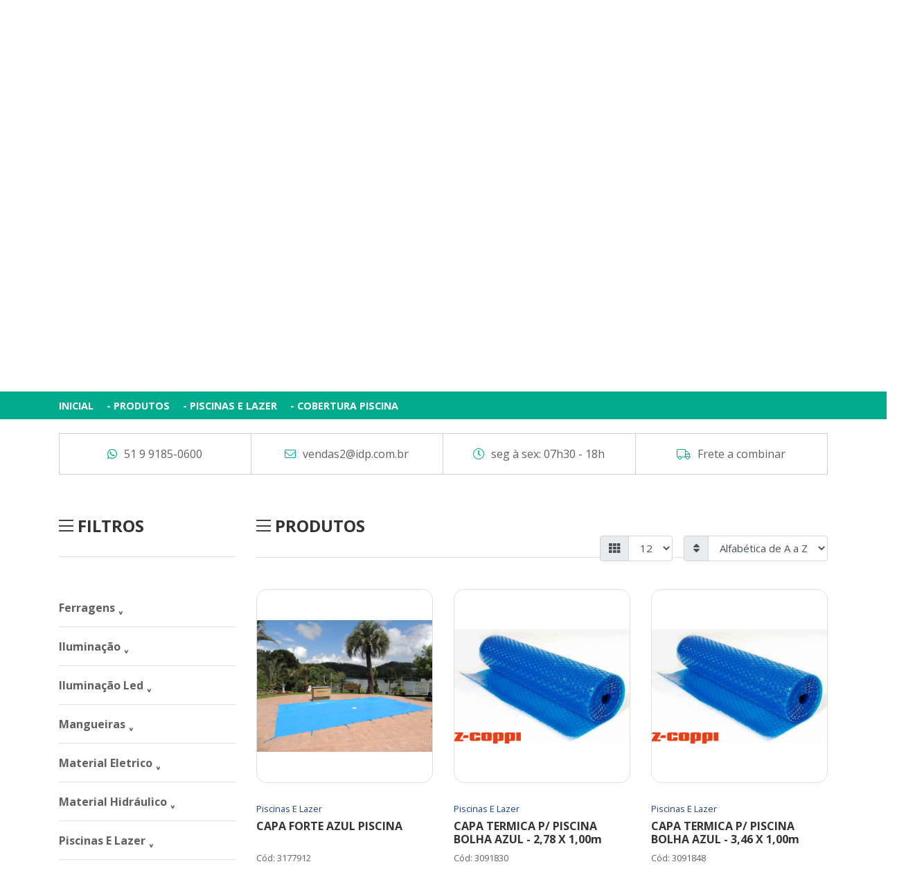

--- FILE ---
content_type: text/html; charset=UTF-8
request_url: https://distribuidora.idp.com.br/produtos/piscinas-e-lazer/cobertura-piscina
body_size: 7213
content:
<!DOCTYPE html>
<html lang="pt-BR">
<head>
    <meta charset="utf-8">
<meta name="category" content="E-commerce" />
<meta http-equiv="X-UA-Compatible" content="IE=edge">
<meta name="viewport" content="width=device-width, initial-scale=1, shrink-to-fit=no, user-scalable=no">
<meta name="author" content="VERTIGO COMUNICAÇÃO INTERATIVA / +55 (51) 99283-6293" />
<meta name="description" content="Description" />
<meta name="keywords" content="Postes de Fibra, Material Elétrico, Iluminação, Luminárias, z-coppi, kit certo" />
<meta name="google-site-verification" content="" />
<meta name="robots" content="index,follow"/>
<meta name="resource-type" content="document" />
<meta name="distribution" content="Global" />
<meta name="rating" content="General" />
<meta name="doc-class" content="Completed" />
<meta name="doc-rights" content="Public" />
<meta name="language" content="pt-br" />
<meta name="theme-color" content="">
<!--<meta http-equiv="pragma" content="no-cache" >-->
<meta http-equiv="cache-control" content="Public" >
<meta http-equiv="X-UA-Compatible" content="IE=edge" />

<!-- CSRF Token -->
<meta name="csrf-token" content="LDLOO9BKayZIbCAg3rjpWOQdG9Yg5s8rCNDD75Ur">

<title>Cobertura Piscina - Piscinas E Lazer - Produtos - IDP - INDÚSTRIA E DISTRIBUIÇÃO DE PRODUTOS ELÉTRICOS</title>

<link rel="stylesheet" type="text/css" href="https://distribuidora.idp.com.br/css/bootstrap.min.css">
<link rel="stylesheet" type="text/css" href="https://distribuidora.idp.com.br/css/owl.carousel.min.css">
<link rel="stylesheet" type="text/css" href="https://distribuidora.idp.com.br/css/owl.theme.min.css">
<link rel="stylesheet" type="text/css" href="https://distribuidora.idp.com.br/css/webfonts.min.css">
<link rel="stylesheet" type="text/css" href="https://distribuidora.idp.com.br/css/css.css">

<link rel="shortcut icon" href="https://distribuidora.idp.com.br/images/favicon.png" />

</head>
<body id="products-list">

    
    <div class="container-scroller">

        <section id="topo">
    <div class="top">
        <div class="container">
            <div class="row">
                <div class="col-12 col-md-6">
                    <a href="https://api.whatsapp.com/send?phone=5551991850600&amp;text=Olá,%20preciso%20de%20ajuda%20para%20comprar%20em%20seu%20site,%20poderia%20me%20ajudar?" class="d-none d-sm-block"><i class="fab fa-whatsapp"></i> 51 9 9185-0600</a>
                </div>
                <div class="col-12 col-md-6 text-right">
                    <div class="float-right">
                        <ul class="drop_login">
                            <!--li>
                                <a href="#">Voltar para a página anterior</a>
                            </li-->
                                                        <li>
                                <a href="https://distribuidora.idp.com.br/conta/login">
                                    <i class="far fa-user"></i>ENTRAR
                                </a>
                                <ul>
                                    <li>
                                        <div class="formulario">
                                            <h6>ENTRAR NA SUA CONTA</h6>
                                            <form method="POST" action="https://distribuidora.idp.com.br/login" accept-charset="UTF-8"><input name="_token" type="hidden" value="LDLOO9BKayZIbCAg3rjpWOQdG9Yg5s8rCNDD75Ur">
                                            <input type="hidden" name="_token" value="LDLOO9BKayZIbCAg3rjpWOQdG9Yg5s8rCNDD75Ur">                                            <input id="email" class="form-control" placeholder="Endereço de E-mail" required autofocus name="email" type="email">
                                            <input id="password" class="form-control" placeholder="Senha" required name="password" type="password" value="">
                                            <button>ENTRAR</button>
                                            </form>
                                        </div>
                                    </li>
                                </ul>
                            </li>
                                                    </ul>
                    </div>
                </div>
            </div>
        </div>
    </div>

    <div class="menu-1">
        <div class="container">
            <div class="row">
                <div class="col-12 col-md-4">
                    <img src="https://distribuidora.idp.com.br/imagens/logo.png" class="img-fluid" />
                </div>
                <div class="col-12 col-md-8 cm">
                    <div class="d-block">
                        <div class="menu">
                            <a href="https://distribuidora.idp.com.br" >Inicial</a>
                            <a href="https://distribuidora.idp.com.br/produtos" class=active>Produtos</a>
                            <a href="https://industria.idp.com.br" target="_blank">Indústria</a>
                            <!--<a href="https://distribuidora.idp.com.br/trabalhe-conosco" >Trabalhe Conosco</a>-->
                            <!--<a href="https://distribuidora.idp.com.br/blog" >Notícias</a>-->
                            <a href="https://distribuidora.idp.com.br/contato" >Contato</a>
                        </div>
						
						<form method="POST" action="https://distribuidora.idp.com.br/busca" accept-charset="UTF-8" id="form-search" class="" autocomplete="on"><input name="_token" type="hidden" value="LDLOO9BKayZIbCAg3rjpWOQdG9Yg5s8rCNDD75Ur">
						
                        <div class="busca">
                            <div>
                                
                                <input type="hidden" name="_token" value="LDLOO9BKayZIbCAg3rjpWOQdG9Yg5s8rCNDD75Ur">                                <input id="search_string" class="" data-ajx="https://distribuidora.idp.com.br/busca/ajax" placeholder="Digite o que você procura" name="search_string" type="text">

                                <button type="submit" name="button">
                                    <i class="fas fa-search"></i>
                                </button>

                                </form>
                            </div>
                            <div>
                               <a href="https://distribuidora.idp.com.br/carrinho">
                                   <img src="https://distribuidora.idp.com.br/imagens/cart.png" claass="img-fluid" />
                               </a>
                            </div>
                        </div>
						</form>
                    </div>
                </div>
            </div>
        </div>
    </div>

    <div class="menu-2">
        <div class="row">
            <ul class="drop_categorias">
                                <li>
                    <a href="https://distribuidora.idp.com.br/produtos/ferragens">Ferragens ˬ</a>
                    <ul>
                                                    <li><a href="https://distribuidora.idp.com.br/produtos/ferragens/abracadeiras">Abraçadeiras</a></li>
                                                    <li><a href="https://distribuidora.idp.com.br/produtos/ferragens/adesivos">Adesivos</a></li>
                                                    <li><a href="https://distribuidora.idp.com.br/produtos/ferragens/alicates">Alicates</a></li>
                                                    <li><a href="https://distribuidora.idp.com.br/produtos/ferragens/bomba-manual">Bomba Manual</a></li>
                                                    <li><a href="https://distribuidora.idp.com.br/produtos/ferragens/brocas">Brocas</a></li>
                                                    <li><a href="https://distribuidora.idp.com.br/produtos/ferragens/cabo-de-transmissao">Cabo De Transmissão</a></li>
                                                    <li><a href="https://distribuidora.idp.com.br/produtos/ferragens/cadeado">Cadeado</a></li>
                                                    <li><a href="https://distribuidora.idp.com.br/produtos/ferragens/caixas">Caixas</a></li>
                                                    <li><a href="https://distribuidora.idp.com.br/produtos/ferragens/cantoneira-metalica-p-prateleira">Cantoneira Metálica P/ Prateleira</a></li>
                                                    <li><a href="https://distribuidora.idp.com.br/produtos/ferragens/chaves">Chaves</a></li>
                                                    <li><a href="https://distribuidora.idp.com.br/produtos/ferragens/corte">Corte</a></li>
                                                    <li><a href="https://distribuidora.idp.com.br/produtos/ferragens/desentupidor">Desentupidor</a></li>
                                                    <li><a href="https://distribuidora.idp.com.br/produtos/ferragens/epis">Epis</a></li>
                                                    <li><a href="https://distribuidora.idp.com.br/produtos/ferragens/escadas">Escadas</a></li>
                                                    <li><a href="https://distribuidora.idp.com.br/produtos/ferragens/expositor">Expositor</a></li>
                                                    <li><a href="https://distribuidora.idp.com.br/produtos/ferragens/ferramenta-p-pintor">Ferramenta P/ Pintor</a></li>
                                                    <li><a href="https://distribuidora.idp.com.br/produtos/ferragens/ferramentas-p-pedreiro">Ferramentas P/ Pedreiro</a></li>
                                                    <li><a href="https://distribuidora.idp.com.br/produtos/ferragens/fitas">Fitas</a></li>
                                                    <li><a href="https://distribuidora.idp.com.br/produtos/ferragens/grampeador">Grampeador</a></li>
                                                    <li><a href="https://distribuidora.idp.com.br/produtos/ferragens/lixas">Lixas</a></li>
                                                    <li><a href="https://distribuidora.idp.com.br/produtos/ferragens/lubrificante-e-desengripante">Lubrificante E Desengripante</a></li>
                                                    <li><a href="https://distribuidora.idp.com.br/produtos/ferragens/martelo">Martelo</a></li>
                                                    <li><a href="https://distribuidora.idp.com.br/produtos/ferragens/par-de-garra-jacare">Par De Garra Jacaré</a></li>
                                                    <li><a href="https://distribuidora.idp.com.br/produtos/ferragens/parafusos-ganchos-fixadores">Parafusos / Ganchos / Fixadores</a></li>
                                                    <li><a href="https://distribuidora.idp.com.br/produtos/ferragens/passa-fio">Passa Fio</a></li>
                                                    <li><a href="https://distribuidora.idp.com.br/produtos/ferragens/ralinho-para-pia">Ralinho Para Pia</a></li>
                                                    <li><a href="https://distribuidora.idp.com.br/produtos/ferragens/refil-para-pistola-cola-quente">Refil Para Pistola Cola Quente</a></li>
                                                    <li><a href="https://distribuidora.idp.com.br/produtos/ferragens/regulador-de-gas">Regulador De Gás</a></li>
                                                    <li><a href="https://distribuidora.idp.com.br/produtos/ferragens/sacolas">Sacolas</a></li>
                                                    <li><a href="https://distribuidora.idp.com.br/produtos/ferragens/solda">Solda</a></li>
                                                    <li><a href="https://distribuidora.idp.com.br/produtos/ferragens/sprays">Sprays</a></li>
                                                    <li><a href="https://distribuidora.idp.com.br/produtos/ferragens/suporte-para-televisores">Suporte Para Televisores</a></li>
                                                    <li><a href="https://distribuidora.idp.com.br/produtos/ferragens/trenas">Trenas</a></li>
                                                    <li><a href="https://distribuidora.idp.com.br/produtos/ferragens/varais">Varais</a></li>
                                            </ul>
                </li>
                                <li>
                    <a href="https://distribuidora.idp.com.br/produtos/iluminacao">Iluminação ˬ</a>
                    <ul>
                                                    <li><a href="https://distribuidora.idp.com.br/produtos/iluminacao/abracadeiras">Abraçadeiras</a></li>
                                                    <li><a href="https://distribuidora.idp.com.br/produtos/iluminacao/corda-luminosa">Corda Luminosa</a></li>
                                                    <li><a href="https://distribuidora.idp.com.br/produtos/iluminacao/lampadas">Lâmpadas</a></li>
                                                    <li><a href="https://distribuidora.idp.com.br/produtos/iluminacao/luminarias">Luminárias</a></li>
                                                    <li><a href="https://distribuidora.idp.com.br/produtos/iluminacao/plafon">Plafon</a></li>
                                                    <li><a href="https://distribuidora.idp.com.br/produtos/iluminacao/reatores">Reatores</a></li>
                                                    <li><a href="https://distribuidora.idp.com.br/produtos/iluminacao/reles">Relés</a></li>
                                                    <li><a href="https://distribuidora.idp.com.br/produtos/iluminacao/soquetes">Soquetes</a></li>
                                                    <li><a href="https://distribuidora.idp.com.br/produtos/iluminacao/spot">Spot</a></li>
                                                    <li><a href="https://distribuidora.idp.com.br/produtos/iluminacao/tartarugas">Tartarugas</a></li>
                                            </ul>
                </li>
                                <li>
                    <a href="https://distribuidora.idp.com.br/produtos/iluminacao-led">Iluminação Led ˬ</a>
                    <ul>
                                                    <li><a href="https://distribuidora.idp.com.br/produtos/iluminacao-led/corda-luminosa-led">Corda Luminosa Led</a></li>
                                                    <li><a href="https://distribuidora.idp.com.br/produtos/iluminacao-led/fontes-e-fitas-led">Fontes E Fitas Led</a></li>
                                                    <li><a href="https://distribuidora.idp.com.br/produtos/iluminacao-led/lampada-led">Lâmpada Led</a></li>
                                                    <li><a href="https://distribuidora.idp.com.br/produtos/iluminacao-led/luminarias">Luminárias</a></li>
                                                    <li><a href="https://distribuidora.idp.com.br/produtos/iluminacao-led/refletor-led">Refletor Led</a></li>
                                                    <li><a href="https://distribuidora.idp.com.br/produtos/iluminacao-led/spot">Spot</a></li>
                                            </ul>
                </li>
                                <li>
                    <a href="https://distribuidora.idp.com.br/produtos/mangueiras">Mangueiras ˬ</a>
                    <ul>
                                                    <li><a href="https://distribuidora.idp.com.br/produtos/mangueiras/mangueira-c-guia">Mangueira C/ Guia</a></li>
                                                    <li><a href="https://distribuidora.idp.com.br/produtos/mangueiras/mangueira-corrugada">Mangueira Corrugada</a></li>
                                                    <li><a href="https://distribuidora.idp.com.br/produtos/mangueiras/mangueira-jardim">Mangueira Jardim</a></li>
                                                    <li><a href="https://distribuidora.idp.com.br/produtos/mangueiras/mangueira-maquina-lavar">Mangueira Maquina Lavar</a></li>
                                                    <li><a href="https://distribuidora.idp.com.br/produtos/mangueiras/mangueira-preta-c-tarj">Mangueira Preta C/ Tarj</a></li>
                                                    <li><a href="https://distribuidora.idp.com.br/produtos/mangueiras/mangueiraengate-gas">Mangueira/engate Gás</a></li>
                                            </ul>
                </li>
                                <li>
                    <a href="https://distribuidora.idp.com.br/produtos/material-eletrico">Material Eletrico ˬ</a>
                    <ul>
                                                    <li><a href="https://distribuidora.idp.com.br/produtos/material-eletrico/alca-pre-formada">Alça Pré Formada</a></li>
                                                    <li><a href="https://distribuidora.idp.com.br/produtos/material-eletrico/aquecedor-de-agua">Aquecedor De Água</a></li>
                                                    <li><a href="https://distribuidora.idp.com.br/produtos/material-eletrico/armacao-secundaria">Armação Secundária</a></li>
                                                    <li><a href="https://distribuidora.idp.com.br/produtos/material-eletrico/autotransformador">Autotransformador</a></li>
                                                    <li><a href="https://distribuidora.idp.com.br/produtos/material-eletrico/buchas-e-arruelas-zamack">Buchas E Arruelas Zamack</a></li>
                                                    <li><a href="https://distribuidora.idp.com.br/produtos/material-eletrico/caixas">Caixas</a></li>
                                                    <li><a href="https://distribuidora.idp.com.br/produtos/material-eletrico/campainhas-sensores">Campainhas / Sensores</a></li>
                                                    <li><a href="https://distribuidora.idp.com.br/produtos/material-eletrico/canaletas">Canaletas</a></li>
                                                    <li><a href="https://distribuidora.idp.com.br/produtos/material-eletrico/cesto-de-lixo">Cesto De Lixo</a></li>
                                                    <li><a href="https://distribuidora.idp.com.br/produtos/material-eletrico/chave-boia">Chave Bóia</a></li>
                                                    <li><a href="https://distribuidora.idp.com.br/produtos/material-eletrico/cinta-de-aco">Cinta De Aço</a></li>
                                                    <li><a href="https://distribuidora.idp.com.br/produtos/material-eletrico/conectores">Conectores</a></li>
                                                    <li><a href="https://distribuidora.idp.com.br/produtos/material-eletrico/contatora">Contatora</a></li>
                                                    <li><a href="https://distribuidora.idp.com.br/produtos/material-eletrico/controlador">Controlador</a></li>
                                                    <li><a href="https://distribuidora.idp.com.br/produtos/material-eletrico/disjuntores-dps-dr">Disjuntores / Dps / Dr</a></li>
                                                    <li><a href="https://distribuidora.idp.com.br/produtos/material-eletrico/duchas-e-torneiras-eletricas">Duchas E Torneiras Elétricas</a></li>
                                                    <li><a href="https://distribuidora.idp.com.br/produtos/material-eletrico/eletrocalhas">Eletrocalhas</a></li>
                                                    <li><a href="https://distribuidora.idp.com.br/produtos/material-eletrico/eletrodutos">Eletrodutos</a></li>
                                                    <li><a href="https://distribuidora.idp.com.br/produtos/material-eletrico/eletroferragem">Eletroferragem</a></li>
                                                    <li><a href="https://distribuidora.idp.com.br/produtos/material-eletrico/extencoes">Extenções</a></li>
                                                    <li><a href="https://distribuidora.idp.com.br/produtos/material-eletrico/ferramentas-p-eletricista">Ferramentas P/ Eletricista</a></li>
                                                    <li><a href="https://distribuidora.idp.com.br/produtos/material-eletrico/fios-e-cabos-corfio">Fios E Cabos Corfio</a></li>
                                                    <li><a href="https://distribuidora.idp.com.br/produtos/material-eletrico/fios-e-cabos-normatizado">Fios E Cabos Normatizado</a></li>
                                                    <li><a href="https://distribuidora.idp.com.br/produtos/material-eletrico/fitas">Fitas</a></li>
                                                    <li><a href="https://distribuidora.idp.com.br/produtos/material-eletrico/fusiveis">Fusíveis</a></li>
                                                    <li><a href="https://distribuidora.idp.com.br/produtos/material-eletrico/haste-de-cobre">Haste De Cobre</a></li>
                                                    <li><a href="https://distribuidora.idp.com.br/produtos/material-eletrico/interruptores-e-tomadas">Interruptores E Tomadas</a></li>
                                                    <li><a href="https://distribuidora.idp.com.br/produtos/material-eletrico/isoladores">Isoladores</a></li>
                                                    <li><a href="https://distribuidora.idp.com.br/produtos/material-eletrico/lampada-led">Lâmpada Led</a></li>
                                                    <li><a href="https://distribuidora.idp.com.br/produtos/material-eletrico/perfilados">Perfilados</a></li>
                                                    <li><a href="https://distribuidora.idp.com.br/produtos/material-eletrico/poste-de-fibra">Poste De Fibra</a></li>
                                                    <li><a href="https://distribuidora.idp.com.br/produtos/material-eletrico/pressurizadores">Pressurizadores</a></li>
                                                    <li><a href="https://distribuidora.idp.com.br/produtos/material-eletrico/quadro-comando">Quadro Comando</a></li>
                                                    <li><a href="https://distribuidora.idp.com.br/produtos/material-eletrico/reles">Relés</a></li>
                                                    <li><a href="https://distribuidora.idp.com.br/produtos/material-eletrico/resistencia-duchas-e-torneiras">Resistencia Duchas E Torneiras</a></li>
                                                    <li><a href="https://distribuidora.idp.com.br/produtos/material-eletrico/suportes">Suportes</a></li>
                                                    <li><a href="https://distribuidora.idp.com.br/produtos/material-eletrico/tampa-de-ferro-com-marco">Tampa De Ferro Com Marco</a></li>
                                                    <li><a href="https://distribuidora.idp.com.br/produtos/material-eletrico/telefonia">Telefonia</a></li>
                                                    <li><a href="https://distribuidora.idp.com.br/produtos/material-eletrico/temporizador">Temporizador</a></li>
                                                    <li><a href="https://distribuidora.idp.com.br/produtos/material-eletrico/terminais">Terminais</a></li>
                                                    <li><a href="https://distribuidora.idp.com.br/produtos/material-eletrico/ventiladorexaustor">Ventilador/exaustor</a></li>
                                            </ul>
                </li>
                                <li>
                    <a href="https://distribuidora.idp.com.br/produtos/material-hidraulico">Material Hidráulico ˬ</a>
                    <ul>
                                                    <li><a href="https://distribuidora.idp.com.br/produtos/material-hidraulico/assento-sanitario">Assento Sanitario</a></li>
                                                    <li><a href="https://distribuidora.idp.com.br/produtos/material-hidraulico/bomba-d-agua">Bomba D&#039; Agua</a></li>
                                                    <li><a href="https://distribuidora.idp.com.br/produtos/material-hidraulico/caixa-descarga">Caixa Descarga</a></li>
                                                    <li><a href="https://distribuidora.idp.com.br/produtos/material-hidraulico/caixa-hidrometro-corsan">Caixa Hidrometro Corsan</a></li>
                                                    <li><a href="https://distribuidora.idp.com.br/produtos/material-hidraulico/caixa-sifonada">Caixa Sifonada</a></li>
                                                    <li><a href="https://distribuidora.idp.com.br/produtos/material-hidraulico/chuveiro-ducha">Chuveiro / Ducha</a></li>
                                                    <li><a href="https://distribuidora.idp.com.br/produtos/material-hidraulico/conexoes-para-mangueira">Conexões Para Mangueira</a></li>
                                                    <li><a href="https://distribuidora.idp.com.br/produtos/material-hidraulico/engates">Engates</a></li>
                                                    <li><a href="https://distribuidora.idp.com.br/produtos/material-hidraulico/fitas">Fitas</a></li>
                                                    <li><a href="https://distribuidora.idp.com.br/produtos/material-hidraulico/hidrometro">Hidrometro</a></li>
                                                    <li><a href="https://distribuidora.idp.com.br/produtos/material-hidraulico/parafusos">Parafusos</a></li>
                                                    <li><a href="https://distribuidora.idp.com.br/produtos/material-hidraulico/registro">Registro</a></li>
                                                    <li><a href="https://distribuidora.idp.com.br/produtos/material-hidraulico/sifao-sanfonado">Sifão Sanfonado</a></li>
                                                    <li><a href="https://distribuidora.idp.com.br/produtos/material-hidraulico/torneiras">Torneiras</a></li>
                                                    <li><a href="https://distribuidora.idp.com.br/produtos/material-hidraulico/tubos-e-conexoes">Tubos E Conexões</a></li>
                                                    <li><a href="https://distribuidora.idp.com.br/produtos/material-hidraulico/valvula-esfredretvent">Valvula Esf/red/ret/vent</a></li>
                                            </ul>
                </li>
                                <li>
                    <a href="https://distribuidora.idp.com.br/produtos/piscinas-e-lazer">Piscinas E Lazer ˬ</a>
                    <ul>
                                                    <li><a href="https://distribuidora.idp.com.br/produtos/piscinas-e-lazer/acessorios-intex">Acessórios Intex</a></li>
                                                    <li><a href="https://distribuidora.idp.com.br/produtos/piscinas-e-lazer/acessorios-para-piscina">Acessórios Para Piscina</a></li>
                                                    <li><a href="https://distribuidora.idp.com.br/produtos/piscinas-e-lazer/aquecimento-solar">Aquecimento Solar</a></li>
                                                    <li><a href="https://distribuidora.idp.com.br/produtos/piscinas-e-lazer/bomba-d-agua">Bomba D&#039; Agua</a></li>
                                                    <li><a href="https://distribuidora.idp.com.br/produtos/piscinas-e-lazer/cobertura-piscina">Cobertura Piscina</a></li>
                                                    <li><a href="https://distribuidora.idp.com.br/produtos/piscinas-e-lazer/filtro-para-piscina">Filtro Para Piscina</a></li>
                                                    <li><a href="https://distribuidora.idp.com.br/produtos/piscinas-e-lazer/iluminacao-para-piscina">Iluminação Para Piscina</a></li>
                                                    <li><a href="https://distribuidora.idp.com.br/produtos/piscinas-e-lazer/inflaveis-intex">Infláveis Intex</a></li>
                                                    <li><a href="https://distribuidora.idp.com.br/produtos/piscinas-e-lazer/pecas-de-reposicao-dancor">Peças De Reposição Dancor</a></li>
                                                    <li><a href="https://distribuidora.idp.com.br/produtos/piscinas-e-lazer/pecas-de-reposicao-sibrape">Peças De Reposição Sibrape</a></li>
                                                    <li><a href="https://distribuidora.idp.com.br/produtos/piscinas-e-lazer/produtos-quimicos">Produtos Quimicos</a></li>
                                            </ul>
                </li>
                            </ul>
        </div>
    </div>
</section>



        <main role="main">
        
    <section id="slider">
            <div id="banner" class="owl-carousel owl-theme">
                            <div class="banner background-image d-flex align-items-center">
                                            <a href="/produtos/piscinas-e-lazer/produtos-quimicos">
                                                        <img src="https://distribuidora.idp.com.br/images/resize/null/null/uAG5iETWyHvQE1gCUAKC.jpg">
                                                    </a>
                                    </div>
                            <div class="banner background-image d-flex align-items-center">
                                            <a href="/produtos/mangueiras/mangueira-corrugada">
                                                        <img src="https://distribuidora.idp.com.br/images/resize/null/null/hxGRMmkzj9WwYFzLaUw6.jpg">
                                                    </a>
                                    </div>
                            <div class="banner background-image d-flex align-items-center">
                                            <a href="/produtos/material-eletrico/poste-de-fibra">
                                                        <img src="https://distribuidora.idp.com.br/images/resize/null/null/7OfaE5GqzuV010akLFzf.jpg">
                                                    </a>
                                    </div>
                            <div class="banner background-image d-flex align-items-center">
                                            <a href="/produtos/piscinas-e-lazer/aquecimento-solar">
                                                        <img src="https://distribuidora.idp.com.br/images/resize/null/null/oipkqCzGf1N8DXd5K2ta.jpg">
                                                    </a>
                                    </div>
                    </div>
    
    <div class="titulo-a p-2">
		<div class="container">
                    <a href="https://distribuidora.idp.com.br">
                                INICIAL
            </a>
                    <a href="https://distribuidora.idp.com.br/produtos?">
                                -
                                PRODUTOS
            </a>
                    <a href="https://distribuidora.idp.com.br/produtos/piscinas-e-lazer">
                                -
                                PISCINAS E LAZER
            </a>
                    <a href="https://distribuidora.idp.com.br/produtos/piscinas-e-lazer/cobertura-piscina">
                                -
                                COBERTURA PISCINA
            </a>
        		</div>
    </div>
</section>

    <section id="conteudo">
        <div class="container">

            <div class="box-contatos">
    <a href="https://api.whatsapp.com/send?phone=5551991850600&amp;text=Olá,%20preciso%20de%20ajuda%20para%20comprar%20em%20seu%20site,%20poderia%20me%20ajudar?" target="_blank"><i class="fab fa-whatsapp"></i> 51 9 9185-0600</a>
    <a href="mailto:vendas2@idp.com.br" class="border-left-0"><i class="fal fa-envelope"></i> vendas2@idp.com.br</a>
    <a href="#" class="border-left-0"><i class="fal fa-clock"></i> seg à sex: 07h30 - 18h</a>
    <a href="#" class="border-left-0"><i class="fal fa-truck"></i> Frete a combinar</a>
</div>

            <div class="row">
                <div class="col-12 col-md-3">
                    <div id="menu-3">
                        <h4 class="titulo-b"><i class="fal fa-bars"></i> FILTROS</h4>
                        <div class="box">
<div class="accordion" id="accordionExample">

	
  <div class="border-bottom border-primary pt-3">
    <div class="" id="headingFerragens">
          <a class="collapsed" href="" data-toggle="collapse" data-target="#7" aria-expanded="true" aria-controls="7"><b>Ferragens ˬ</b></a>
    </div>

    <div id="7" class="collapse" aria-labelledby="heading7" data-parent="#accordionExample">
      <div class="">
		  		  
		  <a href="https://distribuidora.idp.com.br/produtos/ferragens/abracadeiras">Abraçadeiras</a>
		  
          		  
		  <a href="https://distribuidora.idp.com.br/produtos/ferragens/adesivos">Adesivos</a>
		  
          		  
		  <a href="https://distribuidora.idp.com.br/produtos/ferragens/alicates">Alicates</a>
		  
          		  
		  <a href="https://distribuidora.idp.com.br/produtos/ferragens/bomba-manual">Bomba Manual</a>
		  
          		  
		  <a href="https://distribuidora.idp.com.br/produtos/ferragens/brocas">Brocas</a>
		  
          		  
		  <a href="https://distribuidora.idp.com.br/produtos/ferragens/cabo-de-transmissao">Cabo De Transmissão</a>
		  
          		  
		  <a href="https://distribuidora.idp.com.br/produtos/ferragens/cadeado">Cadeado</a>
		  
          		  
		  <a href="https://distribuidora.idp.com.br/produtos/ferragens/caixas">Caixas</a>
		  
          		  
		  <a href="https://distribuidora.idp.com.br/produtos/ferragens/cantoneira-metalica-p-prateleira">Cantoneira Metálica P/ Prateleira</a>
		  
          		  
		  <a href="https://distribuidora.idp.com.br/produtos/ferragens/chaves">Chaves</a>
		  
          		  
		  <a href="https://distribuidora.idp.com.br/produtos/ferragens/corte">Corte</a>
		  
          		  
		  <a href="https://distribuidora.idp.com.br/produtos/ferragens/desentupidor">Desentupidor</a>
		  
          		  
		  <a href="https://distribuidora.idp.com.br/produtos/ferragens/epis">Epis</a>
		  
          		  
		  <a href="https://distribuidora.idp.com.br/produtos/ferragens/escadas">Escadas</a>
		  
          		  
		  <a href="https://distribuidora.idp.com.br/produtos/ferragens/expositor">Expositor</a>
		  
          		  
		  <a href="https://distribuidora.idp.com.br/produtos/ferragens/ferramenta-p-pintor">Ferramenta P/ Pintor</a>
		  
          		  
		  <a href="https://distribuidora.idp.com.br/produtos/ferragens/ferramentas-p-pedreiro">Ferramentas P/ Pedreiro</a>
		  
          		  
		  <a href="https://distribuidora.idp.com.br/produtos/ferragens/fitas">Fitas</a>
		  
          		  
		  <a href="https://distribuidora.idp.com.br/produtos/ferragens/grampeador">Grampeador</a>
		  
          		  
		  <a href="https://distribuidora.idp.com.br/produtos/ferragens/lixas">Lixas</a>
		  
          		  
		  <a href="https://distribuidora.idp.com.br/produtos/ferragens/lubrificante-e-desengripante">Lubrificante E Desengripante</a>
		  
          		  
		  <a href="https://distribuidora.idp.com.br/produtos/ferragens/martelo">Martelo</a>
		  
          		  
		  <a href="https://distribuidora.idp.com.br/produtos/ferragens/par-de-garra-jacare">Par De Garra Jacaré</a>
		  
          		  
		  <a href="https://distribuidora.idp.com.br/produtos/ferragens/parafusos-ganchos-fixadores">Parafusos / Ganchos / Fixadores</a>
		  
          		  
		  <a href="https://distribuidora.idp.com.br/produtos/ferragens/passa-fio">Passa Fio</a>
		  
          		  
		  <a href="https://distribuidora.idp.com.br/produtos/ferragens/ralinho-para-pia">Ralinho Para Pia</a>
		  
          		  
		  <a href="https://distribuidora.idp.com.br/produtos/ferragens/refil-para-pistola-cola-quente">Refil Para Pistola Cola Quente</a>
		  
          		  
		  <a href="https://distribuidora.idp.com.br/produtos/ferragens/regulador-de-gas">Regulador De Gás</a>
		  
          		  
		  <a href="https://distribuidora.idp.com.br/produtos/ferragens/sacolas">Sacolas</a>
		  
          		  
		  <a href="https://distribuidora.idp.com.br/produtos/ferragens/solda">Solda</a>
		  
          		  
		  <a href="https://distribuidora.idp.com.br/produtos/ferragens/sprays">Sprays</a>
		  
          		  
		  <a href="https://distribuidora.idp.com.br/produtos/ferragens/suporte-para-televisores">Suporte Para Televisores</a>
		  
          		  
		  <a href="https://distribuidora.idp.com.br/produtos/ferragens/trenas">Trenas</a>
		  
          		  
		  <a href="https://distribuidora.idp.com.br/produtos/ferragens/varais">Varais</a>
		  
                </div>
    </div>
  </div>
	
	
  <div class="border-bottom border-primary pt-3">
    <div class="" id="headingIluminação">
          <a class="collapsed" href="" data-toggle="collapse" data-target="#1" aria-expanded="true" aria-controls="1"><b>Iluminação ˬ</b></a>
    </div>

    <div id="1" class="collapse" aria-labelledby="heading1" data-parent="#accordionExample">
      <div class="">
		  		  
		  <a href="https://distribuidora.idp.com.br/produtos/iluminacao/abracadeiras">Abraçadeiras</a>
		  
          		  
		  <a href="https://distribuidora.idp.com.br/produtos/iluminacao/corda-luminosa">Corda Luminosa</a>
		  
          		  
		  <a href="https://distribuidora.idp.com.br/produtos/iluminacao/lampadas">Lâmpadas</a>
		  
          		  
		  <a href="https://distribuidora.idp.com.br/produtos/iluminacao/luminarias">Luminárias</a>
		  
          		  
		  <a href="https://distribuidora.idp.com.br/produtos/iluminacao/plafon">Plafon</a>
		  
          		  
		  <a href="https://distribuidora.idp.com.br/produtos/iluminacao/reatores">Reatores</a>
		  
          		  
		  <a href="https://distribuidora.idp.com.br/produtos/iluminacao/reles">Relés</a>
		  
          		  
		  <a href="https://distribuidora.idp.com.br/produtos/iluminacao/soquetes">Soquetes</a>
		  
          		  
		  <a href="https://distribuidora.idp.com.br/produtos/iluminacao/spot">Spot</a>
		  
          		  
		  <a href="https://distribuidora.idp.com.br/produtos/iluminacao/tartarugas">Tartarugas</a>
		  
                </div>
    </div>
  </div>
	
	
  <div class="border-bottom border-primary pt-3">
    <div class="" id="headingIluminação Led">
          <a class="collapsed" href="" data-toggle="collapse" data-target="#148" aria-expanded="true" aria-controls="148"><b>Iluminação Led ˬ</b></a>
    </div>

    <div id="148" class="collapse" aria-labelledby="heading148" data-parent="#accordionExample">
      <div class="">
		  		  
		  <a href="https://distribuidora.idp.com.br/produtos/iluminacao-led/corda-luminosa-led">Corda Luminosa Led</a>
		  
          		  
		  <a href="https://distribuidora.idp.com.br/produtos/iluminacao-led/fontes-e-fitas-led">Fontes E Fitas Led</a>
		  
          		  
		  <a href="https://distribuidora.idp.com.br/produtos/iluminacao-led/lampada-led">Lâmpada Led</a>
		  
          		  
		  <a href="https://distribuidora.idp.com.br/produtos/iluminacao-led/luminarias">Luminárias</a>
		  
          		  
		  <a href="https://distribuidora.idp.com.br/produtos/iluminacao-led/refletor-led">Refletor Led</a>
		  
          		  
		  <a href="https://distribuidora.idp.com.br/produtos/iluminacao-led/spot">Spot</a>
		  
                </div>
    </div>
  </div>
	
	
  <div class="border-bottom border-primary pt-3">
    <div class="" id="headingMangueiras">
          <a class="collapsed" href="" data-toggle="collapse" data-target="#67" aria-expanded="true" aria-controls="67"><b>Mangueiras ˬ</b></a>
    </div>

    <div id="67" class="collapse" aria-labelledby="heading67" data-parent="#accordionExample">
      <div class="">
		  		  
		  <a href="https://distribuidora.idp.com.br/produtos/mangueiras/mangueira-c-guia">Mangueira C/ Guia</a>
		  
          		  
		  <a href="https://distribuidora.idp.com.br/produtos/mangueiras/mangueira-corrugada">Mangueira Corrugada</a>
		  
          		  
		  <a href="https://distribuidora.idp.com.br/produtos/mangueiras/mangueira-jardim">Mangueira Jardim</a>
		  
          		  
		  <a href="https://distribuidora.idp.com.br/produtos/mangueiras/mangueira-maquina-lavar">Mangueira Maquina Lavar</a>
		  
          		  
		  <a href="https://distribuidora.idp.com.br/produtos/mangueiras/mangueira-preta-c-tarj">Mangueira Preta C/ Tarj</a>
		  
          		  
		  <a href="https://distribuidora.idp.com.br/produtos/mangueiras/mangueiraengate-gas">Mangueira/engate Gás</a>
		  
                </div>
    </div>
  </div>
	
	
  <div class="border-bottom border-primary pt-3">
    <div class="" id="headingMaterial Eletrico">
          <a class="collapsed" href="" data-toggle="collapse" data-target="#9" aria-expanded="true" aria-controls="9"><b>Material Eletrico ˬ</b></a>
    </div>

    <div id="9" class="collapse" aria-labelledby="heading9" data-parent="#accordionExample">
      <div class="">
		  		  
		  <a href="https://distribuidora.idp.com.br/produtos/material-eletrico/alca-pre-formada">Alça Pré Formada</a>
		  
          		  
		  <a href="https://distribuidora.idp.com.br/produtos/material-eletrico/aquecedor-de-agua">Aquecedor De Água</a>
		  
          		  
		  <a href="https://distribuidora.idp.com.br/produtos/material-eletrico/armacao-secundaria">Armação Secundária</a>
		  
          		  
		  <a href="https://distribuidora.idp.com.br/produtos/material-eletrico/autotransformador">Autotransformador</a>
		  
          		  
		  <a href="https://distribuidora.idp.com.br/produtos/material-eletrico/buchas-e-arruelas-zamack">Buchas E Arruelas Zamack</a>
		  
          		  
		  <a href="https://distribuidora.idp.com.br/produtos/material-eletrico/caixas">Caixas</a>
		  
          		  
		  <a href="https://distribuidora.idp.com.br/produtos/material-eletrico/campainhas-sensores">Campainhas / Sensores</a>
		  
          		  
		  <a href="https://distribuidora.idp.com.br/produtos/material-eletrico/canaletas">Canaletas</a>
		  
          		  
		  <a href="https://distribuidora.idp.com.br/produtos/material-eletrico/cesto-de-lixo">Cesto De Lixo</a>
		  
          		  
		  <a href="https://distribuidora.idp.com.br/produtos/material-eletrico/chave-boia">Chave Bóia</a>
		  
          		  
		  <a href="https://distribuidora.idp.com.br/produtos/material-eletrico/cinta-de-aco">Cinta De Aço</a>
		  
          		  
		  <a href="https://distribuidora.idp.com.br/produtos/material-eletrico/conectores">Conectores</a>
		  
          		  
		  <a href="https://distribuidora.idp.com.br/produtos/material-eletrico/contatora">Contatora</a>
		  
          		  
		  <a href="https://distribuidora.idp.com.br/produtos/material-eletrico/controlador">Controlador</a>
		  
          		  
		  <a href="https://distribuidora.idp.com.br/produtos/material-eletrico/disjuntores-dps-dr">Disjuntores / Dps / Dr</a>
		  
          		  
		  <a href="https://distribuidora.idp.com.br/produtos/material-eletrico/duchas-e-torneiras-eletricas">Duchas E Torneiras Elétricas</a>
		  
          		  
		  <a href="https://distribuidora.idp.com.br/produtos/material-eletrico/eletrocalhas">Eletrocalhas</a>
		  
          		  
		  <a href="https://distribuidora.idp.com.br/produtos/material-eletrico/eletrodutos">Eletrodutos</a>
		  
          		  
		  <a href="https://distribuidora.idp.com.br/produtos/material-eletrico/eletroferragem">Eletroferragem</a>
		  
          		  
		  <a href="https://distribuidora.idp.com.br/produtos/material-eletrico/extencoes">Extenções</a>
		  
          		  
		  <a href="https://distribuidora.idp.com.br/produtos/material-eletrico/ferramentas-p-eletricista">Ferramentas P/ Eletricista</a>
		  
          		  
		  <a href="https://distribuidora.idp.com.br/produtos/material-eletrico/fios-e-cabos-corfio">Fios E Cabos Corfio</a>
		  
          		  
		  <a href="https://distribuidora.idp.com.br/produtos/material-eletrico/fios-e-cabos-normatizado">Fios E Cabos Normatizado</a>
		  
          		  
		  <a href="https://distribuidora.idp.com.br/produtos/material-eletrico/fitas">Fitas</a>
		  
          		  
		  <a href="https://distribuidora.idp.com.br/produtos/material-eletrico/fusiveis">Fusíveis</a>
		  
          		  
		  <a href="https://distribuidora.idp.com.br/produtos/material-eletrico/haste-de-cobre">Haste De Cobre</a>
		  
          		  
		  <a href="https://distribuidora.idp.com.br/produtos/material-eletrico/interruptores-e-tomadas">Interruptores E Tomadas</a>
		  
          		  
		  <a href="https://distribuidora.idp.com.br/produtos/material-eletrico/isoladores">Isoladores</a>
		  
          		  
		  <a href="https://distribuidora.idp.com.br/produtos/material-eletrico/lampada-led">Lâmpada Led</a>
		  
          		  
		  <a href="https://distribuidora.idp.com.br/produtos/material-eletrico/perfilados">Perfilados</a>
		  
          		  
		  <a href="https://distribuidora.idp.com.br/produtos/material-eletrico/poste-de-fibra">Poste De Fibra</a>
		  
          		  
		  <a href="https://distribuidora.idp.com.br/produtos/material-eletrico/pressurizadores">Pressurizadores</a>
		  
          		  
		  <a href="https://distribuidora.idp.com.br/produtos/material-eletrico/quadro-comando">Quadro Comando</a>
		  
          		  
		  <a href="https://distribuidora.idp.com.br/produtos/material-eletrico/reles">Relés</a>
		  
          		  
		  <a href="https://distribuidora.idp.com.br/produtos/material-eletrico/resistencia-duchas-e-torneiras">Resistencia Duchas E Torneiras</a>
		  
          		  
		  <a href="https://distribuidora.idp.com.br/produtos/material-eletrico/suportes">Suportes</a>
		  
          		  
		  <a href="https://distribuidora.idp.com.br/produtos/material-eletrico/tampa-de-ferro-com-marco">Tampa De Ferro Com Marco</a>
		  
          		  
		  <a href="https://distribuidora.idp.com.br/produtos/material-eletrico/telefonia">Telefonia</a>
		  
          		  
		  <a href="https://distribuidora.idp.com.br/produtos/material-eletrico/temporizador">Temporizador</a>
		  
          		  
		  <a href="https://distribuidora.idp.com.br/produtos/material-eletrico/terminais">Terminais</a>
		  
          		  
		  <a href="https://distribuidora.idp.com.br/produtos/material-eletrico/ventiladorexaustor">Ventilador/exaustor</a>
		  
                </div>
    </div>
  </div>
	
	
  <div class="border-bottom border-primary pt-3">
    <div class="" id="headingMaterial Hidráulico">
          <a class="collapsed" href="" data-toggle="collapse" data-target="#4" aria-expanded="true" aria-controls="4"><b>Material Hidráulico ˬ</b></a>
    </div>

    <div id="4" class="collapse" aria-labelledby="heading4" data-parent="#accordionExample">
      <div class="">
		  		  
		  <a href="https://distribuidora.idp.com.br/produtos/material-hidraulico/assento-sanitario">Assento Sanitario</a>
		  
          		  
		  <a href="https://distribuidora.idp.com.br/produtos/material-hidraulico/bomba-d-agua">Bomba D&#039; Agua</a>
		  
          		  
		  <a href="https://distribuidora.idp.com.br/produtos/material-hidraulico/caixa-descarga">Caixa Descarga</a>
		  
          		  
		  <a href="https://distribuidora.idp.com.br/produtos/material-hidraulico/caixa-hidrometro-corsan">Caixa Hidrometro Corsan</a>
		  
          		  
		  <a href="https://distribuidora.idp.com.br/produtos/material-hidraulico/caixa-sifonada">Caixa Sifonada</a>
		  
          		  
		  <a href="https://distribuidora.idp.com.br/produtos/material-hidraulico/chuveiro-ducha">Chuveiro / Ducha</a>
		  
          		  
		  <a href="https://distribuidora.idp.com.br/produtos/material-hidraulico/conexoes-para-mangueira">Conexões Para Mangueira</a>
		  
          		  
		  <a href="https://distribuidora.idp.com.br/produtos/material-hidraulico/engates">Engates</a>
		  
          		  
		  <a href="https://distribuidora.idp.com.br/produtos/material-hidraulico/fitas">Fitas</a>
		  
          		  
		  <a href="https://distribuidora.idp.com.br/produtos/material-hidraulico/hidrometro">Hidrometro</a>
		  
          		  
		  <a href="https://distribuidora.idp.com.br/produtos/material-hidraulico/parafusos">Parafusos</a>
		  
          		  
		  <a href="https://distribuidora.idp.com.br/produtos/material-hidraulico/registro">Registro</a>
		  
          		  
		  <a href="https://distribuidora.idp.com.br/produtos/material-hidraulico/sifao-sanfonado">Sifão Sanfonado</a>
		  
          		  
		  <a href="https://distribuidora.idp.com.br/produtos/material-hidraulico/torneiras">Torneiras</a>
		  
          		  
		  <a href="https://distribuidora.idp.com.br/produtos/material-hidraulico/tubos-e-conexoes">Tubos E Conexões</a>
		  
          		  
		  <a href="https://distribuidora.idp.com.br/produtos/material-hidraulico/valvula-esfredretvent">Valvula Esf/red/ret/vent</a>
		  
                </div>
    </div>
  </div>
	
	
  <div class="border-bottom border-primary pt-3">
    <div class="" id="headingPiscinas E Lazer">
          <a class="collapsed" href="" data-toggle="collapse" data-target="#23" aria-expanded="true" aria-controls="23"><b>Piscinas E Lazer ˬ</b></a>
    </div>

    <div id="23" class="collapse" aria-labelledby="heading23" data-parent="#accordionExample">
      <div class="">
		  		  
		  <a href="https://distribuidora.idp.com.br/produtos/piscinas-e-lazer/acessorios-intex">Acessórios Intex</a>
		  
          		  
		  <a href="https://distribuidora.idp.com.br/produtos/piscinas-e-lazer/acessorios-para-piscina">Acessórios Para Piscina</a>
		  
          		  
		  <a href="https://distribuidora.idp.com.br/produtos/piscinas-e-lazer/aquecimento-solar">Aquecimento Solar</a>
		  
          		  
		  <a href="https://distribuidora.idp.com.br/produtos/piscinas-e-lazer/bomba-d-agua">Bomba D&#039; Agua</a>
		  
          		  
		  <a href="https://distribuidora.idp.com.br/produtos/piscinas-e-lazer/cobertura-piscina">Cobertura Piscina</a>
		  
          		  
		  <a href="https://distribuidora.idp.com.br/produtos/piscinas-e-lazer/filtro-para-piscina">Filtro Para Piscina</a>
		  
          		  
		  <a href="https://distribuidora.idp.com.br/produtos/piscinas-e-lazer/iluminacao-para-piscina">Iluminação Para Piscina</a>
		  
          		  
		  <a href="https://distribuidora.idp.com.br/produtos/piscinas-e-lazer/inflaveis-intex">Infláveis Intex</a>
		  
          		  
		  <a href="https://distribuidora.idp.com.br/produtos/piscinas-e-lazer/pecas-de-reposicao-dancor">Peças De Reposição Dancor</a>
		  
          		  
		  <a href="https://distribuidora.idp.com.br/produtos/piscinas-e-lazer/pecas-de-reposicao-sibrape">Peças De Reposição Sibrape</a>
		  
          		  
		  <a href="https://distribuidora.idp.com.br/produtos/piscinas-e-lazer/produtos-quimicos">Produtos Quimicos</a>
		  
                </div>
    </div>
  </div>
	
</div>
                        </div>
                    </div>
                </div>

                <div class="col-12 col-md-9">

                    <div class="box-produtos">
						
                        <h4 class="titulo-b">
							<div><i class="fal fa-bars"></i> PRODUTOS</div>
							<div>
								
					<div class="row">
						<div class="col-md-9 offset-md-3">
							<form method="GET" action="https://distribuidora.idp.com.br/produtos/piscinas-e-lazer/cobertura-piscina" accept-charset="UTF-8" id="filter-product" class="custom-form d-flex flex-wrap mb-3">
								<div class="form-group mr-3">
									<div class="input-group">
										<div class="input-group-prepend">
											<span class="input-group-text">
												<i class="fa fa-th" aria-hidden="true"></i>
											</span>
										</div>
										<select class="form-control" id="limit" name="limit"><option value="12" selected="selected">12</option><option value="24">24</option><option value="36">36</option><option value="48">48</option></select>
									</div>
								</div>
								<div class="form-group">
									<div class="input-group">
										<div class="input-group-prepend">
											<span class="input-group-text">
												<i class="fa fa-sort" aria-hidden="true"></i>
											</span>
										</div>
										<select class="form-control" id="field" name="field"><option value="launch">Lançamentos</option><option value="highlight_">Destaques</option><option value="id">Mais Recentes</option><option value="price">Menor Preço</option><option value="price_">Maior Preço</option><option value="title" selected="selected">Alfabética de A a Z</option><option value="title_">Alfabética de Z a A</option></select>
									</div>
								</div>
							</form>
						</div>
					</div>		
							
							</div>
						</h4>
												
                        <div class="row">
                                                            <div class="col-12 col-md-4">
                                    <div class="produto">
    <div class="foto" style="background-image: url(https://distribuidora.idp.com.br/images/64/resize/210/240/58);">
        <div class="botoes">
            <a href="https://distribuidora.idp.com.br/produtos/piscinas-e-lazer/cobertura-piscina/capa-forte-azul/58/capa-forte-azul-piscina"><i class="fas fa-search"></i></a>
        </div>
    </div>
	
    <h6 class="cat">Piscinas E Lazer</h6>
    <h5 class="nome">CAPA FORTE AZUL PISCINA</h5>
    <h6 class="cod">Cód: 
	3177912	</h6>
	</div>                                </div>
                                                            <div class="col-12 col-md-4">
                                    <div class="produto">
    <div class="foto" style="background-image: url(https://distribuidora.idp.com.br/images/64/resize/210/240/358);">
        <div class="botoes">
            <a href="https://distribuidora.idp.com.br/produtos/piscinas-e-lazer/cobertura-piscina/capa-termica/358/capa-termica-p-piscina-bolha-azul-278-x-100m"><i class="fas fa-search"></i></a>
        </div>
    </div>
	
    <h6 class="cat">Piscinas E Lazer</h6>
    <h5 class="nome">CAPA TERMICA P/ PISCINA BOLHA AZUL - 2,78 X 1,00m</h5>
    <h6 class="cod">Cód: 
	3091830	</h6>
	</div>                                </div>
                                                            <div class="col-12 col-md-4">
                                    <div class="produto">
    <div class="foto" style="background-image: url(https://distribuidora.idp.com.br/images/64/resize/210/240/359);">
        <div class="botoes">
            <a href="https://distribuidora.idp.com.br/produtos/piscinas-e-lazer/cobertura-piscina/capa-termica/359/capa-termica-p-piscina-bolha-azul-346-x-100m"><i class="fas fa-search"></i></a>
        </div>
    </div>
	
    <h6 class="cat">Piscinas E Lazer</h6>
    <h5 class="nome">CAPA TERMICA P/ PISCINA BOLHA AZUL - 3,46 X 1,00m</h5>
    <h6 class="cod">Cód: 
	3091848	</h6>
	</div>                                </div>
                                                            <div class="col-12 col-md-4">
                                    <div class="produto">
    <div class="foto" style="background-image: url(https://distribuidora.idp.com.br/images/64/resize/210/240/360);">
        <div class="botoes">
            <a href="https://distribuidora.idp.com.br/produtos/piscinas-e-lazer/cobertura-piscina/capa-termica/360/capa-termica-p-piscina-bolha-azul-415-x-100m"><i class="fas fa-search"></i></a>
        </div>
    </div>
	
    <h6 class="cat">Piscinas E Lazer</h6>
    <h5 class="nome">CAPA TERMICA P/ PISCINA BOLHA AZUL - 4,15 X 1,00m</h5>
    <h6 class="cod">Cód: 
	3091856	</h6>
	</div>                                </div>
                                                            <div class="col-12 col-md-4">
                                    <div class="produto">
    <div class="foto" style="background-image: url(https://distribuidora.idp.com.br/images/64/resize/210/240/361);">
        <div class="botoes">
            <a href="https://distribuidora.idp.com.br/produtos/piscinas-e-lazer/cobertura-piscina/capa-termica/361/capa-termica-p-piscina-bolha-azul-485-x-100m"><i class="fas fa-search"></i></a>
        </div>
    </div>
	
    <h6 class="cat">Piscinas E Lazer</h6>
    <h5 class="nome">CAPA TERMICA P/ PISCINA BOLHA AZUL - 4,85 X 1,00m</h5>
    <h6 class="cod">Cód: 
	3091864	</h6>
	</div>                                </div>
                                                            <div class="col-12 col-md-4">
                                    <div class="produto">
    <div class="foto" style="background-image: url(https://distribuidora.idp.com.br/images/64/resize/210/240/612);">
        <div class="botoes">
            <a href="https://distribuidora.idp.com.br/produtos/piscinas-e-lazer/cobertura-piscina/capa-forte-azul/612/trava-firme-lonas"><i class="fas fa-search"></i></a>
        </div>
    </div>
	
    <h6 class="cat">Piscinas E Lazer</h6>
    <h5 class="nome">TRAVA FIRME LONAS</h5>
    <h6 class="cod">Cód: 
	3160742	</h6>
	</div>                                </div>
                                                    </div>
						
					<div class="row">
						<div class="col-md-12">
                            
						</div>
					</div>						
						
                    </div>

                </div>
            </div>
        </div>
    </section>

        </main>

        <section id="news">
    <div class="container">
        <div class="row">
            <div class="col-12 col-md-4">
                <h1>NEWSLETTER</h1>
                <h6>Promoções, dicas, lançamentos, produtos novos, oportunidades e tudo o que envolve nossa empresa.</h6>
            </div>
            <div class="col-12 col-md-8">
				
				<form method="POST" action="https://distribuidora.idp.com.br/newsletter" accept-charset="UTF-8" id="form-newsletter" class="h-100"><input name="_token" type="hidden" value="LDLOO9BKayZIbCAg3rjpWOQdG9Yg5s8rCNDD75Ur">
                <div class="formulario">
                    
                    <input type="hidden" name="_token" value="LDLOO9BKayZIbCAg3rjpWOQdG9Yg5s8rCNDD75Ur">                        <input id="newsletter-email" class="" placeholder="Digite seu e-mail" name="newsletter-email" type="email">
                    	<button type="submit" name="button">INSCREVA-SE <i class="fal fa-paper-plane"></i></button>
					
                    
                </div>
				</form>
            </div>
        </div>
    </div>
</section>

<section id="footer">
    <div class="container">
        <div class="row">
            <div class="col-12 col-md-5">
                <img src="https://distribuidora.idp.com.br/images/logo-footer.png" />
                <span><i class="fal fa-map-marker"></i> Rodovia RS 332, 885 - São José - Encantado/RS</span>
                <span><i class="fal fa-clock"></i> Segunda à sexta: 07h30 - 18h<br/>Sábado: fechado</span>
            </div>
            <div class="col-12 col-md-4">
                <h5><b>FALE CONOSCO</b></h5>
                <span><i class="fal fa-phone"></i> 51 3751-6979</span>
                <a href="https://api.whatsapp.com/send?phone=5551991850600&amp;text=Olá,%20preciso%20de%20ajuda%20para%20comprar%20em%20seu%20site,%20poderia%20me%20ajudar?" target="_blank"><i class="fab fa-whatsapp"></i> 51 9 9185-0600</a>			
                <a href="mailto:vendas2@idp.com.br"><i class="fal fa-envelope"></i> vendas2@idp.com.br</a>
                <span>
				<!--<a href="#" target="_blank" class="midias"><i class="fab fa-facebook-square"></i></a>--><a href="https://www.instagram.com/idpindustria" target="_blank" class="midias"><i class="fab fa-instagram"></i></a>
			</span>
            </div>
            <div class="col-12 col-md-3">
                <h5><b>MENU</b></h5>
                <a href="https://distribuidora.idp.com.br" >Inicial</a>
                <a href="https://distribuidora.idp.com.br/produtos" class=active>Produtos</a>
                <a href="https://industria.idp.com.br" target="_blank">Indústria</a>
                <!--<a href="https://distribuidora.idp.com.br/trabalhe-conosco" >Trabalhe Conosco</a>-->
                <!--<a href="https://distribuidora.idp.com.br/blog" >Notícias</a>-->
                <a href="https://distribuidora.idp.com.br/contato" >Contato</a>
            </div>
        </div>
    </div>
</section>

<section id="copy">
    IDP - INDÚSTRIA E DISTRIBUIÇÃO DE PRODUTOS ELÉTRICOS © 2022 - Todos os direitos reservados.
</section>

<script type="text/javascript" src="https://distribuidora.idp.com.br/js/jquery-3.4.0.min.js"></script>
<script type="text/javascript" src="https://distribuidora.idp.com.br/js/owl.carousel.min.js"></script>
<script type="text/javascript" src="https://distribuidora.idp.com.br/js/js.js"></script>
<script type="text/javascript" src="https://distribuidora.idp.com.br/js/app.js"></script>
<script type="text/javascript" src="https://distribuidora.idp.com.br/js/bootstrap.min.js"></script>

    </div>
    <script type="text/javascript">
    $(function($) {
        	$('#filter-product select').change(function() {
    	$('#filter-product').submit();
	});
	
	const element = document.querySelector('#conteudo')
	const topPos = element.getBoundingClientRect().top

	window.scroll({
	  top: topPos,
	  behavior: 'smooth'
	});
    });
        </script>
</body>
</html>


--- FILE ---
content_type: text/css
request_url: https://distribuidora.idp.com.br/css/css.css
body_size: 4767
content:
@import url(https://fonts.googleapis.com/css?family=Open+Sans:400,400i,600,700,800);

html{scroll-behavior: smooth;height:100%;}
a:hover{text-decoration: none;}
.bg-primary {
    background-color: #174091!important;
}
.btn-primary {
    color: #fff;
    background-color:#174091!important;
    border-color: #174091!important;
}
.btn-outline-primary {
    color: #174091!important;
    border-color: #174091!important;
}

.btn-outline-primary:hover {
    color: #fff!important;
    background-color: #174091!important;
    border-color: #174091!important;
}

.border-primary{

    border-color: #e0e0e0!important;
}

a {
    color: #174091;
    text-decoration: none;
    background-color: transparent;
}
body{
  width:100%;
  height:100%;
  min-height:100%;
  overflow-x: hidden;
  overflow-y: scroll;
  color: #666;
  font-family: 'Open Sans', sans-serif;
}

.fade.in{
  opacity: 1;
}

/* The sticky class is added to the navbar with JS when it reaches its scroll position */
.sticky {
  position: fixed;
  top: 0;
  width: 100%;
  z-index: 1000;
}

#topo{}

#topo .top{
  background: #00AA8D;
  color: #fff;
  padding: 10px 0;
}

#topo .top a{
  color: #fff;
}


#topo .top .formulario h6{
  color: #00AA8D;
  font-weight: bold;
}

#topo .top .formulario input{
  border: 0;
  background: #f0f0f0;
  color: #000;
  padding:5px 15px;
  min-width: 240px;
  margin:0 0 10px 0;
  border-radius: 15px;
}

#topo .top .formulario button{
  background: #00AA8D;
  color: #fff;
  width: 100%;
  font-weight: bold;
  border-radius: 15px;
  border: 0;
  padding: 5px 0;
}

#topo .menu-1{
  background: #fff;
  padding: 30px 0;
}

#topo .menu-1 .cm{
  display: flex;
  align-items: center;
  justify-content: right;
}


#topo .menu-1 .menu{}

#topo .menu-1 .menu a{
  color: #1A3170;
  font-weight: bold;
  padding-left: 30px;
}

#topo .menu-1 .menu a:hover, #topo .menu-1 .menu a.active{
  color: #00AA8D;
}

#topo .menu-1 .busca{
  padding: 10px  0 0 0;
  text-align: right;
  display: grid;
  grid-template-columns:85% 15%;
}

#topo .menu-1 .busca input{
  margin: 15px 0 0 0;
  background: transparent;
  border: 0;
  border-bottom: 2px solid #e0e0e0;
  min-width: 66%;
  outline: none;
}

#topo .menu-1 .busca img{
  max-width: 100%;
}

#topo .menu-1 .busca button{
	font-size: 1.4rem;
  text-align: center;
  background: #fff;
  color: #00AA8D;
  font-weight: bold;
  border-radius: 15px;
  border: 0px solid #174091;
  padding: 0;
  margin-left: 15px;
}

#topo .menu-1 .busca-institucional{
  padding: 10px  0 0 0;
  text-align: right;
  display: grid;
  grid-template-columns:100%;
}

#topo .menu-1 .busca-institucional input{
  margin: 15px 0 0 0;
  background: transparent;
  border: 0;
  border-bottom: 2px solid #e0e0e0;
  min-width: 66%;
  outline: none;
}

#topo .menu-1 .busca-institucional img{
  max-width: 100%;
}

#topo .menu-1 .busca-institucional a{
  color: #00AA8D;
}

#topo .menu-2{
  background: #fff;
  padding: 15px 0;
  border-top:2px solid #e0e0e0;
  border-bottom:2px solid #e0e0e0;
}

#topo .menu-2 .menu{}

#topo .menu-2 .menu a{
  color: #00AA8D;
  font-weight: bold;
  padding-left: 30px;
}

#topo .menu-2 .menu a:hover, #topo .menu-2 .menu a.active{
  color: #1A3170;
}

/*DROP CATEGORIAS*/
.drop_categorias{list-style:none; margin: 0 auto;}
.drop_categorias li{position:relative; float: left; font-weight: 500; text-transform: uppercase;}
.drop_categorias li a{color:#00AA8D; text-decoration:none; padding:5px 15px; display:block;}
.drop_categorias li a:hover{color:#1A3170;}
.drop_categorias li ul{position:absolute; top:15; left:0; background-color:#fff; display:none; z-index: 999999999;}
.drop_categorias li:hover ul, .drop_categorias li.over ul{display:block;}
.drop_categorias li ul{list-style: none; padding:15px 0; max-height: 460px; overflow-y:auto; column-count: 1; -webkit-overflow-scrolling: touch; background: #fff;}
.drop_categorias li ul li{display:block; white-space: nowrap; width: 100%; text-align: left; padding:0 30px 10px 30px;}
.drop_categorias li ul li a{color:#00AA8D; text-decoration:none; padding:0; display:block; width: 100%; font-size: 15px;}

/*DROP LOGIN*/
.drop_login{list-style:none;}
.drop_login li{position:relative; float: left;}
.drop_login li a{color:#00AA8D; text-decoration:none; padding:0 0 0 15px; display:inline-block;}
.drop_login li a i{
	padding:0 10px;
}
.drop_login li a:hover{color:#1A3170;}
.drop_login li ul{position:absolute; top:15; right:0; background-color:#fff; display:none; z-index: 999999999;}
.drop_login li:hover ul, .drop_login li.over ul{display:block;}
.drop_login li ul{list-style: none; padding:30px; border-radius: 15px; box-shadow: 0px 5px 5px rgba(60,60,60,0.5);}
.drop_login li ul li{display:block; min-width:100px; min-height:0; text-align: left; padding:0; display: inline-flex; justify-content: center; align-items: center;}
.drop_login li ul li a{color:#00AA8D!important; text-decoration:none; padding:0; display:block; width: 100%;}
.drop_login li ul li a:hover{color:#1A3170;}

#slider{
  position: relative;
  display: block;
}

#slider img{
  max-width: 100%;
  max-height: 100%;
}

#slider .owl-prev{
  width:50px;
  height:70px;
  background:rgba(255,255,255,0.8);
  font-size:20px;
  color:#2289c1;
  border:1px solid #2289c1;
  position: absolute;
  top: 50%;
  margin-top:-35px;
  left:5px;
  border-radius:0!important;
  display:flex;
  align-items:center;
  justify-content: center;
}

#slider .prev i{
  display:block;
  margin:0 auto;
}

#slider .owl-next{
  width:50px;
  height:70px;
  background:rgba(255,255,255,0.8);
  font-size:20px;
  color:#2289c1;
  border:1px solid #2289c1;
  position: absolute;
  top:50%;
  margin-top:-35px;
  right:5px;
  border-radius:0!important;
  display:flex;
  align-items:center;
  justify-content: center;
}

#slider .next i{
  display:block;
  margin:0 auto;
}

#slider .owl-theme .owl-controls .owl-page span{
  background:#B89E5E!important;
}

#slider .owl-theme .owl-controls{
  padding:0;
  text-align:center;
}


#conteudo{
  display: block;
  background: #fff;
  padding: 0 0 0 0;
}

.box-contatos{
  padding-top: 60px;
  display: grid;
  grid-template-columns:25% 25% 25% 25%;
}

.box-contatos a{
  width: 100%;
  border: 1px solid #d0d0d0;
  height: 60px;
  display: inline-flex;
  justify-content: center;
  align-items: center;
  color: #606060;
}

.box-contatos a i{
  color: #00AA8D;
  padding: 0 10px 0 0;
}

.box-categorias{
  margin: 30px 0;
}

.box-categorias .titulo{
  color: #606060;
  display: block;
  margin: 60px 0 45px 0;
  font-size: 14px;
}

.box-categorias .titulo b{
  display: block;
  font-size: 1.75rem;
  color: #000;
}

.box-categorias a{
  width: 100%;
  padding:30px 15px;
  display: grid;
  grid-template-columns:35% 65%;
  justify-content: center;
  align-items: center;
  border: 1px solid #d0d0d0;
  border-radius: 15px;
  color: #174091;
}

.box-categorias a h5{
  font-weight: bold;
  font-weight: 15px;
  line-height: 18px;
  margin-bottom: 0;
}

.box-categorias a h5 b{
  display: block;
  font-size: 14px;
  font-weight: none;
  color: #00AA8D;
}

.box-categorias a img{
  display: block;
  margin: 0 auto;
  width: auto!important;
  height: 70px!important;
}

#menu-3{
  padding-top: 60px;
  background: #fff;
}

#menu-3 .box{
  display: block;
  padding-bottom: 45px;
  margin-bottom: 45px;
  border-bottom: 1px solid #e0e0e0;
}

#menu-3 .box h5{
  color: #00AA8D;
  margin: 0 0 30px 0;
}

#menu-3 .box a{
  display: block;
  color: #606060;
  padding: 0 0 15px 0;
}

#menu-3 .box a:hover{
  color: #174091;
}

.swal2-container:not(.swal2-top):not(.swal2-top-start):not(.swal2-top-end):not(.swal2-top-left):not(.swal2-top-right):not(.swal2-center-start):not(.swal2-center-end):not(.swal2-center-left):not(.swal2-center-right):not(.swal2-bottom):not(.swal2-bottom-start):not(.swal2-bottom-end):not(.swal2-bottom-left):not(.swal2-bottom-right):not(.swal2-grow-fullscreen) > .swal2-modal {
    margin: auto;
    width: 992px;
    max-width: 100%;
}

#swal-close {
    position: absolute;
    top: 0;
    right: 0;
}

.swal2-popup .swal2-header {
    display: -webkit-box;
    display: -ms-flexbox;
    display: flex;
    -webkit-box-orient: vertical;
    -webkit-box-direction: normal;
    -ms-flex-direction: column;
    flex-direction: column;
    -webkit-box-align: center;
    -ms-flex-align: center;
    align-items: center;
}

.box-produtos{
  margin: 60px 0 0 0;
}

.box-produtos .titulo{
  color: #174091;
  font-weight: bold;
  display: block;
  padding-bottom: 15px;
  margin-bottom: 45px;
  border-bottom: 1px solid #e0e0e0;
}

.titulo-a{
  width: 100%;
  height: 40px;
  font-size: 0.9rem;
  padding-right: 15px;
  padding-left: 15px;
  background: #00AA8D;
  color: #fff;
  font-weight: bold;
  display: flex;
	align-items: center;
  position: absolute;
  bottom: -40px;
  left: 0;
  right: 0;
  margin: auto;
  z-index: 9;
  text-transform: uppercase;
}

.titulo-a a{
  color: #fff;
  padding: 0 15px 0 0;
}

.titulo-b{
  /*display: grid;*/
  /*grid-template-columns: 30% 70%;*/
  color: #333;
  font-weight: bold;
  display: block;
  padding-bottom: 30px;
  margin-bottom: 45px;
  border-bottom: 1px solid #e0e0e0;
  max-height: 60px;
}

.titulo-b .form-control{
	font-size: 15px;
}

.titulo-b form{
	float: right;
}

.box-produtos .foto{
  position: relative;
  width: 100%;
  height: 280px;
  display: block;
  background:center center no-repeat;
  -webkit-background-size: cover;
  -moz-background-size: cover;
  -o-background-size: cover;
  background-size: contain;
  margin-bottom: 30px;
  border: 1px solid #e0e0e0;
  border-radius: 15px;
}

.box-produtos .foto::before{
  content:'';
  display: table;
  justify-content: center;
  text-align: center;
  position: absolute;
  top: 0;
  right: 0;
  bottom: 0;  
  margin: auto;
  opacity: 1;
  width: 100%;
  height: 100%;
  background: rgba(255,255,255,0);
  border-radius: 15px;
  transition: all 0.3s ease;
}

.box-produtos .foto:hover::before{
  content:'';
  display: table;
  justify-content: center;
  text-align: center;
  position: absolute;
  top: 0;
  right: 0;
  bottom: 0;  
  margin: auto;
  opacity: 1;
  width: 100%;
  height: 100%;
  background: rgba(255,255,255,0.6);
  border-radius: 15px;
  transition: all 0.6s ease;
}

.box-produtos .foto-g{
  position: relative;
  width: 100%;
  height: 380px;
  display: block;
  background:center center no-repeat;
  -webkit-background-size: cover;
  -moz-background-size: cover;
  -o-background-size: cover;
  background-size: contain;
  margin-bottom: 15px;
  border: 1px solid #e0e0e0;
  border-radius: 15px;
}

.box-produtos .active.current .foto-p{ border: 1px solid #174091 }

.box-produtos .foto-p{
  position: relative;
  width: 100%;
  height: 100px;
  display: block;
  background:center center no-repeat;
  -webkit-background-size: cover;
  -moz-background-size: cover;
  -o-background-size: cover;
  background-size: contain;
  margin-bottom: 15px;
  border: 1px solid #e0e0e0;
  border-radius: 15px;
  cursor: pointer;
}

.box-produtos .foto .botoes{
  display: table;
  justify-content: center;
  text-align: center;
  position: absolute;
  top: 0;
  right: 10px;
  bottom: 0;  
  margin: auto;
  opacity: 0;
}

.box-produtos .foto:hover .botoes{
  display: table;
  justify-content: center;
  text-align: center;
  position: absolute;
  top: 0;
  right: 10px;
  bottom: 0;  
  margin: auto;
  opacity: 1;
}

.box-produtos .foto .botoes a{
  width: 40px;
  height: 40px;
  font-size: 20px;
  border: 1px solid #174091;
  color: #174091;
  border-radius: 5px;
  display: flex;
  justify-content: center;
  align-items: center;
  margin-bottom: 10px;
}

.box-produtos .foto .botoes a:hover{
  color: #fff;
  background: #174091;
}

.box-produtos .cat{
  color: #174091;
  font-size: 0.8rem;
}

.box-produtos .nome{
  min-height: 40px;
  color: #333;
  font-size: 1rem;
  font-weight: bold;
}

.box-produtos .cod{
  color: #606060;
  font-size: 0.8rem;
}

.box-produtos .valor{
  color: #00AA8D;
  font-weight: bold;
  margin: 30px 0;
}

.box-produtos .resumo{
  color: #666;
  margin: 30px 0;
}

.box-produtos .produto{
  margin: 0 0 45px 0;
}

.box-produtos .produto a{
  display: block;
  text-align: center;
  color: #174091;
  padding: 10px 15px;
  border: 1px solid #174091;
  border-radius: 15px;
  cursor: pointer;
}

.box-produtos .produto a:hover{
  background: #174091;
  color: #fff;
  border: 1px solid #174091;
}

.box-descricao{
  padding: 60px 0;
}

.box-descricao .nav-tabs {
    border-bottom: 1px solid #dee2e6;
    display: flex;
    justify-content: center;
    margin: 0 0 30px 0;
}

.box-descricao .nav-tabs .nav-link {
    border: 1px solid transparent;
    border-top-left-radius: 0.25rem;
    border-top-right-radius: 0.25rem;
    color: #333;
    font-weight: bold;
}

.box-descricao .nav-tabs .nav-item.active .nav-link {
  color: #00AA8D;
  border-bottom: 2px solid #00AA8D;
}

#ofertas{
  width: 100%;
  margin: 90px 0 0 0;
  padding: 90px 0;
  margin-bottom: 200px;
  display: block;
  color: #fff;
  background:url('../imagens/banner-2.jpg') center center no-repeat;
  -webkit-background-size: cover;
  -moz-background-size: cover;
  -o-background-size: cover;
  background-size: cover;
}

#ofertas h1{
  text-align: center;
  display: block;
  margin: 0 auto;
  font-weight: bold;
}

#ofertas h6.sub{
  text-align: center;
  display: block;
  margin: 0 auto;
  padding:0 0 60px 0;
}

#ofertas #box-produto{
  max-width: 880px;
  margin: 0 auto;
  background: #fff;
  padding:30px 60px;
  border-radius: 15px;
  margin-bottom: -280px;
  box-shadow: 0px 5px 5px rgba(230,230,230,0.8);
}

#ofertas .produto{
  margin: 0 auto;
  max-width: 100%;
  height: 320px;
  background: #fff;
  padding: 30px;
  display: grid;
  grid-template-columns: 40% 60%;
}

#ofertas .produto .titulo{
  color: #174091;
  font-weight: bold;
  display: block;
  padding-bottom: 15px;
  margin-bottom: 45px;
  border-bottom: 1px solid #e0e0e0;
}

#ofertas .produto .foto{
  position: relative;
  width: 100%;
  height: 100%;
  display: block;
  background:center center no-repeat;
  -webkit-background-size: cover;
  -moz-background-size: cover;
  -o-background-size: cover;
  background-size: contain;
  border: 1px solid #e0e0e0;
  border-radius: 15px;
}

#ofertas .produto .infos{
  position: relative;
  width: 100%;
  height: 100%;
  display: block;
  padding: 0 30px;
}

#ofertas .produto .foto .botoes{
  display: table;
  justify-content: center;
  text-align: center;
  position: absolute;
  top: 0;
  right: 10px;
  bottom: 0;  
  margin: auto;
  opacity: 0;
}

#ofertas .produto .foto:hover .botoes{
  display: table;
  justify-content: center;
  text-align: center;
  position: absolute;
  top: 0;
  right: 10px;
  bottom: 0;  
  margin: auto;
  opacity: 1;
}

#ofertas .produto .foto .botoes i{
  width: 50px;
  height: 50px;
  font-size: 26px;
  border: 1px solid #174091;
  color: #174091;
  border-radius: 15px;
  display: flex;
  justify-content: center;
  align-items: center;
  margin-bottom: 10px;
}

#ofertas .produto .cat{
  color: #174091;
  font-size: 0.8rem;
}

#ofertas .produto .nome{
  color: #333;
  font-weight: bold;
  font-size: 1rem;
}

#ofertas .produto .cod{
  color: #606060;
  font-size: 0.8rem;
}

#ofertas .produto .valor{
  color: #00AA8D;
  font-weight: bold;
  margin: 30px 0;
}

#ofertas .produto a{
  display: block;
  text-align: center;
  color: #174091;
  padding: 10px 15px;
  border: 1px solid #174091;
  border-radius: 15px;
  width: 50%;
  float: left;
}

#ofertas .produto a:hover{
  background: #174091;
  color: #fff;
  border: 1px solid #174091;
}

#ofertas .produto a.link{
  width: 50%;
  float: right;
  display: block;
  text-align: center;
  color: #00AA8D;
  padding: 10px 15px;
  border: 0px solid #00AA8D;
  border-radius: 15px;
}

#ofertas .produto a.link:hover{
  background: #00AA8D;
  color: #fff;
  border: 1px solid #00AA8D;
}


.bg-news{
  background:#174091!important;
  color: #fff;
}

#news.bg-news h1{
  color: #fff;
  font-weight: bold;
}

#news.bg-news .formulario input{
  border: 0;
  background: transparent;
  color: #fff;
  border: 1px solid #fff;
  padding:10px 15px;
  width: 100%;
  border-radius: 15px;
}

#news.bg-news .formulario input::placeholder{
  color: #fff;
}

#news.bg-news .formulario a:hover{
  background: #174091;
  color: #fff;
  border: 1px solid #fff;
}

#news{
  width: 100%;
  padding: 90px 0;
  display: block;
  background: #fff;
  border-top: 1px solid #f0f0f0;
}

#news h1{
  color: #174091;
  font-weight: bold;
}

#news .formulario{
  width: 100%;
  height: 100%;
  display: grid;
  margin: 24px auto 0 auto;
  grid-template-columns: 60% 40%;
  justify-content: center;
  align-items: center;
}

#news .formulario input{
  border: 0;
  background: #fff;
  color: #000;
  border: 1px solid #e0e0e0;
  padding:10px 15px;
  width: 100%;
  border-radius: 15px;
}

#news .formulario button{
  text-align: center;
  background: #fff;
  color: #174091;
  width: 100%;
  font-weight: bold;
  border-radius: 15px;
  border: 1px solid #174091;
  padding: 10px 15px;
  margin-left: 15px;
}

#news .formulario button:hover{
  background: #174091;
  color: #fff;
  border: 1px solid #174091;
}

#noticias{
  display: block;
  padding: 90px 0;
}

#noticias .noticia .foto{
  position: relative;
  width: 100%;
  height: 340px;
  display: block;
  background:center center no-repeat;
  -webkit-background-size: cover;
  -moz-background-size: cover;
  -o-background-size: cover;
  background-size: cover;
  margin-bottom: 30px;
  border: 1px solid #e0e0e0;
  border-radius: 0px;
}

#noticias .noticia .foto-g{
  position: relative;
  width: 100%;
  height: 500px;
  display: block;
  background:center center no-repeat;
  -webkit-background-size: cover;
  -moz-background-size: cover;
  -o-background-size: cover;
  background-size: cover;
  margin-bottom: 30px;
  border: 1px solid #e0e0e0;
  border-radius: 0px;
}

#noticias .noticia .cat{
  color: #174091;
  font-size: 0.8rem;
}

#noticias .noticia .nome{
  color: #333;
  font-size: 1rem;
  font-weight: bold;
}

#noticias .noticia .nome-g{
  color: #333;
  font-size: 2rem;
  font-weight: bold;
}

#noticias .noticia .cod{
  color: #606060;
  font-size: 0.8rem;
}

#noticias .noticia a{
  display: block;
  text-align: center;
  color: #174091;
  padding: 10px 15px;
  border: 1px solid #174091;
  border-radius: 15px;
}

#noticias .noticia a:hover{
  background: #174091;
  color: #fff;
  border: 1px solid #174091;
}

#noticias .noticia p{
  margin: 60px 0 0 0;
}

#empresa{
  display: block;
  padding: 90px 0 0 0;
}

#empresa .col-md-6_{
  padding:0;
}

#empresa #box-empresa{
  padding: 60px 0 30px 0;
}

#empresa .foto{
  position: relative;
  width: 100%;
  height: 400px;
  display: block;
  background:center center no-repeat;
  -webkit-background-size: cover;
  -moz-background-size: cover;
  -o-background-size: cover;
  background-size: cover;
  border-radius:0 30px 30px 0;
}

#empresa .bg-foto{
  background: #00AA8D;
  height: 100%;
  width: 25%;
  position: absolute;
  right: 0;
  top: 0;
  border-radius:30px 0 0 30px;
}

#empresa .texto{
  width: 100%;
  height: 100%;
  padding: 60px;
  color: #fff;
  background: #00AA8D;
  display: flex;
  justify-content: flex-start;
  align-items: center;
}

#empresa .texto h3,#empresa .texto h6{
  display: block;
}

#empresa .mvv{
  padding: 90px 0;
  text-align: center;
}

#empresa .mvv img{
  display: block;
  margin: 0 auto 30px auto;
}

#produtos-postes{
  display: block;
  padding: 90px 0;
  background: #fff;
}

#produtos-postes .box-postes{
  width: 100%;
  height: 100%;
  display: flex;
  align-items: flex-end;
  justify-content: center;
}


#produtos-postes .titulo{
  position: absolute;
  top: 90px;
  color: #174091;
}

#produtos-postes .titulo h1{
  font-size: 60px;
  font-weight: bold;
}

#produtos-postes .descricao{
  width: 100%;
  position: absolute;
  bottom: 0;
  left: 0;
  box-shadow: 0px 5px 5px rgba(60,60,60,0.2);
  border: 1px solid #f0f0f0;
  padding:60px 90px;
  border-radius: 15px;
  z-index: 1;
}

#produtos-postes .descricao a{
  text-align: center;
  color: #174091;
  padding: 10px 15px;
  border: 1px solid #174091;
  border-radius: 15px;
  float: left;
  margin: 30px 0;
}

#produtos-postes .descricao a:hover{
  background: #174091;
  color: #fff;
  border: 1px solid #174091;
}

#video{
  display: block;
  padding:0 0 90px 0;
}

#video img{
  display: block;
  margin: 0 auto;
  max-width: 1140px;
}

#produtos-institucional{
  display: block;
  padding: 90px 0 90px 0;
  background: #f0f0f0;
}

#produtos-institucional .foto-p{
  position: relative;
  width: 100%;
  height: 150px;
  display: block;
  background:center center no-repeat;
  -webkit-background-size: cover;
  -moz-background-size: cover;
  -o-background-size: cover;
  background-size: cover;
  margin-bottom: 30px;
}

#produtos-institucional .foto-g{
  position: relative;
  width: 100%;
  height: 330px;
  display: block;
  background:center center no-repeat;
  -webkit-background-size: cover;
  -moz-background-size: cover;
  -o-background-size: cover;
  background-size: cover;
}

#produtos-institucional .infos h4, #produtos-institucional .infos h6{
  color: #174091;
  font-weight: bold;
}

#trabalhe{
  display: block;
  padding: 90px 0 0 0;
}

#trabalhe .box-trabalhe{
  width: 100%;  
  height: 100%;
  display: flex;
  align-items: center;
  justify-content: center;
}

#trabalhe .box-trabalhe h1{
  color: #174091;
  padding: 0 0 60px 0;
}

#trabalhe .box-trabalhe .formulario input{
  border: 0;
  background: #fff;
  border: 1px solid #e0e0e0;
  color: #000;
  padding:15px 15px;
  width: 100%;
  margin:0 0 10px 0;
  border-radius: 15px;
}

#trabalhe .box-trabalhe .formulario textarea{
  border: 0;
  background: #fff;
  border: 1px solid #e0e0e0;
  color: #000;
  padding:15px 15px;
  width: 100%;
  height: 100px;
  margin:0 0 10px 0;
  border-radius: 15px;
}

#trabalhe .box-trabalhe .formulario a{
  display: inline-block;
  text-align: center;
  color: #174091;
  padding: 10px 15px;
  border: 1px solid #174091;
  border-radius: 15px;
  width: 48%;
  float: left;
  margin: 30px 0;
}

#trabalhe .box-trabalhe .formulario a:hover{
  background: #174091;
  color: #fff;
  border: 1px solid #174091;
}

#trabalhe .box-trabalhe .formulario a.link{
  width: 48%;
  float: right;
  display: inline-block;
  text-align: center;
  color: #00AA8D;
  padding: 10px 15px;
  border: 1px solid #00AA8D;
  border-radius: 15px;
  margin: 30px 0;
}

#trabalhe .box-trabalhe .formulario a.link:hover{
  background: #00AA8D;
  color: #fff;
  border: 1px solid #00AA8D;
}

#footer{
  background: #174091;
  color: #fff;
  padding: 90px 0;
}

#footer span{
  display: block;
  padding: 15px 0 0 0;
}

#footer a{
  color: #fff;
  display: block;
  padding: 15px 0 0 0;
}

#footer a:hover, #footer a.active,#footer a.midias:hover, #footer a.midias.active{
  color: #00AA8D;
}

#footer a.midias{
  color: #fff;
  display: inline-block;
  padding: 15px 15px 0 0;
  font-size: 30px;
}

#copy{
  height:80px;
  font-size:14px;
  font-weight: 600;
  color:#fff;
  background: #1A3170;
  text-align: center;
  display: flex;
  align-items: center;
  justify-content: center;
}

#copy a{
  padding: 0 15px;
  color:#fff;
}

#sidebar .box h5.title {
  font-size: .8rem;
}

#sidebar .box > ul.list-group {
  list-style: none;
}

#sidebar .box > ul.list-group > li.list-item {
  position: relative;
}

#sidebar .box > ul.list-group > li.list-item.active > a {
  font-weight: 700;
  color: #026AB0;
}

#sidebar .box > ul.list-group > li.list-item a {
  line-height: 40px;
  padding-left: 1rem;
  color: black;
}

#sidebar .box > ul.list-group > li.list-item a:hover {
  text-decoration: none;
  color: #026AB0;
}

#sidebar .box > ul.list-group > li.list-item button.btn,
#sidebar .box > ul.list-group > li.list-item #products-rand#products-rand button.mixitup-control,
#products-rand#products-rand #sidebar .box > ul.list-group > li.list-item button.mixitup-control {
  position: absolute;
  top: 0;
  right: 0;
  height: 40px;
  text-decoration: none;
}

#sidebar .box > ul.list-group > li.list-item button.btn.collapsed i::before,
#sidebar .box > ul.list-group > li.list-item #products-rand#products-rand button.collapsed.mixitup-control i::before,
#products-rand#products-rand #sidebar .box > ul.list-group > li.list-item button.collapsed.mixitup-control i::before {
  content: '\F107';
}

#sidebar .box > ul.list-group > li.list-item button.btn i::before,
#sidebar .box > ul.list-group > li.list-item #products-rand#products-rand button.mixitup-control i::before,
#products-rand#products-rand #sidebar .box > ul.list-group > li.list-item button.mixitup-control i::before {
  content: '\F106';
}

#sidebar .box > ul.list-group > li.list-item > ul.list-group {
  overflow: auto;
  max-height: 215px;
  list-style: none;
}

#sidebar .box > ul.list-group > li.list-item > ul.list-group > li.list-item:first-child {
  margin-top: 10px;
}

#sidebar .box > ul.list-group > li.list-item > ul.list-group > li.list-item:last-child {
  margin-bottom: 10px;
}

#sidebar .box > ul.list-group > li.list-item > ul.list-group > li.list-item a {
  line-height: 25px;
  color: #6c757d;
}

#sidebar .box > ul.list-group > li.list-item > ul.list-group > li.list-item a:hover {
  color: #026AB0;
}

#sidebar .brand h5 {
  position: relative;
}

#sidebar .brand h5 .btn,
#sidebar .brand h5 #home #home-slider.owl-theme .owl-item .banner span.text a,
#home #home-slider.owl-theme .owl-item .banner span.text #sidebar .brand h5 a,
#sidebar .brand h5 #products-rand#products-rand .mixitup-control,
#products-rand#products-rand #sidebar .brand h5 .mixitup-control {
  position: absolute;
  top: 0;
  right: 0;
  height: 100%;
  text-decoration: none;
  border-radius: 0;
}

#sidebar .brand h5 .btn.collapsed i::before,
#sidebar .brand h5 #home #home-slider.owl-theme .owl-item .banner span.text a.collapsed i::before,
#home #home-slider.owl-theme .owl-item .banner span.text #sidebar .brand h5 a.collapsed i::before,
#sidebar .brand h5 #products-rand#products-rand .collapsed.mixitup-control i::before,
#products-rand#products-rand #sidebar .brand h5 .collapsed.mixitup-control i::before {
  content: '\F107';
}

#sidebar .brand h5 .btn i::before,
#sidebar .brand h5 #home #home-slider.owl-theme .owl-item .banner span.text a i::before,
#home #home-slider.owl-theme .owl-item .banner span.text #sidebar .brand h5 a i::before,
#sidebar .brand h5 #products-rand#products-rand .mixitup-control i::before,
#products-rand#products-rand #sidebar .brand h5 .mixitup-control i::before {
  content: '\F106';
}

#sidebar #category-brand {
  overflow: auto;
  max-height: 206px;
}


#sync1 .item {
  background: #0c83e7;
  padding: 80px 0px;
  margin: 5px;
  color: #fff;
  -webkit-border-radius: 3px;
  -moz-border-radius: 3px;
  border-radius: 3px;
  text-align: center;
}

#sync2 .item {
  background: #c9c9c9;
  padding: 10px 0px;
  margin: 5px;
  color: #fff;
  -webkit-border-radius: 3px;
  -moz-border-radius: 3px;
  border-radius: 3px;
  text-align: center;
  cursor: pointer;
}
#sync2 .item h1 {
  font-size: 18px;
}
#sync2 .current .item {
  background: #0c83e7;
}

.owl-theme .owl-nav {
  /*default owl-theme theme reset .disabled:hover links */
}
.owl-theme .owl-nav [class*=owl-] {
  transition: all 0.3s ease;
}
.owl-theme .owl-nav [class*=owl-].disabled:hover {
  background-color: #d6d6d6;
}

#sync1.owl-theme {
  position: relative;
}
#sync1.owl-theme .owl-next,
#sync1.owl-theme .owl-prev {
  width: 22px;
  height: 40px;
  margin-top: -20px;
  position: absolute;
  top: 50%;
}
#sync1.owl-theme .owl-prev {
  left: 10px;
}
#sync1.owl-theme .owl-next {
  right: 10px;
}


@media (min-width: 0px) and (max-width:1024px){
	
#topo .menu-1 .busca {
    padding: 10px 0 0 0;
    text-align: center;
    display: grid;
    grid-template-columns: 85% 15%;
}
	
#topo .menu-1 .cm {
    display: block;
    align-items: ;
    justify-content: ;
}
	
#topo .menu-1 .menu a {
    color: #1A3170;
    font-weight: bold;
    padding-left: 30px;
	display: block;
	width: 100%;
}
	
.drop_categorias li {
    position: relative;
    float: left;
    font-weight: 500;
    text-transform: uppercase;
	display: block;
	width: 100%;
}
	
.box-contatos {
    display: grid;
    grid-template-columns: 100%;
}
	
.box-contatos a {
    width: 100%;
    border: 1px solid #d0d0d0 !important;
    height: 60px;
    display: inline-flex;
    justify-content: center;
    align-items: center;
    color: #606060;
}
	
#news .formulario{
  width: 100%;
  height: 100%;
  display: grid;
  margin: 24px auto 0 auto;
  grid-template-columns: 100%;
  justify-content: center;
  align-items: center;
}

#news .formulario input{
  border: 0;
  background: #fff;
  color: #000;
  border: 1px solid #e0e0e0;
  padding:10px 15px;
  width: 100%;
  border-radius: 15px;
}

#news .formulario button{
  text-align: center;
  background: #fff;
  color: #174091;
  width: 100%;
  font-weight: bold;
  border-radius: 15px;
  border: 1px solid #174091;
  padding: 10px 15px;
  margin-left: 0px;
}
	
#ofertas{
  width: 100%;
  margin: 90px 0 0 0;
  padding: 90px 0;
  margin-bottom: 200px;
  display: block;
  color: #fff;
  background:url('../imagens/banner-2.jpg') center center no-repeat;
  -webkit-background-size: cover;
  -moz-background-size: cover;
  -o-background-size: cover;
  background-size: cover;
}

#ofertas h1{
  text-align: center;
  display: block;
  margin: 0 auto;
  font-weight: bold;
  padding: 0 15px 15px 15px;
  line-height: 30px;
}

#ofertas h6.sub{
  text-align: center;
  display: block;
  margin: 0 auto;
  padding:0 15px 60px 15px;
}
	
#ofertas #box-produto{
  max-width: 880px;
  width: 90%;
  margin: 0 auto;
  background: #fff;
  padding:30px;
  border-radius: 15px;
  margin-bottom: -280px;
  box-shadow: 0px 5px 5px rgba(230,230,230,0.8);
}

#ofertas .produto{
  margin: 0 auto;
  max-width: 100%;
  min-height: auto;
  background: #fff;
  padding: 0px;
  display: block;
  grid-template-columns: 100%;
}

#ofertas .produto .titulo{
  color: #174091;
  font-weight: bold;
  display: block;
  padding-bottom: 15px;
  margin-bottom: 45px;
  border-bottom: 1px solid #e0e0e0;
}

#ofertas .produto .foto{
  position: relative;
  width: 100%;
  height: 240px;
  display: block;
  background:center center no-repeat;
  -webkit-background-size: cover;
  -moz-background-size: cover;
  -o-background-size: cover;
  background-size: contain;
  border: 1px solid #e0e0e0;
  border-radius: 15px;
}

#ofertas .produto .infos{
  position: relative;
  width: 100%;
  height: 100%;
  display: block;
  padding:15px 0 0 0;
}
	
#ofertas .produto a.link {
    width: 100%;
    float: right;
    display: block;
    text-align: center;
    color: #00AA8D;
    padding: 10px 15px;
    border: 0px solid #00AA8D;
    border-radius: 15px;
}
	
#footer {
    background: #174091;
    color: #fff;
    padding: 45px;
}
	
#footer .col-12{
    padding-top: 45px;
}

}


@media (min-width: 1024px) and (max-width: 1440px){


}

.fa-spin {
	display: none !important;
}

--- FILE ---
content_type: application/javascript
request_url: https://distribuidora.idp.com.br/js/app.js
body_size: 180620
content:
!function(t){var e={};function n(i){if(e[i])return e[i].exports;var o=e[i]={i:i,l:!1,exports:{}};return t[i].call(o.exports,o,o.exports,n),o.l=!0,o.exports}n.m=t,n.c=e,n.d=function(t,e,i){n.o(t,e)||Object.defineProperty(t,e,{configurable:!1,enumerable:!0,get:i})},n.n=function(t){var e=t&&t.__esModule?function(){return t.default}:function(){return t};return n.d(e,"a",e),e},n.o=function(t,e){return Object.prototype.hasOwnProperty.call(t,e)},n.p="/",n(n.s=10)}([function(t,e,n){"use strict";var i=n(5),o=n(18),r=Object.prototype.toString;function a(t){return"[object Array]"===r.call(t)}function s(t){return null!==t&&"object"==typeof t}function l(t){return"[object Function]"===r.call(t)}function c(t,e){if(null!==t&&void 0!==t)if("object"!=typeof t&&(t=[t]),a(t))for(var n=0,i=t.length;n<i;n++)e.call(null,t[n],n,t);else for(var o in t)Object.prototype.hasOwnProperty.call(t,o)&&e.call(null,t[o],o,t)}t.exports={isArray:a,isArrayBuffer:function(t){return"[object ArrayBuffer]"===r.call(t)},isBuffer:o,isFormData:function(t){return"undefined"!=typeof FormData&&t instanceof FormData},isArrayBufferView:function(t){return"undefined"!=typeof ArrayBuffer&&ArrayBuffer.isView?ArrayBuffer.isView(t):t&&t.buffer&&t.buffer instanceof ArrayBuffer},isString:function(t){return"string"==typeof t},isNumber:function(t){return"number"==typeof t},isObject:s,isUndefined:function(t){return void 0===t},isDate:function(t){return"[object Date]"===r.call(t)},isFile:function(t){return"[object File]"===r.call(t)},isBlob:function(t){return"[object Blob]"===r.call(t)},isFunction:l,isStream:function(t){return s(t)&&l(t.pipe)},isURLSearchParams:function(t){return"undefined"!=typeof URLSearchParams&&t instanceof URLSearchParams},isStandardBrowserEnv:function(){return("undefined"==typeof navigator||"ReactNative"!==navigator.product)&&"undefined"!=typeof window&&"undefined"!=typeof document},forEach:c,merge:function t(){var e={};function n(n,i){"object"==typeof e[i]&&"object"==typeof n?e[i]=t(e[i],n):e[i]=n}for(var i=0,o=arguments.length;i<o;i++)c(arguments[i],n);return e},extend:function(t,e,n){return c(e,function(e,o){t[o]=n&&"function"==typeof e?i(e,n):e}),t},trim:function(t){return t.replace(/^\s*/,"").replace(/\s*$/,"")}}},function(t,e,n){var i;!function(e,n){"use strict";"object"==typeof t&&"object"==typeof t.exports?t.exports=e.document?n(e,!0):function(t){if(!t.document)throw new Error("jQuery requires a window with a document");return n(t)}:n(e)}("undefined"!=typeof window?window:this,function(n,o){"use strict";var r=[],a=n.document,s=Object.getPrototypeOf,l=r.slice,c=r.concat,u=r.push,f=r.indexOf,p={},h=p.toString,d=p.hasOwnProperty,g=d.toString,m=g.call(Object),v={},y=function(t){return"function"==typeof t&&"number"!=typeof t.nodeType},w=function(t){return null!=t&&t===t.window},b={type:!0,src:!0,noModule:!0};function x(t,e,n){var i,o=(e=e||a).createElement("script");if(o.text=t,n)for(i in b)n[i]&&(o[i]=n[i]);e.head.appendChild(o).parentNode.removeChild(o)}function _(t){return null==t?t+"":"object"==typeof t||"function"==typeof t?p[h.call(t)]||"object":typeof t}var C=function(t,e){return new C.fn.init(t,e)},k=/^[\s\uFEFF\xA0]+|[\s\uFEFF\xA0]+$/g;function S(t){var e=!!t&&"length"in t&&t.length,n=_(t);return!y(t)&&!w(t)&&("array"===n||0===e||"number"==typeof e&&e>0&&e-1 in t)}C.fn=C.prototype={jquery:"3.3.1",constructor:C,length:0,toArray:function(){return l.call(this)},get:function(t){return null==t?l.call(this):t<0?this[t+this.length]:this[t]},pushStack:function(t){var e=C.merge(this.constructor(),t);return e.prevObject=this,e},each:function(t){return C.each(this,t)},map:function(t){return this.pushStack(C.map(this,function(e,n){return t.call(e,n,e)}))},slice:function(){return this.pushStack(l.apply(this,arguments))},first:function(){return this.eq(0)},last:function(){return this.eq(-1)},eq:function(t){var e=this.length,n=+t+(t<0?e:0);return this.pushStack(n>=0&&n<e?[this[n]]:[])},end:function(){return this.prevObject||this.constructor()},push:u,sort:r.sort,splice:r.splice},C.extend=C.fn.extend=function(){var t,e,n,i,o,r,a=arguments[0]||{},s=1,l=arguments.length,c=!1;for("boolean"==typeof a&&(c=a,a=arguments[s]||{},s++),"object"==typeof a||y(a)||(a={}),s===l&&(a=this,s--);s<l;s++)if(null!=(t=arguments[s]))for(e in t)n=a[e],a!==(i=t[e])&&(c&&i&&(C.isPlainObject(i)||(o=Array.isArray(i)))?(o?(o=!1,r=n&&Array.isArray(n)?n:[]):r=n&&C.isPlainObject(n)?n:{},a[e]=C.extend(c,r,i)):void 0!==i&&(a[e]=i));return a},C.extend({expando:"jQuery"+("3.3.1"+Math.random()).replace(/\D/g,""),isReady:!0,error:function(t){throw new Error(t)},noop:function(){},isPlainObject:function(t){var e,n;return!(!t||"[object Object]"!==h.call(t))&&(!(e=s(t))||"function"==typeof(n=d.call(e,"constructor")&&e.constructor)&&g.call(n)===m)},isEmptyObject:function(t){var e;for(e in t)return!1;return!0},globalEval:function(t){x(t)},each:function(t,e){var n,i=0;if(S(t))for(n=t.length;i<n&&!1!==e.call(t[i],i,t[i]);i++);else for(i in t)if(!1===e.call(t[i],i,t[i]))break;return t},trim:function(t){return null==t?"":(t+"").replace(k,"")},makeArray:function(t,e){var n=e||[];return null!=t&&(S(Object(t))?C.merge(n,"string"==typeof t?[t]:t):u.call(n,t)),n},inArray:function(t,e,n){return null==e?-1:f.call(e,t,n)},merge:function(t,e){for(var n=+e.length,i=0,o=t.length;i<n;i++)t[o++]=e[i];return t.length=o,t},grep:function(t,e,n){for(var i=[],o=0,r=t.length,a=!n;o<r;o++)!e(t[o],o)!==a&&i.push(t[o]);return i},map:function(t,e,n){var i,o,r=0,a=[];if(S(t))for(i=t.length;r<i;r++)null!=(o=e(t[r],r,n))&&a.push(o);else for(r in t)null!=(o=e(t[r],r,n))&&a.push(o);return c.apply([],a)},guid:1,support:v}),"function"==typeof Symbol&&(C.fn[Symbol.iterator]=r[Symbol.iterator]),C.each("Boolean Number String Function Array Date RegExp Object Error Symbol".split(" "),function(t,e){p["[object "+e+"]"]=e.toLowerCase()});var T=function(t){var e,n,i,o,r,a,s,l,c,u,f,p,h,d,g,m,v,y,w,b="sizzle"+1*new Date,x=t.document,_=0,C=0,k=at(),S=at(),T=at(),E=function(t,e){return t===e&&(f=!0),0},A={}.hasOwnProperty,I=[],P=I.pop,O=I.push,D=I.push,N=I.slice,L=function(t,e){for(var n=0,i=t.length;n<i;n++)if(t[n]===e)return n;return-1},$="checked|selected|async|autofocus|autoplay|controls|defer|disabled|hidden|ismap|loop|multiple|open|readonly|required|scoped",M="[\\x20\\t\\r\\n\\f]",R="(?:\\\\.|[\\w-]|[^\0-\\xa0])+",j="\\["+M+"*("+R+")(?:"+M+"*([*^$|!~]?=)"+M+"*(?:'((?:\\\\.|[^\\\\'])*)'|\"((?:\\\\.|[^\\\\\"])*)\"|("+R+"))|)"+M+"*\\]",B=":("+R+")(?:\\((('((?:\\\\.|[^\\\\'])*)'|\"((?:\\\\.|[^\\\\\"])*)\")|((?:\\\\.|[^\\\\()[\\]]|"+j+")*)|.*)\\)|)",F=new RegExp(M+"+","g"),z=new RegExp("^"+M+"+|((?:^|[^\\\\])(?:\\\\.)*)"+M+"+$","g"),H=new RegExp("^"+M+"*,"+M+"*"),W=new RegExp("^"+M+"*([>+~]|"+M+")"+M+"*"),U=new RegExp("="+M+"*([^\\]'\"]*?)"+M+"*\\]","g"),q=new RegExp(B),V=new RegExp("^"+R+"$"),G={ID:new RegExp("^#("+R+")"),CLASS:new RegExp("^\\.("+R+")"),TAG:new RegExp("^("+R+"|[*])"),ATTR:new RegExp("^"+j),PSEUDO:new RegExp("^"+B),CHILD:new RegExp("^:(only|first|last|nth|nth-last)-(child|of-type)(?:\\("+M+"*(even|odd|(([+-]|)(\\d*)n|)"+M+"*(?:([+-]|)"+M+"*(\\d+)|))"+M+"*\\)|)","i"),bool:new RegExp("^(?:"+$+")$","i"),needsContext:new RegExp("^"+M+"*[>+~]|:(even|odd|eq|gt|lt|nth|first|last)(?:\\("+M+"*((?:-\\d)?\\d*)"+M+"*\\)|)(?=[^-]|$)","i")},Y=/^(?:input|select|textarea|button)$/i,X=/^h\d$/i,K=/^[^{]+\{\s*\[native \w/,Q=/^(?:#([\w-]+)|(\w+)|\.([\w-]+))$/,Z=/[+~]/,J=new RegExp("\\\\([\\da-f]{1,6}"+M+"?|("+M+")|.)","ig"),tt=function(t,e,n){var i="0x"+e-65536;return i!=i||n?e:i<0?String.fromCharCode(i+65536):String.fromCharCode(i>>10|55296,1023&i|56320)},et=/([\0-\x1f\x7f]|^-?\d)|^-$|[^\0-\x1f\x7f-\uFFFF\w-]/g,nt=function(t,e){return e?"\0"===t?"�":t.slice(0,-1)+"\\"+t.charCodeAt(t.length-1).toString(16)+" ":"\\"+t},it=function(){p()},ot=yt(function(t){return!0===t.disabled&&("form"in t||"label"in t)},{dir:"parentNode",next:"legend"});try{D.apply(I=N.call(x.childNodes),x.childNodes),I[x.childNodes.length].nodeType}catch(t){D={apply:I.length?function(t,e){O.apply(t,N.call(e))}:function(t,e){for(var n=t.length,i=0;t[n++]=e[i++];);t.length=n-1}}}function rt(t,e,i,o){var r,s,c,u,f,d,v,y=e&&e.ownerDocument,_=e?e.nodeType:9;if(i=i||[],"string"!=typeof t||!t||1!==_&&9!==_&&11!==_)return i;if(!o&&((e?e.ownerDocument||e:x)!==h&&p(e),e=e||h,g)){if(11!==_&&(f=Q.exec(t)))if(r=f[1]){if(9===_){if(!(c=e.getElementById(r)))return i;if(c.id===r)return i.push(c),i}else if(y&&(c=y.getElementById(r))&&w(e,c)&&c.id===r)return i.push(c),i}else{if(f[2])return D.apply(i,e.getElementsByTagName(t)),i;if((r=f[3])&&n.getElementsByClassName&&e.getElementsByClassName)return D.apply(i,e.getElementsByClassName(r)),i}if(n.qsa&&!T[t+" "]&&(!m||!m.test(t))){if(1!==_)y=e,v=t;else if("object"!==e.nodeName.toLowerCase()){for((u=e.getAttribute("id"))?u=u.replace(et,nt):e.setAttribute("id",u=b),s=(d=a(t)).length;s--;)d[s]="#"+u+" "+vt(d[s]);v=d.join(","),y=Z.test(t)&&gt(e.parentNode)||e}if(v)try{return D.apply(i,y.querySelectorAll(v)),i}catch(t){}finally{u===b&&e.removeAttribute("id")}}}return l(t.replace(z,"$1"),e,i,o)}function at(){var t=[];return function e(n,o){return t.push(n+" ")>i.cacheLength&&delete e[t.shift()],e[n+" "]=o}}function st(t){return t[b]=!0,t}function lt(t){var e=h.createElement("fieldset");try{return!!t(e)}catch(t){return!1}finally{e.parentNode&&e.parentNode.removeChild(e),e=null}}function ct(t,e){for(var n=t.split("|"),o=n.length;o--;)i.attrHandle[n[o]]=e}function ut(t,e){var n=e&&t,i=n&&1===t.nodeType&&1===e.nodeType&&t.sourceIndex-e.sourceIndex;if(i)return i;if(n)for(;n=n.nextSibling;)if(n===e)return-1;return t?1:-1}function ft(t){return function(e){return"input"===e.nodeName.toLowerCase()&&e.type===t}}function pt(t){return function(e){var n=e.nodeName.toLowerCase();return("input"===n||"button"===n)&&e.type===t}}function ht(t){return function(e){return"form"in e?e.parentNode&&!1===e.disabled?"label"in e?"label"in e.parentNode?e.parentNode.disabled===t:e.disabled===t:e.isDisabled===t||e.isDisabled!==!t&&ot(e)===t:e.disabled===t:"label"in e&&e.disabled===t}}function dt(t){return st(function(e){return e=+e,st(function(n,i){for(var o,r=t([],n.length,e),a=r.length;a--;)n[o=r[a]]&&(n[o]=!(i[o]=n[o]))})})}function gt(t){return t&&void 0!==t.getElementsByTagName&&t}for(e in n=rt.support={},r=rt.isXML=function(t){var e=t&&(t.ownerDocument||t).documentElement;return!!e&&"HTML"!==e.nodeName},p=rt.setDocument=function(t){var e,o,a=t?t.ownerDocument||t:x;return a!==h&&9===a.nodeType&&a.documentElement?(d=(h=a).documentElement,g=!r(h),x!==h&&(o=h.defaultView)&&o.top!==o&&(o.addEventListener?o.addEventListener("unload",it,!1):o.attachEvent&&o.attachEvent("onunload",it)),n.attributes=lt(function(t){return t.className="i",!t.getAttribute("className")}),n.getElementsByTagName=lt(function(t){return t.appendChild(h.createComment("")),!t.getElementsByTagName("*").length}),n.getElementsByClassName=K.test(h.getElementsByClassName),n.getById=lt(function(t){return d.appendChild(t).id=b,!h.getElementsByName||!h.getElementsByName(b).length}),n.getById?(i.filter.ID=function(t){var e=t.replace(J,tt);return function(t){return t.getAttribute("id")===e}},i.find.ID=function(t,e){if(void 0!==e.getElementById&&g){var n=e.getElementById(t);return n?[n]:[]}}):(i.filter.ID=function(t){var e=t.replace(J,tt);return function(t){var n=void 0!==t.getAttributeNode&&t.getAttributeNode("id");return n&&n.value===e}},i.find.ID=function(t,e){if(void 0!==e.getElementById&&g){var n,i,o,r=e.getElementById(t);if(r){if((n=r.getAttributeNode("id"))&&n.value===t)return[r];for(o=e.getElementsByName(t),i=0;r=o[i++];)if((n=r.getAttributeNode("id"))&&n.value===t)return[r]}return[]}}),i.find.TAG=n.getElementsByTagName?function(t,e){return void 0!==e.getElementsByTagName?e.getElementsByTagName(t):n.qsa?e.querySelectorAll(t):void 0}:function(t,e){var n,i=[],o=0,r=e.getElementsByTagName(t);if("*"===t){for(;n=r[o++];)1===n.nodeType&&i.push(n);return i}return r},i.find.CLASS=n.getElementsByClassName&&function(t,e){if(void 0!==e.getElementsByClassName&&g)return e.getElementsByClassName(t)},v=[],m=[],(n.qsa=K.test(h.querySelectorAll))&&(lt(function(t){d.appendChild(t).innerHTML="<a id='"+b+"'></a><select id='"+b+"-\r\\' msallowcapture=''><option selected=''></option></select>",t.querySelectorAll("[msallowcapture^='']").length&&m.push("[*^$]="+M+"*(?:''|\"\")"),t.querySelectorAll("[selected]").length||m.push("\\["+M+"*(?:value|"+$+")"),t.querySelectorAll("[id~="+b+"-]").length||m.push("~="),t.querySelectorAll(":checked").length||m.push(":checked"),t.querySelectorAll("a#"+b+"+*").length||m.push(".#.+[+~]")}),lt(function(t){t.innerHTML="<a href='' disabled='disabled'></a><select disabled='disabled'><option/></select>";var e=h.createElement("input");e.setAttribute("type","hidden"),t.appendChild(e).setAttribute("name","D"),t.querySelectorAll("[name=d]").length&&m.push("name"+M+"*[*^$|!~]?="),2!==t.querySelectorAll(":enabled").length&&m.push(":enabled",":disabled"),d.appendChild(t).disabled=!0,2!==t.querySelectorAll(":disabled").length&&m.push(":enabled",":disabled"),t.querySelectorAll("*,:x"),m.push(",.*:")})),(n.matchesSelector=K.test(y=d.matches||d.webkitMatchesSelector||d.mozMatchesSelector||d.oMatchesSelector||d.msMatchesSelector))&&lt(function(t){n.disconnectedMatch=y.call(t,"*"),y.call(t,"[s!='']:x"),v.push("!=",B)}),m=m.length&&new RegExp(m.join("|")),v=v.length&&new RegExp(v.join("|")),e=K.test(d.compareDocumentPosition),w=e||K.test(d.contains)?function(t,e){var n=9===t.nodeType?t.documentElement:t,i=e&&e.parentNode;return t===i||!(!i||1!==i.nodeType||!(n.contains?n.contains(i):t.compareDocumentPosition&&16&t.compareDocumentPosition(i)))}:function(t,e){if(e)for(;e=e.parentNode;)if(e===t)return!0;return!1},E=e?function(t,e){if(t===e)return f=!0,0;var i=!t.compareDocumentPosition-!e.compareDocumentPosition;return i||(1&(i=(t.ownerDocument||t)===(e.ownerDocument||e)?t.compareDocumentPosition(e):1)||!n.sortDetached&&e.compareDocumentPosition(t)===i?t===h||t.ownerDocument===x&&w(x,t)?-1:e===h||e.ownerDocument===x&&w(x,e)?1:u?L(u,t)-L(u,e):0:4&i?-1:1)}:function(t,e){if(t===e)return f=!0,0;var n,i=0,o=t.parentNode,r=e.parentNode,a=[t],s=[e];if(!o||!r)return t===h?-1:e===h?1:o?-1:r?1:u?L(u,t)-L(u,e):0;if(o===r)return ut(t,e);for(n=t;n=n.parentNode;)a.unshift(n);for(n=e;n=n.parentNode;)s.unshift(n);for(;a[i]===s[i];)i++;return i?ut(a[i],s[i]):a[i]===x?-1:s[i]===x?1:0},h):h},rt.matches=function(t,e){return rt(t,null,null,e)},rt.matchesSelector=function(t,e){if((t.ownerDocument||t)!==h&&p(t),e=e.replace(U,"='$1']"),n.matchesSelector&&g&&!T[e+" "]&&(!v||!v.test(e))&&(!m||!m.test(e)))try{var i=y.call(t,e);if(i||n.disconnectedMatch||t.document&&11!==t.document.nodeType)return i}catch(t){}return rt(e,h,null,[t]).length>0},rt.contains=function(t,e){return(t.ownerDocument||t)!==h&&p(t),w(t,e)},rt.attr=function(t,e){(t.ownerDocument||t)!==h&&p(t);var o=i.attrHandle[e.toLowerCase()],r=o&&A.call(i.attrHandle,e.toLowerCase())?o(t,e,!g):void 0;return void 0!==r?r:n.attributes||!g?t.getAttribute(e):(r=t.getAttributeNode(e))&&r.specified?r.value:null},rt.escape=function(t){return(t+"").replace(et,nt)},rt.error=function(t){throw new Error("Syntax error, unrecognized expression: "+t)},rt.uniqueSort=function(t){var e,i=[],o=0,r=0;if(f=!n.detectDuplicates,u=!n.sortStable&&t.slice(0),t.sort(E),f){for(;e=t[r++];)e===t[r]&&(o=i.push(r));for(;o--;)t.splice(i[o],1)}return u=null,t},o=rt.getText=function(t){var e,n="",i=0,r=t.nodeType;if(r){if(1===r||9===r||11===r){if("string"==typeof t.textContent)return t.textContent;for(t=t.firstChild;t;t=t.nextSibling)n+=o(t)}else if(3===r||4===r)return t.nodeValue}else for(;e=t[i++];)n+=o(e);return n},(i=rt.selectors={cacheLength:50,createPseudo:st,match:G,attrHandle:{},find:{},relative:{">":{dir:"parentNode",first:!0}," ":{dir:"parentNode"},"+":{dir:"previousSibling",first:!0},"~":{dir:"previousSibling"}},preFilter:{ATTR:function(t){return t[1]=t[1].replace(J,tt),t[3]=(t[3]||t[4]||t[5]||"").replace(J,tt),"~="===t[2]&&(t[3]=" "+t[3]+" "),t.slice(0,4)},CHILD:function(t){return t[1]=t[1].toLowerCase(),"nth"===t[1].slice(0,3)?(t[3]||rt.error(t[0]),t[4]=+(t[4]?t[5]+(t[6]||1):2*("even"===t[3]||"odd"===t[3])),t[5]=+(t[7]+t[8]||"odd"===t[3])):t[3]&&rt.error(t[0]),t},PSEUDO:function(t){var e,n=!t[6]&&t[2];return G.CHILD.test(t[0])?null:(t[3]?t[2]=t[4]||t[5]||"":n&&q.test(n)&&(e=a(n,!0))&&(e=n.indexOf(")",n.length-e)-n.length)&&(t[0]=t[0].slice(0,e),t[2]=n.slice(0,e)),t.slice(0,3))}},filter:{TAG:function(t){var e=t.replace(J,tt).toLowerCase();return"*"===t?function(){return!0}:function(t){return t.nodeName&&t.nodeName.toLowerCase()===e}},CLASS:function(t){var e=k[t+" "];return e||(e=new RegExp("(^|"+M+")"+t+"("+M+"|$)"))&&k(t,function(t){return e.test("string"==typeof t.className&&t.className||void 0!==t.getAttribute&&t.getAttribute("class")||"")})},ATTR:function(t,e,n){return function(i){var o=rt.attr(i,t);return null==o?"!="===e:!e||(o+="","="===e?o===n:"!="===e?o!==n:"^="===e?n&&0===o.indexOf(n):"*="===e?n&&o.indexOf(n)>-1:"$="===e?n&&o.slice(-n.length)===n:"~="===e?(" "+o.replace(F," ")+" ").indexOf(n)>-1:"|="===e&&(o===n||o.slice(0,n.length+1)===n+"-"))}},CHILD:function(t,e,n,i,o){var r="nth"!==t.slice(0,3),a="last"!==t.slice(-4),s="of-type"===e;return 1===i&&0===o?function(t){return!!t.parentNode}:function(e,n,l){var c,u,f,p,h,d,g=r!==a?"nextSibling":"previousSibling",m=e.parentNode,v=s&&e.nodeName.toLowerCase(),y=!l&&!s,w=!1;if(m){if(r){for(;g;){for(p=e;p=p[g];)if(s?p.nodeName.toLowerCase()===v:1===p.nodeType)return!1;d=g="only"===t&&!d&&"nextSibling"}return!0}if(d=[a?m.firstChild:m.lastChild],a&&y){for(w=(h=(c=(u=(f=(p=m)[b]||(p[b]={}))[p.uniqueID]||(f[p.uniqueID]={}))[t]||[])[0]===_&&c[1])&&c[2],p=h&&m.childNodes[h];p=++h&&p&&p[g]||(w=h=0)||d.pop();)if(1===p.nodeType&&++w&&p===e){u[t]=[_,h,w];break}}else if(y&&(w=h=(c=(u=(f=(p=e)[b]||(p[b]={}))[p.uniqueID]||(f[p.uniqueID]={}))[t]||[])[0]===_&&c[1]),!1===w)for(;(p=++h&&p&&p[g]||(w=h=0)||d.pop())&&((s?p.nodeName.toLowerCase()!==v:1!==p.nodeType)||!++w||(y&&((u=(f=p[b]||(p[b]={}))[p.uniqueID]||(f[p.uniqueID]={}))[t]=[_,w]),p!==e)););return(w-=o)===i||w%i==0&&w/i>=0}}},PSEUDO:function(t,e){var n,o=i.pseudos[t]||i.setFilters[t.toLowerCase()]||rt.error("unsupported pseudo: "+t);return o[b]?o(e):o.length>1?(n=[t,t,"",e],i.setFilters.hasOwnProperty(t.toLowerCase())?st(function(t,n){for(var i,r=o(t,e),a=r.length;a--;)t[i=L(t,r[a])]=!(n[i]=r[a])}):function(t){return o(t,0,n)}):o}},pseudos:{not:st(function(t){var e=[],n=[],i=s(t.replace(z,"$1"));return i[b]?st(function(t,e,n,o){for(var r,a=i(t,null,o,[]),s=t.length;s--;)(r=a[s])&&(t[s]=!(e[s]=r))}):function(t,o,r){return e[0]=t,i(e,null,r,n),e[0]=null,!n.pop()}}),has:st(function(t){return function(e){return rt(t,e).length>0}}),contains:st(function(t){return t=t.replace(J,tt),function(e){return(e.textContent||e.innerText||o(e)).indexOf(t)>-1}}),lang:st(function(t){return V.test(t||"")||rt.error("unsupported lang: "+t),t=t.replace(J,tt).toLowerCase(),function(e){var n;do{if(n=g?e.lang:e.getAttribute("xml:lang")||e.getAttribute("lang"))return(n=n.toLowerCase())===t||0===n.indexOf(t+"-")}while((e=e.parentNode)&&1===e.nodeType);return!1}}),target:function(e){var n=t.location&&t.location.hash;return n&&n.slice(1)===e.id},root:function(t){return t===d},focus:function(t){return t===h.activeElement&&(!h.hasFocus||h.hasFocus())&&!!(t.type||t.href||~t.tabIndex)},enabled:ht(!1),disabled:ht(!0),checked:function(t){var e=t.nodeName.toLowerCase();return"input"===e&&!!t.checked||"option"===e&&!!t.selected},selected:function(t){return t.parentNode&&t.parentNode.selectedIndex,!0===t.selected},empty:function(t){for(t=t.firstChild;t;t=t.nextSibling)if(t.nodeType<6)return!1;return!0},parent:function(t){return!i.pseudos.empty(t)},header:function(t){return X.test(t.nodeName)},input:function(t){return Y.test(t.nodeName)},button:function(t){var e=t.nodeName.toLowerCase();return"input"===e&&"button"===t.type||"button"===e},text:function(t){var e;return"input"===t.nodeName.toLowerCase()&&"text"===t.type&&(null==(e=t.getAttribute("type"))||"text"===e.toLowerCase())},first:dt(function(){return[0]}),last:dt(function(t,e){return[e-1]}),eq:dt(function(t,e,n){return[n<0?n+e:n]}),even:dt(function(t,e){for(var n=0;n<e;n+=2)t.push(n);return t}),odd:dt(function(t,e){for(var n=1;n<e;n+=2)t.push(n);return t}),lt:dt(function(t,e,n){for(var i=n<0?n+e:n;--i>=0;)t.push(i);return t}),gt:dt(function(t,e,n){for(var i=n<0?n+e:n;++i<e;)t.push(i);return t})}}).pseudos.nth=i.pseudos.eq,{radio:!0,checkbox:!0,file:!0,password:!0,image:!0})i.pseudos[e]=ft(e);for(e in{submit:!0,reset:!0})i.pseudos[e]=pt(e);function mt(){}function vt(t){for(var e=0,n=t.length,i="";e<n;e++)i+=t[e].value;return i}function yt(t,e,n){var i=e.dir,o=e.next,r=o||i,a=n&&"parentNode"===r,s=C++;return e.first?function(e,n,o){for(;e=e[i];)if(1===e.nodeType||a)return t(e,n,o);return!1}:function(e,n,l){var c,u,f,p=[_,s];if(l){for(;e=e[i];)if((1===e.nodeType||a)&&t(e,n,l))return!0}else for(;e=e[i];)if(1===e.nodeType||a)if(u=(f=e[b]||(e[b]={}))[e.uniqueID]||(f[e.uniqueID]={}),o&&o===e.nodeName.toLowerCase())e=e[i]||e;else{if((c=u[r])&&c[0]===_&&c[1]===s)return p[2]=c[2];if(u[r]=p,p[2]=t(e,n,l))return!0}return!1}}function wt(t){return t.length>1?function(e,n,i){for(var o=t.length;o--;)if(!t[o](e,n,i))return!1;return!0}:t[0]}function bt(t,e,n,i,o){for(var r,a=[],s=0,l=t.length,c=null!=e;s<l;s++)(r=t[s])&&(n&&!n(r,i,o)||(a.push(r),c&&e.push(s)));return a}function xt(t,e,n,i,o,r){return i&&!i[b]&&(i=xt(i)),o&&!o[b]&&(o=xt(o,r)),st(function(r,a,s,l){var c,u,f,p=[],h=[],d=a.length,g=r||function(t,e,n){for(var i=0,o=e.length;i<o;i++)rt(t,e[i],n);return n}(e||"*",s.nodeType?[s]:s,[]),m=!t||!r&&e?g:bt(g,p,t,s,l),v=n?o||(r?t:d||i)?[]:a:m;if(n&&n(m,v,s,l),i)for(c=bt(v,h),i(c,[],s,l),u=c.length;u--;)(f=c[u])&&(v[h[u]]=!(m[h[u]]=f));if(r){if(o||t){if(o){for(c=[],u=v.length;u--;)(f=v[u])&&c.push(m[u]=f);o(null,v=[],c,l)}for(u=v.length;u--;)(f=v[u])&&(c=o?L(r,f):p[u])>-1&&(r[c]=!(a[c]=f))}}else v=bt(v===a?v.splice(d,v.length):v),o?o(null,a,v,l):D.apply(a,v)})}function _t(t){for(var e,n,o,r=t.length,a=i.relative[t[0].type],s=a||i.relative[" "],l=a?1:0,u=yt(function(t){return t===e},s,!0),f=yt(function(t){return L(e,t)>-1},s,!0),p=[function(t,n,i){var o=!a&&(i||n!==c)||((e=n).nodeType?u(t,n,i):f(t,n,i));return e=null,o}];l<r;l++)if(n=i.relative[t[l].type])p=[yt(wt(p),n)];else{if((n=i.filter[t[l].type].apply(null,t[l].matches))[b]){for(o=++l;o<r&&!i.relative[t[o].type];o++);return xt(l>1&&wt(p),l>1&&vt(t.slice(0,l-1).concat({value:" "===t[l-2].type?"*":""})).replace(z,"$1"),n,l<o&&_t(t.slice(l,o)),o<r&&_t(t=t.slice(o)),o<r&&vt(t))}p.push(n)}return wt(p)}return mt.prototype=i.filters=i.pseudos,i.setFilters=new mt,a=rt.tokenize=function(t,e){var n,o,r,a,s,l,c,u=S[t+" "];if(u)return e?0:u.slice(0);for(s=t,l=[],c=i.preFilter;s;){for(a in n&&!(o=H.exec(s))||(o&&(s=s.slice(o[0].length)||s),l.push(r=[])),n=!1,(o=W.exec(s))&&(n=o.shift(),r.push({value:n,type:o[0].replace(z," ")}),s=s.slice(n.length)),i.filter)!(o=G[a].exec(s))||c[a]&&!(o=c[a](o))||(n=o.shift(),r.push({value:n,type:a,matches:o}),s=s.slice(n.length));if(!n)break}return e?s.length:s?rt.error(t):S(t,l).slice(0)},s=rt.compile=function(t,e){var n,o=[],r=[],s=T[t+" "];if(!s){for(e||(e=a(t)),n=e.length;n--;)(s=_t(e[n]))[b]?o.push(s):r.push(s);(s=T(t,function(t,e){var n=e.length>0,o=t.length>0,r=function(r,a,s,l,u){var f,d,m,v=0,y="0",w=r&&[],b=[],x=c,C=r||o&&i.find.TAG("*",u),k=_+=null==x?1:Math.random()||.1,S=C.length;for(u&&(c=a===h||a||u);y!==S&&null!=(f=C[y]);y++){if(o&&f){for(d=0,a||f.ownerDocument===h||(p(f),s=!g);m=t[d++];)if(m(f,a||h,s)){l.push(f);break}u&&(_=k)}n&&((f=!m&&f)&&v--,r&&w.push(f))}if(v+=y,n&&y!==v){for(d=0;m=e[d++];)m(w,b,a,s);if(r){if(v>0)for(;y--;)w[y]||b[y]||(b[y]=P.call(l));b=bt(b)}D.apply(l,b),u&&!r&&b.length>0&&v+e.length>1&&rt.uniqueSort(l)}return u&&(_=k,c=x),w};return n?st(r):r}(r,o))).selector=t}return s},l=rt.select=function(t,e,n,o){var r,l,c,u,f,p="function"==typeof t&&t,h=!o&&a(t=p.selector||t);if(n=n||[],1===h.length){if((l=h[0]=h[0].slice(0)).length>2&&"ID"===(c=l[0]).type&&9===e.nodeType&&g&&i.relative[l[1].type]){if(!(e=(i.find.ID(c.matches[0].replace(J,tt),e)||[])[0]))return n;p&&(e=e.parentNode),t=t.slice(l.shift().value.length)}for(r=G.needsContext.test(t)?0:l.length;r--&&(c=l[r],!i.relative[u=c.type]);)if((f=i.find[u])&&(o=f(c.matches[0].replace(J,tt),Z.test(l[0].type)&&gt(e.parentNode)||e))){if(l.splice(r,1),!(t=o.length&&vt(l)))return D.apply(n,o),n;break}}return(p||s(t,h))(o,e,!g,n,!e||Z.test(t)&&gt(e.parentNode)||e),n},n.sortStable=b.split("").sort(E).join("")===b,n.detectDuplicates=!!f,p(),n.sortDetached=lt(function(t){return 1&t.compareDocumentPosition(h.createElement("fieldset"))}),lt(function(t){return t.innerHTML="<a href='#'></a>","#"===t.firstChild.getAttribute("href")})||ct("type|href|height|width",function(t,e,n){if(!n)return t.getAttribute(e,"type"===e.toLowerCase()?1:2)}),n.attributes&&lt(function(t){return t.innerHTML="<input/>",t.firstChild.setAttribute("value",""),""===t.firstChild.getAttribute("value")})||ct("value",function(t,e,n){if(!n&&"input"===t.nodeName.toLowerCase())return t.defaultValue}),lt(function(t){return null==t.getAttribute("disabled")})||ct($,function(t,e,n){var i;if(!n)return!0===t[e]?e.toLowerCase():(i=t.getAttributeNode(e))&&i.specified?i.value:null}),rt}(n);C.find=T,C.expr=T.selectors,C.expr[":"]=C.expr.pseudos,C.uniqueSort=C.unique=T.uniqueSort,C.text=T.getText,C.isXMLDoc=T.isXML,C.contains=T.contains,C.escapeSelector=T.escape;var E=function(t,e,n){for(var i=[],o=void 0!==n;(t=t[e])&&9!==t.nodeType;)if(1===t.nodeType){if(o&&C(t).is(n))break;i.push(t)}return i},A=function(t,e){for(var n=[];t;t=t.nextSibling)1===t.nodeType&&t!==e&&n.push(t);return n},I=C.expr.match.needsContext;function P(t,e){return t.nodeName&&t.nodeName.toLowerCase()===e.toLowerCase()}var O=/^<([a-z][^\/\0>:\x20\t\r\n\f]*)[\x20\t\r\n\f]*\/?>(?:<\/\1>|)$/i;function D(t,e,n){return y(e)?C.grep(t,function(t,i){return!!e.call(t,i,t)!==n}):e.nodeType?C.grep(t,function(t){return t===e!==n}):"string"!=typeof e?C.grep(t,function(t){return f.call(e,t)>-1!==n}):C.filter(e,t,n)}C.filter=function(t,e,n){var i=e[0];return n&&(t=":not("+t+")"),1===e.length&&1===i.nodeType?C.find.matchesSelector(i,t)?[i]:[]:C.find.matches(t,C.grep(e,function(t){return 1===t.nodeType}))},C.fn.extend({find:function(t){var e,n,i=this.length,o=this;if("string"!=typeof t)return this.pushStack(C(t).filter(function(){for(e=0;e<i;e++)if(C.contains(o[e],this))return!0}));for(n=this.pushStack([]),e=0;e<i;e++)C.find(t,o[e],n);return i>1?C.uniqueSort(n):n},filter:function(t){return this.pushStack(D(this,t||[],!1))},not:function(t){return this.pushStack(D(this,t||[],!0))},is:function(t){return!!D(this,"string"==typeof t&&I.test(t)?C(t):t||[],!1).length}});var N,L=/^(?:\s*(<[\w\W]+>)[^>]*|#([\w-]+))$/;(C.fn.init=function(t,e,n){var i,o;if(!t)return this;if(n=n||N,"string"==typeof t){if(!(i="<"===t[0]&&">"===t[t.length-1]&&t.length>=3?[null,t,null]:L.exec(t))||!i[1]&&e)return!e||e.jquery?(e||n).find(t):this.constructor(e).find(t);if(i[1]){if(e=e instanceof C?e[0]:e,C.merge(this,C.parseHTML(i[1],e&&e.nodeType?e.ownerDocument||e:a,!0)),O.test(i[1])&&C.isPlainObject(e))for(i in e)y(this[i])?this[i](e[i]):this.attr(i,e[i]);return this}return(o=a.getElementById(i[2]))&&(this[0]=o,this.length=1),this}return t.nodeType?(this[0]=t,this.length=1,this):y(t)?void 0!==n.ready?n.ready(t):t(C):C.makeArray(t,this)}).prototype=C.fn,N=C(a);var $=/^(?:parents|prev(?:Until|All))/,M={children:!0,contents:!0,next:!0,prev:!0};function R(t,e){for(;(t=t[e])&&1!==t.nodeType;);return t}C.fn.extend({has:function(t){var e=C(t,this),n=e.length;return this.filter(function(){for(var t=0;t<n;t++)if(C.contains(this,e[t]))return!0})},closest:function(t,e){var n,i=0,o=this.length,r=[],a="string"!=typeof t&&C(t);if(!I.test(t))for(;i<o;i++)for(n=this[i];n&&n!==e;n=n.parentNode)if(n.nodeType<11&&(a?a.index(n)>-1:1===n.nodeType&&C.find.matchesSelector(n,t))){r.push(n);break}return this.pushStack(r.length>1?C.uniqueSort(r):r)},index:function(t){return t?"string"==typeof t?f.call(C(t),this[0]):f.call(this,t.jquery?t[0]:t):this[0]&&this[0].parentNode?this.first().prevAll().length:-1},add:function(t,e){return this.pushStack(C.uniqueSort(C.merge(this.get(),C(t,e))))},addBack:function(t){return this.add(null==t?this.prevObject:this.prevObject.filter(t))}}),C.each({parent:function(t){var e=t.parentNode;return e&&11!==e.nodeType?e:null},parents:function(t){return E(t,"parentNode")},parentsUntil:function(t,e,n){return E(t,"parentNode",n)},next:function(t){return R(t,"nextSibling")},prev:function(t){return R(t,"previousSibling")},nextAll:function(t){return E(t,"nextSibling")},prevAll:function(t){return E(t,"previousSibling")},nextUntil:function(t,e,n){return E(t,"nextSibling",n)},prevUntil:function(t,e,n){return E(t,"previousSibling",n)},siblings:function(t){return A((t.parentNode||{}).firstChild,t)},children:function(t){return A(t.firstChild)},contents:function(t){return P(t,"iframe")?t.contentDocument:(P(t,"template")&&(t=t.content||t),C.merge([],t.childNodes))}},function(t,e){C.fn[t]=function(n,i){var o=C.map(this,e,n);return"Until"!==t.slice(-5)&&(i=n),i&&"string"==typeof i&&(o=C.filter(i,o)),this.length>1&&(M[t]||C.uniqueSort(o),$.test(t)&&o.reverse()),this.pushStack(o)}});var j=/[^\x20\t\r\n\f]+/g;function B(t){return t}function F(t){throw t}function z(t,e,n,i){var o;try{t&&y(o=t.promise)?o.call(t).done(e).fail(n):t&&y(o=t.then)?o.call(t,e,n):e.apply(void 0,[t].slice(i))}catch(t){n.apply(void 0,[t])}}C.Callbacks=function(t){t="string"==typeof t?function(t){var e={};return C.each(t.match(j)||[],function(t,n){e[n]=!0}),e}(t):C.extend({},t);var e,n,i,o,r=[],a=[],s=-1,l=function(){for(o=o||t.once,i=e=!0;a.length;s=-1)for(n=a.shift();++s<r.length;)!1===r[s].apply(n[0],n[1])&&t.stopOnFalse&&(s=r.length,n=!1);t.memory||(n=!1),e=!1,o&&(r=n?[]:"")},c={add:function(){return r&&(n&&!e&&(s=r.length-1,a.push(n)),function e(n){C.each(n,function(n,i){y(i)?t.unique&&c.has(i)||r.push(i):i&&i.length&&"string"!==_(i)&&e(i)})}(arguments),n&&!e&&l()),this},remove:function(){return C.each(arguments,function(t,e){for(var n;(n=C.inArray(e,r,n))>-1;)r.splice(n,1),n<=s&&s--}),this},has:function(t){return t?C.inArray(t,r)>-1:r.length>0},empty:function(){return r&&(r=[]),this},disable:function(){return o=a=[],r=n="",this},disabled:function(){return!r},lock:function(){return o=a=[],n||e||(r=n=""),this},locked:function(){return!!o},fireWith:function(t,n){return o||(n=[t,(n=n||[]).slice?n.slice():n],a.push(n),e||l()),this},fire:function(){return c.fireWith(this,arguments),this},fired:function(){return!!i}};return c},C.extend({Deferred:function(t){var e=[["notify","progress",C.Callbacks("memory"),C.Callbacks("memory"),2],["resolve","done",C.Callbacks("once memory"),C.Callbacks("once memory"),0,"resolved"],["reject","fail",C.Callbacks("once memory"),C.Callbacks("once memory"),1,"rejected"]],i="pending",o={state:function(){return i},always:function(){return r.done(arguments).fail(arguments),this},catch:function(t){return o.then(null,t)},pipe:function(){var t=arguments;return C.Deferred(function(n){C.each(e,function(e,i){var o=y(t[i[4]])&&t[i[4]];r[i[1]](function(){var t=o&&o.apply(this,arguments);t&&y(t.promise)?t.promise().progress(n.notify).done(n.resolve).fail(n.reject):n[i[0]+"With"](this,o?[t]:arguments)})}),t=null}).promise()},then:function(t,i,o){var r=0;function a(t,e,i,o){return function(){var s=this,l=arguments,c=function(){var n,c;if(!(t<r)){if((n=i.apply(s,l))===e.promise())throw new TypeError("Thenable self-resolution");c=n&&("object"==typeof n||"function"==typeof n)&&n.then,y(c)?o?c.call(n,a(r,e,B,o),a(r,e,F,o)):(r++,c.call(n,a(r,e,B,o),a(r,e,F,o),a(r,e,B,e.notifyWith))):(i!==B&&(s=void 0,l=[n]),(o||e.resolveWith)(s,l))}},u=o?c:function(){try{c()}catch(n){C.Deferred.exceptionHook&&C.Deferred.exceptionHook(n,u.stackTrace),t+1>=r&&(i!==F&&(s=void 0,l=[n]),e.rejectWith(s,l))}};t?u():(C.Deferred.getStackHook&&(u.stackTrace=C.Deferred.getStackHook()),n.setTimeout(u))}}return C.Deferred(function(n){e[0][3].add(a(0,n,y(o)?o:B,n.notifyWith)),e[1][3].add(a(0,n,y(t)?t:B)),e[2][3].add(a(0,n,y(i)?i:F))}).promise()},promise:function(t){return null!=t?C.extend(t,o):o}},r={};return C.each(e,function(t,n){var a=n[2],s=n[5];o[n[1]]=a.add,s&&a.add(function(){i=s},e[3-t][2].disable,e[3-t][3].disable,e[0][2].lock,e[0][3].lock),a.add(n[3].fire),r[n[0]]=function(){return r[n[0]+"With"](this===r?void 0:this,arguments),this},r[n[0]+"With"]=a.fireWith}),o.promise(r),t&&t.call(r,r),r},when:function(t){var e=arguments.length,n=e,i=Array(n),o=l.call(arguments),r=C.Deferred(),a=function(t){return function(n){i[t]=this,o[t]=arguments.length>1?l.call(arguments):n,--e||r.resolveWith(i,o)}};if(e<=1&&(z(t,r.done(a(n)).resolve,r.reject,!e),"pending"===r.state()||y(o[n]&&o[n].then)))return r.then();for(;n--;)z(o[n],a(n),r.reject);return r.promise()}});var H=/^(Eval|Internal|Range|Reference|Syntax|Type|URI)Error$/;C.Deferred.exceptionHook=function(t,e){n.console&&n.console.warn&&t&&H.test(t.name)&&n.console.warn("jQuery.Deferred exception: "+t.message,t.stack,e)},C.readyException=function(t){n.setTimeout(function(){throw t})};var W=C.Deferred();function U(){a.removeEventListener("DOMContentLoaded",U),n.removeEventListener("load",U),C.ready()}C.fn.ready=function(t){return W.then(t).catch(function(t){C.readyException(t)}),this},C.extend({isReady:!1,readyWait:1,ready:function(t){(!0===t?--C.readyWait:C.isReady)||(C.isReady=!0,!0!==t&&--C.readyWait>0||W.resolveWith(a,[C]))}}),C.ready.then=W.then,"complete"===a.readyState||"loading"!==a.readyState&&!a.documentElement.doScroll?n.setTimeout(C.ready):(a.addEventListener("DOMContentLoaded",U),n.addEventListener("load",U));var q=function(t,e,n,i,o,r,a){var s=0,l=t.length,c=null==n;if("object"===_(n))for(s in o=!0,n)q(t,e,s,n[s],!0,r,a);else if(void 0!==i&&(o=!0,y(i)||(a=!0),c&&(a?(e.call(t,i),e=null):(c=e,e=function(t,e,n){return c.call(C(t),n)})),e))for(;s<l;s++)e(t[s],n,a?i:i.call(t[s],s,e(t[s],n)));return o?t:c?e.call(t):l?e(t[0],n):r},V=/^-ms-/,G=/-([a-z])/g;function Y(t,e){return e.toUpperCase()}function X(t){return t.replace(V,"ms-").replace(G,Y)}var K=function(t){return 1===t.nodeType||9===t.nodeType||!+t.nodeType};function Q(){this.expando=C.expando+Q.uid++}Q.uid=1,Q.prototype={cache:function(t){var e=t[this.expando];return e||(e={},K(t)&&(t.nodeType?t[this.expando]=e:Object.defineProperty(t,this.expando,{value:e,configurable:!0}))),e},set:function(t,e,n){var i,o=this.cache(t);if("string"==typeof e)o[X(e)]=n;else for(i in e)o[X(i)]=e[i];return o},get:function(t,e){return void 0===e?this.cache(t):t[this.expando]&&t[this.expando][X(e)]},access:function(t,e,n){return void 0===e||e&&"string"==typeof e&&void 0===n?this.get(t,e):(this.set(t,e,n),void 0!==n?n:e)},remove:function(t,e){var n,i=t[this.expando];if(void 0!==i){if(void 0!==e){n=(e=Array.isArray(e)?e.map(X):(e=X(e))in i?[e]:e.match(j)||[]).length;for(;n--;)delete i[e[n]]}(void 0===e||C.isEmptyObject(i))&&(t.nodeType?t[this.expando]=void 0:delete t[this.expando])}},hasData:function(t){var e=t[this.expando];return void 0!==e&&!C.isEmptyObject(e)}};var Z=new Q,J=new Q,tt=/^(?:\{[\w\W]*\}|\[[\w\W]*\])$/,et=/[A-Z]/g;function nt(t,e,n){var i;if(void 0===n&&1===t.nodeType)if(i="data-"+e.replace(et,"-$&").toLowerCase(),"string"==typeof(n=t.getAttribute(i))){try{n=function(t){return"true"===t||"false"!==t&&("null"===t?null:t===+t+""?+t:tt.test(t)?JSON.parse(t):t)}(n)}catch(t){}J.set(t,e,n)}else n=void 0;return n}C.extend({hasData:function(t){return J.hasData(t)||Z.hasData(t)},data:function(t,e,n){return J.access(t,e,n)},removeData:function(t,e){J.remove(t,e)},_data:function(t,e,n){return Z.access(t,e,n)},_removeData:function(t,e){Z.remove(t,e)}}),C.fn.extend({data:function(t,e){var n,i,o,r=this[0],a=r&&r.attributes;if(void 0===t){if(this.length&&(o=J.get(r),1===r.nodeType&&!Z.get(r,"hasDataAttrs"))){for(n=a.length;n--;)a[n]&&0===(i=a[n].name).indexOf("data-")&&(i=X(i.slice(5)),nt(r,i,o[i]));Z.set(r,"hasDataAttrs",!0)}return o}return"object"==typeof t?this.each(function(){J.set(this,t)}):q(this,function(e){var n;if(r&&void 0===e)return void 0!==(n=J.get(r,t))?n:void 0!==(n=nt(r,t))?n:void 0;this.each(function(){J.set(this,t,e)})},null,e,arguments.length>1,null,!0)},removeData:function(t){return this.each(function(){J.remove(this,t)})}}),C.extend({queue:function(t,e,n){var i;if(t)return e=(e||"fx")+"queue",i=Z.get(t,e),n&&(!i||Array.isArray(n)?i=Z.access(t,e,C.makeArray(n)):i.push(n)),i||[]},dequeue:function(t,e){e=e||"fx";var n=C.queue(t,e),i=n.length,o=n.shift(),r=C._queueHooks(t,e);"inprogress"===o&&(o=n.shift(),i--),o&&("fx"===e&&n.unshift("inprogress"),delete r.stop,o.call(t,function(){C.dequeue(t,e)},r)),!i&&r&&r.empty.fire()},_queueHooks:function(t,e){var n=e+"queueHooks";return Z.get(t,n)||Z.access(t,n,{empty:C.Callbacks("once memory").add(function(){Z.remove(t,[e+"queue",n])})})}}),C.fn.extend({queue:function(t,e){var n=2;return"string"!=typeof t&&(e=t,t="fx",n--),arguments.length<n?C.queue(this[0],t):void 0===e?this:this.each(function(){var n=C.queue(this,t,e);C._queueHooks(this,t),"fx"===t&&"inprogress"!==n[0]&&C.dequeue(this,t)})},dequeue:function(t){return this.each(function(){C.dequeue(this,t)})},clearQueue:function(t){return this.queue(t||"fx",[])},promise:function(t,e){var n,i=1,o=C.Deferred(),r=this,a=this.length,s=function(){--i||o.resolveWith(r,[r])};for("string"!=typeof t&&(e=t,t=void 0),t=t||"fx";a--;)(n=Z.get(r[a],t+"queueHooks"))&&n.empty&&(i++,n.empty.add(s));return s(),o.promise(e)}});var it=/[+-]?(?:\d*\.|)\d+(?:[eE][+-]?\d+|)/.source,ot=new RegExp("^(?:([+-])=|)("+it+")([a-z%]*)$","i"),rt=["Top","Right","Bottom","Left"],at=function(t,e){return"none"===(t=e||t).style.display||""===t.style.display&&C.contains(t.ownerDocument,t)&&"none"===C.css(t,"display")},st=function(t,e,n,i){var o,r,a={};for(r in e)a[r]=t.style[r],t.style[r]=e[r];for(r in o=n.apply(t,i||[]),e)t.style[r]=a[r];return o};function lt(t,e,n,i){var o,r,a=20,s=i?function(){return i.cur()}:function(){return C.css(t,e,"")},l=s(),c=n&&n[3]||(C.cssNumber[e]?"":"px"),u=(C.cssNumber[e]||"px"!==c&&+l)&&ot.exec(C.css(t,e));if(u&&u[3]!==c){for(l/=2,c=c||u[3],u=+l||1;a--;)C.style(t,e,u+c),(1-r)*(1-(r=s()/l||.5))<=0&&(a=0),u/=r;u*=2,C.style(t,e,u+c),n=n||[]}return n&&(u=+u||+l||0,o=n[1]?u+(n[1]+1)*n[2]:+n[2],i&&(i.unit=c,i.start=u,i.end=o)),o}var ct={};function ut(t){var e,n=t.ownerDocument,i=t.nodeName,o=ct[i];return o||(e=n.body.appendChild(n.createElement(i)),o=C.css(e,"display"),e.parentNode.removeChild(e),"none"===o&&(o="block"),ct[i]=o,o)}function ft(t,e){for(var n,i,o=[],r=0,a=t.length;r<a;r++)(i=t[r]).style&&(n=i.style.display,e?("none"===n&&(o[r]=Z.get(i,"display")||null,o[r]||(i.style.display="")),""===i.style.display&&at(i)&&(o[r]=ut(i))):"none"!==n&&(o[r]="none",Z.set(i,"display",n)));for(r=0;r<a;r++)null!=o[r]&&(t[r].style.display=o[r]);return t}C.fn.extend({show:function(){return ft(this,!0)},hide:function(){return ft(this)},toggle:function(t){return"boolean"==typeof t?t?this.show():this.hide():this.each(function(){at(this)?C(this).show():C(this).hide()})}});var pt=/^(?:checkbox|radio)$/i,ht=/<([a-z][^\/\0>\x20\t\r\n\f]+)/i,dt=/^$|^module$|\/(?:java|ecma)script/i,gt={option:[1,"<select multiple='multiple'>","</select>"],thead:[1,"<table>","</table>"],col:[2,"<table><colgroup>","</colgroup></table>"],tr:[2,"<table><tbody>","</tbody></table>"],td:[3,"<table><tbody><tr>","</tr></tbody></table>"],_default:[0,"",""]};function mt(t,e){var n;return n=void 0!==t.getElementsByTagName?t.getElementsByTagName(e||"*"):void 0!==t.querySelectorAll?t.querySelectorAll(e||"*"):[],void 0===e||e&&P(t,e)?C.merge([t],n):n}function vt(t,e){for(var n=0,i=t.length;n<i;n++)Z.set(t[n],"globalEval",!e||Z.get(e[n],"globalEval"))}gt.optgroup=gt.option,gt.tbody=gt.tfoot=gt.colgroup=gt.caption=gt.thead,gt.th=gt.td;var yt,wt,bt=/<|&#?\w+;/;function xt(t,e,n,i,o){for(var r,a,s,l,c,u,f=e.createDocumentFragment(),p=[],h=0,d=t.length;h<d;h++)if((r=t[h])||0===r)if("object"===_(r))C.merge(p,r.nodeType?[r]:r);else if(bt.test(r)){for(a=a||f.appendChild(e.createElement("div")),s=(ht.exec(r)||["",""])[1].toLowerCase(),l=gt[s]||gt._default,a.innerHTML=l[1]+C.htmlPrefilter(r)+l[2],u=l[0];u--;)a=a.lastChild;C.merge(p,a.childNodes),(a=f.firstChild).textContent=""}else p.push(e.createTextNode(r));for(f.textContent="",h=0;r=p[h++];)if(i&&C.inArray(r,i)>-1)o&&o.push(r);else if(c=C.contains(r.ownerDocument,r),a=mt(f.appendChild(r),"script"),c&&vt(a),n)for(u=0;r=a[u++];)dt.test(r.type||"")&&n.push(r);return f}yt=a.createDocumentFragment().appendChild(a.createElement("div")),(wt=a.createElement("input")).setAttribute("type","radio"),wt.setAttribute("checked","checked"),wt.setAttribute("name","t"),yt.appendChild(wt),v.checkClone=yt.cloneNode(!0).cloneNode(!0).lastChild.checked,yt.innerHTML="<textarea>x</textarea>",v.noCloneChecked=!!yt.cloneNode(!0).lastChild.defaultValue;var _t=a.documentElement,Ct=/^key/,kt=/^(?:mouse|pointer|contextmenu|drag|drop)|click/,St=/^([^.]*)(?:\.(.+)|)/;function Tt(){return!0}function Et(){return!1}function At(){try{return a.activeElement}catch(t){}}function It(t,e,n,i,o,r){var a,s;if("object"==typeof e){for(s in"string"!=typeof n&&(i=i||n,n=void 0),e)It(t,s,n,i,e[s],r);return t}if(null==i&&null==o?(o=n,i=n=void 0):null==o&&("string"==typeof n?(o=i,i=void 0):(o=i,i=n,n=void 0)),!1===o)o=Et;else if(!o)return t;return 1===r&&(a=o,(o=function(t){return C().off(t),a.apply(this,arguments)}).guid=a.guid||(a.guid=C.guid++)),t.each(function(){C.event.add(this,e,o,i,n)})}C.event={global:{},add:function(t,e,n,i,o){var r,a,s,l,c,u,f,p,h,d,g,m=Z.get(t);if(m)for(n.handler&&(n=(r=n).handler,o=r.selector),o&&C.find.matchesSelector(_t,o),n.guid||(n.guid=C.guid++),(l=m.events)||(l=m.events={}),(a=m.handle)||(a=m.handle=function(e){return void 0!==C&&C.event.triggered!==e.type?C.event.dispatch.apply(t,arguments):void 0}),c=(e=(e||"").match(j)||[""]).length;c--;)h=g=(s=St.exec(e[c])||[])[1],d=(s[2]||"").split(".").sort(),h&&(f=C.event.special[h]||{},h=(o?f.delegateType:f.bindType)||h,f=C.event.special[h]||{},u=C.extend({type:h,origType:g,data:i,handler:n,guid:n.guid,selector:o,needsContext:o&&C.expr.match.needsContext.test(o),namespace:d.join(".")},r),(p=l[h])||((p=l[h]=[]).delegateCount=0,f.setup&&!1!==f.setup.call(t,i,d,a)||t.addEventListener&&t.addEventListener(h,a)),f.add&&(f.add.call(t,u),u.handler.guid||(u.handler.guid=n.guid)),o?p.splice(p.delegateCount++,0,u):p.push(u),C.event.global[h]=!0)},remove:function(t,e,n,i,o){var r,a,s,l,c,u,f,p,h,d,g,m=Z.hasData(t)&&Z.get(t);if(m&&(l=m.events)){for(c=(e=(e||"").match(j)||[""]).length;c--;)if(h=g=(s=St.exec(e[c])||[])[1],d=(s[2]||"").split(".").sort(),h){for(f=C.event.special[h]||{},p=l[h=(i?f.delegateType:f.bindType)||h]||[],s=s[2]&&new RegExp("(^|\\.)"+d.join("\\.(?:.*\\.|)")+"(\\.|$)"),a=r=p.length;r--;)u=p[r],!o&&g!==u.origType||n&&n.guid!==u.guid||s&&!s.test(u.namespace)||i&&i!==u.selector&&("**"!==i||!u.selector)||(p.splice(r,1),u.selector&&p.delegateCount--,f.remove&&f.remove.call(t,u));a&&!p.length&&(f.teardown&&!1!==f.teardown.call(t,d,m.handle)||C.removeEvent(t,h,m.handle),delete l[h])}else for(h in l)C.event.remove(t,h+e[c],n,i,!0);C.isEmptyObject(l)&&Z.remove(t,"handle events")}},dispatch:function(t){var e,n,i,o,r,a,s=C.event.fix(t),l=new Array(arguments.length),c=(Z.get(this,"events")||{})[s.type]||[],u=C.event.special[s.type]||{};for(l[0]=s,e=1;e<arguments.length;e++)l[e]=arguments[e];if(s.delegateTarget=this,!u.preDispatch||!1!==u.preDispatch.call(this,s)){for(a=C.event.handlers.call(this,s,c),e=0;(o=a[e++])&&!s.isPropagationStopped();)for(s.currentTarget=o.elem,n=0;(r=o.handlers[n++])&&!s.isImmediatePropagationStopped();)s.rnamespace&&!s.rnamespace.test(r.namespace)||(s.handleObj=r,s.data=r.data,void 0!==(i=((C.event.special[r.origType]||{}).handle||r.handler).apply(o.elem,l))&&!1===(s.result=i)&&(s.preventDefault(),s.stopPropagation()));return u.postDispatch&&u.postDispatch.call(this,s),s.result}},handlers:function(t,e){var n,i,o,r,a,s=[],l=e.delegateCount,c=t.target;if(l&&c.nodeType&&!("click"===t.type&&t.button>=1))for(;c!==this;c=c.parentNode||this)if(1===c.nodeType&&("click"!==t.type||!0!==c.disabled)){for(r=[],a={},n=0;n<l;n++)void 0===a[o=(i=e[n]).selector+" "]&&(a[o]=i.needsContext?C(o,this).index(c)>-1:C.find(o,this,null,[c]).length),a[o]&&r.push(i);r.length&&s.push({elem:c,handlers:r})}return c=this,l<e.length&&s.push({elem:c,handlers:e.slice(l)}),s},addProp:function(t,e){Object.defineProperty(C.Event.prototype,t,{enumerable:!0,configurable:!0,get:y(e)?function(){if(this.originalEvent)return e(this.originalEvent)}:function(){if(this.originalEvent)return this.originalEvent[t]},set:function(e){Object.defineProperty(this,t,{enumerable:!0,configurable:!0,writable:!0,value:e})}})},fix:function(t){return t[C.expando]?t:new C.Event(t)},special:{load:{noBubble:!0},focus:{trigger:function(){if(this!==At()&&this.focus)return this.focus(),!1},delegateType:"focusin"},blur:{trigger:function(){if(this===At()&&this.blur)return this.blur(),!1},delegateType:"focusout"},click:{trigger:function(){if("checkbox"===this.type&&this.click&&P(this,"input"))return this.click(),!1},_default:function(t){return P(t.target,"a")}},beforeunload:{postDispatch:function(t){void 0!==t.result&&t.originalEvent&&(t.originalEvent.returnValue=t.result)}}}},C.removeEvent=function(t,e,n){t.removeEventListener&&t.removeEventListener(e,n)},C.Event=function(t,e){if(!(this instanceof C.Event))return new C.Event(t,e);t&&t.type?(this.originalEvent=t,this.type=t.type,this.isDefaultPrevented=t.defaultPrevented||void 0===t.defaultPrevented&&!1===t.returnValue?Tt:Et,this.target=t.target&&3===t.target.nodeType?t.target.parentNode:t.target,this.currentTarget=t.currentTarget,this.relatedTarget=t.relatedTarget):this.type=t,e&&C.extend(this,e),this.timeStamp=t&&t.timeStamp||Date.now(),this[C.expando]=!0},C.Event.prototype={constructor:C.Event,isDefaultPrevented:Et,isPropagationStopped:Et,isImmediatePropagationStopped:Et,isSimulated:!1,preventDefault:function(){var t=this.originalEvent;this.isDefaultPrevented=Tt,t&&!this.isSimulated&&t.preventDefault()},stopPropagation:function(){var t=this.originalEvent;this.isPropagationStopped=Tt,t&&!this.isSimulated&&t.stopPropagation()},stopImmediatePropagation:function(){var t=this.originalEvent;this.isImmediatePropagationStopped=Tt,t&&!this.isSimulated&&t.stopImmediatePropagation(),this.stopPropagation()}},C.each({altKey:!0,bubbles:!0,cancelable:!0,changedTouches:!0,ctrlKey:!0,detail:!0,eventPhase:!0,metaKey:!0,pageX:!0,pageY:!0,shiftKey:!0,view:!0,char:!0,charCode:!0,key:!0,keyCode:!0,button:!0,buttons:!0,clientX:!0,clientY:!0,offsetX:!0,offsetY:!0,pointerId:!0,pointerType:!0,screenX:!0,screenY:!0,targetTouches:!0,toElement:!0,touches:!0,which:function(t){var e=t.button;return null==t.which&&Ct.test(t.type)?null!=t.charCode?t.charCode:t.keyCode:!t.which&&void 0!==e&&kt.test(t.type)?1&e?1:2&e?3:4&e?2:0:t.which}},C.event.addProp),C.each({mouseenter:"mouseover",mouseleave:"mouseout",pointerenter:"pointerover",pointerleave:"pointerout"},function(t,e){C.event.special[t]={delegateType:e,bindType:e,handle:function(t){var n,i=t.relatedTarget,o=t.handleObj;return i&&(i===this||C.contains(this,i))||(t.type=o.origType,n=o.handler.apply(this,arguments),t.type=e),n}}}),C.fn.extend({on:function(t,e,n,i){return It(this,t,e,n,i)},one:function(t,e,n,i){return It(this,t,e,n,i,1)},off:function(t,e,n){var i,o;if(t&&t.preventDefault&&t.handleObj)return i=t.handleObj,C(t.delegateTarget).off(i.namespace?i.origType+"."+i.namespace:i.origType,i.selector,i.handler),this;if("object"==typeof t){for(o in t)this.off(o,e,t[o]);return this}return!1!==e&&"function"!=typeof e||(n=e,e=void 0),!1===n&&(n=Et),this.each(function(){C.event.remove(this,t,n,e)})}});var Pt=/<(?!area|br|col|embed|hr|img|input|link|meta|param)(([a-z][^\/\0>\x20\t\r\n\f]*)[^>]*)\/>/gi,Ot=/<script|<style|<link/i,Dt=/checked\s*(?:[^=]|=\s*.checked.)/i,Nt=/^\s*<!(?:\[CDATA\[|--)|(?:\]\]|--)>\s*$/g;function Lt(t,e){return P(t,"table")&&P(11!==e.nodeType?e:e.firstChild,"tr")&&C(t).children("tbody")[0]||t}function $t(t){return t.type=(null!==t.getAttribute("type"))+"/"+t.type,t}function Mt(t){return"true/"===(t.type||"").slice(0,5)?t.type=t.type.slice(5):t.removeAttribute("type"),t}function Rt(t,e){var n,i,o,r,a,s,l,c;if(1===e.nodeType){if(Z.hasData(t)&&(r=Z.access(t),a=Z.set(e,r),c=r.events))for(o in delete a.handle,a.events={},c)for(n=0,i=c[o].length;n<i;n++)C.event.add(e,o,c[o][n]);J.hasData(t)&&(s=J.access(t),l=C.extend({},s),J.set(e,l))}}function jt(t,e,n,i){e=c.apply([],e);var o,r,a,s,l,u,f=0,p=t.length,h=p-1,d=e[0],g=y(d);if(g||p>1&&"string"==typeof d&&!v.checkClone&&Dt.test(d))return t.each(function(o){var r=t.eq(o);g&&(e[0]=d.call(this,o,r.html())),jt(r,e,n,i)});if(p&&(r=(o=xt(e,t[0].ownerDocument,!1,t,i)).firstChild,1===o.childNodes.length&&(o=r),r||i)){for(s=(a=C.map(mt(o,"script"),$t)).length;f<p;f++)l=o,f!==h&&(l=C.clone(l,!0,!0),s&&C.merge(a,mt(l,"script"))),n.call(t[f],l,f);if(s)for(u=a[a.length-1].ownerDocument,C.map(a,Mt),f=0;f<s;f++)l=a[f],dt.test(l.type||"")&&!Z.access(l,"globalEval")&&C.contains(u,l)&&(l.src&&"module"!==(l.type||"").toLowerCase()?C._evalUrl&&C._evalUrl(l.src):x(l.textContent.replace(Nt,""),u,l))}return t}function Bt(t,e,n){for(var i,o=e?C.filter(e,t):t,r=0;null!=(i=o[r]);r++)n||1!==i.nodeType||C.cleanData(mt(i)),i.parentNode&&(n&&C.contains(i.ownerDocument,i)&&vt(mt(i,"script")),i.parentNode.removeChild(i));return t}C.extend({htmlPrefilter:function(t){return t.replace(Pt,"<$1></$2>")},clone:function(t,e,n){var i,o,r,a,s,l,c,u=t.cloneNode(!0),f=C.contains(t.ownerDocument,t);if(!(v.noCloneChecked||1!==t.nodeType&&11!==t.nodeType||C.isXMLDoc(t)))for(a=mt(u),i=0,o=(r=mt(t)).length;i<o;i++)s=r[i],l=a[i],void 0,"input"===(c=l.nodeName.toLowerCase())&&pt.test(s.type)?l.checked=s.checked:"input"!==c&&"textarea"!==c||(l.defaultValue=s.defaultValue);if(e)if(n)for(r=r||mt(t),a=a||mt(u),i=0,o=r.length;i<o;i++)Rt(r[i],a[i]);else Rt(t,u);return(a=mt(u,"script")).length>0&&vt(a,!f&&mt(t,"script")),u},cleanData:function(t){for(var e,n,i,o=C.event.special,r=0;void 0!==(n=t[r]);r++)if(K(n)){if(e=n[Z.expando]){if(e.events)for(i in e.events)o[i]?C.event.remove(n,i):C.removeEvent(n,i,e.handle);n[Z.expando]=void 0}n[J.expando]&&(n[J.expando]=void 0)}}}),C.fn.extend({detach:function(t){return Bt(this,t,!0)},remove:function(t){return Bt(this,t)},text:function(t){return q(this,function(t){return void 0===t?C.text(this):this.empty().each(function(){1!==this.nodeType&&11!==this.nodeType&&9!==this.nodeType||(this.textContent=t)})},null,t,arguments.length)},append:function(){return jt(this,arguments,function(t){1!==this.nodeType&&11!==this.nodeType&&9!==this.nodeType||Lt(this,t).appendChild(t)})},prepend:function(){return jt(this,arguments,function(t){if(1===this.nodeType||11===this.nodeType||9===this.nodeType){var e=Lt(this,t);e.insertBefore(t,e.firstChild)}})},before:function(){return jt(this,arguments,function(t){this.parentNode&&this.parentNode.insertBefore(t,this)})},after:function(){return jt(this,arguments,function(t){this.parentNode&&this.parentNode.insertBefore(t,this.nextSibling)})},empty:function(){for(var t,e=0;null!=(t=this[e]);e++)1===t.nodeType&&(C.cleanData(mt(t,!1)),t.textContent="");return this},clone:function(t,e){return t=null!=t&&t,e=null==e?t:e,this.map(function(){return C.clone(this,t,e)})},html:function(t){return q(this,function(t){var e=this[0]||{},n=0,i=this.length;if(void 0===t&&1===e.nodeType)return e.innerHTML;if("string"==typeof t&&!Ot.test(t)&&!gt[(ht.exec(t)||["",""])[1].toLowerCase()]){t=C.htmlPrefilter(t);try{for(;n<i;n++)1===(e=this[n]||{}).nodeType&&(C.cleanData(mt(e,!1)),e.innerHTML=t);e=0}catch(t){}}e&&this.empty().append(t)},null,t,arguments.length)},replaceWith:function(){var t=[];return jt(this,arguments,function(e){var n=this.parentNode;C.inArray(this,t)<0&&(C.cleanData(mt(this)),n&&n.replaceChild(e,this))},t)}}),C.each({appendTo:"append",prependTo:"prepend",insertBefore:"before",insertAfter:"after",replaceAll:"replaceWith"},function(t,e){C.fn[t]=function(t){for(var n,i=[],o=C(t),r=o.length-1,a=0;a<=r;a++)n=a===r?this:this.clone(!0),C(o[a])[e](n),u.apply(i,n.get());return this.pushStack(i)}});var Ft=new RegExp("^("+it+")(?!px)[a-z%]+$","i"),zt=function(t){var e=t.ownerDocument.defaultView;return e&&e.opener||(e=n),e.getComputedStyle(t)},Ht=new RegExp(rt.join("|"),"i");function Wt(t,e,n){var i,o,r,a,s=t.style;return(n=n||zt(t))&&(""!==(a=n.getPropertyValue(e)||n[e])||C.contains(t.ownerDocument,t)||(a=C.style(t,e)),!v.pixelBoxStyles()&&Ft.test(a)&&Ht.test(e)&&(i=s.width,o=s.minWidth,r=s.maxWidth,s.minWidth=s.maxWidth=s.width=a,a=n.width,s.width=i,s.minWidth=o,s.maxWidth=r)),void 0!==a?a+"":a}function Ut(t,e){return{get:function(){if(!t())return(this.get=e).apply(this,arguments);delete this.get}}}!function(){function t(){if(u){c.style.cssText="position:absolute;left:-11111px;width:60px;margin-top:1px;padding:0;border:0",u.style.cssText="position:relative;display:block;box-sizing:border-box;overflow:scroll;margin:auto;border:1px;padding:1px;width:60%;top:1%",_t.appendChild(c).appendChild(u);var t=n.getComputedStyle(u);i="1%"!==t.top,l=12===e(t.marginLeft),u.style.right="60%",s=36===e(t.right),o=36===e(t.width),u.style.position="absolute",r=36===u.offsetWidth||"absolute",_t.removeChild(c),u=null}}function e(t){return Math.round(parseFloat(t))}var i,o,r,s,l,c=a.createElement("div"),u=a.createElement("div");u.style&&(u.style.backgroundClip="content-box",u.cloneNode(!0).style.backgroundClip="",v.clearCloneStyle="content-box"===u.style.backgroundClip,C.extend(v,{boxSizingReliable:function(){return t(),o},pixelBoxStyles:function(){return t(),s},pixelPosition:function(){return t(),i},reliableMarginLeft:function(){return t(),l},scrollboxSize:function(){return t(),r}}))}();var qt=/^(none|table(?!-c[ea]).+)/,Vt=/^--/,Gt={position:"absolute",visibility:"hidden",display:"block"},Yt={letterSpacing:"0",fontWeight:"400"},Xt=["Webkit","Moz","ms"],Kt=a.createElement("div").style;function Qt(t){var e=C.cssProps[t];return e||(e=C.cssProps[t]=function(t){if(t in Kt)return t;for(var e=t[0].toUpperCase()+t.slice(1),n=Xt.length;n--;)if((t=Xt[n]+e)in Kt)return t}(t)||t),e}function Zt(t,e,n){var i=ot.exec(e);return i?Math.max(0,i[2]-(n||0))+(i[3]||"px"):e}function Jt(t,e,n,i,o,r){var a="width"===e?1:0,s=0,l=0;if(n===(i?"border":"content"))return 0;for(;a<4;a+=2)"margin"===n&&(l+=C.css(t,n+rt[a],!0,o)),i?("content"===n&&(l-=C.css(t,"padding"+rt[a],!0,o)),"margin"!==n&&(l-=C.css(t,"border"+rt[a]+"Width",!0,o))):(l+=C.css(t,"padding"+rt[a],!0,o),"padding"!==n?l+=C.css(t,"border"+rt[a]+"Width",!0,o):s+=C.css(t,"border"+rt[a]+"Width",!0,o));return!i&&r>=0&&(l+=Math.max(0,Math.ceil(t["offset"+e[0].toUpperCase()+e.slice(1)]-r-l-s-.5))),l}function te(t,e,n){var i=zt(t),o=Wt(t,e,i),r="border-box"===C.css(t,"boxSizing",!1,i),a=r;if(Ft.test(o)){if(!n)return o;o="auto"}return a=a&&(v.boxSizingReliable()||o===t.style[e]),("auto"===o||!parseFloat(o)&&"inline"===C.css(t,"display",!1,i))&&(o=t["offset"+e[0].toUpperCase()+e.slice(1)],a=!0),(o=parseFloat(o)||0)+Jt(t,e,n||(r?"border":"content"),a,i,o)+"px"}function ee(t,e,n,i,o){return new ee.prototype.init(t,e,n,i,o)}C.extend({cssHooks:{opacity:{get:function(t,e){if(e){var n=Wt(t,"opacity");return""===n?"1":n}}}},cssNumber:{animationIterationCount:!0,columnCount:!0,fillOpacity:!0,flexGrow:!0,flexShrink:!0,fontWeight:!0,lineHeight:!0,opacity:!0,order:!0,orphans:!0,widows:!0,zIndex:!0,zoom:!0},cssProps:{},style:function(t,e,n,i){if(t&&3!==t.nodeType&&8!==t.nodeType&&t.style){var o,r,a,s=X(e),l=Vt.test(e),c=t.style;if(l||(e=Qt(s)),a=C.cssHooks[e]||C.cssHooks[s],void 0===n)return a&&"get"in a&&void 0!==(o=a.get(t,!1,i))?o:c[e];"string"===(r=typeof n)&&(o=ot.exec(n))&&o[1]&&(n=lt(t,e,o),r="number"),null!=n&&n==n&&("number"===r&&(n+=o&&o[3]||(C.cssNumber[s]?"":"px")),v.clearCloneStyle||""!==n||0!==e.indexOf("background")||(c[e]="inherit"),a&&"set"in a&&void 0===(n=a.set(t,n,i))||(l?c.setProperty(e,n):c[e]=n))}},css:function(t,e,n,i){var o,r,a,s=X(e);return Vt.test(e)||(e=Qt(s)),(a=C.cssHooks[e]||C.cssHooks[s])&&"get"in a&&(o=a.get(t,!0,n)),void 0===o&&(o=Wt(t,e,i)),"normal"===o&&e in Yt&&(o=Yt[e]),""===n||n?(r=parseFloat(o),!0===n||isFinite(r)?r||0:o):o}}),C.each(["height","width"],function(t,e){C.cssHooks[e]={get:function(t,n,i){if(n)return!qt.test(C.css(t,"display"))||t.getClientRects().length&&t.getBoundingClientRect().width?te(t,e,i):st(t,Gt,function(){return te(t,e,i)})},set:function(t,n,i){var o,r=zt(t),a="border-box"===C.css(t,"boxSizing",!1,r),s=i&&Jt(t,e,i,a,r);return a&&v.scrollboxSize()===r.position&&(s-=Math.ceil(t["offset"+e[0].toUpperCase()+e.slice(1)]-parseFloat(r[e])-Jt(t,e,"border",!1,r)-.5)),s&&(o=ot.exec(n))&&"px"!==(o[3]||"px")&&(t.style[e]=n,n=C.css(t,e)),Zt(0,n,s)}}}),C.cssHooks.marginLeft=Ut(v.reliableMarginLeft,function(t,e){if(e)return(parseFloat(Wt(t,"marginLeft"))||t.getBoundingClientRect().left-st(t,{marginLeft:0},function(){return t.getBoundingClientRect().left}))+"px"}),C.each({margin:"",padding:"",border:"Width"},function(t,e){C.cssHooks[t+e]={expand:function(n){for(var i=0,o={},r="string"==typeof n?n.split(" "):[n];i<4;i++)o[t+rt[i]+e]=r[i]||r[i-2]||r[0];return o}},"margin"!==t&&(C.cssHooks[t+e].set=Zt)}),C.fn.extend({css:function(t,e){return q(this,function(t,e,n){var i,o,r={},a=0;if(Array.isArray(e)){for(i=zt(t),o=e.length;a<o;a++)r[e[a]]=C.css(t,e[a],!1,i);return r}return void 0!==n?C.style(t,e,n):C.css(t,e)},t,e,arguments.length>1)}}),C.Tween=ee,ee.prototype={constructor:ee,init:function(t,e,n,i,o,r){this.elem=t,this.prop=n,this.easing=o||C.easing._default,this.options=e,this.start=this.now=this.cur(),this.end=i,this.unit=r||(C.cssNumber[n]?"":"px")},cur:function(){var t=ee.propHooks[this.prop];return t&&t.get?t.get(this):ee.propHooks._default.get(this)},run:function(t){var e,n=ee.propHooks[this.prop];return this.options.duration?this.pos=e=C.easing[this.easing](t,this.options.duration*t,0,1,this.options.duration):this.pos=e=t,this.now=(this.end-this.start)*e+this.start,this.options.step&&this.options.step.call(this.elem,this.now,this),n&&n.set?n.set(this):ee.propHooks._default.set(this),this}},ee.prototype.init.prototype=ee.prototype,ee.propHooks={_default:{get:function(t){var e;return 1!==t.elem.nodeType||null!=t.elem[t.prop]&&null==t.elem.style[t.prop]?t.elem[t.prop]:(e=C.css(t.elem,t.prop,""))&&"auto"!==e?e:0},set:function(t){C.fx.step[t.prop]?C.fx.step[t.prop](t):1!==t.elem.nodeType||null==t.elem.style[C.cssProps[t.prop]]&&!C.cssHooks[t.prop]?t.elem[t.prop]=t.now:C.style(t.elem,t.prop,t.now+t.unit)}}},ee.propHooks.scrollTop=ee.propHooks.scrollLeft={set:function(t){t.elem.nodeType&&t.elem.parentNode&&(t.elem[t.prop]=t.now)}},C.easing={linear:function(t){return t},swing:function(t){return.5-Math.cos(t*Math.PI)/2},_default:"swing"},C.fx=ee.prototype.init,C.fx.step={};var ne,ie,oe=/^(?:toggle|show|hide)$/,re=/queueHooks$/;function ae(){ie&&(!1===a.hidden&&n.requestAnimationFrame?n.requestAnimationFrame(ae):n.setTimeout(ae,C.fx.interval),C.fx.tick())}function se(){return n.setTimeout(function(){ne=void 0}),ne=Date.now()}function le(t,e){var n,i=0,o={height:t};for(e=e?1:0;i<4;i+=2-e)o["margin"+(n=rt[i])]=o["padding"+n]=t;return e&&(o.opacity=o.width=t),o}function ce(t,e,n){for(var i,o=(ue.tweeners[e]||[]).concat(ue.tweeners["*"]),r=0,a=o.length;r<a;r++)if(i=o[r].call(n,e,t))return i}function ue(t,e,n){var i,o,r=0,a=ue.prefilters.length,s=C.Deferred().always(function(){delete l.elem}),l=function(){if(o)return!1;for(var e=ne||se(),n=Math.max(0,c.startTime+c.duration-e),i=1-(n/c.duration||0),r=0,a=c.tweens.length;r<a;r++)c.tweens[r].run(i);return s.notifyWith(t,[c,i,n]),i<1&&a?n:(a||s.notifyWith(t,[c,1,0]),s.resolveWith(t,[c]),!1)},c=s.promise({elem:t,props:C.extend({},e),opts:C.extend(!0,{specialEasing:{},easing:C.easing._default},n),originalProperties:e,originalOptions:n,startTime:ne||se(),duration:n.duration,tweens:[],createTween:function(e,n){var i=C.Tween(t,c.opts,e,n,c.opts.specialEasing[e]||c.opts.easing);return c.tweens.push(i),i},stop:function(e){var n=0,i=e?c.tweens.length:0;if(o)return this;for(o=!0;n<i;n++)c.tweens[n].run(1);return e?(s.notifyWith(t,[c,1,0]),s.resolveWith(t,[c,e])):s.rejectWith(t,[c,e]),this}}),u=c.props;for(!function(t,e){var n,i,o,r,a;for(n in t)if(o=e[i=X(n)],r=t[n],Array.isArray(r)&&(o=r[1],r=t[n]=r[0]),n!==i&&(t[i]=r,delete t[n]),(a=C.cssHooks[i])&&"expand"in a)for(n in r=a.expand(r),delete t[i],r)n in t||(t[n]=r[n],e[n]=o);else e[i]=o}(u,c.opts.specialEasing);r<a;r++)if(i=ue.prefilters[r].call(c,t,u,c.opts))return y(i.stop)&&(C._queueHooks(c.elem,c.opts.queue).stop=i.stop.bind(i)),i;return C.map(u,ce,c),y(c.opts.start)&&c.opts.start.call(t,c),c.progress(c.opts.progress).done(c.opts.done,c.opts.complete).fail(c.opts.fail).always(c.opts.always),C.fx.timer(C.extend(l,{elem:t,anim:c,queue:c.opts.queue})),c}C.Animation=C.extend(ue,{tweeners:{"*":[function(t,e){var n=this.createTween(t,e);return lt(n.elem,t,ot.exec(e),n),n}]},tweener:function(t,e){y(t)?(e=t,t=["*"]):t=t.match(j);for(var n,i=0,o=t.length;i<o;i++)n=t[i],ue.tweeners[n]=ue.tweeners[n]||[],ue.tweeners[n].unshift(e)},prefilters:[function(t,e,n){var i,o,r,a,s,l,c,u,f="width"in e||"height"in e,p=this,h={},d=t.style,g=t.nodeType&&at(t),m=Z.get(t,"fxshow");for(i in n.queue||(null==(a=C._queueHooks(t,"fx")).unqueued&&(a.unqueued=0,s=a.empty.fire,a.empty.fire=function(){a.unqueued||s()}),a.unqueued++,p.always(function(){p.always(function(){a.unqueued--,C.queue(t,"fx").length||a.empty.fire()})})),e)if(o=e[i],oe.test(o)){if(delete e[i],r=r||"toggle"===o,o===(g?"hide":"show")){if("show"!==o||!m||void 0===m[i])continue;g=!0}h[i]=m&&m[i]||C.style(t,i)}if((l=!C.isEmptyObject(e))||!C.isEmptyObject(h))for(i in f&&1===t.nodeType&&(n.overflow=[d.overflow,d.overflowX,d.overflowY],null==(c=m&&m.display)&&(c=Z.get(t,"display")),"none"===(u=C.css(t,"display"))&&(c?u=c:(ft([t],!0),c=t.style.display||c,u=C.css(t,"display"),ft([t]))),("inline"===u||"inline-block"===u&&null!=c)&&"none"===C.css(t,"float")&&(l||(p.done(function(){d.display=c}),null==c&&(u=d.display,c="none"===u?"":u)),d.display="inline-block")),n.overflow&&(d.overflow="hidden",p.always(function(){d.overflow=n.overflow[0],d.overflowX=n.overflow[1],d.overflowY=n.overflow[2]})),l=!1,h)l||(m?"hidden"in m&&(g=m.hidden):m=Z.access(t,"fxshow",{display:c}),r&&(m.hidden=!g),g&&ft([t],!0),p.done(function(){for(i in g||ft([t]),Z.remove(t,"fxshow"),h)C.style(t,i,h[i])})),l=ce(g?m[i]:0,i,p),i in m||(m[i]=l.start,g&&(l.end=l.start,l.start=0))}],prefilter:function(t,e){e?ue.prefilters.unshift(t):ue.prefilters.push(t)}}),C.speed=function(t,e,n){var i=t&&"object"==typeof t?C.extend({},t):{complete:n||!n&&e||y(t)&&t,duration:t,easing:n&&e||e&&!y(e)&&e};return C.fx.off?i.duration=0:"number"!=typeof i.duration&&(i.duration in C.fx.speeds?i.duration=C.fx.speeds[i.duration]:i.duration=C.fx.speeds._default),null!=i.queue&&!0!==i.queue||(i.queue="fx"),i.old=i.complete,i.complete=function(){y(i.old)&&i.old.call(this),i.queue&&C.dequeue(this,i.queue)},i},C.fn.extend({fadeTo:function(t,e,n,i){return this.filter(at).css("opacity",0).show().end().animate({opacity:e},t,n,i)},animate:function(t,e,n,i){var o=C.isEmptyObject(t),r=C.speed(e,n,i),a=function(){var e=ue(this,C.extend({},t),r);(o||Z.get(this,"finish"))&&e.stop(!0)};return a.finish=a,o||!1===r.queue?this.each(a):this.queue(r.queue,a)},stop:function(t,e,n){var i=function(t){var e=t.stop;delete t.stop,e(n)};return"string"!=typeof t&&(n=e,e=t,t=void 0),e&&!1!==t&&this.queue(t||"fx",[]),this.each(function(){var e=!0,o=null!=t&&t+"queueHooks",r=C.timers,a=Z.get(this);if(o)a[o]&&a[o].stop&&i(a[o]);else for(o in a)a[o]&&a[o].stop&&re.test(o)&&i(a[o]);for(o=r.length;o--;)r[o].elem!==this||null!=t&&r[o].queue!==t||(r[o].anim.stop(n),e=!1,r.splice(o,1));!e&&n||C.dequeue(this,t)})},finish:function(t){return!1!==t&&(t=t||"fx"),this.each(function(){var e,n=Z.get(this),i=n[t+"queue"],o=n[t+"queueHooks"],r=C.timers,a=i?i.length:0;for(n.finish=!0,C.queue(this,t,[]),o&&o.stop&&o.stop.call(this,!0),e=r.length;e--;)r[e].elem===this&&r[e].queue===t&&(r[e].anim.stop(!0),r.splice(e,1));for(e=0;e<a;e++)i[e]&&i[e].finish&&i[e].finish.call(this);delete n.finish})}}),C.each(["toggle","show","hide"],function(t,e){var n=C.fn[e];C.fn[e]=function(t,i,o){return null==t||"boolean"==typeof t?n.apply(this,arguments):this.animate(le(e,!0),t,i,o)}}),C.each({slideDown:le("show"),slideUp:le("hide"),slideToggle:le("toggle"),fadeIn:{opacity:"show"},fadeOut:{opacity:"hide"},fadeToggle:{opacity:"toggle"}},function(t,e){C.fn[t]=function(t,n,i){return this.animate(e,t,n,i)}}),C.timers=[],C.fx.tick=function(){var t,e=0,n=C.timers;for(ne=Date.now();e<n.length;e++)(t=n[e])()||n[e]!==t||n.splice(e--,1);n.length||C.fx.stop(),ne=void 0},C.fx.timer=function(t){C.timers.push(t),C.fx.start()},C.fx.interval=13,C.fx.start=function(){ie||(ie=!0,ae())},C.fx.stop=function(){ie=null},C.fx.speeds={slow:600,fast:200,_default:400},C.fn.delay=function(t,e){return t=C.fx&&C.fx.speeds[t]||t,e=e||"fx",this.queue(e,function(e,i){var o=n.setTimeout(e,t);i.stop=function(){n.clearTimeout(o)}})},function(){var t=a.createElement("input"),e=a.createElement("select").appendChild(a.createElement("option"));t.type="checkbox",v.checkOn=""!==t.value,v.optSelected=e.selected,(t=a.createElement("input")).value="t",t.type="radio",v.radioValue="t"===t.value}();var fe,pe=C.expr.attrHandle;C.fn.extend({attr:function(t,e){return q(this,C.attr,t,e,arguments.length>1)},removeAttr:function(t){return this.each(function(){C.removeAttr(this,t)})}}),C.extend({attr:function(t,e,n){var i,o,r=t.nodeType;if(3!==r&&8!==r&&2!==r)return void 0===t.getAttribute?C.prop(t,e,n):(1===r&&C.isXMLDoc(t)||(o=C.attrHooks[e.toLowerCase()]||(C.expr.match.bool.test(e)?fe:void 0)),void 0!==n?null===n?void C.removeAttr(t,e):o&&"set"in o&&void 0!==(i=o.set(t,n,e))?i:(t.setAttribute(e,n+""),n):o&&"get"in o&&null!==(i=o.get(t,e))?i:null==(i=C.find.attr(t,e))?void 0:i)},attrHooks:{type:{set:function(t,e){if(!v.radioValue&&"radio"===e&&P(t,"input")){var n=t.value;return t.setAttribute("type",e),n&&(t.value=n),e}}}},removeAttr:function(t,e){var n,i=0,o=e&&e.match(j);if(o&&1===t.nodeType)for(;n=o[i++];)t.removeAttribute(n)}}),fe={set:function(t,e,n){return!1===e?C.removeAttr(t,n):t.setAttribute(n,n),n}},C.each(C.expr.match.bool.source.match(/\w+/g),function(t,e){var n=pe[e]||C.find.attr;pe[e]=function(t,e,i){var o,r,a=e.toLowerCase();return i||(r=pe[a],pe[a]=o,o=null!=n(t,e,i)?a:null,pe[a]=r),o}});var he=/^(?:input|select|textarea|button)$/i,de=/^(?:a|area)$/i;function ge(t){return(t.match(j)||[]).join(" ")}function me(t){return t.getAttribute&&t.getAttribute("class")||""}function ve(t){return Array.isArray(t)?t:"string"==typeof t&&t.match(j)||[]}C.fn.extend({prop:function(t,e){return q(this,C.prop,t,e,arguments.length>1)},removeProp:function(t){return this.each(function(){delete this[C.propFix[t]||t]})}}),C.extend({prop:function(t,e,n){var i,o,r=t.nodeType;if(3!==r&&8!==r&&2!==r)return 1===r&&C.isXMLDoc(t)||(e=C.propFix[e]||e,o=C.propHooks[e]),void 0!==n?o&&"set"in o&&void 0!==(i=o.set(t,n,e))?i:t[e]=n:o&&"get"in o&&null!==(i=o.get(t,e))?i:t[e]},propHooks:{tabIndex:{get:function(t){var e=C.find.attr(t,"tabindex");return e?parseInt(e,10):he.test(t.nodeName)||de.test(t.nodeName)&&t.href?0:-1}}},propFix:{for:"htmlFor",class:"className"}}),v.optSelected||(C.propHooks.selected={get:function(t){var e=t.parentNode;return e&&e.parentNode&&e.parentNode.selectedIndex,null},set:function(t){var e=t.parentNode;e&&(e.selectedIndex,e.parentNode&&e.parentNode.selectedIndex)}}),C.each(["tabIndex","readOnly","maxLength","cellSpacing","cellPadding","rowSpan","colSpan","useMap","frameBorder","contentEditable"],function(){C.propFix[this.toLowerCase()]=this}),C.fn.extend({addClass:function(t){var e,n,i,o,r,a,s,l=0;if(y(t))return this.each(function(e){C(this).addClass(t.call(this,e,me(this)))});if((e=ve(t)).length)for(;n=this[l++];)if(o=me(n),i=1===n.nodeType&&" "+ge(o)+" "){for(a=0;r=e[a++];)i.indexOf(" "+r+" ")<0&&(i+=r+" ");o!==(s=ge(i))&&n.setAttribute("class",s)}return this},removeClass:function(t){var e,n,i,o,r,a,s,l=0;if(y(t))return this.each(function(e){C(this).removeClass(t.call(this,e,me(this)))});if(!arguments.length)return this.attr("class","");if((e=ve(t)).length)for(;n=this[l++];)if(o=me(n),i=1===n.nodeType&&" "+ge(o)+" "){for(a=0;r=e[a++];)for(;i.indexOf(" "+r+" ")>-1;)i=i.replace(" "+r+" "," ");o!==(s=ge(i))&&n.setAttribute("class",s)}return this},toggleClass:function(t,e){var n=typeof t,i="string"===n||Array.isArray(t);return"boolean"==typeof e&&i?e?this.addClass(t):this.removeClass(t):y(t)?this.each(function(n){C(this).toggleClass(t.call(this,n,me(this),e),e)}):this.each(function(){var e,o,r,a;if(i)for(o=0,r=C(this),a=ve(t);e=a[o++];)r.hasClass(e)?r.removeClass(e):r.addClass(e);else void 0!==t&&"boolean"!==n||((e=me(this))&&Z.set(this,"__className__",e),this.setAttribute&&this.setAttribute("class",e||!1===t?"":Z.get(this,"__className__")||""))})},hasClass:function(t){var e,n,i=0;for(e=" "+t+" ";n=this[i++];)if(1===n.nodeType&&(" "+ge(me(n))+" ").indexOf(e)>-1)return!0;return!1}});var ye=/\r/g;C.fn.extend({val:function(t){var e,n,i,o=this[0];return arguments.length?(i=y(t),this.each(function(n){var o;1===this.nodeType&&(null==(o=i?t.call(this,n,C(this).val()):t)?o="":"number"==typeof o?o+="":Array.isArray(o)&&(o=C.map(o,function(t){return null==t?"":t+""})),(e=C.valHooks[this.type]||C.valHooks[this.nodeName.toLowerCase()])&&"set"in e&&void 0!==e.set(this,o,"value")||(this.value=o))})):o?(e=C.valHooks[o.type]||C.valHooks[o.nodeName.toLowerCase()])&&"get"in e&&void 0!==(n=e.get(o,"value"))?n:"string"==typeof(n=o.value)?n.replace(ye,""):null==n?"":n:void 0}}),C.extend({valHooks:{option:{get:function(t){var e=C.find.attr(t,"value");return null!=e?e:ge(C.text(t))}},select:{get:function(t){var e,n,i,o=t.options,r=t.selectedIndex,a="select-one"===t.type,s=a?null:[],l=a?r+1:o.length;for(i=r<0?l:a?r:0;i<l;i++)if(((n=o[i]).selected||i===r)&&!n.disabled&&(!n.parentNode.disabled||!P(n.parentNode,"optgroup"))){if(e=C(n).val(),a)return e;s.push(e)}return s},set:function(t,e){for(var n,i,o=t.options,r=C.makeArray(e),a=o.length;a--;)((i=o[a]).selected=C.inArray(C.valHooks.option.get(i),r)>-1)&&(n=!0);return n||(t.selectedIndex=-1),r}}}}),C.each(["radio","checkbox"],function(){C.valHooks[this]={set:function(t,e){if(Array.isArray(e))return t.checked=C.inArray(C(t).val(),e)>-1}},v.checkOn||(C.valHooks[this].get=function(t){return null===t.getAttribute("value")?"on":t.value})}),v.focusin="onfocusin"in n;var we=/^(?:focusinfocus|focusoutblur)$/,be=function(t){t.stopPropagation()};C.extend(C.event,{trigger:function(t,e,i,o){var r,s,l,c,u,f,p,h,g=[i||a],m=d.call(t,"type")?t.type:t,v=d.call(t,"namespace")?t.namespace.split("."):[];if(s=h=l=i=i||a,3!==i.nodeType&&8!==i.nodeType&&!we.test(m+C.event.triggered)&&(m.indexOf(".")>-1&&(m=(v=m.split(".")).shift(),v.sort()),u=m.indexOf(":")<0&&"on"+m,(t=t[C.expando]?t:new C.Event(m,"object"==typeof t&&t)).isTrigger=o?2:3,t.namespace=v.join("."),t.rnamespace=t.namespace?new RegExp("(^|\\.)"+v.join("\\.(?:.*\\.|)")+"(\\.|$)"):null,t.result=void 0,t.target||(t.target=i),e=null==e?[t]:C.makeArray(e,[t]),p=C.event.special[m]||{},o||!p.trigger||!1!==p.trigger.apply(i,e))){if(!o&&!p.noBubble&&!w(i)){for(c=p.delegateType||m,we.test(c+m)||(s=s.parentNode);s;s=s.parentNode)g.push(s),l=s;l===(i.ownerDocument||a)&&g.push(l.defaultView||l.parentWindow||n)}for(r=0;(s=g[r++])&&!t.isPropagationStopped();)h=s,t.type=r>1?c:p.bindType||m,(f=(Z.get(s,"events")||{})[t.type]&&Z.get(s,"handle"))&&f.apply(s,e),(f=u&&s[u])&&f.apply&&K(s)&&(t.result=f.apply(s,e),!1===t.result&&t.preventDefault());return t.type=m,o||t.isDefaultPrevented()||p._default&&!1!==p._default.apply(g.pop(),e)||!K(i)||u&&y(i[m])&&!w(i)&&((l=i[u])&&(i[u]=null),C.event.triggered=m,t.isPropagationStopped()&&h.addEventListener(m,be),i[m](),t.isPropagationStopped()&&h.removeEventListener(m,be),C.event.triggered=void 0,l&&(i[u]=l)),t.result}},simulate:function(t,e,n){var i=C.extend(new C.Event,n,{type:t,isSimulated:!0});C.event.trigger(i,null,e)}}),C.fn.extend({trigger:function(t,e){return this.each(function(){C.event.trigger(t,e,this)})},triggerHandler:function(t,e){var n=this[0];if(n)return C.event.trigger(t,e,n,!0)}}),v.focusin||C.each({focus:"focusin",blur:"focusout"},function(t,e){var n=function(t){C.event.simulate(e,t.target,C.event.fix(t))};C.event.special[e]={setup:function(){var i=this.ownerDocument||this,o=Z.access(i,e);o||i.addEventListener(t,n,!0),Z.access(i,e,(o||0)+1)},teardown:function(){var i=this.ownerDocument||this,o=Z.access(i,e)-1;o?Z.access(i,e,o):(i.removeEventListener(t,n,!0),Z.remove(i,e))}}});var xe=n.location,_e=Date.now(),Ce=/\?/;C.parseXML=function(t){var e;if(!t||"string"!=typeof t)return null;try{e=(new n.DOMParser).parseFromString(t,"text/xml")}catch(t){e=void 0}return e&&!e.getElementsByTagName("parsererror").length||C.error("Invalid XML: "+t),e};var ke=/\[\]$/,Se=/\r?\n/g,Te=/^(?:submit|button|image|reset|file)$/i,Ee=/^(?:input|select|textarea|keygen)/i;function Ae(t,e,n,i){var o;if(Array.isArray(e))C.each(e,function(e,o){n||ke.test(t)?i(t,o):Ae(t+"["+("object"==typeof o&&null!=o?e:"")+"]",o,n,i)});else if(n||"object"!==_(e))i(t,e);else for(o in e)Ae(t+"["+o+"]",e[o],n,i)}C.param=function(t,e){var n,i=[],o=function(t,e){var n=y(e)?e():e;i[i.length]=encodeURIComponent(t)+"="+encodeURIComponent(null==n?"":n)};if(Array.isArray(t)||t.jquery&&!C.isPlainObject(t))C.each(t,function(){o(this.name,this.value)});else for(n in t)Ae(n,t[n],e,o);return i.join("&")},C.fn.extend({serialize:function(){return C.param(this.serializeArray())},serializeArray:function(){return this.map(function(){var t=C.prop(this,"elements");return t?C.makeArray(t):this}).filter(function(){var t=this.type;return this.name&&!C(this).is(":disabled")&&Ee.test(this.nodeName)&&!Te.test(t)&&(this.checked||!pt.test(t))}).map(function(t,e){var n=C(this).val();return null==n?null:Array.isArray(n)?C.map(n,function(t){return{name:e.name,value:t.replace(Se,"\r\n")}}):{name:e.name,value:n.replace(Se,"\r\n")}}).get()}});var Ie=/%20/g,Pe=/#.*$/,Oe=/([?&])_=[^&]*/,De=/^(.*?):[ \t]*([^\r\n]*)$/gm,Ne=/^(?:GET|HEAD)$/,Le=/^\/\//,$e={},Me={},Re="*/".concat("*"),je=a.createElement("a");function Be(t){return function(e,n){"string"!=typeof e&&(n=e,e="*");var i,o=0,r=e.toLowerCase().match(j)||[];if(y(n))for(;i=r[o++];)"+"===i[0]?(i=i.slice(1)||"*",(t[i]=t[i]||[]).unshift(n)):(t[i]=t[i]||[]).push(n)}}function Fe(t,e,n,i){var o={},r=t===Me;function a(s){var l;return o[s]=!0,C.each(t[s]||[],function(t,s){var c=s(e,n,i);return"string"!=typeof c||r||o[c]?r?!(l=c):void 0:(e.dataTypes.unshift(c),a(c),!1)}),l}return a(e.dataTypes[0])||!o["*"]&&a("*")}function ze(t,e){var n,i,o=C.ajaxSettings.flatOptions||{};for(n in e)void 0!==e[n]&&((o[n]?t:i||(i={}))[n]=e[n]);return i&&C.extend(!0,t,i),t}je.href=xe.href,C.extend({active:0,lastModified:{},etag:{},ajaxSettings:{url:xe.href,type:"GET",isLocal:/^(?:about|app|app-storage|.+-extension|file|res|widget):$/.test(xe.protocol),global:!0,processData:!0,async:!0,contentType:"application/x-www-form-urlencoded; charset=UTF-8",accepts:{"*":Re,text:"text/plain",html:"text/html",xml:"application/xml, text/xml",json:"application/json, text/javascript"},contents:{xml:/\bxml\b/,html:/\bhtml/,json:/\bjson\b/},responseFields:{xml:"responseXML",text:"responseText",json:"responseJSON"},converters:{"* text":String,"text html":!0,"text json":JSON.parse,"text xml":C.parseXML},flatOptions:{url:!0,context:!0}},ajaxSetup:function(t,e){return e?ze(ze(t,C.ajaxSettings),e):ze(C.ajaxSettings,t)},ajaxPrefilter:Be($e),ajaxTransport:Be(Me),ajax:function(t,e){"object"==typeof t&&(e=t,t=void 0),e=e||{};var i,o,r,s,l,c,u,f,p,h,d=C.ajaxSetup({},e),g=d.context||d,m=d.context&&(g.nodeType||g.jquery)?C(g):C.event,v=C.Deferred(),y=C.Callbacks("once memory"),w=d.statusCode||{},b={},x={},_="canceled",k={readyState:0,getResponseHeader:function(t){var e;if(u){if(!s)for(s={};e=De.exec(r);)s[e[1].toLowerCase()]=e[2];e=s[t.toLowerCase()]}return null==e?null:e},getAllResponseHeaders:function(){return u?r:null},setRequestHeader:function(t,e){return null==u&&(t=x[t.toLowerCase()]=x[t.toLowerCase()]||t,b[t]=e),this},overrideMimeType:function(t){return null==u&&(d.mimeType=t),this},statusCode:function(t){var e;if(t)if(u)k.always(t[k.status]);else for(e in t)w[e]=[w[e],t[e]];return this},abort:function(t){var e=t||_;return i&&i.abort(e),S(0,e),this}};if(v.promise(k),d.url=((t||d.url||xe.href)+"").replace(Le,xe.protocol+"//"),d.type=e.method||e.type||d.method||d.type,d.dataTypes=(d.dataType||"*").toLowerCase().match(j)||[""],null==d.crossDomain){c=a.createElement("a");try{c.href=d.url,c.href=c.href,d.crossDomain=je.protocol+"//"+je.host!=c.protocol+"//"+c.host}catch(t){d.crossDomain=!0}}if(d.data&&d.processData&&"string"!=typeof d.data&&(d.data=C.param(d.data,d.traditional)),Fe($e,d,e,k),u)return k;for(p in(f=C.event&&d.global)&&0==C.active++&&C.event.trigger("ajaxStart"),d.type=d.type.toUpperCase(),d.hasContent=!Ne.test(d.type),o=d.url.replace(Pe,""),d.hasContent?d.data&&d.processData&&0===(d.contentType||"").indexOf("application/x-www-form-urlencoded")&&(d.data=d.data.replace(Ie,"+")):(h=d.url.slice(o.length),d.data&&(d.processData||"string"==typeof d.data)&&(o+=(Ce.test(o)?"&":"?")+d.data,delete d.data),!1===d.cache&&(o=o.replace(Oe,"$1"),h=(Ce.test(o)?"&":"?")+"_="+_e+++h),d.url=o+h),d.ifModified&&(C.lastModified[o]&&k.setRequestHeader("If-Modified-Since",C.lastModified[o]),C.etag[o]&&k.setRequestHeader("If-None-Match",C.etag[o])),(d.data&&d.hasContent&&!1!==d.contentType||e.contentType)&&k.setRequestHeader("Content-Type",d.contentType),k.setRequestHeader("Accept",d.dataTypes[0]&&d.accepts[d.dataTypes[0]]?d.accepts[d.dataTypes[0]]+("*"!==d.dataTypes[0]?", "+Re+"; q=0.01":""):d.accepts["*"]),d.headers)k.setRequestHeader(p,d.headers[p]);if(d.beforeSend&&(!1===d.beforeSend.call(g,k,d)||u))return k.abort();if(_="abort",y.add(d.complete),k.done(d.success),k.fail(d.error),i=Fe(Me,d,e,k)){if(k.readyState=1,f&&m.trigger("ajaxSend",[k,d]),u)return k;d.async&&d.timeout>0&&(l=n.setTimeout(function(){k.abort("timeout")},d.timeout));try{u=!1,i.send(b,S)}catch(t){if(u)throw t;S(-1,t)}}else S(-1,"No Transport");function S(t,e,a,s){var c,p,h,b,x,_=e;u||(u=!0,l&&n.clearTimeout(l),i=void 0,r=s||"",k.readyState=t>0?4:0,c=t>=200&&t<300||304===t,a&&(b=function(t,e,n){for(var i,o,r,a,s=t.contents,l=t.dataTypes;"*"===l[0];)l.shift(),void 0===i&&(i=t.mimeType||e.getResponseHeader("Content-Type"));if(i)for(o in s)if(s[o]&&s[o].test(i)){l.unshift(o);break}if(l[0]in n)r=l[0];else{for(o in n){if(!l[0]||t.converters[o+" "+l[0]]){r=o;break}a||(a=o)}r=r||a}if(r)return r!==l[0]&&l.unshift(r),n[r]}(d,k,a)),b=function(t,e,n,i){var o,r,a,s,l,c={},u=t.dataTypes.slice();if(u[1])for(a in t.converters)c[a.toLowerCase()]=t.converters[a];for(r=u.shift();r;)if(t.responseFields[r]&&(n[t.responseFields[r]]=e),!l&&i&&t.dataFilter&&(e=t.dataFilter(e,t.dataType)),l=r,r=u.shift())if("*"===r)r=l;else if("*"!==l&&l!==r){if(!(a=c[l+" "+r]||c["* "+r]))for(o in c)if((s=o.split(" "))[1]===r&&(a=c[l+" "+s[0]]||c["* "+s[0]])){!0===a?a=c[o]:!0!==c[o]&&(r=s[0],u.unshift(s[1]));break}if(!0!==a)if(a&&t.throws)e=a(e);else try{e=a(e)}catch(t){return{state:"parsererror",error:a?t:"No conversion from "+l+" to "+r}}}return{state:"success",data:e}}(d,b,k,c),c?(d.ifModified&&((x=k.getResponseHeader("Last-Modified"))&&(C.lastModified[o]=x),(x=k.getResponseHeader("etag"))&&(C.etag[o]=x)),204===t||"HEAD"===d.type?_="nocontent":304===t?_="notmodified":(_=b.state,p=b.data,c=!(h=b.error))):(h=_,!t&&_||(_="error",t<0&&(t=0))),k.status=t,k.statusText=(e||_)+"",c?v.resolveWith(g,[p,_,k]):v.rejectWith(g,[k,_,h]),k.statusCode(w),w=void 0,f&&m.trigger(c?"ajaxSuccess":"ajaxError",[k,d,c?p:h]),y.fireWith(g,[k,_]),f&&(m.trigger("ajaxComplete",[k,d]),--C.active||C.event.trigger("ajaxStop")))}return k},getJSON:function(t,e,n){return C.get(t,e,n,"json")},getScript:function(t,e){return C.get(t,void 0,e,"script")}}),C.each(["get","post"],function(t,e){C[e]=function(t,n,i,o){return y(n)&&(o=o||i,i=n,n=void 0),C.ajax(C.extend({url:t,type:e,dataType:o,data:n,success:i},C.isPlainObject(t)&&t))}}),C._evalUrl=function(t){return C.ajax({url:t,type:"GET",dataType:"script",cache:!0,async:!1,global:!1,throws:!0})},C.fn.extend({wrapAll:function(t){var e;return this[0]&&(y(t)&&(t=t.call(this[0])),e=C(t,this[0].ownerDocument).eq(0).clone(!0),this[0].parentNode&&e.insertBefore(this[0]),e.map(function(){for(var t=this;t.firstElementChild;)t=t.firstElementChild;return t}).append(this)),this},wrapInner:function(t){return y(t)?this.each(function(e){C(this).wrapInner(t.call(this,e))}):this.each(function(){var e=C(this),n=e.contents();n.length?n.wrapAll(t):e.append(t)})},wrap:function(t){var e=y(t);return this.each(function(n){C(this).wrapAll(e?t.call(this,n):t)})},unwrap:function(t){return this.parent(t).not("body").each(function(){C(this).replaceWith(this.childNodes)}),this}}),C.expr.pseudos.hidden=function(t){return!C.expr.pseudos.visible(t)},C.expr.pseudos.visible=function(t){return!!(t.offsetWidth||t.offsetHeight||t.getClientRects().length)},C.ajaxSettings.xhr=function(){try{return new n.XMLHttpRequest}catch(t){}};var He={0:200,1223:204},We=C.ajaxSettings.xhr();v.cors=!!We&&"withCredentials"in We,v.ajax=We=!!We,C.ajaxTransport(function(t){var e,i;if(v.cors||We&&!t.crossDomain)return{send:function(o,r){var a,s=t.xhr();if(s.open(t.type,t.url,t.async,t.username,t.password),t.xhrFields)for(a in t.xhrFields)s[a]=t.xhrFields[a];for(a in t.mimeType&&s.overrideMimeType&&s.overrideMimeType(t.mimeType),t.crossDomain||o["X-Requested-With"]||(o["X-Requested-With"]="XMLHttpRequest"),o)s.setRequestHeader(a,o[a]);e=function(t){return function(){e&&(e=i=s.onload=s.onerror=s.onabort=s.ontimeout=s.onreadystatechange=null,"abort"===t?s.abort():"error"===t?"number"!=typeof s.status?r(0,"error"):r(s.status,s.statusText):r(He[s.status]||s.status,s.statusText,"text"!==(s.responseType||"text")||"string"!=typeof s.responseText?{binary:s.response}:{text:s.responseText},s.getAllResponseHeaders()))}},s.onload=e(),i=s.onerror=s.ontimeout=e("error"),void 0!==s.onabort?s.onabort=i:s.onreadystatechange=function(){4===s.readyState&&n.setTimeout(function(){e&&i()})},e=e("abort");try{s.send(t.hasContent&&t.data||null)}catch(t){if(e)throw t}},abort:function(){e&&e()}}}),C.ajaxPrefilter(function(t){t.crossDomain&&(t.contents.script=!1)}),C.ajaxSetup({accepts:{script:"text/javascript, application/javascript, application/ecmascript, application/x-ecmascript"},contents:{script:/\b(?:java|ecma)script\b/},converters:{"text script":function(t){return C.globalEval(t),t}}}),C.ajaxPrefilter("script",function(t){void 0===t.cache&&(t.cache=!1),t.crossDomain&&(t.type="GET")}),C.ajaxTransport("script",function(t){var e,n;if(t.crossDomain)return{send:function(i,o){e=C("<script>").prop({charset:t.scriptCharset,src:t.url}).on("load error",n=function(t){e.remove(),n=null,t&&o("error"===t.type?404:200,t.type)}),a.head.appendChild(e[0])},abort:function(){n&&n()}}});var Ue,qe=[],Ve=/(=)\?(?=&|$)|\?\?/;C.ajaxSetup({jsonp:"callback",jsonpCallback:function(){var t=qe.pop()||C.expando+"_"+_e++;return this[t]=!0,t}}),C.ajaxPrefilter("json jsonp",function(t,e,i){var o,r,a,s=!1!==t.jsonp&&(Ve.test(t.url)?"url":"string"==typeof t.data&&0===(t.contentType||"").indexOf("application/x-www-form-urlencoded")&&Ve.test(t.data)&&"data");if(s||"jsonp"===t.dataTypes[0])return o=t.jsonpCallback=y(t.jsonpCallback)?t.jsonpCallback():t.jsonpCallback,s?t[s]=t[s].replace(Ve,"$1"+o):!1!==t.jsonp&&(t.url+=(Ce.test(t.url)?"&":"?")+t.jsonp+"="+o),t.converters["script json"]=function(){return a||C.error(o+" was not called"),a[0]},t.dataTypes[0]="json",r=n[o],n[o]=function(){a=arguments},i.always(function(){void 0===r?C(n).removeProp(o):n[o]=r,t[o]&&(t.jsonpCallback=e.jsonpCallback,qe.push(o)),a&&y(r)&&r(a[0]),a=r=void 0}),"script"}),v.createHTMLDocument=((Ue=a.implementation.createHTMLDocument("").body).innerHTML="<form></form><form></form>",2===Ue.childNodes.length),C.parseHTML=function(t,e,n){return"string"!=typeof t?[]:("boolean"==typeof e&&(n=e,e=!1),e||(v.createHTMLDocument?((i=(e=a.implementation.createHTMLDocument("")).createElement("base")).href=a.location.href,e.head.appendChild(i)):e=a),o=O.exec(t),r=!n&&[],o?[e.createElement(o[1])]:(o=xt([t],e,r),r&&r.length&&C(r).remove(),C.merge([],o.childNodes)));var i,o,r},C.fn.load=function(t,e,n){var i,o,r,a=this,s=t.indexOf(" ");return s>-1&&(i=ge(t.slice(s)),t=t.slice(0,s)),y(e)?(n=e,e=void 0):e&&"object"==typeof e&&(o="POST"),a.length>0&&C.ajax({url:t,type:o||"GET",dataType:"html",data:e}).done(function(t){r=arguments,a.html(i?C("<div>").append(C.parseHTML(t)).find(i):t)}).always(n&&function(t,e){a.each(function(){n.apply(this,r||[t.responseText,e,t])})}),this},C.each(["ajaxStart","ajaxStop","ajaxComplete","ajaxError","ajaxSuccess","ajaxSend"],function(t,e){C.fn[e]=function(t){return this.on(e,t)}}),C.expr.pseudos.animated=function(t){return C.grep(C.timers,function(e){return t===e.elem}).length},C.offset={setOffset:function(t,e,n){var i,o,r,a,s,l,c=C.css(t,"position"),u=C(t),f={};"static"===c&&(t.style.position="relative"),s=u.offset(),r=C.css(t,"top"),l=C.css(t,"left"),("absolute"===c||"fixed"===c)&&(r+l).indexOf("auto")>-1?(a=(i=u.position()).top,o=i.left):(a=parseFloat(r)||0,o=parseFloat(l)||0),y(e)&&(e=e.call(t,n,C.extend({},s))),null!=e.top&&(f.top=e.top-s.top+a),null!=e.left&&(f.left=e.left-s.left+o),"using"in e?e.using.call(t,f):u.css(f)}},C.fn.extend({offset:function(t){if(arguments.length)return void 0===t?this:this.each(function(e){C.offset.setOffset(this,t,e)});var e,n,i=this[0];return i?i.getClientRects().length?(e=i.getBoundingClientRect(),n=i.ownerDocument.defaultView,{top:e.top+n.pageYOffset,left:e.left+n.pageXOffset}):{top:0,left:0}:void 0},position:function(){if(this[0]){var t,e,n,i=this[0],o={top:0,left:0};if("fixed"===C.css(i,"position"))e=i.getBoundingClientRect();else{for(e=this.offset(),n=i.ownerDocument,t=i.offsetParent||n.documentElement;t&&(t===n.body||t===n.documentElement)&&"static"===C.css(t,"position");)t=t.parentNode;t&&t!==i&&1===t.nodeType&&((o=C(t).offset()).top+=C.css(t,"borderTopWidth",!0),o.left+=C.css(t,"borderLeftWidth",!0))}return{top:e.top-o.top-C.css(i,"marginTop",!0),left:e.left-o.left-C.css(i,"marginLeft",!0)}}},offsetParent:function(){return this.map(function(){for(var t=this.offsetParent;t&&"static"===C.css(t,"position");)t=t.offsetParent;return t||_t})}}),C.each({scrollLeft:"pageXOffset",scrollTop:"pageYOffset"},function(t,e){var n="pageYOffset"===e;C.fn[t]=function(i){return q(this,function(t,i,o){var r;if(w(t)?r=t:9===t.nodeType&&(r=t.defaultView),void 0===o)return r?r[e]:t[i];r?r.scrollTo(n?r.pageXOffset:o,n?o:r.pageYOffset):t[i]=o},t,i,arguments.length)}}),C.each(["top","left"],function(t,e){C.cssHooks[e]=Ut(v.pixelPosition,function(t,n){if(n)return n=Wt(t,e),Ft.test(n)?C(t).position()[e]+"px":n})}),C.each({Height:"height",Width:"width"},function(t,e){C.each({padding:"inner"+t,content:e,"":"outer"+t},function(n,i){C.fn[i]=function(o,r){var a=arguments.length&&(n||"boolean"!=typeof o),s=n||(!0===o||!0===r?"margin":"border");return q(this,function(e,n,o){var r;return w(e)?0===i.indexOf("outer")?e["inner"+t]:e.document.documentElement["client"+t]:9===e.nodeType?(r=e.documentElement,Math.max(e.body["scroll"+t],r["scroll"+t],e.body["offset"+t],r["offset"+t],r["client"+t])):void 0===o?C.css(e,n,s):C.style(e,n,o,s)},e,a?o:void 0,a)}})}),C.each("blur focus focusin focusout resize scroll click dblclick mousedown mouseup mousemove mouseover mouseout mouseenter mouseleave change select submit keydown keypress keyup contextmenu".split(" "),function(t,e){C.fn[e]=function(t,n){return arguments.length>0?this.on(e,null,t,n):this.trigger(e)}}),C.fn.extend({hover:function(t,e){return this.mouseenter(t).mouseleave(e||t)}}),C.fn.extend({bind:function(t,e,n){return this.on(t,null,e,n)},unbind:function(t,e){return this.off(t,null,e)},delegate:function(t,e,n,i){return this.on(e,t,n,i)},undelegate:function(t,e,n){return 1===arguments.length?this.off(t,"**"):this.off(e,t||"**",n)}}),C.proxy=function(t,e){var n,i,o;if("string"==typeof e&&(n=t[e],e=t,t=n),y(t))return i=l.call(arguments,2),(o=function(){return t.apply(e||this,i.concat(l.call(arguments)))}).guid=t.guid=t.guid||C.guid++,o},C.holdReady=function(t){t?C.readyWait++:C.ready(!0)},C.isArray=Array.isArray,C.parseJSON=JSON.parse,C.nodeName=P,C.isFunction=y,C.isWindow=w,C.camelCase=X,C.type=_,C.now=Date.now,C.isNumeric=function(t){var e=C.type(t);return("number"===e||"string"===e)&&!isNaN(t-parseFloat(t))},void 0===(i=function(){return C}.apply(e,[]))||(t.exports=i);var Ge=n.jQuery,Ye=n.$;return C.noConflict=function(t){return n.$===C&&(n.$=Ye),t&&n.jQuery===C&&(n.jQuery=Ge),C},o||(n.jQuery=n.$=C),C})},function(t,e,n){"use strict";(function(e){var i=n(0),o=n(21),r={"Content-Type":"application/x-www-form-urlencoded"};function a(t,e){!i.isUndefined(t)&&i.isUndefined(t["Content-Type"])&&(t["Content-Type"]=e)}var s,l={adapter:("undefined"!=typeof XMLHttpRequest?s=n(6):void 0!==e&&(s=n(6)),s),transformRequest:[function(t,e){return o(e,"Content-Type"),i.isFormData(t)||i.isArrayBuffer(t)||i.isBuffer(t)||i.isStream(t)||i.isFile(t)||i.isBlob(t)?t:i.isArrayBufferView(t)?t.buffer:i.isURLSearchParams(t)?(a(e,"application/x-www-form-urlencoded;charset=utf-8"),t.toString()):i.isObject(t)?(a(e,"application/json;charset=utf-8"),JSON.stringify(t)):t}],transformResponse:[function(t){if("string"==typeof t)try{t=JSON.parse(t)}catch(t){}return t}],timeout:0,xsrfCookieName:"XSRF-TOKEN",xsrfHeaderName:"X-XSRF-TOKEN",maxContentLength:-1,validateStatus:function(t){return t>=200&&t<300}};l.headers={common:{Accept:"application/json, text/plain, */*"}},i.forEach(["delete","get","head"],function(t){l.headers[t]={}}),i.forEach(["post","put","patch"],function(t){l.headers[t]=i.merge(r)}),t.exports=l}).call(e,n(20))},function(t,e){var n;n=function(){return this}();try{n=n||Function("return this")()||(0,eval)("this")}catch(t){"object"==typeof window&&(n=window)}t.exports=n},function(t,e,n){"use strict";Object.defineProperty(e,"__esModule",{value:!0}),function(t){for(var n="undefined"!=typeof window&&"undefined"!=typeof document,i=["Edge","Trident","Firefox"],o=0,r=0;r<i.length;r+=1)if(n&&navigator.userAgent.indexOf(i[r])>=0){o=1;break}var a=n&&window.Promise?function(t){var e=!1;return function(){e||(e=!0,window.Promise.resolve().then(function(){e=!1,t()}))}}:function(t){var e=!1;return function(){e||(e=!0,setTimeout(function(){e=!1,t()},o))}};function s(t){return t&&"[object Function]"==={}.toString.call(t)}function l(t,e){if(1!==t.nodeType)return[];var n=getComputedStyle(t,null);return e?n[e]:n}function c(t){return"HTML"===t.nodeName?t:t.parentNode||t.host}function u(t){if(!t)return document.body;switch(t.nodeName){case"HTML":case"BODY":return t.ownerDocument.body;case"#document":return t.body}var e=l(t),n=e.overflow,i=e.overflowX,o=e.overflowY;return/(auto|scroll|overlay)/.test(n+o+i)?t:u(c(t))}var f=n&&!(!window.MSInputMethodContext||!document.documentMode),p=n&&/MSIE 10/.test(navigator.userAgent);function h(t){return 11===t?f:10===t?p:f||p}function d(t){if(!t)return document.documentElement;for(var e=h(10)?document.body:null,n=t.offsetParent;n===e&&t.nextElementSibling;)n=(t=t.nextElementSibling).offsetParent;var i=n&&n.nodeName;return i&&"BODY"!==i&&"HTML"!==i?-1!==["TD","TABLE"].indexOf(n.nodeName)&&"static"===l(n,"position")?d(n):n:t?t.ownerDocument.documentElement:document.documentElement}function g(t){return null!==t.parentNode?g(t.parentNode):t}function m(t,e){if(!(t&&t.nodeType&&e&&e.nodeType))return document.documentElement;var n=t.compareDocumentPosition(e)&Node.DOCUMENT_POSITION_FOLLOWING,i=n?t:e,o=n?e:t,r=document.createRange();r.setStart(i,0),r.setEnd(o,0);var a,s,l=r.commonAncestorContainer;if(t!==l&&e!==l||i.contains(o))return"BODY"===(s=(a=l).nodeName)||"HTML"!==s&&d(a.firstElementChild)!==a?d(l):l;var c=g(t);return c.host?m(c.host,e):m(t,g(e).host)}function v(t){var e="top"===(arguments.length>1&&void 0!==arguments[1]?arguments[1]:"top")?"scrollTop":"scrollLeft",n=t.nodeName;if("BODY"===n||"HTML"===n){var i=t.ownerDocument.documentElement;return(t.ownerDocument.scrollingElement||i)[e]}return t[e]}function y(t,e){var n="x"===e?"Left":"Top",i="Left"===n?"Right":"Bottom";return parseFloat(t["border"+n+"Width"],10)+parseFloat(t["border"+i+"Width"],10)}function w(t,e,n,i){return Math.max(e["offset"+t],e["scroll"+t],n["client"+t],n["offset"+t],n["scroll"+t],h(10)?n["offset"+t]+i["margin"+("Height"===t?"Top":"Left")]+i["margin"+("Height"===t?"Bottom":"Right")]:0)}function b(){var t=document.body,e=document.documentElement,n=h(10)&&getComputedStyle(e);return{height:w("Height",t,e,n),width:w("Width",t,e,n)}}var x=function(t,e){if(!(t instanceof e))throw new TypeError("Cannot call a class as a function")},_=function(){function t(t,e){for(var n=0;n<e.length;n++){var i=e[n];i.enumerable=i.enumerable||!1,i.configurable=!0,"value"in i&&(i.writable=!0),Object.defineProperty(t,i.key,i)}}return function(e,n,i){return n&&t(e.prototype,n),i&&t(e,i),e}}(),C=function(t,e,n){return e in t?Object.defineProperty(t,e,{value:n,enumerable:!0,configurable:!0,writable:!0}):t[e]=n,t},k=Object.assign||function(t){for(var e=1;e<arguments.length;e++){var n=arguments[e];for(var i in n)Object.prototype.hasOwnProperty.call(n,i)&&(t[i]=n[i])}return t};function S(t){return k({},t,{right:t.left+t.width,bottom:t.top+t.height})}function T(t){var e={};try{if(h(10)){e=t.getBoundingClientRect();var n=v(t,"top"),i=v(t,"left");e.top+=n,e.left+=i,e.bottom+=n,e.right+=i}else e=t.getBoundingClientRect()}catch(t){}var o={left:e.left,top:e.top,width:e.right-e.left,height:e.bottom-e.top},r="HTML"===t.nodeName?b():{},a=r.width||t.clientWidth||o.right-o.left,s=r.height||t.clientHeight||o.bottom-o.top,c=t.offsetWidth-a,u=t.offsetHeight-s;if(c||u){var f=l(t);c-=y(f,"x"),u-=y(f,"y"),o.width-=c,o.height-=u}return S(o)}function E(t,e){var n=arguments.length>2&&void 0!==arguments[2]&&arguments[2],i=h(10),o="HTML"===e.nodeName,r=T(t),a=T(e),s=u(t),c=l(e),f=parseFloat(c.borderTopWidth,10),p=parseFloat(c.borderLeftWidth,10);n&&"HTML"===e.nodeName&&(a.top=Math.max(a.top,0),a.left=Math.max(a.left,0));var d=S({top:r.top-a.top-f,left:r.left-a.left-p,width:r.width,height:r.height});if(d.marginTop=0,d.marginLeft=0,!i&&o){var g=parseFloat(c.marginTop,10),m=parseFloat(c.marginLeft,10);d.top-=f-g,d.bottom-=f-g,d.left-=p-m,d.right-=p-m,d.marginTop=g,d.marginLeft=m}return(i&&!n?e.contains(s):e===s&&"BODY"!==s.nodeName)&&(d=function(t,e){var n=arguments.length>2&&void 0!==arguments[2]&&arguments[2],i=v(e,"top"),o=v(e,"left"),r=n?-1:1;return t.top+=i*r,t.bottom+=i*r,t.left+=o*r,t.right+=o*r,t}(d,e)),d}function A(t){if(!t||!t.parentElement||h())return document.documentElement;for(var e=t.parentElement;e&&"none"===l(e,"transform");)e=e.parentElement;return e||document.documentElement}function I(t,e,n,i){var o=arguments.length>4&&void 0!==arguments[4]&&arguments[4],r={top:0,left:0},a=o?A(t):m(t,e);if("viewport"===i)r=function(t){var e=arguments.length>1&&void 0!==arguments[1]&&arguments[1],n=t.ownerDocument.documentElement,i=E(t,n),o=Math.max(n.clientWidth,window.innerWidth||0),r=Math.max(n.clientHeight,window.innerHeight||0),a=e?0:v(n),s=e?0:v(n,"left");return S({top:a-i.top+i.marginTop,left:s-i.left+i.marginLeft,width:o,height:r})}(a,o);else{var s=void 0;"scrollParent"===i?"BODY"===(s=u(c(e))).nodeName&&(s=t.ownerDocument.documentElement):s="window"===i?t.ownerDocument.documentElement:i;var f=E(s,a,o);if("HTML"!==s.nodeName||function t(e){var n=e.nodeName;return"BODY"!==n&&"HTML"!==n&&("fixed"===l(e,"position")||t(c(e)))}(a))r=f;else{var p=b(),h=p.height,d=p.width;r.top+=f.top-f.marginTop,r.bottom=h+f.top,r.left+=f.left-f.marginLeft,r.right=d+f.left}}return r.left+=n,r.top+=n,r.right-=n,r.bottom-=n,r}function P(t,e,n,i,o){var r=arguments.length>5&&void 0!==arguments[5]?arguments[5]:0;if(-1===t.indexOf("auto"))return t;var a=I(n,i,r,o),s={top:{width:a.width,height:e.top-a.top},right:{width:a.right-e.right,height:a.height},bottom:{width:a.width,height:a.bottom-e.bottom},left:{width:e.left-a.left,height:a.height}},l=Object.keys(s).map(function(t){return k({key:t},s[t],{area:(e=s[t],e.width*e.height)});var e}).sort(function(t,e){return e.area-t.area}),c=l.filter(function(t){var e=t.width,i=t.height;return e>=n.clientWidth&&i>=n.clientHeight}),u=c.length>0?c[0].key:l[0].key,f=t.split("-")[1];return u+(f?"-"+f:"")}function O(t,e,n){var i=arguments.length>3&&void 0!==arguments[3]?arguments[3]:null;return E(n,i?A(e):m(e,n),i)}function D(t){var e=getComputedStyle(t),n=parseFloat(e.marginTop)+parseFloat(e.marginBottom),i=parseFloat(e.marginLeft)+parseFloat(e.marginRight);return{width:t.offsetWidth+i,height:t.offsetHeight+n}}function N(t){var e={left:"right",right:"left",bottom:"top",top:"bottom"};return t.replace(/left|right|bottom|top/g,function(t){return e[t]})}function L(t,e,n){n=n.split("-")[0];var i=D(t),o={width:i.width,height:i.height},r=-1!==["right","left"].indexOf(n),a=r?"top":"left",s=r?"left":"top",l=r?"height":"width",c=r?"width":"height";return o[a]=e[a]+e[l]/2-i[l]/2,o[s]=n===s?e[s]-i[c]:e[N(s)],o}function $(t,e){return Array.prototype.find?t.find(e):t.filter(e)[0]}function M(t,e,n){return(void 0===n?t:t.slice(0,function(t,e,n){if(Array.prototype.findIndex)return t.findIndex(function(t){return t[e]===n});var i=$(t,function(t){return t[e]===n});return t.indexOf(i)}(t,"name",n))).forEach(function(t){t.function&&console.warn("`modifier.function` is deprecated, use `modifier.fn`!");var n=t.function||t.fn;t.enabled&&s(n)&&(e.offsets.popper=S(e.offsets.popper),e.offsets.reference=S(e.offsets.reference),e=n(e,t))}),e}function R(t,e){return t.some(function(t){var n=t.name;return t.enabled&&n===e})}function j(t){for(var e=[!1,"ms","Webkit","Moz","O"],n=t.charAt(0).toUpperCase()+t.slice(1),i=0;i<e.length;i++){var o=e[i],r=o?""+o+n:t;if(void 0!==document.body.style[r])return r}return null}function B(t){var e=t.ownerDocument;return e?e.defaultView:window}function F(t,e,n,i){n.updateBound=i,B(t).addEventListener("resize",n.updateBound,{passive:!0});var o=u(t);return function t(e,n,i,o){var r="BODY"===e.nodeName,a=r?e.ownerDocument.defaultView:e;a.addEventListener(n,i,{passive:!0}),r||t(u(a.parentNode),n,i,o),o.push(a)}(o,"scroll",n.updateBound,n.scrollParents),n.scrollElement=o,n.eventsEnabled=!0,n}function z(){var t,e;this.state.eventsEnabled&&(cancelAnimationFrame(this.scheduleUpdate),this.state=(t=this.reference,e=this.state,B(t).removeEventListener("resize",e.updateBound),e.scrollParents.forEach(function(t){t.removeEventListener("scroll",e.updateBound)}),e.updateBound=null,e.scrollParents=[],e.scrollElement=null,e.eventsEnabled=!1,e))}function H(t){return""!==t&&!isNaN(parseFloat(t))&&isFinite(t)}function W(t,e){Object.keys(e).forEach(function(n){var i="";-1!==["width","height","top","right","bottom","left"].indexOf(n)&&H(e[n])&&(i="px"),t.style[n]=e[n]+i})}function U(t,e,n){var i=$(t,function(t){return t.name===e}),o=!!i&&t.some(function(t){return t.name===n&&t.enabled&&t.order<i.order});if(!o){var r="`"+e+"`",a="`"+n+"`";console.warn(a+" modifier is required by "+r+" modifier in order to work, be sure to include it before "+r+"!")}return o}var q=["auto-start","auto","auto-end","top-start","top","top-end","right-start","right","right-end","bottom-end","bottom","bottom-start","left-end","left","left-start"],V=q.slice(3);function G(t){var e=arguments.length>1&&void 0!==arguments[1]&&arguments[1],n=V.indexOf(t),i=V.slice(n+1).concat(V.slice(0,n));return e?i.reverse():i}var Y={FLIP:"flip",CLOCKWISE:"clockwise",COUNTERCLOCKWISE:"counterclockwise"};function X(t,e,n,i){var o=[0,0],r=-1!==["right","left"].indexOf(i),a=t.split(/(\+|\-)/).map(function(t){return t.trim()}),s=a.indexOf($(a,function(t){return-1!==t.search(/,|\s/)}));a[s]&&-1===a[s].indexOf(",")&&console.warn("Offsets separated by white space(s) are deprecated, use a comma (,) instead.");var l=/\s*,\s*|\s+/,c=-1!==s?[a.slice(0,s).concat([a[s].split(l)[0]]),[a[s].split(l)[1]].concat(a.slice(s+1))]:[a];return(c=c.map(function(t,i){var o=(1===i?!r:r)?"height":"width",a=!1;return t.reduce(function(t,e){return""===t[t.length-1]&&-1!==["+","-"].indexOf(e)?(t[t.length-1]=e,a=!0,t):a?(t[t.length-1]+=e,a=!1,t):t.concat(e)},[]).map(function(t){return function(t,e,n,i){var o=t.match(/((?:\-|\+)?\d*\.?\d*)(.*)/),r=+o[1],a=o[2];if(!r)return t;if(0===a.indexOf("%")){var s=void 0;switch(a){case"%p":s=n;break;case"%":case"%r":default:s=i}return S(s)[e]/100*r}if("vh"===a||"vw"===a)return("vh"===a?Math.max(document.documentElement.clientHeight,window.innerHeight||0):Math.max(document.documentElement.clientWidth,window.innerWidth||0))/100*r;return r}(t,o,e,n)})})).forEach(function(t,e){t.forEach(function(n,i){H(n)&&(o[e]+=n*("-"===t[i-1]?-1:1))})}),o}var K={placement:"bottom",positionFixed:!1,eventsEnabled:!0,removeOnDestroy:!1,onCreate:function(){},onUpdate:function(){},modifiers:{shift:{order:100,enabled:!0,fn:function(t){var e=t.placement,n=e.split("-")[0],i=e.split("-")[1];if(i){var o=t.offsets,r=o.reference,a=o.popper,s=-1!==["bottom","top"].indexOf(n),l=s?"left":"top",c=s?"width":"height",u={start:C({},l,r[l]),end:C({},l,r[l]+r[c]-a[c])};t.offsets.popper=k({},a,u[i])}return t}},offset:{order:200,enabled:!0,fn:function(t,e){var n=e.offset,i=t.placement,o=t.offsets,r=o.popper,a=o.reference,s=i.split("-")[0],l=void 0;return l=H(+n)?[+n,0]:X(n,r,a,s),"left"===s?(r.top+=l[0],r.left-=l[1]):"right"===s?(r.top+=l[0],r.left+=l[1]):"top"===s?(r.left+=l[0],r.top-=l[1]):"bottom"===s&&(r.left+=l[0],r.top+=l[1]),t.popper=r,t},offset:0},preventOverflow:{order:300,enabled:!0,fn:function(t,e){var n=e.boundariesElement||d(t.instance.popper);t.instance.reference===n&&(n=d(n));var i=j("transform"),o=t.instance.popper.style,r=o.top,a=o.left,s=o[i];o.top="",o.left="",o[i]="";var l=I(t.instance.popper,t.instance.reference,e.padding,n,t.positionFixed);o.top=r,o.left=a,o[i]=s,e.boundaries=l;var c=e.priority,u=t.offsets.popper,f={primary:function(t){var n=u[t];return u[t]<l[t]&&!e.escapeWithReference&&(n=Math.max(u[t],l[t])),C({},t,n)},secondary:function(t){var n="right"===t?"left":"top",i=u[n];return u[t]>l[t]&&!e.escapeWithReference&&(i=Math.min(u[n],l[t]-("right"===t?u.width:u.height))),C({},n,i)}};return c.forEach(function(t){var e=-1!==["left","top"].indexOf(t)?"primary":"secondary";u=k({},u,f[e](t))}),t.offsets.popper=u,t},priority:["left","right","top","bottom"],padding:5,boundariesElement:"scrollParent"},keepTogether:{order:400,enabled:!0,fn:function(t){var e=t.offsets,n=e.popper,i=e.reference,o=t.placement.split("-")[0],r=Math.floor,a=-1!==["top","bottom"].indexOf(o),s=a?"right":"bottom",l=a?"left":"top",c=a?"width":"height";return n[s]<r(i[l])&&(t.offsets.popper[l]=r(i[l])-n[c]),n[l]>r(i[s])&&(t.offsets.popper[l]=r(i[s])),t}},arrow:{order:500,enabled:!0,fn:function(t,e){var n;if(!U(t.instance.modifiers,"arrow","keepTogether"))return t;var i=e.element;if("string"==typeof i){if(!(i=t.instance.popper.querySelector(i)))return t}else if(!t.instance.popper.contains(i))return console.warn("WARNING: `arrow.element` must be child of its popper element!"),t;var o=t.placement.split("-")[0],r=t.offsets,a=r.popper,s=r.reference,c=-1!==["left","right"].indexOf(o),u=c?"height":"width",f=c?"Top":"Left",p=f.toLowerCase(),h=c?"left":"top",d=c?"bottom":"right",g=D(i)[u];s[d]-g<a[p]&&(t.offsets.popper[p]-=a[p]-(s[d]-g)),s[p]+g>a[d]&&(t.offsets.popper[p]+=s[p]+g-a[d]),t.offsets.popper=S(t.offsets.popper);var m=s[p]+s[u]/2-g/2,v=l(t.instance.popper),y=parseFloat(v["margin"+f],10),w=parseFloat(v["border"+f+"Width"],10),b=m-t.offsets.popper[p]-y-w;return b=Math.max(Math.min(a[u]-g,b),0),t.arrowElement=i,t.offsets.arrow=(C(n={},p,Math.round(b)),C(n,h,""),n),t},element:"[x-arrow]"},flip:{order:600,enabled:!0,fn:function(t,e){if(R(t.instance.modifiers,"inner"))return t;if(t.flipped&&t.placement===t.originalPlacement)return t;var n=I(t.instance.popper,t.instance.reference,e.padding,e.boundariesElement,t.positionFixed),i=t.placement.split("-")[0],o=N(i),r=t.placement.split("-")[1]||"",a=[];switch(e.behavior){case Y.FLIP:a=[i,o];break;case Y.CLOCKWISE:a=G(i);break;case Y.COUNTERCLOCKWISE:a=G(i,!0);break;default:a=e.behavior}return a.forEach(function(s,l){if(i!==s||a.length===l+1)return t;i=t.placement.split("-")[0],o=N(i);var c=t.offsets.popper,u=t.offsets.reference,f=Math.floor,p="left"===i&&f(c.right)>f(u.left)||"right"===i&&f(c.left)<f(u.right)||"top"===i&&f(c.bottom)>f(u.top)||"bottom"===i&&f(c.top)<f(u.bottom),h=f(c.left)<f(n.left),d=f(c.right)>f(n.right),g=f(c.top)<f(n.top),m=f(c.bottom)>f(n.bottom),v="left"===i&&h||"right"===i&&d||"top"===i&&g||"bottom"===i&&m,y=-1!==["top","bottom"].indexOf(i),w=!!e.flipVariations&&(y&&"start"===r&&h||y&&"end"===r&&d||!y&&"start"===r&&g||!y&&"end"===r&&m);(p||v||w)&&(t.flipped=!0,(p||v)&&(i=a[l+1]),w&&(r=function(t){return"end"===t?"start":"start"===t?"end":t}(r)),t.placement=i+(r?"-"+r:""),t.offsets.popper=k({},t.offsets.popper,L(t.instance.popper,t.offsets.reference,t.placement)),t=M(t.instance.modifiers,t,"flip"))}),t},behavior:"flip",padding:5,boundariesElement:"viewport"},inner:{order:700,enabled:!1,fn:function(t){var e=t.placement,n=e.split("-")[0],i=t.offsets,o=i.popper,r=i.reference,a=-1!==["left","right"].indexOf(n),s=-1===["top","left"].indexOf(n);return o[a?"left":"top"]=r[n]-(s?o[a?"width":"height"]:0),t.placement=N(e),t.offsets.popper=S(o),t}},hide:{order:800,enabled:!0,fn:function(t){if(!U(t.instance.modifiers,"hide","preventOverflow"))return t;var e=t.offsets.reference,n=$(t.instance.modifiers,function(t){return"preventOverflow"===t.name}).boundaries;if(e.bottom<n.top||e.left>n.right||e.top>n.bottom||e.right<n.left){if(!0===t.hide)return t;t.hide=!0,t.attributes["x-out-of-boundaries"]=""}else{if(!1===t.hide)return t;t.hide=!1,t.attributes["x-out-of-boundaries"]=!1}return t}},computeStyle:{order:850,enabled:!0,fn:function(t,e){var n=e.x,i=e.y,o=t.offsets.popper,r=$(t.instance.modifiers,function(t){return"applyStyle"===t.name}).gpuAcceleration;void 0!==r&&console.warn("WARNING: `gpuAcceleration` option moved to `computeStyle` modifier and will not be supported in future versions of Popper.js!");var a=void 0!==r?r:e.gpuAcceleration,s=T(d(t.instance.popper)),l={position:o.position},c={left:Math.floor(o.left),top:Math.round(o.top),bottom:Math.round(o.bottom),right:Math.floor(o.right)},u="bottom"===n?"top":"bottom",f="right"===i?"left":"right",p=j("transform"),h=void 0,g=void 0;if(g="bottom"===u?-s.height+c.bottom:c.top,h="right"===f?-s.width+c.right:c.left,a&&p)l[p]="translate3d("+h+"px, "+g+"px, 0)",l[u]=0,l[f]=0,l.willChange="transform";else{var m="bottom"===u?-1:1,v="right"===f?-1:1;l[u]=g*m,l[f]=h*v,l.willChange=u+", "+f}var y={"x-placement":t.placement};return t.attributes=k({},y,t.attributes),t.styles=k({},l,t.styles),t.arrowStyles=k({},t.offsets.arrow,t.arrowStyles),t},gpuAcceleration:!0,x:"bottom",y:"right"},applyStyle:{order:900,enabled:!0,fn:function(t){var e,n;return W(t.instance.popper,t.styles),e=t.instance.popper,n=t.attributes,Object.keys(n).forEach(function(t){!1!==n[t]?e.setAttribute(t,n[t]):e.removeAttribute(t)}),t.arrowElement&&Object.keys(t.arrowStyles).length&&W(t.arrowElement,t.arrowStyles),t},onLoad:function(t,e,n,i,o){var r=O(o,e,t,n.positionFixed),a=P(n.placement,r,e,t,n.modifiers.flip.boundariesElement,n.modifiers.flip.padding);return e.setAttribute("x-placement",a),W(e,{position:n.positionFixed?"fixed":"absolute"}),n},gpuAcceleration:void 0}}},Q=function(){function t(e,n){var i=this,o=arguments.length>2&&void 0!==arguments[2]?arguments[2]:{};x(this,t),this.scheduleUpdate=function(){return requestAnimationFrame(i.update)},this.update=a(this.update.bind(this)),this.options=k({},t.Defaults,o),this.state={isDestroyed:!1,isCreated:!1,scrollParents:[]},this.reference=e&&e.jquery?e[0]:e,this.popper=n&&n.jquery?n[0]:n,this.options.modifiers={},Object.keys(k({},t.Defaults.modifiers,o.modifiers)).forEach(function(e){i.options.modifiers[e]=k({},t.Defaults.modifiers[e]||{},o.modifiers?o.modifiers[e]:{})}),this.modifiers=Object.keys(this.options.modifiers).map(function(t){return k({name:t},i.options.modifiers[t])}).sort(function(t,e){return t.order-e.order}),this.modifiers.forEach(function(t){t.enabled&&s(t.onLoad)&&t.onLoad(i.reference,i.popper,i.options,t,i.state)}),this.update();var r=this.options.eventsEnabled;r&&this.enableEventListeners(),this.state.eventsEnabled=r}return _(t,[{key:"update",value:function(){return function(){if(!this.state.isDestroyed){var t={instance:this,styles:{},arrowStyles:{},attributes:{},flipped:!1,offsets:{}};t.offsets.reference=O(this.state,this.popper,this.reference,this.options.positionFixed),t.placement=P(this.options.placement,t.offsets.reference,this.popper,this.reference,this.options.modifiers.flip.boundariesElement,this.options.modifiers.flip.padding),t.originalPlacement=t.placement,t.positionFixed=this.options.positionFixed,t.offsets.popper=L(this.popper,t.offsets.reference,t.placement),t.offsets.popper.position=this.options.positionFixed?"fixed":"absolute",t=M(this.modifiers,t),this.state.isCreated?this.options.onUpdate(t):(this.state.isCreated=!0,this.options.onCreate(t))}}.call(this)}},{key:"destroy",value:function(){return function(){return this.state.isDestroyed=!0,R(this.modifiers,"applyStyle")&&(this.popper.removeAttribute("x-placement"),this.popper.style.position="",this.popper.style.top="",this.popper.style.left="",this.popper.style.right="",this.popper.style.bottom="",this.popper.style.willChange="",this.popper.style[j("transform")]=""),this.disableEventListeners(),this.options.removeOnDestroy&&this.popper.parentNode.removeChild(this.popper),this}.call(this)}},{key:"enableEventListeners",value:function(){return function(){this.state.eventsEnabled||(this.state=F(this.reference,this.options,this.state,this.scheduleUpdate))}.call(this)}},{key:"disableEventListeners",value:function(){return z.call(this)}}]),t}();Q.Utils=("undefined"!=typeof window?window:t).PopperUtils,Q.placements=q,Q.Defaults=K,e.default=Q}.call(e,n(3))},function(t,e,n){"use strict";t.exports=function(t,e){return function(){for(var n=new Array(arguments.length),i=0;i<n.length;i++)n[i]=arguments[i];return t.apply(e,n)}}},function(t,e,n){"use strict";var i=n(0),o=n(22),r=n(24),a=n(25),s=n(26),l=n(7),c="undefined"!=typeof window&&window.btoa&&window.btoa.bind(window)||n(27);t.exports=function(t){return new Promise(function(e,u){var f=t.data,p=t.headers;i.isFormData(f)&&delete p["Content-Type"];var h=new XMLHttpRequest,d="onreadystatechange",g=!1;if("undefined"==typeof window||!window.XDomainRequest||"withCredentials"in h||s(t.url)||(h=new window.XDomainRequest,d="onload",g=!0,h.onprogress=function(){},h.ontimeout=function(){}),t.auth){var m=t.auth.username||"",v=t.auth.password||"";p.Authorization="Basic "+c(m+":"+v)}if(h.open(t.method.toUpperCase(),r(t.url,t.params,t.paramsSerializer),!0),h.timeout=t.timeout,h[d]=function(){if(h&&(4===h.readyState||g)&&(0!==h.status||h.responseURL&&0===h.responseURL.indexOf("file:"))){var n="getAllResponseHeaders"in h?a(h.getAllResponseHeaders()):null,i={data:t.responseType&&"text"!==t.responseType?h.response:h.responseText,status:1223===h.status?204:h.status,statusText:1223===h.status?"No Content":h.statusText,headers:n,config:t,request:h};o(e,u,i),h=null}},h.onerror=function(){u(l("Network Error",t,null,h)),h=null},h.ontimeout=function(){u(l("timeout of "+t.timeout+"ms exceeded",t,"ECONNABORTED",h)),h=null},i.isStandardBrowserEnv()){var y=n(28),w=(t.withCredentials||s(t.url))&&t.xsrfCookieName?y.read(t.xsrfCookieName):void 0;w&&(p[t.xsrfHeaderName]=w)}if("setRequestHeader"in h&&i.forEach(p,function(t,e){void 0===f&&"content-type"===e.toLowerCase()?delete p[e]:h.setRequestHeader(e,t)}),t.withCredentials&&(h.withCredentials=!0),t.responseType)try{h.responseType=t.responseType}catch(e){if("json"!==t.responseType)throw e}"function"==typeof t.onDownloadProgress&&h.addEventListener("progress",t.onDownloadProgress),"function"==typeof t.onUploadProgress&&h.upload&&h.upload.addEventListener("progress",t.onUploadProgress),t.cancelToken&&t.cancelToken.promise.then(function(t){h&&(h.abort(),u(t),h=null)}),void 0===f&&(f=null),h.send(f)})}},function(t,e,n){"use strict";var i=n(23);t.exports=function(t,e,n,o,r){var a=new Error(t);return i(a,e,n,o,r)}},function(t,e,n){"use strict";t.exports=function(t){return!(!t||!t.__CANCEL__)}},function(t,e,n){"use strict";function i(t){this.message=t}i.prototype.toString=function(){return"Cancel"+(this.message?": "+this.message:"")},i.prototype.__CANCEL__=!0,t.exports=i},function(t,e,n){n(11),t.exports=n(49)},function(t,e,n){n(12),window.toastr=n(36),window.swal=n(38),window.GMaps=n(39),n(40),n(41),n(42),n(43),n(44),n(45),n(46),window.mixitup=n(47),mixitup.use(n(48)),$(function(){$('[data-toggle="offcanvas"]').on("click",function(){$(".offcanvas-collapse").toggleClass("open")}),$(".background-image[data-src]").each(function(){$(this).css("background-image","url("+$(this).data("src")+")")}),$('[data-tooltip="tooltip"]').tooltip(),$('[data-tooltip="tooltip"]').tooltip(),$("img.lazy").lazy({effect:"fadeIn",effectTime:"400"}),$(".starrr").starrr(),$(".file-style").filestyle({buttonBefore:!0,text:"Selecionar arquivo",htmlIcon:'<i class="fas fa-upload mr-2"></i>',btnClass:"btn-secondary mb-0"}),$(".selectpicker").selectpicker({deselectAllText:"Desmarcar Todos",selectAllText:"Selecionar Todos"}),$(".date").mask("00/00/0000"),$(".zip").mask("00000-000"),$(".rg").mask("0000000000");var t=function(t){return 14===t.replace(/\D/g,"").length?"00.000.000/0000-00":"000.000.000-00999"},e={onKeyPress:function(e,n,i,o){i.mask(t.apply({},arguments),o)}};$(".vat-number").mask(t,e);var n=function(t){return 11===t.replace(/\D/g,"").length?"(00) 00000-0000":"(00) 0000-00009"},i={onKeyPress:function(t,e,i,o){i.mask(n.apply({},arguments),o)}};$(".celphone").mask(n,i),$(".phone").mask("(00) 0000-0000"),$("#home-slider").owlCarousel({items:1,lazyLoad:!0,loop:!0,margin:0,nav:!0,navText:['<i class="far fa-angle-left"></i>','<i class="far fa-angle-right"></i>'],autoplay:!0,autoplayTimeout:8e3,autoplayHoverPause:!0,smartSpeed:600});var o,r,a,s=$('meta[name="csrf-token"]').attr("content"),l=$("#back-to-top"),c=$(".images .owl-carousel"),u=$(".grouped .owl-carousel"),f=$(".products-slider .owl-carousel"),p=$(".promotions-slider .owl-carousel"),h=$("#brand-slider .owl-carousel"),d=$("#stars"),g=$("#form-newsletter"),m=$("[name=search_string]"),v=$(".autocomplete"),y=($(".search-open"),!0);if(l.length){var w=function(){$(window).scrollTop()>400?l.addClass("show"):l.removeClass("show")};w(),$(window).on("scroll",function(){w()}),l.on("click",function(t){t.preventDefault(),$("html,body").animate({scrollTop:0},700)})}h.owlCarousel({autoplay:!0,loop:!1,lazyLoad:!0,margin:20,nav:!0,navText:['<i class="far fa-angle-left"></i>','<i class="far fa-angle-right"></i>'],responsive:{0:{items:1},768:{items:2},1200:{items:4},1600:{items:5},1900:{items:6}}}),f.owlCarousel({lazyLoad:!0,margin:10,nav:!0,navText:['<i class="far fa-angle-left"></i>','<i class="far fa-angle-right"></i>'],responsive:{0:{items:1},768:{items:2},1200:{items:4}}}),p.owlCarousel({lazyLoad:!0,loop:!0,margin:20,nav:!0,navText:['<i class="far fa-angle-left"></i>','<i class="far fa-angle-right"></i>'],responsive:{0:{items:1},1200:{items:4}}}),c.owlCarousel({margin:10,nav:!1,navText:['<i class="far fa-angle-left"></i>','<i class="far fa-angle-right"></i>'],responsive:{0:{items:1},768:{items:2},1200:{items:3}}}),u.owlCarousel({margin:10,nav:!1,navText:['<i class="far fa-angle-left"></i>','<i class="far fa-angle-right"></i>'],responsive:{0:{items:4},768:{items:6},1200:{items:8}}}),d.on("starrr:change",function(t,e){var n=d.find(" .starrr").data("route"),i=d.find(".starrr").data("product-id");$.ajax({type:"POST",url:n,data:{_token:s,product_id:i,count:e},success:function(t){console.log(t)},error:function(t){console.log(t.status+" "+t.statusText)}})}),m.keyup((o=function(t){var e=$(this).val();v.html("");String.fromCharCode(t.keyCode);e.length>2?($.ajaxSetup({header:s}),$.ajax({type:"POST",url:$(this).attr("data-ajx"),data:{_token:s,_string:e},success:function(t){v.html("");var e="";$.each(t,function(t,n){e+='<div class="item">'+n.title+"</div>"}),v.html(e).slideDown(),$(".autocomplete .item").click(function(){m.val($(this).html()),v.slideUp()})},error:function(t){console.log(t)}})):v.slideUp()},a=null,function(){var t=this,e=arguments;clearTimeout(a),a=window.setTimeout(function(){o.apply(t,e)},r||500)})).focusout(function(){v.slideUp()}),g.on("submit",function(t){t.preventDefault(t),y&&(y=!1,$.ajaxSetup({header:s}),$.ajax({type:"POST",url:g.attr("action"),data:g.serialize(),success:function(t){t.error?toastr.error(t.error[0]):t.message&&(toastr.success(t.message),g.trigger("reset")),setTimeout(function(){y=!0},3e3)},error:function(t){console.log(t)}}))});var b=$("form#cart-item-add [name=quantity]"),x=$("#cart-item-add, .cart-item-add"),_=$("#cart .quantity-form .btn-count"),C=$("#shipping"),k=$("[name=terms]"),S=!0,T=!0;x.on("submit",function(t){x=$(this),$.ajaxSetup({header:s}),t.preventDefault(t),$.ajax({type:"POST",url:x.attr("action"),data:x.serialize(),success:function(t){swal({type:t.type,title:t.title,html:t.html,footer:t.footer,showConfirmButton:!1})},error:function(t){swal({title:t.status,text:t.statusTex})}})}),_.click(function(){if(S){S=!1;var t=$(this),e=t.closest(".product"),n=t.closest("form"),i=n.find("[name=quantity]"),o=n.find("[name=price]"),r=n.find("[name=total]"),a=parseInt(i.val());e.find(".total").addClass("spin"),$(".totals").addClass("spin"),isNaN(a)||("+1"==t.data("count")&&i.attr("max")>a&&i.val(a+1),"-1"==t.data("count")&&a>1&&i.val(a-1),$.ajaxSetup({header:s}),$.ajax({type:"POST",url:n.attr("action"),data:{_token:s,quantity:i.val()},success:function(t){var n=o.val()*i.val();r.val(n);var a=0;$("[name=total]").each(function(){a+=Number($(this).val())}),e.find(".total strong").html("R$ "+n.toFixed(2).replace(".",",")),$(".totals strong span").html("R$ "+a.toFixed(2).replace(".",",")),e.find(".total").removeClass("spin"),$(".totals").removeClass("spin"),"success"==t.type?toastr.success(t.toastr):toastr.error(t.toastr),S=!0},error:function(t){console.log(t.status+" "+t.statusText)}}))}}),C.on("submit",function(t){t.preventDefault(t),T&&(T=!1,$(".shipping-value").addClass("spin"),C.find("[name=product_qtd]").val($("form#cart-item-add [name=quantity]").val()),$.ajax({type:"POST",url:C.attr("action"),data:C.serialize(),success:function(t){var e=t;T=!0,$(".shipping-value div.info").html(e),$(".shipping-value").removeClass("spin"),$(".totals").removeClass("spin")},error:function(t){console.log(t.status+" "+t.statusText)}}))}),b.on("change paste keyup",function(){var t=$("form#cart-item-add [name=price]").val()*$("form#cart-item-add [name=quantity]").val();$(".subtotal strong").html("R$ "+t.toFixed(2).replace(".",","))}),k.change(function(){$(this).is(":checked")?$("#checkbox-finish").prop("disabled",!1):$("#checkbox-finish").prop("disabled",!0)})})},function(t,e,n){window._=n(13),window.Popper=n(4).default;try{window.$=window.jQuery=n(1),n(15)}catch(t){}window.axios=n(16),window.axios.defaults.headers.common["X-Requested-With"]="XMLHttpRequest";var i=document.head.querySelector('meta[name="csrf-token"]');i?window.axios.defaults.headers.common["X-CSRF-TOKEN"]=i.content:console.error("CSRF token not found: https://laravel.com/docs/csrf#csrf-x-csrf-token")},function(t,e,n){(function(t,i){var o;(function(){var r,a=200,s="Unsupported core-js use. Try https://npms.io/search?q=ponyfill.",l="Expected a function",c="__lodash_hash_undefined__",u=500,f="__lodash_placeholder__",p=1,h=2,d=4,g=1,m=2,v=1,y=2,w=4,b=8,x=16,_=32,C=64,k=128,S=256,T=512,E=30,A="...",I=800,P=16,O=1,D=2,N=1/0,L=9007199254740991,$=1.7976931348623157e308,M=NaN,R=4294967295,j=R-1,B=R>>>1,F=[["ary",k],["bind",v],["bindKey",y],["curry",b],["curryRight",x],["flip",T],["partial",_],["partialRight",C],["rearg",S]],z="[object Arguments]",H="[object Array]",W="[object AsyncFunction]",U="[object Boolean]",q="[object Date]",V="[object DOMException]",G="[object Error]",Y="[object Function]",X="[object GeneratorFunction]",K="[object Map]",Q="[object Number]",Z="[object Null]",J="[object Object]",tt="[object Proxy]",et="[object RegExp]",nt="[object Set]",it="[object String]",ot="[object Symbol]",rt="[object Undefined]",at="[object WeakMap]",st="[object WeakSet]",lt="[object ArrayBuffer]",ct="[object DataView]",ut="[object Float32Array]",ft="[object Float64Array]",pt="[object Int8Array]",ht="[object Int16Array]",dt="[object Int32Array]",gt="[object Uint8Array]",mt="[object Uint8ClampedArray]",vt="[object Uint16Array]",yt="[object Uint32Array]",wt=/\b__p \+= '';/g,bt=/\b(__p \+=) '' \+/g,xt=/(__e\(.*?\)|\b__t\)) \+\n'';/g,_t=/&(?:amp|lt|gt|quot|#39);/g,Ct=/[&<>"']/g,kt=RegExp(_t.source),St=RegExp(Ct.source),Tt=/<%-([\s\S]+?)%>/g,Et=/<%([\s\S]+?)%>/g,At=/<%=([\s\S]+?)%>/g,It=/\.|\[(?:[^[\]]*|(["'])(?:(?!\1)[^\\]|\\.)*?\1)\]/,Pt=/^\w*$/,Ot=/[^.[\]]+|\[(?:(-?\d+(?:\.\d+)?)|(["'])((?:(?!\2)[^\\]|\\.)*?)\2)\]|(?=(?:\.|\[\])(?:\.|\[\]|$))/g,Dt=/[\\^$.*+?()[\]{}|]/g,Nt=RegExp(Dt.source),Lt=/^\s+|\s+$/g,$t=/^\s+/,Mt=/\s+$/,Rt=/\{(?:\n\/\* \[wrapped with .+\] \*\/)?\n?/,jt=/\{\n\/\* \[wrapped with (.+)\] \*/,Bt=/,? & /,Ft=/[^\x00-\x2f\x3a-\x40\x5b-\x60\x7b-\x7f]+/g,zt=/\\(\\)?/g,Ht=/\$\{([^\\}]*(?:\\.[^\\}]*)*)\}/g,Wt=/\w*$/,Ut=/^[-+]0x[0-9a-f]+$/i,qt=/^0b[01]+$/i,Vt=/^\[object .+?Constructor\]$/,Gt=/^0o[0-7]+$/i,Yt=/^(?:0|[1-9]\d*)$/,Xt=/[\xc0-\xd6\xd8-\xf6\xf8-\xff\u0100-\u017f]/g,Kt=/($^)/,Qt=/['\n\r\u2028\u2029\\]/g,Zt="\\u0300-\\u036f\\ufe20-\\ufe2f\\u20d0-\\u20ff",Jt="\\xac\\xb1\\xd7\\xf7\\x00-\\x2f\\x3a-\\x40\\x5b-\\x60\\x7b-\\xbf\\u2000-\\u206f \\t\\x0b\\f\\xa0\\ufeff\\n\\r\\u2028\\u2029\\u1680\\u180e\\u2000\\u2001\\u2002\\u2003\\u2004\\u2005\\u2006\\u2007\\u2008\\u2009\\u200a\\u202f\\u205f\\u3000",te="[\\ud800-\\udfff]",ee="["+Jt+"]",ne="["+Zt+"]",ie="\\d+",oe="[\\u2700-\\u27bf]",re="[a-z\\xdf-\\xf6\\xf8-\\xff]",ae="[^\\ud800-\\udfff"+Jt+ie+"\\u2700-\\u27bfa-z\\xdf-\\xf6\\xf8-\\xffA-Z\\xc0-\\xd6\\xd8-\\xde]",se="\\ud83c[\\udffb-\\udfff]",le="[^\\ud800-\\udfff]",ce="(?:\\ud83c[\\udde6-\\uddff]){2}",ue="[\\ud800-\\udbff][\\udc00-\\udfff]",fe="[A-Z\\xc0-\\xd6\\xd8-\\xde]",pe="(?:"+re+"|"+ae+")",he="(?:"+fe+"|"+ae+")",de="(?:"+ne+"|"+se+")"+"?",ge="[\\ufe0e\\ufe0f]?"+de+("(?:\\u200d(?:"+[le,ce,ue].join("|")+")[\\ufe0e\\ufe0f]?"+de+")*"),me="(?:"+[oe,ce,ue].join("|")+")"+ge,ve="(?:"+[le+ne+"?",ne,ce,ue,te].join("|")+")",ye=RegExp("['’]","g"),we=RegExp(ne,"g"),be=RegExp(se+"(?="+se+")|"+ve+ge,"g"),xe=RegExp([fe+"?"+re+"+(?:['’](?:d|ll|m|re|s|t|ve))?(?="+[ee,fe,"$"].join("|")+")",he+"+(?:['’](?:D|LL|M|RE|S|T|VE))?(?="+[ee,fe+pe,"$"].join("|")+")",fe+"?"+pe+"+(?:['’](?:d|ll|m|re|s|t|ve))?",fe+"+(?:['’](?:D|LL|M|RE|S|T|VE))?","\\d*(?:1ST|2ND|3RD|(?![123])\\dTH)(?=\\b|[a-z_])","\\d*(?:1st|2nd|3rd|(?![123])\\dth)(?=\\b|[A-Z_])",ie,me].join("|"),"g"),_e=RegExp("[\\u200d\\ud800-\\udfff"+Zt+"\\ufe0e\\ufe0f]"),Ce=/[a-z][A-Z]|[A-Z]{2,}[a-z]|[0-9][a-zA-Z]|[a-zA-Z][0-9]|[^a-zA-Z0-9 ]/,ke=["Array","Buffer","DataView","Date","Error","Float32Array","Float64Array","Function","Int8Array","Int16Array","Int32Array","Map","Math","Object","Promise","RegExp","Set","String","Symbol","TypeError","Uint8Array","Uint8ClampedArray","Uint16Array","Uint32Array","WeakMap","_","clearTimeout","isFinite","parseInt","setTimeout"],Se=-1,Te={};Te[ut]=Te[ft]=Te[pt]=Te[ht]=Te[dt]=Te[gt]=Te[mt]=Te[vt]=Te[yt]=!0,Te[z]=Te[H]=Te[lt]=Te[U]=Te[ct]=Te[q]=Te[G]=Te[Y]=Te[K]=Te[Q]=Te[J]=Te[et]=Te[nt]=Te[it]=Te[at]=!1;var Ee={};Ee[z]=Ee[H]=Ee[lt]=Ee[ct]=Ee[U]=Ee[q]=Ee[ut]=Ee[ft]=Ee[pt]=Ee[ht]=Ee[dt]=Ee[K]=Ee[Q]=Ee[J]=Ee[et]=Ee[nt]=Ee[it]=Ee[ot]=Ee[gt]=Ee[mt]=Ee[vt]=Ee[yt]=!0,Ee[G]=Ee[Y]=Ee[at]=!1;var Ae={"\\":"\\","'":"'","\n":"n","\r":"r","\u2028":"u2028","\u2029":"u2029"},Ie=parseFloat,Pe=parseInt,Oe="object"==typeof t&&t&&t.Object===Object&&t,De="object"==typeof self&&self&&self.Object===Object&&self,Ne=Oe||De||Function("return this")(),Le="object"==typeof e&&e&&!e.nodeType&&e,$e=Le&&"object"==typeof i&&i&&!i.nodeType&&i,Me=$e&&$e.exports===Le,Re=Me&&Oe.process,je=function(){try{var t=$e&&$e.require&&$e.require("util").types;return t||Re&&Re.binding&&Re.binding("util")}catch(t){}}(),Be=je&&je.isArrayBuffer,Fe=je&&je.isDate,ze=je&&je.isMap,He=je&&je.isRegExp,We=je&&je.isSet,Ue=je&&je.isTypedArray;function qe(t,e,n){switch(n.length){case 0:return t.call(e);case 1:return t.call(e,n[0]);case 2:return t.call(e,n[0],n[1]);case 3:return t.call(e,n[0],n[1],n[2])}return t.apply(e,n)}function Ve(t,e,n,i){for(var o=-1,r=null==t?0:t.length;++o<r;){var a=t[o];e(i,a,n(a),t)}return i}function Ge(t,e){for(var n=-1,i=null==t?0:t.length;++n<i&&!1!==e(t[n],n,t););return t}function Ye(t,e){for(var n=null==t?0:t.length;n--&&!1!==e(t[n],n,t););return t}function Xe(t,e){for(var n=-1,i=null==t?0:t.length;++n<i;)if(!e(t[n],n,t))return!1;return!0}function Ke(t,e){for(var n=-1,i=null==t?0:t.length,o=0,r=[];++n<i;){var a=t[n];e(a,n,t)&&(r[o++]=a)}return r}function Qe(t,e){return!!(null==t?0:t.length)&&ln(t,e,0)>-1}function Ze(t,e,n){for(var i=-1,o=null==t?0:t.length;++i<o;)if(n(e,t[i]))return!0;return!1}function Je(t,e){for(var n=-1,i=null==t?0:t.length,o=Array(i);++n<i;)o[n]=e(t[n],n,t);return o}function tn(t,e){for(var n=-1,i=e.length,o=t.length;++n<i;)t[o+n]=e[n];return t}function en(t,e,n,i){var o=-1,r=null==t?0:t.length;for(i&&r&&(n=t[++o]);++o<r;)n=e(n,t[o],o,t);return n}function nn(t,e,n,i){var o=null==t?0:t.length;for(i&&o&&(n=t[--o]);o--;)n=e(n,t[o],o,t);return n}function on(t,e){for(var n=-1,i=null==t?0:t.length;++n<i;)if(e(t[n],n,t))return!0;return!1}var rn=pn("length");function an(t,e,n){var i;return n(t,function(t,n,o){if(e(t,n,o))return i=n,!1}),i}function sn(t,e,n,i){for(var o=t.length,r=n+(i?1:-1);i?r--:++r<o;)if(e(t[r],r,t))return r;return-1}function ln(t,e,n){return e==e?function(t,e,n){var i=n-1,o=t.length;for(;++i<o;)if(t[i]===e)return i;return-1}(t,e,n):sn(t,un,n)}function cn(t,e,n,i){for(var o=n-1,r=t.length;++o<r;)if(i(t[o],e))return o;return-1}function un(t){return t!=t}function fn(t,e){var n=null==t?0:t.length;return n?gn(t,e)/n:M}function pn(t){return function(e){return null==e?r:e[t]}}function hn(t){return function(e){return null==t?r:t[e]}}function dn(t,e,n,i,o){return o(t,function(t,o,r){n=i?(i=!1,t):e(n,t,o,r)}),n}function gn(t,e){for(var n,i=-1,o=t.length;++i<o;){var a=e(t[i]);a!==r&&(n=n===r?a:n+a)}return n}function mn(t,e){for(var n=-1,i=Array(t);++n<t;)i[n]=e(n);return i}function vn(t){return function(e){return t(e)}}function yn(t,e){return Je(e,function(e){return t[e]})}function wn(t,e){return t.has(e)}function bn(t,e){for(var n=-1,i=t.length;++n<i&&ln(e,t[n],0)>-1;);return n}function xn(t,e){for(var n=t.length;n--&&ln(e,t[n],0)>-1;);return n}var _n=hn({"À":"A","Á":"A","Â":"A","Ã":"A","Ä":"A","Å":"A","à":"a","á":"a","â":"a","ã":"a","ä":"a","å":"a","Ç":"C","ç":"c","Ð":"D","ð":"d","È":"E","É":"E","Ê":"E","Ë":"E","è":"e","é":"e","ê":"e","ë":"e","Ì":"I","Í":"I","Î":"I","Ï":"I","ì":"i","í":"i","î":"i","ï":"i","Ñ":"N","ñ":"n","Ò":"O","Ó":"O","Ô":"O","Õ":"O","Ö":"O","Ø":"O","ò":"o","ó":"o","ô":"o","õ":"o","ö":"o","ø":"o","Ù":"U","Ú":"U","Û":"U","Ü":"U","ù":"u","ú":"u","û":"u","ü":"u","Ý":"Y","ý":"y","ÿ":"y","Æ":"Ae","æ":"ae","Þ":"Th","þ":"th","ß":"ss","Ā":"A","Ă":"A","Ą":"A","ā":"a","ă":"a","ą":"a","Ć":"C","Ĉ":"C","Ċ":"C","Č":"C","ć":"c","ĉ":"c","ċ":"c","č":"c","Ď":"D","Đ":"D","ď":"d","đ":"d","Ē":"E","Ĕ":"E","Ė":"E","Ę":"E","Ě":"E","ē":"e","ĕ":"e","ė":"e","ę":"e","ě":"e","Ĝ":"G","Ğ":"G","Ġ":"G","Ģ":"G","ĝ":"g","ğ":"g","ġ":"g","ģ":"g","Ĥ":"H","Ħ":"H","ĥ":"h","ħ":"h","Ĩ":"I","Ī":"I","Ĭ":"I","Į":"I","İ":"I","ĩ":"i","ī":"i","ĭ":"i","į":"i","ı":"i","Ĵ":"J","ĵ":"j","Ķ":"K","ķ":"k","ĸ":"k","Ĺ":"L","Ļ":"L","Ľ":"L","Ŀ":"L","Ł":"L","ĺ":"l","ļ":"l","ľ":"l","ŀ":"l","ł":"l","Ń":"N","Ņ":"N","Ň":"N","Ŋ":"N","ń":"n","ņ":"n","ň":"n","ŋ":"n","Ō":"O","Ŏ":"O","Ő":"O","ō":"o","ŏ":"o","ő":"o","Ŕ":"R","Ŗ":"R","Ř":"R","ŕ":"r","ŗ":"r","ř":"r","Ś":"S","Ŝ":"S","Ş":"S","Š":"S","ś":"s","ŝ":"s","ş":"s","š":"s","Ţ":"T","Ť":"T","Ŧ":"T","ţ":"t","ť":"t","ŧ":"t","Ũ":"U","Ū":"U","Ŭ":"U","Ů":"U","Ű":"U","Ų":"U","ũ":"u","ū":"u","ŭ":"u","ů":"u","ű":"u","ų":"u","Ŵ":"W","ŵ":"w","Ŷ":"Y","ŷ":"y","Ÿ":"Y","Ź":"Z","Ż":"Z","Ž":"Z","ź":"z","ż":"z","ž":"z","Ĳ":"IJ","ĳ":"ij","Œ":"Oe","œ":"oe","ŉ":"'n","ſ":"s"}),Cn=hn({"&":"&amp;","<":"&lt;",">":"&gt;",'"':"&quot;","'":"&#39;"});function kn(t){return"\\"+Ae[t]}function Sn(t){return _e.test(t)}function Tn(t){var e=-1,n=Array(t.size);return t.forEach(function(t,i){n[++e]=[i,t]}),n}function En(t,e){return function(n){return t(e(n))}}function An(t,e){for(var n=-1,i=t.length,o=0,r=[];++n<i;){var a=t[n];a!==e&&a!==f||(t[n]=f,r[o++]=n)}return r}function In(t,e){return"__proto__"==e?r:t[e]}function Pn(t){var e=-1,n=Array(t.size);return t.forEach(function(t){n[++e]=t}),n}function On(t){var e=-1,n=Array(t.size);return t.forEach(function(t){n[++e]=[t,t]}),n}function Dn(t){return Sn(t)?function(t){var e=be.lastIndex=0;for(;be.test(t);)++e;return e}(t):rn(t)}function Nn(t){return Sn(t)?function(t){return t.match(be)||[]}(t):function(t){return t.split("")}(t)}var Ln=hn({"&amp;":"&","&lt;":"<","&gt;":">","&quot;":'"',"&#39;":"'"});var $n=function t(e){var n,i=(e=null==e?Ne:$n.defaults(Ne.Object(),e,$n.pick(Ne,ke))).Array,o=e.Date,Zt=e.Error,Jt=e.Function,te=e.Math,ee=e.Object,ne=e.RegExp,ie=e.String,oe=e.TypeError,re=i.prototype,ae=Jt.prototype,se=ee.prototype,le=e["__core-js_shared__"],ce=ae.toString,ue=se.hasOwnProperty,fe=0,pe=(n=/[^.]+$/.exec(le&&le.keys&&le.keys.IE_PROTO||""))?"Symbol(src)_1."+n:"",he=se.toString,de=ce.call(ee),ge=Ne._,me=ne("^"+ce.call(ue).replace(Dt,"\\$&").replace(/hasOwnProperty|(function).*?(?=\\\()| for .+?(?=\\\])/g,"$1.*?")+"$"),ve=Me?e.Buffer:r,be=e.Symbol,_e=e.Uint8Array,Ae=ve?ve.allocUnsafe:r,Oe=En(ee.getPrototypeOf,ee),De=ee.create,Le=se.propertyIsEnumerable,$e=re.splice,Re=be?be.isConcatSpreadable:r,je=be?be.iterator:r,rn=be?be.toStringTag:r,hn=function(){try{var t=Fr(ee,"defineProperty");return t({},"",{}),t}catch(t){}}(),Mn=e.clearTimeout!==Ne.clearTimeout&&e.clearTimeout,Rn=o&&o.now!==Ne.Date.now&&o.now,jn=e.setTimeout!==Ne.setTimeout&&e.setTimeout,Bn=te.ceil,Fn=te.floor,zn=ee.getOwnPropertySymbols,Hn=ve?ve.isBuffer:r,Wn=e.isFinite,Un=re.join,qn=En(ee.keys,ee),Vn=te.max,Gn=te.min,Yn=o.now,Xn=e.parseInt,Kn=te.random,Qn=re.reverse,Zn=Fr(e,"DataView"),Jn=Fr(e,"Map"),ti=Fr(e,"Promise"),ei=Fr(e,"Set"),ni=Fr(e,"WeakMap"),ii=Fr(ee,"create"),oi=ni&&new ni,ri={},ai=fa(Zn),si=fa(Jn),li=fa(ti),ci=fa(ei),ui=fa(ni),fi=be?be.prototype:r,pi=fi?fi.valueOf:r,hi=fi?fi.toString:r;function di(t){if(As(t)&&!vs(t)&&!(t instanceof yi)){if(t instanceof vi)return t;if(ue.call(t,"__wrapped__"))return pa(t)}return new vi(t)}var gi=function(){function t(){}return function(e){if(!Es(e))return{};if(De)return De(e);t.prototype=e;var n=new t;return t.prototype=r,n}}();function mi(){}function vi(t,e){this.__wrapped__=t,this.__actions__=[],this.__chain__=!!e,this.__index__=0,this.__values__=r}function yi(t){this.__wrapped__=t,this.__actions__=[],this.__dir__=1,this.__filtered__=!1,this.__iteratees__=[],this.__takeCount__=R,this.__views__=[]}function wi(t){var e=-1,n=null==t?0:t.length;for(this.clear();++e<n;){var i=t[e];this.set(i[0],i[1])}}function bi(t){var e=-1,n=null==t?0:t.length;for(this.clear();++e<n;){var i=t[e];this.set(i[0],i[1])}}function xi(t){var e=-1,n=null==t?0:t.length;for(this.clear();++e<n;){var i=t[e];this.set(i[0],i[1])}}function _i(t){var e=-1,n=null==t?0:t.length;for(this.__data__=new xi;++e<n;)this.add(t[e])}function Ci(t){var e=this.__data__=new bi(t);this.size=e.size}function ki(t,e){var n=vs(t),i=!n&&ms(t),o=!n&&!i&&xs(t),r=!n&&!i&&!o&&Ms(t),a=n||i||o||r,s=a?mn(t.length,ie):[],l=s.length;for(var c in t)!e&&!ue.call(t,c)||a&&("length"==c||o&&("offset"==c||"parent"==c)||r&&("buffer"==c||"byteLength"==c||"byteOffset"==c)||Gr(c,l))||s.push(c);return s}function Si(t){var e=t.length;return e?t[Co(0,e-1)]:r}function Ti(t,e){return la(or(t),$i(e,0,t.length))}function Ei(t){return la(or(t))}function Ai(t,e,n){(n===r||hs(t[e],n))&&(n!==r||e in t)||Ni(t,e,n)}function Ii(t,e,n){var i=t[e];ue.call(t,e)&&hs(i,n)&&(n!==r||e in t)||Ni(t,e,n)}function Pi(t,e){for(var n=t.length;n--;)if(hs(t[n][0],e))return n;return-1}function Oi(t,e,n,i){return Fi(t,function(t,o,r){e(i,t,n(t),r)}),i}function Di(t,e){return t&&rr(e,ol(e),t)}function Ni(t,e,n){"__proto__"==e&&hn?hn(t,e,{configurable:!0,enumerable:!0,value:n,writable:!0}):t[e]=n}function Li(t,e){for(var n=-1,o=e.length,a=i(o),s=null==t;++n<o;)a[n]=s?r:Js(t,e[n]);return a}function $i(t,e,n){return t==t&&(n!==r&&(t=t<=n?t:n),e!==r&&(t=t>=e?t:e)),t}function Mi(t,e,n,i,o,a){var s,l=e&p,c=e&h,u=e&d;if(n&&(s=o?n(t,i,o,a):n(t)),s!==r)return s;if(!Es(t))return t;var f=vs(t);if(f){if(s=function(t){var e=t.length,n=new t.constructor(e);return e&&"string"==typeof t[0]&&ue.call(t,"index")&&(n.index=t.index,n.input=t.input),n}(t),!l)return or(t,s)}else{var g=Wr(t),m=g==Y||g==X;if(xs(t))return Zo(t,l);if(g==J||g==z||m&&!o){if(s=c||m?{}:qr(t),!l)return c?function(t,e){return rr(t,Hr(t),e)}(t,function(t,e){return t&&rr(e,rl(e),t)}(s,t)):function(t,e){return rr(t,zr(t),e)}(t,Di(s,t))}else{if(!Ee[g])return o?t:{};s=function(t,e,n){var i,o,r,a=t.constructor;switch(e){case lt:return Jo(t);case U:case q:return new a(+t);case ct:return function(t,e){var n=e?Jo(t.buffer):t.buffer;return new t.constructor(n,t.byteOffset,t.byteLength)}(t,n);case ut:case ft:case pt:case ht:case dt:case gt:case mt:case vt:case yt:return tr(t,n);case K:return new a;case Q:case it:return new a(t);case et:return(r=new(o=t).constructor(o.source,Wt.exec(o))).lastIndex=o.lastIndex,r;case nt:return new a;case ot:return i=t,pi?ee(pi.call(i)):{}}}(t,g,l)}}a||(a=new Ci);var v=a.get(t);if(v)return v;if(a.set(t,s),Ns(t))return t.forEach(function(i){s.add(Mi(i,e,n,i,t,a))}),s;if(Is(t))return t.forEach(function(i,o){s.set(o,Mi(i,e,n,o,t,a))}),s;var y=f?r:(u?c?Nr:Dr:c?rl:ol)(t);return Ge(y||t,function(i,o){y&&(i=t[o=i]),Ii(s,o,Mi(i,e,n,o,t,a))}),s}function Ri(t,e,n){var i=n.length;if(null==t)return!i;for(t=ee(t);i--;){var o=n[i],a=e[o],s=t[o];if(s===r&&!(o in t)||!a(s))return!1}return!0}function ji(t,e,n){if("function"!=typeof t)throw new oe(l);return oa(function(){t.apply(r,n)},e)}function Bi(t,e,n,i){var o=-1,r=Qe,s=!0,l=t.length,c=[],u=e.length;if(!l)return c;n&&(e=Je(e,vn(n))),i?(r=Ze,s=!1):e.length>=a&&(r=wn,s=!1,e=new _i(e));t:for(;++o<l;){var f=t[o],p=null==n?f:n(f);if(f=i||0!==f?f:0,s&&p==p){for(var h=u;h--;)if(e[h]===p)continue t;c.push(f)}else r(e,p,i)||c.push(f)}return c}di.templateSettings={escape:Tt,evaluate:Et,interpolate:At,variable:"",imports:{_:di}},di.prototype=mi.prototype,di.prototype.constructor=di,vi.prototype=gi(mi.prototype),vi.prototype.constructor=vi,yi.prototype=gi(mi.prototype),yi.prototype.constructor=yi,wi.prototype.clear=function(){this.__data__=ii?ii(null):{},this.size=0},wi.prototype.delete=function(t){var e=this.has(t)&&delete this.__data__[t];return this.size-=e?1:0,e},wi.prototype.get=function(t){var e=this.__data__;if(ii){var n=e[t];return n===c?r:n}return ue.call(e,t)?e[t]:r},wi.prototype.has=function(t){var e=this.__data__;return ii?e[t]!==r:ue.call(e,t)},wi.prototype.set=function(t,e){var n=this.__data__;return this.size+=this.has(t)?0:1,n[t]=ii&&e===r?c:e,this},bi.prototype.clear=function(){this.__data__=[],this.size=0},bi.prototype.delete=function(t){var e=this.__data__,n=Pi(e,t);return!(n<0||(n==e.length-1?e.pop():$e.call(e,n,1),--this.size,0))},bi.prototype.get=function(t){var e=this.__data__,n=Pi(e,t);return n<0?r:e[n][1]},bi.prototype.has=function(t){return Pi(this.__data__,t)>-1},bi.prototype.set=function(t,e){var n=this.__data__,i=Pi(n,t);return i<0?(++this.size,n.push([t,e])):n[i][1]=e,this},xi.prototype.clear=function(){this.size=0,this.__data__={hash:new wi,map:new(Jn||bi),string:new wi}},xi.prototype.delete=function(t){var e=jr(this,t).delete(t);return this.size-=e?1:0,e},xi.prototype.get=function(t){return jr(this,t).get(t)},xi.prototype.has=function(t){return jr(this,t).has(t)},xi.prototype.set=function(t,e){var n=jr(this,t),i=n.size;return n.set(t,e),this.size+=n.size==i?0:1,this},_i.prototype.add=_i.prototype.push=function(t){return this.__data__.set(t,c),this},_i.prototype.has=function(t){return this.__data__.has(t)},Ci.prototype.clear=function(){this.__data__=new bi,this.size=0},Ci.prototype.delete=function(t){var e=this.__data__,n=e.delete(t);return this.size=e.size,n},Ci.prototype.get=function(t){return this.__data__.get(t)},Ci.prototype.has=function(t){return this.__data__.has(t)},Ci.prototype.set=function(t,e){var n=this.__data__;if(n instanceof bi){var i=n.__data__;if(!Jn||i.length<a-1)return i.push([t,e]),this.size=++n.size,this;n=this.__data__=new xi(i)}return n.set(t,e),this.size=n.size,this};var Fi=lr(Yi),zi=lr(Xi,!0);function Hi(t,e){var n=!0;return Fi(t,function(t,i,o){return n=!!e(t,i,o)}),n}function Wi(t,e,n){for(var i=-1,o=t.length;++i<o;){var a=t[i],s=e(a);if(null!=s&&(l===r?s==s&&!$s(s):n(s,l)))var l=s,c=a}return c}function Ui(t,e){var n=[];return Fi(t,function(t,i,o){e(t,i,o)&&n.push(t)}),n}function qi(t,e,n,i,o){var r=-1,a=t.length;for(n||(n=Vr),o||(o=[]);++r<a;){var s=t[r];e>0&&n(s)?e>1?qi(s,e-1,n,i,o):tn(o,s):i||(o[o.length]=s)}return o}var Vi=cr(),Gi=cr(!0);function Yi(t,e){return t&&Vi(t,e,ol)}function Xi(t,e){return t&&Gi(t,e,ol)}function Ki(t,e){return Ke(e,function(e){return ks(t[e])})}function Qi(t,e){for(var n=0,i=(e=Yo(e,t)).length;null!=t&&n<i;)t=t[ua(e[n++])];return n&&n==i?t:r}function Zi(t,e,n){var i=e(t);return vs(t)?i:tn(i,n(t))}function Ji(t){return null==t?t===r?rt:Z:rn&&rn in ee(t)?function(t){var e=ue.call(t,rn),n=t[rn];try{t[rn]=r;var i=!0}catch(t){}var o=he.call(t);return i&&(e?t[rn]=n:delete t[rn]),o}(t):function(t){return he.call(t)}(t)}function to(t,e){return t>e}function eo(t,e){return null!=t&&ue.call(t,e)}function no(t,e){return null!=t&&e in ee(t)}function io(t,e,n){for(var o=n?Ze:Qe,a=t[0].length,s=t.length,l=s,c=i(s),u=1/0,f=[];l--;){var p=t[l];l&&e&&(p=Je(p,vn(e))),u=Gn(p.length,u),c[l]=!n&&(e||a>=120&&p.length>=120)?new _i(l&&p):r}p=t[0];var h=-1,d=c[0];t:for(;++h<a&&f.length<u;){var g=p[h],m=e?e(g):g;if(g=n||0!==g?g:0,!(d?wn(d,m):o(f,m,n))){for(l=s;--l;){var v=c[l];if(!(v?wn(v,m):o(t[l],m,n)))continue t}d&&d.push(m),f.push(g)}}return f}function oo(t,e,n){var i=null==(t=na(t,e=Yo(e,t)))?t:t[ua(Ca(e))];return null==i?r:qe(i,t,n)}function ro(t){return As(t)&&Ji(t)==z}function ao(t,e,n,i,o){return t===e||(null==t||null==e||!As(t)&&!As(e)?t!=t&&e!=e:function(t,e,n,i,o,a){var s=vs(t),l=vs(e),c=s?H:Wr(t),u=l?H:Wr(e),f=(c=c==z?J:c)==J,p=(u=u==z?J:u)==J,h=c==u;if(h&&xs(t)){if(!xs(e))return!1;s=!0,f=!1}if(h&&!f)return a||(a=new Ci),s||Ms(t)?Pr(t,e,n,i,o,a):function(t,e,n,i,o,r,a){switch(n){case ct:if(t.byteLength!=e.byteLength||t.byteOffset!=e.byteOffset)return!1;t=t.buffer,e=e.buffer;case lt:return!(t.byteLength!=e.byteLength||!r(new _e(t),new _e(e)));case U:case q:case Q:return hs(+t,+e);case G:return t.name==e.name&&t.message==e.message;case et:case it:return t==e+"";case K:var s=Tn;case nt:var l=i&g;if(s||(s=Pn),t.size!=e.size&&!l)return!1;var c=a.get(t);if(c)return c==e;i|=m,a.set(t,e);var u=Pr(s(t),s(e),i,o,r,a);return a.delete(t),u;case ot:if(pi)return pi.call(t)==pi.call(e)}return!1}(t,e,c,n,i,o,a);if(!(n&g)){var d=f&&ue.call(t,"__wrapped__"),v=p&&ue.call(e,"__wrapped__");if(d||v){var y=d?t.value():t,w=v?e.value():e;return a||(a=new Ci),o(y,w,n,i,a)}}return!!h&&(a||(a=new Ci),function(t,e,n,i,o,a){var s=n&g,l=Dr(t),c=l.length,u=Dr(e).length;if(c!=u&&!s)return!1;for(var f=c;f--;){var p=l[f];if(!(s?p in e:ue.call(e,p)))return!1}var h=a.get(t);if(h&&a.get(e))return h==e;var d=!0;a.set(t,e),a.set(e,t);for(var m=s;++f<c;){p=l[f];var v=t[p],y=e[p];if(i)var w=s?i(y,v,p,e,t,a):i(v,y,p,t,e,a);if(!(w===r?v===y||o(v,y,n,i,a):w)){d=!1;break}m||(m="constructor"==p)}if(d&&!m){var b=t.constructor,x=e.constructor;b!=x&&"constructor"in t&&"constructor"in e&&!("function"==typeof b&&b instanceof b&&"function"==typeof x&&x instanceof x)&&(d=!1)}return a.delete(t),a.delete(e),d}(t,e,n,i,o,a))}(t,e,n,i,ao,o))}function so(t,e,n,i){var o=n.length,a=o,s=!i;if(null==t)return!a;for(t=ee(t);o--;){var l=n[o];if(s&&l[2]?l[1]!==t[l[0]]:!(l[0]in t))return!1}for(;++o<a;){var c=(l=n[o])[0],u=t[c],f=l[1];if(s&&l[2]){if(u===r&&!(c in t))return!1}else{var p=new Ci;if(i)var h=i(u,f,c,t,e,p);if(!(h===r?ao(f,u,g|m,i,p):h))return!1}}return!0}function lo(t){return!(!Es(t)||pe&&pe in t)&&(ks(t)?me:Vt).test(fa(t))}function co(t){return"function"==typeof t?t:null==t?Pl:"object"==typeof t?vs(t)?mo(t[0],t[1]):go(t):Bl(t)}function uo(t){if(!Zr(t))return qn(t);var e=[];for(var n in ee(t))ue.call(t,n)&&"constructor"!=n&&e.push(n);return e}function fo(t){if(!Es(t))return function(t){var e=[];if(null!=t)for(var n in ee(t))e.push(n);return e}(t);var e=Zr(t),n=[];for(var i in t)("constructor"!=i||!e&&ue.call(t,i))&&n.push(i);return n}function po(t,e){return t<e}function ho(t,e){var n=-1,o=ws(t)?i(t.length):[];return Fi(t,function(t,i,r){o[++n]=e(t,i,r)}),o}function go(t){var e=Br(t);return 1==e.length&&e[0][2]?ta(e[0][0],e[0][1]):function(n){return n===t||so(n,t,e)}}function mo(t,e){return Xr(t)&&Jr(e)?ta(ua(t),e):function(n){var i=Js(n,t);return i===r&&i===e?tl(n,t):ao(e,i,g|m)}}function vo(t,e,n,i,o){t!==e&&Vi(e,function(a,s){if(Es(a))o||(o=new Ci),function(t,e,n,i,o,a,s){var l=In(t,n),c=In(e,n),u=s.get(c);if(u)Ai(t,n,u);else{var f=a?a(l,c,n+"",t,e,s):r,p=f===r;if(p){var h=vs(c),d=!h&&xs(c),g=!h&&!d&&Ms(c);f=c,h||d||g?vs(l)?f=l:bs(l)?f=or(l):d?(p=!1,f=Zo(c,!0)):g?(p=!1,f=tr(c,!0)):f=[]:Os(c)||ms(c)?(f=l,ms(l)?f=Us(l):(!Es(l)||i&&ks(l))&&(f=qr(c))):p=!1}p&&(s.set(c,f),o(f,c,i,a,s),s.delete(c)),Ai(t,n,f)}}(t,e,s,n,vo,i,o);else{var l=i?i(In(t,s),a,s+"",t,e,o):r;l===r&&(l=a),Ai(t,s,l)}},rl)}function yo(t,e){var n=t.length;if(n)return Gr(e+=e<0?n:0,n)?t[e]:r}function wo(t,e,n){var i=-1;return e=Je(e.length?e:[Pl],vn(Rr())),function(t,e){var n=t.length;for(t.sort(e);n--;)t[n]=t[n].value;return t}(ho(t,function(t,n,o){return{criteria:Je(e,function(e){return e(t)}),index:++i,value:t}}),function(t,e){return function(t,e,n){for(var i=-1,o=t.criteria,r=e.criteria,a=o.length,s=n.length;++i<a;){var l=er(o[i],r[i]);if(l){if(i>=s)return l;var c=n[i];return l*("desc"==c?-1:1)}}return t.index-e.index}(t,e,n)})}function bo(t,e,n){for(var i=-1,o=e.length,r={};++i<o;){var a=e[i],s=Qi(t,a);n(s,a)&&Ao(r,Yo(a,t),s)}return r}function xo(t,e,n,i){var o=i?cn:ln,r=-1,a=e.length,s=t;for(t===e&&(e=or(e)),n&&(s=Je(t,vn(n)));++r<a;)for(var l=0,c=e[r],u=n?n(c):c;(l=o(s,u,l,i))>-1;)s!==t&&$e.call(s,l,1),$e.call(t,l,1);return t}function _o(t,e){for(var n=t?e.length:0,i=n-1;n--;){var o=e[n];if(n==i||o!==r){var r=o;Gr(o)?$e.call(t,o,1):Fo(t,o)}}return t}function Co(t,e){return t+Fn(Kn()*(e-t+1))}function ko(t,e){var n="";if(!t||e<1||e>L)return n;do{e%2&&(n+=t),(e=Fn(e/2))&&(t+=t)}while(e);return n}function So(t,e){return ra(ea(t,e,Pl),t+"")}function To(t){return Si(hl(t))}function Eo(t,e){var n=hl(t);return la(n,$i(e,0,n.length))}function Ao(t,e,n,i){if(!Es(t))return t;for(var o=-1,a=(e=Yo(e,t)).length,s=a-1,l=t;null!=l&&++o<a;){var c=ua(e[o]),u=n;if(o!=s){var f=l[c];(u=i?i(f,c,l):r)===r&&(u=Es(f)?f:Gr(e[o+1])?[]:{})}Ii(l,c,u),l=l[c]}return t}var Io=oi?function(t,e){return oi.set(t,e),t}:Pl,Po=hn?function(t,e){return hn(t,"toString",{configurable:!0,enumerable:!1,value:El(e),writable:!0})}:Pl;function Oo(t){return la(hl(t))}function Do(t,e,n){var o=-1,r=t.length;e<0&&(e=-e>r?0:r+e),(n=n>r?r:n)<0&&(n+=r),r=e>n?0:n-e>>>0,e>>>=0;for(var a=i(r);++o<r;)a[o]=t[o+e];return a}function No(t,e){var n;return Fi(t,function(t,i,o){return!(n=e(t,i,o))}),!!n}function Lo(t,e,n){var i=0,o=null==t?i:t.length;if("number"==typeof e&&e==e&&o<=B){for(;i<o;){var r=i+o>>>1,a=t[r];null!==a&&!$s(a)&&(n?a<=e:a<e)?i=r+1:o=r}return o}return $o(t,e,Pl,n)}function $o(t,e,n,i){e=n(e);for(var o=0,a=null==t?0:t.length,s=e!=e,l=null===e,c=$s(e),u=e===r;o<a;){var f=Fn((o+a)/2),p=n(t[f]),h=p!==r,d=null===p,g=p==p,m=$s(p);if(s)var v=i||g;else v=u?g&&(i||h):l?g&&h&&(i||!d):c?g&&h&&!d&&(i||!m):!d&&!m&&(i?p<=e:p<e);v?o=f+1:a=f}return Gn(a,j)}function Mo(t,e){for(var n=-1,i=t.length,o=0,r=[];++n<i;){var a=t[n],s=e?e(a):a;if(!n||!hs(s,l)){var l=s;r[o++]=0===a?0:a}}return r}function Ro(t){return"number"==typeof t?t:$s(t)?M:+t}function jo(t){if("string"==typeof t)return t;if(vs(t))return Je(t,jo)+"";if($s(t))return hi?hi.call(t):"";var e=t+"";return"0"==e&&1/t==-N?"-0":e}function Bo(t,e,n){var i=-1,o=Qe,r=t.length,s=!0,l=[],c=l;if(n)s=!1,o=Ze;else if(r>=a){var u=e?null:kr(t);if(u)return Pn(u);s=!1,o=wn,c=new _i}else c=e?[]:l;t:for(;++i<r;){var f=t[i],p=e?e(f):f;if(f=n||0!==f?f:0,s&&p==p){for(var h=c.length;h--;)if(c[h]===p)continue t;e&&c.push(p),l.push(f)}else o(c,p,n)||(c!==l&&c.push(p),l.push(f))}return l}function Fo(t,e){return null==(t=na(t,e=Yo(e,t)))||delete t[ua(Ca(e))]}function zo(t,e,n,i){return Ao(t,e,n(Qi(t,e)),i)}function Ho(t,e,n,i){for(var o=t.length,r=i?o:-1;(i?r--:++r<o)&&e(t[r],r,t););return n?Do(t,i?0:r,i?r+1:o):Do(t,i?r+1:0,i?o:r)}function Wo(t,e){var n=t;return n instanceof yi&&(n=n.value()),en(e,function(t,e){return e.func.apply(e.thisArg,tn([t],e.args))},n)}function Uo(t,e,n){var o=t.length;if(o<2)return o?Bo(t[0]):[];for(var r=-1,a=i(o);++r<o;)for(var s=t[r],l=-1;++l<o;)l!=r&&(a[r]=Bi(a[r]||s,t[l],e,n));return Bo(qi(a,1),e,n)}function qo(t,e,n){for(var i=-1,o=t.length,a=e.length,s={};++i<o;){var l=i<a?e[i]:r;n(s,t[i],l)}return s}function Vo(t){return bs(t)?t:[]}function Go(t){return"function"==typeof t?t:Pl}function Yo(t,e){return vs(t)?t:Xr(t,e)?[t]:ca(qs(t))}var Xo=So;function Ko(t,e,n){var i=t.length;return n=n===r?i:n,!e&&n>=i?t:Do(t,e,n)}var Qo=Mn||function(t){return Ne.clearTimeout(t)};function Zo(t,e){if(e)return t.slice();var n=t.length,i=Ae?Ae(n):new t.constructor(n);return t.copy(i),i}function Jo(t){var e=new t.constructor(t.byteLength);return new _e(e).set(new _e(t)),e}function tr(t,e){var n=e?Jo(t.buffer):t.buffer;return new t.constructor(n,t.byteOffset,t.length)}function er(t,e){if(t!==e){var n=t!==r,i=null===t,o=t==t,a=$s(t),s=e!==r,l=null===e,c=e==e,u=$s(e);if(!l&&!u&&!a&&t>e||a&&s&&c&&!l&&!u||i&&s&&c||!n&&c||!o)return 1;if(!i&&!a&&!u&&t<e||u&&n&&o&&!i&&!a||l&&n&&o||!s&&o||!c)return-1}return 0}function nr(t,e,n,o){for(var r=-1,a=t.length,s=n.length,l=-1,c=e.length,u=Vn(a-s,0),f=i(c+u),p=!o;++l<c;)f[l]=e[l];for(;++r<s;)(p||r<a)&&(f[n[r]]=t[r]);for(;u--;)f[l++]=t[r++];return f}function ir(t,e,n,o){for(var r=-1,a=t.length,s=-1,l=n.length,c=-1,u=e.length,f=Vn(a-l,0),p=i(f+u),h=!o;++r<f;)p[r]=t[r];for(var d=r;++c<u;)p[d+c]=e[c];for(;++s<l;)(h||r<a)&&(p[d+n[s]]=t[r++]);return p}function or(t,e){var n=-1,o=t.length;for(e||(e=i(o));++n<o;)e[n]=t[n];return e}function rr(t,e,n,i){var o=!n;n||(n={});for(var a=-1,s=e.length;++a<s;){var l=e[a],c=i?i(n[l],t[l],l,n,t):r;c===r&&(c=t[l]),o?Ni(n,l,c):Ii(n,l,c)}return n}function ar(t,e){return function(n,i){var o=vs(n)?Ve:Oi,r=e?e():{};return o(n,t,Rr(i,2),r)}}function sr(t){return So(function(e,n){var i=-1,o=n.length,a=o>1?n[o-1]:r,s=o>2?n[2]:r;for(a=t.length>3&&"function"==typeof a?(o--,a):r,s&&Yr(n[0],n[1],s)&&(a=o<3?r:a,o=1),e=ee(e);++i<o;){var l=n[i];l&&t(e,l,i,a)}return e})}function lr(t,e){return function(n,i){if(null==n)return n;if(!ws(n))return t(n,i);for(var o=n.length,r=e?o:-1,a=ee(n);(e?r--:++r<o)&&!1!==i(a[r],r,a););return n}}function cr(t){return function(e,n,i){for(var o=-1,r=ee(e),a=i(e),s=a.length;s--;){var l=a[t?s:++o];if(!1===n(r[l],l,r))break}return e}}function ur(t){return function(e){var n=Sn(e=qs(e))?Nn(e):r,i=n?n[0]:e.charAt(0),o=n?Ko(n,1).join(""):e.slice(1);return i[t]()+o}}function fr(t){return function(e){return en(kl(ml(e).replace(ye,"")),t,"")}}function pr(t){return function(){var e=arguments;switch(e.length){case 0:return new t;case 1:return new t(e[0]);case 2:return new t(e[0],e[1]);case 3:return new t(e[0],e[1],e[2]);case 4:return new t(e[0],e[1],e[2],e[3]);case 5:return new t(e[0],e[1],e[2],e[3],e[4]);case 6:return new t(e[0],e[1],e[2],e[3],e[4],e[5]);case 7:return new t(e[0],e[1],e[2],e[3],e[4],e[5],e[6])}var n=gi(t.prototype),i=t.apply(n,e);return Es(i)?i:n}}function hr(t){return function(e,n,i){var o=ee(e);if(!ws(e)){var a=Rr(n,3);e=ol(e),n=function(t){return a(o[t],t,o)}}var s=t(e,n,i);return s>-1?o[a?e[s]:s]:r}}function dr(t){return Or(function(e){var n=e.length,i=n,o=vi.prototype.thru;for(t&&e.reverse();i--;){var a=e[i];if("function"!=typeof a)throw new oe(l);if(o&&!s&&"wrapper"==$r(a))var s=new vi([],!0)}for(i=s?i:n;++i<n;){var c=$r(a=e[i]),u="wrapper"==c?Lr(a):r;s=u&&Kr(u[0])&&u[1]==(k|b|_|S)&&!u[4].length&&1==u[9]?s[$r(u[0])].apply(s,u[3]):1==a.length&&Kr(a)?s[c]():s.thru(a)}return function(){var t=arguments,i=t[0];if(s&&1==t.length&&vs(i))return s.plant(i).value();for(var o=0,r=n?e[o].apply(this,t):i;++o<n;)r=e[o].call(this,r);return r}})}function gr(t,e,n,o,a,s,l,c,u,f){var p=e&k,h=e&v,d=e&y,g=e&(b|x),m=e&T,w=d?r:pr(t);return function v(){for(var y=arguments.length,b=i(y),x=y;x--;)b[x]=arguments[x];if(g)var _=Mr(v),C=function(t,e){for(var n=t.length,i=0;n--;)t[n]===e&&++i;return i}(b,_);if(o&&(b=nr(b,o,a,g)),s&&(b=ir(b,s,l,g)),y-=C,g&&y<f){var k=An(b,_);return _r(t,e,gr,v.placeholder,n,b,k,c,u,f-y)}var S=h?n:this,T=d?S[t]:t;return y=b.length,c?b=function(t,e){for(var n=t.length,i=Gn(e.length,n),o=or(t);i--;){var a=e[i];t[i]=Gr(a,n)?o[a]:r}return t}(b,c):m&&y>1&&b.reverse(),p&&u<y&&(b.length=u),this&&this!==Ne&&this instanceof v&&(T=w||pr(T)),T.apply(S,b)}}function mr(t,e){return function(n,i){return function(t,e,n,i){return Yi(t,function(t,o,r){e(i,n(t),o,r)}),i}(n,t,e(i),{})}}function vr(t,e){return function(n,i){var o;if(n===r&&i===r)return e;if(n!==r&&(o=n),i!==r){if(o===r)return i;"string"==typeof n||"string"==typeof i?(n=jo(n),i=jo(i)):(n=Ro(n),i=Ro(i)),o=t(n,i)}return o}}function yr(t){return Or(function(e){return e=Je(e,vn(Rr())),So(function(n){var i=this;return t(e,function(t){return qe(t,i,n)})})})}function wr(t,e){var n=(e=e===r?" ":jo(e)).length;if(n<2)return n?ko(e,t):e;var i=ko(e,Bn(t/Dn(e)));return Sn(e)?Ko(Nn(i),0,t).join(""):i.slice(0,t)}function br(t){return function(e,n,o){return o&&"number"!=typeof o&&Yr(e,n,o)&&(n=o=r),e=Fs(e),n===r?(n=e,e=0):n=Fs(n),function(t,e,n,o){for(var r=-1,a=Vn(Bn((e-t)/(n||1)),0),s=i(a);a--;)s[o?a:++r]=t,t+=n;return s}(e,n,o=o===r?e<n?1:-1:Fs(o),t)}}function xr(t){return function(e,n){return"string"==typeof e&&"string"==typeof n||(e=Ws(e),n=Ws(n)),t(e,n)}}function _r(t,e,n,i,o,a,s,l,c,u){var f=e&b;e|=f?_:C,(e&=~(f?C:_))&w||(e&=~(v|y));var p=[t,e,o,f?a:r,f?s:r,f?r:a,f?r:s,l,c,u],h=n.apply(r,p);return Kr(t)&&ia(h,p),h.placeholder=i,aa(h,t,e)}function Cr(t){var e=te[t];return function(t,n){if(t=Ws(t),n=null==n?0:Gn(zs(n),292)){var i=(qs(t)+"e").split("e");return+((i=(qs(e(i[0]+"e"+(+i[1]+n)))+"e").split("e"))[0]+"e"+(+i[1]-n))}return e(t)}}var kr=ei&&1/Pn(new ei([,-0]))[1]==N?function(t){return new ei(t)}:$l;function Sr(t){return function(e){var n=Wr(e);return n==K?Tn(e):n==nt?On(e):function(t,e){return Je(e,function(e){return[e,t[e]]})}(e,t(e))}}function Tr(t,e,n,o,a,s,c,u){var p=e&y;if(!p&&"function"!=typeof t)throw new oe(l);var h=o?o.length:0;if(h||(e&=~(_|C),o=a=r),c=c===r?c:Vn(zs(c),0),u=u===r?u:zs(u),h-=a?a.length:0,e&C){var d=o,g=a;o=a=r}var m=p?r:Lr(t),T=[t,e,n,o,a,d,g,s,c,u];if(m&&function(t,e){var n=t[1],i=e[1],o=n|i,r=o<(v|y|k),a=i==k&&n==b||i==k&&n==S&&t[7].length<=e[8]||i==(k|S)&&e[7].length<=e[8]&&n==b;if(!r&&!a)return t;i&v&&(t[2]=e[2],o|=n&v?0:w);var s=e[3];if(s){var l=t[3];t[3]=l?nr(l,s,e[4]):s,t[4]=l?An(t[3],f):e[4]}(s=e[5])&&(l=t[5],t[5]=l?ir(l,s,e[6]):s,t[6]=l?An(t[5],f):e[6]),(s=e[7])&&(t[7]=s),i&k&&(t[8]=null==t[8]?e[8]:Gn(t[8],e[8])),null==t[9]&&(t[9]=e[9]),t[0]=e[0],t[1]=o}(T,m),t=T[0],e=T[1],n=T[2],o=T[3],a=T[4],!(u=T[9]=T[9]===r?p?0:t.length:Vn(T[9]-h,0))&&e&(b|x)&&(e&=~(b|x)),e&&e!=v)E=e==b||e==x?function(t,e,n){var o=pr(t);return function a(){for(var s=arguments.length,l=i(s),c=s,u=Mr(a);c--;)l[c]=arguments[c];var f=s<3&&l[0]!==u&&l[s-1]!==u?[]:An(l,u);return(s-=f.length)<n?_r(t,e,gr,a.placeholder,r,l,f,r,r,n-s):qe(this&&this!==Ne&&this instanceof a?o:t,this,l)}}(t,e,u):e!=_&&e!=(v|_)||a.length?gr.apply(r,T):function(t,e,n,o){var r=e&v,a=pr(t);return function e(){for(var s=-1,l=arguments.length,c=-1,u=o.length,f=i(u+l),p=this&&this!==Ne&&this instanceof e?a:t;++c<u;)f[c]=o[c];for(;l--;)f[c++]=arguments[++s];return qe(p,r?n:this,f)}}(t,e,n,o);else var E=function(t,e,n){var i=e&v,o=pr(t);return function e(){return(this&&this!==Ne&&this instanceof e?o:t).apply(i?n:this,arguments)}}(t,e,n);return aa((m?Io:ia)(E,T),t,e)}function Er(t,e,n,i){return t===r||hs(t,se[n])&&!ue.call(i,n)?e:t}function Ar(t,e,n,i,o,a){return Es(t)&&Es(e)&&(a.set(e,t),vo(t,e,r,Ar,a),a.delete(e)),t}function Ir(t){return Os(t)?r:t}function Pr(t,e,n,i,o,a){var s=n&g,l=t.length,c=e.length;if(l!=c&&!(s&&c>l))return!1;var u=a.get(t);if(u&&a.get(e))return u==e;var f=-1,p=!0,h=n&m?new _i:r;for(a.set(t,e),a.set(e,t);++f<l;){var d=t[f],v=e[f];if(i)var y=s?i(v,d,f,e,t,a):i(d,v,f,t,e,a);if(y!==r){if(y)continue;p=!1;break}if(h){if(!on(e,function(t,e){if(!wn(h,e)&&(d===t||o(d,t,n,i,a)))return h.push(e)})){p=!1;break}}else if(d!==v&&!o(d,v,n,i,a)){p=!1;break}}return a.delete(t),a.delete(e),p}function Or(t){return ra(ea(t,r,ya),t+"")}function Dr(t){return Zi(t,ol,zr)}function Nr(t){return Zi(t,rl,Hr)}var Lr=oi?function(t){return oi.get(t)}:$l;function $r(t){for(var e=t.name+"",n=ri[e],i=ue.call(ri,e)?n.length:0;i--;){var o=n[i],r=o.func;if(null==r||r==t)return o.name}return e}function Mr(t){return(ue.call(di,"placeholder")?di:t).placeholder}function Rr(){var t=di.iteratee||Ol;return t=t===Ol?co:t,arguments.length?t(arguments[0],arguments[1]):t}function jr(t,e){var n,i,o=t.__data__;return("string"==(i=typeof(n=e))||"number"==i||"symbol"==i||"boolean"==i?"__proto__"!==n:null===n)?o["string"==typeof e?"string":"hash"]:o.map}function Br(t){for(var e=ol(t),n=e.length;n--;){var i=e[n],o=t[i];e[n]=[i,o,Jr(o)]}return e}function Fr(t,e){var n=function(t,e){return null==t?r:t[e]}(t,e);return lo(n)?n:r}var zr=zn?function(t){return null==t?[]:(t=ee(t),Ke(zn(t),function(e){return Le.call(t,e)}))}:Hl,Hr=zn?function(t){for(var e=[];t;)tn(e,zr(t)),t=Oe(t);return e}:Hl,Wr=Ji;function Ur(t,e,n){for(var i=-1,o=(e=Yo(e,t)).length,r=!1;++i<o;){var a=ua(e[i]);if(!(r=null!=t&&n(t,a)))break;t=t[a]}return r||++i!=o?r:!!(o=null==t?0:t.length)&&Ts(o)&&Gr(a,o)&&(vs(t)||ms(t))}function qr(t){return"function"!=typeof t.constructor||Zr(t)?{}:gi(Oe(t))}function Vr(t){return vs(t)||ms(t)||!!(Re&&t&&t[Re])}function Gr(t,e){var n=typeof t;return!!(e=null==e?L:e)&&("number"==n||"symbol"!=n&&Yt.test(t))&&t>-1&&t%1==0&&t<e}function Yr(t,e,n){if(!Es(n))return!1;var i=typeof e;return!!("number"==i?ws(n)&&Gr(e,n.length):"string"==i&&e in n)&&hs(n[e],t)}function Xr(t,e){if(vs(t))return!1;var n=typeof t;return!("number"!=n&&"symbol"!=n&&"boolean"!=n&&null!=t&&!$s(t))||Pt.test(t)||!It.test(t)||null!=e&&t in ee(e)}function Kr(t){var e=$r(t),n=di[e];if("function"!=typeof n||!(e in yi.prototype))return!1;if(t===n)return!0;var i=Lr(n);return!!i&&t===i[0]}(Zn&&Wr(new Zn(new ArrayBuffer(1)))!=ct||Jn&&Wr(new Jn)!=K||ti&&"[object Promise]"!=Wr(ti.resolve())||ei&&Wr(new ei)!=nt||ni&&Wr(new ni)!=at)&&(Wr=function(t){var e=Ji(t),n=e==J?t.constructor:r,i=n?fa(n):"";if(i)switch(i){case ai:return ct;case si:return K;case li:return"[object Promise]";case ci:return nt;case ui:return at}return e});var Qr=le?ks:Wl;function Zr(t){var e=t&&t.constructor;return t===("function"==typeof e&&e.prototype||se)}function Jr(t){return t==t&&!Es(t)}function ta(t,e){return function(n){return null!=n&&n[t]===e&&(e!==r||t in ee(n))}}function ea(t,e,n){return e=Vn(e===r?t.length-1:e,0),function(){for(var o=arguments,r=-1,a=Vn(o.length-e,0),s=i(a);++r<a;)s[r]=o[e+r];r=-1;for(var l=i(e+1);++r<e;)l[r]=o[r];return l[e]=n(s),qe(t,this,l)}}function na(t,e){return e.length<2?t:Qi(t,Do(e,0,-1))}var ia=sa(Io),oa=jn||function(t,e){return Ne.setTimeout(t,e)},ra=sa(Po);function aa(t,e,n){var i=e+"";return ra(t,function(t,e){var n=e.length;if(!n)return t;var i=n-1;return e[i]=(n>1?"& ":"")+e[i],e=e.join(n>2?", ":" "),t.replace(Rt,"{\n/* [wrapped with "+e+"] */\n")}(i,function(t,e){return Ge(F,function(n){var i="_."+n[0];e&n[1]&&!Qe(t,i)&&t.push(i)}),t.sort()}(function(t){var e=t.match(jt);return e?e[1].split(Bt):[]}(i),n)))}function sa(t){var e=0,n=0;return function(){var i=Yn(),o=P-(i-n);if(n=i,o>0){if(++e>=I)return arguments[0]}else e=0;return t.apply(r,arguments)}}function la(t,e){var n=-1,i=t.length,o=i-1;for(e=e===r?i:e;++n<e;){var a=Co(n,o),s=t[a];t[a]=t[n],t[n]=s}return t.length=e,t}var ca=function(t){var e=ss(t,function(t){return n.size===u&&n.clear(),t}),n=e.cache;return e}(function(t){var e=[];return 46===t.charCodeAt(0)&&e.push(""),t.replace(Ot,function(t,n,i,o){e.push(i?o.replace(zt,"$1"):n||t)}),e});function ua(t){if("string"==typeof t||$s(t))return t;var e=t+"";return"0"==e&&1/t==-N?"-0":e}function fa(t){if(null!=t){try{return ce.call(t)}catch(t){}try{return t+""}catch(t){}}return""}function pa(t){if(t instanceof yi)return t.clone();var e=new vi(t.__wrapped__,t.__chain__);return e.__actions__=or(t.__actions__),e.__index__=t.__index__,e.__values__=t.__values__,e}var ha=So(function(t,e){return bs(t)?Bi(t,qi(e,1,bs,!0)):[]}),da=So(function(t,e){var n=Ca(e);return bs(n)&&(n=r),bs(t)?Bi(t,qi(e,1,bs,!0),Rr(n,2)):[]}),ga=So(function(t,e){var n=Ca(e);return bs(n)&&(n=r),bs(t)?Bi(t,qi(e,1,bs,!0),r,n):[]});function ma(t,e,n){var i=null==t?0:t.length;if(!i)return-1;var o=null==n?0:zs(n);return o<0&&(o=Vn(i+o,0)),sn(t,Rr(e,3),o)}function va(t,e,n){var i=null==t?0:t.length;if(!i)return-1;var o=i-1;return n!==r&&(o=zs(n),o=n<0?Vn(i+o,0):Gn(o,i-1)),sn(t,Rr(e,3),o,!0)}function ya(t){return null!=t&&t.length?qi(t,1):[]}function wa(t){return t&&t.length?t[0]:r}var ba=So(function(t){var e=Je(t,Vo);return e.length&&e[0]===t[0]?io(e):[]}),xa=So(function(t){var e=Ca(t),n=Je(t,Vo);return e===Ca(n)?e=r:n.pop(),n.length&&n[0]===t[0]?io(n,Rr(e,2)):[]}),_a=So(function(t){var e=Ca(t),n=Je(t,Vo);return(e="function"==typeof e?e:r)&&n.pop(),n.length&&n[0]===t[0]?io(n,r,e):[]});function Ca(t){var e=null==t?0:t.length;return e?t[e-1]:r}var ka=So(Sa);function Sa(t,e){return t&&t.length&&e&&e.length?xo(t,e):t}var Ta=Or(function(t,e){var n=null==t?0:t.length,i=Li(t,e);return _o(t,Je(e,function(t){return Gr(t,n)?+t:t}).sort(er)),i});function Ea(t){return null==t?t:Qn.call(t)}var Aa=So(function(t){return Bo(qi(t,1,bs,!0))}),Ia=So(function(t){var e=Ca(t);return bs(e)&&(e=r),Bo(qi(t,1,bs,!0),Rr(e,2))}),Pa=So(function(t){var e=Ca(t);return e="function"==typeof e?e:r,Bo(qi(t,1,bs,!0),r,e)});function Oa(t){if(!t||!t.length)return[];var e=0;return t=Ke(t,function(t){if(bs(t))return e=Vn(t.length,e),!0}),mn(e,function(e){return Je(t,pn(e))})}function Da(t,e){if(!t||!t.length)return[];var n=Oa(t);return null==e?n:Je(n,function(t){return qe(e,r,t)})}var Na=So(function(t,e){return bs(t)?Bi(t,e):[]}),La=So(function(t){return Uo(Ke(t,bs))}),$a=So(function(t){var e=Ca(t);return bs(e)&&(e=r),Uo(Ke(t,bs),Rr(e,2))}),Ma=So(function(t){var e=Ca(t);return e="function"==typeof e?e:r,Uo(Ke(t,bs),r,e)}),Ra=So(Oa);var ja=So(function(t){var e=t.length,n=e>1?t[e-1]:r;return Da(t,n="function"==typeof n?(t.pop(),n):r)});function Ba(t){var e=di(t);return e.__chain__=!0,e}function Fa(t,e){return e(t)}var za=Or(function(t){var e=t.length,n=e?t[0]:0,i=this.__wrapped__,o=function(e){return Li(e,t)};return!(e>1||this.__actions__.length)&&i instanceof yi&&Gr(n)?((i=i.slice(n,+n+(e?1:0))).__actions__.push({func:Fa,args:[o],thisArg:r}),new vi(i,this.__chain__).thru(function(t){return e&&!t.length&&t.push(r),t})):this.thru(o)});var Ha=ar(function(t,e,n){ue.call(t,n)?++t[n]:Ni(t,n,1)});var Wa=hr(ma),Ua=hr(va);function qa(t,e){return(vs(t)?Ge:Fi)(t,Rr(e,3))}function Va(t,e){return(vs(t)?Ye:zi)(t,Rr(e,3))}var Ga=ar(function(t,e,n){ue.call(t,n)?t[n].push(e):Ni(t,n,[e])});var Ya=So(function(t,e,n){var o=-1,r="function"==typeof e,a=ws(t)?i(t.length):[];return Fi(t,function(t){a[++o]=r?qe(e,t,n):oo(t,e,n)}),a}),Xa=ar(function(t,e,n){Ni(t,n,e)});function Ka(t,e){return(vs(t)?Je:ho)(t,Rr(e,3))}var Qa=ar(function(t,e,n){t[n?0:1].push(e)},function(){return[[],[]]});var Za=So(function(t,e){if(null==t)return[];var n=e.length;return n>1&&Yr(t,e[0],e[1])?e=[]:n>2&&Yr(e[0],e[1],e[2])&&(e=[e[0]]),wo(t,qi(e,1),[])}),Ja=Rn||function(){return Ne.Date.now()};function ts(t,e,n){return e=n?r:e,e=t&&null==e?t.length:e,Tr(t,k,r,r,r,r,e)}function es(t,e){var n;if("function"!=typeof e)throw new oe(l);return t=zs(t),function(){return--t>0&&(n=e.apply(this,arguments)),t<=1&&(e=r),n}}var ns=So(function(t,e,n){var i=v;if(n.length){var o=An(n,Mr(ns));i|=_}return Tr(t,i,e,n,o)}),is=So(function(t,e,n){var i=v|y;if(n.length){var o=An(n,Mr(is));i|=_}return Tr(e,i,t,n,o)});function os(t,e,n){var i,o,a,s,c,u,f=0,p=!1,h=!1,d=!0;if("function"!=typeof t)throw new oe(l);function g(e){var n=i,a=o;return i=o=r,f=e,s=t.apply(a,n)}function m(t){var n=t-u;return u===r||n>=e||n<0||h&&t-f>=a}function v(){var t=Ja();if(m(t))return y(t);c=oa(v,function(t){var n=e-(t-u);return h?Gn(n,a-(t-f)):n}(t))}function y(t){return c=r,d&&i?g(t):(i=o=r,s)}function w(){var t=Ja(),n=m(t);if(i=arguments,o=this,u=t,n){if(c===r)return function(t){return f=t,c=oa(v,e),p?g(t):s}(u);if(h)return c=oa(v,e),g(u)}return c===r&&(c=oa(v,e)),s}return e=Ws(e)||0,Es(n)&&(p=!!n.leading,a=(h="maxWait"in n)?Vn(Ws(n.maxWait)||0,e):a,d="trailing"in n?!!n.trailing:d),w.cancel=function(){c!==r&&Qo(c),f=0,i=u=o=c=r},w.flush=function(){return c===r?s:y(Ja())},w}var rs=So(function(t,e){return ji(t,1,e)}),as=So(function(t,e,n){return ji(t,Ws(e)||0,n)});function ss(t,e){if("function"!=typeof t||null!=e&&"function"!=typeof e)throw new oe(l);var n=function(){var i=arguments,o=e?e.apply(this,i):i[0],r=n.cache;if(r.has(o))return r.get(o);var a=t.apply(this,i);return n.cache=r.set(o,a)||r,a};return n.cache=new(ss.Cache||xi),n}function ls(t){if("function"!=typeof t)throw new oe(l);return function(){var e=arguments;switch(e.length){case 0:return!t.call(this);case 1:return!t.call(this,e[0]);case 2:return!t.call(this,e[0],e[1]);case 3:return!t.call(this,e[0],e[1],e[2])}return!t.apply(this,e)}}ss.Cache=xi;var cs=Xo(function(t,e){var n=(e=1==e.length&&vs(e[0])?Je(e[0],vn(Rr())):Je(qi(e,1),vn(Rr()))).length;return So(function(i){for(var o=-1,r=Gn(i.length,n);++o<r;)i[o]=e[o].call(this,i[o]);return qe(t,this,i)})}),us=So(function(t,e){var n=An(e,Mr(us));return Tr(t,_,r,e,n)}),fs=So(function(t,e){var n=An(e,Mr(fs));return Tr(t,C,r,e,n)}),ps=Or(function(t,e){return Tr(t,S,r,r,r,e)});function hs(t,e){return t===e||t!=t&&e!=e}var ds=xr(to),gs=xr(function(t,e){return t>=e}),ms=ro(function(){return arguments}())?ro:function(t){return As(t)&&ue.call(t,"callee")&&!Le.call(t,"callee")},vs=i.isArray,ys=Be?vn(Be):function(t){return As(t)&&Ji(t)==lt};function ws(t){return null!=t&&Ts(t.length)&&!ks(t)}function bs(t){return As(t)&&ws(t)}var xs=Hn||Wl,_s=Fe?vn(Fe):function(t){return As(t)&&Ji(t)==q};function Cs(t){if(!As(t))return!1;var e=Ji(t);return e==G||e==V||"string"==typeof t.message&&"string"==typeof t.name&&!Os(t)}function ks(t){if(!Es(t))return!1;var e=Ji(t);return e==Y||e==X||e==W||e==tt}function Ss(t){return"number"==typeof t&&t==zs(t)}function Ts(t){return"number"==typeof t&&t>-1&&t%1==0&&t<=L}function Es(t){var e=typeof t;return null!=t&&("object"==e||"function"==e)}function As(t){return null!=t&&"object"==typeof t}var Is=ze?vn(ze):function(t){return As(t)&&Wr(t)==K};function Ps(t){return"number"==typeof t||As(t)&&Ji(t)==Q}function Os(t){if(!As(t)||Ji(t)!=J)return!1;var e=Oe(t);if(null===e)return!0;var n=ue.call(e,"constructor")&&e.constructor;return"function"==typeof n&&n instanceof n&&ce.call(n)==de}var Ds=He?vn(He):function(t){return As(t)&&Ji(t)==et};var Ns=We?vn(We):function(t){return As(t)&&Wr(t)==nt};function Ls(t){return"string"==typeof t||!vs(t)&&As(t)&&Ji(t)==it}function $s(t){return"symbol"==typeof t||As(t)&&Ji(t)==ot}var Ms=Ue?vn(Ue):function(t){return As(t)&&Ts(t.length)&&!!Te[Ji(t)]};var Rs=xr(po),js=xr(function(t,e){return t<=e});function Bs(t){if(!t)return[];if(ws(t))return Ls(t)?Nn(t):or(t);if(je&&t[je])return function(t){for(var e,n=[];!(e=t.next()).done;)n.push(e.value);return n}(t[je]());var e=Wr(t);return(e==K?Tn:e==nt?Pn:hl)(t)}function Fs(t){return t?(t=Ws(t))===N||t===-N?(t<0?-1:1)*$:t==t?t:0:0===t?t:0}function zs(t){var e=Fs(t),n=e%1;return e==e?n?e-n:e:0}function Hs(t){return t?$i(zs(t),0,R):0}function Ws(t){if("number"==typeof t)return t;if($s(t))return M;if(Es(t)){var e="function"==typeof t.valueOf?t.valueOf():t;t=Es(e)?e+"":e}if("string"!=typeof t)return 0===t?t:+t;t=t.replace(Lt,"");var n=qt.test(t);return n||Gt.test(t)?Pe(t.slice(2),n?2:8):Ut.test(t)?M:+t}function Us(t){return rr(t,rl(t))}function qs(t){return null==t?"":jo(t)}var Vs=sr(function(t,e){if(Zr(e)||ws(e))rr(e,ol(e),t);else for(var n in e)ue.call(e,n)&&Ii(t,n,e[n])}),Gs=sr(function(t,e){rr(e,rl(e),t)}),Ys=sr(function(t,e,n,i){rr(e,rl(e),t,i)}),Xs=sr(function(t,e,n,i){rr(e,ol(e),t,i)}),Ks=Or(Li);var Qs=So(function(t,e){t=ee(t);var n=-1,i=e.length,o=i>2?e[2]:r;for(o&&Yr(e[0],e[1],o)&&(i=1);++n<i;)for(var a=e[n],s=rl(a),l=-1,c=s.length;++l<c;){var u=s[l],f=t[u];(f===r||hs(f,se[u])&&!ue.call(t,u))&&(t[u]=a[u])}return t}),Zs=So(function(t){return t.push(r,Ar),qe(sl,r,t)});function Js(t,e,n){var i=null==t?r:Qi(t,e);return i===r?n:i}function tl(t,e){return null!=t&&Ur(t,e,no)}var el=mr(function(t,e,n){null!=e&&"function"!=typeof e.toString&&(e=he.call(e)),t[e]=n},El(Pl)),nl=mr(function(t,e,n){null!=e&&"function"!=typeof e.toString&&(e=he.call(e)),ue.call(t,e)?t[e].push(n):t[e]=[n]},Rr),il=So(oo);function ol(t){return ws(t)?ki(t):uo(t)}function rl(t){return ws(t)?ki(t,!0):fo(t)}var al=sr(function(t,e,n){vo(t,e,n)}),sl=sr(function(t,e,n,i){vo(t,e,n,i)}),ll=Or(function(t,e){var n={};if(null==t)return n;var i=!1;e=Je(e,function(e){return e=Yo(e,t),i||(i=e.length>1),e}),rr(t,Nr(t),n),i&&(n=Mi(n,p|h|d,Ir));for(var o=e.length;o--;)Fo(n,e[o]);return n});var cl=Or(function(t,e){return null==t?{}:function(t,e){return bo(t,e,function(e,n){return tl(t,n)})}(t,e)});function ul(t,e){if(null==t)return{};var n=Je(Nr(t),function(t){return[t]});return e=Rr(e),bo(t,n,function(t,n){return e(t,n[0])})}var fl=Sr(ol),pl=Sr(rl);function hl(t){return null==t?[]:yn(t,ol(t))}var dl=fr(function(t,e,n){return e=e.toLowerCase(),t+(n?gl(e):e)});function gl(t){return Cl(qs(t).toLowerCase())}function ml(t){return(t=qs(t))&&t.replace(Xt,_n).replace(we,"")}var vl=fr(function(t,e,n){return t+(n?"-":"")+e.toLowerCase()}),yl=fr(function(t,e,n){return t+(n?" ":"")+e.toLowerCase()}),wl=ur("toLowerCase");var bl=fr(function(t,e,n){return t+(n?"_":"")+e.toLowerCase()});var xl=fr(function(t,e,n){return t+(n?" ":"")+Cl(e)});var _l=fr(function(t,e,n){return t+(n?" ":"")+e.toUpperCase()}),Cl=ur("toUpperCase");function kl(t,e,n){return t=qs(t),(e=n?r:e)===r?function(t){return Ce.test(t)}(t)?function(t){return t.match(xe)||[]}(t):function(t){return t.match(Ft)||[]}(t):t.match(e)||[]}var Sl=So(function(t,e){try{return qe(t,r,e)}catch(t){return Cs(t)?t:new Zt(t)}}),Tl=Or(function(t,e){return Ge(e,function(e){e=ua(e),Ni(t,e,ns(t[e],t))}),t});function El(t){return function(){return t}}var Al=dr(),Il=dr(!0);function Pl(t){return t}function Ol(t){return co("function"==typeof t?t:Mi(t,p))}var Dl=So(function(t,e){return function(n){return oo(n,t,e)}}),Nl=So(function(t,e){return function(n){return oo(t,n,e)}});function Ll(t,e,n){var i=ol(e),o=Ki(e,i);null!=n||Es(e)&&(o.length||!i.length)||(n=e,e=t,t=this,o=Ki(e,ol(e)));var r=!(Es(n)&&"chain"in n&&!n.chain),a=ks(t);return Ge(o,function(n){var i=e[n];t[n]=i,a&&(t.prototype[n]=function(){var e=this.__chain__;if(r||e){var n=t(this.__wrapped__);return(n.__actions__=or(this.__actions__)).push({func:i,args:arguments,thisArg:t}),n.__chain__=e,n}return i.apply(t,tn([this.value()],arguments))})}),t}function $l(){}var Ml=yr(Je),Rl=yr(Xe),jl=yr(on);function Bl(t){return Xr(t)?pn(ua(t)):function(t){return function(e){return Qi(e,t)}}(t)}var Fl=br(),zl=br(!0);function Hl(){return[]}function Wl(){return!1}var Ul=vr(function(t,e){return t+e},0),ql=Cr("ceil"),Vl=vr(function(t,e){return t/e},1),Gl=Cr("floor");var Yl,Xl=vr(function(t,e){return t*e},1),Kl=Cr("round"),Ql=vr(function(t,e){return t-e},0);return di.after=function(t,e){if("function"!=typeof e)throw new oe(l);return t=zs(t),function(){if(--t<1)return e.apply(this,arguments)}},di.ary=ts,di.assign=Vs,di.assignIn=Gs,di.assignInWith=Ys,di.assignWith=Xs,di.at=Ks,di.before=es,di.bind=ns,di.bindAll=Tl,di.bindKey=is,di.castArray=function(){if(!arguments.length)return[];var t=arguments[0];return vs(t)?t:[t]},di.chain=Ba,di.chunk=function(t,e,n){e=(n?Yr(t,e,n):e===r)?1:Vn(zs(e),0);var o=null==t?0:t.length;if(!o||e<1)return[];for(var a=0,s=0,l=i(Bn(o/e));a<o;)l[s++]=Do(t,a,a+=e);return l},di.compact=function(t){for(var e=-1,n=null==t?0:t.length,i=0,o=[];++e<n;){var r=t[e];r&&(o[i++]=r)}return o},di.concat=function(){var t=arguments.length;if(!t)return[];for(var e=i(t-1),n=arguments[0],o=t;o--;)e[o-1]=arguments[o];return tn(vs(n)?or(n):[n],qi(e,1))},di.cond=function(t){var e=null==t?0:t.length,n=Rr();return t=e?Je(t,function(t){if("function"!=typeof t[1])throw new oe(l);return[n(t[0]),t[1]]}):[],So(function(n){for(var i=-1;++i<e;){var o=t[i];if(qe(o[0],this,n))return qe(o[1],this,n)}})},di.conforms=function(t){return function(t){var e=ol(t);return function(n){return Ri(n,t,e)}}(Mi(t,p))},di.constant=El,di.countBy=Ha,di.create=function(t,e){var n=gi(t);return null==e?n:Di(n,e)},di.curry=function t(e,n,i){var o=Tr(e,b,r,r,r,r,r,n=i?r:n);return o.placeholder=t.placeholder,o},di.curryRight=function t(e,n,i){var o=Tr(e,x,r,r,r,r,r,n=i?r:n);return o.placeholder=t.placeholder,o},di.debounce=os,di.defaults=Qs,di.defaultsDeep=Zs,di.defer=rs,di.delay=as,di.difference=ha,di.differenceBy=da,di.differenceWith=ga,di.drop=function(t,e,n){var i=null==t?0:t.length;return i?Do(t,(e=n||e===r?1:zs(e))<0?0:e,i):[]},di.dropRight=function(t,e,n){var i=null==t?0:t.length;return i?Do(t,0,(e=i-(e=n||e===r?1:zs(e)))<0?0:e):[]},di.dropRightWhile=function(t,e){return t&&t.length?Ho(t,Rr(e,3),!0,!0):[]},di.dropWhile=function(t,e){return t&&t.length?Ho(t,Rr(e,3),!0):[]},di.fill=function(t,e,n,i){var o=null==t?0:t.length;return o?(n&&"number"!=typeof n&&Yr(t,e,n)&&(n=0,i=o),function(t,e,n,i){var o=t.length;for((n=zs(n))<0&&(n=-n>o?0:o+n),(i=i===r||i>o?o:zs(i))<0&&(i+=o),i=n>i?0:Hs(i);n<i;)t[n++]=e;return t}(t,e,n,i)):[]},di.filter=function(t,e){return(vs(t)?Ke:Ui)(t,Rr(e,3))},di.flatMap=function(t,e){return qi(Ka(t,e),1)},di.flatMapDeep=function(t,e){return qi(Ka(t,e),N)},di.flatMapDepth=function(t,e,n){return n=n===r?1:zs(n),qi(Ka(t,e),n)},di.flatten=ya,di.flattenDeep=function(t){return null!=t&&t.length?qi(t,N):[]},di.flattenDepth=function(t,e){return null!=t&&t.length?qi(t,e=e===r?1:zs(e)):[]},di.flip=function(t){return Tr(t,T)},di.flow=Al,di.flowRight=Il,di.fromPairs=function(t){for(var e=-1,n=null==t?0:t.length,i={};++e<n;){var o=t[e];i[o[0]]=o[1]}return i},di.functions=function(t){return null==t?[]:Ki(t,ol(t))},di.functionsIn=function(t){return null==t?[]:Ki(t,rl(t))},di.groupBy=Ga,di.initial=function(t){return null!=t&&t.length?Do(t,0,-1):[]},di.intersection=ba,di.intersectionBy=xa,di.intersectionWith=_a,di.invert=el,di.invertBy=nl,di.invokeMap=Ya,di.iteratee=Ol,di.keyBy=Xa,di.keys=ol,di.keysIn=rl,di.map=Ka,di.mapKeys=function(t,e){var n={};return e=Rr(e,3),Yi(t,function(t,i,o){Ni(n,e(t,i,o),t)}),n},di.mapValues=function(t,e){var n={};return e=Rr(e,3),Yi(t,function(t,i,o){Ni(n,i,e(t,i,o))}),n},di.matches=function(t){return go(Mi(t,p))},di.matchesProperty=function(t,e){return mo(t,Mi(e,p))},di.memoize=ss,di.merge=al,di.mergeWith=sl,di.method=Dl,di.methodOf=Nl,di.mixin=Ll,di.negate=ls,di.nthArg=function(t){return t=zs(t),So(function(e){return yo(e,t)})},di.omit=ll,di.omitBy=function(t,e){return ul(t,ls(Rr(e)))},di.once=function(t){return es(2,t)},di.orderBy=function(t,e,n,i){return null==t?[]:(vs(e)||(e=null==e?[]:[e]),vs(n=i?r:n)||(n=null==n?[]:[n]),wo(t,e,n))},di.over=Ml,di.overArgs=cs,di.overEvery=Rl,di.overSome=jl,di.partial=us,di.partialRight=fs,di.partition=Qa,di.pick=cl,di.pickBy=ul,di.property=Bl,di.propertyOf=function(t){return function(e){return null==t?r:Qi(t,e)}},di.pull=ka,di.pullAll=Sa,di.pullAllBy=function(t,e,n){return t&&t.length&&e&&e.length?xo(t,e,Rr(n,2)):t},di.pullAllWith=function(t,e,n){return t&&t.length&&e&&e.length?xo(t,e,r,n):t},di.pullAt=Ta,di.range=Fl,di.rangeRight=zl,di.rearg=ps,di.reject=function(t,e){return(vs(t)?Ke:Ui)(t,ls(Rr(e,3)))},di.remove=function(t,e){var n=[];if(!t||!t.length)return n;var i=-1,o=[],r=t.length;for(e=Rr(e,3);++i<r;){var a=t[i];e(a,i,t)&&(n.push(a),o.push(i))}return _o(t,o),n},di.rest=function(t,e){if("function"!=typeof t)throw new oe(l);return So(t,e=e===r?e:zs(e))},di.reverse=Ea,di.sampleSize=function(t,e,n){return e=(n?Yr(t,e,n):e===r)?1:zs(e),(vs(t)?Ti:Eo)(t,e)},di.set=function(t,e,n){return null==t?t:Ao(t,e,n)},di.setWith=function(t,e,n,i){return i="function"==typeof i?i:r,null==t?t:Ao(t,e,n,i)},di.shuffle=function(t){return(vs(t)?Ei:Oo)(t)},di.slice=function(t,e,n){var i=null==t?0:t.length;return i?(n&&"number"!=typeof n&&Yr(t,e,n)?(e=0,n=i):(e=null==e?0:zs(e),n=n===r?i:zs(n)),Do(t,e,n)):[]},di.sortBy=Za,di.sortedUniq=function(t){return t&&t.length?Mo(t):[]},di.sortedUniqBy=function(t,e){return t&&t.length?Mo(t,Rr(e,2)):[]},di.split=function(t,e,n){return n&&"number"!=typeof n&&Yr(t,e,n)&&(e=n=r),(n=n===r?R:n>>>0)?(t=qs(t))&&("string"==typeof e||null!=e&&!Ds(e))&&!(e=jo(e))&&Sn(t)?Ko(Nn(t),0,n):t.split(e,n):[]},di.spread=function(t,e){if("function"!=typeof t)throw new oe(l);return e=null==e?0:Vn(zs(e),0),So(function(n){var i=n[e],o=Ko(n,0,e);return i&&tn(o,i),qe(t,this,o)})},di.tail=function(t){var e=null==t?0:t.length;return e?Do(t,1,e):[]},di.take=function(t,e,n){return t&&t.length?Do(t,0,(e=n||e===r?1:zs(e))<0?0:e):[]},di.takeRight=function(t,e,n){var i=null==t?0:t.length;return i?Do(t,(e=i-(e=n||e===r?1:zs(e)))<0?0:e,i):[]},di.takeRightWhile=function(t,e){return t&&t.length?Ho(t,Rr(e,3),!1,!0):[]},di.takeWhile=function(t,e){return t&&t.length?Ho(t,Rr(e,3)):[]},di.tap=function(t,e){return e(t),t},di.throttle=function(t,e,n){var i=!0,o=!0;if("function"!=typeof t)throw new oe(l);return Es(n)&&(i="leading"in n?!!n.leading:i,o="trailing"in n?!!n.trailing:o),os(t,e,{leading:i,maxWait:e,trailing:o})},di.thru=Fa,di.toArray=Bs,di.toPairs=fl,di.toPairsIn=pl,di.toPath=function(t){return vs(t)?Je(t,ua):$s(t)?[t]:or(ca(qs(t)))},di.toPlainObject=Us,di.transform=function(t,e,n){var i=vs(t),o=i||xs(t)||Ms(t);if(e=Rr(e,4),null==n){var r=t&&t.constructor;n=o?i?new r:[]:Es(t)&&ks(r)?gi(Oe(t)):{}}return(o?Ge:Yi)(t,function(t,i,o){return e(n,t,i,o)}),n},di.unary=function(t){return ts(t,1)},di.union=Aa,di.unionBy=Ia,di.unionWith=Pa,di.uniq=function(t){return t&&t.length?Bo(t):[]},di.uniqBy=function(t,e){return t&&t.length?Bo(t,Rr(e,2)):[]},di.uniqWith=function(t,e){return e="function"==typeof e?e:r,t&&t.length?Bo(t,r,e):[]},di.unset=function(t,e){return null==t||Fo(t,e)},di.unzip=Oa,di.unzipWith=Da,di.update=function(t,e,n){return null==t?t:zo(t,e,Go(n))},di.updateWith=function(t,e,n,i){return i="function"==typeof i?i:r,null==t?t:zo(t,e,Go(n),i)},di.values=hl,di.valuesIn=function(t){return null==t?[]:yn(t,rl(t))},di.without=Na,di.words=kl,di.wrap=function(t,e){return us(Go(e),t)},di.xor=La,di.xorBy=$a,di.xorWith=Ma,di.zip=Ra,di.zipObject=function(t,e){return qo(t||[],e||[],Ii)},di.zipObjectDeep=function(t,e){return qo(t||[],e||[],Ao)},di.zipWith=ja,di.entries=fl,di.entriesIn=pl,di.extend=Gs,di.extendWith=Ys,Ll(di,di),di.add=Ul,di.attempt=Sl,di.camelCase=dl,di.capitalize=gl,di.ceil=ql,di.clamp=function(t,e,n){return n===r&&(n=e,e=r),n!==r&&(n=(n=Ws(n))==n?n:0),e!==r&&(e=(e=Ws(e))==e?e:0),$i(Ws(t),e,n)},di.clone=function(t){return Mi(t,d)},di.cloneDeep=function(t){return Mi(t,p|d)},di.cloneDeepWith=function(t,e){return Mi(t,p|d,e="function"==typeof e?e:r)},di.cloneWith=function(t,e){return Mi(t,d,e="function"==typeof e?e:r)},di.conformsTo=function(t,e){return null==e||Ri(t,e,ol(e))},di.deburr=ml,di.defaultTo=function(t,e){return null==t||t!=t?e:t},di.divide=Vl,di.endsWith=function(t,e,n){t=qs(t),e=jo(e);var i=t.length,o=n=n===r?i:$i(zs(n),0,i);return(n-=e.length)>=0&&t.slice(n,o)==e},di.eq=hs,di.escape=function(t){return(t=qs(t))&&St.test(t)?t.replace(Ct,Cn):t},di.escapeRegExp=function(t){return(t=qs(t))&&Nt.test(t)?t.replace(Dt,"\\$&"):t},di.every=function(t,e,n){var i=vs(t)?Xe:Hi;return n&&Yr(t,e,n)&&(e=r),i(t,Rr(e,3))},di.find=Wa,di.findIndex=ma,di.findKey=function(t,e){return an(t,Rr(e,3),Yi)},di.findLast=Ua,di.findLastIndex=va,di.findLastKey=function(t,e){return an(t,Rr(e,3),Xi)},di.floor=Gl,di.forEach=qa,di.forEachRight=Va,di.forIn=function(t,e){return null==t?t:Vi(t,Rr(e,3),rl)},di.forInRight=function(t,e){return null==t?t:Gi(t,Rr(e,3),rl)},di.forOwn=function(t,e){return t&&Yi(t,Rr(e,3))},di.forOwnRight=function(t,e){return t&&Xi(t,Rr(e,3))},di.get=Js,di.gt=ds,di.gte=gs,di.has=function(t,e){return null!=t&&Ur(t,e,eo)},di.hasIn=tl,di.head=wa,di.identity=Pl,di.includes=function(t,e,n,i){t=ws(t)?t:hl(t),n=n&&!i?zs(n):0;var o=t.length;return n<0&&(n=Vn(o+n,0)),Ls(t)?n<=o&&t.indexOf(e,n)>-1:!!o&&ln(t,e,n)>-1},di.indexOf=function(t,e,n){var i=null==t?0:t.length;if(!i)return-1;var o=null==n?0:zs(n);return o<0&&(o=Vn(i+o,0)),ln(t,e,o)},di.inRange=function(t,e,n){return e=Fs(e),n===r?(n=e,e=0):n=Fs(n),function(t,e,n){return t>=Gn(e,n)&&t<Vn(e,n)}(t=Ws(t),e,n)},di.invoke=il,di.isArguments=ms,di.isArray=vs,di.isArrayBuffer=ys,di.isArrayLike=ws,di.isArrayLikeObject=bs,di.isBoolean=function(t){return!0===t||!1===t||As(t)&&Ji(t)==U},di.isBuffer=xs,di.isDate=_s,di.isElement=function(t){return As(t)&&1===t.nodeType&&!Os(t)},di.isEmpty=function(t){if(null==t)return!0;if(ws(t)&&(vs(t)||"string"==typeof t||"function"==typeof t.splice||xs(t)||Ms(t)||ms(t)))return!t.length;var e=Wr(t);if(e==K||e==nt)return!t.size;if(Zr(t))return!uo(t).length;for(var n in t)if(ue.call(t,n))return!1;return!0},di.isEqual=function(t,e){return ao(t,e)},di.isEqualWith=function(t,e,n){var i=(n="function"==typeof n?n:r)?n(t,e):r;return i===r?ao(t,e,r,n):!!i},di.isError=Cs,di.isFinite=function(t){return"number"==typeof t&&Wn(t)},di.isFunction=ks,di.isInteger=Ss,di.isLength=Ts,di.isMap=Is,di.isMatch=function(t,e){return t===e||so(t,e,Br(e))},di.isMatchWith=function(t,e,n){return n="function"==typeof n?n:r,so(t,e,Br(e),n)},di.isNaN=function(t){return Ps(t)&&t!=+t},di.isNative=function(t){if(Qr(t))throw new Zt(s);return lo(t)},di.isNil=function(t){return null==t},di.isNull=function(t){return null===t},di.isNumber=Ps,di.isObject=Es,di.isObjectLike=As,di.isPlainObject=Os,di.isRegExp=Ds,di.isSafeInteger=function(t){return Ss(t)&&t>=-L&&t<=L},di.isSet=Ns,di.isString=Ls,di.isSymbol=$s,di.isTypedArray=Ms,di.isUndefined=function(t){return t===r},di.isWeakMap=function(t){return As(t)&&Wr(t)==at},di.isWeakSet=function(t){return As(t)&&Ji(t)==st},di.join=function(t,e){return null==t?"":Un.call(t,e)},di.kebabCase=vl,di.last=Ca,di.lastIndexOf=function(t,e,n){var i=null==t?0:t.length;if(!i)return-1;var o=i;return n!==r&&(o=(o=zs(n))<0?Vn(i+o,0):Gn(o,i-1)),e==e?function(t,e,n){for(var i=n+1;i--;)if(t[i]===e)return i;return i}(t,e,o):sn(t,un,o,!0)},di.lowerCase=yl,di.lowerFirst=wl,di.lt=Rs,di.lte=js,di.max=function(t){return t&&t.length?Wi(t,Pl,to):r},di.maxBy=function(t,e){return t&&t.length?Wi(t,Rr(e,2),to):r},di.mean=function(t){return fn(t,Pl)},di.meanBy=function(t,e){return fn(t,Rr(e,2))},di.min=function(t){return t&&t.length?Wi(t,Pl,po):r},di.minBy=function(t,e){return t&&t.length?Wi(t,Rr(e,2),po):r},di.stubArray=Hl,di.stubFalse=Wl,di.stubObject=function(){return{}},di.stubString=function(){return""},di.stubTrue=function(){return!0},di.multiply=Xl,di.nth=function(t,e){return t&&t.length?yo(t,zs(e)):r},di.noConflict=function(){return Ne._===this&&(Ne._=ge),this},di.noop=$l,di.now=Ja,di.pad=function(t,e,n){t=qs(t);var i=(e=zs(e))?Dn(t):0;if(!e||i>=e)return t;var o=(e-i)/2;return wr(Fn(o),n)+t+wr(Bn(o),n)},di.padEnd=function(t,e,n){t=qs(t);var i=(e=zs(e))?Dn(t):0;return e&&i<e?t+wr(e-i,n):t},di.padStart=function(t,e,n){t=qs(t);var i=(e=zs(e))?Dn(t):0;return e&&i<e?wr(e-i,n)+t:t},di.parseInt=function(t,e,n){return n||null==e?e=0:e&&(e=+e),Xn(qs(t).replace($t,""),e||0)},di.random=function(t,e,n){if(n&&"boolean"!=typeof n&&Yr(t,e,n)&&(e=n=r),n===r&&("boolean"==typeof e?(n=e,e=r):"boolean"==typeof t&&(n=t,t=r)),t===r&&e===r?(t=0,e=1):(t=Fs(t),e===r?(e=t,t=0):e=Fs(e)),t>e){var i=t;t=e,e=i}if(n||t%1||e%1){var o=Kn();return Gn(t+o*(e-t+Ie("1e-"+((o+"").length-1))),e)}return Co(t,e)},di.reduce=function(t,e,n){var i=vs(t)?en:dn,o=arguments.length<3;return i(t,Rr(e,4),n,o,Fi)},di.reduceRight=function(t,e,n){var i=vs(t)?nn:dn,o=arguments.length<3;return i(t,Rr(e,4),n,o,zi)},di.repeat=function(t,e,n){return e=(n?Yr(t,e,n):e===r)?1:zs(e),ko(qs(t),e)},di.replace=function(){var t=arguments,e=qs(t[0]);return t.length<3?e:e.replace(t[1],t[2])},di.result=function(t,e,n){var i=-1,o=(e=Yo(e,t)).length;for(o||(o=1,t=r);++i<o;){var a=null==t?r:t[ua(e[i])];a===r&&(i=o,a=n),t=ks(a)?a.call(t):a}return t},di.round=Kl,di.runInContext=t,di.sample=function(t){return(vs(t)?Si:To)(t)},di.size=function(t){if(null==t)return 0;if(ws(t))return Ls(t)?Dn(t):t.length;var e=Wr(t);return e==K||e==nt?t.size:uo(t).length},di.snakeCase=bl,di.some=function(t,e,n){var i=vs(t)?on:No;return n&&Yr(t,e,n)&&(e=r),i(t,Rr(e,3))},di.sortedIndex=function(t,e){return Lo(t,e)},di.sortedIndexBy=function(t,e,n){return $o(t,e,Rr(n,2))},di.sortedIndexOf=function(t,e){var n=null==t?0:t.length;if(n){var i=Lo(t,e);if(i<n&&hs(t[i],e))return i}return-1},di.sortedLastIndex=function(t,e){return Lo(t,e,!0)},di.sortedLastIndexBy=function(t,e,n){return $o(t,e,Rr(n,2),!0)},di.sortedLastIndexOf=function(t,e){if(null!=t&&t.length){var n=Lo(t,e,!0)-1;if(hs(t[n],e))return n}return-1},di.startCase=xl,di.startsWith=function(t,e,n){return t=qs(t),n=null==n?0:$i(zs(n),0,t.length),e=jo(e),t.slice(n,n+e.length)==e},di.subtract=Ql,di.sum=function(t){return t&&t.length?gn(t,Pl):0},di.sumBy=function(t,e){return t&&t.length?gn(t,Rr(e,2)):0},di.template=function(t,e,n){var i=di.templateSettings;n&&Yr(t,e,n)&&(e=r),t=qs(t),e=Ys({},e,i,Er);var o,a,s=Ys({},e.imports,i.imports,Er),l=ol(s),c=yn(s,l),u=0,f=e.interpolate||Kt,p="__p += '",h=ne((e.escape||Kt).source+"|"+f.source+"|"+(f===At?Ht:Kt).source+"|"+(e.evaluate||Kt).source+"|$","g"),d="//# sourceURL="+("sourceURL"in e?e.sourceURL:"lodash.templateSources["+ ++Se+"]")+"\n";t.replace(h,function(e,n,i,r,s,l){return i||(i=r),p+=t.slice(u,l).replace(Qt,kn),n&&(o=!0,p+="' +\n__e("+n+") +\n'"),s&&(a=!0,p+="';\n"+s+";\n__p += '"),i&&(p+="' +\n((__t = ("+i+")) == null ? '' : __t) +\n'"),u=l+e.length,e}),p+="';\n";var g=e.variable;g||(p="with (obj) {\n"+p+"\n}\n"),p=(a?p.replace(wt,""):p).replace(bt,"$1").replace(xt,"$1;"),p="function("+(g||"obj")+") {\n"+(g?"":"obj || (obj = {});\n")+"var __t, __p = ''"+(o?", __e = _.escape":"")+(a?", __j = Array.prototype.join;\nfunction print() { __p += __j.call(arguments, '') }\n":";\n")+p+"return __p\n}";var m=Sl(function(){return Jt(l,d+"return "+p).apply(r,c)});if(m.source=p,Cs(m))throw m;return m},di.times=function(t,e){if((t=zs(t))<1||t>L)return[];var n=R,i=Gn(t,R);e=Rr(e),t-=R;for(var o=mn(i,e);++n<t;)e(n);return o},di.toFinite=Fs,di.toInteger=zs,di.toLength=Hs,di.toLower=function(t){return qs(t).toLowerCase()},di.toNumber=Ws,di.toSafeInteger=function(t){return t?$i(zs(t),-L,L):0===t?t:0},di.toString=qs,di.toUpper=function(t){return qs(t).toUpperCase()},di.trim=function(t,e,n){if((t=qs(t))&&(n||e===r))return t.replace(Lt,"");if(!t||!(e=jo(e)))return t;var i=Nn(t),o=Nn(e);return Ko(i,bn(i,o),xn(i,o)+1).join("")},di.trimEnd=function(t,e,n){if((t=qs(t))&&(n||e===r))return t.replace(Mt,"");if(!t||!(e=jo(e)))return t;var i=Nn(t);return Ko(i,0,xn(i,Nn(e))+1).join("")},di.trimStart=function(t,e,n){if((t=qs(t))&&(n||e===r))return t.replace($t,"");if(!t||!(e=jo(e)))return t;var i=Nn(t);return Ko(i,bn(i,Nn(e))).join("")},di.truncate=function(t,e){var n=E,i=A;if(Es(e)){var o="separator"in e?e.separator:o;n="length"in e?zs(e.length):n,i="omission"in e?jo(e.omission):i}var a=(t=qs(t)).length;if(Sn(t)){var s=Nn(t);a=s.length}if(n>=a)return t;var l=n-Dn(i);if(l<1)return i;var c=s?Ko(s,0,l).join(""):t.slice(0,l);if(o===r)return c+i;if(s&&(l+=c.length-l),Ds(o)){if(t.slice(l).search(o)){var u,f=c;for(o.global||(o=ne(o.source,qs(Wt.exec(o))+"g")),o.lastIndex=0;u=o.exec(f);)var p=u.index;c=c.slice(0,p===r?l:p)}}else if(t.indexOf(jo(o),l)!=l){var h=c.lastIndexOf(o);h>-1&&(c=c.slice(0,h))}return c+i},di.unescape=function(t){return(t=qs(t))&&kt.test(t)?t.replace(_t,Ln):t},di.uniqueId=function(t){var e=++fe;return qs(t)+e},di.upperCase=_l,di.upperFirst=Cl,di.each=qa,di.eachRight=Va,di.first=wa,Ll(di,(Yl={},Yi(di,function(t,e){ue.call(di.prototype,e)||(Yl[e]=t)}),Yl),{chain:!1}),di.VERSION="4.17.10",Ge(["bind","bindKey","curry","curryRight","partial","partialRight"],function(t){di[t].placeholder=di}),Ge(["drop","take"],function(t,e){yi.prototype[t]=function(n){n=n===r?1:Vn(zs(n),0);var i=this.__filtered__&&!e?new yi(this):this.clone();return i.__filtered__?i.__takeCount__=Gn(n,i.__takeCount__):i.__views__.push({size:Gn(n,R),type:t+(i.__dir__<0?"Right":"")}),i},yi.prototype[t+"Right"]=function(e){return this.reverse()[t](e).reverse()}}),Ge(["filter","map","takeWhile"],function(t,e){var n=e+1,i=n==O||3==n;yi.prototype[t]=function(t){var e=this.clone();return e.__iteratees__.push({iteratee:Rr(t,3),type:n}),e.__filtered__=e.__filtered__||i,e}}),Ge(["head","last"],function(t,e){var n="take"+(e?"Right":"");yi.prototype[t]=function(){return this[n](1).value()[0]}}),Ge(["initial","tail"],function(t,e){var n="drop"+(e?"":"Right");yi.prototype[t]=function(){return this.__filtered__?new yi(this):this[n](1)}}),yi.prototype.compact=function(){return this.filter(Pl)},yi.prototype.find=function(t){return this.filter(t).head()},yi.prototype.findLast=function(t){return this.reverse().find(t)},yi.prototype.invokeMap=So(function(t,e){return"function"==typeof t?new yi(this):this.map(function(n){return oo(n,t,e)})}),yi.prototype.reject=function(t){return this.filter(ls(Rr(t)))},yi.prototype.slice=function(t,e){t=zs(t);var n=this;return n.__filtered__&&(t>0||e<0)?new yi(n):(t<0?n=n.takeRight(-t):t&&(n=n.drop(t)),e!==r&&(n=(e=zs(e))<0?n.dropRight(-e):n.take(e-t)),n)},yi.prototype.takeRightWhile=function(t){return this.reverse().takeWhile(t).reverse()},yi.prototype.toArray=function(){return this.take(R)},Yi(yi.prototype,function(t,e){var n=/^(?:filter|find|map|reject)|While$/.test(e),i=/^(?:head|last)$/.test(e),o=di[i?"take"+("last"==e?"Right":""):e],a=i||/^find/.test(e);o&&(di.prototype[e]=function(){var e=this.__wrapped__,s=i?[1]:arguments,l=e instanceof yi,c=s[0],u=l||vs(e),f=function(t){var e=o.apply(di,tn([t],s));return i&&p?e[0]:e};u&&n&&"function"==typeof c&&1!=c.length&&(l=u=!1);var p=this.__chain__,h=!!this.__actions__.length,d=a&&!p,g=l&&!h;if(!a&&u){e=g?e:new yi(this);var m=t.apply(e,s);return m.__actions__.push({func:Fa,args:[f],thisArg:r}),new vi(m,p)}return d&&g?t.apply(this,s):(m=this.thru(f),d?i?m.value()[0]:m.value():m)})}),Ge(["pop","push","shift","sort","splice","unshift"],function(t){var e=re[t],n=/^(?:push|sort|unshift)$/.test(t)?"tap":"thru",i=/^(?:pop|shift)$/.test(t);di.prototype[t]=function(){var t=arguments;if(i&&!this.__chain__){var o=this.value();return e.apply(vs(o)?o:[],t)}return this[n](function(n){return e.apply(vs(n)?n:[],t)})}}),Yi(yi.prototype,function(t,e){var n=di[e];if(n){var i=n.name+"";(ri[i]||(ri[i]=[])).push({name:e,func:n})}}),ri[gr(r,y).name]=[{name:"wrapper",func:r}],yi.prototype.clone=function(){var t=new yi(this.__wrapped__);return t.__actions__=or(this.__actions__),t.__dir__=this.__dir__,t.__filtered__=this.__filtered__,t.__iteratees__=or(this.__iteratees__),t.__takeCount__=this.__takeCount__,t.__views__=or(this.__views__),t},yi.prototype.reverse=function(){if(this.__filtered__){var t=new yi(this);t.__dir__=-1,t.__filtered__=!0}else(t=this.clone()).__dir__*=-1;return t},yi.prototype.value=function(){var t=this.__wrapped__.value(),e=this.__dir__,n=vs(t),i=e<0,o=n?t.length:0,r=function(t,e,n){for(var i=-1,o=n.length;++i<o;){var r=n[i],a=r.size;switch(r.type){case"drop":t+=a;break;case"dropRight":e-=a;break;case"take":e=Gn(e,t+a);break;case"takeRight":t=Vn(t,e-a)}}return{start:t,end:e}}(0,o,this.__views__),a=r.start,s=r.end,l=s-a,c=i?s:a-1,u=this.__iteratees__,f=u.length,p=0,h=Gn(l,this.__takeCount__);if(!n||!i&&o==l&&h==l)return Wo(t,this.__actions__);var d=[];t:for(;l--&&p<h;){for(var g=-1,m=t[c+=e];++g<f;){var v=u[g],y=v.iteratee,w=v.type,b=y(m);if(w==D)m=b;else if(!b){if(w==O)continue t;break t}}d[p++]=m}return d},di.prototype.at=za,di.prototype.chain=function(){return Ba(this)},di.prototype.commit=function(){return new vi(this.value(),this.__chain__)},di.prototype.next=function(){this.__values__===r&&(this.__values__=Bs(this.value()));var t=this.__index__>=this.__values__.length;return{done:t,value:t?r:this.__values__[this.__index__++]}},di.prototype.plant=function(t){for(var e,n=this;n instanceof mi;){var i=pa(n);i.__index__=0,i.__values__=r,e?o.__wrapped__=i:e=i;var o=i;n=n.__wrapped__}return o.__wrapped__=t,e},di.prototype.reverse=function(){var t=this.__wrapped__;if(t instanceof yi){var e=t;return this.__actions__.length&&(e=new yi(this)),(e=e.reverse()).__actions__.push({func:Fa,args:[Ea],thisArg:r}),new vi(e,this.__chain__)}return this.thru(Ea)},di.prototype.toJSON=di.prototype.valueOf=di.prototype.value=function(){return Wo(this.__wrapped__,this.__actions__)},di.prototype.first=di.prototype.head,je&&(di.prototype[je]=function(){return this}),di}();Ne._=$n,(o=function(){return $n}.call(e,n,e,i))===r||(i.exports=o)}).call(this)}).call(e,n(3),n(14)(t))},function(t,e){t.exports=function(t){return t.webpackPolyfill||(t.deprecate=function(){},t.paths=[],t.children||(t.children=[]),Object.defineProperty(t,"loaded",{enumerable:!0,get:function(){return t.l}}),Object.defineProperty(t,"id",{enumerable:!0,get:function(){return t.i}}),t.webpackPolyfill=1),t}},function(t,e,n){(function(t,e,n){"use strict";function i(t,e){for(var n=0;n<e.length;n++){var i=e[n];i.enumerable=i.enumerable||!1,i.configurable=!0,"value"in i&&(i.writable=!0),Object.defineProperty(t,i.key,i)}}function o(t,e,n){return e&&i(t.prototype,e),n&&i(t,n),t}function r(t,e,n){return e in t?Object.defineProperty(t,e,{value:n,enumerable:!0,configurable:!0,writable:!0}):t[e]=n,t}function a(t){for(var e=1;e<arguments.length;e++){var n=null!=arguments[e]?arguments[e]:{},i=Object.keys(n);"function"==typeof Object.getOwnPropertySymbols&&(i=i.concat(Object.getOwnPropertySymbols(n).filter(function(t){return Object.getOwnPropertyDescriptor(n,t).enumerable}))),i.forEach(function(e){r(t,e,n[e])})}return t}e=e&&e.hasOwnProperty("default")?e.default:e,n=n&&n.hasOwnProperty("default")?n.default:n;var s=function(t){var e="transitionend";function n(e){var n=this,o=!1;return t(this).one(i.TRANSITION_END,function(){o=!0}),setTimeout(function(){o||i.triggerTransitionEnd(n)},e),this}var i={TRANSITION_END:"bsTransitionEnd",getUID:function(t){do{t+=~~(1e6*Math.random())}while(document.getElementById(t));return t},getSelectorFromElement:function(e){var n=e.getAttribute("data-target");n&&"#"!==n||(n=e.getAttribute("href")||"");try{return t(document).find(n).length>0?n:null}catch(t){return null}},getTransitionDurationFromElement:function(e){if(!e)return 0;var n=t(e).css("transition-duration");return parseFloat(n)?(n=n.split(",")[0],1e3*parseFloat(n)):0},reflow:function(t){return t.offsetHeight},triggerTransitionEnd:function(n){t(n).trigger(e)},supportsTransitionEnd:function(){return Boolean(e)},isElement:function(t){return(t[0]||t).nodeType},typeCheckConfig:function(t,e,n){for(var o in n)if(Object.prototype.hasOwnProperty.call(n,o)){var r=n[o],a=e[o],s=a&&i.isElement(a)?"element":(l=a,{}.toString.call(l).match(/\s([a-z]+)/i)[1].toLowerCase());if(!new RegExp(r).test(s))throw new Error(t.toUpperCase()+': Option "'+o+'" provided type "'+s+'" but expected type "'+r+'".')}var l}};return t.fn.emulateTransitionEnd=n,t.event.special[i.TRANSITION_END]={bindType:e,delegateType:e,handle:function(e){if(t(e.target).is(this))return e.handleObj.handler.apply(this,arguments)}},i}(e),l=function(t){var e=t.fn.alert,n={CLOSE:"close.bs.alert",CLOSED:"closed.bs.alert",CLICK_DATA_API:"click.bs.alert.data-api"},i="alert",r="fade",a="show",l=function(){function e(t){this._element=t}var l=e.prototype;return l.close=function(t){var e=this._element;t&&(e=this._getRootElement(t)),this._triggerCloseEvent(e).isDefaultPrevented()||this._removeElement(e)},l.dispose=function(){t.removeData(this._element,"bs.alert"),this._element=null},l._getRootElement=function(e){var n=s.getSelectorFromElement(e),o=!1;return n&&(o=t(n)[0]),o||(o=t(e).closest("."+i)[0]),o},l._triggerCloseEvent=function(e){var i=t.Event(n.CLOSE);return t(e).trigger(i),i},l._removeElement=function(e){var n=this;if(t(e).removeClass(a),t(e).hasClass(r)){var i=s.getTransitionDurationFromElement(e);t(e).one(s.TRANSITION_END,function(t){return n._destroyElement(e,t)}).emulateTransitionEnd(i)}else this._destroyElement(e)},l._destroyElement=function(e){t(e).detach().trigger(n.CLOSED).remove()},e._jQueryInterface=function(n){return this.each(function(){var i=t(this),o=i.data("bs.alert");o||(o=new e(this),i.data("bs.alert",o)),"close"===n&&o[n](this)})},e._handleDismiss=function(t){return function(e){e&&e.preventDefault(),t.close(this)}},o(e,null,[{key:"VERSION",get:function(){return"4.1.1"}}]),e}();return t(document).on(n.CLICK_DATA_API,'[data-dismiss="alert"]',l._handleDismiss(new l)),t.fn.alert=l._jQueryInterface,t.fn.alert.Constructor=l,t.fn.alert.noConflict=function(){return t.fn.alert=e,l._jQueryInterface},l}(e),c=function(t){var e="button",n=t.fn[e],i="active",r="btn",a="focus",s='[data-toggle^="button"]',l='[data-toggle="buttons"]',c="input",u=".active",f=".btn",p={CLICK_DATA_API:"click.bs.button.data-api",FOCUS_BLUR_DATA_API:"focus.bs.button.data-api blur.bs.button.data-api"},h=function(){function e(t){this._element=t}var n=e.prototype;return n.toggle=function(){var e=!0,n=!0,o=t(this._element).closest(l)[0];if(o){var r=t(this._element).find(c)[0];if(r){if("radio"===r.type)if(r.checked&&t(this._element).hasClass(i))e=!1;else{var a=t(o).find(u)[0];a&&t(a).removeClass(i)}if(e){if(r.hasAttribute("disabled")||o.hasAttribute("disabled")||r.classList.contains("disabled")||o.classList.contains("disabled"))return;r.checked=!t(this._element).hasClass(i),t(r).trigger("change")}r.focus(),n=!1}}n&&this._element.setAttribute("aria-pressed",!t(this._element).hasClass(i)),e&&t(this._element).toggleClass(i)},n.dispose=function(){t.removeData(this._element,"bs.button"),this._element=null},e._jQueryInterface=function(n){return this.each(function(){var i=t(this).data("bs.button");i||(i=new e(this),t(this).data("bs.button",i)),"toggle"===n&&i[n]()})},o(e,null,[{key:"VERSION",get:function(){return"4.1.1"}}]),e}();return t(document).on(p.CLICK_DATA_API,s,function(e){e.preventDefault();var n=e.target;t(n).hasClass(r)||(n=t(n).closest(f)),h._jQueryInterface.call(t(n),"toggle")}).on(p.FOCUS_BLUR_DATA_API,s,function(e){var n=t(e.target).closest(f)[0];t(n).toggleClass(a,/^focus(in)?$/.test(e.type))}),t.fn[e]=h._jQueryInterface,t.fn[e].Constructor=h,t.fn[e].noConflict=function(){return t.fn[e]=n,h._jQueryInterface},h}(e),u=function(t){var e="carousel",n="bs.carousel",i="."+n,r=t.fn[e],l={interval:5e3,keyboard:!0,slide:!1,pause:"hover",wrap:!0},c={interval:"(number|boolean)",keyboard:"boolean",slide:"(boolean|string)",pause:"(string|boolean)",wrap:"boolean"},u="next",f="prev",p="left",h="right",d={SLIDE:"slide"+i,SLID:"slid"+i,KEYDOWN:"keydown"+i,MOUSEENTER:"mouseenter"+i,MOUSELEAVE:"mouseleave"+i,TOUCHEND:"touchend"+i,LOAD_DATA_API:"load.bs.carousel.data-api",CLICK_DATA_API:"click.bs.carousel.data-api"},g="carousel",m="active",v="slide",y="carousel-item-right",w="carousel-item-left",b="carousel-item-next",x="carousel-item-prev",_={ACTIVE:".active",ACTIVE_ITEM:".active.carousel-item",ITEM:".carousel-item",NEXT_PREV:".carousel-item-next, .carousel-item-prev",INDICATORS:".carousel-indicators",DATA_SLIDE:"[data-slide], [data-slide-to]",DATA_RIDE:'[data-ride="carousel"]'},C=function(){function r(e,n){this._items=null,this._interval=null,this._activeElement=null,this._isPaused=!1,this._isSliding=!1,this.touchTimeout=null,this._config=this._getConfig(n),this._element=t(e)[0],this._indicatorsElement=t(this._element).find(_.INDICATORS)[0],this._addEventListeners()}var C=r.prototype;return C.next=function(){this._isSliding||this._slide(u)},C.nextWhenVisible=function(){!document.hidden&&t(this._element).is(":visible")&&"hidden"!==t(this._element).css("visibility")&&this.next()},C.prev=function(){this._isSliding||this._slide(f)},C.pause=function(e){e||(this._isPaused=!0),t(this._element).find(_.NEXT_PREV)[0]&&(s.triggerTransitionEnd(this._element),this.cycle(!0)),clearInterval(this._interval),this._interval=null},C.cycle=function(t){t||(this._isPaused=!1),this._interval&&(clearInterval(this._interval),this._interval=null),this._config.interval&&!this._isPaused&&(this._interval=setInterval((document.visibilityState?this.nextWhenVisible:this.next).bind(this),this._config.interval))},C.to=function(e){var n=this;this._activeElement=t(this._element).find(_.ACTIVE_ITEM)[0];var i=this._getItemIndex(this._activeElement);if(!(e>this._items.length-1||e<0))if(this._isSliding)t(this._element).one(d.SLID,function(){return n.to(e)});else{if(i===e)return this.pause(),void this.cycle();var o=e>i?u:f;this._slide(o,this._items[e])}},C.dispose=function(){t(this._element).off(i),t.removeData(this._element,n),this._items=null,this._config=null,this._element=null,this._interval=null,this._isPaused=null,this._isSliding=null,this._activeElement=null,this._indicatorsElement=null},C._getConfig=function(t){return t=a({},l,t),s.typeCheckConfig(e,t,c),t},C._addEventListeners=function(){var e=this;this._config.keyboard&&t(this._element).on(d.KEYDOWN,function(t){return e._keydown(t)}),"hover"===this._config.pause&&(t(this._element).on(d.MOUSEENTER,function(t){return e.pause(t)}).on(d.MOUSELEAVE,function(t){return e.cycle(t)}),"ontouchstart"in document.documentElement&&t(this._element).on(d.TOUCHEND,function(){e.pause(),e.touchTimeout&&clearTimeout(e.touchTimeout),e.touchTimeout=setTimeout(function(t){return e.cycle(t)},500+e._config.interval)}))},C._keydown=function(t){if(!/input|textarea/i.test(t.target.tagName))switch(t.which){case 37:t.preventDefault(),this.prev();break;case 39:t.preventDefault(),this.next()}},C._getItemIndex=function(e){return this._items=t.makeArray(t(e).parent().find(_.ITEM)),this._items.indexOf(e)},C._getItemByDirection=function(t,e){var n=t===u,i=t===f,o=this._getItemIndex(e),r=this._items.length-1;if((i&&0===o||n&&o===r)&&!this._config.wrap)return e;var a=(o+(t===f?-1:1))%this._items.length;return-1===a?this._items[this._items.length-1]:this._items[a]},C._triggerSlideEvent=function(e,n){var i=this._getItemIndex(e),o=this._getItemIndex(t(this._element).find(_.ACTIVE_ITEM)[0]),r=t.Event(d.SLIDE,{relatedTarget:e,direction:n,from:o,to:i});return t(this._element).trigger(r),r},C._setActiveIndicatorElement=function(e){if(this._indicatorsElement){t(this._indicatorsElement).find(_.ACTIVE).removeClass(m);var n=this._indicatorsElement.children[this._getItemIndex(e)];n&&t(n).addClass(m)}},C._slide=function(e,n){var i,o,r,a=this,l=t(this._element).find(_.ACTIVE_ITEM)[0],c=this._getItemIndex(l),f=n||l&&this._getItemByDirection(e,l),g=this._getItemIndex(f),C=Boolean(this._interval);if(e===u?(i=w,o=b,r=p):(i=y,o=x,r=h),f&&t(f).hasClass(m))this._isSliding=!1;else if(!this._triggerSlideEvent(f,r).isDefaultPrevented()&&l&&f){this._isSliding=!0,C&&this.pause(),this._setActiveIndicatorElement(f);var k=t.Event(d.SLID,{relatedTarget:f,direction:r,from:c,to:g});if(t(this._element).hasClass(v)){t(f).addClass(o),s.reflow(f),t(l).addClass(i),t(f).addClass(i);var S=s.getTransitionDurationFromElement(l);t(l).one(s.TRANSITION_END,function(){t(f).removeClass(i+" "+o).addClass(m),t(l).removeClass(m+" "+o+" "+i),a._isSliding=!1,setTimeout(function(){return t(a._element).trigger(k)},0)}).emulateTransitionEnd(S)}else t(l).removeClass(m),t(f).addClass(m),this._isSliding=!1,t(this._element).trigger(k);C&&this.cycle()}},r._jQueryInterface=function(e){return this.each(function(){var i=t(this).data(n),o=a({},l,t(this).data());"object"==typeof e&&(o=a({},o,e));var s="string"==typeof e?e:o.slide;if(i||(i=new r(this,o),t(this).data(n,i)),"number"==typeof e)i.to(e);else if("string"==typeof s){if(void 0===i[s])throw new TypeError('No method named "'+s+'"');i[s]()}else o.interval&&(i.pause(),i.cycle())})},r._dataApiClickHandler=function(e){var i=s.getSelectorFromElement(this);if(i){var o=t(i)[0];if(o&&t(o).hasClass(g)){var l=a({},t(o).data(),t(this).data()),c=this.getAttribute("data-slide-to");c&&(l.interval=!1),r._jQueryInterface.call(t(o),l),c&&t(o).data(n).to(c),e.preventDefault()}}},o(r,null,[{key:"VERSION",get:function(){return"4.1.1"}},{key:"Default",get:function(){return l}}]),r}();return t(document).on(d.CLICK_DATA_API,_.DATA_SLIDE,C._dataApiClickHandler),t(window).on(d.LOAD_DATA_API,function(){t(_.DATA_RIDE).each(function(){var e=t(this);C._jQueryInterface.call(e,e.data())})}),t.fn[e]=C._jQueryInterface,t.fn[e].Constructor=C,t.fn[e].noConflict=function(){return t.fn[e]=r,C._jQueryInterface},C}(e),f=function(t){var e="collapse",n="bs.collapse",i=t.fn[e],r={toggle:!0,parent:""},l={toggle:"boolean",parent:"(string|element)"},c={SHOW:"show.bs.collapse",SHOWN:"shown.bs.collapse",HIDE:"hide.bs.collapse",HIDDEN:"hidden.bs.collapse",CLICK_DATA_API:"click.bs.collapse.data-api"},u="show",f="collapse",p="collapsing",h="collapsed",d="width",g="height",m={ACTIVES:".show, .collapsing",DATA_TOGGLE:'[data-toggle="collapse"]'},v=function(){function i(e,n){this._isTransitioning=!1,this._element=e,this._config=this._getConfig(n),this._triggerArray=t.makeArray(t('[data-toggle="collapse"][href="#'+e.id+'"],[data-toggle="collapse"][data-target="#'+e.id+'"]'));for(var i=t(m.DATA_TOGGLE),o=0;o<i.length;o++){var r=i[o],a=s.getSelectorFromElement(r);null!==a&&t(a).filter(e).length>0&&(this._selector=a,this._triggerArray.push(r))}this._parent=this._config.parent?this._getParent():null,this._config.parent||this._addAriaAndCollapsedClass(this._element,this._triggerArray),this._config.toggle&&this.toggle()}var v=i.prototype;return v.toggle=function(){t(this._element).hasClass(u)?this.hide():this.show()},v.show=function(){var e,o,r=this;if(!this._isTransitioning&&!t(this._element).hasClass(u)&&(this._parent&&0===(e=t.makeArray(t(this._parent).find(m.ACTIVES).filter('[data-parent="'+this._config.parent+'"]'))).length&&(e=null),!(e&&(o=t(e).not(this._selector).data(n))&&o._isTransitioning))){var a=t.Event(c.SHOW);if(t(this._element).trigger(a),!a.isDefaultPrevented()){e&&(i._jQueryInterface.call(t(e).not(this._selector),"hide"),o||t(e).data(n,null));var l=this._getDimension();t(this._element).removeClass(f).addClass(p),this._element.style[l]=0,this._triggerArray.length>0&&t(this._triggerArray).removeClass(h).attr("aria-expanded",!0),this.setTransitioning(!0);var d="scroll"+(l[0].toUpperCase()+l.slice(1)),g=s.getTransitionDurationFromElement(this._element);t(this._element).one(s.TRANSITION_END,function(){t(r._element).removeClass(p).addClass(f).addClass(u),r._element.style[l]="",r.setTransitioning(!1),t(r._element).trigger(c.SHOWN)}).emulateTransitionEnd(g),this._element.style[l]=this._element[d]+"px"}}},v.hide=function(){var e=this;if(!this._isTransitioning&&t(this._element).hasClass(u)){var n=t.Event(c.HIDE);if(t(this._element).trigger(n),!n.isDefaultPrevented()){var i=this._getDimension();if(this._element.style[i]=this._element.getBoundingClientRect()[i]+"px",s.reflow(this._element),t(this._element).addClass(p).removeClass(f).removeClass(u),this._triggerArray.length>0)for(var o=0;o<this._triggerArray.length;o++){var r=this._triggerArray[o],a=s.getSelectorFromElement(r);if(null!==a)t(a).hasClass(u)||t(r).addClass(h).attr("aria-expanded",!1)}this.setTransitioning(!0);this._element.style[i]="";var l=s.getTransitionDurationFromElement(this._element);t(this._element).one(s.TRANSITION_END,function(){e.setTransitioning(!1),t(e._element).removeClass(p).addClass(f).trigger(c.HIDDEN)}).emulateTransitionEnd(l)}}},v.setTransitioning=function(t){this._isTransitioning=t},v.dispose=function(){t.removeData(this._element,n),this._config=null,this._parent=null,this._element=null,this._triggerArray=null,this._isTransitioning=null},v._getConfig=function(t){return(t=a({},r,t)).toggle=Boolean(t.toggle),s.typeCheckConfig(e,t,l),t},v._getDimension=function(){return t(this._element).hasClass(d)?d:g},v._getParent=function(){var e=this,n=null;s.isElement(this._config.parent)?(n=this._config.parent,void 0!==this._config.parent.jquery&&(n=this._config.parent[0])):n=t(this._config.parent)[0];var o='[data-toggle="collapse"][data-parent="'+this._config.parent+'"]';return t(n).find(o).each(function(t,n){e._addAriaAndCollapsedClass(i._getTargetFromElement(n),[n])}),n},v._addAriaAndCollapsedClass=function(e,n){if(e){var i=t(e).hasClass(u);n.length>0&&t(n).toggleClass(h,!i).attr("aria-expanded",i)}},i._getTargetFromElement=function(e){var n=s.getSelectorFromElement(e);return n?t(n)[0]:null},i._jQueryInterface=function(e){return this.each(function(){var o=t(this),s=o.data(n),l=a({},r,o.data(),"object"==typeof e&&e?e:{});if(!s&&l.toggle&&/show|hide/.test(e)&&(l.toggle=!1),s||(s=new i(this,l),o.data(n,s)),"string"==typeof e){if(void 0===s[e])throw new TypeError('No method named "'+e+'"');s[e]()}})},o(i,null,[{key:"VERSION",get:function(){return"4.1.1"}},{key:"Default",get:function(){return r}}]),i}();return t(document).on(c.CLICK_DATA_API,m.DATA_TOGGLE,function(e){"A"===e.currentTarget.tagName&&e.preventDefault();var i=t(this),o=s.getSelectorFromElement(this);t(o).each(function(){var e=t(this),o=e.data(n)?"toggle":i.data();v._jQueryInterface.call(e,o)})}),t.fn[e]=v._jQueryInterface,t.fn[e].Constructor=v,t.fn[e].noConflict=function(){return t.fn[e]=i,v._jQueryInterface},v}(e),p=function(t){var e="dropdown",i="bs.dropdown",r="."+i,l=t.fn[e],c=new RegExp("38|40|27"),u={HIDE:"hide"+r,HIDDEN:"hidden"+r,SHOW:"show"+r,SHOWN:"shown"+r,CLICK:"click"+r,CLICK_DATA_API:"click.bs.dropdown.data-api",KEYDOWN_DATA_API:"keydown.bs.dropdown.data-api",KEYUP_DATA_API:"keyup.bs.dropdown.data-api"},f="disabled",p="show",h="dropup",d="dropright",g="dropleft",m="dropdown-menu-right",v="position-static",y='[data-toggle="dropdown"]',w=".dropdown form",b=".dropdown-menu",x=".navbar-nav",_=".dropdown-menu .dropdown-item:not(.disabled):not(:disabled)",C="top-start",k="top-end",S="bottom-start",T="bottom-end",E="right-start",A="left-start",I={offset:0,flip:!0,boundary:"scrollParent",reference:"toggle",display:"dynamic"},P={offset:"(number|string|function)",flip:"boolean",boundary:"(string|element)",reference:"(string|element)",display:"string"},O=function(){function l(t,e){this._element=t,this._popper=null,this._config=this._getConfig(e),this._menu=this._getMenuElement(),this._inNavbar=this._detectNavbar(),this._addEventListeners()}var w=l.prototype;return w.toggle=function(){if(!this._element.disabled&&!t(this._element).hasClass(f)){var e=l._getParentFromElement(this._element),i=t(this._menu).hasClass(p);if(l._clearMenus(),!i){var o={relatedTarget:this._element},r=t.Event(u.SHOW,o);if(t(e).trigger(r),!r.isDefaultPrevented()){if(!this._inNavbar){if(void 0===n)throw new TypeError("Bootstrap dropdown require Popper.js (https://popper.js.org)");var a=this._element;"parent"===this._config.reference?a=e:s.isElement(this._config.reference)&&(a=this._config.reference,void 0!==this._config.reference.jquery&&(a=this._config.reference[0])),"scrollParent"!==this._config.boundary&&t(e).addClass(v),this._popper=new n(a,this._menu,this._getPopperConfig())}"ontouchstart"in document.documentElement&&0===t(e).closest(x).length&&t(document.body).children().on("mouseover",null,t.noop),this._element.focus(),this._element.setAttribute("aria-expanded",!0),t(this._menu).toggleClass(p),t(e).toggleClass(p).trigger(t.Event(u.SHOWN,o))}}}},w.dispose=function(){t.removeData(this._element,i),t(this._element).off(r),this._element=null,this._menu=null,null!==this._popper&&(this._popper.destroy(),this._popper=null)},w.update=function(){this._inNavbar=this._detectNavbar(),null!==this._popper&&this._popper.scheduleUpdate()},w._addEventListeners=function(){var e=this;t(this._element).on(u.CLICK,function(t){t.preventDefault(),t.stopPropagation(),e.toggle()})},w._getConfig=function(n){return n=a({},this.constructor.Default,t(this._element).data(),n),s.typeCheckConfig(e,n,this.constructor.DefaultType),n},w._getMenuElement=function(){if(!this._menu){var e=l._getParentFromElement(this._element);this._menu=t(e).find(b)[0]}return this._menu},w._getPlacement=function(){var e=t(this._element).parent(),n=S;return e.hasClass(h)?(n=C,t(this._menu).hasClass(m)&&(n=k)):e.hasClass(d)?n=E:e.hasClass(g)?n=A:t(this._menu).hasClass(m)&&(n=T),n},w._detectNavbar=function(){return t(this._element).closest(".navbar").length>0},w._getPopperConfig=function(){var t=this,e={};"function"==typeof this._config.offset?e.fn=function(e){return e.offsets=a({},e.offsets,t._config.offset(e.offsets)||{}),e}:e.offset=this._config.offset;var n={placement:this._getPlacement(),modifiers:{offset:e,flip:{enabled:this._config.flip},preventOverflow:{boundariesElement:this._config.boundary}}};return"static"===this._config.display&&(n.modifiers.applyStyle={enabled:!1}),n},l._jQueryInterface=function(e){return this.each(function(){var n=t(this).data(i);if(n||(n=new l(this,"object"==typeof e?e:null),t(this).data(i,n)),"string"==typeof e){if(void 0===n[e])throw new TypeError('No method named "'+e+'"');n[e]()}})},l._clearMenus=function(e){if(!e||3!==e.which&&("keyup"!==e.type||9===e.which))for(var n=t.makeArray(t(y)),o=0;o<n.length;o++){var r=l._getParentFromElement(n[o]),a=t(n[o]).data(i),s={relatedTarget:n[o]};if(a){var c=a._menu;if(t(r).hasClass(p)&&!(e&&("click"===e.type&&/input|textarea/i.test(e.target.tagName)||"keyup"===e.type&&9===e.which)&&t.contains(r,e.target))){var f=t.Event(u.HIDE,s);t(r).trigger(f),f.isDefaultPrevented()||("ontouchstart"in document.documentElement&&t(document.body).children().off("mouseover",null,t.noop),n[o].setAttribute("aria-expanded","false"),t(c).removeClass(p),t(r).removeClass(p).trigger(t.Event(u.HIDDEN,s)))}}}},l._getParentFromElement=function(e){var n,i=s.getSelectorFromElement(e);return i&&(n=t(i)[0]),n||e.parentNode},l._dataApiKeydownHandler=function(e){if((/input|textarea/i.test(e.target.tagName)?!(32===e.which||27!==e.which&&(40!==e.which&&38!==e.which||t(e.target).closest(b).length)):c.test(e.which))&&(e.preventDefault(),e.stopPropagation(),!this.disabled&&!t(this).hasClass(f))){var n=l._getParentFromElement(this),i=t(n).hasClass(p);if((i||27===e.which&&32===e.which)&&(!i||27!==e.which&&32!==e.which)){var o=t(n).find(_).get();if(0!==o.length){var r=o.indexOf(e.target);38===e.which&&r>0&&r--,40===e.which&&r<o.length-1&&r++,r<0&&(r=0),o[r].focus()}}else{if(27===e.which){var a=t(n).find(y)[0];t(a).trigger("focus")}t(this).trigger("click")}}},o(l,null,[{key:"VERSION",get:function(){return"4.1.1"}},{key:"Default",get:function(){return I}},{key:"DefaultType",get:function(){return P}}]),l}();return t(document).on(u.KEYDOWN_DATA_API,y,O._dataApiKeydownHandler).on(u.KEYDOWN_DATA_API,b,O._dataApiKeydownHandler).on(u.CLICK_DATA_API+" "+u.KEYUP_DATA_API,O._clearMenus).on(u.CLICK_DATA_API,y,function(e){e.preventDefault(),e.stopPropagation(),O._jQueryInterface.call(t(this),"toggle")}).on(u.CLICK_DATA_API,w,function(t){t.stopPropagation()}),t.fn[e]=O._jQueryInterface,t.fn[e].Constructor=O,t.fn[e].noConflict=function(){return t.fn[e]=l,O._jQueryInterface},O}(e),h=function(t){var e="modal",n=".bs.modal",i=t.fn.modal,r={backdrop:!0,keyboard:!0,focus:!0,show:!0},l={backdrop:"(boolean|string)",keyboard:"boolean",focus:"boolean",show:"boolean"},c={HIDE:"hide.bs.modal",HIDDEN:"hidden.bs.modal",SHOW:"show.bs.modal",SHOWN:"shown.bs.modal",FOCUSIN:"focusin.bs.modal",RESIZE:"resize.bs.modal",CLICK_DISMISS:"click.dismiss.bs.modal",KEYDOWN_DISMISS:"keydown.dismiss.bs.modal",MOUSEUP_DISMISS:"mouseup.dismiss.bs.modal",MOUSEDOWN_DISMISS:"mousedown.dismiss.bs.modal",CLICK_DATA_API:"click.bs.modal.data-api"},u="modal-scrollbar-measure",f="modal-backdrop",p="modal-open",h="fade",d="show",g={DIALOG:".modal-dialog",DATA_TOGGLE:'[data-toggle="modal"]',DATA_DISMISS:'[data-dismiss="modal"]',FIXED_CONTENT:".fixed-top, .fixed-bottom, .is-fixed, .sticky-top",STICKY_CONTENT:".sticky-top",NAVBAR_TOGGLER:".navbar-toggler"},m=function(){function i(e,n){this._config=this._getConfig(n),this._element=e,this._dialog=t(e).find(g.DIALOG)[0],this._backdrop=null,this._isShown=!1,this._isBodyOverflowing=!1,this._ignoreBackdropClick=!1,this._scrollbarWidth=0}var m=i.prototype;return m.toggle=function(t){return this._isShown?this.hide():this.show(t)},m.show=function(e){var n=this;if(!this._isTransitioning&&!this._isShown){t(this._element).hasClass(h)&&(this._isTransitioning=!0);var i=t.Event(c.SHOW,{relatedTarget:e});t(this._element).trigger(i),this._isShown||i.isDefaultPrevented()||(this._isShown=!0,this._checkScrollbar(),this._setScrollbar(),this._adjustDialog(),t(document.body).addClass(p),this._setEscapeEvent(),this._setResizeEvent(),t(this._element).on(c.CLICK_DISMISS,g.DATA_DISMISS,function(t){return n.hide(t)}),t(this._dialog).on(c.MOUSEDOWN_DISMISS,function(){t(n._element).one(c.MOUSEUP_DISMISS,function(e){t(e.target).is(n._element)&&(n._ignoreBackdropClick=!0)})}),this._showBackdrop(function(){return n._showElement(e)}))}},m.hide=function(e){var n=this;if(e&&e.preventDefault(),!this._isTransitioning&&this._isShown){var i=t.Event(c.HIDE);if(t(this._element).trigger(i),this._isShown&&!i.isDefaultPrevented()){this._isShown=!1;var o=t(this._element).hasClass(h);if(o&&(this._isTransitioning=!0),this._setEscapeEvent(),this._setResizeEvent(),t(document).off(c.FOCUSIN),t(this._element).removeClass(d),t(this._element).off(c.CLICK_DISMISS),t(this._dialog).off(c.MOUSEDOWN_DISMISS),o){var r=s.getTransitionDurationFromElement(this._element);t(this._element).one(s.TRANSITION_END,function(t){return n._hideModal(t)}).emulateTransitionEnd(r)}else this._hideModal()}}},m.dispose=function(){t.removeData(this._element,"bs.modal"),t(window,document,this._element,this._backdrop).off(n),this._config=null,this._element=null,this._dialog=null,this._backdrop=null,this._isShown=null,this._isBodyOverflowing=null,this._ignoreBackdropClick=null,this._scrollbarWidth=null},m.handleUpdate=function(){this._adjustDialog()},m._getConfig=function(t){return t=a({},r,t),s.typeCheckConfig(e,t,l),t},m._showElement=function(e){var n=this,i=t(this._element).hasClass(h);this._element.parentNode&&this._element.parentNode.nodeType===Node.ELEMENT_NODE||document.body.appendChild(this._element),this._element.style.display="block",this._element.removeAttribute("aria-hidden"),this._element.scrollTop=0,i&&s.reflow(this._element),t(this._element).addClass(d),this._config.focus&&this._enforceFocus();var o=t.Event(c.SHOWN,{relatedTarget:e}),r=function(){n._config.focus&&n._element.focus(),n._isTransitioning=!1,t(n._element).trigger(o)};if(i){var a=s.getTransitionDurationFromElement(this._element);t(this._dialog).one(s.TRANSITION_END,r).emulateTransitionEnd(a)}else r()},m._enforceFocus=function(){var e=this;t(document).off(c.FOCUSIN).on(c.FOCUSIN,function(n){document!==n.target&&e._element!==n.target&&0===t(e._element).has(n.target).length&&e._element.focus()})},m._setEscapeEvent=function(){var e=this;this._isShown&&this._config.keyboard?t(this._element).on(c.KEYDOWN_DISMISS,function(t){27===t.which&&(t.preventDefault(),e.hide())}):this._isShown||t(this._element).off(c.KEYDOWN_DISMISS)},m._setResizeEvent=function(){var e=this;this._isShown?t(window).on(c.RESIZE,function(t){return e.handleUpdate(t)}):t(window).off(c.RESIZE)},m._hideModal=function(){var e=this;this._element.style.display="none",this._element.setAttribute("aria-hidden",!0),this._isTransitioning=!1,this._showBackdrop(function(){t(document.body).removeClass(p),e._resetAdjustments(),e._resetScrollbar(),t(e._element).trigger(c.HIDDEN)})},m._removeBackdrop=function(){this._backdrop&&(t(this._backdrop).remove(),this._backdrop=null)},m._showBackdrop=function(e){var n=this,i=t(this._element).hasClass(h)?h:"";if(this._isShown&&this._config.backdrop){if(this._backdrop=document.createElement("div"),this._backdrop.className=f,i&&t(this._backdrop).addClass(i),t(this._backdrop).appendTo(document.body),t(this._element).on(c.CLICK_DISMISS,function(t){n._ignoreBackdropClick?n._ignoreBackdropClick=!1:t.target===t.currentTarget&&("static"===n._config.backdrop?n._element.focus():n.hide())}),i&&s.reflow(this._backdrop),t(this._backdrop).addClass(d),!e)return;if(!i)return void e();var o=s.getTransitionDurationFromElement(this._backdrop);t(this._backdrop).one(s.TRANSITION_END,e).emulateTransitionEnd(o)}else if(!this._isShown&&this._backdrop){t(this._backdrop).removeClass(d);var r=function(){n._removeBackdrop(),e&&e()};if(t(this._element).hasClass(h)){var a=s.getTransitionDurationFromElement(this._backdrop);t(this._backdrop).one(s.TRANSITION_END,r).emulateTransitionEnd(a)}else r()}else e&&e()},m._adjustDialog=function(){var t=this._element.scrollHeight>document.documentElement.clientHeight;!this._isBodyOverflowing&&t&&(this._element.style.paddingLeft=this._scrollbarWidth+"px"),this._isBodyOverflowing&&!t&&(this._element.style.paddingRight=this._scrollbarWidth+"px")},m._resetAdjustments=function(){this._element.style.paddingLeft="",this._element.style.paddingRight=""},m._checkScrollbar=function(){var t=document.body.getBoundingClientRect();this._isBodyOverflowing=t.left+t.right<window.innerWidth,this._scrollbarWidth=this._getScrollbarWidth()},m._setScrollbar=function(){var e=this;if(this._isBodyOverflowing){t(g.FIXED_CONTENT).each(function(n,i){var o=t(i)[0].style.paddingRight,r=t(i).css("padding-right");t(i).data("padding-right",o).css("padding-right",parseFloat(r)+e._scrollbarWidth+"px")}),t(g.STICKY_CONTENT).each(function(n,i){var o=t(i)[0].style.marginRight,r=t(i).css("margin-right");t(i).data("margin-right",o).css("margin-right",parseFloat(r)-e._scrollbarWidth+"px")}),t(g.NAVBAR_TOGGLER).each(function(n,i){var o=t(i)[0].style.marginRight,r=t(i).css("margin-right");t(i).data("margin-right",o).css("margin-right",parseFloat(r)+e._scrollbarWidth+"px")});var n=document.body.style.paddingRight,i=t(document.body).css("padding-right");t(document.body).data("padding-right",n).css("padding-right",parseFloat(i)+this._scrollbarWidth+"px")}},m._resetScrollbar=function(){t(g.FIXED_CONTENT).each(function(e,n){var i=t(n).data("padding-right");void 0!==i&&t(n).css("padding-right",i).removeData("padding-right")}),t(g.STICKY_CONTENT+", "+g.NAVBAR_TOGGLER).each(function(e,n){var i=t(n).data("margin-right");void 0!==i&&t(n).css("margin-right",i).removeData("margin-right")});var e=t(document.body).data("padding-right");void 0!==e&&t(document.body).css("padding-right",e).removeData("padding-right")},m._getScrollbarWidth=function(){var t=document.createElement("div");t.className=u,document.body.appendChild(t);var e=t.getBoundingClientRect().width-t.clientWidth;return document.body.removeChild(t),e},i._jQueryInterface=function(e,n){return this.each(function(){var o=t(this).data("bs.modal"),s=a({},r,t(this).data(),"object"==typeof e&&e?e:{});if(o||(o=new i(this,s),t(this).data("bs.modal",o)),"string"==typeof e){if(void 0===o[e])throw new TypeError('No method named "'+e+'"');o[e](n)}else s.show&&o.show(n)})},o(i,null,[{key:"VERSION",get:function(){return"4.1.1"}},{key:"Default",get:function(){return r}}]),i}();return t(document).on(c.CLICK_DATA_API,g.DATA_TOGGLE,function(e){var n,i=this,o=s.getSelectorFromElement(this);o&&(n=t(o)[0]);var r=t(n).data("bs.modal")?"toggle":a({},t(n).data(),t(this).data());"A"!==this.tagName&&"AREA"!==this.tagName||e.preventDefault();var l=t(n).one(c.SHOW,function(e){e.isDefaultPrevented()||l.one(c.HIDDEN,function(){t(i).is(":visible")&&i.focus()})});m._jQueryInterface.call(t(n),r,this)}),t.fn.modal=m._jQueryInterface,t.fn.modal.Constructor=m,t.fn.modal.noConflict=function(){return t.fn.modal=i,m._jQueryInterface},m}(e),d=function(t){var e="tooltip",i=".bs.tooltip",r=t.fn[e],l=new RegExp("(^|\\s)bs-tooltip\\S+","g"),c={animation:"boolean",template:"string",title:"(string|element|function)",trigger:"string",delay:"(number|object)",html:"boolean",selector:"(string|boolean)",placement:"(string|function)",offset:"(number|string)",container:"(string|element|boolean)",fallbackPlacement:"(string|array)",boundary:"(string|element)"},u={AUTO:"auto",TOP:"top",RIGHT:"right",BOTTOM:"bottom",LEFT:"left"},f={animation:!0,template:'<div class="tooltip" role="tooltip"><div class="arrow"></div><div class="tooltip-inner"></div></div>',trigger:"hover focus",title:"",delay:0,html:!1,selector:!1,placement:"top",offset:0,container:!1,fallbackPlacement:"flip",boundary:"scrollParent"},p="show",h="out",d={HIDE:"hide"+i,HIDDEN:"hidden"+i,SHOW:"show"+i,SHOWN:"shown"+i,INSERTED:"inserted"+i,CLICK:"click"+i,FOCUSIN:"focusin"+i,FOCUSOUT:"focusout"+i,MOUSEENTER:"mouseenter"+i,MOUSELEAVE:"mouseleave"+i},g="fade",m="show",v=".tooltip-inner",y=".arrow",w="hover",b="focus",x="click",_="manual",C=function(){function r(t,e){if(void 0===n)throw new TypeError("Bootstrap tooltips require Popper.js (https://popper.js.org)");this._isEnabled=!0,this._timeout=0,this._hoverState="",this._activeTrigger={},this._popper=null,this.element=t,this.config=this._getConfig(e),this.tip=null,this._setListeners()}var C=r.prototype;return C.enable=function(){this._isEnabled=!0},C.disable=function(){this._isEnabled=!1},C.toggleEnabled=function(){this._isEnabled=!this._isEnabled},C.toggle=function(e){if(this._isEnabled)if(e){var n=this.constructor.DATA_KEY,i=t(e.currentTarget).data(n);i||(i=new this.constructor(e.currentTarget,this._getDelegateConfig()),t(e.currentTarget).data(n,i)),i._activeTrigger.click=!i._activeTrigger.click,i._isWithActiveTrigger()?i._enter(null,i):i._leave(null,i)}else{if(t(this.getTipElement()).hasClass(m))return void this._leave(null,this);this._enter(null,this)}},C.dispose=function(){clearTimeout(this._timeout),t.removeData(this.element,this.constructor.DATA_KEY),t(this.element).off(this.constructor.EVENT_KEY),t(this.element).closest(".modal").off("hide.bs.modal"),this.tip&&t(this.tip).remove(),this._isEnabled=null,this._timeout=null,this._hoverState=null,this._activeTrigger=null,null!==this._popper&&this._popper.destroy(),this._popper=null,this.element=null,this.config=null,this.tip=null},C.show=function(){var e=this;if("none"===t(this.element).css("display"))throw new Error("Please use show on visible elements");var i=t.Event(this.constructor.Event.SHOW);if(this.isWithContent()&&this._isEnabled){t(this.element).trigger(i);var o=t.contains(this.element.ownerDocument.documentElement,this.element);if(i.isDefaultPrevented()||!o)return;var r=this.getTipElement(),a=s.getUID(this.constructor.NAME);r.setAttribute("id",a),this.element.setAttribute("aria-describedby",a),this.setContent(),this.config.animation&&t(r).addClass(g);var l="function"==typeof this.config.placement?this.config.placement.call(this,r,this.element):this.config.placement,c=this._getAttachment(l);this.addAttachmentClass(c);var u=!1===this.config.container?document.body:t(this.config.container);t(r).data(this.constructor.DATA_KEY,this),t.contains(this.element.ownerDocument.documentElement,this.tip)||t(r).appendTo(u),t(this.element).trigger(this.constructor.Event.INSERTED),this._popper=new n(this.element,r,{placement:c,modifiers:{offset:{offset:this.config.offset},flip:{behavior:this.config.fallbackPlacement},arrow:{element:y},preventOverflow:{boundariesElement:this.config.boundary}},onCreate:function(t){t.originalPlacement!==t.placement&&e._handlePopperPlacementChange(t)},onUpdate:function(t){e._handlePopperPlacementChange(t)}}),t(r).addClass(m),"ontouchstart"in document.documentElement&&t(document.body).children().on("mouseover",null,t.noop);var f=function(){e.config.animation&&e._fixTransition();var n=e._hoverState;e._hoverState=null,t(e.element).trigger(e.constructor.Event.SHOWN),n===h&&e._leave(null,e)};if(t(this.tip).hasClass(g)){var p=s.getTransitionDurationFromElement(this.tip);t(this.tip).one(s.TRANSITION_END,f).emulateTransitionEnd(p)}else f()}},C.hide=function(e){var n=this,i=this.getTipElement(),o=t.Event(this.constructor.Event.HIDE),r=function(){n._hoverState!==p&&i.parentNode&&i.parentNode.removeChild(i),n._cleanTipClass(),n.element.removeAttribute("aria-describedby"),t(n.element).trigger(n.constructor.Event.HIDDEN),null!==n._popper&&n._popper.destroy(),e&&e()};if(t(this.element).trigger(o),!o.isDefaultPrevented()){if(t(i).removeClass(m),"ontouchstart"in document.documentElement&&t(document.body).children().off("mouseover",null,t.noop),this._activeTrigger[x]=!1,this._activeTrigger[b]=!1,this._activeTrigger[w]=!1,t(this.tip).hasClass(g)){var a=s.getTransitionDurationFromElement(i);t(i).one(s.TRANSITION_END,r).emulateTransitionEnd(a)}else r();this._hoverState=""}},C.update=function(){null!==this._popper&&this._popper.scheduleUpdate()},C.isWithContent=function(){return Boolean(this.getTitle())},C.addAttachmentClass=function(e){t(this.getTipElement()).addClass("bs-tooltip-"+e)},C.getTipElement=function(){return this.tip=this.tip||t(this.config.template)[0],this.tip},C.setContent=function(){var e=t(this.getTipElement());this.setElementContent(e.find(v),this.getTitle()),e.removeClass(g+" "+m)},C.setElementContent=function(e,n){var i=this.config.html;"object"==typeof n&&(n.nodeType||n.jquery)?i?t(n).parent().is(e)||e.empty().append(n):e.text(t(n).text()):e[i?"html":"text"](n)},C.getTitle=function(){var t=this.element.getAttribute("data-original-title");return t||(t="function"==typeof this.config.title?this.config.title.call(this.element):this.config.title),t},C._getAttachment=function(t){return u[t.toUpperCase()]},C._setListeners=function(){var e=this;this.config.trigger.split(" ").forEach(function(n){if("click"===n)t(e.element).on(e.constructor.Event.CLICK,e.config.selector,function(t){return e.toggle(t)});else if(n!==_){var i=n===w?e.constructor.Event.MOUSEENTER:e.constructor.Event.FOCUSIN,o=n===w?e.constructor.Event.MOUSELEAVE:e.constructor.Event.FOCUSOUT;t(e.element).on(i,e.config.selector,function(t){return e._enter(t)}).on(o,e.config.selector,function(t){return e._leave(t)})}t(e.element).closest(".modal").on("hide.bs.modal",function(){return e.hide()})}),this.config.selector?this.config=a({},this.config,{trigger:"manual",selector:""}):this._fixTitle()},C._fixTitle=function(){var t=typeof this.element.getAttribute("data-original-title");(this.element.getAttribute("title")||"string"!==t)&&(this.element.setAttribute("data-original-title",this.element.getAttribute("title")||""),this.element.setAttribute("title",""))},C._enter=function(e,n){var i=this.constructor.DATA_KEY;(n=n||t(e.currentTarget).data(i))||(n=new this.constructor(e.currentTarget,this._getDelegateConfig()),t(e.currentTarget).data(i,n)),e&&(n._activeTrigger["focusin"===e.type?b:w]=!0),t(n.getTipElement()).hasClass(m)||n._hoverState===p?n._hoverState=p:(clearTimeout(n._timeout),n._hoverState=p,n.config.delay&&n.config.delay.show?n._timeout=setTimeout(function(){n._hoverState===p&&n.show()},n.config.delay.show):n.show())},C._leave=function(e,n){var i=this.constructor.DATA_KEY;(n=n||t(e.currentTarget).data(i))||(n=new this.constructor(e.currentTarget,this._getDelegateConfig()),t(e.currentTarget).data(i,n)),e&&(n._activeTrigger["focusout"===e.type?b:w]=!1),n._isWithActiveTrigger()||(clearTimeout(n._timeout),n._hoverState=h,n.config.delay&&n.config.delay.hide?n._timeout=setTimeout(function(){n._hoverState===h&&n.hide()},n.config.delay.hide):n.hide())},C._isWithActiveTrigger=function(){for(var t in this._activeTrigger)if(this._activeTrigger[t])return!0;return!1},C._getConfig=function(n){return"number"==typeof(n=a({},this.constructor.Default,t(this.element).data(),"object"==typeof n&&n?n:{})).delay&&(n.delay={show:n.delay,hide:n.delay}),"number"==typeof n.title&&(n.title=n.title.toString()),"number"==typeof n.content&&(n.content=n.content.toString()),s.typeCheckConfig(e,n,this.constructor.DefaultType),n},C._getDelegateConfig=function(){var t={};if(this.config)for(var e in this.config)this.constructor.Default[e]!==this.config[e]&&(t[e]=this.config[e]);return t},C._cleanTipClass=function(){var e=t(this.getTipElement()),n=e.attr("class").match(l);null!==n&&n.length>0&&e.removeClass(n.join(""))},C._handlePopperPlacementChange=function(t){this._cleanTipClass(),this.addAttachmentClass(this._getAttachment(t.placement))},C._fixTransition=function(){var e=this.getTipElement(),n=this.config.animation;null===e.getAttribute("x-placement")&&(t(e).removeClass(g),this.config.animation=!1,this.hide(),this.show(),this.config.animation=n)},r._jQueryInterface=function(e){return this.each(function(){var n=t(this).data("bs.tooltip"),i="object"==typeof e&&e;if((n||!/dispose|hide/.test(e))&&(n||(n=new r(this,i),t(this).data("bs.tooltip",n)),"string"==typeof e)){if(void 0===n[e])throw new TypeError('No method named "'+e+'"');n[e]()}})},o(r,null,[{key:"VERSION",get:function(){return"4.1.1"}},{key:"Default",get:function(){return f}},{key:"NAME",get:function(){return e}},{key:"DATA_KEY",get:function(){return"bs.tooltip"}},{key:"Event",get:function(){return d}},{key:"EVENT_KEY",get:function(){return i}},{key:"DefaultType",get:function(){return c}}]),r}();return t.fn[e]=C._jQueryInterface,t.fn[e].Constructor=C,t.fn[e].noConflict=function(){return t.fn[e]=r,C._jQueryInterface},C}(e),g=function(t){var e="popover",n=".bs.popover",i=t.fn[e],r=new RegExp("(^|\\s)bs-popover\\S+","g"),s=a({},d.Default,{placement:"right",trigger:"click",content:"",template:'<div class="popover" role="tooltip"><div class="arrow"></div><h3 class="popover-header"></h3><div class="popover-body"></div></div>'}),l=a({},d.DefaultType,{content:"(string|element|function)"}),c="fade",u="show",f=".popover-header",p=".popover-body",h={HIDE:"hide"+n,HIDDEN:"hidden"+n,SHOW:"show"+n,SHOWN:"shown"+n,INSERTED:"inserted"+n,CLICK:"click"+n,FOCUSIN:"focusin"+n,FOCUSOUT:"focusout"+n,MOUSEENTER:"mouseenter"+n,MOUSELEAVE:"mouseleave"+n},g=function(i){var a,d;function g(){return i.apply(this,arguments)||this}d=i,(a=g).prototype=Object.create(d.prototype),a.prototype.constructor=a,a.__proto__=d;var m=g.prototype;return m.isWithContent=function(){return this.getTitle()||this._getContent()},m.addAttachmentClass=function(e){t(this.getTipElement()).addClass("bs-popover-"+e)},m.getTipElement=function(){return this.tip=this.tip||t(this.config.template)[0],this.tip},m.setContent=function(){var e=t(this.getTipElement());this.setElementContent(e.find(f),this.getTitle());var n=this._getContent();"function"==typeof n&&(n=n.call(this.element)),this.setElementContent(e.find(p),n),e.removeClass(c+" "+u)},m._getContent=function(){return this.element.getAttribute("data-content")||this.config.content},m._cleanTipClass=function(){var e=t(this.getTipElement()),n=e.attr("class").match(r);null!==n&&n.length>0&&e.removeClass(n.join(""))},g._jQueryInterface=function(e){return this.each(function(){var n=t(this).data("bs.popover"),i="object"==typeof e?e:null;if((n||!/destroy|hide/.test(e))&&(n||(n=new g(this,i),t(this).data("bs.popover",n)),"string"==typeof e)){if(void 0===n[e])throw new TypeError('No method named "'+e+'"');n[e]()}})},o(g,null,[{key:"VERSION",get:function(){return"4.1.1"}},{key:"Default",get:function(){return s}},{key:"NAME",get:function(){return e}},{key:"DATA_KEY",get:function(){return"bs.popover"}},{key:"Event",get:function(){return h}},{key:"EVENT_KEY",get:function(){return n}},{key:"DefaultType",get:function(){return l}}]),g}(d);return t.fn[e]=g._jQueryInterface,t.fn[e].Constructor=g,t.fn[e].noConflict=function(){return t.fn[e]=i,g._jQueryInterface},g}(e),m=function(t){var e="scrollspy",n=t.fn[e],i={offset:10,method:"auto",target:""},r={offset:"number",method:"string",target:"(string|element)"},l={ACTIVATE:"activate.bs.scrollspy",SCROLL:"scroll.bs.scrollspy",LOAD_DATA_API:"load.bs.scrollspy.data-api"},c="dropdown-item",u="active",f={DATA_SPY:'[data-spy="scroll"]',ACTIVE:".active",NAV_LIST_GROUP:".nav, .list-group",NAV_LINKS:".nav-link",NAV_ITEMS:".nav-item",LIST_ITEMS:".list-group-item",DROPDOWN:".dropdown",DROPDOWN_ITEMS:".dropdown-item",DROPDOWN_TOGGLE:".dropdown-toggle"},p="offset",h="position",d=function(){function n(e,n){var i=this;this._element=e,this._scrollElement="BODY"===e.tagName?window:e,this._config=this._getConfig(n),this._selector=this._config.target+" "+f.NAV_LINKS+","+this._config.target+" "+f.LIST_ITEMS+","+this._config.target+" "+f.DROPDOWN_ITEMS,this._offsets=[],this._targets=[],this._activeTarget=null,this._scrollHeight=0,t(this._scrollElement).on(l.SCROLL,function(t){return i._process(t)}),this.refresh(),this._process()}var d=n.prototype;return d.refresh=function(){var e=this,n=this._scrollElement===this._scrollElement.window?p:h,i="auto"===this._config.method?n:this._config.method,o=i===h?this._getScrollTop():0;this._offsets=[],this._targets=[],this._scrollHeight=this._getScrollHeight(),t.makeArray(t(this._selector)).map(function(e){var n,r=s.getSelectorFromElement(e);if(r&&(n=t(r)[0]),n){var a=n.getBoundingClientRect();if(a.width||a.height)return[t(n)[i]().top+o,r]}return null}).filter(function(t){return t}).sort(function(t,e){return t[0]-e[0]}).forEach(function(t){e._offsets.push(t[0]),e._targets.push(t[1])})},d.dispose=function(){t.removeData(this._element,"bs.scrollspy"),t(this._scrollElement).off(".bs.scrollspy"),this._element=null,this._scrollElement=null,this._config=null,this._selector=null,this._offsets=null,this._targets=null,this._activeTarget=null,this._scrollHeight=null},d._getConfig=function(n){if("string"!=typeof(n=a({},i,"object"==typeof n&&n?n:{})).target){var o=t(n.target).attr("id");o||(o=s.getUID(e),t(n.target).attr("id",o)),n.target="#"+o}return s.typeCheckConfig(e,n,r),n},d._getScrollTop=function(){return this._scrollElement===window?this._scrollElement.pageYOffset:this._scrollElement.scrollTop},d._getScrollHeight=function(){return this._scrollElement.scrollHeight||Math.max(document.body.scrollHeight,document.documentElement.scrollHeight)},d._getOffsetHeight=function(){return this._scrollElement===window?window.innerHeight:this._scrollElement.getBoundingClientRect().height},d._process=function(){var t=this._getScrollTop()+this._config.offset,e=this._getScrollHeight(),n=this._config.offset+e-this._getOffsetHeight();if(this._scrollHeight!==e&&this.refresh(),t>=n){var i=this._targets[this._targets.length-1];this._activeTarget!==i&&this._activate(i)}else{if(this._activeTarget&&t<this._offsets[0]&&this._offsets[0]>0)return this._activeTarget=null,void this._clear();for(var o=this._offsets.length;o--;){this._activeTarget!==this._targets[o]&&t>=this._offsets[o]&&(void 0===this._offsets[o+1]||t<this._offsets[o+1])&&this._activate(this._targets[o])}}},d._activate=function(e){this._activeTarget=e,this._clear();var n=this._selector.split(",");n=n.map(function(t){return t+'[data-target="'+e+'"],'+t+'[href="'+e+'"]'});var i=t(n.join(","));i.hasClass(c)?(i.closest(f.DROPDOWN).find(f.DROPDOWN_TOGGLE).addClass(u),i.addClass(u)):(i.addClass(u),i.parents(f.NAV_LIST_GROUP).prev(f.NAV_LINKS+", "+f.LIST_ITEMS).addClass(u),i.parents(f.NAV_LIST_GROUP).prev(f.NAV_ITEMS).children(f.NAV_LINKS).addClass(u)),t(this._scrollElement).trigger(l.ACTIVATE,{relatedTarget:e})},d._clear=function(){t(this._selector).filter(f.ACTIVE).removeClass(u)},n._jQueryInterface=function(e){return this.each(function(){var i=t(this).data("bs.scrollspy");if(i||(i=new n(this,"object"==typeof e&&e),t(this).data("bs.scrollspy",i)),"string"==typeof e){if(void 0===i[e])throw new TypeError('No method named "'+e+'"');i[e]()}})},o(n,null,[{key:"VERSION",get:function(){return"4.1.1"}},{key:"Default",get:function(){return i}}]),n}();return t(window).on(l.LOAD_DATA_API,function(){for(var e=t.makeArray(t(f.DATA_SPY)),n=e.length;n--;){var i=t(e[n]);d._jQueryInterface.call(i,i.data())}}),t.fn[e]=d._jQueryInterface,t.fn[e].Constructor=d,t.fn[e].noConflict=function(){return t.fn[e]=n,d._jQueryInterface},d}(e),v=function(t){var e=t.fn.tab,n={HIDE:"hide.bs.tab",HIDDEN:"hidden.bs.tab",SHOW:"show.bs.tab",SHOWN:"shown.bs.tab",CLICK_DATA_API:"click.bs.tab.data-api"},i="dropdown-menu",r="active",a="disabled",l="fade",c="show",u=".dropdown",f=".nav, .list-group",p=".active",h="> li > .active",d='[data-toggle="tab"], [data-toggle="pill"], [data-toggle="list"]',g=".dropdown-toggle",m="> .dropdown-menu .active",v=function(){function e(t){this._element=t}var d=e.prototype;return d.show=function(){var e=this;if(!(this._element.parentNode&&this._element.parentNode.nodeType===Node.ELEMENT_NODE&&t(this._element).hasClass(r)||t(this._element).hasClass(a))){var i,o,l=t(this._element).closest(f)[0],c=s.getSelectorFromElement(this._element);if(l){var u="UL"===l.nodeName?h:p;o=(o=t.makeArray(t(l).find(u)))[o.length-1]}var d=t.Event(n.HIDE,{relatedTarget:this._element}),g=t.Event(n.SHOW,{relatedTarget:o});if(o&&t(o).trigger(d),t(this._element).trigger(g),!g.isDefaultPrevented()&&!d.isDefaultPrevented()){c&&(i=t(c)[0]),this._activate(this._element,l);var m=function(){var i=t.Event(n.HIDDEN,{relatedTarget:e._element}),r=t.Event(n.SHOWN,{relatedTarget:o});t(o).trigger(i),t(e._element).trigger(r)};i?this._activate(i,i.parentNode,m):m()}}},d.dispose=function(){t.removeData(this._element,"bs.tab"),this._element=null},d._activate=function(e,n,i){var o=this,r=("UL"===n.nodeName?t(n).find(h):t(n).children(p))[0],a=i&&r&&t(r).hasClass(l),c=function(){return o._transitionComplete(e,r,i)};if(r&&a){var u=s.getTransitionDurationFromElement(r);t(r).one(s.TRANSITION_END,c).emulateTransitionEnd(u)}else c()},d._transitionComplete=function(e,n,o){if(n){t(n).removeClass(c+" "+r);var a=t(n.parentNode).find(m)[0];a&&t(a).removeClass(r),"tab"===n.getAttribute("role")&&n.setAttribute("aria-selected",!1)}if(t(e).addClass(r),"tab"===e.getAttribute("role")&&e.setAttribute("aria-selected",!0),s.reflow(e),t(e).addClass(c),e.parentNode&&t(e.parentNode).hasClass(i)){var l=t(e).closest(u)[0];l&&t(l).find(g).addClass(r),e.setAttribute("aria-expanded",!0)}o&&o()},e._jQueryInterface=function(n){return this.each(function(){var i=t(this),o=i.data("bs.tab");if(o||(o=new e(this),i.data("bs.tab",o)),"string"==typeof n){if(void 0===o[n])throw new TypeError('No method named "'+n+'"');o[n]()}})},o(e,null,[{key:"VERSION",get:function(){return"4.1.1"}}]),e}();return t(document).on(n.CLICK_DATA_API,d,function(e){e.preventDefault(),v._jQueryInterface.call(t(this),"show")}),t.fn.tab=v._jQueryInterface,t.fn.tab.Constructor=v,t.fn.tab.noConflict=function(){return t.fn.tab=e,v._jQueryInterface},v}(e);!function(t){if(void 0===t)throw new TypeError("Bootstrap's JavaScript requires jQuery. jQuery must be included before Bootstrap's JavaScript.");var e=t.fn.jquery.split(" ")[0].split(".");if(e[0]<2&&e[1]<9||1===e[0]&&9===e[1]&&e[2]<1||e[0]>=4)throw new Error("Bootstrap's JavaScript requires at least jQuery v1.9.1 but less than v4.0.0")}(e),t.Util=s,t.Alert=l,t.Button=c,t.Carousel=u,t.Collapse=f,t.Dropdown=p,t.Modal=h,t.Popover=g,t.Scrollspy=m,t.Tab=v,t.Tooltip=d,Object.defineProperty(t,"__esModule",{value:!0})})(e,n(1),n(4))},function(t,e,n){t.exports=n(17)},function(t,e,n){"use strict";var i=n(0),o=n(5),r=n(19),a=n(2);function s(t){var e=new r(t),n=o(r.prototype.request,e);return i.extend(n,r.prototype,e),i.extend(n,e),n}var l=s(a);l.Axios=r,l.create=function(t){return s(i.merge(a,t))},l.Cancel=n(9),l.CancelToken=n(34),l.isCancel=n(8),l.all=function(t){return Promise.all(t)},l.spread=n(35),t.exports=l,t.exports.default=l},function(t,e){function n(t){return!!t.constructor&&"function"==typeof t.constructor.isBuffer&&t.constructor.isBuffer(t)}t.exports=function(t){return null!=t&&(n(t)||function(t){return"function"==typeof t.readFloatLE&&"function"==typeof t.slice&&n(t.slice(0,0))}(t)||!!t._isBuffer)}},function(t,e,n){"use strict";var i=n(2),o=n(0),r=n(29),a=n(30);function s(t){this.defaults=t,this.interceptors={request:new r,response:new r}}s.prototype.request=function(t){"string"==typeof t&&(t=o.merge({url:arguments[0]},arguments[1])),(t=o.merge(i,{method:"get"},this.defaults,t)).method=t.method.toLowerCase();var e=[a,void 0],n=Promise.resolve(t);for(this.interceptors.request.forEach(function(t){e.unshift(t.fulfilled,t.rejected)}),this.interceptors.response.forEach(function(t){e.push(t.fulfilled,t.rejected)});e.length;)n=n.then(e.shift(),e.shift());return n},o.forEach(["delete","get","head","options"],function(t){s.prototype[t]=function(e,n){return this.request(o.merge(n||{},{method:t,url:e}))}}),o.forEach(["post","put","patch"],function(t){s.prototype[t]=function(e,n,i){return this.request(o.merge(i||{},{method:t,url:e,data:n}))}}),t.exports=s},function(t,e){var n,i,o=t.exports={};function r(){throw new Error("setTimeout has not been defined")}function a(){throw new Error("clearTimeout has not been defined")}function s(t){if(n===setTimeout)return setTimeout(t,0);if((n===r||!n)&&setTimeout)return n=setTimeout,setTimeout(t,0);try{return n(t,0)}catch(e){try{return n.call(null,t,0)}catch(e){return n.call(this,t,0)}}}!function(){try{n="function"==typeof setTimeout?setTimeout:r}catch(t){n=r}try{i="function"==typeof clearTimeout?clearTimeout:a}catch(t){i=a}}();var l,c=[],u=!1,f=-1;function p(){u&&l&&(u=!1,l.length?c=l.concat(c):f=-1,c.length&&h())}function h(){if(!u){var t=s(p);u=!0;for(var e=c.length;e;){for(l=c,c=[];++f<e;)l&&l[f].run();f=-1,e=c.length}l=null,u=!1,function(t){if(i===clearTimeout)return clearTimeout(t);if((i===a||!i)&&clearTimeout)return i=clearTimeout,clearTimeout(t);try{i(t)}catch(e){try{return i.call(null,t)}catch(e){return i.call(this,t)}}}(t)}}function d(t,e){this.fun=t,this.array=e}function g(){}o.nextTick=function(t){var e=new Array(arguments.length-1);if(arguments.length>1)for(var n=1;n<arguments.length;n++)e[n-1]=arguments[n];c.push(new d(t,e)),1!==c.length||u||s(h)},d.prototype.run=function(){this.fun.apply(null,this.array)},o.title="browser",o.browser=!0,o.env={},o.argv=[],o.version="",o.versions={},o.on=g,o.addListener=g,o.once=g,o.off=g,o.removeListener=g,o.removeAllListeners=g,o.emit=g,o.prependListener=g,o.prependOnceListener=g,o.listeners=function(t){return[]},o.binding=function(t){throw new Error("process.binding is not supported")},o.cwd=function(){return"/"},o.chdir=function(t){throw new Error("process.chdir is not supported")},o.umask=function(){return 0}},function(t,e,n){"use strict";var i=n(0);t.exports=function(t,e){i.forEach(t,function(n,i){i!==e&&i.toUpperCase()===e.toUpperCase()&&(t[e]=n,delete t[i])})}},function(t,e,n){"use strict";var i=n(7);t.exports=function(t,e,n){var o=n.config.validateStatus;n.status&&o&&!o(n.status)?e(i("Request failed with status code "+n.status,n.config,null,n.request,n)):t(n)}},function(t,e,n){"use strict";t.exports=function(t,e,n,i,o){return t.config=e,n&&(t.code=n),t.request=i,t.response=o,t}},function(t,e,n){"use strict";var i=n(0);function o(t){return encodeURIComponent(t).replace(/%40/gi,"@").replace(/%3A/gi,":").replace(/%24/g,"$").replace(/%2C/gi,",").replace(/%20/g,"+").replace(/%5B/gi,"[").replace(/%5D/gi,"]")}t.exports=function(t,e,n){if(!e)return t;var r;if(n)r=n(e);else if(i.isURLSearchParams(e))r=e.toString();else{var a=[];i.forEach(e,function(t,e){null!==t&&void 0!==t&&(i.isArray(t)?e+="[]":t=[t],i.forEach(t,function(t){i.isDate(t)?t=t.toISOString():i.isObject(t)&&(t=JSON.stringify(t)),a.push(o(e)+"="+o(t))}))}),r=a.join("&")}return r&&(t+=(-1===t.indexOf("?")?"?":"&")+r),t}},function(t,e,n){"use strict";var i=n(0),o=["age","authorization","content-length","content-type","etag","expires","from","host","if-modified-since","if-unmodified-since","last-modified","location","max-forwards","proxy-authorization","referer","retry-after","user-agent"];t.exports=function(t){var e,n,r,a={};return t?(i.forEach(t.split("\n"),function(t){if(r=t.indexOf(":"),e=i.trim(t.substr(0,r)).toLowerCase(),n=i.trim(t.substr(r+1)),e){if(a[e]&&o.indexOf(e)>=0)return;a[e]="set-cookie"===e?(a[e]?a[e]:[]).concat([n]):a[e]?a[e]+", "+n:n}}),a):a}},function(t,e,n){"use strict";var i=n(0);t.exports=i.isStandardBrowserEnv()?function(){var t,e=/(msie|trident)/i.test(navigator.userAgent),n=document.createElement("a");function o(t){var i=t;return e&&(n.setAttribute("href",i),i=n.href),n.setAttribute("href",i),{href:n.href,protocol:n.protocol?n.protocol.replace(/:$/,""):"",host:n.host,search:n.search?n.search.replace(/^\?/,""):"",hash:n.hash?n.hash.replace(/^#/,""):"",hostname:n.hostname,port:n.port,pathname:"/"===n.pathname.charAt(0)?n.pathname:"/"+n.pathname}}return t=o(window.location.href),function(e){var n=i.isString(e)?o(e):e;return n.protocol===t.protocol&&n.host===t.host}}():function(){return!0}},function(t,e,n){"use strict";var i="ABCDEFGHIJKLMNOPQRSTUVWXYZabcdefghijklmnopqrstuvwxyz0123456789+/=";function o(){this.message="String contains an invalid character"}o.prototype=new Error,o.prototype.code=5,o.prototype.name="InvalidCharacterError",t.exports=function(t){for(var e,n,r=String(t),a="",s=0,l=i;r.charAt(0|s)||(l="=",s%1);a+=l.charAt(63&e>>8-s%1*8)){if((n=r.charCodeAt(s+=.75))>255)throw new o;e=e<<8|n}return a}},function(t,e,n){"use strict";var i=n(0);t.exports=i.isStandardBrowserEnv()?{write:function(t,e,n,o,r,a){var s=[];s.push(t+"="+encodeURIComponent(e)),i.isNumber(n)&&s.push("expires="+new Date(n).toGMTString()),i.isString(o)&&s.push("path="+o),i.isString(r)&&s.push("domain="+r),!0===a&&s.push("secure"),document.cookie=s.join("; ")},read:function(t){var e=document.cookie.match(new RegExp("(^|;\\s*)("+t+")=([^;]*)"));return e?decodeURIComponent(e[3]):null},remove:function(t){this.write(t,"",Date.now()-864e5)}}:{write:function(){},read:function(){return null},remove:function(){}}},function(t,e,n){"use strict";var i=n(0);function o(){this.handlers=[]}o.prototype.use=function(t,e){return this.handlers.push({fulfilled:t,rejected:e}),this.handlers.length-1},o.prototype.eject=function(t){this.handlers[t]&&(this.handlers[t]=null)},o.prototype.forEach=function(t){i.forEach(this.handlers,function(e){null!==e&&t(e)})},t.exports=o},function(t,e,n){"use strict";var i=n(0),o=n(31),r=n(8),a=n(2),s=n(32),l=n(33);function c(t){t.cancelToken&&t.cancelToken.throwIfRequested()}t.exports=function(t){return c(t),t.baseURL&&!s(t.url)&&(t.url=l(t.baseURL,t.url)),t.headers=t.headers||{},t.data=o(t.data,t.headers,t.transformRequest),t.headers=i.merge(t.headers.common||{},t.headers[t.method]||{},t.headers||{}),i.forEach(["delete","get","head","post","put","patch","common"],function(e){delete t.headers[e]}),(t.adapter||a.adapter)(t).then(function(e){return c(t),e.data=o(e.data,e.headers,t.transformResponse),e},function(e){return r(e)||(c(t),e&&e.response&&(e.response.data=o(e.response.data,e.response.headers,t.transformResponse))),Promise.reject(e)})}},function(t,e,n){"use strict";var i=n(0);t.exports=function(t,e,n){return i.forEach(n,function(n){t=n(t,e)}),t}},function(t,e,n){"use strict";t.exports=function(t){return/^([a-z][a-z\d\+\-\.]*:)?\/\//i.test(t)}},function(t,e,n){"use strict";t.exports=function(t,e){return e?t.replace(/\/+$/,"")+"/"+e.replace(/^\/+/,""):t}},function(t,e,n){"use strict";var i=n(9);function o(t){if("function"!=typeof t)throw new TypeError("executor must be a function.");var e;this.promise=new Promise(function(t){e=t});var n=this;t(function(t){n.reason||(n.reason=new i(t),e(n.reason))})}o.prototype.throwIfRequested=function(){if(this.reason)throw this.reason},o.source=function(){var t;return{token:new o(function(e){t=e}),cancel:t}},t.exports=o},function(t,e,n){"use strict";t.exports=function(t){return function(e){return t.apply(null,e)}}},function(t,e,n){var i,o;n(37),i=[n(1)],void 0===(o=function(t){return function(){var e,n,i,o=0,r={error:"error",info:"info",success:"success",warning:"warning"},a={clear:function(n,i){var o=f();e||s(o),l(n,o,i)||function(n){for(var i=e.children(),o=i.length-1;o>=0;o--)l(t(i[o]),n)}(o)},remove:function(n){var i=f();e||s(i),n&&0===t(":focus",n).length?p(n):e.children().length&&e.remove()},error:function(t,e,n){return u({type:r.error,iconClass:f().iconClasses.error,message:t,optionsOverride:n,title:e})},getContainer:s,info:function(t,e,n){return u({type:r.info,iconClass:f().iconClasses.info,message:t,optionsOverride:n,title:e})},options:{},subscribe:function(t){n=t},success:function(t,e,n){return u({type:r.success,iconClass:f().iconClasses.success,message:t,optionsOverride:n,title:e})},version:"2.1.4",warning:function(t,e,n){return u({type:r.warning,iconClass:f().iconClasses.warning,message:t,optionsOverride:n,title:e})}};return a;function s(n,i){return n||(n=f()),(e=t("#"+n.containerId)).length?e:(i&&(e=function(n){return(e=t("<div/>").attr("id",n.containerId).addClass(n.positionClass)).appendTo(t(n.target)),e}(n)),e)}function l(e,n,i){var o=!(!i||!i.force)&&i.force;return!(!e||!o&&0!==t(":focus",e).length||(e[n.hideMethod]({duration:n.hideDuration,easing:n.hideEasing,complete:function(){p(e)}}),0))}function c(t){n&&n(t)}function u(n){var r=f(),a=n.iconClass||r.iconClass;if(void 0!==n.optionsOverride&&(r=t.extend(r,n.optionsOverride),a=n.optionsOverride.iconClass||a),!function(t,e){if(t.preventDuplicates){if(e.message===i)return!0;i=e.message}return!1}(r,n)){o++,e=s(r,!0);var l=null,u=t("<div/>"),h=t("<div/>"),d=t("<div/>"),g=t("<div/>"),m=t(r.closeHtml),v={intervalId:null,hideEta:null,maxHideTime:null},y={toastId:o,state:"visible",startTime:new Date,options:r,map:n};return n.iconClass&&u.addClass(r.toastClass).addClass(a),function(){if(n.title){var t=n.title;r.escapeHtml&&(t=w(n.title)),h.append(t).addClass(r.titleClass),u.append(h)}}(),function(){if(n.message){var t=n.message;r.escapeHtml&&(t=w(n.message)),d.append(t).addClass(r.messageClass),u.append(d)}}(),r.closeButton&&(m.addClass(r.closeClass).attr("role","button"),u.prepend(m)),r.progressBar&&(g.addClass(r.progressClass),u.prepend(g)),r.rtl&&u.addClass("rtl"),r.newestOnTop?e.prepend(u):e.append(u),function(){var t="";switch(n.iconClass){case"toast-success":case"toast-info":t="polite";break;default:t="assertive"}u.attr("aria-live",t)}(),u.hide(),u[r.showMethod]({duration:r.showDuration,easing:r.showEasing,complete:r.onShown}),r.timeOut>0&&(l=setTimeout(b,r.timeOut),v.maxHideTime=parseFloat(r.timeOut),v.hideEta=(new Date).getTime()+v.maxHideTime,r.progressBar&&(v.intervalId=setInterval(C,10))),r.closeOnHover&&u.hover(_,x),!r.onclick&&r.tapToDismiss&&u.click(b),r.closeButton&&m&&m.click(function(t){t.stopPropagation?t.stopPropagation():void 0!==t.cancelBubble&&!0!==t.cancelBubble&&(t.cancelBubble=!0),r.onCloseClick&&r.onCloseClick(t),b(!0)}),r.onclick&&u.click(function(t){r.onclick(t),b()}),c(y),r.debug&&console&&console.log(y),u}function w(t){return null==t&&(t=""),t.replace(/&/g,"&amp;").replace(/"/g,"&quot;").replace(/'/g,"&#39;").replace(/</g,"&lt;").replace(/>/g,"&gt;")}function b(e){var n=e&&!1!==r.closeMethod?r.closeMethod:r.hideMethod,i=e&&!1!==r.closeDuration?r.closeDuration:r.hideDuration,o=e&&!1!==r.closeEasing?r.closeEasing:r.hideEasing;if(!t(":focus",u).length||e)return clearTimeout(v.intervalId),u[n]({duration:i,easing:o,complete:function(){p(u),clearTimeout(l),r.onHidden&&"hidden"!==y.state&&r.onHidden(),y.state="hidden",y.endTime=new Date,c(y)}})}function x(){(r.timeOut>0||r.extendedTimeOut>0)&&(l=setTimeout(b,r.extendedTimeOut),v.maxHideTime=parseFloat(r.extendedTimeOut),v.hideEta=(new Date).getTime()+v.maxHideTime)}function _(){clearTimeout(l),v.hideEta=0,u.stop(!0,!0)[r.showMethod]({duration:r.showDuration,easing:r.showEasing})}function C(){var t=(v.hideEta-(new Date).getTime())/v.maxHideTime*100;g.width(t+"%")}}function f(){return t.extend({},{tapToDismiss:!0,toastClass:"toast",containerId:"toast-container",debug:!1,showMethod:"fadeIn",showDuration:300,showEasing:"swing",onShown:void 0,hideMethod:"fadeOut",hideDuration:1e3,hideEasing:"swing",onHidden:void 0,closeMethod:!1,closeDuration:!1,closeEasing:!1,closeOnHover:!0,extendedTimeOut:1e3,iconClasses:{error:"toast-error",info:"toast-info",success:"toast-success",warning:"toast-warning"},iconClass:"toast-info",positionClass:"toast-top-right",timeOut:5e3,titleClass:"toast-title",messageClass:"toast-message",escapeHtml:!1,target:"body",closeHtml:'<button type="button">&times;</button>',closeClass:"toast-close-button",newestOnTop:!0,preventDuplicates:!1,progressBar:!1,progressClass:"toast-progress",rtl:!1},a.options)}function p(t){e||(e=s()),t.is(":visible")||(t.remove(),t=null,0===e.children().length&&(e.remove(),i=void 0))}}()}.apply(e,i))||(t.exports=o)},function(t,e){t.exports=function(){throw new Error("define cannot be used indirect")}},function(t,e,n){var i;i=function(){"use strict";var t="function"==typeof Symbol&&"symbol"==typeof Symbol.iterator?function(t){return typeof t}:function(t){return t&&"function"==typeof Symbol&&t.constructor===Symbol&&t!==Symbol.prototype?"symbol":typeof t},e=function(t,e){if(!(t instanceof e))throw new TypeError("Cannot call a class as a function")},n=function(){function t(t,e){for(var n=0;n<e.length;n++){var i=e[n];i.enumerable=i.enumerable||!1,i.configurable=!0,"value"in i&&(i.writable=!0),Object.defineProperty(t,i.key,i)}}return function(e,n,i){return n&&t(e.prototype,n),i&&t(e,i),e}}(),i=Object.assign||function(t){for(var e=1;e<arguments.length;e++){var n=arguments[e];for(var i in n)Object.prototype.hasOwnProperty.call(n,i)&&(t[i]=n[i])}return t},o=function t(e,n,i){null===e&&(e=Function.prototype);var o=Object.getOwnPropertyDescriptor(e,n);if(void 0===o){var r=Object.getPrototypeOf(e);return null===r?void 0:t(r,n,i)}if("value"in o)return o.value;var a=o.get;return void 0!==a?a.call(i):void 0},r=function(t,e){if("function"!=typeof e&&null!==e)throw new TypeError("Super expression must either be null or a function, not "+typeof e);t.prototype=Object.create(e&&e.prototype,{constructor:{value:t,enumerable:!1,writable:!0,configurable:!0}}),e&&(Object.setPrototypeOf?Object.setPrototypeOf(t,e):t.__proto__=e)},a=function(t,e){if(!t)throw new ReferenceError("this hasn't been initialised - super() hasn't been called");return!e||"object"!=typeof e&&"function"!=typeof e?t:e},s=function(t){return Array.prototype.slice.call(t)},l=function(t){var e=[];return"undefined"!=typeof Map&&t instanceof Map?t.forEach(function(t,n){e.push([n,t])}):Object.keys(t).forEach(function(n){e.push([n,t[n]])}),e},c=function(t){console.warn("SweetAlert2: "+t)},u=function(t){console.error("SweetAlert2: "+t)},f=[],p=function(t){-1===f.indexOf(t)&&(f.push(t),c(t))},h=function(t){return"function"==typeof t?t():t},d=function(e){return"object"===(void 0===e?"undefined":t(e))&&"function"==typeof e.then},g=Object.freeze({cancel:"cancel",backdrop:"overlay",close:"close",esc:"esc",timer:"timer"}),m=function(t){var e={};for(var n in t)e[t[n]]="swal2-"+t[n];return e},v=m(["container","shown","height-auto","iosfix","popup","modal","no-backdrop","toast","toast-shown","toast-column","fade","show","hide","noanimation","close","title","header","content","actions","confirm","cancel","footer","icon","icon-text","image","input","file","range","select","radio","checkbox","label","textarea","inputerror","validationerror","progresssteps","activeprogressstep","progresscircle","progressline","loading","styled","top","top-start","top-end","top-left","top-right","center","center-start","center-end","center-left","center-right","bottom","bottom-start","bottom-end","bottom-left","bottom-right","grow-row","grow-column","grow-fullscreen"]),y=m(["success","warning","info","question","error"]),w={previousBodyPadding:null},b=function(t,e){return t.classList.contains(e)},x=function(t){if(t.focus(),"file"!==t.type){var e=t.value;t.value="",t.value=e}},_=function(t,e,n){t&&e&&("string"==typeof e&&(e=e.split(/\s+/).filter(Boolean)),e.forEach(function(e){t.forEach?t.forEach(function(t){n?t.classList.add(e):t.classList.remove(e)}):n?t.classList.add(e):t.classList.remove(e)}))},C=function(t,e){_(t,e,!0)},k=function(t,e){_(t,e,!1)},S=function(t,e){for(var n=0;n<t.childNodes.length;n++)if(b(t.childNodes[n],e))return t.childNodes[n]},T=function(t){t.style.opacity="",t.style.display=t.id===v.content?"block":"flex"},E=function(t){t.style.opacity="",t.style.display="none"},A=function(t){return t&&(t.offsetWidth||t.offsetHeight||t.getClientRects().length)},I=function(){return document.body.querySelector("."+v.container)},P=function(t){var e=I();return e?e.querySelector("."+t):null},O=function(){return P(v.popup)},D=function(){var t=O();return s(t.querySelectorAll("."+v.icon))},N=function(){return P(v.title)},L=function(){return P(v.content)},$=function(){return P(v.image)},M=function(){return P(v.progresssteps)},R=function(){return P(v.validationerror)},j=function(){return P(v.confirm)},B=function(){return P(v.cancel)},F=function(){return P(v.actions)},z=function(){return P(v.footer)},H=function(){return P(v.close)},W=function(){var t=s(O().querySelectorAll('[tabindex]:not([tabindex="-1"]):not([tabindex="0"])')).sort(function(t,e){return(t=parseInt(t.getAttribute("tabindex")))>(e=parseInt(e.getAttribute("tabindex")))?1:t<e?-1:0}),e=s(O().querySelectorAll('a[href], area[href], input:not([disabled]), select:not([disabled]), textarea:not([disabled]), button:not([disabled]), iframe, object, embed, [tabindex="0"], [contenteditable], audio[controls], video[controls]')).filter(function(t){return"-1"!==t.getAttribute("tabindex")});return function(t){for(var e=[],n=0;n<t.length;n++)-1===e.indexOf(t[n])&&e.push(t[n]);return e}(t.concat(e)).filter(function(t){return A(t)})},U=function(){return!q()&&!document.body.classList.contains(v["no-backdrop"])},q=function(){return document.body.classList.contains(v["toast-shown"])},V=function(){return"undefined"==typeof window||"undefined"==typeof document},G=('\n <div aria-labelledby="'+v.title+'" aria-describedby="'+v.content+'" class="'+v.popup+'" tabindex="-1">\n   <div class="'+v.header+'">\n     <ul class="'+v.progresssteps+'"></ul>\n     <div class="'+v.icon+" "+y.error+'">\n       <span class="swal2-x-mark"><span class="swal2-x-mark-line-left"></span><span class="swal2-x-mark-line-right"></span></span>\n     </div>\n     <div class="'+v.icon+" "+y.question+'">\n       <span class="'+v["icon-text"]+'">?</span>\n      </div>\n     <div class="'+v.icon+" "+y.warning+'">\n       <span class="'+v["icon-text"]+'">!</span>\n      </div>\n     <div class="'+v.icon+" "+y.info+'">\n       <span class="'+v["icon-text"]+'">i</span>\n      </div>\n     <div class="'+v.icon+" "+y.success+'">\n       <div class="swal2-success-circular-line-left"></div>\n       <span class="swal2-success-line-tip"></span> <span class="swal2-success-line-long"></span>\n       <div class="swal2-success-ring"></div> <div class="swal2-success-fix"></div>\n       <div class="swal2-success-circular-line-right"></div>\n     </div>\n     <img class="'+v.image+'" />\n     <h2 class="'+v.title+'" id="'+v.title+'"></h2>\n     <button type="button" class="'+v.close+'">×</button>\n   </div>\n   <div class="'+v.content+'">\n     <div id="'+v.content+'"></div>\n     <input class="'+v.input+'" />\n     <input type="file" class="'+v.file+'" />\n     <div class="'+v.range+'">\n       <input type="range" />\n       <output></output>\n     </div>\n     <select class="'+v.select+'"></select>\n     <div class="'+v.radio+'"></div>\n     <label for="'+v.checkbox+'" class="'+v.checkbox+'">\n       <input type="checkbox" />\n       <span class="'+v.label+'"></span>\n     </label>\n     <textarea class="'+v.textarea+'"></textarea>\n     <div class="'+v.validationerror+'" id="'+v.validationerror+'"></div>\n   </div>\n   <div class="'+v.actions+'">\n     <button type="button" class="'+v.confirm+'">OK</button>\n     <button type="button" class="'+v.cancel+'">Cancel</button>\n   </div>\n   <div class="'+v.footer+'">\n   </div>\n </div>\n').replace(/(^|\n)\s*/g,""),Y=function(t){var e=I();if(e&&(e.parentNode.removeChild(e),k([document.documentElement,document.body],[v["no-backdrop"],v["toast-shown"],v["has-column"]])),!V()){var n=document.createElement("div");n.className=v.container,n.innerHTML=G,("string"==typeof t.target?document.querySelector(t.target):t.target).appendChild(n);var i=O(),o=L(),r=S(o,v.input),a=S(o,v.file),s=o.querySelector("."+v.range+" input"),l=o.querySelector("."+v.range+" output"),c=S(o,v.select),f=o.querySelector("."+v.checkbox+" input"),p=S(o,v.textarea);i.setAttribute("role",t.toast?"alert":"dialog"),i.setAttribute("aria-live",t.toast?"polite":"assertive"),t.toast||i.setAttribute("aria-modal","true");var h=void 0,d=function(t){It.isVisible()&&h!==t.target.value&&It.resetValidationError(),h=t.target.value};return r.oninput=d,a.onchange=d,c.onchange=d,f.onchange=d,p.oninput=d,s.oninput=function(t){d(t),l.value=s.value},s.onchange=function(t){d(t),s.nextSibling.value=s.value},i}u("SweetAlert2 requires document to initialize")},X=function(e,n){if(!e)return E(n);if("object"===(void 0===e?"undefined":t(e)))if(n.innerHTML="",0 in e)for(var i=0;i in e;i++)n.appendChild(e[i].cloneNode(!0));else n.appendChild(e.cloneNode(!0));else e&&(n.innerHTML=e);T(n)},K=function(){if(V())return!1;var t=document.createElement("div"),e={WebkitAnimation:"webkitAnimationEnd",OAnimation:"oAnimationEnd oanimationend",animation:"animationend"};for(var n in e)if(e.hasOwnProperty(n)&&void 0!==t.style[n])return e[n];return!1}(),Q=function(t){var e,n,i=F(),o=j(),r=B();if(t.showConfirmButton||t.showCancelButton?T(i):E(i),t.showCancelButton?r.style.display="inline-block":E(r),t.showConfirmButton?(n="display",(e=o).style.removeProperty?e.style.removeProperty(n):e.style.removeAttribute(n)):E(o),o.innerHTML=t.confirmButtonText,r.innerHTML=t.cancelButtonText,o.setAttribute("aria-label",t.confirmButtonAriaLabel),r.setAttribute("aria-label",t.cancelButtonAriaLabel),o.className=v.confirm,C(o,t.confirmButtonClass),r.className=v.cancel,C(r,t.cancelButtonClass),t.buttonsStyling){C([o,r],v.styled),t.confirmButtonColor&&(o.style.backgroundColor=t.confirmButtonColor),t.cancelButtonColor&&(r.style.backgroundColor=t.cancelButtonColor);var a=window.getComputedStyle(o).getPropertyValue("background-color");o.style.borderLeftColor=a,o.style.borderRightColor=a}else k([o,r],v.styled),o.style.backgroundColor=o.style.borderLeftColor=o.style.borderRightColor="",r.style.backgroundColor=r.style.borderLeftColor=r.style.borderRightColor=""},Z=function(t){var e=L().querySelector("#"+v.content);t.html?X(t.html,e):t.text?(e.textContent=t.text,T(e)):E(e)},J=function(t){for(var e=D(),n=0;n<e.length;n++)E(e[n]);if(t.type)if(-1!==Object.keys(y).indexOf(t.type)){var i=It.getPopup().querySelector("."+v.icon+"."+y[t.type]);T(i),t.animation&&C(i,"swal2-animate-"+t.type+"-icon")}else u('Unknown type! Expected "success", "error", "warning", "info" or "question", got "'+t.type+'"')},tt=function(t){var e=$();t.imageUrl?(e.setAttribute("src",t.imageUrl),e.setAttribute("alt",t.imageAlt),T(e),t.imageWidth?e.setAttribute("width",t.imageWidth):e.removeAttribute("width"),t.imageHeight?e.setAttribute("height",t.imageHeight):e.removeAttribute("height"),e.className=v.image,t.imageClass&&C(e,t.imageClass)):E(e)},et=function(t){var e=M(),n=parseInt(null===t.currentProgressStep?It.getQueueStep():t.currentProgressStep,10);t.progressSteps&&t.progressSteps.length?(T(e),e.innerHTML="",n>=t.progressSteps.length&&c("Invalid currentProgressStep parameter, it should be less than progressSteps.length (currentProgressStep like JS arrays starts from 0)"),t.progressSteps.forEach(function(i,o){var r=document.createElement("li");if(C(r,v.progresscircle),r.innerHTML=i,o===n&&C(r,v.activeprogressstep),e.appendChild(r),o!==t.progressSteps.length-1){var a=document.createElement("li");C(a,v.progressline),t.progressStepsDistance&&(a.style.width=t.progressStepsDistance),e.appendChild(a)}})):E(e)},nt=function(t){var e=N();t.titleText?e.innerText=t.titleText:t.title&&("string"==typeof t.title&&(t.title=t.title.split("\n").join("<br />")),X(t.title,e))},it=function(){null===w.previousBodyPadding&&document.body.scrollHeight>window.innerHeight&&(w.previousBodyPadding=parseInt(window.getComputedStyle(document.body).getPropertyValue("padding-right")),document.body.style.paddingRight=w.previousBodyPadding+function(){if("ontouchstart"in window||navigator.msMaxTouchPoints)return 0;var t=document.createElement("div");t.style.width="50px",t.style.height="50px",t.style.overflow="scroll",document.body.appendChild(t);var e=t.offsetWidth-t.clientWidth;return document.body.removeChild(t),e}()+"px")},ot={},rt=function(t,e){var n=I(),i=O();if(i){null!==t&&"function"==typeof t&&t(i),k(i,v.show),C(i,v.hide);var o=function(){var t,i;q()||(t=window.scrollX,i=window.scrollY,ot.restoreFocusTimeout=setTimeout(function(){ot.previousActiveElement&&ot.previousActiveElement.focus?(ot.previousActiveElement.focus(),ot.previousActiveElement=null):document.body&&document.body.focus()},100),void 0!==t&&void 0!==i&&window.scrollTo(t,i),ot.keydownTarget.removeEventListener("keydown",ot.keydownHandler,{capture:ot.keydownListenerCapture}),ot.keydownHandlerAdded=!1),n.parentNode&&n.parentNode.removeChild(n),k([document.documentElement,document.body],[v.shown,v["height-auto"],v["no-backdrop"],v["toast-shown"],v["toast-column"]]),U()&&(null!==w.previousBodyPadding&&(document.body.style.paddingRight=w.previousBodyPadding,w.previousBodyPadding=null),function(){if(b(document.body,v.iosfix)){var t=parseInt(document.body.style.top,10);k(document.body,v.iosfix),document.body.style.top="",document.body.scrollTop=-1*t}}(),s(document.body.children).forEach(function(t){t.hasAttribute("data-previous-aria-hidden")?(t.setAttribute("aria-hidden",t.getAttribute("data-previous-aria-hidden")),t.removeAttribute("data-previous-aria-hidden")):t.removeAttribute("aria-hidden")})),null!==e&&"function"==typeof e&&setTimeout(function(){e()})};K&&!b(i,v.noanimation)?i.addEventListener(K,function t(){i.removeEventListener(K,t),b(i,v.hide)&&o()}):o()}};function at(t){var e=function t(){for(var e=arguments.length,n=Array(e),i=0;i<e;i++)n[i]=arguments[i];if(!(this instanceof t))return new(Function.prototype.bind.apply(t,[null].concat(n)));Object.getPrototypeOf(t).apply(this,n)};return e.prototype=i(Object.create(t.prototype),{constructor:e}),"function"==typeof Object.setPrototypeOf?Object.setPrototypeOf(e,t):e.__proto__=t,e}var st={title:"",titleText:"",text:"",html:"",footer:"",type:null,toast:!1,customClass:"",target:"body",backdrop:!0,animation:!0,heightAuto:!0,allowOutsideClick:!0,allowEscapeKey:!0,allowEnterKey:!0,stopKeydownPropagation:!0,keydownListenerCapture:!1,showConfirmButton:!0,showCancelButton:!1,preConfirm:null,confirmButtonText:"OK",confirmButtonAriaLabel:"",confirmButtonColor:null,confirmButtonClass:null,cancelButtonText:"Cancel",cancelButtonAriaLabel:"",cancelButtonColor:null,cancelButtonClass:null,buttonsStyling:!0,reverseButtons:!1,focusConfirm:!0,focusCancel:!1,showCloseButton:!1,closeButtonAriaLabel:"Close this dialog",showLoaderOnConfirm:!1,imageUrl:null,imageWidth:null,imageHeight:null,imageAlt:"",imageClass:null,timer:null,width:null,padding:null,background:null,input:null,inputPlaceholder:"",inputValue:"",inputOptions:{},inputAutoTrim:!0,inputClass:null,inputAttributes:{},inputValidator:null,grow:!1,position:"center",progressSteps:[],currentProgressStep:null,progressStepsDistance:null,onBeforeOpen:null,onAfterClose:null,onOpen:null,onClose:null,useRejections:!1,expectRejections:!1},lt=["useRejections","expectRejections"],ct=function(t){return st.hasOwnProperty(t)||"extraParams"===t},ut=function(t){return-1!==lt.indexOf(t)},ft=function(t){for(var e in t)ct(e)||c('Unknown parameter "'+e+'"'),t.toast&&-1!==["allowOutsideClick","allowEnterKey","backdrop","focusConfirm","focusCancel","heightAuto","keydownListenerCapture"].indexOf(e)&&c('The parameter "'+e+'" is incompatible with toasts'),ut(e)&&p('The parameter "'+e+'" is deprecated and will be removed in the next major release.')},pt='"setDefaults" & "resetDefaults" methods are deprecated in favor of "mixin" method and will be removed in the next major release. For new projects, use "mixin". For past projects already using "setDefaults", support will be provided through an additional package.',ht={};var dt=[],gt=function(){var t=O();t||It(""),t=O();var e=F(),n=j(),i=B();T(e),T(n),C([t,e],v.loading),n.disabled=!0,i.disabled=!0,t.setAttribute("data-loading",!0),t.setAttribute("aria-busy",!0),t.focus()},mt=Object.freeze({isValidParameter:ct,isDeprecatedParameter:ut,argsToParams:function(e){var n={};switch(t(e[0])){case"string":["title","html","type"].forEach(function(i,o){switch(t(e[o])){case"string":n[i]=e[o];break;case"undefined":break;default:u("Unexpected type of "+i+'! Expected "string", got '+t(e[o]))}});break;case"object":i(n,e[0]);break;default:u('Unexpected type of argument! Expected "string" or "object", got "'+t(e[0])+'"')}return n},adaptInputValidator:function(t){return function(e,n){return t.call(this,e,n).then(function(){},function(t){return t})}},close:rt,closePopup:rt,closeModal:rt,closeToast:rt,isVisible:function(){return!!O()},clickConfirm:function(){return j().click()},clickCancel:function(){return B().click()},getContainer:I,getPopup:O,getTitle:N,getContent:L,getImage:$,getIcons:D,getCloseButton:H,getButtonsWrapper:function(){return p("swal.getButtonsWrapper() is deprecated and will be removed in the next major release, use swal.getActions() instead"),P(v.actions)},getActions:F,getConfirmButton:j,getCancelButton:B,getFooter:z,getFocusableElements:W,isLoading:function(){return O().hasAttribute("data-loading")},fire:function(){for(var t=arguments.length,e=Array(t),n=0;n<t;n++)e[n]=arguments[n];return new(Function.prototype.bind.apply(this,[null].concat(e)))},mixin:function(t){return at(function(s){function l(){return e(this,l),a(this,(l.__proto__||Object.getPrototypeOf(l)).apply(this,arguments))}return r(l,s),n(l,[{key:"_main",value:function(e){return o(l.prototype.__proto__||Object.getPrototypeOf(l.prototype),"_main",this).call(this,i({},t,e))}}]),l}(this))},queue:function(t){var e=this;dt=t;var n=function(){dt=[],document.body.removeAttribute("data-swal2-queue-step")},i=[];return new Promise(function(t){!function o(r,a){r<dt.length?(document.body.setAttribute("data-swal2-queue-step",r),e(dt[r]).then(function(e){void 0!==e.value?(i.push(e.value),o(r+1,a)):(n(),t({dismiss:e.dismiss}))})):(n(),t({value:i}))}(0)})},getQueueStep:function(){return document.body.getAttribute("data-swal2-queue-step")},insertQueueStep:function(t,e){return e&&e<dt.length?dt.splice(e,0,t):dt.push(t)},deleteQueueStep:function(t){void 0!==dt[t]&&dt.splice(t,1)},showLoading:gt,enableLoading:gt,getTimerLeft:function(){return ot.timeout&&ot.timeout.getTimerLeft()}}),vt="function"==typeof Symbol?Symbol:function(){var t=0;function e(e){return"__"+e+"_"+Math.floor(1e9*Math.random())+"_"+ ++t+"__"}return e.iterator=e("Symbol.iterator"),e}(),yt="function"==typeof WeakMap?WeakMap:function(t,e,n){function i(){e(this,t,{value:vt("WeakMap")})}return i.prototype={delete:function(e){delete e[this[t]]},get:function(e){return e[this[t]]},has:function(e){return n.call(e,this[t])},set:function(n,i){e(n,this[t],{configurable:!0,value:i})}},i}(vt("WeakMap"),Object.defineProperty,{}.hasOwnProperty),wt={promise:new yt,innerParams:new yt,domCache:new yt};function bt(){var t=wt.innerParams.get(this),e=wt.domCache.get(this);t.showConfirmButton||(E(e.confirmButton),t.showCancelButton||E(e.actions)),k([e.popup,e.actions],v.loading),e.popup.removeAttribute("aria-busy"),e.popup.removeAttribute("data-loading"),e.confirmButton.disabled=!1,e.cancelButton.disabled=!1}var xt=function t(n,i){e(this,t);var o=void 0,r=void 0,a=void 0,s=i;this.start=function(){a=!0,r=new Date,o=setTimeout(n,s)},this.stop=function(){a=!1,clearTimeout(o),s-=new Date-r},this.getTimerLeft=function(){return a&&(this.stop(),this.start()),s},this.start()},_t={email:function(t,e){return/^[a-zA-Z0-9.+_-]+@[a-zA-Z0-9.-]+\.[a-zA-Z0-9-]{2,24}$/.test(t)?Promise.resolve():Promise.reject(e&&e.validationMessage?e.validationMessage:"Invalid email address")},url:function(t,e){return/^https?:\/\/(www\.)?[-a-zA-Z0-9@:%._+~#=]{2,256}\.[a-z]{2,6}\b([-a-zA-Z0-9@:%_+.~#?&//=]*)$/.test(t)?Promise.resolve():Promise.reject(e&&e.validationMessage?e.validationMessage:"Invalid URL")}};var Ct=function(t){var e=I(),n=O();null!==t.onBeforeOpen&&"function"==typeof t.onBeforeOpen&&t.onBeforeOpen(n),t.animation?(C(n,v.show),C(e,v.fade),k(n,v.hide)):k(n,v.fade),T(n),e.style.overflowY="hidden",K&&!b(n,v.noanimation)?n.addEventListener(K,function t(){n.removeEventListener(K,t),e.style.overflowY="auto"}):e.style.overflowY="auto",C([document.documentElement,document.body,e],v.shown),t.heightAuto&&t.backdrop&&!t.toast&&C([document.documentElement,document.body],v["height-auto"]),U()&&(it(),function(){if(/iPad|iPhone|iPod/.test(navigator.userAgent)&&!window.MSStream&&!b(document.body,v.iosfix)){var t=document.body.scrollTop;document.body.style.top=-1*t+"px",C(document.body,v.iosfix)}}(),s(document.body.children).forEach(function(t){t===I()||t.contains(I())||(t.hasAttribute("aria-hidden")&&t.setAttribute("data-previous-aria-hidden",t.getAttribute("aria-hidden")),t.setAttribute("aria-hidden","true"))})),q()||ot.previousActiveElement||(ot.previousActiveElement=document.activeElement),null!==t.onOpen&&"function"==typeof t.onOpen&&setTimeout(function(){t.onOpen(n)})};var kt=Object.freeze({hideLoading:bt,disableLoading:bt,getInput:function(t){var e=wt.innerParams.get(this),n=wt.domCache.get(this);if(!(t=t||e.input))return null;switch(t){case"select":case"textarea":case"file":return S(n.content,v[t]);case"checkbox":return n.popup.querySelector("."+v.checkbox+" input");case"radio":return n.popup.querySelector("."+v.radio+" input:checked")||n.popup.querySelector("."+v.radio+" input:first-child");case"range":return n.popup.querySelector("."+v.range+" input");default:return S(n.content,v.input)}},enableButtons:function(){var t=wt.domCache.get(this);t.confirmButton.disabled=!1,t.cancelButton.disabled=!1},disableButtons:function(){var t=wt.domCache.get(this);t.confirmButton.disabled=!0,t.cancelButton.disabled=!0},enableConfirmButton:function(){wt.domCache.get(this).confirmButton.disabled=!1},disableConfirmButton:function(){wt.domCache.get(this).confirmButton.disabled=!0},enableInput:function(){var t=this.getInput();if(!t)return!1;if("radio"===t.type)for(var e=t.parentNode.parentNode.querySelectorAll("input"),n=0;n<e.length;n++)e[n].disabled=!1;else t.disabled=!1},disableInput:function(){var t=this.getInput();if(!t)return!1;if(t&&"radio"===t.type)for(var e=t.parentNode.parentNode.querySelectorAll("input"),n=0;n<e.length;n++)e[n].disabled=!0;else t.disabled=!0},showValidationError:function(t){var e=wt.domCache.get(this);e.validationError.innerHTML=t;var n=window.getComputedStyle(e.popup);e.validationError.style.marginLeft="-"+n.getPropertyValue("padding-left"),e.validationError.style.marginRight="-"+n.getPropertyValue("padding-right"),T(e.validationError);var i=this.getInput();i&&(i.setAttribute("aria-invalid",!0),i.setAttribute("aria-describedBy",v.validationerror),x(i),C(i,v.inputerror))},resetValidationError:function(){var t=wt.domCache.get(this);t.validationError&&E(t.validationError);var e=this.getInput();e&&(e.removeAttribute("aria-invalid"),e.removeAttribute("aria-describedBy"),k(e,v.inputerror))},getProgressSteps:function(){return wt.innerParams.get(this).progressSteps},setProgressSteps:function(t){var e=wt.innerParams.get(this),n=i({},e,{progressSteps:t});wt.innerParams.set(this,n),et(n)},showProgressSteps:function(){var t=wt.domCache.get(this);T(t.progressSteps)},hideProgressSteps:function(){var t=wt.domCache.get(this);E(t.progressSteps)},_main:function(e){var n=this;ft(e);var o=i({},st,e);!function(t){t.inputValidator||Object.keys(_t).forEach(function(e){t.input===e&&(t.inputValidator=t.expectRejections?_t[e]:It.adaptInputValidator(_t[e]))}),(!t.target||"string"==typeof t.target&&!document.querySelector(t.target)||"string"!=typeof t.target&&!t.target.appendChild)&&(c('Target parameter is not valid, defaulting to "body"'),t.target="body");var e=void 0,n=O(),i="string"==typeof t.target?document.querySelector(t.target):t.target;e=n&&i&&n.parentNode!==i.parentNode?Y(t):n||Y(t),t.width&&(e.style.width="number"==typeof t.width?t.width+"px":t.width),t.padding&&(e.style.padding="number"==typeof t.padding?t.padding+"px":t.padding),t.background&&(e.style.background=t.background);for(var o=window.getComputedStyle(e).getPropertyValue("background-color"),r=e.querySelectorAll("[class^=swal2-success-circular-line], .swal2-success-fix"),a=0;a<r.length;a++)r[a].style.backgroundColor=o;var s=I(),l=H(),u=z();if(nt(t),Z(t),"string"==typeof t.backdrop?I().style.background=t.backdrop:t.backdrop||C([document.documentElement,document.body],v["no-backdrop"]),!t.backdrop&&t.allowOutsideClick&&c('"allowOutsideClick" parameter requires `backdrop` parameter to be set to `true`'),t.position in v?C(s,v[t.position]):(c('The "position" parameter is not valid, defaulting to "center"'),C(s,v.center)),t.grow&&"string"==typeof t.grow){var f="grow-"+t.grow;f in v&&C(s,v[f])}"function"==typeof t.animation&&(t.animation=t.animation.call()),t.showCloseButton?(l.setAttribute("aria-label",t.closeButtonAriaLabel),T(l)):E(l),e.className=v.popup,t.toast?(C([document.documentElement,document.body],v["toast-shown"]),C(e,v.toast)):C(e,v.modal),t.customClass&&C(e,t.customClass),et(t),J(t),tt(t),Q(t),X(t.footer,u),!0===t.animation?k(e,v.noanimation):C(e,v.noanimation),t.showLoaderOnConfirm&&!t.preConfirm&&c("showLoaderOnConfirm is set to true, but preConfirm is not defined.\nshowLoaderOnConfirm should be used together with preConfirm, see usage example:\nhttps://sweetalert2.github.io/#ajax-request")}(o),Object.freeze(o),wt.innerParams.set(this,o),ot.timeout&&(ot.timeout.stop(),delete ot.timeout),clearTimeout(ot.restoreFocusTimeout);var r={popup:O(),container:I(),content:L(),actions:F(),confirmButton:j(),cancelButton:B(),closeButton:H(),validationError:R(),progressSteps:M()};wt.domCache.set(this,r);var a=this.constructor;return new Promise(function(e,i){var s=function(t){a.closePopup(o.onClose,o.onAfterClose),o.useRejections?e(t):e({value:t})},c=function(t){a.closePopup(o.onClose,o.onAfterClose),o.useRejections?i(t):e({dismiss:t})},f=function(t){a.closePopup(o.onClose,o.onAfterClose),i(t)};o.timer&&(ot.timeout=new xt(function(){c("timer"),delete ot.timeout},o.timer)),o.input&&setTimeout(function(){var t=n.getInput();t&&x(t)},0);for(var p=function(t){if(o.showLoaderOnConfirm&&a.showLoading(),o.preConfirm){n.resetValidationError();var e=Promise.resolve().then(function(){return o.preConfirm(t,o.extraParams)});o.expectRejections?e.then(function(e){return s(e||t)},function(t){n.hideLoading(),t&&n.showValidationError(t)}):e.then(function(e){A(r.validationError)||!1===e?n.hideLoading():s(e||t)},function(t){return f(t)})}else s(t)},g=function(t){var e=t.target,i=r.confirmButton,s=r.cancelButton,l=i&&(i===e||i.contains(e)),u=s&&(s===e||s.contains(e));switch(t.type){case"click":if(l&&a.isVisible())if(n.disableButtons(),o.input){var h=function(){var t=n.getInput();if(!t)return null;switch(o.input){case"checkbox":return t.checked?1:0;case"radio":return t.checked?t.value:null;case"file":return t.files.length?t.files[0]:null;default:return o.inputAutoTrim?t.value.trim():t.value}}();if(o.inputValidator){n.disableInput();var d=Promise.resolve().then(function(){return o.inputValidator(h,o.extraParams)});o.expectRejections?d.then(function(){n.enableButtons(),n.enableInput(),p(h)},function(t){n.enableButtons(),n.enableInput(),t&&n.showValidationError(t)}):d.then(function(t){n.enableButtons(),n.enableInput(),t?n.showValidationError(t):p(h)},function(t){return f(t)})}else p(h)}else p(!0);else u&&a.isVisible()&&(n.disableButtons(),c(a.DismissReason.cancel))}},m=r.popup.querySelectorAll("button"),y=0;y<m.length;y++)m[y].onclick=g,m[y].onmouseover=g,m[y].onmouseout=g,m[y].onmousedown=g;if(r.closeButton.onclick=function(){c(a.DismissReason.close)},o.toast)r.popup.onclick=function(){o.showConfirmButton||o.showCancelButton||o.showCloseButton||o.input||c(a.DismissReason.close)};else{var w=!1;r.popup.onmousedown=function(){r.container.onmouseup=function(t){r.container.onmouseup=void 0,t.target===r.container&&(w=!0)}},r.container.onmousedown=function(){r.popup.onmouseup=function(t){r.popup.onmouseup=void 0,(t.target===r.popup||r.popup.contains(t.target))&&(w=!0)}},r.container.onclick=function(t){w?w=!1:t.target===r.container&&h(o.allowOutsideClick)&&c(a.DismissReason.backdrop)}}o.reverseButtons?r.confirmButton.parentNode.insertBefore(r.cancelButton,r.confirmButton):r.confirmButton.parentNode.insertBefore(r.confirmButton,r.cancelButton);var b=function(t,e){for(var n=W(o.focusCancel),i=0;i<n.length;i++)return(t+=e)===n.length?t=0:-1===t&&(t=n.length-1),n[t].focus();r.popup.focus()};ot.keydownHandlerAdded&&(ot.keydownTarget.removeEventListener("keydown",ot.keydownHandler,{capture:ot.keydownListenerCapture}),ot.keydownHandlerAdded=!1),o.toast||(ot.keydownHandler=function(t){return function(t,e){if(e.stopKeydownPropagation&&t.stopPropagation(),"Enter"!==t.key||t.isComposing)if("Tab"===t.key){for(var i=t.target,o=W(e.focusCancel),s=-1,l=0;l<o.length;l++)if(i===o[l]){s=l;break}t.shiftKey?b(s,-1):b(s,1),t.stopPropagation(),t.preventDefault()}else-1!==["ArrowLeft","ArrowRight","ArrowUp","ArrowDown","Left","Right","Up","Down"].indexOf(t.key)?document.activeElement===r.confirmButton&&A(r.cancelButton)?r.cancelButton.focus():document.activeElement===r.cancelButton&&A(r.confirmButton)&&r.confirmButton.focus():"Escape"!==t.key&&"Esc"!==t.key||!0!==h(e.allowEscapeKey)||c(a.DismissReason.esc);else if(t.target&&n.getInput()&&t.target.outerHTML===n.getInput().outerHTML){if(-1!==["textarea","file"].indexOf(e.input))return;a.clickConfirm(),t.preventDefault()}}(t,o)},ot.keydownTarget=o.keydownListenerCapture?window:r.popup,ot.keydownListenerCapture=o.keydownListenerCapture,ot.keydownTarget.addEventListener("keydown",ot.keydownHandler,{capture:ot.keydownListenerCapture}),ot.keydownHandlerAdded=!0),n.enableButtons(),n.hideLoading(),n.resetValidationError(),o.toast&&(o.input||o.footer||o.showCloseButton)?C(document.body,v["toast-column"]):k(document.body,v["toast-column"]);for(var _=["input","file","range","select","radio","checkbox","textarea"],I=void 0,P=0;P<_.length;P++){var O=v[_[P]],D=S(r.content,O);if(I=n.getInput(_[P])){for(var N in I.attributes)if(I.attributes.hasOwnProperty(N)){var L=I.attributes[N].name;"type"!==L&&"value"!==L&&I.removeAttribute(L)}for(var $ in o.inputAttributes)I.setAttribute($,o.inputAttributes[$])}D.className=O,o.inputClass&&C(D,o.inputClass),E(D)}var M=void 0;switch(o.input){case"text":case"email":case"password":case"number":case"tel":case"url":(I=S(r.content,v.input)).value=o.inputValue,I.placeholder=o.inputPlaceholder,I.type=o.input,T(I);break;case"file":(I=S(r.content,v.file)).placeholder=o.inputPlaceholder,I.type=o.input,T(I);break;case"range":var R=S(r.content,v.range),j=R.querySelector("input"),B=R.querySelector("output");j.value=o.inputValue,j.type=o.input,B.value=o.inputValue,T(R);break;case"select":var F=S(r.content,v.select);if(F.innerHTML="",o.inputPlaceholder){var z=document.createElement("option");z.innerHTML=o.inputPlaceholder,z.value="",z.disabled=!0,z.selected=!0,F.appendChild(z)}M=function(t){t.forEach(function(t){var e=t[0],n=t[1],i=document.createElement("option");i.value=e,i.innerHTML=n,o.inputValue.toString()===e.toString()&&(i.selected=!0),F.appendChild(i)}),T(F),F.focus()};break;case"radio":var H=S(r.content,v.radio);H.innerHTML="",M=function(t){t.forEach(function(t){var e=t[0],n=t[1],i=document.createElement("input"),r=document.createElement("label");i.type="radio",i.name=v.radio,i.value=e,o.inputValue.toString()===e.toString()&&(i.checked=!0);var a=document.createElement("span");a.innerHTML=n,a.className=v.label,r.appendChild(i),r.appendChild(a),H.appendChild(r)}),T(H);var e=H.querySelectorAll("input");e.length&&e[0].focus()};break;case"checkbox":var U=S(r.content,v.checkbox),q=n.getInput("checkbox");q.type="checkbox",q.value=1,q.id=v.checkbox,q.checked=Boolean(o.inputValue),U.querySelector("span").innerHTML=o.inputPlaceholder,T(U);break;case"textarea":var V=S(r.content,v.textarea);V.value=o.inputValue,V.placeholder=o.inputPlaceholder,T(V);break;case null:break;default:u('Unexpected type of input! Expected "text", "email", "password", "number", "tel", "select", "radio", "checkbox", "textarea", "file" or "url", got "'+o.input+'"')}if("select"===o.input||"radio"===o.input){var G=function(t){return M(l(t))};d(o.inputOptions)?(a.showLoading(),o.inputOptions.then(function(t){n.hideLoading(),G(t)})):"object"===t(o.inputOptions)?G(o.inputOptions):u("Unexpected type of inputOptions! Expected object, Map or Promise, got "+t(o.inputOptions))}else-1!==["text","email","number","tel","textarea"].indexOf(o.input)&&d(o.inputValue)&&(a.showLoading(),E(I),o.inputValue.then(function(t){I.value="number"===o.input?parseFloat(t)||0:t+"",T(I),I.focus(),n.hideLoading()}).catch(function(t){u("Error in inputValue promise: "+t),I.value="",T(I),I.focus(),n.hideLoading()}));Ct(o),o.toast||(h(o.allowEnterKey)?o.focusCancel&&A(r.cancelButton)?r.cancelButton.focus():o.focusConfirm&&A(r.confirmButton)?r.confirmButton.focus():b(-1,1):document.activeElement&&document.activeElement.blur()),r.container.scrollTop=0})}}),St=void 0;function Tt(){if("undefined"!=typeof window){"undefined"==typeof Promise&&u("This package requires a Promise library, please include a shim to enable it in this browser (See: https://github.com/sweetalert2/sweetalert2/wiki/Migration-from-SweetAlert-to-SweetAlert2#1-ie-support)");for(var t=arguments.length,e=Array(t),n=0;n<t;n++)e[n]=arguments[n];if(void 0===e[0])return u("At least 1 argument is expected!"),!1;St=this;var i=Object.freeze(this.constructor.argsToParams(e));Object.defineProperties(this,{params:{value:i,writable:!1,enumerable:!0}});var o=this._main(this.params);wt.promise.set(this,o)}}Tt.prototype.then=function(t,e){return wt.promise.get(this).then(t,e)},Tt.prototype.catch=function(t){return wt.promise.get(this).catch(t)},Tt.prototype.finally=function(t){return wt.promise.get(this).finally(t)},i(Tt.prototype,kt),i(Tt,mt),Object.keys(kt).forEach(function(t){Tt[t]=function(){var e;if(St)return(e=St)[t].apply(e,arguments)}}),Tt.DismissReason=g,Tt.noop=function(){},Tt.version="7.26.11";var Et,At,It=at((Et=Tt,At=function(s){function l(){return e(this,l),a(this,(l.__proto__||Object.getPrototypeOf(l)).apply(this,arguments))}return r(l,Et),n(l,[{key:"_main",value:function(t){return o(l.prototype.__proto__||Object.getPrototypeOf(l.prototype),"_main",this).call(this,i({},ht,t))}}],[{key:"setDefaults",value:function(e){if(p(pt),!e||"object"!==(void 0===e?"undefined":t(e)))throw new TypeError("SweetAlert2: The argument for setDefaults() is required and has to be a object");ft(e),Object.keys(e).forEach(function(t){Et.isValidParameter(t)&&(ht[t]=e[t])})}},{key:"resetDefaults",value:function(){p(pt),ht={}}}]),l}(),"undefined"!=typeof window&&"object"===t(window._swalDefaults)&&At.setDefaults(window._swalDefaults),At));return It.default=It,It},t.exports=i(),"undefined"!=typeof window&&window.Sweetalert2&&(window.swal=window.sweetAlert=window.Swal=window.SweetAlert=window.Sweetalert2),"undefined"!=typeof document&&function(t,e){var n=t.createElement("style");if(t.getElementsByTagName("head")[0].appendChild(n),n.styleSheet)n.styleSheet.disabled||(n.styleSheet.cssText=e);else try{n.innerHTML=e}catch(t){n.innerText=e}}(document,"@-webkit-keyframes swal2-show {\n  0% {\n    -webkit-transform: scale(0.7);\n            transform: scale(0.7); }\n  45% {\n    -webkit-transform: scale(1.05);\n            transform: scale(1.05); }\n  80% {\n    -webkit-transform: scale(0.95);\n            transform: scale(0.95); }\n  100% {\n    -webkit-transform: scale(1);\n            transform: scale(1); } }\n\n@keyframes swal2-show {\n  0% {\n    -webkit-transform: scale(0.7);\n            transform: scale(0.7); }\n  45% {\n    -webkit-transform: scale(1.05);\n            transform: scale(1.05); }\n  80% {\n    -webkit-transform: scale(0.95);\n            transform: scale(0.95); }\n  100% {\n    -webkit-transform: scale(1);\n            transform: scale(1); } }\n\n@-webkit-keyframes swal2-hide {\n  0% {\n    -webkit-transform: scale(1);\n            transform: scale(1);\n    opacity: 1; }\n  100% {\n    -webkit-transform: scale(0.5);\n            transform: scale(0.5);\n    opacity: 0; } }\n\n@keyframes swal2-hide {\n  0% {\n    -webkit-transform: scale(1);\n            transform: scale(1);\n    opacity: 1; }\n  100% {\n    -webkit-transform: scale(0.5);\n            transform: scale(0.5);\n    opacity: 0; } }\n\n@-webkit-keyframes swal2-animate-success-line-tip {\n  0% {\n    top: 1.1875em;\n    left: .0625em;\n    width: 0; }\n  54% {\n    top: 1.0625em;\n    left: .125em;\n    width: 0; }\n  70% {\n    top: 2.1875em;\n    left: -.375em;\n    width: 3.125em; }\n  84% {\n    top: 3em;\n    left: 1.3125em;\n    width: 1.0625em; }\n  100% {\n    top: 2.8125em;\n    left: .875em;\n    width: 1.5625em; } }\n\n@keyframes swal2-animate-success-line-tip {\n  0% {\n    top: 1.1875em;\n    left: .0625em;\n    width: 0; }\n  54% {\n    top: 1.0625em;\n    left: .125em;\n    width: 0; }\n  70% {\n    top: 2.1875em;\n    left: -.375em;\n    width: 3.125em; }\n  84% {\n    top: 3em;\n    left: 1.3125em;\n    width: 1.0625em; }\n  100% {\n    top: 2.8125em;\n    left: .875em;\n    width: 1.5625em; } }\n\n@-webkit-keyframes swal2-animate-success-line-long {\n  0% {\n    top: 3.375em;\n    right: 2.875em;\n    width: 0; }\n  65% {\n    top: 3.375em;\n    right: 2.875em;\n    width: 0; }\n  84% {\n    top: 2.1875em;\n    right: 0;\n    width: 3.4375em; }\n  100% {\n    top: 2.375em;\n    right: .5em;\n    width: 2.9375em; } }\n\n@keyframes swal2-animate-success-line-long {\n  0% {\n    top: 3.375em;\n    right: 2.875em;\n    width: 0; }\n  65% {\n    top: 3.375em;\n    right: 2.875em;\n    width: 0; }\n  84% {\n    top: 2.1875em;\n    right: 0;\n    width: 3.4375em; }\n  100% {\n    top: 2.375em;\n    right: .5em;\n    width: 2.9375em; } }\n\n@-webkit-keyframes swal2-rotate-success-circular-line {\n  0% {\n    -webkit-transform: rotate(-45deg);\n            transform: rotate(-45deg); }\n  5% {\n    -webkit-transform: rotate(-45deg);\n            transform: rotate(-45deg); }\n  12% {\n    -webkit-transform: rotate(-405deg);\n            transform: rotate(-405deg); }\n  100% {\n    -webkit-transform: rotate(-405deg);\n            transform: rotate(-405deg); } }\n\n@keyframes swal2-rotate-success-circular-line {\n  0% {\n    -webkit-transform: rotate(-45deg);\n            transform: rotate(-45deg); }\n  5% {\n    -webkit-transform: rotate(-45deg);\n            transform: rotate(-45deg); }\n  12% {\n    -webkit-transform: rotate(-405deg);\n            transform: rotate(-405deg); }\n  100% {\n    -webkit-transform: rotate(-405deg);\n            transform: rotate(-405deg); } }\n\n@-webkit-keyframes swal2-animate-error-x-mark {\n  0% {\n    margin-top: 1.625em;\n    -webkit-transform: scale(0.4);\n            transform: scale(0.4);\n    opacity: 0; }\n  50% {\n    margin-top: 1.625em;\n    -webkit-transform: scale(0.4);\n            transform: scale(0.4);\n    opacity: 0; }\n  80% {\n    margin-top: -.375em;\n    -webkit-transform: scale(1.15);\n            transform: scale(1.15); }\n  100% {\n    margin-top: 0;\n    -webkit-transform: scale(1);\n            transform: scale(1);\n    opacity: 1; } }\n\n@keyframes swal2-animate-error-x-mark {\n  0% {\n    margin-top: 1.625em;\n    -webkit-transform: scale(0.4);\n            transform: scale(0.4);\n    opacity: 0; }\n  50% {\n    margin-top: 1.625em;\n    -webkit-transform: scale(0.4);\n            transform: scale(0.4);\n    opacity: 0; }\n  80% {\n    margin-top: -.375em;\n    -webkit-transform: scale(1.15);\n            transform: scale(1.15); }\n  100% {\n    margin-top: 0;\n    -webkit-transform: scale(1);\n            transform: scale(1);\n    opacity: 1; } }\n\n@-webkit-keyframes swal2-animate-error-icon {\n  0% {\n    -webkit-transform: rotateX(100deg);\n            transform: rotateX(100deg);\n    opacity: 0; }\n  100% {\n    -webkit-transform: rotateX(0deg);\n            transform: rotateX(0deg);\n    opacity: 1; } }\n\n@keyframes swal2-animate-error-icon {\n  0% {\n    -webkit-transform: rotateX(100deg);\n            transform: rotateX(100deg);\n    opacity: 0; }\n  100% {\n    -webkit-transform: rotateX(0deg);\n            transform: rotateX(0deg);\n    opacity: 1; } }\n\nbody.swal2-toast-shown .swal2-container {\n  position: fixed;\n  background-color: transparent; }\n  body.swal2-toast-shown .swal2-container.swal2-shown {\n    background-color: transparent; }\n  body.swal2-toast-shown .swal2-container.swal2-top {\n    top: 0;\n    right: auto;\n    bottom: auto;\n    left: 50%;\n    -webkit-transform: translateX(-50%);\n            transform: translateX(-50%); }\n  body.swal2-toast-shown .swal2-container.swal2-top-end, body.swal2-toast-shown .swal2-container.swal2-top-right {\n    top: 0;\n    right: 0;\n    bottom: auto;\n    left: auto; }\n  body.swal2-toast-shown .swal2-container.swal2-top-start, body.swal2-toast-shown .swal2-container.swal2-top-left {\n    top: 0;\n    right: auto;\n    bottom: auto;\n    left: 0; }\n  body.swal2-toast-shown .swal2-container.swal2-center-start, body.swal2-toast-shown .swal2-container.swal2-center-left {\n    top: 50%;\n    right: auto;\n    bottom: auto;\n    left: 0;\n    -webkit-transform: translateY(-50%);\n            transform: translateY(-50%); }\n  body.swal2-toast-shown .swal2-container.swal2-center {\n    top: 50%;\n    right: auto;\n    bottom: auto;\n    left: 50%;\n    -webkit-transform: translate(-50%, -50%);\n            transform: translate(-50%, -50%); }\n  body.swal2-toast-shown .swal2-container.swal2-center-end, body.swal2-toast-shown .swal2-container.swal2-center-right {\n    top: 50%;\n    right: 0;\n    bottom: auto;\n    left: auto;\n    -webkit-transform: translateY(-50%);\n            transform: translateY(-50%); }\n  body.swal2-toast-shown .swal2-container.swal2-bottom-start, body.swal2-toast-shown .swal2-container.swal2-bottom-left {\n    top: auto;\n    right: auto;\n    bottom: 0;\n    left: 0; }\n  body.swal2-toast-shown .swal2-container.swal2-bottom {\n    top: auto;\n    right: auto;\n    bottom: 0;\n    left: 50%;\n    -webkit-transform: translateX(-50%);\n            transform: translateX(-50%); }\n  body.swal2-toast-shown .swal2-container.swal2-bottom-end, body.swal2-toast-shown .swal2-container.swal2-bottom-right {\n    top: auto;\n    right: 0;\n    bottom: 0;\n    left: auto; }\n\nbody.swal2-toast-column .swal2-toast {\n  flex-direction: column;\n  align-items: stretch; }\n  body.swal2-toast-column .swal2-toast .swal2-actions {\n    flex: 1;\n    align-self: stretch;\n    height: 2.2em;\n    margin-top: .3125em; }\n  body.swal2-toast-column .swal2-toast .swal2-loading {\n    justify-content: center; }\n  body.swal2-toast-column .swal2-toast .swal2-input {\n    height: 2em;\n    margin: .3125em auto;\n    font-size: 1em; }\n  body.swal2-toast-column .swal2-toast .swal2-validationerror {\n    font-size: 1em; }\n\n.swal2-popup.swal2-toast {\n  flex-direction: row;\n  align-items: center;\n  width: auto;\n  padding: 0.625em;\n  box-shadow: 0 0 0.625em #d9d9d9;\n  overflow-y: hidden; }\n  .swal2-popup.swal2-toast .swal2-header {\n    flex-direction: row; }\n  .swal2-popup.swal2-toast .swal2-title {\n    flex-grow: 1;\n    justify-content: flex-start;\n    margin: 0 .6em;\n    font-size: 1em; }\n  .swal2-popup.swal2-toast .swal2-footer {\n    margin: 0.5em 0 0;\n    padding: 0.5em 0 0;\n    font-size: 0.8em; }\n  .swal2-popup.swal2-toast .swal2-close {\n    position: initial;\n    width: 0.8em;\n    height: 0.8em;\n    line-height: 0.8; }\n  .swal2-popup.swal2-toast .swal2-content {\n    justify-content: flex-start;\n    font-size: 1em; }\n  .swal2-popup.swal2-toast .swal2-icon {\n    width: 2em;\n    min-width: 2em;\n    height: 2em;\n    margin: 0; }\n    .swal2-popup.swal2-toast .swal2-icon-text {\n      font-size: 2em;\n      font-weight: bold;\n      line-height: 1em; }\n    .swal2-popup.swal2-toast .swal2-icon.swal2-success .swal2-success-ring {\n      width: 2em;\n      height: 2em; }\n    .swal2-popup.swal2-toast .swal2-icon.swal2-error [class^='swal2-x-mark-line'] {\n      top: .875em;\n      width: 1.375em; }\n      .swal2-popup.swal2-toast .swal2-icon.swal2-error [class^='swal2-x-mark-line'][class$='left'] {\n        left: .3125em; }\n      .swal2-popup.swal2-toast .swal2-icon.swal2-error [class^='swal2-x-mark-line'][class$='right'] {\n        right: .3125em; }\n  .swal2-popup.swal2-toast .swal2-actions {\n    height: auto;\n    margin: 0 .3125em; }\n  .swal2-popup.swal2-toast .swal2-styled {\n    margin: 0 .3125em;\n    padding: .3125em .625em;\n    font-size: 1em; }\n    .swal2-popup.swal2-toast .swal2-styled:focus {\n      box-shadow: 0 0 0 0.0625em #fff, 0 0 0 0.125em rgba(50, 100, 150, 0.4); }\n  .swal2-popup.swal2-toast .swal2-success {\n    border-color: #a5dc86; }\n    .swal2-popup.swal2-toast .swal2-success [class^='swal2-success-circular-line'] {\n      position: absolute;\n      width: 2em;\n      height: 2.8125em;\n      -webkit-transform: rotate(45deg);\n              transform: rotate(45deg);\n      border-radius: 50%; }\n      .swal2-popup.swal2-toast .swal2-success [class^='swal2-success-circular-line'][class$='left'] {\n        top: -.25em;\n        left: -.9375em;\n        -webkit-transform: rotate(-45deg);\n                transform: rotate(-45deg);\n        -webkit-transform-origin: 2em 2em;\n                transform-origin: 2em 2em;\n        border-radius: 4em 0 0 4em; }\n      .swal2-popup.swal2-toast .swal2-success [class^='swal2-success-circular-line'][class$='right'] {\n        top: -.25em;\n        left: .9375em;\n        -webkit-transform-origin: 0 2em;\n                transform-origin: 0 2em;\n        border-radius: 0 4em 4em 0; }\n    .swal2-popup.swal2-toast .swal2-success .swal2-success-ring {\n      width: 2em;\n      height: 2em; }\n    .swal2-popup.swal2-toast .swal2-success .swal2-success-fix {\n      top: 0;\n      left: .4375em;\n      width: .4375em;\n      height: 2.6875em; }\n    .swal2-popup.swal2-toast .swal2-success [class^='swal2-success-line'] {\n      height: .3125em; }\n      .swal2-popup.swal2-toast .swal2-success [class^='swal2-success-line'][class$='tip'] {\n        top: 1.125em;\n        left: .1875em;\n        width: .75em; }\n      .swal2-popup.swal2-toast .swal2-success [class^='swal2-success-line'][class$='long'] {\n        top: .9375em;\n        right: .1875em;\n        width: 1.375em; }\n  .swal2-popup.swal2-toast.swal2-show {\n    -webkit-animation: showSweetToast .5s;\n            animation: showSweetToast .5s; }\n  .swal2-popup.swal2-toast.swal2-hide {\n    -webkit-animation: hideSweetToast .2s forwards;\n            animation: hideSweetToast .2s forwards; }\n  .swal2-popup.swal2-toast .swal2-animate-success-icon .swal2-success-line-tip {\n    -webkit-animation: animate-toast-success-tip .75s;\n            animation: animate-toast-success-tip .75s; }\n  .swal2-popup.swal2-toast .swal2-animate-success-icon .swal2-success-line-long {\n    -webkit-animation: animate-toast-success-long .75s;\n            animation: animate-toast-success-long .75s; }\n\n@-webkit-keyframes showSweetToast {\n  0% {\n    -webkit-transform: translateY(-0.625em) rotateZ(2deg);\n            transform: translateY(-0.625em) rotateZ(2deg);\n    opacity: 0; }\n  33% {\n    -webkit-transform: translateY(0) rotateZ(-2deg);\n            transform: translateY(0) rotateZ(-2deg);\n    opacity: .5; }\n  66% {\n    -webkit-transform: translateY(0.3125em) rotateZ(2deg);\n            transform: translateY(0.3125em) rotateZ(2deg);\n    opacity: .7; }\n  100% {\n    -webkit-transform: translateY(0) rotateZ(0);\n            transform: translateY(0) rotateZ(0);\n    opacity: 1; } }\n\n@keyframes showSweetToast {\n  0% {\n    -webkit-transform: translateY(-0.625em) rotateZ(2deg);\n            transform: translateY(-0.625em) rotateZ(2deg);\n    opacity: 0; }\n  33% {\n    -webkit-transform: translateY(0) rotateZ(-2deg);\n            transform: translateY(0) rotateZ(-2deg);\n    opacity: .5; }\n  66% {\n    -webkit-transform: translateY(0.3125em) rotateZ(2deg);\n            transform: translateY(0.3125em) rotateZ(2deg);\n    opacity: .7; }\n  100% {\n    -webkit-transform: translateY(0) rotateZ(0);\n            transform: translateY(0) rotateZ(0);\n    opacity: 1; } }\n\n@-webkit-keyframes hideSweetToast {\n  0% {\n    opacity: 1; }\n  33% {\n    opacity: .5; }\n  100% {\n    -webkit-transform: rotateZ(1deg);\n            transform: rotateZ(1deg);\n    opacity: 0; } }\n\n@keyframes hideSweetToast {\n  0% {\n    opacity: 1; }\n  33% {\n    opacity: .5; }\n  100% {\n    -webkit-transform: rotateZ(1deg);\n            transform: rotateZ(1deg);\n    opacity: 0; } }\n\n@-webkit-keyframes animate-toast-success-tip {\n  0% {\n    top: .5625em;\n    left: .0625em;\n    width: 0; }\n  54% {\n    top: .125em;\n    left: .125em;\n    width: 0; }\n  70% {\n    top: .625em;\n    left: -.25em;\n    width: 1.625em; }\n  84% {\n    top: 1.0625em;\n    left: .75em;\n    width: .5em; }\n  100% {\n    top: 1.125em;\n    left: .1875em;\n    width: .75em; } }\n\n@keyframes animate-toast-success-tip {\n  0% {\n    top: .5625em;\n    left: .0625em;\n    width: 0; }\n  54% {\n    top: .125em;\n    left: .125em;\n    width: 0; }\n  70% {\n    top: .625em;\n    left: -.25em;\n    width: 1.625em; }\n  84% {\n    top: 1.0625em;\n    left: .75em;\n    width: .5em; }\n  100% {\n    top: 1.125em;\n    left: .1875em;\n    width: .75em; } }\n\n@-webkit-keyframes animate-toast-success-long {\n  0% {\n    top: 1.625em;\n    right: 1.375em;\n    width: 0; }\n  65% {\n    top: 1.25em;\n    right: .9375em;\n    width: 0; }\n  84% {\n    top: .9375em;\n    right: 0;\n    width: 1.125em; }\n  100% {\n    top: .9375em;\n    right: .1875em;\n    width: 1.375em; } }\n\n@keyframes animate-toast-success-long {\n  0% {\n    top: 1.625em;\n    right: 1.375em;\n    width: 0; }\n  65% {\n    top: 1.25em;\n    right: .9375em;\n    width: 0; }\n  84% {\n    top: .9375em;\n    right: 0;\n    width: 1.125em; }\n  100% {\n    top: .9375em;\n    right: .1875em;\n    width: 1.375em; } }\n\nbody.swal2-shown:not(.swal2-no-backdrop):not(.swal2-toast-shown) {\n  overflow-y: hidden; }\n\nbody.swal2-height-auto {\n  height: auto !important; }\n\nbody.swal2-no-backdrop .swal2-shown {\n  top: auto;\n  right: auto;\n  bottom: auto;\n  left: auto;\n  background-color: transparent; }\n  body.swal2-no-backdrop .swal2-shown > .swal2-modal {\n    box-shadow: 0 0 10px rgba(0, 0, 0, 0.4); }\n  body.swal2-no-backdrop .swal2-shown.swal2-top {\n    top: 0;\n    left: 50%;\n    -webkit-transform: translateX(-50%);\n            transform: translateX(-50%); }\n  body.swal2-no-backdrop .swal2-shown.swal2-top-start, body.swal2-no-backdrop .swal2-shown.swal2-top-left {\n    top: 0;\n    left: 0; }\n  body.swal2-no-backdrop .swal2-shown.swal2-top-end, body.swal2-no-backdrop .swal2-shown.swal2-top-right {\n    top: 0;\n    right: 0; }\n  body.swal2-no-backdrop .swal2-shown.swal2-center {\n    top: 50%;\n    left: 50%;\n    -webkit-transform: translate(-50%, -50%);\n            transform: translate(-50%, -50%); }\n  body.swal2-no-backdrop .swal2-shown.swal2-center-start, body.swal2-no-backdrop .swal2-shown.swal2-center-left {\n    top: 50%;\n    left: 0;\n    -webkit-transform: translateY(-50%);\n            transform: translateY(-50%); }\n  body.swal2-no-backdrop .swal2-shown.swal2-center-end, body.swal2-no-backdrop .swal2-shown.swal2-center-right {\n    top: 50%;\n    right: 0;\n    -webkit-transform: translateY(-50%);\n            transform: translateY(-50%); }\n  body.swal2-no-backdrop .swal2-shown.swal2-bottom {\n    bottom: 0;\n    left: 50%;\n    -webkit-transform: translateX(-50%);\n            transform: translateX(-50%); }\n  body.swal2-no-backdrop .swal2-shown.swal2-bottom-start, body.swal2-no-backdrop .swal2-shown.swal2-bottom-left {\n    bottom: 0;\n    left: 0; }\n  body.swal2-no-backdrop .swal2-shown.swal2-bottom-end, body.swal2-no-backdrop .swal2-shown.swal2-bottom-right {\n    right: 0;\n    bottom: 0; }\n\n.swal2-container {\n  display: flex;\n  position: fixed;\n  top: 0;\n  right: 0;\n  bottom: 0;\n  left: 0;\n  flex-direction: row;\n  align-items: center;\n  justify-content: center;\n  padding: 10px;\n  background-color: transparent;\n  z-index: 1060;\n  overflow-x: hidden;\n  -webkit-overflow-scrolling: touch; }\n  .swal2-container.swal2-top {\n    align-items: flex-start; }\n  .swal2-container.swal2-top-start, .swal2-container.swal2-top-left {\n    align-items: flex-start;\n    justify-content: flex-start; }\n  .swal2-container.swal2-top-end, .swal2-container.swal2-top-right {\n    align-items: flex-start;\n    justify-content: flex-end; }\n  .swal2-container.swal2-center {\n    align-items: center; }\n  .swal2-container.swal2-center-start, .swal2-container.swal2-center-left {\n    align-items: center;\n    justify-content: flex-start; }\n  .swal2-container.swal2-center-end, .swal2-container.swal2-center-right {\n    align-items: center;\n    justify-content: flex-end; }\n  .swal2-container.swal2-bottom {\n    align-items: flex-end; }\n  .swal2-container.swal2-bottom-start, .swal2-container.swal2-bottom-left {\n    align-items: flex-end;\n    justify-content: flex-start; }\n  .swal2-container.swal2-bottom-end, .swal2-container.swal2-bottom-right {\n    align-items: flex-end;\n    justify-content: flex-end; }\n  .swal2-container.swal2-grow-fullscreen > .swal2-modal {\n    display: flex !important;\n    flex: 1;\n    align-self: stretch;\n    justify-content: center; }\n  .swal2-container.swal2-grow-row > .swal2-modal {\n    display: flex !important;\n    flex: 1;\n    align-content: center;\n    justify-content: center; }\n  .swal2-container.swal2-grow-column {\n    flex: 1;\n    flex-direction: column; }\n    .swal2-container.swal2-grow-column.swal2-top, .swal2-container.swal2-grow-column.swal2-center, .swal2-container.swal2-grow-column.swal2-bottom {\n      align-items: center; }\n    .swal2-container.swal2-grow-column.swal2-top-start, .swal2-container.swal2-grow-column.swal2-center-start, .swal2-container.swal2-grow-column.swal2-bottom-start, .swal2-container.swal2-grow-column.swal2-top-left, .swal2-container.swal2-grow-column.swal2-center-left, .swal2-container.swal2-grow-column.swal2-bottom-left {\n      align-items: flex-start; }\n    .swal2-container.swal2-grow-column.swal2-top-end, .swal2-container.swal2-grow-column.swal2-center-end, .swal2-container.swal2-grow-column.swal2-bottom-end, .swal2-container.swal2-grow-column.swal2-top-right, .swal2-container.swal2-grow-column.swal2-center-right, .swal2-container.swal2-grow-column.swal2-bottom-right {\n      align-items: flex-end; }\n    .swal2-container.swal2-grow-column > .swal2-modal {\n      display: flex !important;\n      flex: 1;\n      align-content: center;\n      justify-content: center; }\n  .swal2-container:not(.swal2-top):not(.swal2-top-start):not(.swal2-top-end):not(.swal2-top-left):not(.swal2-top-right):not(.swal2-center-start):not(.swal2-center-end):not(.swal2-center-left):not(.swal2-center-right):not(.swal2-bottom):not(.swal2-bottom-start):not(.swal2-bottom-end):not(.swal2-bottom-left):not(.swal2-bottom-right):not(.swal2-grow-fullscreen) > .swal2-modal {\n    margin: auto; }\n  @media all and (-ms-high-contrast: none), (-ms-high-contrast: active) {\n    .swal2-container .swal2-modal {\n      margin: 0 !important; } }\n  .swal2-container.swal2-fade {\n    transition: background-color .1s; }\n  .swal2-container.swal2-shown {\n    background-color: rgba(0, 0, 0, 0.4); }\n\n.swal2-popup {\n  display: none;\n  position: relative;\n  flex-direction: column;\n  justify-content: center;\n  width: 32em;\n  max-width: 100%;\n  padding: 1.25em;\n  border-radius: 0.3125em;\n  background: #fff;\n  font-family: inherit;\n  font-size: 1rem;\n  box-sizing: border-box; }\n  .swal2-popup:focus {\n    outline: none; }\n  .swal2-popup.swal2-loading {\n    overflow-y: hidden; }\n  .swal2-popup .swal2-header {\n    display: flex;\n    flex-direction: column;\n    align-items: center; }\n  .swal2-popup .swal2-title {\n    display: block;\n    position: relative;\n    max-width: 100%;\n    margin: 0 0 0.4em;\n    padding: 0;\n    color: #595959;\n    font-size: 1.875em;\n    font-weight: 600;\n    text-align: center;\n    text-transform: none;\n    word-wrap: break-word; }\n  .swal2-popup .swal2-actions {\n    align-items: center;\n    justify-content: center;\n    margin: 1.25em auto 0;\n    z-index: 1; }\n    .swal2-popup .swal2-actions:not(.swal2-loading) .swal2-styled[disabled] {\n      opacity: .4; }\n    .swal2-popup .swal2-actions:not(.swal2-loading) .swal2-styled:hover {\n      background-image: linear-gradient(rgba(0, 0, 0, 0.1), rgba(0, 0, 0, 0.1)); }\n    .swal2-popup .swal2-actions:not(.swal2-loading) .swal2-styled:active {\n      background-image: linear-gradient(rgba(0, 0, 0, 0.2), rgba(0, 0, 0, 0.2)); }\n    .swal2-popup .swal2-actions.swal2-loading .swal2-styled.swal2-confirm {\n      width: 2.5em;\n      height: 2.5em;\n      margin: .46875em;\n      padding: 0;\n      border: .25em solid transparent;\n      border-radius: 100%;\n      border-color: transparent;\n      background-color: transparent !important;\n      color: transparent;\n      cursor: default;\n      box-sizing: border-box;\n      -webkit-animation: swal2-rotate-loading 1.5s linear 0s infinite normal;\n              animation: swal2-rotate-loading 1.5s linear 0s infinite normal;\n      -webkit-user-select: none;\n         -moz-user-select: none;\n          -ms-user-select: none;\n              user-select: none; }\n    .swal2-popup .swal2-actions.swal2-loading .swal2-styled.swal2-cancel {\n      margin-right: 30px;\n      margin-left: 30px; }\n    .swal2-popup .swal2-actions.swal2-loading :not(.swal2-styled).swal2-confirm::after {\n      display: inline-block;\n      width: 15px;\n      height: 15px;\n      margin-left: 5px;\n      border: 3px solid #999999;\n      border-radius: 50%;\n      border-right-color: transparent;\n      box-shadow: 1px 1px 1px #fff;\n      content: '';\n      -webkit-animation: swal2-rotate-loading 1.5s linear 0s infinite normal;\n              animation: swal2-rotate-loading 1.5s linear 0s infinite normal; }\n  .swal2-popup .swal2-styled {\n    margin: 0 .3125em;\n    padding: .625em 2em;\n    font-weight: 500;\n    box-shadow: none; }\n    .swal2-popup .swal2-styled:not([disabled]) {\n      cursor: pointer; }\n    .swal2-popup .swal2-styled.swal2-confirm {\n      border: 0;\n      border-radius: 0.25em;\n      background: initial;\n      background-color: #3085d6;\n      color: #fff;\n      font-size: 1.0625em; }\n    .swal2-popup .swal2-styled.swal2-cancel {\n      border: 0;\n      border-radius: 0.25em;\n      background: initial;\n      background-color: #aaa;\n      color: #fff;\n      font-size: 1.0625em; }\n    .swal2-popup .swal2-styled:focus {\n      outline: none;\n      box-shadow: 0 0 0 2px #fff, 0 0 0 4px rgba(50, 100, 150, 0.4); }\n    .swal2-popup .swal2-styled::-moz-focus-inner {\n      border: 0; }\n  .swal2-popup .swal2-footer {\n    justify-content: center;\n    margin: 1.25em 0 0;\n    padding: 1em 0 0;\n    border-top: 1px solid #eee;\n    color: #545454;\n    font-size: 1em; }\n  .swal2-popup .swal2-image {\n    max-width: 100%;\n    margin: 1.25em auto; }\n  .swal2-popup .swal2-close {\n    position: absolute;\n    top: 0;\n    right: 0;\n    justify-content: center;\n    width: 1.2em;\n    height: 1.2em;\n    padding: 0;\n    transition: color 0.1s ease-out;\n    border: none;\n    border-radius: 0;\n    background: transparent;\n    color: #cccccc;\n    font-family: serif;\n    font-size: 2.5em;\n    line-height: 1.2;\n    cursor: pointer;\n    overflow: hidden; }\n    .swal2-popup .swal2-close:hover {\n      -webkit-transform: none;\n              transform: none;\n      color: #f27474; }\n  .swal2-popup > .swal2-input,\n  .swal2-popup > .swal2-file,\n  .swal2-popup > .swal2-textarea,\n  .swal2-popup > .swal2-select,\n  .swal2-popup > .swal2-radio,\n  .swal2-popup > .swal2-checkbox {\n    display: none; }\n  .swal2-popup .swal2-content {\n    justify-content: center;\n    margin: 0;\n    padding: 0;\n    color: #545454;\n    font-size: 1.125em;\n    font-weight: 300;\n    line-height: normal;\n    z-index: 1;\n    word-wrap: break-word; }\n  .swal2-popup #swal2-content {\n    text-align: center; }\n  .swal2-popup .swal2-input,\n  .swal2-popup .swal2-file,\n  .swal2-popup .swal2-textarea,\n  .swal2-popup .swal2-select,\n  .swal2-popup .swal2-radio,\n  .swal2-popup .swal2-checkbox {\n    margin: 1em auto; }\n  .swal2-popup .swal2-input,\n  .swal2-popup .swal2-file,\n  .swal2-popup .swal2-textarea {\n    width: 100%;\n    transition: border-color .3s, box-shadow .3s;\n    border: 1px solid #d9d9d9;\n    border-radius: 0.1875em;\n    font-size: 1.125em;\n    box-shadow: inset 0 1px 1px rgba(0, 0, 0, 0.06);\n    box-sizing: border-box; }\n    .swal2-popup .swal2-input.swal2-inputerror,\n    .swal2-popup .swal2-file.swal2-inputerror,\n    .swal2-popup .swal2-textarea.swal2-inputerror {\n      border-color: #f27474 !important;\n      box-shadow: 0 0 2px #f27474 !important; }\n    .swal2-popup .swal2-input:focus,\n    .swal2-popup .swal2-file:focus,\n    .swal2-popup .swal2-textarea:focus {\n      border: 1px solid #b4dbed;\n      outline: none;\n      box-shadow: 0 0 3px #c4e6f5; }\n    .swal2-popup .swal2-input::-webkit-input-placeholder,\n    .swal2-popup .swal2-file::-webkit-input-placeholder,\n    .swal2-popup .swal2-textarea::-webkit-input-placeholder {\n      color: #cccccc; }\n    .swal2-popup .swal2-input:-ms-input-placeholder,\n    .swal2-popup .swal2-file:-ms-input-placeholder,\n    .swal2-popup .swal2-textarea:-ms-input-placeholder {\n      color: #cccccc; }\n    .swal2-popup .swal2-input::-ms-input-placeholder,\n    .swal2-popup .swal2-file::-ms-input-placeholder,\n    .swal2-popup .swal2-textarea::-ms-input-placeholder {\n      color: #cccccc; }\n    .swal2-popup .swal2-input::placeholder,\n    .swal2-popup .swal2-file::placeholder,\n    .swal2-popup .swal2-textarea::placeholder {\n      color: #cccccc; }\n  .swal2-popup .swal2-range input {\n    width: 80%; }\n  .swal2-popup .swal2-range output {\n    width: 20%;\n    font-weight: 600;\n    text-align: center; }\n  .swal2-popup .swal2-range input,\n  .swal2-popup .swal2-range output {\n    height: 2.625em;\n    margin: 1em auto;\n    padding: 0;\n    font-size: 1.125em;\n    line-height: 2.625em; }\n  .swal2-popup .swal2-input {\n    height: 2.625em;\n    padding: 0.75em; }\n    .swal2-popup .swal2-input[type='number'] {\n      max-width: 10em; }\n  .swal2-popup .swal2-file {\n    font-size: 1.125em; }\n  .swal2-popup .swal2-textarea {\n    height: 6.75em;\n    padding: 0.75em; }\n  .swal2-popup .swal2-select {\n    min-width: 50%;\n    max-width: 100%;\n    padding: .375em .625em;\n    color: #545454;\n    font-size: 1.125em; }\n  .swal2-popup .swal2-radio,\n  .swal2-popup .swal2-checkbox {\n    align-items: center;\n    justify-content: center; }\n    .swal2-popup .swal2-radio label,\n    .swal2-popup .swal2-checkbox label {\n      margin: 0 .6em;\n      font-size: 1.125em; }\n    .swal2-popup .swal2-radio input,\n    .swal2-popup .swal2-checkbox input {\n      margin: 0 .4em; }\n  .swal2-popup .swal2-validationerror {\n    display: none;\n    align-items: center;\n    justify-content: center;\n    padding: 0.625em;\n    background: #f0f0f0;\n    color: #666666;\n    font-size: 1em;\n    font-weight: 300;\n    overflow: hidden; }\n    .swal2-popup .swal2-validationerror::before {\n      display: inline-block;\n      width: 1.5em;\n      min-width: 1.5em;\n      height: 1.5em;\n      margin: 0 .625em;\n      border-radius: 50%;\n      background-color: #f27474;\n      color: #fff;\n      font-weight: 600;\n      line-height: 1.5em;\n      text-align: center;\n      content: '!';\n      zoom: normal; }\n\n@supports (-ms-accelerator: true) {\n  .swal2-range input {\n    width: 100% !important; }\n  .swal2-range output {\n    display: none; } }\n\n@media all and (-ms-high-contrast: none), (-ms-high-contrast: active) {\n  .swal2-range input {\n    width: 100% !important; }\n  .swal2-range output {\n    display: none; } }\n\n@-moz-document url-prefix() {\n  .swal2-close:focus {\n    outline: 2px solid rgba(50, 100, 150, 0.4); } }\n\n.swal2-icon {\n  position: relative;\n  justify-content: center;\n  width: 5em;\n  height: 5em;\n  margin: 1.25em auto 1.875em;\n  border: .25em solid transparent;\n  border-radius: 50%;\n  line-height: 5em;\n  cursor: default;\n  box-sizing: content-box;\n  -webkit-user-select: none;\n     -moz-user-select: none;\n      -ms-user-select: none;\n          user-select: none;\n  zoom: normal; }\n  .swal2-icon-text {\n    font-size: 3.75em; }\n  .swal2-icon.swal2-error {\n    border-color: #f27474; }\n    .swal2-icon.swal2-error .swal2-x-mark {\n      position: relative;\n      flex-grow: 1; }\n    .swal2-icon.swal2-error [class^='swal2-x-mark-line'] {\n      display: block;\n      position: absolute;\n      top: 2.3125em;\n      width: 2.9375em;\n      height: .3125em;\n      border-radius: .125em;\n      background-color: #f27474; }\n      .swal2-icon.swal2-error [class^='swal2-x-mark-line'][class$='left'] {\n        left: 1.0625em;\n        -webkit-transform: rotate(45deg);\n                transform: rotate(45deg); }\n      .swal2-icon.swal2-error [class^='swal2-x-mark-line'][class$='right'] {\n        right: 1em;\n        -webkit-transform: rotate(-45deg);\n                transform: rotate(-45deg); }\n  .swal2-icon.swal2-warning {\n    border-color: #facea8;\n    color: #f8bb86; }\n  .swal2-icon.swal2-info {\n    border-color: #9de0f6;\n    color: #3fc3ee; }\n  .swal2-icon.swal2-question {\n    border-color: #c9dae1;\n    color: #87adbd; }\n  .swal2-icon.swal2-success {\n    border-color: #a5dc86; }\n    .swal2-icon.swal2-success [class^='swal2-success-circular-line'] {\n      position: absolute;\n      width: 3.75em;\n      height: 7.5em;\n      -webkit-transform: rotate(45deg);\n              transform: rotate(45deg);\n      border-radius: 50%; }\n      .swal2-icon.swal2-success [class^='swal2-success-circular-line'][class$='left'] {\n        top: -.4375em;\n        left: -2.0635em;\n        -webkit-transform: rotate(-45deg);\n                transform: rotate(-45deg);\n        -webkit-transform-origin: 3.75em 3.75em;\n                transform-origin: 3.75em 3.75em;\n        border-radius: 7.5em 0 0 7.5em; }\n      .swal2-icon.swal2-success [class^='swal2-success-circular-line'][class$='right'] {\n        top: -.6875em;\n        left: 1.875em;\n        -webkit-transform: rotate(-45deg);\n                transform: rotate(-45deg);\n        -webkit-transform-origin: 0 3.75em;\n                transform-origin: 0 3.75em;\n        border-radius: 0 7.5em 7.5em 0; }\n    .swal2-icon.swal2-success .swal2-success-ring {\n      position: absolute;\n      top: -.25em;\n      left: -.25em;\n      width: 100%;\n      height: 100%;\n      border: 0.25em solid rgba(165, 220, 134, 0.3);\n      border-radius: 50%;\n      z-index: 2;\n      box-sizing: content-box; }\n    .swal2-icon.swal2-success .swal2-success-fix {\n      position: absolute;\n      top: .5em;\n      left: 1.625em;\n      width: .4375em;\n      height: 5.625em;\n      -webkit-transform: rotate(-45deg);\n              transform: rotate(-45deg);\n      z-index: 1; }\n    .swal2-icon.swal2-success [class^='swal2-success-line'] {\n      display: block;\n      position: absolute;\n      height: .3125em;\n      border-radius: .125em;\n      background-color: #a5dc86;\n      z-index: 2; }\n      .swal2-icon.swal2-success [class^='swal2-success-line'][class$='tip'] {\n        top: 2.875em;\n        left: .875em;\n        width: 1.5625em;\n        -webkit-transform: rotate(45deg);\n                transform: rotate(45deg); }\n      .swal2-icon.swal2-success [class^='swal2-success-line'][class$='long'] {\n        top: 2.375em;\n        right: .5em;\n        width: 2.9375em;\n        -webkit-transform: rotate(-45deg);\n                transform: rotate(-45deg); }\n\n.swal2-progresssteps {\n  align-items: center;\n  margin: 0 0 1.25em;\n  padding: 0;\n  font-weight: 600; }\n  .swal2-progresssteps li {\n    display: inline-block;\n    position: relative; }\n  .swal2-progresssteps .swal2-progresscircle {\n    width: 2em;\n    height: 2em;\n    border-radius: 2em;\n    background: #3085d6;\n    color: #fff;\n    line-height: 2em;\n    text-align: center;\n    z-index: 20; }\n    .swal2-progresssteps .swal2-progresscircle:first-child {\n      margin-left: 0; }\n    .swal2-progresssteps .swal2-progresscircle:last-child {\n      margin-right: 0; }\n    .swal2-progresssteps .swal2-progresscircle.swal2-activeprogressstep {\n      background: #3085d6; }\n      .swal2-progresssteps .swal2-progresscircle.swal2-activeprogressstep ~ .swal2-progresscircle {\n        background: #add8e6; }\n      .swal2-progresssteps .swal2-progresscircle.swal2-activeprogressstep ~ .swal2-progressline {\n        background: #add8e6; }\n  .swal2-progresssteps .swal2-progressline {\n    width: 2.5em;\n    height: .4em;\n    margin: 0 -1px;\n    background: #3085d6;\n    z-index: 10; }\n\n[class^='swal2'] {\n  -webkit-tap-highlight-color: transparent; }\n\n.swal2-show {\n  -webkit-animation: swal2-show 0.3s;\n          animation: swal2-show 0.3s; }\n  .swal2-show.swal2-noanimation {\n    -webkit-animation: none;\n            animation: none; }\n\n.swal2-hide {\n  -webkit-animation: swal2-hide 0.15s forwards;\n          animation: swal2-hide 0.15s forwards; }\n  .swal2-hide.swal2-noanimation {\n    -webkit-animation: none;\n            animation: none; }\n\n[dir='rtl'] .swal2-close {\n  right: auto;\n  left: 0; }\n\n.swal2-animate-success-icon .swal2-success-line-tip {\n  -webkit-animation: swal2-animate-success-line-tip 0.75s;\n          animation: swal2-animate-success-line-tip 0.75s; }\n\n.swal2-animate-success-icon .swal2-success-line-long {\n  -webkit-animation: swal2-animate-success-line-long 0.75s;\n          animation: swal2-animate-success-line-long 0.75s; }\n\n.swal2-animate-success-icon .swal2-success-circular-line-right {\n  -webkit-animation: swal2-rotate-success-circular-line 4.25s ease-in;\n          animation: swal2-rotate-success-circular-line 4.25s ease-in; }\n\n.swal2-animate-error-icon {\n  -webkit-animation: swal2-animate-error-icon 0.5s;\n          animation: swal2-animate-error-icon 0.5s; }\n  .swal2-animate-error-icon .swal2-x-mark {\n    -webkit-animation: swal2-animate-error-x-mark 0.5s;\n            animation: swal2-animate-error-x-mark 0.5s; }\n\n@-webkit-keyframes swal2-rotate-loading {\n  0% {\n    -webkit-transform: rotate(0deg);\n            transform: rotate(0deg); }\n  100% {\n    -webkit-transform: rotate(360deg);\n            transform: rotate(360deg); } }\n\n@keyframes swal2-rotate-loading {\n  0% {\n    -webkit-transform: rotate(0deg);\n            transform: rotate(0deg); }\n  100% {\n    -webkit-transform: rotate(360deg);\n            transform: rotate(360deg); } }")},function(t,n,i){"use strict";var o;o=function(){var t,n,i=function(t,e){var n;if(t===e)return t;for(n in e)void 0!==e[n]&&(t[n]=e[n]);return t},o=function(t,e){var n,i=Array.prototype.slice.call(arguments,2),o=[],r=t.length;if(Array.prototype.map&&t.map===Array.prototype.map)o=Array.prototype.map.call(t,function(t){var n=i.slice(0);return n.splice(0,0,t),e.apply(this,n)});else for(n=0;n<r;n++)callback_params=i,callback_params.splice(0,0,t[n]),o.push(e.apply(this,callback_params));return o},r=function(t){var e,n=[];for(e=0;e<t.length;e++)n=n.concat(t[e]);return n},a=function(t,e){var n=t[0],i=t[1];return e&&(n=t[1],i=t[0]),new google.maps.LatLng(n,i)},s=function(t,e){var n;for(n=0;n<t.length;n++)t[n]instanceof google.maps.LatLng||(t[n].length>0&&"object"==typeof t[n][0]?t[n]=s(t[n],e):t[n]=a(t[n],e));return t},l=function(t,e){t=t.replace("#","");return"jQuery"in window&&e?$("#"+t,e)[0]:document.getElementById(t)},c=function(t){var e=document,n=function(t){if("object"!=typeof window.google||!window.google.maps)return"object"==typeof window.console&&window.console.error&&console.error("Google Maps API is required. Please register the following JavaScript library https://maps.googleapis.com/maps/api/js."),function(){};if(!this)return new n(t);t.zoom=t.zoom||15,t.mapType=t.mapType||"roadmap";var o,r=function(t,e){return void 0===t?e:t},a=this,s=["bounds_changed","center_changed","click","dblclick","drag","dragend","dragstart","idle","maptypeid_changed","projection_changed","resize","tilesloaded","zoom_changed"],c=["mousemove","mouseout","mouseover"],u=["el","lat","lng","mapType","width","height","markerClusterer","enableNewStyle"],f=t.el||t.div,p=t.markerClusterer,h=google.maps.MapTypeId[t.mapType.toUpperCase()],d=new google.maps.LatLng(t.lat,t.lng),g=r(t.zoomControl,!0),m=t.zoomControlOpt||{style:"DEFAULT",position:"TOP_LEFT"},v=m.style||"DEFAULT",y=m.position||"TOP_LEFT",w=r(t.panControl,!0),b=r(t.mapTypeControl,!0),x=r(t.scaleControl,!0),_=r(t.streetViewControl,!0),C=r(C,!0),k={},S={zoom:this.zoom,center:d,mapTypeId:h},T={panControl:w,zoomControl:g,zoomControlOptions:{style:google.maps.ZoomControlStyle[v],position:google.maps.ControlPosition[y]},mapTypeControl:b,scaleControl:x,streetViewControl:_,overviewMapControl:C};if("string"==typeof t.el||"string"==typeof t.div?f.indexOf("#")>-1?this.el=l(f,t.context):this.el=function(t,e){var n=t.replace(".","");return"jQuery"in this&&e?$("."+n,e)[0]:document.getElementsByClassName(n)[0]}.apply(this,[f,t.context]):this.el=f,void 0===this.el||null===this.el)throw"No element defined.";for(window.context_menu=window.context_menu||{},window.context_menu[a.el.id]={},this.controls=[],this.overlays=[],this.layers=[],this.singleLayers={},this.markers=[],this.polylines=[],this.routes=[],this.polygons=[],this.infoWindow=null,this.overlay_el=null,this.zoom=t.zoom,this.registered_events={},this.el.style.width=t.width||this.el.scrollWidth||this.el.offsetWidth,this.el.style.height=t.height||this.el.scrollHeight||this.el.offsetHeight,google.maps.visualRefresh=t.enableNewStyle,o=0;o<u.length;o++)delete t[u[o]];for(1!=t.disableDefaultUI&&(S=i(S,T)),k=i(S,t),o=0;o<s.length;o++)delete k[s[o]];for(o=0;o<c.length;o++)delete k[c[o]];this.map=new google.maps.Map(this.el,k),p&&(this.markerClusterer=p.apply(this,[this.map]));var E=function(t,e){var n="",i=window.context_menu[a.el.id][t];for(var o in i)if(i.hasOwnProperty(o)){var r=i[o];n+='<li><a id="'+t+"_"+o+'" href="#">'+r.title+"</a></li>"}if(l("gmaps_context_menu")){var s=l("gmaps_context_menu");s.innerHTML=n;var c=s.getElementsByTagName("a"),u=c.length;for(o=0;o<u;o++){var f=c[o];google.maps.event.clearListeners(f,"click"),google.maps.event.addDomListenerOnce(f,"click",function(n){n.preventDefault(),i[this.id.replace(t+"_","")].action.apply(a,[e]),a.hideContextMenu()},!1)}var p=function(t){var e=0,n=0;if(t.getBoundingClientRect){var i=t.getBoundingClientRect(),o=-(window.scrollX?window.scrollX:window.pageXOffset),r=-(window.scrollY?window.scrollY:window.pageYOffset);return[i.left-o,i.top-r]}if(t.offsetParent)do{e+=t.offsetLeft,n+=t.offsetTop}while(t=t.offsetParent);return[e,n]}.apply(this,[a.el]),h=p[0]+e.pixel.x-15,d=p[1]+e.pixel.y-15;s.style.left=h+"px",s.style.top=d+"px"}};this.buildContextMenu=function(t,e){if("marker"===t){e.pixel={};var n=new google.maps.OverlayView;n.setMap(a.map),n.draw=function(){var i=n.getProjection(),o=e.marker.getPosition();e.pixel=i.fromLatLngToContainerPixel(o),E(t,e)}}else E(t,e);var i=l("gmaps_context_menu");setTimeout(function(){i.style.display="block"},0)},this.setContextMenu=function(t){window.context_menu[a.el.id][t.control]={};var n,i=e.createElement("ul");for(n in t.options)if(t.options.hasOwnProperty(n)){var o=t.options[n];window.context_menu[a.el.id][t.control][o.name]={title:o.title,action:o.action}}i.id="gmaps_context_menu",i.style.display="none",i.style.position="absolute",i.style.minWidth="100px",i.style.background="white",i.style.listStyle="none",i.style.padding="8px",i.style.boxShadow="2px 2px 6px #ccc",l("gmaps_context_menu")||e.body.appendChild(i);var r=l("gmaps_context_menu");google.maps.event.addDomListener(r,"mouseout",function(t){t.relatedTarget&&this.contains(t.relatedTarget)||window.setTimeout(function(){r.style.display="none"},400)},!1)},this.hideContextMenu=function(){var t=l("gmaps_context_menu");t&&(t.style.display="none")};var A=function(e,n){google.maps.event.addListener(e,n,function(e){void 0==e&&(e=this),t[n].apply(this,[e]),a.hideContextMenu()})};google.maps.event.addListener(this.map,"zoom_changed",this.hideContextMenu);for(var I=0;I<s.length;I++){(P=s[I])in t&&A(this.map,P)}for(I=0;I<c.length;I++){var P;(P=c[I])in t&&A(this.map,P)}google.maps.event.addListener(this.map,"rightclick",function(e){t.rightclick&&t.rightclick.apply(this,[e]),void 0!=window.context_menu[a.el.id].map&&a.buildContextMenu("map",e)}),this.refresh=function(){google.maps.event.trigger(this.map,"resize")},this.fitZoom=function(){var t,e=[],n=this.markers.length;for(t=0;t<n;t++)"boolean"==typeof this.markers[t].visible&&this.markers[t].visible&&e.push(this.markers[t].getPosition());this.fitLatLngBounds(e)},this.fitLatLngBounds=function(t){var e,n=t.length,i=new google.maps.LatLngBounds;for(e=0;e<n;e++)i.extend(t[e]);this.map.fitBounds(i)},this.setCenter=function(t,e,n){this.map.panTo(new google.maps.LatLng(t,e)),n&&n()},this.getElement=function(){return this.el},this.zoomIn=function(t){t=t||1,this.zoom=this.map.getZoom()+t,this.map.setZoom(this.zoom)},this.zoomOut=function(t){t=t||1,this.zoom=this.map.getZoom()-t,this.map.setZoom(this.zoom)};var O,D=[];for(O in this.map)"function"!=typeof this.map[O]||this[O]||D.push(O);for(o=0;o<D.length;o++)!function(t,e,n){t[n]=function(){return e[n].apply(e,arguments)}}(this,this.map,D[o])};return n}();return c.prototype.createControl=function(t){var e=document.createElement("div");for(var n in e.style.cursor="pointer",!0!==t.disableDefaultStyles&&(e.style.fontFamily="Roboto, Arial, sans-serif",e.style.fontSize="11px",e.style.boxShadow="rgba(0, 0, 0, 0.298039) 0px 1px 4px -1px"),t.style)e.style[n]=t.style[n];for(var i in t.id&&(e.id=t.id),t.title&&(e.title=t.title),t.classes&&(e.className=t.classes),t.content&&("string"==typeof t.content?e.innerHTML=t.content:t.content instanceof HTMLElement&&e.appendChild(t.content)),t.position&&(e.position=google.maps.ControlPosition[t.position.toUpperCase()]),t.events)!function(e,n){google.maps.event.addDomListener(e,n,function(){t.events[n].apply(this,[this])})}(e,i);return e.index=1,e},c.prototype.addControl=function(t){var e=this.createControl(t);return this.controls.push(e),this.map.controls[e.position].push(e),e},c.prototype.removeControl=function(t){var e,n=null;for(e=0;e<this.controls.length;e++)this.controls[e]==t&&(n=this.controls[e].position,this.controls.splice(e,1));if(n)for(e=0;e<this.map.controls.length;e++){var i=this.map.controls[t.position];if(i.getAt(e)==t){i.removeAt(e);break}}return t},c.prototype.createMarker=function(t){if(void 0==t.lat&&void 0==t.lng&&void 0==t.position)throw"No latitude or longitude defined.";var e=this,n=t.details,o=t.fences,r=t.outside,a={position:new google.maps.LatLng(t.lat,t.lng),map:null},s=i(a,t);delete s.lat,delete s.lng,delete s.fences,delete s.outside;var l=new google.maps.Marker(s);if(l.fences=o,t.infoWindow){l.infoWindow=new google.maps.InfoWindow(t.infoWindow);for(var c=["closeclick","content_changed","domready","position_changed","zindex_changed"],u=0;u<c.length;u++)!function(e,n){t.infoWindow[n]&&google.maps.event.addListener(e,n,function(e){t.infoWindow[n].apply(this,[e])})}(l.infoWindow,c[u])}var f=["animation_changed","clickable_changed","cursor_changed","draggable_changed","flat_changed","icon_changed","position_changed","shadow_changed","shape_changed","title_changed","visible_changed","zindex_changed"],p=["dblclick","drag","dragend","dragstart","mousedown","mouseout","mouseover","mouseup"];for(u=0;u<f.length;u++)!function(e,n){t[n]&&google.maps.event.addListener(e,n,function(){t[n].apply(this,[this])})}(l,f[u]);for(u=0;u<p.length;u++)!function(e,n,i){t[i]&&google.maps.event.addListener(n,i,function(n){n.pixel||(n.pixel=e.getProjection().fromLatLngToPoint(n.latLng)),t[i].apply(this,[n])})}(this.map,l,p[u]);return google.maps.event.addListener(l,"click",function(){this.details=n,t.click&&t.click.apply(this,[this]),l.infoWindow&&(e.hideInfoWindows(),l.infoWindow.open(e.map,l))}),google.maps.event.addListener(l,"rightclick",function(n){n.marker=this,t.rightclick&&t.rightclick.apply(this,[n]),void 0!=window.context_menu[e.el.id].marker&&e.buildContextMenu("marker",n)}),l.fences&&google.maps.event.addListener(l,"dragend",function(){e.checkMarkerGeofence(l,function(t,e){r(t,e)})}),l},c.prototype.addMarker=function(t){var e;if(t.hasOwnProperty("gm_accessors_"))e=t;else{if(!(t.hasOwnProperty("lat")&&t.hasOwnProperty("lng")||t.position))throw"No latitude or longitude defined.";e=this.createMarker(t)}return e.setMap(this.map),this.markerClusterer&&this.markerClusterer.addMarker(e),this.markers.push(e),c.fire("marker_added",e,this),e},c.prototype.addMarkers=function(t){for(var e,n=0;e=t[n];n++)this.addMarker(e);return this.markers},c.prototype.hideInfoWindows=function(){for(var t,e=0;t=this.markers[e];e++)t.infoWindow&&t.infoWindow.close()},c.prototype.removeMarker=function(t){for(var e=0;e<this.markers.length;e++)if(this.markers[e]===t){this.markers[e].setMap(null),this.markers.splice(e,1),this.markerClusterer&&this.markerClusterer.removeMarker(t),c.fire("marker_removed",t,this);break}return t},c.prototype.removeMarkers=function(t){var e=[];if(void 0===t){for(var n=0;n<this.markers.length;n++){(o=this.markers[n]).setMap(null),c.fire("marker_removed",o,this)}this.markerClusterer&&this.markerClusterer.clearMarkers&&this.markerClusterer.clearMarkers(),this.markers=e}else{for(n=0;n<t.length;n++){var i=this.markers.indexOf(t[n]);if(i>-1)(o=this.markers[i]).setMap(null),this.markerClusterer&&this.markerClusterer.removeMarker(o),c.fire("marker_removed",o,this)}for(n=0;n<this.markers.length;n++){var o;null!=(o=this.markers[n]).getMap()&&e.push(o)}this.markers=e}},c.prototype.drawOverlay=function(t){var e=new google.maps.OverlayView,n=!0;return e.setMap(this.map),null!=t.auto_show&&(n=t.auto_show),e.onAdd=function(){var n=document.createElement("div");n.style.borderStyle="none",n.style.borderWidth="0px",n.style.position="absolute",n.style.zIndex=100,n.innerHTML=t.content,e.el=n,t.layer||(t.layer="overlayLayer");var i,o,r=this.getPanes(),a=["contextmenu","DOMMouseScroll","dblclick","mousedown"];r[t.layer].appendChild(n);for(var s=0;s<a.length;s++)i=n,o=a[s],google.maps.event.addDomListener(i,o,function(t){-1!=navigator.userAgent.toLowerCase().indexOf("msie")&&document.all?(t.cancelBubble=!0,t.returnValue=!1):t.stopPropagation()});t.click&&(r.overlayMouseTarget.appendChild(e.el),google.maps.event.addDomListener(e.el,"click",function(){t.click.apply(e,[e])})),google.maps.event.trigger(this,"ready")},e.draw=function(){var i=this.getProjection().fromLatLngToDivPixel(new google.maps.LatLng(t.lat,t.lng));t.horizontalOffset=t.horizontalOffset||0,t.verticalOffset=t.verticalOffset||0;var o=e.el,r=o.children[0],a=r.clientHeight,s=r.clientWidth;switch(t.verticalAlign){case"top":o.style.top=i.y-a+t.verticalOffset+"px";break;default:case"middle":o.style.top=i.y-a/2+t.verticalOffset+"px";break;case"bottom":o.style.top=i.y+t.verticalOffset+"px"}switch(t.horizontalAlign){case"left":o.style.left=i.x-s+t.horizontalOffset+"px";break;default:case"center":o.style.left=i.x-s/2+t.horizontalOffset+"px";break;case"right":o.style.left=i.x+t.horizontalOffset+"px"}o.style.display=n?"block":"none",n||t.show.apply(this,[o])},e.onRemove=function(){var n=e.el;t.remove?t.remove.apply(this,[n]):(e.el.parentNode.removeChild(e.el),e.el=null)},this.overlays.push(e),e},c.prototype.removeOverlay=function(t){for(var e=0;e<this.overlays.length;e++)if(this.overlays[e]===t){this.overlays[e].setMap(null),this.overlays.splice(e,1);break}},c.prototype.removeOverlays=function(){for(var t,e=0;t=this.overlays[e];e++)t.setMap(null);this.overlays=[]},c.prototype.drawPolyline=function(t){var e=[],n=t.path;if(n.length)if(void 0===n[0][0])e=n;else for(var i,o=0;i=n[o];o++)e.push(new google.maps.LatLng(i[0],i[1]));var r={map:this.map,path:e,strokeColor:t.strokeColor,strokeOpacity:t.strokeOpacity,strokeWeight:t.strokeWeight,geodesic:t.geodesic,clickable:!0,editable:!1,visible:!0};t.hasOwnProperty("clickable")&&(r.clickable=t.clickable),t.hasOwnProperty("editable")&&(r.editable=t.editable),t.hasOwnProperty("icons")&&(r.icons=t.icons),t.hasOwnProperty("zIndex")&&(r.zIndex=t.zIndex);for(var a=new google.maps.Polyline(r),s=["click","dblclick","mousedown","mousemove","mouseout","mouseover","mouseup","rightclick"],l=0;l<s.length;l++)!function(e,n){t[n]&&google.maps.event.addListener(e,n,function(e){t[n].apply(this,[e])})}(a,s[l]);return this.polylines.push(a),c.fire("polyline_added",a,this),a},c.prototype.removePolyline=function(t){for(var e=0;e<this.polylines.length;e++)if(this.polylines[e]===t){this.polylines[e].setMap(null),this.polylines.splice(e,1),c.fire("polyline_removed",t,this);break}},c.prototype.removePolylines=function(){for(var t,e=0;t=this.polylines[e];e++)t.setMap(null);this.polylines=[]},c.prototype.drawCircle=function(t){delete(t=i({map:this.map,center:new google.maps.LatLng(t.lat,t.lng)},t)).lat,delete t.lng;for(var e=new google.maps.Circle(t),n=["click","dblclick","mousedown","mousemove","mouseout","mouseover","mouseup","rightclick"],o=0;o<n.length;o++)!function(e,n){t[n]&&google.maps.event.addListener(e,n,function(e){t[n].apply(this,[e])})}(e,n[o]);return this.polygons.push(e),e},c.prototype.drawRectangle=function(t){t=i({map:this.map},t);var e=new google.maps.LatLngBounds(new google.maps.LatLng(t.bounds[0][0],t.bounds[0][1]),new google.maps.LatLng(t.bounds[1][0],t.bounds[1][1]));t.bounds=e;for(var n=new google.maps.Rectangle(t),o=["click","dblclick","mousedown","mousemove","mouseout","mouseover","mouseup","rightclick"],r=0;r<o.length;r++)!function(e,n){t[n]&&google.maps.event.addListener(e,n,function(e){t[n].apply(this,[e])})}(n,o[r]);return this.polygons.push(n),n},c.prototype.drawPolygon=function(t){var e=!1;t.hasOwnProperty("useGeoJSON")&&(e=t.useGeoJSON),delete t.useGeoJSON,t=i({map:this.map},t),0==e&&(t.paths=[t.paths.slice(0)]),t.paths.length>0&&t.paths[0].length>0&&(t.paths=r(o(t.paths,s,e)));for(var n=new google.maps.Polygon(t),a=["click","dblclick","mousedown","mousemove","mouseout","mouseover","mouseup","rightclick"],l=0;l<a.length;l++)!function(e,n){t[n]&&google.maps.event.addListener(e,n,function(e){t[n].apply(this,[e])})}(n,a[l]);return this.polygons.push(n),c.fire("polygon_added",n,this),n},c.prototype.removePolygon=function(t){for(var e=0;e<this.polygons.length;e++)if(this.polygons[e]===t){this.polygons[e].setMap(null),this.polygons.splice(e,1),c.fire("polygon_removed",t,this);break}},c.prototype.removePolygons=function(){for(var t,e=0;t=this.polygons[e];e++)t.setMap(null);this.polygons=[]},c.prototype.getFromFusionTables=function(t){var e=t.events;delete t.events;var n=t,i=new google.maps.FusionTablesLayer(n);for(var o in e)!function(t,n){google.maps.event.addListener(t,n,function(t){e[n].apply(this,[t])})}(i,o);return this.layers.push(i),i},c.prototype.loadFromFusionTables=function(t){var e=this.getFromFusionTables(t);return e.setMap(this.map),e},c.prototype.getFromKML=function(t){var e=t.url,n=t.events;delete t.url,delete t.events;var i=t,o=new google.maps.KmlLayer(e,i);for(var r in n)!function(t,e){google.maps.event.addListener(t,e,function(t){n[e].apply(this,[t])})}(o,r);return this.layers.push(o),o},c.prototype.loadFromKML=function(t){var e=this.getFromKML(t);return e.setMap(this.map),e},c.prototype.addLayer=function(t,e){var n;switch(e=e||{},t){case"weather":this.singleLayers.weather=n=new google.maps.weather.WeatherLayer;break;case"clouds":this.singleLayers.clouds=n=new google.maps.weather.CloudLayer;break;case"traffic":this.singleLayers.traffic=n=new google.maps.TrafficLayer;break;case"transit":this.singleLayers.transit=n=new google.maps.TransitLayer;break;case"bicycling":this.singleLayers.bicycling=n=new google.maps.BicyclingLayer;break;case"panoramio":this.singleLayers.panoramio=n=new google.maps.panoramio.PanoramioLayer,n.setTag(e.filter),delete e.filter,e.click&&google.maps.event.addListener(n,"click",function(t){e.click(t),delete e.click});break;case"places":if(this.singleLayers.places=n=new google.maps.places.PlacesService(this.map),e.search||e.nearbySearch||e.radarSearch){var i={bounds:e.bounds||null,keyword:e.keyword||null,location:e.location||null,name:e.name||null,radius:e.radius||null,rankBy:e.rankBy||null,types:e.types||null};e.radarSearch&&n.radarSearch(i,e.radarSearch),e.search&&n.search(i,e.search),e.nearbySearch&&n.nearbySearch(i,e.nearbySearch)}if(e.textSearch){var o={bounds:e.bounds||null,location:e.location||null,query:e.query||null,radius:e.radius||null};n.textSearch(o,e.textSearch)}}if(void 0!==n)return"function"==typeof n.setOptions&&n.setOptions(e),"function"==typeof n.setMap&&n.setMap(this.map),n},c.prototype.removeLayer=function(t){if("string"==typeof t&&void 0!==this.singleLayers[t])this.singleLayers[t].setMap(null),delete this.singleLayers[t];else for(var e=0;e<this.layers.length;e++)if(this.layers[e]===t){this.layers[e].setMap(null),this.layers.splice(e,1);break}},c.prototype.getRoutes=function(e){switch(e.travelMode){case"bicycling":t=google.maps.TravelMode.BICYCLING;break;case"transit":t=google.maps.TravelMode.TRANSIT;break;case"driving":t=google.maps.TravelMode.DRIVING;break;default:t=google.maps.TravelMode.WALKING}n="imperial"===e.unitSystem?google.maps.UnitSystem.IMPERIAL:google.maps.UnitSystem.METRIC;var o=i({avoidHighways:!1,avoidTolls:!1,optimizeWaypoints:!1,waypoints:[]},e);o.origin=/string/.test(typeof e.origin)?e.origin:new google.maps.LatLng(e.origin[0],e.origin[1]),o.destination=/string/.test(typeof e.destination)?e.destination:new google.maps.LatLng(e.destination[0],e.destination[1]),o.travelMode=t,o.unitSystem=n,delete o.callback,delete o.error;var r=[];(new google.maps.DirectionsService).route(o,function(t,n){if(n===google.maps.DirectionsStatus.OK){for(var i in t.routes)t.routes.hasOwnProperty(i)&&r.push(t.routes[i]);e.callback&&e.callback(r,t,n)}else e.error&&e.error(t,n)})},c.prototype.removeRoutes=function(){this.routes.length=0},c.prototype.getElevations=function(t){(t=i({locations:[],path:!1,samples:256},t)).locations.length>0&&t.locations[0].length>0&&(t.locations=r(o([t.locations],s,!1)));var e=t.callback;delete t.callback;var n=new google.maps.ElevationService;if(t.path){var a={path:t.locations,samples:t.samples};n.getElevationAlongPath(a,function(t,n){e&&"function"==typeof e&&e(t,n)})}else delete t.path,delete t.samples,n.getElevationForLocations(t,function(t,n){e&&"function"==typeof e&&e(t,n)})},c.prototype.cleanRoute=c.prototype.removePolylines,c.prototype.renderRoute=function(t,e){var n,o="string"==typeof e.panel?document.getElementById(e.panel.replace("#","")):e.panel;e.panel=o,e=i({map:this.map},e),n=new google.maps.DirectionsRenderer(e),this.getRoutes({origin:t.origin,destination:t.destination,travelMode:t.travelMode,waypoints:t.waypoints,unitSystem:t.unitSystem,error:t.error,avoidHighways:t.avoidHighways,avoidTolls:t.avoidTolls,optimizeWaypoints:t.optimizeWaypoints,callback:function(t,e,i){i===google.maps.DirectionsStatus.OK&&n.setDirections(e)}})},c.prototype.drawRoute=function(t){var e=this;this.getRoutes({origin:t.origin,destination:t.destination,travelMode:t.travelMode,waypoints:t.waypoints,unitSystem:t.unitSystem,error:t.error,avoidHighways:t.avoidHighways,avoidTolls:t.avoidTolls,optimizeWaypoints:t.optimizeWaypoints,callback:function(n){if(n.length>0){var i={path:n[n.length-1].overview_path,strokeColor:t.strokeColor,strokeOpacity:t.strokeOpacity,strokeWeight:t.strokeWeight};t.hasOwnProperty("icons")&&(i.icons=t.icons),e.drawPolyline(i),t.callback&&t.callback(n[n.length-1])}}})},c.prototype.travelRoute=function(t){if(t.origin&&t.destination)this.getRoutes({origin:t.origin,destination:t.destination,travelMode:t.travelMode,waypoints:t.waypoints,unitSystem:t.unitSystem,error:t.error,callback:function(e){if(e.length>0&&t.start&&t.start(e[e.length-1]),e.length>0&&t.step){var n=e[e.length-1];if(n.legs.length>0)for(var i,o=n.legs[0].steps,r=0;i=o[r];r++)i.step_number=r,t.step(i,n.legs[0].steps.length-1)}e.length>0&&t.end&&t.end(e[e.length-1])}});else if(t.route&&t.route.legs.length>0)for(var e,n=t.route.legs[0].steps,i=0;e=n[i];i++)e.step_number=i,t.step(e)},c.prototype.drawSteppedRoute=function(t){var e=this;if(t.origin&&t.destination)this.getRoutes({origin:t.origin,destination:t.destination,travelMode:t.travelMode,waypoints:t.waypoints,error:t.error,callback:function(n){if(n.length>0&&t.start&&t.start(n[n.length-1]),n.length>0&&t.step){var i=n[n.length-1];if(i.legs.length>0)for(var o,r=i.legs[0].steps,a=0;o=r[a];a++){o.step_number=a;var s={path:o.path,strokeColor:t.strokeColor,strokeOpacity:t.strokeOpacity,strokeWeight:t.strokeWeight};t.hasOwnProperty("icons")&&(s.icons=t.icons),e.drawPolyline(s),t.step(o,i.legs[0].steps.length-1)}}n.length>0&&t.end&&t.end(n[n.length-1])}});else if(t.route&&t.route.legs.length>0)for(var n,i=t.route.legs[0].steps,o=0;n=i[o];o++){n.step_number=o;var r={path:n.path,strokeColor:t.strokeColor,strokeOpacity:t.strokeOpacity,strokeWeight:t.strokeWeight};t.hasOwnProperty("icons")&&(r.icons=t.icons),e.drawPolyline(r),t.step(n)}},c.Route=function(t){this.origin=t.origin,this.destination=t.destination,this.waypoints=t.waypoints,this.map=t.map,this.route=t.route,this.step_count=0,this.steps=this.route.legs[0].steps,this.steps_length=this.steps.length;var e={path:new google.maps.MVCArray,strokeColor:t.strokeColor,strokeOpacity:t.strokeOpacity,strokeWeight:t.strokeWeight};t.hasOwnProperty("icons")&&(e.icons=t.icons),this.polyline=this.map.drawPolyline(e).getPath()},c.Route.prototype.getRoute=function(t){var n=this;this.map.getRoutes({origin:this.origin,destination:this.destination,travelMode:t.travelMode,waypoints:this.waypoints||[],error:t.error,callback:function(){n.route=e[0],t.callback&&t.callback.call(n)}})},c.Route.prototype.back=function(){if(this.step_count>0){this.step_count--;var t=this.route.legs[0].steps[this.step_count].path;for(var e in t)t.hasOwnProperty(e)&&this.polyline.pop()}},c.Route.prototype.forward=function(){if(this.step_count<this.steps_length){var t=this.route.legs[0].steps[this.step_count].path;for(var e in t)t.hasOwnProperty(e)&&this.polyline.push(t[e]);this.step_count++}},c.prototype.checkGeofence=function(t,e,n){return n.containsLatLng(new google.maps.LatLng(t,e))},c.prototype.checkMarkerGeofence=function(t,e){if(t.fences)for(var n,i=0;n=t.fences[i];i++){var o=t.getPosition();this.checkGeofence(o.lat(),o.lng(),n)||e(t,n)}},c.prototype.toImage=function(t){t=t||{};var e={};if(e.size=t.size||[this.el.clientWidth,this.el.clientHeight],e.lat=this.getCenter().lat(),e.lng=this.getCenter().lng(),this.markers.length>0){e.markers=[];for(var n=0;n<this.markers.length;n++)e.markers.push({lat:this.markers[n].getPosition().lat(),lng:this.markers[n].getPosition().lng()})}if(this.polylines.length>0){var i=this.polylines[0];e.polyline={},e.polyline.path=google.maps.geometry.encoding.encodePath(i.getPath()),e.polyline.strokeColor=i.strokeColor,e.polyline.strokeOpacity=i.strokeOpacity,e.polyline.strokeWeight=i.strokeWeight}return c.staticMapURL(e)},c.staticMapURL=function(t){var e,n=[],i=("file:"===location.protocol?"http:":location.protocol)+"//maps.googleapis.com/maps/api/staticmap";t.url&&(i=t.url,delete t.url),i+="?";var o=t.markers;delete t.markers,!o&&t.marker&&(o=[t.marker],delete t.marker);var r=t.styles;delete t.styles;var a=t.polyline;if(delete t.polyline,t.center)n.push("center="+t.center),delete t.center;else if(t.address)n.push("center="+t.address),delete t.address;else if(t.lat)n.push(["center=",t.lat,",",t.lng].join("")),delete t.lat,delete t.lng;else if(t.visible){var s=encodeURI(t.visible.join("|"));n.push("visible="+s)}var l=t.size;l?(l.join&&(l=l.join("x")),delete t.size):l="630x300",n.push("size="+l),t.zoom||!1===t.zoom||(t.zoom=15);var c=!t.hasOwnProperty("sensor")||!!t.sensor;for(var u in delete t.sensor,n.push("sensor="+c),t)t.hasOwnProperty(u)&&n.push(u+"="+t[u]);if(o)for(var f,p,h=0;e=o[h];h++){for(var u in f=[],e.size&&"normal"!==e.size?(f.push("size:"+e.size),delete e.size):e.icon&&(f.push("icon:"+encodeURI(e.icon)),delete e.icon),e.color&&(f.push("color:"+e.color.replace("#","0x")),delete e.color),e.label&&(f.push("label:"+e.label[0].toUpperCase()),delete e.label),p=e.address?e.address:e.lat+","+e.lng,delete e.address,delete e.lat,delete e.lng,e)e.hasOwnProperty(u)&&f.push(u+":"+e[u]);f.length||0===h?(f.push(p),f=f.join("|"),n.push("markers="+encodeURI(f))):(f=n.pop()+encodeURI("|"+p),n.push(f))}if(r)for(h=0;h<r.length;h++){var d=[];r[h].featureType&&d.push("feature:"+r[h].featureType.toLowerCase()),r[h].elementType&&d.push("element:"+r[h].elementType.toLowerCase());for(var g=0;g<r[h].stylers.length;g++)for(var m in r[h].stylers[g]){var v=r[h].stylers[g][m];"hue"!=m&&"color"!=m||(v="0x"+v.substring(1)),d.push(m+":"+v)}var y=d.join("|");""!=y&&n.push("style="+y)}function w(t,e){if("#"===t[0]&&(t=t.replace("#","0x"),e)){if(e=parseFloat(e),0===(e=Math.min(1,Math.max(e,0))))return"0x00000000";1===(e=(255*e).toString(16)).length&&(e+=e),t=t.slice(0,8)+e}return t}if(a){if(e=a,a=[],e.strokeWeight&&a.push("weight:"+parseInt(e.strokeWeight,10)),e.strokeColor){var b=w(e.strokeColor,e.strokeOpacity);a.push("color:"+b)}if(e.fillColor){var x=w(e.fillColor,e.fillOpacity);a.push("fillcolor:"+x)}var _=e.path;if(_.join){var C;for(g=0;C=_[g];g++)a.push(C.join(","))}else a.push("enc:"+_);a=a.join("|"),n.push("path="+encodeURI(a))}var k=window.devicePixelRatio||1;return n.push("scale="+k),i+(n=n.join("&"))},c.prototype.addMapType=function(t,e){if(!e.hasOwnProperty("getTileUrl")||"function"!=typeof e.getTileUrl)throw"'getTileUrl' function required.";e.tileSize=e.tileSize||new google.maps.Size(256,256);var n=new google.maps.ImageMapType(e);this.map.mapTypes.set(t,n)},c.prototype.addOverlayMapType=function(t){if(!t.hasOwnProperty("getTile")||"function"!=typeof t.getTile)throw"'getTile' function required.";var e=t.index;delete t.index,this.map.overlayMapTypes.insertAt(e,t)},c.prototype.removeOverlayMapType=function(t){this.map.overlayMapTypes.removeAt(t)},c.prototype.addStyle=function(t){var e=new google.maps.StyledMapType(t.styles,{name:t.styledMapName});this.map.mapTypes.set(t.mapTypeId,e)},c.prototype.setStyle=function(t){this.map.setMapTypeId(t)},c.prototype.createPanorama=function(t){return t.hasOwnProperty("lat")&&t.hasOwnProperty("lng")||(t.lat=this.getCenter().lat(),t.lng=this.getCenter().lng()),this.panorama=c.createPanorama(t),this.map.setStreetView(this.panorama),this.panorama},c.createPanorama=function(t){var e=l(t.el,t.context);t.position=new google.maps.LatLng(t.lat,t.lng),delete t.el,delete t.context,delete t.lat,delete t.lng;for(var n=["closeclick","links_changed","pano_changed","position_changed","pov_changed","resize","visible_changed"],o=i({visible:!0},t),r=0;r<n.length;r++)delete o[n[r]];var a=new google.maps.StreetViewPanorama(e,o);for(r=0;r<n.length;r++)!function(e,n){t[n]&&google.maps.event.addListener(e,n,function(){t[n].apply(this)})}(a,n[r]);return a},c.prototype.on=function(t,e){return c.on(t,this,e)},c.prototype.off=function(t){c.off(t,this)},c.prototype.once=function(t,e){return c.once(t,this,e)},c.custom_events=["marker_added","marker_removed","polyline_added","polyline_removed","polygon_added","polygon_removed","geolocated","geolocation_failed"],c.on=function(t,e,n){if(-1==c.custom_events.indexOf(t))return e instanceof c&&(e=e.map),google.maps.event.addListener(e,t,n);var i={handler:n,eventName:t};return e.registered_events[t]=e.registered_events[t]||[],e.registered_events[t].push(i),i},c.off=function(t,e){-1==c.custom_events.indexOf(t)?(e instanceof c&&(e=e.map),google.maps.event.clearListeners(e,t)):e.registered_events[t]=[]},c.once=function(t,e,n){if(-1==c.custom_events.indexOf(t))return e instanceof c&&(e=e.map),google.maps.event.addListenerOnce(e,t,n)},c.fire=function(t,e,n){if(-1==c.custom_events.indexOf(t))google.maps.event.trigger(e,t,Array.prototype.slice.apply(arguments).slice(2));else if(t in n.registered_events)for(var i=n.registered_events[t],o=0;o<i.length;o++)!function(t,e,n){t.apply(e,[n])}(i[o].handler,n,e)},c.geolocate=function(t){var e=t.always||t.complete;navigator.geolocation?navigator.geolocation.getCurrentPosition(function(n){t.success(n),e&&e()},function(n){t.error(n),e&&e()},t.options):(t.not_supported(),e&&e())},c.geocode=function(t){this.geocoder=new google.maps.Geocoder;var e=t.callback;t.hasOwnProperty("lat")&&t.hasOwnProperty("lng")&&(t.latLng=new google.maps.LatLng(t.lat,t.lng)),delete t.lat,delete t.lng,delete t.callback,this.geocoder.geocode(t,function(t,n){e(t,n)})},"object"==typeof window.google&&window.google.maps&&(google.maps.Polygon.prototype.getBounds||(google.maps.Polygon.prototype.getBounds=function(t){for(var e,n=new google.maps.LatLngBounds,i=this.getPaths(),o=0;o<i.getLength();o++){e=i.getAt(o);for(var r=0;r<e.getLength();r++)n.extend(e.getAt(r))}return n}),google.maps.Polygon.prototype.containsLatLng||(google.maps.Polygon.prototype.containsLatLng=function(t){var e=this.getBounds();if(null!==e&&!e.contains(t))return!1;for(var n=!1,i=this.getPaths().getLength(),o=0;o<i;o++)for(var r=this.getPaths().getAt(o),a=r.getLength(),s=a-1,l=0;l<a;l++){var c=r.getAt(l),u=r.getAt(s);(c.lng()<t.lng()&&u.lng()>=t.lng()||u.lng()<t.lng()&&c.lng()>=t.lng())&&c.lat()+(t.lng()-c.lng())/(u.lng()-c.lng())*(u.lat()-c.lat())<t.lat()&&(n=!n),s=l}return n}),google.maps.Circle.prototype.containsLatLng||(google.maps.Circle.prototype.containsLatLng=function(t){return!google.maps.geometry||google.maps.geometry.spherical.computeDistanceBetween(this.getCenter(),t)<=this.getRadius()}),google.maps.Rectangle.prototype.containsLatLng=function(t){return this.getBounds().contains(t)},google.maps.LatLngBounds.prototype.containsLatLng=function(t){return this.contains(t)},google.maps.Marker.prototype.setFences=function(t){this.fences=t},google.maps.Marker.prototype.addFence=function(t){this.fences.push(t)},google.maps.Marker.prototype.getId=function(){return this.__gm_id}),Array.prototype.indexOf||(Array.prototype.indexOf=function(t){if(null==this)throw new TypeError;var e=Object(this),n=e.length>>>0;if(0===n)return-1;var i=0;if(arguments.length>1&&((i=Number(arguments[1]))!=i?i=0:0!=i&&i!=1/0&&i!=-1/0&&(i=(i>0||-1)*Math.floor(Math.abs(i)))),i>=n)return-1;for(var o=i>=0?i:Math.max(n-Math.abs(i),0);o<n;o++)if(o in e&&e[o]===t)return o;return-1}),c},t.exports=o()},function(t,e){!function(t){"use strict";var e=0,n=function(e,n){this.options=n,this.$elementFilestyle=[],this.$element=t(e)};n.prototype={clear:function(){this.$element.val(""),this.$elementFilestyle.find(":text").val(""),this.$elementFilestyle.find(".badge").remove()},destroy:function(){this.$element.removeAttr("style").removeData("filestyle"),this.$elementFilestyle.remove()},disabled:function(t){if(!0!==t&&!1!==t)return this.options.disabled;this.options.disabled=t,this.$element.prop("disabled",this.options.disabled),this.$elementFilestyle.find("label").prop("disabled",this.options.disabled),this.options.disabled?this.$elementFilestyle.find("label").css("opacity","0.65"):this.$elementFilestyle.find("label").css("opacity","1")},dragdrop:function(t){if(!0!==t&&!1!==t)return this.options.dragdrop;this.options.dragdrop=t},buttonBefore:function(t){if(!0===t)this.options.buttonBefore||(this.options.buttonBefore=t,this.options.input&&(this.$elementFilestyle.remove(),this.constructor(),this.pushNameFiles()));else{if(!1!==t)return this.options.buttonBefore;this.options.buttonBefore&&(this.options.buttonBefore=t,this.options.input&&(this.$elementFilestyle.remove(),this.constructor(),this.pushNameFiles()))}},input:function(t){if(!0===t)this.options.input||(this.options.input=t,this.options.buttonBefore?this.$elementFilestyle.append(this.htmlInput()):this.$elementFilestyle.prepend(this.htmlInput()),this.pushNameFiles(),this.$elementFilestyle.find(".group-span-filestyle").addClass("input-group-btn"));else{if(!1!==t)return this.options.input;this.options.input&&(this.options.input=t,this.$elementFilestyle.find(":text").remove(),this.$elementFilestyle.find(".group-span-filestyle").removeClass("input-group-btn"))}},size:function(t){if(void 0===t)return this.options.size;this.options.size=t;var e=this.$elementFilestyle.find("label"),n=this.$elementFilestyle.find("input");e.removeClass("btn-lg btn-sm"),n.removeClass("form-control-lg form-control-sm"),"nr"!=this.options.size&&(e.addClass("btn-"+this.options.size),n.addClass("form-control-"+this.options.size))},placeholder:function(t){if(void 0===t)return this.options.placeholder;this.options.placeholder=t,this.$elementFilestyle.find("input").attr("placeholder",t)},text:function(t){if(void 0===t)return this.options.text;this.options.text=t,this.$elementFilestyle.find("label .text").html(this.options.text)},btnClass:function(t){if(void 0===t)return this.options.btnClass;this.options.btnClass=t,this.$elementFilestyle.find("label").attr({class:"btn "+this.options.btnClass+" btn-"+this.options.size})},badge:function(t){if(!0===t){this.options.badge=t;var e=this.pushNameFiles();this.$elementFilestyle.find("label").append(' <span class="badge '+this.options.badgeName+'">'+e.length+"</span>")}else{if(!1!==t)return this.options.badge;this.options.badge=t,this.$elementFilestyle.find(".badge").remove()}},badgeName:function(t){if(void 0===t)return this.options.badgeName;this.options.badgeName=t,this.$elementFilestyle.find(".badge").attr({class:"badge "+this.options.badgeName})},htmlIcon:function(t){return void 0!==t&&(this.options.htmlIcon=t),this.options.htmlIcon},htmlInput:function(){return this.options.input?'<input type="text" class="form-control '+("nr"==this.options.size?"":"form-control-"+this.options.size)+'" placeholder="'+this.options.placeholder+'" disabled> ':""},pushNameFiles:function(){var t="",e=[];void 0===this.$element[0].files?e[0]={name:this.$element[0]&&this.$element[0].value}:e=this.$element[0].files;for(var n=0;n<e.length;n++)t+=e[n].name.split("\\").pop()+", ";return""!==t?this.$elementFilestyle.find(":text").val(t.replace(/\, $/g,"")):this.$elementFilestyle.find(":text").val(""),e},constructor:function(){var n,i,o=this,r=o.$element.attr("id");""!==r&&r||(r="filestyle-"+e,o.$element.attr({id:r}),e++),i='<span class="group-span-filestyle '+(o.options.input?"input-group-btn":"")+'"><label for="'+r+'" style="margin-bottom: 0;" class="btn '+o.options.btnClass+" "+("nr"==o.options.size?"":"btn-"+o.options.size)+'" '+(o.options.disabled||o.$element.attr("disabled")?' disabled="true"':"")+">"+o.htmlIcon()+'<span class="buttonText">'+o.options.text+"</span></label></span>",n=o.options.buttonBefore?i+o.htmlInput():o.htmlInput()+i,o.$elementFilestyle=t('<div class="bootstrap-filestyle input-group"><div name="filedrag"></div>'+n+"</div>"),o.$elementFilestyle.find(".group-span-filestyle").attr("tabindex","0").keypress(function(t){if(13===t.keyCode||32===t.charCode)return o.$elementFilestyle.find("label").click(),!1}),o.$element.css({position:"absolute",clip:"rect(0px 0px 0px 0px)"}).attr("tabindex","-1").after(o.$elementFilestyle),o.$elementFilestyle.find(o.options.buttonBefore?"label":":input").css({"border-top-left-radius":".25rem","border-bottom-left-radius":".25rem"}),o.$elementFilestyle.find('[name="filedrag"]').css({position:"absolute",width:"100%",height:o.$elementFilestyle.height()+"px","z-index":-1}),(o.options.disabled||o.$element.attr("disabled"))&&(o.$element.attr("disabled","true"),o.options.disabled?o.$elementFilestyle.find("label").css("opacity","0.65"):o.$elementFilestyle.find("label").css("opacity","1")),o.$element.change(function(){var t=o.pushNameFiles();o.options.badge?0==o.$elementFilestyle.find(".badge").length?o.$elementFilestyle.find("label").append(' <span class="badge '+o.options.badgeName+'">'+t.length+"</span>"):0==t.length?o.$elementFilestyle.find(".badge").remove():o.$elementFilestyle.find(".badge").html(t.length):o.$elementFilestyle.find(".badge").remove(),o.options.onChange(t)}),window.navigator.userAgent.search(/firefox/i)>-1&&o.$elementFilestyle.find("label").click(function(){return o.$element.click(),!1}),t(document).on("dragover",function(e){e.preventDefault(),e.stopPropagation(),o.options.dragdrop&&t('[name="filedrag"]').css("z-index","9")}).on("drop",function(e){e.preventDefault(),e.stopPropagation(),o.options.dragdrop&&t('[name="filedrag"]').css("z-index","-1")}),o.$elementFilestyle.find('[name="filedrag"]').on("dragover",function(t){t.preventDefault(),t.stopPropagation()}).on("dragenter",function(t){t.preventDefault(),t.stopPropagation()}).on("drop",function(e){if(e.originalEvent.dataTransfer&&!o.options.disabled&&o.options.dragdrop&&e.originalEvent.dataTransfer.files.length){e.preventDefault(),e.stopPropagation(),o.$element[0].files=e.originalEvent.dataTransfer.files;var n=o.pushNameFiles();o.options.badge?0==o.$elementFilestyle.find(".badge").length?o.$elementFilestyle.find("label").append(' <span class="badge '+o.options.badgeName+'">'+n.length+"</span>"):0==n.length?o.$elementFilestyle.find(".badge").remove():o.$elementFilestyle.find(".badge").html(n.length):o.$elementFilestyle.find(".badge").remove(),t('[name="filedrag"]').css("z-index","-1")}})}};var i=t.fn.filestyle;t.fn.filestyle=function(e,i){var o="",r=this.each(function(){if("file"===t(this).attr("type")){var r=t(this),a=r.data("filestyle"),s=t.extend({},t.fn.filestyle.defaults,e,"object"==typeof e&&e);a||(r.data("filestyle",a=new n(this,s)),a.constructor()),"string"==typeof e&&(o=a[e](i))}});return void 0!==typeof o?o:r},t.fn.filestyle.defaults={text:"Choose file",htmlIcon:"",btnClass:"btn-secondary",size:"nr",input:!0,badge:!1,badgeName:"badge-light",buttonBefore:!1,dragdrop:!0,disabled:!1,placeholder:"",onChange:function(){}},t.fn.filestyle.noConflict=function(){return t.fn.filestyle=i,this},t(function(){t(".filestyle").each(function(){var e=t(this),n={input:"false"!==e.attr("data-input"),htmlIcon:e.attr("data-icon"),buttonBefore:"true"===e.attr("data-buttonBefore"),disabled:"true"===e.attr("data-disabled"),size:e.attr("data-size"),text:e.attr("data-text"),btnClass:e.attr("data-btnClass"),badge:"true"===e.attr("data-badge"),dragdrop:"false"!==e.attr("data-dragdrop"),badgeName:e.attr("data-badgeName"),placeholder:e.attr("data-placeholder")};e.filestyle(n)})})}(window.jQuery)},function(t,e,n){var i,o,r;r=function(t){!function(t){"use strict";var e,n,i,o=document.createElement("_");if(o.classList.toggle("c3",!1),o.classList.contains("c3")){var r=DOMTokenList.prototype.toggle;DOMTokenList.prototype.toggle=function(t,e){return 1 in arguments&&!this.contains(t)==!e?e:r.call(this,t)}}function a(t){var e,n=[],i=t&&t.options;if(t.multiple)for(var o=0,r=i.length;o<r;o++)(e=i[o]).selected&&n.push(e.value||e.text);else n=t.value;return n}String.prototype.startsWith||(e=function(){try{var t={},e=Object.defineProperty,n=e(t,t,t)&&e}catch(t){}return n}(),n={}.toString,i=function(t){if(null==this)throw new TypeError;var e=String(this);if(t&&"[object RegExp]"==n.call(t))throw new TypeError;var i=e.length,o=String(t),r=o.length,a=arguments.length>1?arguments[1]:void 0,s=a?Number(a):0;s!=s&&(s=0);var l=Math.min(Math.max(s,0),i);if(r+l>i)return!1;for(var c=-1;++c<r;)if(e.charCodeAt(l+c)!=o.charCodeAt(c))return!1;return!0},e?e(String.prototype,"startsWith",{value:i,configurable:!0,writable:!0}):String.prototype.startsWith=i),Object.keys||(Object.keys=function(t,e,n){for(e in n=[],t)n.hasOwnProperty.call(t,e)&&n.push(e);return n});var s={useDefault:!1,_set:t.valHooks.select.set};t.valHooks.select.set=function(e,n){return n&&!s.useDefault&&t(e).data("selected",!0),s._set.apply(this,arguments)};var l=null,c=function(){try{return new Event("change"),!0}catch(t){return!1}}();function u(t,e,n,i){for(var o=["content","subtext","tokens"],r=!1,a=0;a<o.length;a++){var s=o[a],l=t[s];if(l&&(l=l.toString(),"content"===s&&(l=l.replace(/<[^>]+>/g,"")),i&&(l=p(l)),l=l.toUpperCase(),r="contains"===n?l.indexOf(e)>=0:l.startsWith(e)))break}return r}function f(t){return parseInt(t,10)||0}function p(e){return t.each([{re:/[\xC0-\xC6]/g,ch:"A"},{re:/[\xE0-\xE6]/g,ch:"a"},{re:/[\xC8-\xCB]/g,ch:"E"},{re:/[\xE8-\xEB]/g,ch:"e"},{re:/[\xCC-\xCF]/g,ch:"I"},{re:/[\xEC-\xEF]/g,ch:"i"},{re:/[\xD2-\xD6]/g,ch:"O"},{re:/[\xF2-\xF6]/g,ch:"o"},{re:/[\xD9-\xDC]/g,ch:"U"},{re:/[\xF9-\xFC]/g,ch:"u"},{re:/[\xC7-\xE7]/g,ch:"c"},{re:/[\xD1]/g,ch:"N"},{re:/[\xF1]/g,ch:"n"}],function(){e=e?e.replace(this.re,this.ch):""}),e}t.fn.triggerNative=function(t){var e,n=this[0];n.dispatchEvent?(c?e=new Event(t,{bubbles:!0}):(e=document.createEvent("Event")).initEvent(t,!0,!1),n.dispatchEvent(e)):n.fireEvent?((e=document.createEventObject()).eventType=t,n.fireEvent("on"+t,e)):this.trigger(t)};var h=function(t){var e=function(e){return t[e]},n="(?:"+Object.keys(t).join("|")+")",i=RegExp(n),o=RegExp(n,"g");return function(t){return t=null==t?"":""+t,i.test(t)?t.replace(o,e):t}},d=h({"&":"&amp;","<":"&lt;",">":"&gt;",'"':"&quot;","'":"&#x27;","`":"&#x60;"}),g=h({"&amp;":"&","&lt;":"<","&gt;":">","&quot;":'"',"&#x27;":"'","&#x60;":"`"}),m={32:" ",48:"0",49:"1",50:"2",51:"3",52:"4",53:"5",54:"6",55:"7",56:"8",57:"9",59:";",65:"A",66:"B",67:"C",68:"D",69:"E",70:"F",71:"G",72:"H",73:"I",74:"J",75:"K",76:"L",77:"M",78:"N",79:"O",80:"P",81:"Q",82:"R",83:"S",84:"T",85:"U",86:"V",87:"W",88:"X",89:"Y",90:"Z",96:"0",97:"1",98:"2",99:"3",100:"4",101:"5",102:"6",103:"7",104:"8",105:"9"},v=27,y=13,w=32,b=9,x=38,_=40,C={};try{C.full=(t.fn.dropdown.Constructor.VERSION||"").split(" ")[0].split("."),C.major=C.full[0]}catch(t){console.error("There was an issue retrieving Bootstrap's version. Ensure Bootstrap is being loaded before bootstrap-select and there is no namespace collision.",t),C.major="3"}var k={DISABLED:"disabled",DIVIDER:"4"===C.major?"dropdown-divider":"divider",SHOW:"4"===C.major?"show":"open",DROPUP:"dropup",MENURIGHT:"dropdown-menu-right",MENULEFT:"dropdown-menu-left",BUTTONCLASS:"4"===C.major?"btn-light":"btn-default",POPOVERHEADER:"4"===C.major?"popover-header":"popover-title"},S=new RegExp(x+"|"+_),T=new RegExp("^"+b+"$|"+v),E=(new RegExp(y+"|"+w),function(e,n){var i=this;s.useDefault||(t.valHooks.select.set=s._set,s.useDefault=!0),this.$element=t(e),this.$newElement=null,this.$button=null,this.$menu=null,this.options=n,this.selectpicker={main:{map:{newIndex:{},originalIndex:{}}},current:{map:{}},search:{map:{}},view:{},keydown:{keyHistory:"",resetKeyHistory:{start:function(){return setTimeout(function(){i.selectpicker.keydown.keyHistory=""},800)}}}},null===this.options.title&&(this.options.title=this.$element.attr("title"));var o=this.options.windowPadding;"number"==typeof o&&(this.options.windowPadding=[o,o,o,o]),this.val=E.prototype.val,this.render=E.prototype.render,this.refresh=E.prototype.refresh,this.setStyle=E.prototype.setStyle,this.selectAll=E.prototype.selectAll,this.deselectAll=E.prototype.deselectAll,this.destroy=E.prototype.destroy,this.remove=E.prototype.remove,this.show=E.prototype.show,this.hide=E.prototype.hide,this.init()});function A(e){var n,i=arguments,o=e;[].shift.apply(i);var r=this.each(function(){var e=t(this);if(e.is("select")){var r=e.data("selectpicker"),a="object"==typeof o&&o;if(r){if(a)for(var s in a)a.hasOwnProperty(s)&&(r.options[s]=a[s])}else{var l=t.extend({},E.DEFAULTS,t.fn.selectpicker.defaults||{},e.data(),a);l.template=t.extend({},E.DEFAULTS.template,t.fn.selectpicker.defaults?t.fn.selectpicker.defaults.template:{},e.data().template,a.template),e.data("selectpicker",r=new E(this,l))}"string"==typeof o&&(n=r[o]instanceof Function?r[o].apply(r,i):r.options[o])}});return void 0!==n?n:r}E.VERSION="1.13.1",E.DEFAULTS={noneSelectedText:"Nothing selected",noneResultsText:"No results matched {0}",countSelectedText:function(t,e){return 1==t?"{0} item selected":"{0} items selected"},maxOptionsText:function(t,e){return[1==t?"Limit reached ({n} item max)":"Limit reached ({n} items max)",1==e?"Group limit reached ({n} item max)":"Group limit reached ({n} items max)"]},selectAllText:"Select All",deselectAllText:"Deselect All",doneButton:!1,doneButtonText:"Close",multipleSeparator:", ",styleBase:"btn",style:"btn-default",size:"auto",title:null,selectedTextFormat:"values",width:!1,container:!1,hideDisabled:!1,showSubtext:!1,showIcon:!0,showContent:!0,dropupAuto:!0,header:!1,liveSearch:!1,liveSearchPlaceholder:null,liveSearchNormalize:!1,liveSearchStyle:"contains",actionsBox:!1,iconBase:"glyphicon",tickIcon:"glyphicon-ok",showTick:!1,template:{caret:'<span class="caret"></span>'},maxOptions:!1,mobile:!1,selectOnTab:!1,dropdownAlignRight:!1,windowPadding:0,virtualScroll:600},"4"===C.major&&(E.DEFAULTS.style="btn-light",E.DEFAULTS.iconBase="",E.DEFAULTS.tickIcon="bs-ok-default"),E.prototype={constructor:E,init:function(){var t=this,e=this.$element.attr("id");this.$element.addClass("bs-select-hidden"),this.multiple=this.$element.prop("multiple"),this.autofocus=this.$element.prop("autofocus"),this.$newElement=this.createDropdown(),this.createLi(),this.$element.after(this.$newElement).prependTo(this.$newElement),this.$button=this.$newElement.children("button"),this.$menu=this.$newElement.children(".dropdown-menu"),this.$menuInner=this.$menu.children(".inner"),this.$searchbox=this.$menu.find("input"),this.$element.removeClass("bs-select-hidden"),!0===this.options.dropdownAlignRight&&this.$menu.addClass(k.MENURIGHT),void 0!==e&&this.$button.attr("data-id",e),this.checkDisabled(),this.clickListener(),this.options.liveSearch&&this.liveSearchListener(),this.render(),this.setStyle(),this.setWidth(),this.options.container?this.selectPosition():this.$element.on("hide.bs.select",function(){if(t.isVirtual()){var e=t.$menuInner[0],n=e.firstChild.cloneNode(!1);e.replaceChild(n,e.firstChild),e.scrollTop=0}}),this.$menu.data("this",this),this.$newElement.data("this",this),this.options.mobile&&this.mobile(),this.$newElement.on({"hide.bs.dropdown":function(e){t.$menuInner.attr("aria-expanded",!1),t.$element.trigger("hide.bs.select",e)},"hidden.bs.dropdown":function(e){t.$element.trigger("hidden.bs.select",e)},"show.bs.dropdown":function(e){t.$menuInner.attr("aria-expanded",!0),t.$element.trigger("show.bs.select",e)},"shown.bs.dropdown":function(e){t.$element.trigger("shown.bs.select",e)}}),t.$element[0].hasAttribute("required")&&this.$element.on("invalid",function(){t.$button.addClass("bs-invalid"),t.$element.on({"shown.bs.select":function(){t.$element.val(t.$element.val()).off("shown.bs.select")},"rendered.bs.select":function(){this.validity.valid&&t.$button.removeClass("bs-invalid"),t.$element.off("rendered.bs.select")}}),t.$button.on("blur.bs.select",function(){t.$element.focus().blur(),t.$button.off("blur.bs.select")})}),setTimeout(function(){t.$element.trigger("loaded.bs.select")})},createDropdown:function(){var e=this.multiple||this.options.showTick?" show-tick":"",n=this.autofocus?" autofocus":"",i=this.options.header?'<div class="'+k.POPOVERHEADER+'"><button type="button" class="close" aria-hidden="true">&times;</button>'+this.options.header+"</div>":"",o=this.options.liveSearch?'<div class="bs-searchbox"><input type="text" class="form-control" autocomplete="off"'+(null===this.options.liveSearchPlaceholder?"":' placeholder="'+d(this.options.liveSearchPlaceholder)+'"')+' role="textbox" aria-label="Search"></div>':"",r=this.multiple&&this.options.actionsBox?'<div class="bs-actionsbox"><div class="btn-group btn-group-sm btn-block"><button type="button" class="actions-btn bs-select-all btn '+k.BUTTONCLASS+'">'+this.options.selectAllText+'</button><button type="button" class="actions-btn bs-deselect-all btn '+k.BUTTONCLASS+'">'+this.options.deselectAllText+"</button></div></div>":"",a=this.multiple&&this.options.doneButton?'<div class="bs-donebutton"><div class="btn-group btn-block"><button type="button" class="btn btn-sm '+k.BUTTONCLASS+'">'+this.options.doneButtonText+"</button></div></div>":"",s='<div class="dropdown bootstrap-select'+e+'"><button type="button" class="'+this.options.styleBase+' dropdown-toggle" data-toggle="dropdown"'+n+' role="button"><div class="filter-option"><div class="filter-option-inner"><div class="filter-option-inner-inner"></div></div> </div>'+("4"===C.major?"":'<span class="bs-caret">'+this.options.template.caret+"</span>")+'</button><div class="dropdown-menu '+("4"===C.major?"":k.SHOW)+'" role="combobox">'+i+o+r+'<div class="inner '+k.SHOW+'" role="listbox" aria-expanded="false" tabindex="-1"><ul class="dropdown-menu inner '+("4"===C.major?k.SHOW:"")+'"></ul></div>'+a+"</div></div>";return t(s)},setPositionData:function(){this.selectpicker.view.canHighlight=[];for(var t=0;t<this.selectpicker.current.data.length;t++){var e=this.selectpicker.current.data[t],n=!0;"divider"===e.type?(n=!1,e.height=this.sizeInfo.dividerHeight):"optgroup-label"===e.type?(n=!1,e.height=this.sizeInfo.dropdownHeaderHeight):e.height=this.sizeInfo.liHeight,e.disabled&&(n=!1),this.selectpicker.view.canHighlight.push(n),e.position=(0===t?0:this.selectpicker.current.data[t-1].position)+e.height}},isVirtual:function(){return!1!==this.options.virtualScroll&&this.selectpicker.main.elements.length>=this.options.virtualScroll||!0===this.options.virtualScroll},createView:function(e,n){n=n||0;var i=this;this.selectpicker.current=e?this.selectpicker.search:this.selectpicker.main;var o,r,a=[];function s(t,n){var s,l,c,u,f,p,h,d,g,m=i.selectpicker.current.elements.length,v=[],y=void 0,w=!0,b=i.isVirtual();i.selectpicker.view.scrollTop=t,!0===b&&i.sizeInfo.hasScrollBar&&i.$menu[0].offsetWidth>i.sizeInfo.totalMenuWidth&&(i.sizeInfo.menuWidth=i.$menu[0].offsetWidth,i.sizeInfo.totalMenuWidth=i.sizeInfo.menuWidth+i.sizeInfo.scrollBarWidth,i.$menu.css("min-width",i.sizeInfo.menuWidth)),s=Math.ceil(i.sizeInfo.menuInnerHeight/i.sizeInfo.liHeight*1.5),l=Math.round(m/s)||1;for(var x=0;x<l;x++){var _=(x+1)*s;if(x===l-1&&(_=m),v[x]=[x*s+(x?1:0),_],!m)break;void 0===y&&t<=i.selectpicker.current.data[_-1].position-i.sizeInfo.menuInnerHeight&&(y=x)}if(void 0===y&&(y=0),f=[i.selectpicker.view.position0,i.selectpicker.view.position1],c=Math.max(0,y-1),u=Math.min(l-1,y+1),i.selectpicker.view.position0=Math.max(0,v[c][0])||0,i.selectpicker.view.position1=Math.min(m,v[u][1])||0,p=f[0]!==i.selectpicker.view.position0||f[1]!==i.selectpicker.view.position1,void 0!==i.activeIndex&&(r=i.selectpicker.current.elements[i.selectpicker.current.map.newIndex[i.prevActiveIndex]],a=i.selectpicker.current.elements[i.selectpicker.current.map.newIndex[i.activeIndex]],o=i.selectpicker.current.elements[i.selectpicker.current.map.newIndex[i.selectedIndex]],n&&(i.activeIndex!==i.selectedIndex&&(a.classList.remove("active"),a.firstChild&&a.firstChild.classList.remove("active")),i.activeIndex=void 0),i.activeIndex&&i.activeIndex!==i.selectedIndex&&o&&o.length&&(o.classList.remove("active"),o.firstChild&&o.firstChild.classList.remove("active"))),void 0!==i.prevActiveIndex&&i.prevActiveIndex!==i.activeIndex&&i.prevActiveIndex!==i.selectedIndex&&r&&r.length&&(r.classList.remove("active"),r.firstChild&&r.firstChild.classList.remove("active")),(n||p)&&(h=i.selectpicker.view.visibleElements?i.selectpicker.view.visibleElements.slice():[],i.selectpicker.view.visibleElements=i.selectpicker.current.elements.slice(i.selectpicker.view.position0,i.selectpicker.view.position1),i.setOptionStatus(),(e||!1===b&&n)&&(d=h,g=i.selectpicker.view.visibleElements,w=!(d.length===g.length&&d.every(function(t,e){return t===g[e]}))),(n||!0===b)&&w)){var C,k,S=i.$menuInner[0],T=document.createDocumentFragment(),E=S.firstChild.cloneNode(!1),A=!0===b?i.selectpicker.view.visibleElements:i.selectpicker.current.elements;S.replaceChild(E,S.firstChild);x=0;for(var I=A.length;x<I;x++)T.appendChild(A[x]);!0===b&&(C=0===i.selectpicker.view.position0?0:i.selectpicker.current.data[i.selectpicker.view.position0-1].position,k=i.selectpicker.view.position1>m-1?0:i.selectpicker.current.data[m-1].position-i.selectpicker.current.data[i.selectpicker.view.position1-1].position,S.firstChild.style.marginTop=C+"px",S.firstChild.style.marginBottom=k+"px"),S.firstChild.appendChild(T)}if(i.prevActiveIndex=i.activeIndex,i.options.liveSearch){if(e&&n){var P,O=0;i.selectpicker.view.canHighlight[O]||(O=1+i.selectpicker.view.canHighlight.slice(1).indexOf(!0)),P=i.selectpicker.view.visibleElements[O],i.selectpicker.view.currentActive&&(i.selectpicker.view.currentActive.classList.remove("active"),i.selectpicker.view.currentActive.firstChild&&i.selectpicker.view.currentActive.firstChild.classList.remove("active")),P&&(P.classList.add("active"),P.firstChild&&P.firstChild.classList.add("active")),i.activeIndex=i.selectpicker.current.map.originalIndex[O]}}else i.$menuInner.focus()}this.setPositionData(),s(n,!0),this.$menuInner.off("scroll.createView").on("scroll.createView",function(t,e){i.noScroll||s(this.scrollTop,e),i.noScroll=!1}),t(window).off("resize.createView").on("resize.createView",function(){s(i.$menuInner[0].scrollTop)})},createLi:function(){var e,n=this,i=[],o=0,r=0,a=[],s=0,l=0,c=-1;this.selectpicker.view.titleOption||(this.selectpicker.view.titleOption=document.createElement("option"));var u={span:document.createElement("span"),subtext:document.createElement("small"),a:document.createElement("a"),li:document.createElement("li"),whitespace:document.createTextNode(" ")},f=u.span.cloneNode(!1),p=document.createDocumentFragment();f.className=n.options.iconBase+" "+n.options.tickIcon+" check-mark",u.a.appendChild(f),u.a.setAttribute("role","option"),u.subtext.className="text-muted",u.text=u.span.cloneNode(!1),u.text.className="text";var h=function(t,e,n,i){var o=u.li.cloneNode(!1);return t&&(1===t.nodeType||11===t.nodeType?o.appendChild(t):o.innerHTML=t),void 0!==n&&""!==n&&(o.className=n),void 0!==i&&null!==i&&o.classList.add("optgroup-"+i),o},g=function(t,e,n){var i=u.a.cloneNode(!0);return t&&(11===t.nodeType?i.appendChild(t):i.insertAdjacentHTML("beforeend",t)),void 0!==e&""!==e&&(i.className=e),"4"===C.major&&i.classList.add("dropdown-item"),n&&i.setAttribute("style",n),i},m=function(t){var e,i,o=u.text.cloneNode(!1);if(t.optionContent)o.innerHTML=t.optionContent;else{if(o.textContent=t.text,t.optionIcon){var r=u.whitespace.cloneNode(!1);(i=u.span.cloneNode(!1)).className=n.options.iconBase+" "+t.optionIcon,p.appendChild(i),p.appendChild(r)}t.optionSubtext&&((e=u.subtext.cloneNode(!1)).innerHTML=t.optionSubtext,o.appendChild(e))}return p.appendChild(o),p};if(this.options.title&&!this.multiple){c--;var v=this.$element[0],y=!1,w=!this.selectpicker.view.titleOption.parentNode;if(w)this.selectpicker.view.titleOption.className="bs-title-option",this.selectpicker.view.titleOption.value="",y=void 0===t(v.options[v.selectedIndex]).attr("selected")&&void 0===this.$element.data("selected");(w||0!==this.selectpicker.view.titleOption.index)&&v.insertBefore(this.selectpicker.view.titleOption,v.firstChild),y&&(v.selectedIndex=0)}var b=this.$element.find("option");b.each(function(f){var v=t(this);if(c++,!v.hasClass("bs-title-option")){var y,w,x=v.data(),_=this.className||"",C=d(this.style.cssText),S=x.content,T=this.textContent,E=x.tokens,A=x.subtext,I=x.icon,P=v.parent(),O=P[0],D="OPTGROUP"===O.tagName,N=D&&O.disabled,L=this.disabled||N,$=this.previousElementSibling&&"OPTGROUP"===this.previousElementSibling.tagName,M=P.data();if(!0===x.hidden||n.options.hideDisabled&&(L&&!D||N)){y=x.prevHiddenIndex,v.next().data("prevHiddenIndex",void 0!==y?y:f),c--,$||void 0!==y&&(U=b[y].previousElementSibling)&&"OPTGROUP"===U.tagName&&!U.disabled&&($=!0),$&&"divider"!==a[a.length-1].type&&(c++,i.push(h(!1,0,k.DIVIDER,s+"div")),a.push({type:"divider",optID:s,originalIndex:f}))}else{if(D&&!0!==x.divider){if(n.options.hideDisabled&&L){if(void 0===M.allOptionsDisabled){var R=P.children();P.data("allOptionsDisabled",R.filter(":disabled").length===R.length)}if(P.data("allOptionsDisabled"))return void c--}var j=" "+O.className||"";if(!this.previousElementSibling){s+=1;var B=O.label,F=d(B),z=M.subtext,H=M.icon;0!==f&&i.length>0&&(c++,i.push(h(!1,0,k.DIVIDER,s+"div")),a.push({type:"divider",optID:s,originalIndex:f})),c++;var W=function(t){var e,i,o=u.text.cloneNode(!1);if(o.textContent=t.labelEscaped,t.labelIcon){var r=u.whitespace.cloneNode(!1);(i=u.span.cloneNode(!1)).className=n.options.iconBase+" "+t.labelIcon,p.appendChild(i),p.appendChild(r)}return t.labelSubtext&&((e=u.subtext.cloneNode(!1)).textContent=t.labelSubtext,o.appendChild(e)),p.appendChild(o),p}({labelEscaped:F,labelSubtext:z,labelIcon:H});i.push(h(W,0,"dropdown-header"+j,s)),a.push({content:F,subtext:z,type:"optgroup-label",optID:s,originalIndex:f}),l=c-1}if(n.options.hideDisabled&&L||!0===x.hidden)return void c--;w=m({text:T,optionContent:S,optionSubtext:A,optionIcon:I}),i.push(h(g(w,"opt "+_+j,C),0,"",s)),a.push({content:S||T,subtext:A,tokens:E,type:"option",optID:s,headerIndex:l,lastIndex:l+O.childElementCount,originalIndex:f,data:x}),o++}else if(!0===x.divider)i.push(h(!1,0,"divider")),a.push({type:"divider",originalIndex:f});else{var U;if(!$&&n.options.hideDisabled)if(void 0!==(y=x.prevHiddenIndex))(U=b[y].previousElementSibling)&&"OPTGROUP"===U.tagName&&!U.disabled&&($=!0);$&&"divider"!==a[a.length-1].type&&(c++,i.push(h(!1,0,k.DIVIDER,s+"div")),a.push({type:"divider",optID:s,originalIndex:f})),w=m({text:T,optionContent:S,optionSubtext:A,optionIcon:I}),i.push(h(g(w,_,C))),a.push({content:S||T,subtext:A,tokens:E,type:"option",originalIndex:f,data:x}),o++}n.selectpicker.main.map.newIndex[f]=c,n.selectpicker.main.map.originalIndex[c]=f;var q=a[a.length-1];q.disabled=L;var V=0;q.content&&(V+=q.content.length),q.subtext&&(V+=q.subtext.length),I&&(V+=1),V>r&&(r=V,e=i[i.length-1])}}}),this.selectpicker.main.elements=i,this.selectpicker.main.data=a,this.selectpicker.current=this.selectpicker.main,this.selectpicker.view.widestOption=e,this.selectpicker.view.availableOptionsCount=o},findLis:function(){return this.$menuInner.find(".inner > li")},render:function(){var t=this.$element.find("option"),e=[],n=[];this.togglePlaceholder(),this.tabIndex();for(var i=0,o=this.selectpicker.main.elements.length;i<o;i++){var r=t[this.selectpicker.main.map.originalIndex[i]];if(r&&r.selected&&(e.push(r),n.length<100&&"count"!==this.options.selectedTextFormat||1===e.length)){if(this.options.hideDisabled&&(r.disabled||"OPTGROUP"===r.parentNode.tagName&&r.parentNode.disabled))return;var a,s,l=this.selectpicker.main.data[i].data,c=l.icon&&this.options.showIcon?'<i class="'+this.options.iconBase+" "+l.icon+'"></i> ':"";a=this.options.showSubtext&&l.subtext&&!this.multiple?' <small class="text-muted">'+l.subtext+"</small>":"",s=r.title?r.title:l.content&&this.options.showContent?l.content.toString():c+r.innerHTML.trim()+a,n.push(s)}}var u=this.multiple?n.join(this.options.multipleSeparator):n[0];if(e.length>50&&(u+="..."),this.multiple&&-1!==this.options.selectedTextFormat.indexOf("count")){var f=this.options.selectedTextFormat.split(">");if(f.length>1&&e.length>f[1]||1===f.length&&e.length>=2){var p=this.selectpicker.view.availableOptionsCount;u=("function"==typeof this.options.countSelectedText?this.options.countSelectedText(e.length,p):this.options.countSelectedText).replace("{0}",e.length.toString()).replace("{1}",p.toString())}}void 0==this.options.title&&(this.options.title=this.$element.attr("title")),"static"==this.options.selectedTextFormat&&(u=this.options.title),u||(u=void 0!==this.options.title?this.options.title:this.options.noneSelectedText),this.$button[0].title=g(u.replace(/<[^>]*>?/g,"").trim()),this.$button.find(".filter-option-inner-inner")[0].innerHTML=u,this.$element.trigger("rendered.bs.select")},setStyle:function(t,e){this.$element.attr("class")&&this.$newElement.addClass(this.$element.attr("class").replace(/selectpicker|mobile-device|bs-select-hidden|validate\[.*\]/gi,""));var n=t||this.options.style;"add"==e?this.$button.addClass(n):"remove"==e?this.$button.removeClass(n):(this.$button.removeClass(this.options.style),this.$button.addClass(n))},liHeight:function(e){if(e||!1!==this.options.size&&!this.sizeInfo){this.sizeInfo||(this.sizeInfo={});var n=document.createElement("div"),i=document.createElement("div"),o=document.createElement("div"),r=document.createElement("ul"),a=document.createElement("li"),s=document.createElement("li"),l=document.createElement("li"),c=document.createElement("a"),u=document.createElement("span"),p=this.options.header&&this.$menu.find("."+k.POPOVERHEADER).length>0?this.$menu.find("."+k.POPOVERHEADER)[0].cloneNode(!0):null,h=this.options.liveSearch?document.createElement("div"):null,d=this.options.actionsBox&&this.multiple&&this.$menu.find(".bs-actionsbox").length>0?this.$menu.find(".bs-actionsbox")[0].cloneNode(!0):null,g=this.options.doneButton&&this.multiple&&this.$menu.find(".bs-donebutton").length>0?this.$menu.find(".bs-donebutton")[0].cloneNode(!0):null;if(this.sizeInfo.selectWidth=this.$newElement[0].offsetWidth,u.className="text",c.className="dropdown-item",n.className=this.$menu[0].parentNode.className+" "+k.SHOW,n.style.width=this.sizeInfo.selectWidth+"px",i.className="dropdown-menu "+k.SHOW,o.className="inner "+k.SHOW,r.className="dropdown-menu inner "+("4"===C.major?k.SHOW:""),a.className=k.DIVIDER,s.className="dropdown-header",u.appendChild(document.createTextNode("Inner text")),c.appendChild(u),l.appendChild(c),s.appendChild(u.cloneNode(!0)),this.selectpicker.view.widestOption&&r.appendChild(this.selectpicker.view.widestOption.cloneNode(!0)),r.appendChild(l),r.appendChild(a),r.appendChild(s),p&&i.appendChild(p),h){var m=document.createElement("input");h.className="bs-searchbox",m.className="form-control",h.appendChild(m),i.appendChild(h)}d&&i.appendChild(d),o.appendChild(r),i.appendChild(o),g&&i.appendChild(g),n.appendChild(i),document.body.appendChild(n);var v,y=c.offsetHeight,w=s?s.offsetHeight:0,b=p?p.offsetHeight:0,x=h?h.offsetHeight:0,_=d?d.offsetHeight:0,S=g?g.offsetHeight:0,T=t(a).outerHeight(!0),E=!!window.getComputedStyle&&window.getComputedStyle(i),A=i.offsetWidth,I=E?null:t(i),P={vert:f(E?E.paddingTop:I.css("paddingTop"))+f(E?E.paddingBottom:I.css("paddingBottom"))+f(E?E.borderTopWidth:I.css("borderTopWidth"))+f(E?E.borderBottomWidth:I.css("borderBottomWidth")),horiz:f(E?E.paddingLeft:I.css("paddingLeft"))+f(E?E.paddingRight:I.css("paddingRight"))+f(E?E.borderLeftWidth:I.css("borderLeftWidth"))+f(E?E.borderRightWidth:I.css("borderRightWidth"))},O={vert:P.vert+f(E?E.marginTop:I.css("marginTop"))+f(E?E.marginBottom:I.css("marginBottom"))+2,horiz:P.horiz+f(E?E.marginLeft:I.css("marginLeft"))+f(E?E.marginRight:I.css("marginRight"))+2};o.style.overflowY="scroll",v=i.offsetWidth-A,document.body.removeChild(n),this.sizeInfo.liHeight=y,this.sizeInfo.dropdownHeaderHeight=w,this.sizeInfo.headerHeight=b,this.sizeInfo.searchHeight=x,this.sizeInfo.actionsHeight=_,this.sizeInfo.doneButtonHeight=S,this.sizeInfo.dividerHeight=T,this.sizeInfo.menuPadding=P,this.sizeInfo.menuExtras=O,this.sizeInfo.menuWidth=A,this.sizeInfo.totalMenuWidth=this.sizeInfo.menuWidth,this.sizeInfo.scrollBarWidth=v,this.sizeInfo.selectHeight=this.$newElement[0].offsetHeight,this.setPositionData()}},getSelectPosition:function(){var e,n=t(window),i=this.$newElement.offset(),o=t(this.options.container);this.options.container&&!o.is("body")?((e=o.offset()).top+=parseInt(o.css("borderTopWidth")),e.left+=parseInt(o.css("borderLeftWidth"))):e={top:0,left:0};var r=this.options.windowPadding;this.sizeInfo.selectOffsetTop=i.top-e.top-n.scrollTop(),this.sizeInfo.selectOffsetBot=n.height()-this.sizeInfo.selectOffsetTop-this.sizeInfo.selectHeight-e.top-r[2],this.sizeInfo.selectOffsetLeft=i.left-e.left-n.scrollLeft(),this.sizeInfo.selectOffsetRight=n.width()-this.sizeInfo.selectOffsetLeft-this.sizeInfo.selectWidth-e.left-r[1],this.sizeInfo.selectOffsetTop-=r[0],this.sizeInfo.selectOffsetLeft-=r[3]},setMenuSize:function(t){this.getSelectPosition();var e,n,i,o,r,a,s,l=this.sizeInfo.selectWidth,c=this.sizeInfo.liHeight,u=this.sizeInfo.headerHeight,f=this.sizeInfo.searchHeight,p=this.sizeInfo.actionsHeight,h=this.sizeInfo.doneButtonHeight,d=this.sizeInfo.dividerHeight,g=this.sizeInfo.menuPadding,m=0;if(this.options.dropupAuto&&(s=c*this.selectpicker.current.elements.length+g.vert,this.$newElement.toggleClass(k.DROPUP,this.sizeInfo.selectOffsetTop-this.sizeInfo.selectOffsetBot>this.sizeInfo.menuExtras.vert&&s+this.sizeInfo.menuExtras.vert+50>this.sizeInfo.selectOffsetBot)),"auto"===this.options.size)o=this.selectpicker.current.elements.length>3?3*this.sizeInfo.liHeight+this.sizeInfo.menuExtras.vert-2:0,n=this.sizeInfo.selectOffsetBot-this.sizeInfo.menuExtras.vert,i=o+u+f+p+h,a=Math.max(o-g.vert,0),this.$newElement.hasClass(k.DROPUP)&&(n=this.sizeInfo.selectOffsetTop-this.sizeInfo.menuExtras.vert),r=n,e=n-u-f-p-h-g.vert;else if(this.options.size&&"auto"!=this.options.size&&this.selectpicker.current.elements.length>this.options.size){for(var v=0;v<this.options.size;v++)"divider"===this.selectpicker.current.data[v].type&&m++;e=(n=c*this.options.size+m*d+g.vert)-g.vert,r=n+u+f+p+h,i=a=""}"auto"===this.options.dropdownAlignRight&&this.$menu.toggleClass(k.MENURIGHT,this.sizeInfo.selectOffsetLeft>this.sizeInfo.selectOffsetRight&&this.sizeInfo.selectOffsetRight<this.$menu[0].offsetWidth-l),this.$menu.css({"max-height":r+"px",overflow:"hidden","min-height":i+"px"}),this.$menuInner.css({"max-height":e+"px","overflow-y":"auto","min-height":a+"px"}),this.sizeInfo.menuInnerHeight=e,this.selectpicker.current.data.length&&this.selectpicker.current.data[this.selectpicker.current.data.length-1].position>this.sizeInfo.menuInnerHeight&&(this.sizeInfo.hasScrollBar=!0,this.sizeInfo.totalMenuWidth=this.sizeInfo.menuWidth+this.sizeInfo.scrollBarWidth,this.$menu.css("min-width",this.sizeInfo.totalMenuWidth)),this.dropdown&&this.dropdown._popper&&this.dropdown._popper.update()},setSize:function(e){if(this.liHeight(e),this.options.header&&this.$menu.css("padding-top",0),!1!==this.options.size){var n,i=this,o=t(window),r=0;this.setMenuSize(),"auto"===this.options.size?(this.$searchbox.off("input.setMenuSize propertychange.setMenuSize").on("input.setMenuSize propertychange.setMenuSize",function(){return i.setMenuSize()}),o.off("resize.setMenuSize scroll.setMenuSize").on("resize.setMenuSize scroll.setMenuSize",function(){return i.setMenuSize()})):this.options.size&&"auto"!=this.options.size&&this.selectpicker.current.elements.length>this.options.size&&(this.$searchbox.off("input.setMenuSize propertychange.setMenuSize"),o.off("resize.setMenuSize scroll.setMenuSize")),e?r=this.$menuInner[0].scrollTop:i.multiple||"number"==typeof(n=i.selectpicker.main.map.newIndex[i.$element[0].selectedIndex])&&!1!==i.options.size&&(r=(r=i.sizeInfo.liHeight*n)-i.sizeInfo.menuInnerHeight/2+i.sizeInfo.liHeight/2),i.createView(!1,r)}},setWidth:function(){var t=this;"auto"===this.options.width?requestAnimationFrame(function(){t.$menu.css("min-width","0"),t.liHeight(),t.setMenuSize();var e=t.$newElement.clone().appendTo("body"),n=e.css("width","auto").children("button").outerWidth();e.remove(),t.sizeInfo.selectWidth=Math.max(t.sizeInfo.totalMenuWidth,n),t.$newElement.css("width",t.sizeInfo.selectWidth+"px")}):"fit"===this.options.width?(this.$menu.css("min-width",""),this.$newElement.css("width","").addClass("fit-width")):this.options.width?(this.$menu.css("min-width",""),this.$newElement.css("width",this.options.width)):(this.$menu.css("min-width",""),this.$newElement.css("width","")),this.$newElement.hasClass("fit-width")&&"fit"!==this.options.width&&this.$newElement.removeClass("fit-width")},selectPosition:function(){this.$bsContainer=t('<div class="bs-container" />');var e,n,i,o=this,r=t(this.options.container),a=function(t){var a={};o.$bsContainer.addClass(t.attr("class").replace(/form-control|fit-width/gi,"")).toggleClass(k.DROPUP,t.hasClass(k.DROPUP)),e=t.offset(),r.is("body")?n={top:0,left:0}:((n=r.offset()).top+=parseInt(r.css("borderTopWidth"))-r.scrollTop(),n.left+=parseInt(r.css("borderLeftWidth"))-r.scrollLeft()),i=t.hasClass(k.DROPUP)?0:t[0].offsetHeight,C.major<4&&(a.top=e.top-n.top+i,a.left=e.left-n.left),a.width=t[0].offsetWidth,o.$bsContainer.css(a)};this.$button.on("click.bs.dropdown.data-api",function(){o.isDisabled()||(a(o.$newElement),o.$bsContainer.appendTo(o.options.container).toggleClass(k.SHOW,!o.$button.hasClass(k.SHOW)).append(o.$menu))}),t(window).on("resize scroll",function(){a(o.$newElement)}),this.$element.on("hide.bs.select",function(){o.$menu.data("height",o.$menu.height()),o.$bsContainer.detach()})},setOptionStatus:function(){var t=this.$element.find("option");if(this.noScroll=!1,this.selectpicker.view.visibleElements&&this.selectpicker.view.visibleElements.length)for(var e=0;e<this.selectpicker.view.visibleElements.length;e++){var n=this.selectpicker.current.map.originalIndex[e+this.selectpicker.view.position0],i=t[n];if(i){var o=this.selectpicker.main.map.newIndex[n],r=this.selectpicker.main.elements[o];this.setDisabled(n,i.disabled||"OPTGROUP"===i.parentNode.tagName&&i.parentNode.disabled,o,r),this.setSelected(n,i.selected,o,r)}}},setSelected:function(t,e,n,i){var o,r,a,s=void 0!==this.activeIndex,l=this.activeIndex===t||e&&!this.multiple&&!s;n||(n=this.selectpicker.main.map.newIndex[t]),i||(i=this.selectpicker.main.elements[n]),a=i.firstChild,e&&(this.selectedIndex=t),i.classList.toggle("selected",e),i.classList.toggle("active",l),l&&(this.selectpicker.view.currentActive=i,this.activeIndex=t),a&&(a.classList.toggle("selected",e),a.classList.toggle("active",l),a.setAttribute("aria-selected",e)),l||!s&&e&&void 0!==this.prevActiveIndex&&(o=this.selectpicker.main.map.newIndex[this.prevActiveIndex],(r=this.selectpicker.main.elements[o]).classList.remove("selected"),r.classList.remove("active"),r.firstChild&&(r.firstChild.classList.remove("selected"),r.firstChild.classList.remove("active")))},setDisabled:function(t,e,n,i){var o;n||(n=this.selectpicker.main.map.newIndex[t]),i||(i=this.selectpicker.main.elements[n]),o=i.firstChild,i.classList.toggle(k.DISABLED,e),o&&("4"===C.major&&o.classList.toggle(k.DISABLED,e),o.setAttribute("aria-disabled",e),e?o.setAttribute("tabindex",-1):o.setAttribute("tabindex",0))},isDisabled:function(){return this.$element[0].disabled},checkDisabled:function(){var t=this;this.isDisabled()?(this.$newElement.addClass(k.DISABLED),this.$button.addClass(k.DISABLED).attr("tabindex",-1).attr("aria-disabled",!0)):(this.$button.hasClass(k.DISABLED)&&(this.$newElement.removeClass(k.DISABLED),this.$button.removeClass(k.DISABLED).attr("aria-disabled",!1)),-1!=this.$button.attr("tabindex")||this.$element.data("tabindex")||this.$button.removeAttr("tabindex")),this.$button.click(function(){return!t.isDisabled()})},togglePlaceholder:function(){var t=this.$element[0],e=t.selectedIndex,n=-1===e;n||t.options[e].value||(n=!0),this.$button.toggleClass("bs-placeholder",n)},tabIndex:function(){this.$element.data("tabindex")!==this.$element.attr("tabindex")&&-98!==this.$element.attr("tabindex")&&"-98"!==this.$element.attr("tabindex")&&(this.$element.data("tabindex",this.$element.attr("tabindex")),this.$button.attr("tabindex",this.$element.data("tabindex"))),this.$element.attr("tabindex",-98)},clickListener:function(){var e=this,n=t(document);n.data("spaceSelect",!1),this.$button.on("keyup",function(t){/(32)/.test(t.keyCode.toString(10))&&n.data("spaceSelect")&&(t.preventDefault(),n.data("spaceSelect",!1))}),this.$newElement.on("show.bs.dropdown",function(){C.major>3&&!e.dropdown&&(e.dropdown=e.$button.data("bs.dropdown"),e.dropdown._menu=e.$menu[0])}),this.$button.on("click.bs.dropdown.data-api",function(){e.$newElement.hasClass(k.SHOW)||e.setSize()}),this.$element.on("shown.bs.select",function(){e.$menuInner[0].scrollTop!==e.selectpicker.view.scrollTop&&(e.$menuInner[0].scrollTop=e.selectpicker.view.scrollTop),e.options.liveSearch?e.$searchbox.focus():e.$menuInner.focus()}),this.$menuInner.on("click","li a",function(n,i){var o=t(this),r=e.isVirtual()?e.selectpicker.view.position0:0,s=e.selectpicker.current.map.originalIndex[o.parent().index()+r],c=a(e.$element[0]),u=e.$element.prop("selectedIndex"),f=!0;if(e.multiple&&1!==e.options.maxOptions&&n.stopPropagation(),n.preventDefault(),!e.isDisabled()&&!o.parent().hasClass(k.DISABLED)){var p=e.$element.find("option"),h=p.eq(s),d=h.prop("selected"),g=h.parent("optgroup"),m=e.options.maxOptions,v=g.data("maxOptions")||!1;if(s===e.activeIndex&&(i=!0),i||(e.prevActiveIndex=e.activeIndex,e.activeIndex=void 0),e.multiple){if(h.prop("selected",!d),e.setSelected(s,!d),o.blur(),!1!==m||!1!==v){var y=m<p.filter(":selected").length,w=v<g.find("option:selected").length;if(m&&y||v&&w)if(m&&1==m)p.prop("selected",!1),h.prop("selected",!0),e.$menuInner.find(".selected").removeClass("selected"),e.setSelected(s,!0);else if(v&&1==v){g.find("option:selected").prop("selected",!1),h.prop("selected",!0);var b=e.selectpicker.current.data[o.parent().index()+e.selectpicker.view.position0].optID;e.$menuInner.find(".optgroup-"+b).removeClass("selected"),e.setSelected(s,!0)}else{var x="string"==typeof e.options.maxOptionsText?[e.options.maxOptionsText,e.options.maxOptionsText]:e.options.maxOptionsText,_="function"==typeof x?x(m,v):x,C=_[0].replace("{n}",m),S=_[1].replace("{n}",v),T=t('<div class="notify"></div>');_[2]&&(C=C.replace("{var}",_[2][m>1?0:1]),S=S.replace("{var}",_[2][v>1?0:1])),h.prop("selected",!1),e.$menu.append(T),m&&y&&(T.append(t("<div>"+C+"</div>")),f=!1,e.$element.trigger("maxReached.bs.select")),v&&w&&(T.append(t("<div>"+S+"</div>")),f=!1,e.$element.trigger("maxReachedGrp.bs.select")),setTimeout(function(){e.setSelected(s,!1)},10),T.delay(750).fadeOut(300,function(){t(this).remove()})}}}else p.prop("selected",!1),h.prop("selected",!0),e.setSelected(s,!0);!e.multiple||e.multiple&&1===e.options.maxOptions?e.$button.focus():e.options.liveSearch&&e.$searchbox.focus(),f&&(c!=a(e.$element[0])&&e.multiple||u!=e.$element.prop("selectedIndex")&&!e.multiple)&&(l=[s,h.prop("selected"),c],e.$element.triggerNative("change"))}}),this.$menu.on("click","li."+k.DISABLED+" a, ."+k.POPOVERHEADER+", ."+k.POPOVERHEADER+" :not(.close)",function(n){n.currentTarget==this&&(n.preventDefault(),n.stopPropagation(),e.options.liveSearch&&!t(n.target).hasClass("close")?e.$searchbox.focus():e.$button.focus())}),this.$menuInner.on("click",".divider, .dropdown-header",function(t){t.preventDefault(),t.stopPropagation(),e.options.liveSearch?e.$searchbox.focus():e.$button.focus()}),this.$menu.on("click","."+k.POPOVERHEADER+" .close",function(){e.$button.click()}),this.$searchbox.on("click",function(t){t.stopPropagation()}),this.$menu.on("click",".actions-btn",function(n){e.options.liveSearch?e.$searchbox.focus():e.$button.focus(),n.preventDefault(),n.stopPropagation(),t(this).hasClass("bs-select-all")?e.selectAll():e.deselectAll()}),this.$element.on({change:function(){e.render(),e.$element.trigger("changed.bs.select",l),l=null},focus:function(){e.$button.focus()}})},liveSearchListener:function(){var t=this,e=document.createElement("li");this.$button.on("click.bs.dropdown.data-api",function(){t.$searchbox.val()&&t.$searchbox.val("")}),this.$searchbox.on("click.bs.dropdown.data-api focus.bs.dropdown.data-api touchend.bs.dropdown.data-api",function(t){t.stopPropagation()}),this.$searchbox.on("input propertychange",function(){var n=t.$searchbox.val();if(t.selectpicker.search.map.newIndex={},t.selectpicker.search.map.originalIndex={},t.selectpicker.search.elements=[],t.selectpicker.search.data=[],n){var i=[],o=n.toUpperCase(),r={},a=[],s=t._searchStyle(),l=t.options.liveSearchNormalize;t._$lisSelected=t.$menuInner.find(".selected");for(var c=0;c<t.selectpicker.main.data.length;c++){var f=t.selectpicker.main.data[c];r[c]||(r[c]=u(f,o,s,l)),r[c]&&void 0!==f.headerIndex&&-1===a.indexOf(f.headerIndex)&&(f.headerIndex>0&&(r[f.headerIndex-1]=!0,a.push(f.headerIndex-1)),r[f.headerIndex]=!0,a.push(f.headerIndex),r[f.lastIndex+1]=!0),r[c]&&"optgroup-label"!==f.type&&a.push(c)}c=0;for(var p=a.length;c<p;c++){var h=a[c],g=a[c-1],m=(f=t.selectpicker.main.data[h],t.selectpicker.main.data[g]);("divider"!==f.type||"divider"===f.type&&m&&"divider"!==m.type&&p-1!==c)&&(t.selectpicker.search.data.push(f),i.push(t.selectpicker.main.elements[h]),t.selectpicker.search.map.newIndex[f.originalIndex]=i.length-1,t.selectpicker.search.map.originalIndex[i.length-1]=f.originalIndex)}t.activeIndex=void 0,t.noScroll=!0,t.$menuInner.scrollTop(0),t.selectpicker.search.elements=i,t.createView(!0),i.length||(e.className="no-results",e.innerHTML=t.options.noneResultsText.replace("{0}",'"'+d(n)+'"'),t.$menuInner[0].firstChild.appendChild(e))}else t.$menuInner.scrollTop(0),t.createView(!1)})},_searchStyle:function(){return this.options.liveSearchStyle||"contains"},val:function(t){return void 0!==t?(this.$element.val(t).triggerNative("change"),this.$element):this.$element.val()},changeAll:function(t){if(this.multiple){void 0===t&&(t=!0);var e=this.$element.find("option"),n=0,i=0,o=a(this.$element[0]);this.$element.addClass("bs-select-hidden");for(var r=0;r<this.selectpicker.current.elements.length;r++){var s=e[this.selectpicker.current.map.originalIndex[r]];s&&(s.selected&&n++,s.selected=t,s.selected&&i++)}this.$element.removeClass("bs-select-hidden"),n!==i&&(this.setOptionStatus(),this.togglePlaceholder(),l=[null,null,o],this.$element.triggerNative("change"))}},selectAll:function(){return this.changeAll(!0)},deselectAll:function(){return this.changeAll(!1)},toggle:function(t){(t=t||window.event)&&t.stopPropagation(),this.$button.trigger("click.bs.dropdown.data-api")},keydown:function(e){var n,i,o,r,a,s=t(this),l=(s.is("input")?s.parent().parent():s.parent()).data("this"),c=l.findLis(),f=!1,p=e.which===b&&!s.hasClass("dropdown-toggle")&&!l.options.selectOnTab,h=S.test(e.which)||p,d=l.$menuInner[0].scrollTop,g=l.isVirtual(),C=!0===g?l.selectpicker.view.position0:0;if(!(i=l.$newElement.hasClass(k.SHOW))&&(h||e.which>=48&&e.which<=57||e.which>=96&&e.which<=105||e.which>=65&&e.which<=90)&&l.$button.trigger("click.bs.dropdown.data-api"),e.which===v&&i&&(e.preventDefault(),l.$button.trigger("click.bs.dropdown.data-api").focus()),h){if(!c.length)return;void 0===(n=!0===g?c.index(c.filter(".active")):l.selectpicker.current.map.newIndex[l.activeIndex])&&(n=-1),-1!==n&&((o=l.selectpicker.current.elements[n+C]).classList.remove("active"),o.firstChild&&o.firstChild.classList.remove("active")),e.which===x?(-1!==n&&n--,n+C<0&&(n+=c.length),l.selectpicker.view.canHighlight[n+C]||-1===(n=l.selectpicker.view.canHighlight.slice(0,n+C).lastIndexOf(!0)-C)&&(n=c.length-1)):(e.which===_||p)&&(++n+C>=l.selectpicker.view.canHighlight.length&&(n=0),l.selectpicker.view.canHighlight[n+C]||(n=n+1+l.selectpicker.view.canHighlight.slice(n+C+1).indexOf(!0))),e.preventDefault();var E=C+n;e.which===x?0===C&&n===c.length-1?(l.$menuInner[0].scrollTop=l.$menuInner[0].scrollHeight,E=l.selectpicker.current.elements.length-1):f=(a=(r=l.selectpicker.current.data[E]).position-r.height)<d:(e.which===_||p)&&(0!==C&&0===n?(l.$menuInner[0].scrollTop=0,E=0):f=(a=(r=l.selectpicker.current.data[E]).position-l.sizeInfo.menuInnerHeight)>d),(o=l.selectpicker.current.elements[E]).classList.add("active"),o.firstChild&&o.firstChild.classList.add("active"),l.activeIndex=l.selectpicker.current.map.originalIndex[E],l.selectpicker.view.currentActive=o,f&&(l.$menuInner[0].scrollTop=a),l.options.liveSearch?l.$searchbox.focus():s.focus()}else if(!s.is("input")&&!T.test(e.which)||e.which===w&&l.selectpicker.keydown.keyHistory){var A,I,P=[];e.preventDefault(),l.selectpicker.keydown.keyHistory+=m[e.which],l.selectpicker.keydown.resetKeyHistory.cancel&&clearTimeout(l.selectpicker.keydown.resetKeyHistory.cancel),l.selectpicker.keydown.resetKeyHistory.cancel=l.selectpicker.keydown.resetKeyHistory.start(),I=l.selectpicker.keydown.keyHistory,/^(.)\1+$/.test(I)&&(I=I.charAt(0));for(var O=0;O<l.selectpicker.current.data.length;O++){var D=l.selectpicker.current.data[O];u(D,I,"startsWith",!0)&&l.selectpicker.view.canHighlight[O]&&(D.index=O,P.push(D.originalIndex))}if(P.length){var N=0;c.removeClass("active").find("a").removeClass("active"),1===I.length&&(-1===(N=P.indexOf(l.activeIndex))||N===P.length-1?N=0:N++),A=l.selectpicker.current.map.newIndex[P[N]],d-(r=l.selectpicker.current.data[A]).position>0?(a=r.position-r.height,f=!0):(a=r.position-l.sizeInfo.menuInnerHeight,f=r.position>d+l.sizeInfo.menuInnerHeight),(o=l.selectpicker.current.elements[A]).classList.add("active"),o.firstChild&&o.firstChild.classList.add("active"),l.activeIndex=P[N],o.firstChild.focus(),f&&(l.$menuInner[0].scrollTop=a),s.focus()}}i&&(e.which===w&&!l.selectpicker.keydown.keyHistory||e.which===y||e.which===b&&l.options.selectOnTab)&&(e.which!==w&&e.preventDefault(),l.options.liveSearch&&e.which===w||(l.$menuInner.find(".active a").trigger("click",!0),s.focus(),l.options.liveSearch||(e.preventDefault(),t(document).data("spaceSelect",!0))))},mobile:function(){this.$element.addClass("mobile-device")},refresh:function(){var e=t.extend({},this.options,this.$element.data());this.options=e,this.selectpicker.main.map.newIndex={},this.selectpicker.main.map.originalIndex={},this.createLi(),this.checkDisabled(),this.render(),this.setStyle(),this.setWidth(),this.setSize(!0),this.$element.trigger("refreshed.bs.select")},hide:function(){this.$newElement.hide()},show:function(){this.$newElement.show()},remove:function(){this.$newElement.remove(),this.$element.remove()},destroy:function(){this.$newElement.before(this.$element).remove(),this.$bsContainer?this.$bsContainer.remove():this.$menu.remove(),this.$element.off(".bs.select").removeData("selectpicker").removeClass("bs-select-hidden selectpicker")}};var I=t.fn.selectpicker;t.fn.selectpicker=A,t.fn.selectpicker.Constructor=E,t.fn.selectpicker.noConflict=function(){return t.fn.selectpicker=I,this},t(document).off("keydown.bs.dropdown.data-api").on("keydown.bs.select",'.bootstrap-select [data-toggle="dropdown"], .bootstrap-select [role="listbox"], .bs-searchbox input',E.prototype.keydown).on("focusin.modal",'.bootstrap-select [data-toggle="dropdown"], .bootstrap-select [role="listbox"], .bs-searchbox input',function(t){t.stopPropagation()}),t(window).on("load.bs.select.data-api",function(){t(".selectpicker").each(function(){var e=t(this);A.call(e,e.data())})})}(t)},i=[n(1)],void 0===(o=function(t){return r(t)}.apply(e,i))||(t.exports=o)},function(t,e,n){var i,o,r,a;a=function(t){"use strict";var e=function(e,n,i){var o={invalid:[],getCaret:function(){try{var t,n=0,i=e.get(0),r=document.selection,a=i.selectionStart;return r&&-1===navigator.appVersion.indexOf("MSIE 10")?((t=r.createRange()).moveStart("character",-o.val().length),n=t.text.length):(a||"0"===a)&&(n=a),n}catch(t){}},setCaret:function(t){try{if(e.is(":focus")){var n,i=e.get(0);i.setSelectionRange?i.setSelectionRange(t,t):((n=i.createTextRange()).collapse(!0),n.moveEnd("character",t),n.moveStart("character",t),n.select())}}catch(t){}},events:function(){e.on("keydown.mask",function(t){e.data("mask-keycode",t.keyCode||t.which),e.data("mask-previus-value",e.val()),e.data("mask-previus-caret-pos",o.getCaret()),o.maskDigitPosMapOld=o.maskDigitPosMap}).on(t.jMaskGlobals.useInput?"input.mask":"keyup.mask",o.behaviour).on("paste.mask drop.mask",function(){setTimeout(function(){e.keydown().keyup()},100)}).on("change.mask",function(){e.data("changed",!0)}).on("blur.mask",function(){s===o.val()||e.data("changed")||e.trigger("change"),e.data("changed",!1)}).on("blur.mask",function(){s=o.val()}).on("focus.mask",function(e){!0===i.selectOnFocus&&t(e.target).select()}).on("focusout.mask",function(){i.clearIfNotMatch&&!r.test(o.val())&&o.val("")})},getRegexMask:function(){for(var t,e,i,o,r,s,l=[],c=0;c<n.length;c++)(t=a.translation[n.charAt(c)])?(e=t.pattern.toString().replace(/.{1}$|^.{1}/g,""),i=t.optional,(o=t.recursive)?(l.push(n.charAt(c)),r={digit:n.charAt(c),pattern:e}):l.push(i||o?e+"?":e)):l.push(n.charAt(c).replace(/[-\/\\^$*+?.()|[\]{}]/g,"\\$&"));return s=l.join(""),r&&(s=s.replace(new RegExp("("+r.digit+"(.*"+r.digit+")?)"),"($1)?").replace(new RegExp(r.digit,"g"),r.pattern)),new RegExp(s)},destroyEvents:function(){e.off(["input","keydown","keyup","paste","drop","blur","focusout",""].join(".mask "))},val:function(t){var n,i=e.is("input")?"val":"text";return arguments.length>0?(e[i]()!==t&&e[i](t),n=e):n=e[i](),n},calculateCaretPosition:function(){var t=e.data("mask-previus-value")||"",n=o.getMasked(),i=o.getCaret();if(t!==n){var r=e.data("mask-previus-caret-pos")||0,a=n.length,s=t.length,l=0,c=0,u=0,f=0,p=0;for(p=i;p<a&&o.maskDigitPosMap[p];p++)c++;for(p=i-1;p>=0&&o.maskDigitPosMap[p];p--)l++;for(p=i-1;p>=0;p--)o.maskDigitPosMap[p]&&u++;for(p=r-1;p>=0;p--)o.maskDigitPosMapOld[p]&&f++;if(i>s)i=10*a;else if(r>=i&&r!==s){if(!o.maskDigitPosMapOld[i]){var h=i;i-=f-u,i-=l,o.maskDigitPosMap[i]&&(i=h)}}else i>r&&(i+=u-f,i+=c)}return i},behaviour:function(n){n=n||window.event,o.invalid=[];var i=e.data("mask-keycode");if(-1===t.inArray(i,a.byPassKeys)){var r=o.getMasked(),s=o.getCaret();return setTimeout(function(){o.setCaret(o.calculateCaretPosition())},t.jMaskGlobals.keyStrokeCompensation),o.val(r),o.setCaret(s),o.callbacks(n)}},getMasked:function(t,e){var r,s,l,c=[],u=void 0===e?o.val():e+"",f=0,p=n.length,h=0,d=u.length,g=1,m="push",v=-1,y=0,w=[];for(i.reverse?(m="unshift",g=-1,r=0,f=p-1,h=d-1,s=function(){return f>-1&&h>-1}):(r=p-1,s=function(){return f<p&&h<d});s();){var b=n.charAt(f),x=u.charAt(h),_=a.translation[b];_?(x.match(_.pattern)?(c[m](x),_.recursive&&(-1===v?v=f:f===r&&f!==v&&(f=v-g),r===v&&(f-=g)),f+=g):x===l?(y--,l=void 0):_.optional?(f+=g,h-=g):_.fallback?(c[m](_.fallback),f+=g,h-=g):o.invalid.push({p:h,v:x,e:_.pattern}),h+=g):(t||c[m](b),x===b?(w.push(h),h+=g):(l=b,w.push(h+y),y++),f+=g)}var C=n.charAt(r);p!==d+1||a.translation[C]||c.push(C);var k=c.join("");return o.mapMaskdigitPositions(k,w,d),k},mapMaskdigitPositions:function(t,e,n){var r=i.reverse?t.length-n:0;o.maskDigitPosMap={};for(var a=0;a<e.length;a++)o.maskDigitPosMap[e[a]+r]=1},callbacks:function(t){var r=o.val(),a=r!==s,l=[r,t,e,i],c=function(t,e,n){"function"==typeof i[t]&&e&&i[t].apply(this,n)};c("onChange",!0===a,l),c("onKeyPress",!0===a,l),c("onComplete",r.length===n.length,l),c("onInvalid",o.invalid.length>0,[r,t,e,o.invalid,i])}};e=t(e);var r,a=this,s=o.val();n="function"==typeof n?n(o.val(),void 0,e,i):n,a.mask=n,a.options=i,a.remove=function(){var t=o.getCaret();return a.options.placeholder&&e.removeAttr("placeholder"),e.data("mask-maxlength")&&e.removeAttr("maxlength"),o.destroyEvents(),o.val(a.getCleanVal()),o.setCaret(t),e},a.getCleanVal=function(){return o.getMasked(!0)},a.getMaskedVal=function(t){return o.getMasked(!1,t)},a.init=function(s){if(s=s||!1,i=i||{},a.clearIfNotMatch=t.jMaskGlobals.clearIfNotMatch,a.byPassKeys=t.jMaskGlobals.byPassKeys,a.translation=t.extend({},t.jMaskGlobals.translation,i.translation),a=t.extend(!0,{},a,i),r=o.getRegexMask(),s)o.events(),o.val(o.getMasked());else{i.placeholder&&e.attr("placeholder",i.placeholder),e.data("mask")&&e.attr("autocomplete","off");for(var l=0,c=!0;l<n.length;l++){var u=a.translation[n.charAt(l)];if(u&&u.recursive){c=!1;break}}c&&e.attr("maxlength",n.length).data("mask-maxlength",!0),o.destroyEvents(),o.events();var f=o.getCaret();o.val(o.getMasked()),o.setCaret(f)}},a.init(!e.is("input"))};t.maskWatchers={};var n=function(){var n=t(this),o={},r=n.attr("data-mask");if(n.attr("data-mask-reverse")&&(o.reverse=!0),n.attr("data-mask-clearifnotmatch")&&(o.clearIfNotMatch=!0),"true"===n.attr("data-mask-selectonfocus")&&(o.selectOnFocus=!0),i(n,r,o))return n.data("mask",new e(this,r,o))},i=function(e,n,i){i=i||{};var o=t(e).data("mask"),r=JSON.stringify,a=t(e).val()||t(e).text();try{return"function"==typeof n&&(n=n(a)),"object"!=typeof o||r(o.options)!==r(i)||o.mask!==n}catch(t){}};t.fn.mask=function(n,o){o=o||{};var r=this.selector,a=t.jMaskGlobals,s=a.watchInterval,l=o.watchInputs||a.watchInputs,c=function(){if(i(this,n,o))return t(this).data("mask",new e(this,n,o))};return t(this).each(c),r&&""!==r&&l&&(clearInterval(t.maskWatchers[r]),t.maskWatchers[r]=setInterval(function(){t(document).find(r).each(c)},s)),this},t.fn.masked=function(t){return this.data("mask").getMaskedVal(t)},t.fn.unmask=function(){return clearInterval(t.maskWatchers[this.selector]),delete t.maskWatchers[this.selector],this.each(function(){var e=t(this).data("mask");e&&e.remove().removeData("mask")})},t.fn.cleanVal=function(){return this.data("mask").getCleanVal()},t.applyDataMask=function(e){((e=e||t.jMaskGlobals.maskElements)instanceof t?e:t(e)).filter(t.jMaskGlobals.dataMaskAttr).each(n)};var o,r,a,s={maskElements:"input,td,span,div",dataMaskAttr:"*[data-mask]",dataMask:!0,watchInterval:300,watchInputs:!0,keyStrokeCompensation:10,useInput:!/Chrome\/[2-4][0-9]|SamsungBrowser/.test(window.navigator.userAgent)&&(o="input",a=document.createElement("div"),(r=(o="on"+o)in a)||(a.setAttribute(o,"return;"),r="function"==typeof a[o]),a=null,r),watchDataMask:!1,byPassKeys:[9,16,17,18,36,37,38,39,40,91],translation:{0:{pattern:/\d/},9:{pattern:/\d/,optional:!0},"#":{pattern:/\d/,recursive:!0},A:{pattern:/[a-zA-Z0-9]/},S:{pattern:/[a-zA-Z]/}}};t.jMaskGlobals=t.jMaskGlobals||{},(s=t.jMaskGlobals=t.extend(!0,{},s,t.jMaskGlobals)).dataMask&&t.applyDataMask(),setInterval(function(){t.jMaskGlobals.watchDataMask&&t.applyDataMask()},s.watchInterval)},window.jQuery,window.Zepto,o=[n(1)],void 0===(r="function"==typeof(i=a)?i.apply(e,o):i)||(t.exports=r)},function(t,e){!function(t,e){"use strict";var n=t.jQuery||t.Zepto,i=0,o=!1;function r(i,r,a,s,l){var c=0,u=-1,f=-1,p=!1,h="afterLoad",d="load",g="error",m="img",v="src",y="srcset",w="sizes",b="background-image";function x(){var e,o,c,h;p=t.devicePixelRatio>1,a=_(a),r.delay>=0&&setTimeout(function(){C(!0)},r.delay),(r.delay<0||r.combined)&&(s.e=(e=r.throttle,o=function(t){"resize"===t.type&&(u=f=-1),C(t.all)},h=0,function(t,n){var a=+new Date-h;function s(){h=+new Date,o.call(i,t)}c&&clearTimeout(c),a>e||!r.enableThrottle||n?s():c=setTimeout(s,e-a)}),s.a=function(t){t=_(t),a.push.apply(a,t)},s.g=function(){return a=n(a).filter(function(){return!n(this).data(r.loadedName)})},s.f=function(t){for(var e=0;e<t.length;e++){var n=a.filter(function(){return this===t[e]});n.length&&C(!1,n)}},C(),n(r.appendScroll).on("scroll."+l+" resize."+l,s.e))}function _(t){for(var o=r.defaultImage,a=r.placeholder,s=r.imageBase,l=r.srcsetAttribute,c=r.loaderAttribute,u=r._f||{},f=0,p=(t=n(t).filter(function(){var t=n(this),i=T(this);return!t.data(r.handledName)&&(t.attr(r.attribute)||t.attr(l)||t.attr(c)||u[i]!==e)}).data("plugin_"+r.name,i)).length;f<p;f++){var h=n(t[f]),d=T(t[f]),g=h.attr(r.imageBaseAttribute)||s;d===m&&g&&h.attr(l)&&h.attr(l,E(h.attr(l),g)),u[d]===e||h.attr(c)||h.attr(c,u[d]),d===m&&o&&!h.attr(v)?h.attr(v,o):d===m||!a||h.css(b)&&"none"!==h.css(b)||h.css(b,"url('"+a+"')")}return t}function C(t,e){if(a.length){for(var o=e||a,s=!1,l=r.imageBase||"",c=r.srcsetAttribute,u=r.handledName,f=0;f<o.length;f++)if(t||e||S(o[f])){var p=n(o[f]),h=T(o[f]),d=p.attr(r.attribute),g=p.attr(r.imageBaseAttribute)||l,w=p.attr(r.loaderAttribute);p.data(u)||r.visibleOnly&&!p.is(":visible")||!((d||p.attr(c))&&(h===m&&(g+d!==p.attr(v)||p.attr(c)!==p.attr(y))||h!==m&&g+d!==p.css(b))||w)||(s=!0,p.data(u,!0),k(p,h,g,w))}s&&(a=n(a).filter(function(){return!n(this).data(u)}))}else r.autoDestroy&&i.destroy()}function k(t,e,i,o){++c;var a=function(){I("onError",t),A(),a=n.noop};I("beforeLoad",t);var s=r.attribute,l=r.srcsetAttribute,u=r.sizesAttribute,f=r.retinaAttribute,x=r.removeAttribute,_=r.loadedName,C=t.attr(f);if(o){var k=function(){x&&t.removeAttr(r.loaderAttribute),t.data(_,!0),I(h,t),setTimeout(A,1),k=n.noop};t.off(g).one(g,a).one(d,k),I(o,t,function(e){e?(t.off(d),k()):(t.off(g),a())})||t.trigger(g)}else{var S=n(new Image);S.one(g,a).one(d,function(){t.hide(),e===m?t.attr(w,S.attr(w)).attr(y,S.attr(y)).attr(v,S.attr(v)):t.css(b,"url('"+S.attr(v)+"')"),t[r.effect](r.effectTime),x&&(t.removeAttr(s+" "+l+" "+f+" "+r.imageBaseAttribute),u!==w&&t.removeAttr(u)),t.data(_,!0),I(h,t),S.remove(),A()});var T=(p&&C?C:t.attr(s))||"";S.attr(w,t.attr(u)).attr(y,t.attr(l)).attr(v,T?i+T:null),S.complete&&S.trigger(d)}}function S(e){var i=e.getBoundingClientRect(),o=r.scrollDirection,a=r.threshold,s=(f>=0?f:f=n(t).height())+a>i.top&&-a<i.bottom,l=(u>=0?u:u=n(t).width())+a>i.left&&-a<i.right;return"vertical"===o?s:"horizontal"===o?l:s&&l}function T(t){return t.tagName.toLowerCase()}function E(t,e){if(e){var n=t.split(",");t="";for(var i=0,o=n.length;i<o;i++)t+=e+n[i].trim()+(i!==o-1?",":"")}return t}function A(){--c,a.length||c||I("onFinishedAll")}function I(t,e,n){return!!(t=r[t])&&(t.apply(i,[].slice.call(arguments,1)),!0)}"event"===r.bind||o?x():n(t).on(d+"."+l,x)}function a(o,a){var s=this,l=n.extend({},s.config,a),c={},u=l.name+"-"+ ++i;return s.config=function(t,n){return n===e?l[t]:(l[t]=n,s)},s.addItems=function(t){return c.a&&c.a("string"===n.type(t)?n(t):t),s},s.getItems=function(){return c.g?c.g():{}},s.update=function(t){return c.e&&c.e({},!t),s},s.force=function(t){return c.f&&c.f("string"===n.type(t)?n(t):t),s},s.loadAll=function(){return c.e&&c.e({all:!0},!0),s},s.destroy=function(){return n(l.appendScroll).off("."+u,c.e),n(t).off("."+u),c={},e},r(s,l,o,c,u),l.chainable?o:s}n.fn.Lazy=n.fn.lazy=function(t){return new a(this,t)},n.Lazy=n.lazy=function(t,i,o){if(n.isFunction(i)&&(o=i,i=[]),n.isFunction(o)){t=n.isArray(t)?t:[t],i=n.isArray(i)?i:[i];for(var r=a.prototype.config,s=r._f||(r._f={}),l=0,c=t.length;l<c;l++)(r[t[l]]===e||n.isFunction(r[t[l]]))&&(r[t[l]]=o);for(var u=0,f=i.length;u<f;u++)s[i[u]]=t[0]}},a.prototype.config={name:"lazy",chainable:!0,autoDestroy:!0,bind:"load",threshold:500,visibleOnly:!1,appendScroll:t,scrollDirection:"both",imageBase:null,defaultImage:"[data-uri]",placeholder:null,delay:-1,combined:!1,attribute:"data-src",srcsetAttribute:"data-srcset",sizesAttribute:"data-sizes",retinaAttribute:"data-retina",loaderAttribute:"data-loader",imageBaseAttribute:"data-imagebase",removeAttribute:!0,handledName:"handled",loadedName:"loaded",effect:"show",effectTime:0,enableThrottle:!0,throttle:250,beforeLoad:e,afterLoad:e,onError:e,onFinishedAll:e},n(t).on("load",function(){o=!0})}(window)},function(t,e){var n=[].slice;!function(t,e){var i;e.Starrr=i=function(){function e(e,n){var i;(this.options=t.extend({},this.defaults,n),this.$el=e,this.createStars(),this.syncRating(),this.options.readOnly)||(this.$el.on("mouseover.starrr","a",(i=this,function(t){return i.syncRating(i.getStars().index(t.currentTarget)+1)})),this.$el.on("mouseout.starrr",function(t){return function(){return t.syncRating()}}(this)),this.$el.on("click.starrr","a",function(t){return function(e){return e.preventDefault(),t.setRating(t.getStars().index(e.currentTarget)+1)}}(this)),this.$el.on("starrr:change",this.options.change))}return e.prototype.defaults={rating:void 0,max:5,readOnly:!1,emptyClass:"far fa-star",fullClass:"fas fa-star",change:function(t,e){}},e.prototype.getStars=function(){return this.$el.find("a")},e.prototype.createStars=function(){var t,e,n;for(n=[],t=1,e=this.options.max;1<=e?t<=e:t>=e;1<=e?t++:t--)n.push(this.$el.append("<a href='#' />"));return n},e.prototype.setRating=function(t){return this.options.rating===t&&(t=void 0),this.options.rating=t,this.syncRating(),this.$el.trigger("starrr:change",t)},e.prototype.getRating=function(){return this.options.rating},e.prototype.syncRating=function(t){var e,n,i,o,r;for(t||(t=this.options.rating),e=this.getStars(),r=[],n=i=1,o=this.options.max;1<=o?i<=o:i>=o;n=1<=o?++i:--i)r.push(e.eq(n-1).removeClass(t>=n?this.options.emptyClass:this.options.fullClass).addClass(t>=n?this.options.fullClass:this.options.emptyClass));return r},e}(),t.fn.extend({starrr:function(){var e,o;return o=arguments[0],e=2<=arguments.length?n.call(arguments,1):[],this.each(function(){var n;if((n=t(this).data("starrr"))||t(this).data("starrr",n=new i(t(this),o)),"string"==typeof o)return n[o].apply(n,e)})}})}(window.jQuery,window)},function(t,e){var n,i;!function(t,e,n,i){function o(e,n){this.settings=null,this.options=t.extend({},o.Defaults,n),this.$element=t(e),this._handlers={},this._plugins={},this._supress={},this._current=null,this._speed=null,this._coordinates=[],this._breakpoint=null,this._width=null,this._items=[],this._clones=[],this._mergers=[],this._widths=[],this._invalidated={},this._pipe=[],this._drag={time:null,target:null,pointer:null,stage:{start:null,current:null},direction:null},this._states={current:{},tags:{initializing:["busy"],animating:["busy"],dragging:["interacting"]}},t.each(["onResize","onThrottledResize"],t.proxy(function(e,n){this._handlers[n]=t.proxy(this[n],this)},this)),t.each(o.Plugins,t.proxy(function(t,e){this._plugins[t.charAt(0).toLowerCase()+t.slice(1)]=new e(this)},this)),t.each(o.Workers,t.proxy(function(e,n){this._pipe.push({filter:n.filter,run:t.proxy(n.run,this)})},this)),this.setup(),this.initialize()}o.Defaults={items:3,loop:!1,center:!1,rewind:!1,checkVisibility:!0,mouseDrag:!0,touchDrag:!0,pullDrag:!0,freeDrag:!1,margin:0,stagePadding:0,merge:!1,mergeFit:!0,autoWidth:!1,startPosition:0,rtl:!1,smartSpeed:250,fluidSpeed:!1,dragEndSpeed:!1,responsive:{},responsiveRefreshRate:200,responsiveBaseElement:e,fallbackEasing:"swing",slideTransition:"",info:!1,nestedItemSelector:!1,itemElement:"div",stageElement:"div",refreshClass:"owl-refresh",loadedClass:"owl-loaded",loadingClass:"owl-loading",rtlClass:"owl-rtl",responsiveClass:"owl-responsive",dragClass:"owl-drag",itemClass:"owl-item",stageClass:"owl-stage",stageOuterClass:"owl-stage-outer",grabClass:"owl-grab"},o.Width={Default:"default",Inner:"inner",Outer:"outer"},o.Type={Event:"event",State:"state"},o.Plugins={},o.Workers=[{filter:["width","settings"],run:function(){this._width=this.$element.width()}},{filter:["width","items","settings"],run:function(t){t.current=this._items&&this._items[this.relative(this._current)]}},{filter:["items","settings"],run:function(){this.$stage.children(".cloned").remove()}},{filter:["width","items","settings"],run:function(t){var e=this.settings.margin||"",n=!this.settings.autoWidth,i=this.settings.rtl,o={width:"auto","margin-left":i?e:"","margin-right":i?"":e};!n&&this.$stage.children().css(o),t.css=o}},{filter:["width","items","settings"],run:function(t){var e=(this.width()/this.settings.items).toFixed(3)-this.settings.margin,n=null,i=this._items.length,o=!this.settings.autoWidth,r=[];for(t.items={merge:!1,width:e};i--;)n=this._mergers[i],n=this.settings.mergeFit&&Math.min(n,this.settings.items)||n,t.items.merge=n>1||t.items.merge,r[i]=o?e*n:this._items[i].width();this._widths=r}},{filter:["items","settings"],run:function(){var e=[],n=this._items,i=this.settings,o=Math.max(2*i.items,4),r=2*Math.ceil(n.length/2),a=i.loop&&n.length?i.rewind?o:Math.max(o,r):0,s="",l="";for(a/=2;a>0;)e.push(this.normalize(e.length/2,!0)),s+=n[e[e.length-1]][0].outerHTML,e.push(this.normalize(n.length-1-(e.length-1)/2,!0)),l=n[e[e.length-1]][0].outerHTML+l,a-=1;this._clones=e,t(s).addClass("cloned").appendTo(this.$stage),t(l).addClass("cloned").prependTo(this.$stage)}},{filter:["width","items","settings"],run:function(){for(var t=this.settings.rtl?1:-1,e=this._clones.length+this._items.length,n=-1,i=0,o=0,r=[];++n<e;)i=r[n-1]||0,o=this._widths[this.relative(n)]+this.settings.margin,r.push(i+o*t);this._coordinates=r}},{filter:["width","items","settings"],run:function(){var t=this.settings.stagePadding,e=this._coordinates,n={width:Math.ceil(Math.abs(e[e.length-1]))+2*t,"padding-left":t||"","padding-right":t||""};this.$stage.css(n)}},{filter:["width","items","settings"],run:function(t){var e=this._coordinates.length,n=!this.settings.autoWidth,i=this.$stage.children();if(n&&t.items.merge)for(;e--;)t.css.width=this._widths[this.relative(e)],i.eq(e).css(t.css);else n&&(t.css.width=t.items.width,i.css(t.css))}},{filter:["items"],run:function(){this._coordinates.length<1&&this.$stage.removeAttr("style")}},{filter:["width","items","settings"],run:function(t){t.current=t.current?this.$stage.children().index(t.current):0,t.current=Math.max(this.minimum(),Math.min(this.maximum(),t.current)),this.reset(t.current)}},{filter:["position"],run:function(){this.animate(this.coordinates(this._current))}},{filter:["width","position","items","settings"],run:function(){var t,e,n,i,o=this.settings.rtl?1:-1,r=2*this.settings.stagePadding,a=this.coordinates(this.current())+r,s=a+this.width()*o,l=[];for(n=0,i=this._coordinates.length;n<i;n++)t=this._coordinates[n-1]||0,e=Math.abs(this._coordinates[n])+r*o,(this.op(t,"<=",a)&&this.op(t,">",s)||this.op(e,"<",a)&&this.op(e,">",s))&&l.push(n);this.$stage.children(".active").removeClass("active"),this.$stage.children(":eq("+l.join("), :eq(")+")").addClass("active"),this.$stage.children(".center").removeClass("center"),this.settings.center&&this.$stage.children().eq(this.current()).addClass("center")}}],o.prototype.initializeStage=function(){this.$stage=this.$element.find("."+this.settings.stageClass),this.$stage.length||(this.$element.addClass(this.options.loadingClass),this.$stage=t("<"+this.settings.stageElement+">",{class:this.settings.stageClass}).wrap(t("<div/>",{class:this.settings.stageOuterClass})),this.$element.append(this.$stage.parent()))},o.prototype.initializeItems=function(){var e=this.$element.find(".owl-item");if(e.length)return this._items=e.get().map(function(e){return t(e)}),this._mergers=this._items.map(function(){return 1}),void this.refresh();this.replace(this.$element.children().not(this.$stage.parent())),this.isVisible()?this.refresh():this.invalidate("width"),this.$element.removeClass(this.options.loadingClass).addClass(this.options.loadedClass)},o.prototype.initialize=function(){var t,e,n;(this.enter("initializing"),this.trigger("initialize"),this.$element.toggleClass(this.settings.rtlClass,this.settings.rtl),this.settings.autoWidth&&!this.is("pre-loading"))&&(t=this.$element.find("img"),e=this.settings.nestedItemSelector?"."+this.settings.nestedItemSelector:void 0,n=this.$element.children(e).width(),t.length&&n<=0&&this.preloadAutoWidthImages(t));this.initializeStage(),this.initializeItems(),this.registerEventHandlers(),this.leave("initializing"),this.trigger("initialized")},o.prototype.isVisible=function(){return!this.settings.checkVisibility||this.$element.is(":visible")},o.prototype.setup=function(){var e=this.viewport(),n=this.options.responsive,i=-1,o=null;n?(t.each(n,function(t){t<=e&&t>i&&(i=Number(t))}),"function"==typeof(o=t.extend({},this.options,n[i])).stagePadding&&(o.stagePadding=o.stagePadding()),delete o.responsive,o.responsiveClass&&this.$element.attr("class",this.$element.attr("class").replace(new RegExp("("+this.options.responsiveClass+"-)\\S+\\s","g"),"$1"+i))):o=t.extend({},this.options),this.trigger("change",{property:{name:"settings",value:o}}),this._breakpoint=i,this.settings=o,this.invalidate("settings"),this.trigger("changed",{property:{name:"settings",value:this.settings}})},o.prototype.optionsLogic=function(){this.settings.autoWidth&&(this.settings.stagePadding=!1,this.settings.merge=!1)},o.prototype.prepare=function(e){var n=this.trigger("prepare",{content:e});return n.data||(n.data=t("<"+this.settings.itemElement+"/>").addClass(this.options.itemClass).append(e)),this.trigger("prepared",{content:n.data}),n.data},o.prototype.update=function(){for(var e=0,n=this._pipe.length,i=t.proxy(function(t){return this[t]},this._invalidated),o={};e<n;)(this._invalidated.all||t.grep(this._pipe[e].filter,i).length>0)&&this._pipe[e].run(o),e++;this._invalidated={},!this.is("valid")&&this.enter("valid")},o.prototype.width=function(t){switch(t=t||o.Width.Default){case o.Width.Inner:case o.Width.Outer:return this._width;default:return this._width-2*this.settings.stagePadding+this.settings.margin}},o.prototype.refresh=function(){this.enter("refreshing"),this.trigger("refresh"),this.setup(),this.optionsLogic(),this.$element.addClass(this.options.refreshClass),this.update(),this.$element.removeClass(this.options.refreshClass),this.leave("refreshing"),this.trigger("refreshed")},o.prototype.onThrottledResize=function(){e.clearTimeout(this.resizeTimer),this.resizeTimer=e.setTimeout(this._handlers.onResize,this.settings.responsiveRefreshRate)},o.prototype.onResize=function(){return!!this._items.length&&(this._width!==this.$element.width()&&(!!this.isVisible()&&(this.enter("resizing"),this.trigger("resize").isDefaultPrevented()?(this.leave("resizing"),!1):(this.invalidate("width"),this.refresh(),this.leave("resizing"),void this.trigger("resized")))))},o.prototype.registerEventHandlers=function(){t.support.transition&&this.$stage.on(t.support.transition.end+".owl.core",t.proxy(this.onTransitionEnd,this)),!1!==this.settings.responsive&&this.on(e,"resize",this._handlers.onThrottledResize),this.settings.mouseDrag&&(this.$element.addClass(this.options.dragClass),this.$stage.on("mousedown.owl.core",t.proxy(this.onDragStart,this)),this.$stage.on("dragstart.owl.core selectstart.owl.core",function(){return!1})),this.settings.touchDrag&&(this.$stage.on("touchstart.owl.core",t.proxy(this.onDragStart,this)),this.$stage.on("touchcancel.owl.core",t.proxy(this.onDragEnd,this)))},o.prototype.onDragStart=function(e){var i=null;3!==e.which&&(t.support.transform?i={x:(i=this.$stage.css("transform").replace(/.*\(|\)| /g,"").split(","))[16===i.length?12:4],y:i[16===i.length?13:5]}:(i=this.$stage.position(),i={x:this.settings.rtl?i.left+this.$stage.width()-this.width()+this.settings.margin:i.left,y:i.top}),this.is("animating")&&(t.support.transform?this.animate(i.x):this.$stage.stop(),this.invalidate("position")),this.$element.toggleClass(this.options.grabClass,"mousedown"===e.type),this.speed(0),this._drag.time=(new Date).getTime(),this._drag.target=t(e.target),this._drag.stage.start=i,this._drag.stage.current=i,this._drag.pointer=this.pointer(e),t(n).on("mouseup.owl.core touchend.owl.core",t.proxy(this.onDragEnd,this)),t(n).one("mousemove.owl.core touchmove.owl.core",t.proxy(function(e){var i=this.difference(this._drag.pointer,this.pointer(e));t(n).on("mousemove.owl.core touchmove.owl.core",t.proxy(this.onDragMove,this)),Math.abs(i.x)<Math.abs(i.y)&&this.is("valid")||(e.preventDefault(),this.enter("dragging"),this.trigger("drag"))},this)))},o.prototype.onDragMove=function(t){var e=null,n=null,i=null,o=this.difference(this._drag.pointer,this.pointer(t)),r=this.difference(this._drag.stage.start,o);this.is("dragging")&&(t.preventDefault(),this.settings.loop?(e=this.coordinates(this.minimum()),n=this.coordinates(this.maximum()+1)-e,r.x=((r.x-e)%n+n)%n+e):(e=this.settings.rtl?this.coordinates(this.maximum()):this.coordinates(this.minimum()),n=this.settings.rtl?this.coordinates(this.minimum()):this.coordinates(this.maximum()),i=this.settings.pullDrag?-1*o.x/5:0,r.x=Math.max(Math.min(r.x,e+i),n+i)),this._drag.stage.current=r,this.animate(r.x))},o.prototype.onDragEnd=function(e){var i=this.difference(this._drag.pointer,this.pointer(e)),o=this._drag.stage.current,r=i.x>0^this.settings.rtl?"left":"right";t(n).off(".owl.core"),this.$element.removeClass(this.options.grabClass),(0!==i.x&&this.is("dragging")||!this.is("valid"))&&(this.speed(this.settings.dragEndSpeed||this.settings.smartSpeed),this.current(this.closest(o.x,0!==i.x?r:this._drag.direction)),this.invalidate("position"),this.update(),this._drag.direction=r,(Math.abs(i.x)>3||(new Date).getTime()-this._drag.time>300)&&this._drag.target.one("click.owl.core",function(){return!1})),this.is("dragging")&&(this.leave("dragging"),this.trigger("dragged"))},o.prototype.closest=function(e,n){var i=-1,o=this.width(),r=this.coordinates();return this.settings.freeDrag||t.each(r,t.proxy(function(t,a){return"left"===n&&e>a-30&&e<a+30?i=t:"right"===n&&e>a-o-30&&e<a-o+30?i=t+1:this.op(e,"<",a)&&this.op(e,">",void 0!==r[t+1]?r[t+1]:a-o)&&(i="left"===n?t+1:t),-1===i},this)),this.settings.loop||(this.op(e,">",r[this.minimum()])?i=e=this.minimum():this.op(e,"<",r[this.maximum()])&&(i=e=this.maximum())),i},o.prototype.animate=function(e){var n=this.speed()>0;this.is("animating")&&this.onTransitionEnd(),n&&(this.enter("animating"),this.trigger("translate")),t.support.transform3d&&t.support.transition?this.$stage.css({transform:"translate3d("+e+"px,0px,0px)",transition:this.speed()/1e3+"s"+(this.settings.slideTransition?" "+this.settings.slideTransition:"")}):n?this.$stage.animate({left:e+"px"},this.speed(),this.settings.fallbackEasing,t.proxy(this.onTransitionEnd,this)):this.$stage.css({left:e+"px"})},o.prototype.is=function(t){return this._states.current[t]&&this._states.current[t]>0},o.prototype.current=function(t){if(void 0===t)return this._current;if(0!==this._items.length){if(t=this.normalize(t),this._current!==t){var e=this.trigger("change",{property:{name:"position",value:t}});void 0!==e.data&&(t=this.normalize(e.data)),this._current=t,this.invalidate("position"),this.trigger("changed",{property:{name:"position",value:this._current}})}return this._current}},o.prototype.invalidate=function(e){return"string"===t.type(e)&&(this._invalidated[e]=!0,this.is("valid")&&this.leave("valid")),t.map(this._invalidated,function(t,e){return e})},o.prototype.reset=function(t){void 0!==(t=this.normalize(t))&&(this._speed=0,this._current=t,this.suppress(["translate","translated"]),this.animate(this.coordinates(t)),this.release(["translate","translated"]))},o.prototype.normalize=function(t,e){var n=this._items.length,i=e?0:this._clones.length;return!this.isNumeric(t)||n<1?t=void 0:(t<0||t>=n+i)&&(t=((t-i/2)%n+n)%n+i/2),t},o.prototype.relative=function(t){return t-=this._clones.length/2,this.normalize(t,!0)},o.prototype.maximum=function(t){var e,n,i,o=this.settings,r=this._coordinates.length;if(o.loop)r=this._clones.length/2+this._items.length-1;else if(o.autoWidth||o.merge){if(e=this._items.length)for(n=this._items[--e].width(),i=this.$element.width();e--&&!((n+=this._items[e].width()+this.settings.margin)>i););r=e+1}else r=o.center?this._items.length-1:this._items.length-o.items;return t&&(r-=this._clones.length/2),Math.max(r,0)},o.prototype.minimum=function(t){return t?0:this._clones.length/2},o.prototype.items=function(t){return void 0===t?this._items.slice():(t=this.normalize(t,!0),this._items[t])},o.prototype.mergers=function(t){return void 0===t?this._mergers.slice():(t=this.normalize(t,!0),this._mergers[t])},o.prototype.clones=function(e){var n=this._clones.length/2,i=n+this._items.length,o=function(t){return t%2==0?i+t/2:n-(t+1)/2};return void 0===e?t.map(this._clones,function(t,e){return o(e)}):t.map(this._clones,function(t,n){return t===e?o(n):null})},o.prototype.speed=function(t){return void 0!==t&&(this._speed=t),this._speed},o.prototype.coordinates=function(e){var n,i=1,o=e-1;return void 0===e?t.map(this._coordinates,t.proxy(function(t,e){return this.coordinates(e)},this)):(this.settings.center?(this.settings.rtl&&(i=-1,o=e+1),n=this._coordinates[e],n+=(this.width()-n+(this._coordinates[o]||0))/2*i):n=this._coordinates[o]||0,n=Math.ceil(n))},o.prototype.duration=function(t,e,n){return 0===n?0:Math.min(Math.max(Math.abs(e-t),1),6)*Math.abs(n||this.settings.smartSpeed)},o.prototype.to=function(t,e){var n=this.current(),i=null,o=t-this.relative(n),r=(o>0)-(o<0),a=this._items.length,s=this.minimum(),l=this.maximum();this.settings.loop?(!this.settings.rewind&&Math.abs(o)>a/2&&(o+=-1*r*a),(i=(((t=n+o)-s)%a+a)%a+s)!==t&&i-o<=l&&i-o>0&&(n=i-o,t=i,this.reset(n))):t=this.settings.rewind?(t%(l+=1)+l)%l:Math.max(s,Math.min(l,t)),this.speed(this.duration(n,t,e)),this.current(t),this.isVisible()&&this.update()},o.prototype.next=function(t){t=t||!1,this.to(this.relative(this.current())+1,t)},o.prototype.prev=function(t){t=t||!1,this.to(this.relative(this.current())-1,t)},o.prototype.onTransitionEnd=function(t){if(void 0!==t&&(t.stopPropagation(),(t.target||t.srcElement||t.originalTarget)!==this.$stage.get(0)))return!1;this.leave("animating"),this.trigger("translated")},o.prototype.viewport=function(){var i;return this.options.responsiveBaseElement!==e?i=t(this.options.responsiveBaseElement).width():e.innerWidth?i=e.innerWidth:n.documentElement&&n.documentElement.clientWidth?i=n.documentElement.clientWidth:console.warn("Can not detect viewport width."),i},o.prototype.replace=function(e){this.$stage.empty(),this._items=[],e&&(e=e instanceof jQuery?e:t(e)),this.settings.nestedItemSelector&&(e=e.find("."+this.settings.nestedItemSelector)),e.filter(function(){return 1===this.nodeType}).each(t.proxy(function(t,e){e=this.prepare(e),this.$stage.append(e),this._items.push(e),this._mergers.push(1*e.find("[data-merge]").addBack("[data-merge]").attr("data-merge")||1)},this)),this.reset(this.isNumeric(this.settings.startPosition)?this.settings.startPosition:0),this.invalidate("items")},o.prototype.add=function(e,n){var i=this.relative(this._current);n=void 0===n?this._items.length:this.normalize(n,!0),e=e instanceof jQuery?e:t(e),this.trigger("add",{content:e,position:n}),e=this.prepare(e),0===this._items.length||n===this._items.length?(0===this._items.length&&this.$stage.append(e),0!==this._items.length&&this._items[n-1].after(e),this._items.push(e),this._mergers.push(1*e.find("[data-merge]").addBack("[data-merge]").attr("data-merge")||1)):(this._items[n].before(e),this._items.splice(n,0,e),this._mergers.splice(n,0,1*e.find("[data-merge]").addBack("[data-merge]").attr("data-merge")||1)),this._items[i]&&this.reset(this._items[i].index()),this.invalidate("items"),this.trigger("added",{content:e,position:n})},o.prototype.remove=function(t){void 0!==(t=this.normalize(t,!0))&&(this.trigger("remove",{content:this._items[t],position:t}),this._items[t].remove(),this._items.splice(t,1),this._mergers.splice(t,1),this.invalidate("items"),this.trigger("removed",{content:null,position:t}))},o.prototype.preloadAutoWidthImages=function(e){e.each(t.proxy(function(e,n){this.enter("pre-loading"),n=t(n),t(new Image).one("load",t.proxy(function(t){n.attr("src",t.target.src),n.css("opacity",1),this.leave("pre-loading"),!this.is("pre-loading")&&!this.is("initializing")&&this.refresh()},this)).attr("src",n.attr("src")||n.attr("data-src")||n.attr("data-src-retina"))},this))},o.prototype.destroy=function(){for(var i in this.$element.off(".owl.core"),this.$stage.off(".owl.core"),t(n).off(".owl.core"),!1!==this.settings.responsive&&(e.clearTimeout(this.resizeTimer),this.off(e,"resize",this._handlers.onThrottledResize)),this._plugins)this._plugins[i].destroy();this.$stage.children(".cloned").remove(),this.$stage.unwrap(),this.$stage.children().contents().unwrap(),this.$stage.children().unwrap(),this.$stage.remove(),this.$element.removeClass(this.options.refreshClass).removeClass(this.options.loadingClass).removeClass(this.options.loadedClass).removeClass(this.options.rtlClass).removeClass(this.options.dragClass).removeClass(this.options.grabClass).attr("class",this.$element.attr("class").replace(new RegExp(this.options.responsiveClass+"-\\S+\\s","g"),"")).removeData("owl.carousel")},o.prototype.op=function(t,e,n){var i=this.settings.rtl;switch(e){case"<":return i?t>n:t<n;case">":return i?t<n:t>n;case">=":return i?t<=n:t>=n;case"<=":return i?t>=n:t<=n}},o.prototype.on=function(t,e,n,i){t.addEventListener?t.addEventListener(e,n,i):t.attachEvent&&t.attachEvent("on"+e,n)},o.prototype.off=function(t,e,n,i){t.removeEventListener?t.removeEventListener(e,n,i):t.detachEvent&&t.detachEvent("on"+e,n)},o.prototype.trigger=function(e,n,i,r,a){var s={item:{count:this._items.length,index:this.current()}},l=t.camelCase(t.grep(["on",e,i],function(t){return t}).join("-").toLowerCase()),c=t.Event([e,"owl",i||"carousel"].join(".").toLowerCase(),t.extend({relatedTarget:this},s,n));return this._supress[e]||(t.each(this._plugins,function(t,e){e.onTrigger&&e.onTrigger(c)}),this.register({type:o.Type.Event,name:e}),this.$element.trigger(c),this.settings&&"function"==typeof this.settings[l]&&this.settings[l].call(this,c)),c},o.prototype.enter=function(e){t.each([e].concat(this._states.tags[e]||[]),t.proxy(function(t,e){void 0===this._states.current[e]&&(this._states.current[e]=0),this._states.current[e]++},this))},o.prototype.leave=function(e){t.each([e].concat(this._states.tags[e]||[]),t.proxy(function(t,e){this._states.current[e]--},this))},o.prototype.register=function(e){if(e.type===o.Type.Event){if(t.event.special[e.name]||(t.event.special[e.name]={}),!t.event.special[e.name].owl){var n=t.event.special[e.name]._default;t.event.special[e.name]._default=function(t){return!n||!n.apply||t.namespace&&-1!==t.namespace.indexOf("owl")?t.namespace&&t.namespace.indexOf("owl")>-1:n.apply(this,arguments)},t.event.special[e.name].owl=!0}}else e.type===o.Type.State&&(this._states.tags[e.name]?this._states.tags[e.name]=this._states.tags[e.name].concat(e.tags):this._states.tags[e.name]=e.tags,this._states.tags[e.name]=t.grep(this._states.tags[e.name],t.proxy(function(n,i){return t.inArray(n,this._states.tags[e.name])===i},this)))},o.prototype.suppress=function(e){t.each(e,t.proxy(function(t,e){this._supress[e]=!0},this))},o.prototype.release=function(e){t.each(e,t.proxy(function(t,e){delete this._supress[e]},this))},o.prototype.pointer=function(t){var n={x:null,y:null};return(t=(t=t.originalEvent||t||e.event).touches&&t.touches.length?t.touches[0]:t.changedTouches&&t.changedTouches.length?t.changedTouches[0]:t).pageX?(n.x=t.pageX,n.y=t.pageY):(n.x=t.clientX,n.y=t.clientY),n},o.prototype.isNumeric=function(t){return!isNaN(parseFloat(t))},o.prototype.difference=function(t,e){return{x:t.x-e.x,y:t.y-e.y}},t.fn.owlCarousel=function(e){var n=Array.prototype.slice.call(arguments,1);return this.each(function(){var i=t(this),r=i.data("owl.carousel");r||(r=new o(this,"object"==typeof e&&e),i.data("owl.carousel",r),t.each(["next","prev","to","destroy","refresh","replace","add","remove"],function(e,n){r.register({type:o.Type.Event,name:n}),r.$element.on(n+".owl.carousel.core",t.proxy(function(t){t.namespace&&t.relatedTarget!==this&&(this.suppress([n]),r[n].apply(this,[].slice.call(arguments,1)),this.release([n]))},r))})),"string"==typeof e&&"_"!==e.charAt(0)&&r[e].apply(r,n)})},t.fn.owlCarousel.Constructor=o}(window.Zepto||window.jQuery,window,document),function(t,e,n,i){var o=function(e){this._core=e,this._interval=null,this._visible=null,this._handlers={"initialized.owl.carousel":t.proxy(function(t){t.namespace&&this._core.settings.autoRefresh&&this.watch()},this)},this._core.options=t.extend({},o.Defaults,this._core.options),this._core.$element.on(this._handlers)};o.Defaults={autoRefresh:!0,autoRefreshInterval:500},o.prototype.watch=function(){this._interval||(this._visible=this._core.isVisible(),this._interval=e.setInterval(t.proxy(this.refresh,this),this._core.settings.autoRefreshInterval))},o.prototype.refresh=function(){this._core.isVisible()!==this._visible&&(this._visible=!this._visible,this._core.$element.toggleClass("owl-hidden",!this._visible),this._visible&&this._core.invalidate("width")&&this._core.refresh())},o.prototype.destroy=function(){var t,n;for(t in e.clearInterval(this._interval),this._handlers)this._core.$element.off(t,this._handlers[t]);for(n in Object.getOwnPropertyNames(this))"function"!=typeof this[n]&&(this[n]=null)},t.fn.owlCarousel.Constructor.Plugins.AutoRefresh=o}(window.Zepto||window.jQuery,window,document),function(t,e,n,i){var o=function(e){this._core=e,this._loaded=[],this._handlers={"initialized.owl.carousel change.owl.carousel resized.owl.carousel":t.proxy(function(e){if(e.namespace&&this._core.settings&&this._core.settings.lazyLoad&&(e.property&&"position"==e.property.name||"initialized"==e.type)){var n=this._core.settings,i=n.center&&Math.ceil(n.items/2)||n.items,o=n.center&&-1*i||0,r=(e.property&&void 0!==e.property.value?e.property.value:this._core.current())+o,a=this._core.clones().length,s=t.proxy(function(t,e){this.load(e)},this);for(n.lazyLoadEager>0&&(i+=n.lazyLoadEager,n.loop&&(r-=n.lazyLoadEager,i++));o++<i;)this.load(a/2+this._core.relative(r)),a&&t.each(this._core.clones(this._core.relative(r)),s),r++}},this)},this._core.options=t.extend({},o.Defaults,this._core.options),this._core.$element.on(this._handlers)};o.Defaults={lazyLoad:!1,lazyLoadEager:0},o.prototype.load=function(n){var i=this._core.$stage.children().eq(n),o=i&&i.find(".owl-lazy");!o||t.inArray(i.get(0),this._loaded)>-1||(o.each(t.proxy(function(n,i){var o,r=t(i),a=e.devicePixelRatio>1&&r.attr("data-src-retina")||r.attr("data-src")||r.attr("data-srcset");this._core.trigger("load",{element:r,url:a},"lazy"),r.is("img")?r.one("load.owl.lazy",t.proxy(function(){r.css("opacity",1),this._core.trigger("loaded",{element:r,url:a},"lazy")},this)).attr("src",a):r.is("source")?r.one("load.owl.lazy",t.proxy(function(){this._core.trigger("loaded",{element:r,url:a},"lazy")},this)).attr("srcset",a):((o=new Image).onload=t.proxy(function(){r.css({"background-image":'url("'+a+'")',opacity:"1"}),this._core.trigger("loaded",{element:r,url:a},"lazy")},this),o.src=a)},this)),this._loaded.push(i.get(0)))},o.prototype.destroy=function(){var t,e;for(t in this.handlers)this._core.$element.off(t,this.handlers[t]);for(e in Object.getOwnPropertyNames(this))"function"!=typeof this[e]&&(this[e]=null)},t.fn.owlCarousel.Constructor.Plugins.Lazy=o}(window.Zepto||window.jQuery,window,document),function(t,e,n,i){var o=function(n){this._core=n,this._previousHeight=null,this._handlers={"initialized.owl.carousel refreshed.owl.carousel":t.proxy(function(t){t.namespace&&this._core.settings.autoHeight&&this.update()},this),"changed.owl.carousel":t.proxy(function(t){t.namespace&&this._core.settings.autoHeight&&"position"===t.property.name&&this.update()},this),"loaded.owl.lazy":t.proxy(function(t){t.namespace&&this._core.settings.autoHeight&&t.element.closest("."+this._core.settings.itemClass).index()===this._core.current()&&this.update()},this)},this._core.options=t.extend({},o.Defaults,this._core.options),this._core.$element.on(this._handlers),this._intervalId=null;var i=this;t(e).on("load",function(){i._core.settings.autoHeight&&i.update()}),t(e).resize(function(){i._core.settings.autoHeight&&(null!=i._intervalId&&clearTimeout(i._intervalId),i._intervalId=setTimeout(function(){i.update()},250))})};o.Defaults={autoHeight:!1,autoHeightClass:"owl-height"},o.prototype.update=function(){var e=this._core._current,n=e+this._core.settings.items,i=this._core.settings.lazyLoad,o=this._core.$stage.children().toArray().slice(e,n),r=[],a=0;t.each(o,function(e,n){r.push(t(n).height())}),(a=Math.max.apply(null,r))<=1&&i&&this._previousHeight&&(a=this._previousHeight),this._previousHeight=a,this._core.$stage.parent().height(a).addClass(this._core.settings.autoHeightClass)},o.prototype.destroy=function(){var t,e;for(t in this._handlers)this._core.$element.off(t,this._handlers[t]);for(e in Object.getOwnPropertyNames(this))"function"!=typeof this[e]&&(this[e]=null)},t.fn.owlCarousel.Constructor.Plugins.AutoHeight=o}(window.Zepto||window.jQuery,window,document),function(t,e,n,i){var o=function(e){this._core=e,this._videos={},this._playing=null,this._handlers={"initialized.owl.carousel":t.proxy(function(t){t.namespace&&this._core.register({type:"state",name:"playing",tags:["interacting"]})},this),"resize.owl.carousel":t.proxy(function(t){t.namespace&&this._core.settings.video&&this.isInFullScreen()&&t.preventDefault()},this),"refreshed.owl.carousel":t.proxy(function(t){t.namespace&&this._core.is("resizing")&&this._core.$stage.find(".cloned .owl-video-frame").remove()},this),"changed.owl.carousel":t.proxy(function(t){t.namespace&&"position"===t.property.name&&this._playing&&this.stop()},this),"prepared.owl.carousel":t.proxy(function(e){if(e.namespace){var n=t(e.content).find(".owl-video");n.length&&(n.css("display","none"),this.fetch(n,t(e.content)))}},this)},this._core.options=t.extend({},o.Defaults,this._core.options),this._core.$element.on(this._handlers),this._core.$element.on("click.owl.video",".owl-video-play-icon",t.proxy(function(t){this.play(t)},this))};o.Defaults={video:!1,videoHeight:!1,videoWidth:!1},o.prototype.fetch=function(t,e){var n=t.attr("data-vimeo-id")?"vimeo":t.attr("data-vzaar-id")?"vzaar":"youtube",i=t.attr("data-vimeo-id")||t.attr("data-youtube-id")||t.attr("data-vzaar-id"),o=t.attr("data-width")||this._core.settings.videoWidth,r=t.attr("data-height")||this._core.settings.videoHeight,a=t.attr("href");if(!a)throw new Error("Missing video URL.");if((i=a.match(/(http:|https:|)\/\/(player.|www.|app.)?(vimeo\.com|youtu(be\.com|\.be|be\.googleapis\.com|be\-nocookie\.com)|vzaar\.com)\/(video\/|videos\/|embed\/|channels\/.+\/|groups\/.+\/|watch\?v=|v\/)?([A-Za-z0-9._%-]*)(\&\S+)?/))[3].indexOf("youtu")>-1)n="youtube";else if(i[3].indexOf("vimeo")>-1)n="vimeo";else{if(!(i[3].indexOf("vzaar")>-1))throw new Error("Video URL not supported.");n="vzaar"}i=i[6],this._videos[a]={type:n,id:i,width:o,height:r},e.attr("data-video",a),this.thumbnail(t,this._videos[a])},o.prototype.thumbnail=function(e,n){var i,o,r,a=n.width&&n.height?"width:"+n.width+"px;height:"+n.height+"px;":"",s=e.find("img"),l="src",c="",u=this._core.settings,f=function(n){o='<div class="owl-video-play-icon"></div>',i=u.lazyLoad?t("<div/>",{class:"owl-video-tn "+c,srcType:n}):t("<div/>",{class:"owl-video-tn",style:"opacity:1;background-image:url("+n+")"}),e.after(i),e.after(o)};if(e.wrap(t("<div/>",{class:"owl-video-wrapper",style:a})),this._core.settings.lazyLoad&&(l="data-src",c="owl-lazy"),s.length)return f(s.attr(l)),s.remove(),!1;"youtube"===n.type?(r="//img.youtube.com/vi/"+n.id+"/hqdefault.jpg",f(r)):"vimeo"===n.type?t.ajax({type:"GET",url:"//vimeo.com/api/v2/video/"+n.id+".json",jsonp:"callback",dataType:"jsonp",success:function(t){r=t[0].thumbnail_large,f(r)}}):"vzaar"===n.type&&t.ajax({type:"GET",url:"//vzaar.com/api/videos/"+n.id+".json",jsonp:"callback",dataType:"jsonp",success:function(t){r=t.framegrab_url,f(r)}})},o.prototype.stop=function(){this._core.trigger("stop",null,"video"),this._playing.find(".owl-video-frame").remove(),this._playing.removeClass("owl-video-playing"),this._playing=null,this._core.leave("playing"),this._core.trigger("stopped",null,"video")},o.prototype.play=function(e){var n,i=t(e.target).closest("."+this._core.settings.itemClass),o=this._videos[i.attr("data-video")],r=o.width||"100%",a=o.height||this._core.$stage.height();this._playing||(this._core.enter("playing"),this._core.trigger("play",null,"video"),i=this._core.items(this._core.relative(i.index())),this._core.reset(i.index()),(n=t('<iframe frameborder="0" allowfullscreen mozallowfullscreen webkitAllowFullScreen ></iframe>')).attr("height",a),n.attr("width",r),"youtube"===o.type?n.attr("src","//www.youtube.com/embed/"+o.id+"?autoplay=1&rel=0&v="+o.id):"vimeo"===o.type?n.attr("src","//player.vimeo.com/video/"+o.id+"?autoplay=1"):"vzaar"===o.type&&n.attr("src","//view.vzaar.com/"+o.id+"/player?autoplay=true"),t(n).wrap('<div class="owl-video-frame" />').insertAfter(i.find(".owl-video")),this._playing=i.addClass("owl-video-playing"))},o.prototype.isInFullScreen=function(){var e=n.fullscreenElement||n.mozFullScreenElement||n.webkitFullscreenElement;return e&&t(e).parent().hasClass("owl-video-frame")},o.prototype.destroy=function(){var t,e;for(t in this._core.$element.off("click.owl.video"),this._handlers)this._core.$element.off(t,this._handlers[t]);for(e in Object.getOwnPropertyNames(this))"function"!=typeof this[e]&&(this[e]=null)},t.fn.owlCarousel.Constructor.Plugins.Video=o}(window.Zepto||window.jQuery,window,document),n=window.Zepto||window.jQuery,window,document,(i=function(t){this.core=t,this.core.options=n.extend({},i.Defaults,this.core.options),this.swapping=!0,this.previous=void 0,this.next=void 0,this.handlers={"change.owl.carousel":n.proxy(function(t){t.namespace&&"position"==t.property.name&&(this.previous=this.core.current(),this.next=t.property.value)},this),"drag.owl.carousel dragged.owl.carousel translated.owl.carousel":n.proxy(function(t){t.namespace&&(this.swapping="translated"==t.type)},this),"translate.owl.carousel":n.proxy(function(t){t.namespace&&this.swapping&&(this.core.options.animateOut||this.core.options.animateIn)&&this.swap()},this)},this.core.$element.on(this.handlers)}).Defaults={animateOut:!1,animateIn:!1},i.prototype.swap=function(){if(1===this.core.settings.items&&n.support.animation&&n.support.transition){this.core.speed(0);var t,e=n.proxy(this.clear,this),i=this.core.$stage.children().eq(this.previous),o=this.core.$stage.children().eq(this.next),r=this.core.settings.animateIn,a=this.core.settings.animateOut;this.core.current()!==this.previous&&(a&&(t=this.core.coordinates(this.previous)-this.core.coordinates(this.next),i.one(n.support.animation.end,e).css({left:t+"px"}).addClass("animated owl-animated-out").addClass(a)),r&&o.one(n.support.animation.end,e).addClass("animated owl-animated-in").addClass(r))}},i.prototype.clear=function(t){n(t.target).css({left:""}).removeClass("animated owl-animated-out owl-animated-in").removeClass(this.core.settings.animateIn).removeClass(this.core.settings.animateOut),this.core.onTransitionEnd()},i.prototype.destroy=function(){var t,e;for(t in this.handlers)this.core.$element.off(t,this.handlers[t]);for(e in Object.getOwnPropertyNames(this))"function"!=typeof this[e]&&(this[e]=null)},n.fn.owlCarousel.Constructor.Plugins.Animate=i,function(t,e,n,i){var o=function(e){this._core=e,this._call=null,this._time=0,this._timeout=0,this._paused=!0,this._handlers={"changed.owl.carousel":t.proxy(function(t){t.namespace&&"settings"===t.property.name?this._core.settings.autoplay?this.play():this.stop():t.namespace&&"position"===t.property.name&&this._paused&&(this._time=0)},this),"initialized.owl.carousel":t.proxy(function(t){t.namespace&&this._core.settings.autoplay&&this.play()},this),"play.owl.autoplay":t.proxy(function(t,e,n){t.namespace&&this.play(e,n)},this),"stop.owl.autoplay":t.proxy(function(t){t.namespace&&this.stop()},this),"mouseover.owl.autoplay":t.proxy(function(){this._core.settings.autoplayHoverPause&&this._core.is("rotating")&&this.pause()},this),"mouseleave.owl.autoplay":t.proxy(function(){this._core.settings.autoplayHoverPause&&this._core.is("rotating")&&this.play()},this),"touchstart.owl.core":t.proxy(function(){this._core.settings.autoplayHoverPause&&this._core.is("rotating")&&this.pause()},this),"touchend.owl.core":t.proxy(function(){this._core.settings.autoplayHoverPause&&this.play()},this)},this._core.$element.on(this._handlers),this._core.options=t.extend({},o.Defaults,this._core.options)};o.Defaults={autoplay:!1,autoplayTimeout:5e3,autoplayHoverPause:!1,autoplaySpeed:!1},o.prototype._next=function(i){this._call=e.setTimeout(t.proxy(this._next,this,i),this._timeout*(Math.round(this.read()/this._timeout)+1)-this.read()),this._core.is("interacting")||n.hidden||this._core.next(i||this._core.settings.autoplaySpeed)},o.prototype.read=function(){return(new Date).getTime()-this._time},o.prototype.play=function(n,i){var o;this._core.is("rotating")||this._core.enter("rotating"),n=n||this._core.settings.autoplayTimeout,o=Math.min(this._time%(this._timeout||n),n),this._paused?(this._time=this.read(),this._paused=!1):e.clearTimeout(this._call),this._time+=this.read()%n-o,this._timeout=n,this._call=e.setTimeout(t.proxy(this._next,this,i),n-o)},o.prototype.stop=function(){this._core.is("rotating")&&(this._time=0,this._paused=!0,e.clearTimeout(this._call),this._core.leave("rotating"))},o.prototype.pause=function(){this._core.is("rotating")&&!this._paused&&(this._time=this.read(),this._paused=!0,e.clearTimeout(this._call))},o.prototype.destroy=function(){var t,e;for(t in this.stop(),this._handlers)this._core.$element.off(t,this._handlers[t]);for(e in Object.getOwnPropertyNames(this))"function"!=typeof this[e]&&(this[e]=null)},t.fn.owlCarousel.Constructor.Plugins.autoplay=o}(window.Zepto||window.jQuery,window,document),function(t,e,n,i){"use strict";var o=function(e){this._core=e,this._initialized=!1,this._pages=[],this._controls={},this._templates=[],this.$element=this._core.$element,this._overrides={next:this._core.next,prev:this._core.prev,to:this._core.to},this._handlers={"prepared.owl.carousel":t.proxy(function(e){e.namespace&&this._core.settings.dotsData&&this._templates.push('<div class="'+this._core.settings.dotClass+'">'+t(e.content).find("[data-dot]").addBack("[data-dot]").attr("data-dot")+"</div>")},this),"added.owl.carousel":t.proxy(function(t){t.namespace&&this._core.settings.dotsData&&this._templates.splice(t.position,0,this._templates.pop())},this),"remove.owl.carousel":t.proxy(function(t){t.namespace&&this._core.settings.dotsData&&this._templates.splice(t.position,1)},this),"changed.owl.carousel":t.proxy(function(t){t.namespace&&"position"==t.property.name&&this.draw()},this),"initialized.owl.carousel":t.proxy(function(t){t.namespace&&!this._initialized&&(this._core.trigger("initialize",null,"navigation"),this.initialize(),this.update(),this.draw(),this._initialized=!0,this._core.trigger("initialized",null,"navigation"))},this),"refreshed.owl.carousel":t.proxy(function(t){t.namespace&&this._initialized&&(this._core.trigger("refresh",null,"navigation"),this.update(),this.draw(),this._core.trigger("refreshed",null,"navigation"))},this)},this._core.options=t.extend({},o.Defaults,this._core.options),this.$element.on(this._handlers)};o.Defaults={nav:!1,navText:['<span aria-label="Previous">&#x2039;</span>','<span aria-label="Next">&#x203a;</span>'],navSpeed:!1,navElement:'button type="button" role="presentation"',navContainer:!1,navContainerClass:"owl-nav",navClass:["owl-prev","owl-next"],slideBy:1,dotClass:"owl-dot",dotsClass:"owl-dots",dots:!0,dotsEach:!1,dotsData:!1,dotsSpeed:!1,dotsContainer:!1},o.prototype.initialize=function(){var e,n=this._core.settings;for(e in this._controls.$relative=(n.navContainer?t(n.navContainer):t("<div>").addClass(n.navContainerClass).appendTo(this.$element)).addClass("disabled"),this._controls.$previous=t("<"+n.navElement+">").addClass(n.navClass[0]).html(n.navText[0]).prependTo(this._controls.$relative).on("click",t.proxy(function(t){this.prev(n.navSpeed)},this)),this._controls.$next=t("<"+n.navElement+">").addClass(n.navClass[1]).html(n.navText[1]).appendTo(this._controls.$relative).on("click",t.proxy(function(t){this.next(n.navSpeed)},this)),n.dotsData||(this._templates=[t('<button role="button">').addClass(n.dotClass).append(t("<span>")).prop("outerHTML")]),this._controls.$absolute=(n.dotsContainer?t(n.dotsContainer):t("<div>").addClass(n.dotsClass).appendTo(this.$element)).addClass("disabled"),this._controls.$absolute.on("click","button",t.proxy(function(e){var i=t(e.target).parent().is(this._controls.$absolute)?t(e.target).index():t(e.target).parent().index();e.preventDefault(),this.to(i,n.dotsSpeed)},this)),this._overrides)this._core[e]=t.proxy(this[e],this)},o.prototype.destroy=function(){var t,e,n,i,o;for(t in o=this._core.settings,this._handlers)this.$element.off(t,this._handlers[t]);for(e in this._controls)"$relative"===e&&o.navContainer?this._controls[e].html(""):this._controls[e].remove();for(i in this.overides)this._core[i]=this._overrides[i];for(n in Object.getOwnPropertyNames(this))"function"!=typeof this[n]&&(this[n]=null)},o.prototype.update=function(){var t,e,n=this._core.clones().length/2,i=n+this._core.items().length,o=this._core.maximum(!0),r=this._core.settings,a=r.center||r.autoWidth||r.dotsData?1:r.dotsEach||r.items;if("page"!==r.slideBy&&(r.slideBy=Math.min(r.slideBy,r.items)),r.dots||"page"==r.slideBy)for(this._pages=[],t=n,e=0,0;t<i;t++){if(e>=a||0===e){if(this._pages.push({start:Math.min(o,t-n),end:t-n+a-1}),Math.min(o,t-n)===o)break;e=0,0}e+=this._core.mergers(this._core.relative(t))}},o.prototype.draw=function(){var e,n=this._core.settings,i=this._core.items().length<=n.items,o=this._core.relative(this._core.current()),r=n.loop||n.rewind;this._controls.$relative.toggleClass("disabled",!n.nav||i),n.nav&&(this._controls.$previous.toggleClass("disabled",!r&&o<=this._core.minimum(!0)),this._controls.$next.toggleClass("disabled",!r&&o>=this._core.maximum(!0))),this._controls.$absolute.toggleClass("disabled",!n.dots||i),n.dots&&(e=this._pages.length-this._controls.$absolute.children().length,n.dotsData&&0!==e?this._controls.$absolute.html(this._templates.join("")):e>0?this._controls.$absolute.append(new Array(e+1).join(this._templates[0])):e<0&&this._controls.$absolute.children().slice(e).remove(),this._controls.$absolute.find(".active").removeClass("active"),this._controls.$absolute.children().eq(t.inArray(this.current(),this._pages)).addClass("active"))},o.prototype.onTrigger=function(e){var n=this._core.settings;e.page={index:t.inArray(this.current(),this._pages),count:this._pages.length,size:n&&(n.center||n.autoWidth||n.dotsData?1:n.dotsEach||n.items)}},o.prototype.current=function(){var e=this._core.relative(this._core.current());return t.grep(this._pages,t.proxy(function(t,n){return t.start<=e&&t.end>=e},this)).pop()},o.prototype.getPosition=function(e){var n,i,o=this._core.settings;return"page"==o.slideBy?(n=t.inArray(this.current(),this._pages),i=this._pages.length,e?++n:--n,n=this._pages[(n%i+i)%i].start):(n=this._core.relative(this._core.current()),i=this._core.items().length,e?n+=o.slideBy:n-=o.slideBy),n},o.prototype.next=function(e){t.proxy(this._overrides.to,this._core)(this.getPosition(!0),e)},o.prototype.prev=function(e){t.proxy(this._overrides.to,this._core)(this.getPosition(!1),e)},o.prototype.to=function(e,n,i){var o;!i&&this._pages.length?(o=this._pages.length,t.proxy(this._overrides.to,this._core)(this._pages[(e%o+o)%o].start,n)):t.proxy(this._overrides.to,this._core)(e,n)},t.fn.owlCarousel.Constructor.Plugins.Navigation=o}(window.Zepto||window.jQuery,window,document),function(t,e,n,i){"use strict";var o=function(n){this._core=n,this._hashes={},this.$element=this._core.$element,this._handlers={"initialized.owl.carousel":t.proxy(function(n){n.namespace&&"URLHash"===this._core.settings.startPosition&&t(e).trigger("hashchange.owl.navigation")},this),"prepared.owl.carousel":t.proxy(function(e){if(e.namespace){var n=t(e.content).find("[data-hash]").addBack("[data-hash]").attr("data-hash");if(!n)return;this._hashes[n]=e.content}},this),"changed.owl.carousel":t.proxy(function(n){if(n.namespace&&"position"===n.property.name){var i=this._core.items(this._core.relative(this._core.current())),o=t.map(this._hashes,function(t,e){return t===i?e:null}).join();if(!o||e.location.hash.slice(1)===o)return;e.location.hash=o}},this)},this._core.options=t.extend({},o.Defaults,this._core.options),this.$element.on(this._handlers),t(e).on("hashchange.owl.navigation",t.proxy(function(t){var n=e.location.hash.substring(1),i=this._core.$stage.children(),o=this._hashes[n]&&i.index(this._hashes[n]);void 0!==o&&o!==this._core.current()&&this._core.to(this._core.relative(o),!1,!0)},this))};o.Defaults={URLhashListener:!1},o.prototype.destroy=function(){var n,i;for(n in t(e).off("hashchange.owl.navigation"),this._handlers)this._core.$element.off(n,this._handlers[n]);for(i in Object.getOwnPropertyNames(this))"function"!=typeof this[i]&&(this[i]=null)},t.fn.owlCarousel.Constructor.Plugins.Hash=o}(window.Zepto||window.jQuery,window,document),function(t,e,n,i){var o=t("<support>").get(0).style,r="Webkit Moz O ms".split(" "),a={transition:{end:{WebkitTransition:"webkitTransitionEnd",MozTransition:"transitionend",OTransition:"oTransitionEnd",transition:"transitionend"}},animation:{end:{WebkitAnimation:"webkitAnimationEnd",MozAnimation:"animationend",OAnimation:"oAnimationEnd",animation:"animationend"}}},s=function(){return!!u("transform")},l=function(){return!!u("perspective")},c=function(){return!!u("animation")};function u(e,n){var a=!1,s=e.charAt(0).toUpperCase()+e.slice(1);return t.each((e+" "+r.join(s+" ")+s).split(" "),function(t,e){if(o[e]!==i)return a=!n||e,!1}),a}function f(t){return u(t,!0)}(function(){return!!u("transition")})()&&(t.support.transition=new String(f("transition")),t.support.transition.end=a.transition.end[t.support.transition]),c()&&(t.support.animation=new String(f("animation")),t.support.animation.end=a.animation.end[t.support.animation]),s()&&(t.support.transform=new String(f("transform")),t.support.transform3d=l())}(window.Zepto||window.jQuery,window,document)},function(t,e){!function(t,e,n,i){"use strict";function o(t,e){var i,o,r,a=[],s=0;t&&t.isDefaultPrevented()||(t.preventDefault(),e=e||{},t&&t.data&&(e=p(t.data.options,e)),i=e.$target||n(t.currentTarget).trigger("blur"),(r=n.fancybox.getInstance())&&r.$trigger&&r.$trigger.is(i)||(e.selector?a=n(e.selector):(o=i.attr("data-fancybox")||"")?a=(a=t.data?t.data.items:[]).length?a.filter('[data-fancybox="'+o+'"]'):n('[data-fancybox="'+o+'"]'):a=[i],(s=n(a).index(i))<0&&(s=0),(r=n.fancybox.open(a,e,s)).$trigger=i))}if(t.console=t.console||{info:function(t){}},n){if(n.fn.fancybox)return void console.info("fancyBox already initialized");var r={closeExisting:!1,loop:!1,gutter:50,keyboard:!0,arrows:!0,infobar:!0,smallBtn:"auto",toolbar:"auto",buttons:["zoom","thumbs","close"],idleTime:3,protect:!1,modal:!1,image:{preload:!1},ajax:{settings:{data:{fancybox:!0}}},iframe:{tpl:'<iframe id="fancybox-frame{rnd}" name="fancybox-frame{rnd}" class="fancybox-iframe" frameborder="0" vspace="0" hspace="0" webkitAllowFullScreen mozallowfullscreen allowFullScreen allowtransparency="true" src=""></iframe>',preload:!0,css:{},attr:{scrolling:"auto"}},video:{tpl:'<video class="fancybox-video" controls controlsList="nodownload"><source src="{{src}}" type="{{format}}" />Your browser doesn\'t support HTML5 video</video>',format:"",autoStart:!0},defaultType:"image",animationEffect:"zoom",animationDuration:366,zoomOpacity:"auto",transitionEffect:"fade",transitionDuration:366,slideClass:"",baseClass:"",baseTpl:'<div class="fancybox-container" role="dialog" tabindex="-1"><div class="fancybox-bg"></div><div class="fancybox-inner"><div class="fancybox-infobar"><span data-fancybox-index></span>&nbsp;/&nbsp;<span data-fancybox-count></span></div><div class="fancybox-toolbar">{{buttons}}</div><div class="fancybox-navigation">{{arrows}}</div><div class="fancybox-stage"></div><div class="fancybox-caption"></div></div></div>',spinnerTpl:'<div class="fancybox-loading"></div>',errorTpl:'<div class="fancybox-error"><p>{{ERROR}}</p></div>',btnTpl:{download:'<a download data-fancybox-download class="fancybox-button fancybox-button--download" title="{{DOWNLOAD}}" href="javascript:;"><svg xmlns="http://www.w3.org/2000/svg" viewBox="0 0 24 24"><path d="M18.62 17.09V19H5.38v-1.91zm-2.97-6.96L17 11.45l-5 4.87-5-4.87 1.36-1.32 2.68 2.64V5h1.92v7.77z"/></svg></a>',zoom:'<button data-fancybox-zoom class="fancybox-button fancybox-button--zoom" title="{{ZOOM}}"><svg xmlns="http://www.w3.org/2000/svg" viewBox="0 0 24 24"><path d="M18.7 17.3l-3-3a5.9 5.9 0 0 0-.6-7.6 5.9 5.9 0 0 0-8.4 0 5.9 5.9 0 0 0 0 8.4 5.9 5.9 0 0 0 7.7.7l3 3a1 1 0 0 0 1.3 0c.4-.5.4-1 0-1.5zM8.1 13.8a4 4 0 0 1 0-5.7 4 4 0 0 1 5.7 0 4 4 0 0 1 0 5.7 4 4 0 0 1-5.7 0z"/></svg></button>',close:'<button data-fancybox-close class="fancybox-button fancybox-button--close" title="{{CLOSE}}"><svg xmlns="http://www.w3.org/2000/svg" viewBox="0 0 24 24"><path d="M12 10.6L6.6 5.2 5.2 6.6l5.4 5.4-5.4 5.4 1.4 1.4 5.4-5.4 5.4 5.4 1.4-1.4-5.4-5.4 5.4-5.4-1.4-1.4-5.4 5.4z"/></svg></button>',arrowLeft:'<button data-fancybox-prev class="fancybox-button fancybox-button--arrow_left" title="{{PREV}}"><div><svg xmlns="http://www.w3.org/2000/svg" viewBox="0 0 24 24"><path d="M11.28 15.7l-1.34 1.37L5 12l4.94-5.07 1.34 1.38-2.68 2.72H19v1.94H8.6z"/></svg></div></button>',arrowRight:'<button data-fancybox-next class="fancybox-button fancybox-button--arrow_right" title="{{NEXT}}"><div><svg xmlns="http://www.w3.org/2000/svg" viewBox="0 0 24 24"><path d="M15.4 12.97l-2.68 2.72 1.34 1.38L19 12l-4.94-5.07-1.34 1.38 2.68 2.72H5v1.94z"/></svg></div></button>',smallBtn:'<button type="button" data-fancybox-close class="fancybox-button fancybox-close-small" title="{{CLOSE}}"><svg xmlns="http://www.w3.org/2000/svg" version="1" viewBox="0 0 24 24"><path d="M13 12l5-5-1-1-5 5-5-5-1 1 5 5-5 5 1 1 5-5 5 5 1-1z"/></svg></button>'},parentEl:"body",hideScrollbar:!0,autoFocus:!0,backFocus:!0,trapFocus:!0,fullScreen:{autoStart:!1},touch:{vertical:!0,momentum:!0},hash:null,media:{},slideShow:{autoStart:!1,speed:3e3},thumbs:{autoStart:!1,hideOnClose:!0,parentEl:".fancybox-container",axis:"y"},wheel:"auto",onInit:n.noop,beforeLoad:n.noop,afterLoad:n.noop,beforeShow:n.noop,afterShow:n.noop,beforeClose:n.noop,afterClose:n.noop,onActivate:n.noop,onDeactivate:n.noop,clickContent:function(t,e){return"image"===t.type&&"zoom"},clickSlide:"close",clickOutside:"close",dblclickContent:!1,dblclickSlide:!1,dblclickOutside:!1,mobile:{idleTime:!1,clickContent:function(t,e){return"image"===t.type&&"toggleControls"},clickSlide:function(t,e){return"image"===t.type?"toggleControls":"close"},dblclickContent:function(t,e){return"image"===t.type&&"zoom"},dblclickSlide:function(t,e){return"image"===t.type&&"zoom"}},lang:"en",i18n:{en:{CLOSE:"Close",NEXT:"Next",PREV:"Previous",ERROR:"The requested content cannot be loaded. <br/> Please try again later.",PLAY_START:"Start slideshow",PLAY_STOP:"Pause slideshow",FULL_SCREEN:"Full screen",THUMBS:"Thumbnails",DOWNLOAD:"Download",SHARE:"Share",ZOOM:"Zoom"},de:{CLOSE:"Schliessen",NEXT:"Weiter",PREV:"Zurück",ERROR:"Die angeforderten Daten konnten nicht geladen werden. <br/> Bitte versuchen Sie es später nochmal.",PLAY_START:"Diaschau starten",PLAY_STOP:"Diaschau beenden",FULL_SCREEN:"Vollbild",THUMBS:"Vorschaubilder",DOWNLOAD:"Herunterladen",SHARE:"Teilen",ZOOM:"Maßstab"}}},a=n(t),s=n(e),l=0,c=t.requestAnimationFrame||t.webkitRequestAnimationFrame||t.mozRequestAnimationFrame||t.oRequestAnimationFrame||function(e){return t.setTimeout(e,1e3/60)},u=function(){var t,n=e.createElement("fakeelement"),o={transition:"transitionend",OTransition:"oTransitionEnd",MozTransition:"transitionend",WebkitTransition:"webkitTransitionEnd"};for(t in o)if(n.style[t]!==i)return o[t];return"transitionend"}(),f=function(t){return t&&t.length&&t[0].offsetHeight},p=function(t,e){var i=n.extend(!0,{},t,e);return n.each(e,function(t,e){n.isArray(e)&&(i[t]=e)}),i},h=function(t,e,i){var o=this;o.opts=p({index:i},n.fancybox.defaults),n.isPlainObject(e)&&(o.opts=p(o.opts,e)),n.fancybox.isMobile&&(o.opts=p(o.opts,o.opts.mobile)),o.id=o.opts.id||++l,o.currIndex=parseInt(o.opts.index,10)||0,o.prevIndex=null,o.prevPos=null,o.currPos=0,o.firstRun=!0,o.group=[],o.slides={},o.addContent(t),o.group.length&&o.init()};n.extend(h.prototype,{init:function(){var o,r,a,s=this,l=s.group[s.currIndex].opts,c=n.fancybox.scrollbarWidth;l.closeExisting&&n.fancybox.close(!0),n("body").addClass("fancybox-active"),!n.fancybox.getInstance()&&!1!==l.hideScrollbar&&!n.fancybox.isMobile&&e.body.scrollHeight>t.innerHeight&&(c===i&&(o=n('<div style="width:100px;height:100px;overflow:scroll;" />').appendTo("body"),c=n.fancybox.scrollbarWidth=o[0].offsetWidth-o[0].clientWidth,o.remove()),n("head").append('<style id="fancybox-style-noscroll" type="text/css">.compensate-for-scrollbar { margin-right: '+c+"px; }</style>"),n("body").addClass("compensate-for-scrollbar")),a="",n.each(l.buttons,function(t,e){a+=l.btnTpl[e]||""}),r=n(s.translate(s,l.baseTpl.replace("{{buttons}}",a).replace("{{arrows}}",l.btnTpl.arrowLeft+l.btnTpl.arrowRight))).attr("id","fancybox-container-"+s.id).addClass(l.baseClass).data("FancyBox",s).appendTo(l.parentEl),s.$refs={container:r},["bg","inner","infobar","toolbar","stage","caption","navigation"].forEach(function(t){s.$refs[t]=r.find(".fancybox-"+t)}),s.trigger("onInit"),s.activate(),s.jumpTo(s.currIndex)},translate:function(t,e){var n=t.opts.i18n[t.opts.lang];return e.replace(/\{\{(\w+)\}\}/g,function(t,e){var o=n[e];return o===i?t:o})},addContent:function(t){var e,o=this,r=n.makeArray(t);n.each(r,function(t,e){var r,a,s,l,c,u={},f={};n.isPlainObject(e)?(u=e,f=e.opts||e):"object"===n.type(e)&&n(e).length?(f=(r=n(e)).data()||{},(f=n.extend(!0,{},f,f.options)).$orig=r,u.src=o.opts.src||f.src||r.attr("href"),u.type||u.src||(u.type="inline",u.src=e)):u={type:"html",src:e+""},u.opts=n.extend(!0,{},o.opts,f),n.isArray(f.buttons)&&(u.opts.buttons=f.buttons),n.fancybox.isMobile&&u.opts.mobile&&(u.opts=p(u.opts,u.opts.mobile)),a=u.type||u.opts.type,l=u.src||"",!a&&l&&((s=l.match(/\.(mp4|mov|ogv|webm)((\?|#).*)?$/i))?(a="video",u.opts.video.format||(u.opts.video.format="video/"+("ogv"===s[1]?"ogg":s[1]))):l.match(/(^data:image\/[a-z0-9+\/=]*,)|(\.(jp(e|g|eg)|gif|png|bmp|webp|svg|ico)((\?|#).*)?$)/i)?a="image":l.match(/\.(pdf)((\?|#).*)?$/i)?a="iframe":"#"===l.charAt(0)&&(a="inline")),a?u.type=a:o.trigger("objectNeedsType",u),u.contentType||(u.contentType=n.inArray(u.type,["html","inline","ajax"])>-1?"html":u.type),u.index=o.group.length,"auto"==u.opts.smallBtn&&(u.opts.smallBtn=n.inArray(u.type,["html","inline","ajax"])>-1),"auto"===u.opts.toolbar&&(u.opts.toolbar=!u.opts.smallBtn),u.opts.$trigger&&u.index===o.opts.index&&(u.opts.$thumb=u.opts.$trigger.find("img:first"),u.opts.$thumb.length&&(u.opts.$orig=u.opts.$trigger)),u.opts.$thumb&&u.opts.$thumb.length||!u.opts.$orig||(u.opts.$thumb=u.opts.$orig.find("img:first")),"function"===n.type(u.opts.caption)&&(u.opts.caption=u.opts.caption.apply(e,[o,u])),"function"===n.type(o.opts.caption)&&(u.opts.caption=o.opts.caption.apply(e,[o,u])),u.opts.caption instanceof n||(u.opts.caption=u.opts.caption===i?"":u.opts.caption+""),"ajax"===u.type&&((c=l.split(/\s+/,2)).length>1&&(u.src=c.shift(),u.opts.filter=c.shift())),u.opts.modal&&(u.opts=n.extend(!0,u.opts,{infobar:0,toolbar:0,smallBtn:0,keyboard:0,slideShow:0,fullScreen:0,thumbs:0,touch:0,clickContent:!1,clickSlide:!1,clickOutside:!1,dblclickContent:!1,dblclickSlide:!1,dblclickOutside:!1})),o.group.push(u)}),Object.keys(o.slides).length&&(o.updateControls(),(e=o.Thumbs)&&e.isActive&&(e.create(),e.focus()))},addEvents:function(){var e=this;e.removeEvents(),e.$refs.container.on("click.fb-close","[data-fancybox-close]",function(t){t.stopPropagation(),t.preventDefault(),e.close(t)}).on("touchstart.fb-prev click.fb-prev","[data-fancybox-prev]",function(t){t.stopPropagation(),t.preventDefault(),e.previous()}).on("touchstart.fb-next click.fb-next","[data-fancybox-next]",function(t){t.stopPropagation(),t.preventDefault(),e.next()}).on("click.fb","[data-fancybox-zoom]",function(t){e[e.isScaledDown()?"scaleToActual":"scaleToFit"]()}),a.on("orientationchange.fb resize.fb",function(t){t&&t.originalEvent&&"resize"===t.originalEvent.type?c(function(){e.update()}):(e.current&&"iframe"===e.current.type&&e.$refs.stage.hide(),setTimeout(function(){e.$refs.stage.show(),e.update()},n.fancybox.isMobile?600:250))}),s.on("keydown.fb",function(t){var i=(n.fancybox?n.fancybox.getInstance():null).current,o=t.keyCode||t.which;if(9!=o)return!i.opts.keyboard||t.ctrlKey||t.altKey||t.shiftKey||n(t.target).is("input")||n(t.target).is("textarea")?void 0:8===o||27===o?(t.preventDefault(),void e.close(t)):37===o||38===o?(t.preventDefault(),void e.previous()):39===o||40===o?(t.preventDefault(),void e.next()):void e.trigger("afterKeydown",t,o);i.opts.trapFocus&&e.focus(t)}),e.group[e.currIndex].opts.idleTime&&(e.idleSecondsCounter=0,s.on("mousemove.fb-idle mouseleave.fb-idle mousedown.fb-idle touchstart.fb-idle touchmove.fb-idle scroll.fb-idle keydown.fb-idle",function(t){e.idleSecondsCounter=0,e.isIdle&&e.showControls(),e.isIdle=!1}),e.idleInterval=t.setInterval(function(){e.idleSecondsCounter++,e.idleSecondsCounter>=e.group[e.currIndex].opts.idleTime&&!e.isDragging&&(e.isIdle=!0,e.idleSecondsCounter=0,e.hideControls())},1e3))},removeEvents:function(){var e=this;a.off("orientationchange.fb resize.fb"),s.off("keydown.fb .fb-idle"),this.$refs.container.off(".fb-close .fb-prev .fb-next"),e.idleInterval&&(t.clearInterval(e.idleInterval),e.idleInterval=null)},previous:function(t){return this.jumpTo(this.currPos-1,t)},next:function(t){return this.jumpTo(this.currPos+1,t)},jumpTo:function(t,e){var o,r,a,s,l,c,u,f=this,p=f.group.length;if(!(f.isDragging||f.isClosing||f.isAnimating&&f.firstRun)){if(t=parseInt(t,10),!(a=f.current?f.current.opts.loop:f.opts.loop)&&(t<0||t>=p))return!1;if(o=f.firstRun=!Object.keys(f.slides).length,!(p<2&&!o&&f.isDragging)){if(l=f.current,f.prevIndex=f.currIndex,f.prevPos=f.currPos,s=f.createSlide(t),p>1&&((a||s.index<p-1)&&f.createSlide(t+1),(a||s.index>0)&&f.createSlide(t-1)),f.current=s,f.currIndex=s.index,f.currPos=s.pos,f.trigger("beforeShow",o),f.updateControls(),r=f.isMoved(s),s.forcedDuration=i,n.isNumeric(e)?s.forcedDuration=e:e=s.opts[o?"animationDuration":"transitionDuration"],e=parseInt(e,10),o)return s.opts.animationEffect&&e&&f.$refs.container.css("transition-duration",e+"ms"),f.$refs.container.addClass("fancybox-is-open"),s.$slide.addClass("fancybox-slide--previous"),f.loadSlide(s),s.$slide.removeClass("fancybox-slide--previous").addClass("fancybox-slide--current"),f.preload("image"),void f.$refs.container.trigger("focus");n.each(f.slides,function(t,e){n.fancybox.stop(e.$slide,!0),e.$slide.removeClass("fancybox-animated").removeClass(function(t,e){return(e.match(/(^|\s)fancybox-fx-\S+/g)||[]).join(" ")})}),s.$slide.removeClass("fancybox-slide--next fancybox-slide--previous").addClass("fancybox-slide--current"),r?(c=Math.round(s.$slide.width()),n.each(f.slides,function(t,i){var o=i.pos-s.pos;n.fancybox.animate(i.$slide,{top:0,left:o*c+o*i.opts.gutter},e,function(){i.$slide.removeAttr("style").removeClass("fancybox-slide--next fancybox-slide--previous"),i.pos===f.currPos&&f.complete()})})):f.$refs.stage.children().removeAttr("style"),s.isLoaded?f.revealContent(s):f.loadSlide(s),f.preload("image"),l.pos!==s.pos&&(u="fancybox-slide--"+(l.pos>s.pos?"next":"previous"),l.$slide.removeClass("fancybox-slide--complete fancybox-slide--current fancybox-slide--next fancybox-slide--previous"),l.isComplete=!1,e&&(r||s.opts.transitionEffect)&&(r?l.$slide.addClass(u):(u="fancybox-animated "+u+" fancybox-fx-"+s.opts.transitionEffect,n.fancybox.animate(l.$slide,u,e,null,!1))))}}},createSlide:function(t){var e,i,o=this;return i=(i=t%o.group.length)<0?o.group.length+i:i,!o.slides[t]&&o.group[i]&&(e=n('<div class="fancybox-slide"></div>').appendTo(o.$refs.stage),o.slides[t]=n.extend(!0,{},o.group[i],{pos:t,$slide:e,isLoaded:!1}),o.updateSlide(o.slides[t])),o.slides[t]},scaleToActual:function(t,e,o){var r,a,s,l,c,u=this,f=u.current,p=f.$content,h=n.fancybox.getTranslate(f.$slide).width,d=n.fancybox.getTranslate(f.$slide).height,g=f.width,m=f.height;!u.isAnimating&&p&&"image"==f.type&&f.isLoaded&&!f.hasError&&(n.fancybox.stop(p),u.isAnimating=!0,t=t===i?.5*h:t,e=e===i?.5*d:e,(r=n.fancybox.getTranslate(p)).top-=n.fancybox.getTranslate(f.$slide).top,r.left-=n.fancybox.getTranslate(f.$slide).left,l=g/r.width,c=m/r.height,a=.5*h-.5*g,s=.5*d-.5*m,g>h&&((a=r.left*l-(t*l-t))>0&&(a=0),a<h-g&&(a=h-g)),m>d&&((s=r.top*c-(e*c-e))>0&&(s=0),s<d-m&&(s=d-m)),u.updateCursor(g,m),n.fancybox.animate(p,{top:s,left:a,scaleX:l,scaleY:c},o||330,function(){u.isAnimating=!1}),u.SlideShow&&u.SlideShow.isActive&&u.SlideShow.stop())},scaleToFit:function(t){var e,i=this,o=i.current,r=o.$content;!i.isAnimating&&r&&"image"==o.type&&o.isLoaded&&!o.hasError&&(n.fancybox.stop(r),i.isAnimating=!0,e=i.getFitPos(o),i.updateCursor(e.width,e.height),n.fancybox.animate(r,{top:e.top,left:e.left,scaleX:e.width/r.width(),scaleY:e.height/r.height()},t||330,function(){i.isAnimating=!1}))},getFitPos:function(t){var e,i,o,r,a=t.$content,s=t.$slide,l=t.width||t.opts.width,c=t.height||t.opts.height,u={};return!!(t.isLoaded&&a&&a.length)&&(e=n.fancybox.getTranslate(this.$refs.stage).width,i=n.fancybox.getTranslate(this.$refs.stage).height,e-=parseFloat(s.css("paddingLeft"))+parseFloat(s.css("paddingRight"))+parseFloat(a.css("marginLeft"))+parseFloat(a.css("marginRight")),i-=parseFloat(s.css("paddingTop"))+parseFloat(s.css("paddingBottom"))+parseFloat(a.css("marginTop"))+parseFloat(a.css("marginBottom")),l&&c||(l=e,c=i),o=Math.min(1,e/l,i/c),l=Math.floor(o*l),c=Math.floor(o*c),"image"===t.type?(u.top=Math.floor(.5*(i-c))+parseFloat(s.css("paddingTop")),u.left=Math.floor(.5*(e-l))+parseFloat(s.css("paddingLeft"))):"video"===t.contentType&&(c>l/(r=t.opts.width&&t.opts.height?l/c:t.opts.ratio||16/9)?c=l/r:l>c*r&&(l=c*r)),u.width=l,u.height=c,u)},update:function(){var t=this;n.each(t.slides,function(e,n){t.updateSlide(n)})},updateSlide:function(t){var e=this,i=t&&t.$content,o=t.width||t.opts.width,r=t.height||t.opts.height,a=t.$slide;i&&(o||r||"video"===t.contentType)&&!t.hasError&&(n.fancybox.stop(i),n.fancybox.setTranslate(i,e.getFitPos(t)),t.pos===e.currPos&&(e.isAnimating=!1,e.updateCursor())),a.length&&(a.trigger("refresh"),e.$refs.toolbar.toggleClass("compensate-for-scrollbar",a.get(0).scrollHeight>a.get(0).clientHeight)),e.trigger("onUpdate",t)},centerSlide:function(t,e){var o,r;this.current&&(o=Math.round(t.$slide.width()),r=t.pos-this.current.pos,n.fancybox.animate(t.$slide,{top:0,left:r*o+r*t.opts.gutter,opacity:1},e===i?0:e,null,!1))},isMoved:function(t){var e=t||this.current,i=n.fancybox.getTranslate(e.$slide);return(0!==i.left||0!==i.top)&&!e.$slide.hasClass("fancybox-animated")},updateCursor:function(t,e){var i,o=this,r=o.current,a=o.$refs.container.removeClass("fancybox-is-zoomable fancybox-can-zoomIn fancybox-can-zoomOut fancybox-can-swipe fancybox-can-pan");r&&!o.isClosing&&(i=o.isZoomable(),a.toggleClass("fancybox-is-zoomable",i),n("[data-fancybox-zoom]").prop("disabled",!i),o.canPan(t,e)?a.addClass("fancybox-can-pan"):i&&("zoom"===r.opts.clickContent||n.isFunction(r.opts.clickContent)&&"zoom"==r.opts.clickContent(r))?a.addClass("fancybox-can-zoomIn"):r.opts.touch&&(r.opts.touch.vertical||o.group.length>1)&&"video"!==r.contentType&&a.addClass("fancybox-can-swipe"))},isZoomable:function(){var t,e=this,n=e.current;if(n&&!e.isClosing&&"image"===n.type&&!n.hasError){if(!n.isLoaded)return!0;if(t=e.getFitPos(n),n.width>t.width||n.height>t.height)return!0}return!1},isScaledDown:function(t,e){var o=!1,r=this.current,a=r.$content;return t!==i&&e!==i?o=t<r.width&&e<r.height:a&&(o=(o=n.fancybox.getTranslate(a)).width<r.width&&o.height<r.height),o},canPan:function(t,e){var o,r,a=!1,s=this.current;return"image"===s.type&&(o=s.$content)&&!s.hasError&&(a=this.getFitPos(s),r=t!==i&&e!==i?{width:t,height:e}:n.fancybox.getTranslate(o),a=Math.abs(r.width-a.width)>1.5||Math.abs(r.height-a.height)>1.5),a},loadSlide:function(t){var e,i,o,r=this;if(!t.isLoading&&!t.isLoaded){switch(t.isLoading=!0,r.trigger("beforeLoad",t),e=t.type,(i=t.$slide).off("refresh").trigger("onReset").addClass(t.opts.slideClass),e){case"image":r.setImage(t);break;case"iframe":r.setIframe(t);break;case"html":r.setContent(t,t.src||t.content);break;case"video":r.setContent(t,t.opts.video.tpl.replace("{{src}}",t.src).replace("{{format}}",t.opts.videoFormat||t.opts.video.format));break;case"inline":n(t.src).length?r.setContent(t,n(t.src)):r.setError(t);break;case"ajax":r.showLoading(t),o=n.ajax(n.extend({},t.opts.ajax.settings,{url:t.src,success:function(e,n){"success"===n&&r.setContent(t,e)},error:function(e,n){e&&"abort"!==n&&r.setError(t)}})),i.one("onReset",function(){o.abort()});break;default:r.setError(t)}return!0}},setImage:function(e){var i,o,r,a,s,l=this,c=e.opts.srcset||e.opts.image.srcset;if(e.timouts=setTimeout(function(){var t=e.$image;!e.isLoading||t&&t.length&&t[0].complete||e.hasError||l.showLoading(e)},350),c){a=t.devicePixelRatio||1,s=t.innerWidth*a,(r=c.split(",").map(function(t){var e={};return t.trim().split(/\s+/).forEach(function(t,n){var i=parseInt(t.substring(0,t.length-1),10);return 0===n?e.url=t:void(i&&(e.value=i,e.postfix=t[t.length-1]))}),e})).sort(function(t,e){return t.value-e.value});for(var u=0;u<r.length;u++){var f=r[u];if("w"===f.postfix&&f.value>=s||"x"===f.postfix&&f.value>=a){o=f;break}}!o&&r.length&&(o=r[r.length-1]),o&&(e.src=o.url,e.width&&e.height&&"w"==o.postfix&&(e.height=e.width/e.height*o.value,e.width=o.value),e.opts.srcset=c)}e.$content=n('<div class="fancybox-content"></div>').addClass("fancybox-is-hidden").appendTo(e.$slide.addClass("fancybox-slide--image")),i=e.opts.thumb||!(!e.opts.$thumb||!e.opts.$thumb.length)&&e.opts.$thumb.attr("src"),!1!==e.opts.preload&&e.opts.width&&e.opts.height&&i&&(e.width=e.opts.width,e.height=e.opts.height,e.$ghost=n("<img />").one("error",function(){n(this).remove(),e.$ghost=null}).one("load",function(){l.afterLoad(e)}).addClass("fancybox-image").appendTo(e.$content).attr("src",i)),l.setBigImage(e)},setBigImage:function(t){var e=this,i=n("<img />");t.$image=i.one("error",function(){e.setError(t)}).one("load",function(){var n;t.$ghost||(e.resolveImageSlideSize(t,this.naturalWidth,this.naturalHeight),e.afterLoad(t)),t.timouts&&(clearTimeout(t.timouts),t.timouts=null),e.isClosing||(t.opts.srcset&&((n=t.opts.sizes)&&"auto"!==n||(n=(t.width/t.height>1&&a.width()/a.height()>1?"100":Math.round(t.width/t.height*100))+"vw"),i.attr("sizes",n).attr("srcset",t.opts.srcset)),t.$ghost&&setTimeout(function(){t.$ghost&&!e.isClosing&&t.$ghost.hide()},Math.min(300,Math.max(1e3,t.height/1600))),e.hideLoading(t))}).addClass("fancybox-image").attr("src",t.src).appendTo(t.$content),(i[0].complete||"complete"==i[0].readyState)&&i[0].naturalWidth&&i[0].naturalHeight?i.trigger("load"):i[0].error&&i.trigger("error")},resolveImageSlideSize:function(t,e,n){var i=parseInt(t.opts.width,10),o=parseInt(t.opts.height,10);t.width=e,t.height=n,i>0&&(t.width=i,t.height=Math.floor(i*n/e)),o>0&&(t.width=Math.floor(o*e/n),t.height=o)},setIframe:function(t){var e,o=this,r=t.opts.iframe,a=t.$slide;t.$content=n('<div class="fancybox-content'+(r.preload?" fancybox-is-hidden":"")+'"></div>').css(r.css).appendTo(a),a.addClass("fancybox-slide--"+t.contentType),t.$iframe=e=n(r.tpl.replace(/\{rnd\}/g,(new Date).getTime())).attr(r.attr).appendTo(t.$content),r.preload?(o.showLoading(t),e.on("load.fb error.fb",function(e){this.isReady=1,t.$slide.trigger("refresh"),o.afterLoad(t)}),a.on("refresh.fb",function(){var n,o=t.$content,s=r.css.width,l=r.css.height;if(1===e[0].isReady){try{n=e.contents().find("body")}catch(t){}n&&n.length&&n.children().length&&(a.css("overflow","visible"),o.css({width:"100%",height:""}),s===i&&(s=Math.ceil(Math.max(n[0].clientWidth,n.outerWidth(!0)))),s&&o.width(s),l===i&&(l=Math.ceil(Math.max(n[0].clientHeight,n.outerHeight(!0)))),l&&o.height(l),a.css("overflow","auto")),o.removeClass("fancybox-is-hidden")}})):this.afterLoad(t),e.attr("src",t.src),a.one("onReset",function(){try{n(this).find("iframe").hide().unbind().attr("src","//about:blank")}catch(t){}n(this).off("refresh.fb").empty(),t.isLoaded=!1})},setContent:function(t,e){this.isClosing||(this.hideLoading(t),t.$content&&n.fancybox.stop(t.$content),t.$slide.empty(),function(t){return t&&t.hasOwnProperty&&t instanceof n}(e)&&e.parent().length?(e.hasClass("fancybox-content")&&e.parent(".fancybox-slide--html").trigger("onReset"),t.$placeholder=n("<div>").hide().insertAfter(e),e.css("display","inline-block")):t.hasError||("string"===n.type(e)&&(e=n("<div>").append(n.trim(e)).contents()),t.opts.filter&&(e=n("<div>").html(e).find(t.opts.filter))),t.$slide.one("onReset",function(){n(this).find("video,audio").trigger("pause"),t.$placeholder&&(t.$placeholder.after(e.removeClass("fancybox-content").hide()).remove(),t.$placeholder=null),t.$smallBtn&&(t.$smallBtn.remove(),t.$smallBtn=null),t.hasError||(n(this).empty(),t.isLoaded=!1,t.isRevealed=!1)}),n(e).appendTo(t.$slide),n(e).is("video,audio")&&(n(e).addClass("fancybox-video"),n(e).wrap("<div></div>"),t.contentType="video",t.opts.width=t.opts.width||n(e).attr("width"),t.opts.height=t.opts.height||n(e).attr("height")),t.$content=t.$slide.children().filter("div,form,main,video,audio,article,.fancybox-content").first(),t.$content.siblings().hide(),t.$content.length||(t.$content=t.$slide.wrapInner("<div></div>").children().first()),t.$content.addClass("fancybox-content"),t.$slide.addClass("fancybox-slide--"+t.contentType),this.afterLoad(t))},setError:function(t){t.hasError=!0,t.$slide.trigger("onReset").removeClass("fancybox-slide--"+t.contentType).addClass("fancybox-slide--error"),t.contentType="html",this.setContent(t,this.translate(t,t.opts.errorTpl)),t.pos===this.currPos&&(this.isAnimating=!1)},showLoading:function(t){var e=this;(t=t||e.current)&&!t.$spinner&&(t.$spinner=n(e.translate(e,e.opts.spinnerTpl)).appendTo(t.$slide))},hideLoading:function(t){(t=t||this.current)&&t.$spinner&&(t.$spinner.remove(),delete t.$spinner)},afterLoad:function(t){var e=this;e.isClosing||(t.isLoading=!1,t.isLoaded=!0,e.trigger("afterLoad",t),e.hideLoading(t),t.pos===e.currPos&&e.updateCursor(),!t.opts.smallBtn||t.$smallBtn&&t.$smallBtn.length||(t.$smallBtn=n(e.translate(t,t.opts.btnTpl.smallBtn)).appendTo(t.$content)),t.opts.protect&&t.$content&&!t.hasError&&(t.$content.on("contextmenu.fb",function(t){return 2==t.button&&t.preventDefault(),!0}),"image"===t.type&&n('<div class="fancybox-spaceball"></div>').appendTo(t.$content)),e.revealContent(t))},revealContent:function(t){var e,o,r,a,s=this,l=t.$slide,c=!1,u=!1,p=s.isMoved(t),h=t.isRevealed;if(!p||!h){if(t.isRevealed=!0,e=t.opts[s.firstRun?"animationEffect":"transitionEffect"],r=t.opts[s.firstRun?"animationDuration":"transitionDuration"],r=parseInt(t.forcedDuration===i?r:t.forcedDuration,10),t.pos===s.currPos&&(t.isComplete?e=!1:s.isAnimating=!0),!p&&t.pos===s.currPos&&r||(e=!1),"zoom"===e&&(t.pos===s.currPos&&r&&"image"===t.type&&!t.hasError&&(u=s.getThumbPos(t))?c=s.getFitPos(t):e="fade"),"zoom"===e)return c.scaleX=c.width/u.width,c.scaleY=c.height/u.height,"auto"==(a=t.opts.zoomOpacity)&&(a=Math.abs(t.width/t.height-u.width/u.height)>.1),a&&(u.opacity=.1,c.opacity=1),n.fancybox.setTranslate(t.$content.removeClass("fancybox-is-hidden"),u),f(t.$content),void n.fancybox.animate(t.$content,c,r,function(){s.isAnimating=!1,s.complete()});if(s.updateSlide(t),!e)return f(l),h||t.$content.removeClass("fancybox-is-hidden").hide().fadeIn("fast"),void(t.pos===s.currPos&&s.complete());n.fancybox.stop(l),o="fancybox-animated fancybox-slide--"+(t.pos>=s.prevPos?"next":"previous")+" fancybox-fx-"+e,l.removeAttr("style").removeClass("fancybox-slide--current fancybox-slide--next fancybox-slide--previous").addClass(o),t.$content.removeClass("fancybox-is-hidden"),f(l),n.fancybox.animate(l,"fancybox-slide--current",r,function(){l.removeClass(o).removeAttr("style"),t.pos===s.currPos&&s.complete()},!0)}},getThumbPos:function(i){var o,r=!1,a=i.opts.$thumb,s=a&&a.length&&a[0].ownerDocument===e?a.offset():0;return s&&function(e){for(var i=e[0],o=i.getBoundingClientRect(),r=[];null!==i.parentElement;)"hidden"!==n(i.parentElement).css("overflow")&&"auto"!==n(i.parentElement).css("overflow")||r.push(i.parentElement.getBoundingClientRect()),i=i.parentElement;return r.every(function(t){var e=Math.min(o.right,t.right)-Math.max(o.left,t.left),n=Math.min(o.bottom,t.bottom)-Math.max(o.top,t.top);return e>0&&n>0})&&o.bottom>0&&o.right>0&&o.left<n(t).width()&&o.top<n(t).height()}(a)&&(o=this.$refs.stage.offset(),r={top:s.top-o.top+parseFloat(a.css("border-top-width")||0),left:s.left-o.left+parseFloat(a.css("border-left-width")||0),width:a.width(),height:a.height(),scaleX:1,scaleY:1}),r},complete:function(){var t,e=this,i=e.current,o={};!e.isMoved()&&i.isLoaded&&(i.isComplete||(i.isComplete=!0,i.$slide.siblings().trigger("onReset"),e.preload("inline"),f(i.$slide),i.$slide.addClass("fancybox-slide--complete"),n.each(e.slides,function(t,i){i.pos>=e.currPos-1&&i.pos<=e.currPos+1?o[i.pos]=i:i&&(n.fancybox.stop(i.$slide),i.$slide.off().remove())}),e.slides=o),e.isAnimating=!1,e.updateCursor(),e.trigger("afterShow"),i.opts.video.autoStart&&i.$slide.find("video,audio").filter(":visible:first").trigger("play"),i.opts.autoFocus&&"html"===i.contentType&&((t=i.$content.find("input[autofocus]:enabled:visible:first")).length?t.trigger("focus"):e.focus(null,!0)),i.$slide.scrollTop(0).scrollLeft(0))},preload:function(t){var e=this,n=e.slides[e.currPos+1],i=e.slides[e.currPos-1];i&&i.type===t&&e.loadSlide(i),n&&n.type===t&&e.loadSlide(n)},focus:function(t,i){var o,r,a=this,s=["a[href]","area[href]",'input:not([disabled]):not([type="hidden"]):not([aria-hidden])',"select:not([disabled]):not([aria-hidden])","textarea:not([disabled]):not([aria-hidden])","button:not([disabled]):not([aria-hidden])","iframe","object","embed","[contenteditable]",'[tabindex]:not([tabindex^="-"])'].join(",");a.isClosing||((o=(o=!t&&a.current&&a.current.isComplete?a.current.$slide.find("*:visible"+(i?":not(.fancybox-close-small)":"")):a.$refs.container.find("*:visible")).filter(s).filter(function(){return"hidden"!==n(this).css("visibility")&&!n(this).hasClass("disabled")})).length?(r=o.index(e.activeElement),t&&t.shiftKey?(r<0||0==r)&&(t.preventDefault(),o.eq(o.length-1).trigger("focus")):(r<0||r==o.length-1)&&(t&&t.preventDefault(),o.eq(0).trigger("focus"))):a.$refs.container.trigger("focus"))},activate:function(){var t=this;n(".fancybox-container").each(function(){var e=n(this).data("FancyBox");e&&e.id!==t.id&&!e.isClosing&&(e.trigger("onDeactivate"),e.removeEvents(),e.isVisible=!1)}),t.isVisible=!0,(t.current||t.isIdle)&&(t.update(),t.updateControls()),t.trigger("onActivate"),t.addEvents()},close:function(t,e){var i,o,r,a,s,l,p,h=this,d=h.current,g=function(){h.cleanUp(t)};return!(h.isClosing||(h.isClosing=!0,!1===h.trigger("beforeClose",t)?(h.isClosing=!1,c(function(){h.update()}),1):(h.removeEvents(),d.timouts&&clearTimeout(d.timouts),r=d.$content,i=d.opts.animationEffect,o=n.isNumeric(e)?e:i?d.opts.animationDuration:0,d.$slide.off(u).removeClass("fancybox-slide--complete fancybox-slide--next fancybox-slide--previous fancybox-animated"),d.$slide.siblings().trigger("onReset").remove(),o&&h.$refs.container.removeClass("fancybox-is-open").addClass("fancybox-is-closing"),h.hideLoading(d),h.hideControls(),h.updateCursor(),"zoom"!==i||!0!==t&&r&&o&&"image"===d.type&&!d.hasError&&(p=h.getThumbPos(d))||(i="fade"),"zoom"===i?(n.fancybox.stop(r),a=n.fancybox.getTranslate(r),l={top:a.top,left:a.left,scaleX:a.width/p.width,scaleY:a.height/p.height,width:p.width,height:p.height},s=d.opts.zoomOpacity,"auto"==s&&(s=Math.abs(d.width/d.height-p.width/p.height)>.1),s&&(p.opacity=0),n.fancybox.setTranslate(r,l),f(r),n.fancybox.animate(r,p,o,g),0):(i&&o?!0===t?setTimeout(g,o):n.fancybox.animate(d.$slide.removeClass("fancybox-slide--current"),"fancybox-animated fancybox-slide--previous fancybox-fx-"+i,o,g):g(),0))))},cleanUp:function(e){var i,o,r,a=this,s=a.current.opts.$orig;a.current.$slide.trigger("onReset"),a.$refs.container.empty().remove(),a.trigger("afterClose",e),a.current.opts.backFocus&&(s&&s.length&&s.is(":visible")||(s=a.$trigger),s&&s.length&&(o=t.scrollX,r=t.scrollY,s.trigger("focus"),n("html, body").scrollTop(r).scrollLeft(o))),a.current=null,(i=n.fancybox.getInstance())?i.activate():(n("body").removeClass("fancybox-active compensate-for-scrollbar"),n("#fancybox-style-noscroll").remove())},trigger:function(t,e){var i,o=Array.prototype.slice.call(arguments,1),r=this,a=e&&e.opts?e:r.current;return a?o.unshift(a):a=r,o.unshift(r),n.isFunction(a.opts[t])&&(i=a.opts[t].apply(a,o)),!1===i?i:void("afterClose"!==t&&r.$refs?r.$refs.container.trigger(t+".fb",o):s.trigger(t+".fb",o))},updateControls:function(){var t=this,i=t.current,o=i.index,r=i.opts.caption,a=t.$refs.container,s=t.$refs.caption;i.$slide.trigger("refresh"),t.$caption=r&&r.length?s.html(r):null,t.isHiddenControls||t.isIdle||t.showControls(),a.find("[data-fancybox-count]").html(t.group.length),a.find("[data-fancybox-index]").html(o+1),a.find("[data-fancybox-prev]").prop("disabled",!i.opts.loop&&o<=0),a.find("[data-fancybox-next]").prop("disabled",!i.opts.loop&&o>=t.group.length-1),"image"===i.type?a.find("[data-fancybox-zoom]").show().end().find("[data-fancybox-download]").attr("href",i.opts.image.src||i.src).show():i.opts.toolbar&&a.find("[data-fancybox-download],[data-fancybox-zoom]").hide(),n(e.activeElement).is(":hidden,[disabled]")&&t.$refs.container.trigger("focus")},hideControls:function(){this.isHiddenControls=!0,this.$refs.container.removeClass("fancybox-show-infobar fancybox-show-toolbar fancybox-show-caption fancybox-show-nav")},showControls:function(){var t=this,e=t.current?t.current.opts:t.opts,n=t.$refs.container;t.isHiddenControls=!1,t.idleSecondsCounter=0,n.toggleClass("fancybox-show-toolbar",!(!e.toolbar||!e.buttons)).toggleClass("fancybox-show-infobar",!!(e.infobar&&t.group.length>1)).toggleClass("fancybox-show-caption",!!t.$caption).toggleClass("fancybox-show-nav",!!(e.arrows&&t.group.length>1)).toggleClass("fancybox-is-modal",!!e.modal)},toggleControls:function(){this.isHiddenControls?this.showControls():this.hideControls()}}),n.fancybox={version:"3.4.1",defaults:r,getInstance:function(t){var e=n('.fancybox-container:not(".fancybox-is-closing"):last').data("FancyBox"),i=Array.prototype.slice.call(arguments,1);return e instanceof h&&("string"===n.type(t)?e[t].apply(e,i):"function"===n.type(t)&&t.apply(e,i),e)},open:function(t,e,n){return new h(t,e,n)},close:function(t){var e=this.getInstance();e&&(e.close(),!0===t&&this.close(t))},destroy:function(){this.close(!0),s.add("body").off("click.fb-start","**")},isMobile:/Android|webOS|iPhone|iPad|iPod|BlackBerry|IEMobile|Opera Mini/i.test(navigator.userAgent),use3d:function(){var n=e.createElement("div");return t.getComputedStyle&&t.getComputedStyle(n)&&t.getComputedStyle(n).getPropertyValue("transform")&&!(e.documentMode&&e.documentMode<11)}(),getTranslate:function(t){var e;return!(!t||!t.length)&&{top:(e=t[0].getBoundingClientRect()).top||0,left:e.left||0,width:e.width,height:e.height,opacity:parseFloat(t.css("opacity"))}},setTranslate:function(t,e){var n="",o={};if(t&&e)return e.left===i&&e.top===i||(n=(e.left===i?t.position().left:e.left)+"px, "+(e.top===i?t.position().top:e.top)+"px",n=this.use3d?"translate3d("+n+", 0px)":"translate("+n+")"),e.scaleX!==i&&e.scaleY!==i&&(n=(n.length?n+" ":"")+"scale("+e.scaleX+", "+e.scaleY+")"),n.length&&(o.transform=n),e.opacity!==i&&(o.opacity=e.opacity),e.width!==i&&(o.width=e.width),e.height!==i&&(o.height=e.height),t.css(o)},animate:function(t,e,o,r,a){var s,l=!1;n.isFunction(o)&&(r=o,o=null),n.isPlainObject(e)||t.removeAttr("style"),n.fancybox.stop(t),t.on(u,function(i){(!i||!i.originalEvent||t.is(i.originalEvent.target)&&"z-index"!=i.originalEvent.propertyName)&&(n.fancybox.stop(t),l&&n.fancybox.setTranslate(t,l),n.isNumeric(o)&&t.css("transition-duration",""),n.isPlainObject(e)?!1===a&&t.removeAttr("style"):!0!==a&&t.removeClass(e),n.isFunction(r)&&r(i))}),n.isNumeric(o)&&t.css("transition-duration",o+"ms"),n.isPlainObject(e)?(e.scaleX!==i&&e.scaleY!==i&&(s=n.fancybox.getTranslate(t),l=n.extend({},e,{width:s.width*e.scaleX,height:s.height*e.scaleY,scaleX:1,scaleY:1}),delete e.width,delete e.height,t.parent().hasClass("fancybox-slide--image")&&t.parent().addClass("fancybox-is-scaling")),n.fancybox.setTranslate(t,e)):t.addClass(e),t.data("timer",setTimeout(function(){t.trigger("transitionend")},o+16))},stop:function(t,e){t&&t.length&&(clearTimeout(t.data("timer")),e&&t.trigger(u),t.off(u).css("transition-duration",""),t.parent().removeClass("fancybox-is-scaling"))}},n.fn.fancybox=function(t){var e;return(e=(t=t||{}).selector||!1)?n("body").off("click.fb-start",e).on("click.fb-start",e,{options:t},o):this.off("click.fb-start").on("click.fb-start",{items:this,options:t},o),this},s.on("click.fb-start","[data-fancybox]",o),s.on("click.fb-start","[data-fancybox-trigger]",function(t){n('[data-fancybox="'+n(this).attr("data-fancybox-trigger")+'"]').eq(n(this).attr("data-fancybox-index")||0).trigger("click.fb-start",{$trigger:n(this)})}),function(){var t=".fancybox-button",e="fancybox-focus",i=null;s.on("mousedown mouseup focus blur",t,function(o){switch(o.type){case"mousedown":i=n(this);break;case"mouseup":i=null;break;case"focusin":n(t).removeClass(e),n(this).is(i)||n(this).is("[disabled]")||n(this).addClass(e);break;case"focusout":n(t).removeClass(e)}})}()}}(window,document,jQuery),function(t){"use strict";var e=function(e,n,i){if(e)return i=i||"","object"===t.type(i)&&(i=t.param(i,!0)),t.each(n,function(t,n){e=e.replace("$"+t,n||"")}),i.length&&(e+=(e.indexOf("?")>0?"&":"?")+i),e},n={youtube:{matcher:/(youtube\.com|youtu\.be|youtube\-nocookie\.com)\/(watch\?(.*&)?v=|v\/|u\/|embed\/?)?(videoseries\?list=(.*)|[\w-]{11}|\?listType=(.*)&list=(.*))(.*)/i,params:{autoplay:1,autohide:1,fs:1,rel:0,hd:1,wmode:"transparent",enablejsapi:1,html5:1},paramPlace:8,type:"iframe",url:"//www.youtube-nocookie.com/embed/$4",thumb:"//img.youtube.com/vi/$4/hqdefault.jpg"},vimeo:{matcher:/^.+vimeo.com\/(.*\/)?([\d]+)(.*)?/,params:{autoplay:1,hd:1,show_title:1,show_byline:1,show_portrait:0,fullscreen:1,api:1},paramPlace:3,type:"iframe",url:"//player.vimeo.com/video/$2"},instagram:{matcher:/(instagr\.am|instagram\.com)\/p\/([a-zA-Z0-9_\-]+)\/?/i,type:"image",url:"//$1/p/$2/media/?size=l"},gmap_place:{matcher:/(maps\.)?google\.([a-z]{2,3}(\.[a-z]{2})?)\/(((maps\/(place\/(.*)\/)?\@(.*),(\d+.?\d+?)z))|(\?ll=))(.*)?/i,type:"iframe",url:function(t){return"//maps.google."+t[2]+"/?ll="+(t[9]?t[9]+"&z="+Math.floor(t[10])+(t[12]?t[12].replace(/^\//,"&"):""):t[12]+"").replace(/\?/,"&")+"&output="+(t[12]&&t[12].indexOf("layer=c")>0?"svembed":"embed")}},gmap_search:{matcher:/(maps\.)?google\.([a-z]{2,3}(\.[a-z]{2})?)\/(maps\/search\/)(.*)/i,type:"iframe",url:function(t){return"//maps.google."+t[2]+"/maps?q="+t[5].replace("query=","q=").replace("api=1","")+"&output=embed"}}};t(document).on("objectNeedsType.fb",function(i,o,r){var a,s,l,c,u,f,p,h=r.src||"",d=!1;a=t.extend(!0,{},n,r.opts.media),t.each(a,function(n,i){if(l=h.match(i.matcher)){if(d=i.type,p=n,f={},i.paramPlace&&l[i.paramPlace]){"?"==(u=l[i.paramPlace])[0]&&(u=u.substring(1)),u=u.split("&");for(var o=0;o<u.length;++o){var a=u[o].split("=",2);2==a.length&&(f[a[0]]=decodeURIComponent(a[1].replace(/\+/g," ")))}}return c=t.extend(!0,{},i.params,r.opts[n],f),h="function"===t.type(i.url)?i.url.call(this,l,c,r):e(i.url,l,c),s="function"===t.type(i.thumb)?i.thumb.call(this,l,c,r):e(i.thumb,l),"youtube"===n?h=h.replace(/&t=((\d+)m)?(\d+)s/,function(t,e,n,i){return"&start="+((n?60*parseInt(n,10):0)+parseInt(i,10))}):"vimeo"===n&&(h=h.replace("&%23","#")),!1}}),d?(r.opts.thumb||r.opts.$thumb&&r.opts.$thumb.length||(r.opts.thumb=s),"iframe"===d&&(r.opts=t.extend(!0,r.opts,{iframe:{preload:!1,attr:{scrolling:"no"}}})),t.extend(r,{type:d,src:h,origSrc:r.src,contentSource:p,contentType:"image"===d?"image":"gmap_place"==p||"gmap_search"==p?"map":"video"})):h&&(r.type=r.opts.defaultType)})}(jQuery),function(t,e,n){"use strict";var i=t.requestAnimationFrame||t.webkitRequestAnimationFrame||t.mozRequestAnimationFrame||t.oRequestAnimationFrame||function(e){return t.setTimeout(e,1e3/60)},o=t.cancelAnimationFrame||t.webkitCancelAnimationFrame||t.mozCancelAnimationFrame||t.oCancelAnimationFrame||function(e){t.clearTimeout(e)},r=function(e){var n=[];for(var i in e=(e=e.originalEvent||e||t.e).touches&&e.touches.length?e.touches:e.changedTouches&&e.changedTouches.length?e.changedTouches:[e])e[i].pageX?n.push({x:e[i].pageX,y:e[i].pageY}):e[i].clientX&&n.push({x:e[i].clientX,y:e[i].clientY});return n},a=function(t,e,n){return e&&t?"x"===n?t.x-e.x:"y"===n?t.y-e.y:Math.sqrt(Math.pow(t.x-e.x,2)+Math.pow(t.y-e.y,2)):0},s=function(t){if(t.is('a,area,button,[role="button"],input,label,select,summary,textarea,video,audio')||n.isFunction(t.get(0).onclick)||t.data("selectable"))return!0;for(var e=0,i=t[0].attributes,o=i.length;e<o;e++)if("data-fancybox-"===i[e].nodeName.substr(0,14))return!0;return!1},l=function(e){var n=t.getComputedStyle(e)["overflow-y"],i=t.getComputedStyle(e)["overflow-x"],o=("scroll"===n||"auto"===n)&&e.scrollHeight>e.clientHeight,r=("scroll"===i||"auto"===i)&&e.scrollWidth>e.clientWidth;return o||r},c=function(t){for(var e=!1;!(e=l(t.get(0)))&&((t=t.parent()).length&&!t.hasClass("fancybox-stage")&&!t.is("body")););return e},u=function(t){var e=this;e.instance=t,e.$bg=t.$refs.bg,e.$stage=t.$refs.stage,e.$container=t.$refs.container,e.destroy(),e.$container.on("touchstart.fb.touch mousedown.fb.touch",n.proxy(e,"ontouchstart"))};u.prototype.destroy=function(){this.$container.off(".fb.touch")},u.prototype.ontouchstart=function(i){var o=this,l=n(i.target),u=o.instance,f=u.current,p=f.$slide,h=f.$content,d="touchstart"==i.type;if(d&&o.$container.off("mousedown.fb.touch"),(!i.originalEvent||2!=i.originalEvent.button)&&p.length&&l.length&&!s(l)&&!s(l.parent())&&(l.is("img")||!(i.originalEvent.clientX>l[0].clientWidth+l.offset().left))){if(!f||u.isAnimating||u.isClosing)return i.stopPropagation(),void i.preventDefault();if(o.realPoints=o.startPoints=r(i),o.startPoints.length){if(f.touch&&i.stopPropagation(),o.startEvent=i,o.canTap=!0,o.$target=l,o.$content=h,o.opts=f.opts.touch,o.isPanning=!1,o.isSwiping=!1,o.isZooming=!1,o.isScrolling=!1,o.canPan=u.canPan(),o.startTime=(new Date).getTime(),o.distanceX=o.distanceY=o.distance=0,o.canvasWidth=Math.round(p[0].clientWidth),o.canvasHeight=Math.round(p[0].clientHeight),o.contentLastPos=null,o.contentStartPos=n.fancybox.getTranslate(o.$content)||{top:0,left:0},o.sliderStartPos=o.sliderLastPos||n.fancybox.getTranslate(p),o.stagePos=n.fancybox.getTranslate(u.$refs.stage),o.sliderStartPos.top-=o.stagePos.top,o.sliderStartPos.left-=o.stagePos.left,o.contentStartPos.top-=o.stagePos.top,o.contentStartPos.left-=o.stagePos.left,n(e).off(".fb.touch").on(d?"touchend.fb.touch touchcancel.fb.touch":"mouseup.fb.touch mouseleave.fb.touch",n.proxy(o,"ontouchend")).on(d?"touchmove.fb.touch":"mousemove.fb.touch",n.proxy(o,"ontouchmove")),n.fancybox.isMobile&&e.addEventListener("scroll",o.onscroll,!0),!o.opts&&!o.canPan||!l.is(o.$stage)&&!o.$stage.find(l).length)return void(l.is(".fancybox-image")&&i.preventDefault());o.isScrollable=c(l)||c(l.parent()),n.fancybox.isMobile&&o.isScrollable||i.preventDefault(),(1===o.startPoints.length||f.hasError)&&(o.canPan?(n.fancybox.stop(o.$content),o.$content.css("transition-duration",""),o.isPanning=!0):o.isSwiping=!0,o.$container.addClass("fancybox-is-grabbing")),2===o.startPoints.length&&"image"===f.type&&(f.isLoaded||f.$ghost)&&(o.canTap=!1,o.isSwiping=!1,o.isPanning=!1,o.isZooming=!0,n.fancybox.stop(o.$content),o.$content.css("transition-duration",""),o.centerPointStartX=.5*(o.startPoints[0].x+o.startPoints[1].x)-n(t).scrollLeft(),o.centerPointStartY=.5*(o.startPoints[0].y+o.startPoints[1].y)-n(t).scrollTop(),o.percentageOfImageAtPinchPointX=(o.centerPointStartX-o.contentStartPos.left)/o.contentStartPos.width,o.percentageOfImageAtPinchPointY=(o.centerPointStartY-o.contentStartPos.top)/o.contentStartPos.height,o.startDistanceBetweenFingers=a(o.startPoints[0],o.startPoints[1]))}}},u.prototype.onscroll=function(t){this.isScrolling=!0,e.removeEventListener("scroll",this.onscroll,!0)},u.prototype.ontouchmove=function(t){var e=this;return void 0!==t.originalEvent.buttons&&0===t.originalEvent.buttons?void e.ontouchend(t):e.isScrolling?void(e.canTap=!1):(e.newPoints=r(t),void((e.opts||e.canPan)&&e.newPoints.length&&e.newPoints.length&&(e.isSwiping&&!0===e.isSwiping||t.preventDefault(),e.distanceX=a(e.newPoints[0],e.startPoints[0],"x"),e.distanceY=a(e.newPoints[0],e.startPoints[0],"y"),e.distance=a(e.newPoints[0],e.startPoints[0]),e.distance>0&&(e.isSwiping?e.onSwipe(t):e.isPanning?e.onPan():e.isZooming&&e.onZoom()))))},u.prototype.onSwipe=function(e){var r,a=this,s=a.isSwiping,l=a.sliderStartPos.left||0;if(!0!==s)"x"==s&&(a.distanceX>0&&(a.instance.group.length<2||0===a.instance.current.index&&!a.instance.current.opts.loop)?l+=Math.pow(a.distanceX,.8):a.distanceX<0&&(a.instance.group.length<2||a.instance.current.index===a.instance.group.length-1&&!a.instance.current.opts.loop)?l-=Math.pow(-a.distanceX,.8):l+=a.distanceX),a.sliderLastPos={top:"x"==s?0:a.sliderStartPos.top+a.distanceY,left:l},a.requestId&&(o(a.requestId),a.requestId=null),a.requestId=i(function(){a.sliderLastPos&&(n.each(a.instance.slides,function(t,e){var i=e.pos-a.instance.currPos;n.fancybox.setTranslate(e.$slide,{top:a.sliderLastPos.top,left:a.sliderLastPos.left+i*a.canvasWidth+i*e.opts.gutter})}),a.$container.addClass("fancybox-is-sliding"))});else if(Math.abs(a.distance)>10){if(a.canTap=!1,a.instance.group.length<2&&a.opts.vertical?a.isSwiping="y":a.instance.isDragging||!1===a.opts.vertical||"auto"===a.opts.vertical&&n(t).width()>800?a.isSwiping="x":(r=Math.abs(180*Math.atan2(a.distanceY,a.distanceX)/Math.PI),a.isSwiping=r>45&&r<135?"y":"x"),a.canTap=!1,"y"===a.isSwiping&&n.fancybox.isMobile&&a.isScrollable)return void(a.isScrolling=!0);a.instance.isDragging=a.isSwiping,a.startPoints=a.newPoints,n.each(a.instance.slides,function(t,e){n.fancybox.stop(e.$slide),e.$slide.css("transition-duration",""),e.inTransition=!1,e.pos===a.instance.current.pos&&(a.sliderStartPos.left=n.fancybox.getTranslate(e.$slide).left-n.fancybox.getTranslate(a.instance.$refs.stage).left)}),a.instance.SlideShow&&a.instance.SlideShow.isActive&&a.instance.SlideShow.stop()}},u.prototype.onPan=function(){var t=this;return a(t.newPoints[0],t.realPoints[0])<(n.fancybox.isMobile?10:5)?void(t.startPoints=t.newPoints):(t.canTap=!1,t.contentLastPos=t.limitMovement(),t.requestId&&(o(t.requestId),t.requestId=null),void(t.requestId=i(function(){n.fancybox.setTranslate(t.$content,t.contentLastPos)})))},u.prototype.limitMovement=function(){var t,e,n,i,o,r,a=this,s=a.canvasWidth,l=a.canvasHeight,c=a.distanceX,u=a.distanceY,f=a.contentStartPos,p=f.left,h=f.top,d=f.width,g=f.height;return o=d>s?p+c:p,r=h+u,t=Math.max(0,.5*s-.5*d),e=Math.max(0,.5*l-.5*g),n=Math.min(s-d,.5*s-.5*d),i=Math.min(l-g,.5*l-.5*g),c>0&&o>t&&(o=t-1+Math.pow(-t+p+c,.8)||0),c<0&&o<n&&(o=n+1-Math.pow(n-p-c,.8)||0),u>0&&r>e&&(r=e-1+Math.pow(-e+h+u,.8)||0),u<0&&r<i&&(r=i+1-Math.pow(i-h-u,.8)||0),{top:r,left:o}},u.prototype.limitPosition=function(t,e,n,i){var o=this.canvasWidth,r=this.canvasHeight;return n>o?t=(t=t>0?0:t)<o-n?o-n:t:t=Math.max(0,o/2-n/2),i>r?e=(e=e>0?0:e)<r-i?r-i:e:e=Math.max(0,r/2-i/2),{top:e,left:t}},u.prototype.onZoom=function(){var e=this,r=e.contentStartPos,s=r.width,l=r.height,c=r.left,u=r.top,f=a(e.newPoints[0],e.newPoints[1])/e.startDistanceBetweenFingers,p=Math.floor(s*f),h=Math.floor(l*f),d=(s-p)*e.percentageOfImageAtPinchPointX,g=(l-h)*e.percentageOfImageAtPinchPointY,m=(e.newPoints[0].x+e.newPoints[1].x)/2-n(t).scrollLeft(),v=(e.newPoints[0].y+e.newPoints[1].y)/2-n(t).scrollTop(),y=m-e.centerPointStartX,w={top:u+(g+(v-e.centerPointStartY)),left:c+(d+y),scaleX:f,scaleY:f};e.canTap=!1,e.newWidth=p,e.newHeight=h,e.contentLastPos=w,e.requestId&&(o(e.requestId),e.requestId=null),e.requestId=i(function(){n.fancybox.setTranslate(e.$content,e.contentLastPos)})},u.prototype.ontouchend=function(t){var i=this,a=Math.max((new Date).getTime()-i.startTime,1),s=i.isSwiping,l=i.isPanning,c=i.isZooming,u=i.isScrolling;return i.endPoints=r(t),i.$container.removeClass("fancybox-is-grabbing"),n(e).off(".fb.touch"),e.removeEventListener("scroll",i.onscroll,!0),i.requestId&&(o(i.requestId),i.requestId=null),i.isSwiping=!1,i.isPanning=!1,i.isZooming=!1,i.isScrolling=!1,i.instance.isDragging=!1,i.canTap?i.onTap(t):(i.speed=366,i.velocityX=i.distanceX/a*.5,i.velocityY=i.distanceY/a*.5,i.speedX=Math.max(.5*i.speed,Math.min(1.5*i.speed,1/Math.abs(i.velocityX)*i.speed)),void(l?i.endPanning():c?i.endZooming():i.endSwiping(s,u)))},u.prototype.endSwiping=function(t,e){var i=this,o=!1,r=i.instance.group.length;i.sliderLastPos=null,"y"==t&&!e&&Math.abs(i.distanceY)>50?(n.fancybox.animate(i.instance.current.$slide,{top:i.sliderStartPos.top+i.distanceY+150*i.velocityY,opacity:0},200),o=i.instance.close(!0,200)):"x"==t&&i.distanceX>50&&r>1?o=i.instance.previous(i.speedX):"x"==t&&i.distanceX<-50&&r>1&&(o=i.instance.next(i.speedX)),!1!==o||"x"!=t&&"y"!=t||(e||r<2?i.instance.centerSlide(i.instance.current,150):i.instance.jumpTo(i.instance.current.index)),i.$container.removeClass("fancybox-is-sliding")},u.prototype.endPanning=function(){var t,e,i,o=this;o.contentLastPos&&(!1===o.opts.momentum?(t=o.contentLastPos.left,e=o.contentLastPos.top):(t=o.contentLastPos.left+o.velocityX*o.speed,e=o.contentLastPos.top+o.velocityY*o.speed),(i=o.limitPosition(t,e,o.contentStartPos.width,o.contentStartPos.height)).width=o.contentStartPos.width,i.height=o.contentStartPos.height,n.fancybox.animate(o.$content,i,330))},u.prototype.endZooming=function(){var t,e,i,o,r=this,a=r.instance.current,s=r.newWidth,l=r.newHeight;r.contentLastPos&&(t=r.contentLastPos.left,o={top:e=r.contentLastPos.top,left:t,width:s,height:l,scaleX:1,scaleY:1},n.fancybox.setTranslate(r.$content,o),s<r.canvasWidth&&l<r.canvasHeight?r.instance.scaleToFit(150):s>a.width||l>a.height?r.instance.scaleToActual(r.centerPointStartX,r.centerPointStartY,150):(i=r.limitPosition(t,e,s,l),n.fancybox.setTranslate(r.$content,n.fancybox.getTranslate(r.$content)),n.fancybox.animate(r.$content,i,150)))},u.prototype.onTap=function(e){var i,o=this,a=n(e.target),s=o.instance,l=s.current,c=e&&r(e)||o.startPoints,u=c[0]?c[0].x-n(t).scrollLeft()-o.stagePos.left:0,f=c[0]?c[0].y-n(t).scrollTop()-o.stagePos.top:0,p=function(t){var i=l.opts[t];if(n.isFunction(i)&&(i=i.apply(s,[l,e])),i)switch(i){case"close":s.close(o.startEvent);break;case"toggleControls":s.toggleControls(!0);break;case"next":s.next();break;case"nextOrClose":s.group.length>1?s.next():s.close(o.startEvent);break;case"zoom":"image"==l.type&&(l.isLoaded||l.$ghost)&&(s.canPan()?s.scaleToFit():s.isScaledDown()?s.scaleToActual(u,f):s.group.length<2&&s.close(o.startEvent))}};if((!e.originalEvent||2!=e.originalEvent.button)&&(a.is("img")||!(u>a[0].clientWidth+a.offset().left))){if(a.is(".fancybox-bg,.fancybox-inner,.fancybox-outer,.fancybox-container"))i="Outside";else if(a.is(".fancybox-slide"))i="Slide";else{if(!s.current.$content||!s.current.$content.find(a).addBack().filter(a).length)return;i="Content"}if(o.tapped){if(clearTimeout(o.tapped),o.tapped=null,Math.abs(u-o.tapX)>50||Math.abs(f-o.tapY)>50)return this;p("dblclick"+i)}else o.tapX=u,o.tapY=f,l.opts["dblclick"+i]&&l.opts["dblclick"+i]!==l.opts["click"+i]?o.tapped=setTimeout(function(){o.tapped=null,p("click"+i)},500):p("click"+i);return this}},n(e).on("onActivate.fb",function(t,e){e&&!e.Guestures&&(e.Guestures=new u(e))})}(window,document,jQuery),function(t,e){"use strict";e.extend(!0,e.fancybox.defaults,{btnTpl:{slideShow:'<button data-fancybox-play class="fancybox-button fancybox-button--play" title="{{PLAY_START}}"><svg xmlns="http://www.w3.org/2000/svg" viewBox="0 0 24 24"><path d="M6.5 5.4v13.2l11-6.6z"/></svg><svg xmlns="http://www.w3.org/2000/svg" viewBox="0 0 24 24"><path d="M8.33 5.75h2.2v12.5h-2.2V5.75zm5.15 0h2.2v12.5h-2.2V5.75z"/></svg></button>'},slideShow:{autoStart:!1,speed:3e3}});var n=function(t){this.instance=t,this.init()};e.extend(n.prototype,{timer:null,isActive:!1,$button:null,init:function(){var t=this;t.$button=t.instance.$refs.toolbar.find("[data-fancybox-play]").on("click",function(){t.toggle()}),(t.instance.group.length<2||!t.instance.group[t.instance.currIndex].opts.slideShow)&&t.$button.hide()},set:function(t){var e=this,n=e.instance,i=n.current,o=function(){e.isActive&&n.jumpTo((n.currIndex+1)%n.group.length)};i&&(!0===t||i.opts.loop||n.currIndex<n.group.length-1)?e.timer=setTimeout(function(){var t;e.isActive&&((t=i.$slide.find("video,audio").filter(":visible:first")).length?t.one("ended",o):o())},i.opts.slideShow.speed):(e.stop(),n.idleSecondsCounter=0,n.showControls())},clear:function(){clearTimeout(this.timer),this.timer=null},start:function(){var t=this,e=t.instance.current;e&&(t.$button.attr("title",e.opts.i18n[e.opts.lang].PLAY_STOP).removeClass("fancybox-button--play").addClass("fancybox-button--pause"),t.isActive=!0,e.isComplete&&t.set(!0),t.instance.trigger("onSlideShowChange",!0))},stop:function(){var t=this,e=t.instance.current;t.clear(),t.$button.attr("title",e.opts.i18n[e.opts.lang].PLAY_START).removeClass("fancybox-button--pause").addClass("fancybox-button--play"),t.isActive=!1,t.instance.trigger("onSlideShowChange",!1)},toggle:function(){var t=this;t.isActive?t.stop():t.start()}}),e(t).on({"onInit.fb":function(t,e){e&&!e.SlideShow&&(e.SlideShow=new n(e))},"beforeShow.fb":function(t,e,n,i){var o=e&&e.SlideShow;i?o&&n.opts.slideShow.autoStart&&o.start():o&&o.isActive&&o.clear()},"afterShow.fb":function(t,e,n){var i=e&&e.SlideShow;i&&i.isActive&&i.set()},"afterKeydown.fb":function(n,i,o,r,a){var s=i&&i.SlideShow;!s||!o.opts.slideShow||80!==a&&32!==a||e(t.activeElement).is("button,a,input")||(r.preventDefault(),s.toggle())},"beforeClose.fb onDeactivate.fb":function(t,e){var n=e&&e.SlideShow;n&&n.stop()}}),e(t).on("visibilitychange",function(){var n=e.fancybox.getInstance(),i=n&&n.SlideShow;i&&i.isActive&&(t.hidden?i.clear():i.set())})}(document,jQuery),function(t,e){"use strict";var n=function(){for(var e=[["requestFullscreen","exitFullscreen","fullscreenElement","fullscreenEnabled","fullscreenchange","fullscreenerror"],["webkitRequestFullscreen","webkitExitFullscreen","webkitFullscreenElement","webkitFullscreenEnabled","webkitfullscreenchange","webkitfullscreenerror"],["webkitRequestFullScreen","webkitCancelFullScreen","webkitCurrentFullScreenElement","webkitCancelFullScreen","webkitfullscreenchange","webkitfullscreenerror"],["mozRequestFullScreen","mozCancelFullScreen","mozFullScreenElement","mozFullScreenEnabled","mozfullscreenchange","mozfullscreenerror"],["msRequestFullscreen","msExitFullscreen","msFullscreenElement","msFullscreenEnabled","MSFullscreenChange","MSFullscreenError"]],n={},i=0;i<e.length;i++){var o=e[i];if(o&&o[1]in t){for(var r=0;r<o.length;r++)n[e[0][r]]=o[r];return n}}return!1}();if(n){var i={request:function(e){(e=e||t.documentElement)[n.requestFullscreen](e.ALLOW_KEYBOARD_INPUT)},exit:function(){t[n.exitFullscreen]()},toggle:function(e){e=e||t.documentElement,this.isFullscreen()?this.exit():this.request(e)},isFullscreen:function(){return Boolean(t[n.fullscreenElement])},enabled:function(){return Boolean(t[n.fullscreenEnabled])}};e.extend(!0,e.fancybox.defaults,{btnTpl:{fullScreen:'<button data-fancybox-fullscreen class="fancybox-button fancybox-button--fsenter" title="{{FULL_SCREEN}}"><svg xmlns="http://www.w3.org/2000/svg" viewBox="0 0 24 24"><path d="M7 14H5v5h5v-2H7v-3zm-2-4h2V7h3V5H5v5zm12 7h-3v2h5v-5h-2v3zM14 5v2h3v3h2V5h-5z"/></svg><svg xmlns="http://www.w3.org/2000/svg" viewBox="0 0 24 24"><path d="M5 16h3v3h2v-5H5zm3-8H5v2h5V5H8zm6 11h2v-3h3v-2h-5zm2-11V5h-2v5h5V8z"/></svg></button>'},fullScreen:{autoStart:!1}}),e(t).on(n.fullscreenchange,function(){var t=i.isFullscreen(),n=e.fancybox.getInstance();n&&(n.current&&"image"===n.current.type&&n.isAnimating&&(n.current.$content.css("transition","none"),n.isAnimating=!1,n.update(!0,!0,0)),n.trigger("onFullscreenChange",t),n.$refs.container.toggleClass("fancybox-is-fullscreen",t),n.$refs.toolbar.find("[data-fancybox-fullscreen]").toggleClass("fancybox-button--fsenter",!t).toggleClass("fancybox-button--fsexit",t))})}e(t).on({"onInit.fb":function(t,e){var o;return n?void(e&&e.group[e.currIndex].opts.fullScreen?(o=e.$refs.container,o.on("click.fb-fullscreen","[data-fancybox-fullscreen]",function(t){t.stopPropagation(),t.preventDefault(),i.toggle()}),e.opts.fullScreen&&!0===e.opts.fullScreen.autoStart&&i.request(),e.FullScreen=i):e&&e.$refs.toolbar.find("[data-fancybox-fullscreen]").hide()):void e.$refs.toolbar.find("[data-fancybox-fullscreen]").remove()},"afterKeydown.fb":function(t,e,n,i,o){e&&e.FullScreen&&70===o&&(i.preventDefault(),e.FullScreen.toggle())},"beforeClose.fb":function(t,e){e&&e.FullScreen&&e.$refs.container.hasClass("fancybox-is-fullscreen")&&i.exit()}})}(document,jQuery),function(t,e){"use strict";var n="fancybox-thumbs",i=n+"-active";e.fancybox.defaults=e.extend(!0,{btnTpl:{thumbs:'<button data-fancybox-thumbs class="fancybox-button fancybox-button--thumbs" title="{{THUMBS}}"><svg xmlns="http://www.w3.org/2000/svg" viewBox="0 0 24 24"><path d="M14.59 14.59h3.76v3.76h-3.76v-3.76zm-4.47 0h3.76v3.76h-3.76v-3.76zm-4.47 0h3.76v3.76H5.65v-3.76zm8.94-4.47h3.76v3.76h-3.76v-3.76zm-4.47 0h3.76v3.76h-3.76v-3.76zm-4.47 0h3.76v3.76H5.65v-3.76zm8.94-4.47h3.76v3.76h-3.76V5.65zm-4.47 0h3.76v3.76h-3.76V5.65zm-4.47 0h3.76v3.76H5.65V5.65z"/></svg></button>'},thumbs:{autoStart:!1,hideOnClose:!0,parentEl:".fancybox-container",axis:"y"}},e.fancybox.defaults);var o=function(t){this.init(t)};e.extend(o.prototype,{$button:null,$grid:null,$list:null,isVisible:!1,isActive:!1,init:function(t){var e,n,i=this;i.instance=t,t.Thumbs=i,i.opts=t.group[t.currIndex].opts.thumbs,e=(e=t.group[0]).opts.thumb||!(!e.opts.$thumb||!e.opts.$thumb.length)&&e.opts.$thumb.attr("src"),t.group.length>1&&(n=(n=t.group[1]).opts.thumb||!(!n.opts.$thumb||!n.opts.$thumb.length)&&n.opts.$thumb.attr("src")),i.$button=t.$refs.toolbar.find("[data-fancybox-thumbs]"),i.opts&&e&&n?(i.$button.show().on("click",function(){i.toggle()}),i.isActive=!0):i.$button.hide()},create:function(){var t,i=this,o=i.instance,r=i.opts.parentEl,a=[];i.$grid||(i.$grid=e('<div class="'+n+" "+n+"-"+i.opts.axis+'"></div>').appendTo(o.$refs.container.find(r).addBack().filter(r)),i.$grid.on("click","a",function(){o.jumpTo(e(this).attr("data-index"))})),i.$list||(i.$list=e('<div class="'+n+'__list">').appendTo(i.$grid)),e.each(o.group,function(e,n){(t=n.opts.thumb||(n.opts.$thumb?n.opts.$thumb.attr("src"):null))||"image"!==n.type||(t=n.src),a.push('<a href="javascript:;" tabindex="0" data-index="'+e+'" '+(t&&t.length?' style="background-image:url('+t+')" />':"")+"></a>")}),i.$list[0].innerHTML=a.join(""),"x"===i.opts.axis&&i.$list.width(parseInt(i.$grid.css("padding-right"),10)+o.group.length*i.$list.children().eq(0).outerWidth(!0))},focus:function(t){var e,n,o=this,r=o.$list,a=o.$grid;o.instance.current&&(n=(e=r.children().removeClass(i).filter('[data-index="'+o.instance.current.index+'"]').addClass(i)).position(),"y"===o.opts.axis&&(n.top<0||n.top>r.height()-e.outerHeight())?r.stop().animate({scrollTop:r.scrollTop()+n.top},t):"x"===o.opts.axis&&(n.left<a.scrollLeft()||n.left>a.scrollLeft()+(a.width()-e.outerWidth()))&&r.parent().stop().animate({scrollLeft:n.left},t))},update:function(){var t=this;t.instance.$refs.container.toggleClass("fancybox-show-thumbs",this.isVisible),t.isVisible?(t.$grid||t.create(),t.instance.trigger("onThumbsShow"),t.focus(0)):t.$grid&&t.instance.trigger("onThumbsHide"),t.instance.update()},hide:function(){this.isVisible=!1,this.update()},show:function(){this.isVisible=!0,this.update()},toggle:function(){this.isVisible=!this.isVisible,this.update()}}),e(t).on({"onInit.fb":function(t,e){var n;e&&!e.Thumbs&&((n=new o(e)).isActive&&!0===n.opts.autoStart&&n.show())},"beforeShow.fb":function(t,e,n,i){var o=e&&e.Thumbs;o&&o.isVisible&&o.focus(i?0:250)},"afterKeydown.fb":function(t,e,n,i,o){var r=e&&e.Thumbs;r&&r.isActive&&71===o&&(i.preventDefault(),r.toggle())},"beforeClose.fb":function(t,e){var n=e&&e.Thumbs;n&&n.isVisible&&!1!==n.opts.hideOnClose&&n.$grid.hide()}})}(document,jQuery),function(t,e){"use strict";e.extend(!0,e.fancybox.defaults,{btnTpl:{share:'<button data-fancybox-share class="fancybox-button fancybox-button--share" title="{{SHARE}}"><svg xmlns="http://www.w3.org/2000/svg" viewBox="0 0 24 24"><path d="M2.55 19c1.4-8.4 9.1-9.8 11.9-9.8V5l7 7-7 6.3v-3.5c-2.8 0-10.5 2.1-11.9 4.2z"/></svg></button>'},share:{url:function(t,e){return!t.currentHash&&"inline"!==e.type&&"html"!==e.type&&(e.origSrc||e.src)||window.location},tpl:'<div class="fancybox-share"><h1>{{SHARE}}</h1><p><a class="fancybox-share__button fancybox-share__button--fb" href="https://www.facebook.com/sharer/sharer.php?u={{url}}"><svg viewBox="0 0 512 512" xmlns="http://www.w3.org/2000/svg"><path d="m287 456v-299c0-21 6-35 35-35h38v-63c-7-1-29-3-55-3-54 0-91 33-91 94v306m143-254h-205v72h196" /></svg><span>Facebook</span></a><a class="fancybox-share__button fancybox-share__button--tw" href="https://twitter.com/intent/tweet?url={{url}}&text={{descr}}"><svg viewBox="0 0 512 512" xmlns="http://www.w3.org/2000/svg"><path d="m456 133c-14 7-31 11-47 13 17-10 30-27 37-46-15 10-34 16-52 20-61-62-157-7-141 75-68-3-129-35-169-85-22 37-11 86 26 109-13 0-26-4-37-9 0 39 28 72 65 80-12 3-25 4-37 2 10 33 41 57 77 57-42 30-77 38-122 34 170 111 378-32 359-208 16-11 30-25 41-42z" /></svg><span>Twitter</span></a><a class="fancybox-share__button fancybox-share__button--pt" href="https://www.pinterest.com/pin/create/button/?url={{url}}&description={{descr}}&media={{media}}"><svg viewBox="0 0 512 512" xmlns="http://www.w3.org/2000/svg"><path d="m265 56c-109 0-164 78-164 144 0 39 15 74 47 87 5 2 10 0 12-5l4-19c2-6 1-8-3-13-9-11-15-25-15-45 0-58 43-110 113-110 62 0 96 38 96 88 0 67-30 122-73 122-24 0-42-19-36-44 6-29 20-60 20-81 0-19-10-35-31-35-25 0-44 26-44 60 0 21 7 36 7 36l-30 125c-8 37-1 83 0 87 0 3 4 4 5 2 2-3 32-39 42-75l16-64c8 16 31 29 56 29 74 0 124-67 124-157 0-69-58-132-146-132z" fill="#fff"/></svg><span>Pinterest</span></a></p><p><input class="fancybox-share__input" type="text" value="{{url_raw}}" onclick="select()" /></p></div>'}}),e(t).on("click","[data-fancybox-share]",function(){var t,n,i=e.fancybox.getInstance(),o=i.current||null;o&&("function"===e.type(o.opts.share.url)&&(t=o.opts.share.url.apply(o,[i,o])),n=o.opts.share.tpl.replace(/\{\{media\}\}/g,"image"===o.type?encodeURIComponent(o.src):"").replace(/\{\{url\}\}/g,encodeURIComponent(t)).replace(/\{\{url_raw\}\}/g,function(t){var e={"&":"&amp;","<":"&lt;",">":"&gt;",'"':"&quot;","'":"&#39;","/":"&#x2F;","`":"&#x60;","=":"&#x3D;"};return String(t).replace(/[&<>"'`=\/]/g,function(t){return e[t]})}(t)).replace(/\{\{descr\}\}/g,i.$caption?encodeURIComponent(i.$caption.text()):""),e.fancybox.open({src:i.translate(i,n),type:"html",opts:{touch:!1,animationEffect:!1,afterLoad:function(t,e){i.$refs.container.one("beforeClose.fb",function(){t.close(null,0)}),e.$content.find(".fancybox-share__button").click(function(){return window.open(this.href,"Share","width=550, height=450"),!1})},mobile:{autoFocus:!1}}}))})}(document,jQuery),function(t,e,n){"use strict";function i(){var e=t.location.hash.substr(1),n=e.split("-"),i=n.length>1&&/^\+?\d+$/.test(n[n.length-1])&&parseInt(n.pop(-1),10)||1,o=n.join("-");return{hash:e,index:i<1?1:i,gallery:o}}function o(t){""!==t.gallery&&n("[data-fancybox='"+n.escapeSelector(t.gallery)+"']").eq(t.index-1).focus().trigger("click.fb-start")}function r(t){var e,n;return!!t&&(""!==(n=(e=t.current?t.current.opts:t.opts).hash||(e.$orig?e.$orig.data("fancybox")||e.$orig.data("fancybox-trigger"):""))&&n)}n.escapeSelector||(n.escapeSelector=function(t){return(t+"").replace(/([\0-\x1f\x7f]|^-?\d)|^-$|[^\x80-\uFFFF\w-]/g,function(t,e){return e?"\0"===t?"�":t.slice(0,-1)+"\\"+t.charCodeAt(t.length-1).toString(16)+" ":"\\"+t})}),n(function(){!1!==n.fancybox.defaults.hash&&(n(e).on({"onInit.fb":function(t,e){var n,o;!1!==e.group[e.currIndex].opts.hash&&(n=i(),(o=r(e))&&n.gallery&&o==n.gallery&&(e.currIndex=n.index-1))},"beforeShow.fb":function(n,i,o,a){var s;o&&!1!==o.opts.hash&&((s=r(i))&&(i.currentHash=s+(i.group.length>1?"-"+(o.index+1):""),t.location.hash!=="#"+i.currentHash&&(a&&!i.origHash&&(i.origHash=t.location.hash),i.hashTimer&&clearTimeout(i.hashTimer),i.hashTimer=setTimeout(function(){"replaceState"in t.history?(t.history[a?"pushState":"replaceState"]({},e.title,t.location.pathname+t.location.search+"#"+i.currentHash),a&&(i.hasCreatedHistory=!0)):t.location.hash=i.currentHash,i.hashTimer=null},300))))},"beforeClose.fb":function(n,i,o){!1!==o.opts.hash&&(clearTimeout(i.hashTimer),i.currentHash&&i.hasCreatedHistory?t.history.back():i.currentHash&&("replaceState"in t.history?t.history.replaceState({},e.title,t.location.pathname+t.location.search+(i.origHash||"")):t.location.hash=i.origHash),i.currentHash=null)}}),n(t).on("hashchange.fb",function(){var t=i(),e=null;n.each(n(".fancybox-container").get().reverse(),function(t,i){var o=n(i).data("FancyBox");if(o&&o.currentHash)return e=o,!1}),e?e.currentHash===t.gallery+"-"+t.index||1===t.index&&e.currentHash==t.gallery||(e.currentHash=null,e.close()):""!==t.gallery&&o(t)}),setTimeout(function(){n.fancybox.getInstance()||o(i())},50))})}(window,document,jQuery),function(t,e){"use strict";var n=(new Date).getTime();e(t).on({"onInit.fb":function(t,e,i){e.$refs.stage.on("mousewheel DOMMouseScroll wheel MozMousePixelScroll",function(t){var i=e.current,o=(new Date).getTime();e.group.length<2||!1===i.opts.wheel||"auto"===i.opts.wheel&&"image"!==i.type||(t.preventDefault(),t.stopPropagation(),i.$slide.hasClass("fancybox-animated")||(t=t.originalEvent||t,o-n<250||(n=o,e[(-t.deltaY||-t.deltaX||t.wheelDelta||-t.detail)<0?"next":"previous"]())))})}})}(document,jQuery)},function(t,e,n){!function(e){"use strict";var n=null,i=null;!function(){var t=["webkit","moz","o","ms"],n=e.document.createElement("div"),i=-1;for(i=0;i<t.length&&!e.requestAnimationFrame;i++)e.requestAnimationFrame=e[t[i]+"RequestAnimationFrame"];void 0===n.nextElementSibling&&Object.defineProperty(e.Element.prototype,"nextElementSibling",{get:function(){for(var t=this.nextSibling;t;){if(1===t.nodeType)return t;t=t.nextSibling}return null}}),function(t){t.matches=t.matches||t.machesSelector||t.mozMatchesSelector||t.msMatchesSelector||t.oMatchesSelector||t.webkitMatchesSelector||function(t){return Array.prototype.indexOf.call(this.parentElement.querySelectorAll(t),this)>-1}}(e.Element.prototype),Object.keys||(Object.keys=function(){var t,e,n,i=Object.prototype.hasOwnProperty;return t=!{toString:null}.propertyIsEnumerable("toString"),n=(e=["toString","toLocaleString","valueOf","hasOwnProperty","isPrototypeOf","propertyIsEnumerable","constructor"]).length,function(o){var r=[],a="",s=-1;if("object"!=typeof o&&("function"!=typeof o||null===o))throw new TypeError("Object.keys called on non-object");for(a in o)i.call(o,a)&&r.push(a);if(t)for(s=0;s<n;s++)i.call(o,e[s])&&r.push(e[s]);return r}}()),Array.isArray||(Array.isArray=function(t){return"[object Array]"===Object.prototype.toString.call(t)}),"function"!=typeof Object.create&&(Object.create=function(t){var e=function(){};return function(t,n){if(t!==Object(t)&&null!==t)throw TypeError("Argument must be an object, or null");e.prototype=t||{};var i=new e;return e.prototype=null,void 0!==n&&Object.defineProperties(i,n),null===t&&(i.__proto__=null),i}}()),String.prototype.trim||(String.prototype.trim=function(){return this.replace(/^[\s\uFEFF\xA0]+|[\s\uFEFF\xA0]+$/g,"")}),Array.prototype.indexOf||(Array.prototype.indexOf=function(t){var e,n,i,o;if(null===this)throw new TypeError;if(0===(o=(i=Object(this)).length>>>0))return-1;if(e=0,arguments.length>1&&((e=Number(arguments[1]))!=e?e=0:0!==e&&e!==1/0&&e!==-1/0&&(e=(e>0||-1)*Math.floor(Math.abs(e)))),e>=o)return-1;for(n=e>=0?e:Math.max(o-Math.abs(e),0);n<o;n++)if(n in i&&i[n]===t)return n;return-1}),Function.prototype.bind||(Function.prototype.bind=function(t){var e,n,i,o;if("function"!=typeof this)throw new TypeError;return e=Array.prototype.slice.call(arguments,1),n=this,i=function(){},o=function(){return n.apply(this instanceof i?this:t,e.concat(Array.prototype.slice.call(arguments)))},this.prototype&&(i.prototype=this.prototype),o.prototype=new i,o}),e.Element.prototype.dispatchEvent||(e.Element.prototype.dispatchEvent=function(t){try{return this.fireEvent("on"+t.type,t)}catch(t){}})}(),(n=function(t,o,r){var a=null,s=!1,l=null,c=null,u=null,f=[],p="",h=[],d=-1;if(u=r||e.document,(s=arguments[3])&&(s="boolean"==typeof s),"string"==typeof t)h=u.querySelectorAll(t);else if(t&&"object"==typeof t&&i.isElement(t,u))h=[t];else{if(!t||"object"!=typeof t||!t.length)throw new Error(n.messages.errorFactoryInvalidContainer());h=t}if(h.length<1)throw new Error(n.messages.errorFactoryContainerNotFound());for(d=0;(a=h[d])&&(!(d>0)||s);d++)a.id?p=a.id:(p="MixItUp"+i.randomHex(),a.id=p),n.instances[p]instanceof n.Mixer?(l=n.instances[p],(!o||o&&o.debug&&!1!==o.debug.showWarnings)&&console.warn(n.messages.warningFactoryPreexistingInstance())):((l=new n.Mixer).attach(a,u,p,o),n.instances[p]=l),c=new n.Facade(l),o&&o.debug&&o.debug.enable?f.push(l):f.push(c);return s?new n.Collection(f):f[0]}).use=function(t){n.Base.prototype.callActions.call(n,"beforeUse",arguments),"function"==typeof t&&"mixitup-extension"===t.TYPE?void 0===n.extensions[t.NAME]&&(t(n),n.extensions[t.NAME]=t):t.fn&&t.fn.jquery&&(n.libraries.$=t),n.Base.prototype.callActions.call(n,"afterUse",arguments)},n.instances={},n.extensions={},n.libraries={},i={hasClass:function(t,e){return!!t.className.match(new RegExp("(\\s|^)"+e+"(\\s|$)"))},addClass:function(t,e){this.hasClass(t,e)||(t.className+=t.className?" "+e:e)},removeClass:function(t,e){if(this.hasClass(t,e)){var n=new RegExp("(\\s|^)"+e+"(\\s|$)");t.className=t.className.replace(n," ").trim()}},extend:function(t,e,n,i){var o=[],r="",a=-1;n=n||!1,i=i||!1;try{if(Array.isArray(e))for(a=0;a<e.length;a++)o.push(a);else e&&(o=Object.keys(e));for(a=0;a<o.length;a++)r=o[a],!n||"object"!=typeof e[r]||this.isElement(e[r])?t[r]=e[r]:Array.isArray(e[r])?(t[r]||(t[r]=[]),this.extend(t[r],e[r],n,i)):(t[r]||(t[r]={}),this.extend(t[r],e[r],n,i))}catch(e){if(!i)throw e;this.handleExtendError(e,t)}return t},handleExtendError:function(t,e){var i=null,o="",r="",a="",s="",l="",c=-1,u=-1;if(t instanceof TypeError&&(i=/property "?(\w*)"?[,:] object/i.exec(t.message))){for(l in o=i[1],e){for(u=0;u<o.length&&o.charAt(u)===l.charAt(u);)u++;u>c&&(c=u,s=l)}throw c>1&&(a=n.messages.errorConfigInvalidPropertySuggestion({probableMatch:s})),r=n.messages.errorConfigInvalidProperty({erroneous:o,suggestion:a}),new TypeError(r)}throw t},template:function(t){for(var e=/\${([\w]*)}/g,n={},i=null;i=e.exec(t);)n[i[1]]=new RegExp("\\${"+i[1]+"}","g");return function(e){var i="",o=t;for(i in e=e||{},n)o=o.replace(n[i],void 0!==e[i]?e[i]:"");return o}},on:function(t,n,i,o){t&&(t.addEventListener?t.addEventListener(n,i,o):t.attachEvent&&(t["e"+n+i]=i,t[n+i]=function(){t["e"+n+i](e.event)},t.attachEvent("on"+n,t[n+i])))},off:function(t,e,n){t&&(t.removeEventListener?t.removeEventListener(e,n,!1):t.detachEvent&&(t.detachEvent("on"+e,t[e+n]),t[e+n]=null))},getCustomEvent:function(t,n,i){var o=null;return i=i||e.document,"function"==typeof e.CustomEvent?o=new e.CustomEvent(t,{detail:n,bubbles:!0,cancelable:!0}):"function"==typeof i.createEvent?(o=i.createEvent("CustomEvent")).initCustomEvent(t,!0,!0,n):((o=i.createEventObject()).type=t,o.returnValue=!1,o.cancelBubble=!1,o.detail=n),o},getOriginalEvent:function(t){return t.touches&&t.touches.length?t.touches[0]:t.changedTouches&&t.changedTouches.length?t.changedTouches[0]:t},index:function(t,e){for(var n=0;null!==(t=t.previousElementSibling);)e&&!t.matches(e)||++n;return n},camelCase:function(t){return t.toLowerCase().replace(/([_-][a-z])/g,function(t){return t.toUpperCase().replace(/[_-]/,"")})},pascalCase:function(t){return(t=this.camelCase(t)).charAt(0).toUpperCase()+t.slice(1)},dashCase:function(t){return t.replace(/([A-Z])/g,"-$1").replace(/^-/,"").toLowerCase()},isElement:function(t,n){return n=n||e.document,!!(e.HTMLElement&&t instanceof e.HTMLElement)||!!(n.defaultView&&n.defaultView.HTMLElement&&t instanceof n.defaultView.HTMLElement)||null!==t&&1===t.nodeType&&"string"==typeof t.nodeName},createElement:function(t,n){var i=null,o=null;for(i=(n=n||e.document).createDocumentFragment(),(o=n.createElement("div")).innerHTML=t.trim();o.firstChild;)i.appendChild(o.firstChild);return i},removeWhitespace:function(t){for(var e;t&&"#text"===t.nodeName;)e=t,t=t.previousSibling,e.parentElement&&e.parentElement.removeChild(e)},isEqualArray:function(t,e){var n=t.length;if(n!==e.length)return!1;for(;n--;)if(t[n]!==e[n])return!1;return!0},deepEquals:function(t,e){var n;if("object"==typeof t&&t&&"object"==typeof e&&e){if(Object.keys(t).length!==Object.keys(e).length)return!1;for(n in t)if(!e.hasOwnProperty(n)||!this.deepEquals(t[n],e[n]))return!1}else if(t!==e)return!1;return!0},arrayShuffle:function(t){for(var e=t.slice(),n=e.length,i=n,o=-1,r=[];i--;)o=~~(Math.random()*n),r=e[i],e[i]=e[o],e[o]=r;return e},arrayFromList:function(t){var e,n;try{return Array.prototype.slice.call(t)}catch(i){for(e=[],n=0;n<t.length;n++)e.push(t[n]);return e}},debounce:function(t,e,n){var i;return function(){var o,r=this,a=arguments,s=n&&!i;o=function(){i=null,n||t.apply(r,a)},clearTimeout(i),i=setTimeout(o,e),s&&t.apply(r,a)}},position:function(t){for(var e=0,n=0,i=t;t;)e-=t.scrollLeft,n-=t.scrollTop,t===i&&(e+=t.offsetLeft,n+=t.offsetTop,i=t.offsetParent),t=t.parentElement;return{x:e,y:n}},getHypotenuse:function(t,e){var n=t.x-e.x,i=t.y-e.y;return n=n<0?-1*n:n,i=i<0?-1*i:i,Math.sqrt(Math.pow(n,2)+Math.pow(i,2))},getIntersectionRatio:function(t,e){var n,i=t.width*t.height;return n=Math.max(0,Math.min(t.left+t.width,e.left+e.width)-Math.max(t.left,e.left)),Math.max(0,Math.min(t.top+t.height,e.top+e.height)-Math.max(t.top,e.top))*n/i},closestParent:function(t,n,i,o){var r=t.parentNode;if(o=o||e.document,i&&t.matches(n))return t;for(;r&&r!=o.body;){if(r.matches&&r.matches(n))return r;if(!r.parentNode)return null;r=r.parentNode}return null},children:function(t,n,i){var o=[],r="";return i=i||e.doc,t&&(t.id||(r="Temp"+this.randomHexKey(),t.id=r),o=i.querySelectorAll("#"+t.id+" > "+n),r&&t.removeAttribute("id")),o},clean:function(t){var e=[],n=-1;for(n=0;n<t.length;n++)""!==t[n]&&e.push(t[n]);return e},defer:function(t){var i=null,o=null,r=null;return o=new this.Deferred,n.features.has.promises?o.promise=new Promise(function(t,e){o.resolve=t,o.reject=e}):(r=e.jQuery||t.$)&&"function"==typeof r.Deferred?(i=r.Deferred(),o.promise=i.promise(),o.resolve=i.resolve,o.reject=i.reject):e.console&&console.warn(n.messages.warningNoPromiseImplementation()),o},all:function(t,i){var o=null;return n.features.has.promises?Promise.all(t):(o=e.jQuery||i.$)&&"function"==typeof o.when?o.when.apply(o,t).done(function(){return arguments}):(e.console&&console.warn(n.messages.warningNoPromiseImplementation()),[])},getPrefix:function(t,e,n){var o=-1,r="";if(i.dashCase(e)in t.style)return"";for(o=0;r=n[o];o++)if(r+e in t.style)return r.toLowerCase();return"unsupported"},randomHex:function(){return("00000"+(16777216*Math.random()<<0).toString(16)).substr(-6).toUpperCase()},getDocumentState:function(t){return t="object"==typeof t.body?t:e.document,{scrollTop:e.pageYOffset,scrollLeft:e.pageXOffset,docHeight:t.documentElement.scrollHeight,docWidth:t.documentElement.scrollWidth,viewportHeight:t.documentElement.clientHeight,viewportWidth:t.documentElement.clientWidth}},bind:function(t,e){return function(){return e.apply(t,arguments)}},isVisible:function(t){var n=null;return!!t.offsetParent||"fixed"===(n=e.getComputedStyle(t)).position&&"hidden"!==n.visibility&&"0"!==n.opacity},seal:function(t){"function"==typeof Object.seal&&Object.seal(t)},freeze:function(t){"function"==typeof Object.freeze&&Object.freeze(t)},compareVersions:function(t,e){var n=t.split("."),i=e.split("."),o=-1,r=-1,a=-1;for(a=0;a<n.length;a++){if(o=parseInt(n[a].replace(/[^\d.]/g,"")),(r=parseInt(i[a].replace(/[^\d.]/g,"")||0))<o)return!1;if(r>o)return!0}return!0},Deferred:function(){this.promise=null,this.resolve=null,this.reject=null,this.id=i.randomHex()},isEmptyObject:function(t){var e="";if("function"==typeof Object.keys)return 0===Object.keys(t).length;for(e in t)if(t.hasOwnProperty(e))return!1;return!0},getClassname:function(t,e,n){var i="";return(i+=t.block).length&&(i+=t.delineatorElement),i+=t["element"+this.pascalCase(e)],n?(i.length&&(i+=t.delineatorModifier),i+=n):i},getProperty:function(t,e){var n,i=e.split("."),o="",r=0;if(!e)return t;for(n=function(t){return t?t[o]:null};r<i.length;)o=i[r],t=n(t),r++;return void 0!==t?t:null}},n.h=i,n.Base=function(){},n.Base.prototype={constructor:n.Base,callActions:function(t,e){var n=this.constructor.actions[t],o="";if(n&&!i.isEmptyObject(n))for(o in n)n[o].apply(this,e)},callFilters:function(t,e,n){var o=this.constructor.filters[t],r=e,a="";if(!o||i.isEmptyObject(o))return r;for(a in n=n||[],o)(n=i.arrayFromList(n)).unshift(r),r=o[a].apply(this,n);return r}},n.BaseStatic=function(){this.actions={},this.filters={},this.extend=function(t){i.extend(this.prototype,t)},this.registerAction=function(t,e,n){(this.actions[t]=this.actions[t]||{})[e]=n},this.registerFilter=function(t,e,n){(this.filters[t]=this.filters[t]||{})[e]=n}},n.Features=function(){n.Base.call(this),this.callActions("beforeConstruct"),this.boxSizingPrefix="",this.transformPrefix="",this.transitionPrefix="",this.boxSizingPrefix="",this.transformProp="",this.transformRule="",this.transitionProp="",this.perspectiveProp="",this.perspectiveOriginProp="",this.has=new n.Has,this.canary=null,this.BOX_SIZING_PROP="boxSizing",this.TRANSITION_PROP="transition",this.TRANSFORM_PROP="transform",this.PERSPECTIVE_PROP="perspective",this.PERSPECTIVE_ORIGIN_PROP="perspectiveOrigin",this.VENDORS=["Webkit","moz","O","ms"],this.TWEENABLE=["opacity","width","height","marginRight","marginBottom","x","y","scale","translateX","translateY","translateZ","rotateX","rotateY","rotateZ"],this.callActions("afterConstruct")},n.BaseStatic.call(n.Features),n.Features.prototype=Object.create(n.Base.prototype),i.extend(n.Features.prototype,{constructor:n.Features,init:function(){var t=this;t.callActions("beforeInit",arguments),t.canary=document.createElement("div"),t.setPrefixes(),t.runTests(),t.callActions("beforeInit",arguments)},runTests:function(){var t=this;t.callActions("beforeRunTests",arguments),t.has.promises="function"==typeof e.Promise,t.has.transitions="unsupported"!==t.transitionPrefix,t.callActions("afterRunTests",arguments),i.freeze(t.has)},setPrefixes:function(){var t=this;t.callActions("beforeSetPrefixes",arguments),t.transitionPrefix=i.getPrefix(t.canary,"Transition",t.VENDORS),t.transformPrefix=i.getPrefix(t.canary,"Transform",t.VENDORS),t.boxSizingPrefix=i.getPrefix(t.canary,"BoxSizing",t.VENDORS),t.boxSizingProp=t.boxSizingPrefix?t.boxSizingPrefix+i.pascalCase(t.BOX_SIZING_PROP):t.BOX_SIZING_PROP,t.transitionProp=t.transitionPrefix?t.transitionPrefix+i.pascalCase(t.TRANSITION_PROP):t.TRANSITION_PROP,t.transformProp=t.transformPrefix?t.transformPrefix+i.pascalCase(t.TRANSFORM_PROP):t.TRANSFORM_PROP,t.transformRule=t.transformPrefix?"-"+t.transformPrefix+"-"+t.TRANSFORM_PROP:t.TRANSFORM_PROP,t.perspectiveProp=t.transformPrefix?t.transformPrefix+i.pascalCase(t.PERSPECTIVE_PROP):t.PERSPECTIVE_PROP,t.perspectiveOriginProp=t.transformPrefix?t.transformPrefix+i.pascalCase(t.PERSPECTIVE_ORIGIN_PROP):t.PERSPECTIVE_ORIGIN_PROP,t.callActions("afterSetPrefixes",arguments)}}),n.Has=function(){this.transitions=!1,this.promises=!1,i.seal(this)},n.features=new n.Features,n.features.init(),n.ConfigAnimation=function(){n.Base.call(this),this.callActions("beforeConstruct"),this.enable=!0,this.effects="fade scale",this.effectsIn="",this.effectsOut="",this.duration=600,this.easing="ease",this.applyPerspective=!0,this.perspectiveDistance="3000px",this.perspectiveOrigin="50% 50%",this.queue=!0,this.queueLimit=3,this.animateResizeContainer=!0,this.animateResizeTargets=!1,this.staggerSequence=null,this.reverseOut=!1,this.nudge=!0,this.clampHeight=!0,this.clampWidth=!0,this.callActions("afterConstruct"),i.seal(this)},n.BaseStatic.call(n.ConfigAnimation),n.ConfigAnimation.prototype=Object.create(n.Base.prototype),n.ConfigAnimation.prototype.constructor=n.ConfigAnimation,n.ConfigBehavior=function(){n.Base.call(this),this.callActions("beforeConstruct"),this.liveSort=!1,this.callActions("afterConstruct"),i.seal(this)},n.BaseStatic.call(n.ConfigBehavior),n.ConfigBehavior.prototype=Object.create(n.Base.prototype),n.ConfigBehavior.prototype.constructor=n.ConfigBehavior,n.ConfigCallbacks=function(){n.Base.call(this),this.callActions("beforeConstruct"),this.onMixStart=null,this.onMixBusy=null,this.onMixEnd=null,this.onMixFail=null,this.onMixClick=null,this.callActions("afterConstruct"),i.seal(this)},n.BaseStatic.call(n.ConfigCallbacks),n.ConfigCallbacks.prototype=Object.create(n.Base.prototype),n.ConfigCallbacks.prototype.constructor=n.ConfigCallbacks,n.ConfigControls=function(){n.Base.call(this),this.callActions("beforeConstruct"),this.enable=!0,this.live=!1,this.scope="global",this.toggleLogic="or",this.toggleDefault="all",this.callActions("afterConstruct"),i.seal(this)},n.BaseStatic.call(n.ConfigControls),n.ConfigControls.prototype=Object.create(n.Base.prototype),n.ConfigControls.prototype.constructor=n.ConfigControls,n.ConfigClassNames=function(){n.Base.call(this),this.callActions("beforeConstruct"),this.block="mixitup",this.elementContainer="container",this.elementFilter="control",this.elementSort="control",this.elementMultimix="control",this.elementToggle="control",this.modifierActive="active",this.modifierDisabled="disabled",this.modifierFailed="failed",this.delineatorElement="-",this.delineatorModifier="-",this.callActions("afterConstruct"),i.seal(this)},n.BaseStatic.call(n.ConfigClassNames),n.ConfigClassNames.prototype=Object.create(n.Base.prototype),n.ConfigClassNames.prototype.constructor=n.ConfigClassNames,n.ConfigData=function(){n.Base.call(this),this.callActions("beforeConstruct"),this.uidKey="",this.dirtyCheck=!1,this.callActions("afterConstruct"),i.seal(this)},n.BaseStatic.call(n.ConfigData),n.ConfigData.prototype=Object.create(n.Base.prototype),n.ConfigData.prototype.constructor=n.ConfigData,n.ConfigDebug=function(){n.Base.call(this),this.callActions("beforeConstruct"),this.enable=!1,this.showWarnings=!0,this.fauxAsync=!1,this.callActions("afterConstruct"),i.seal(this)},n.BaseStatic.call(n.ConfigDebug),n.ConfigDebug.prototype=Object.create(n.Base.prototype),n.ConfigDebug.prototype.constructor=n.ConfigDebug,n.ConfigLayout=function(){n.Base.call(this),this.callActions("beforeConstruct"),this.allowNestedTargets=!0,this.containerClassName="",this.siblingBefore=null,this.siblingAfter=null,this.callActions("afterConstruct"),i.seal(this)},n.BaseStatic.call(n.ConfigLayout),n.ConfigLayout.prototype=Object.create(n.Base.prototype),n.ConfigLayout.prototype.constructor=n.ConfigLayout,n.ConfigLoad=function(){n.Base.call(this),this.callActions("beforeConstruct"),this.filter="all",this.sort="default:asc",this.dataset=null,this.callActions("afterConstruct"),i.seal(this)},n.BaseStatic.call(n.ConfigLoad),n.ConfigLoad.prototype=Object.create(n.Base.prototype),n.ConfigLoad.prototype.constructor=n.ConfigLoad,n.ConfigSelectors=function(){n.Base.call(this),this.callActions("beforeConstruct"),this.target=".mix",this.control="",this.callActions("afterConstruct"),i.seal(this)},n.BaseStatic.call(n.ConfigSelectors),n.ConfigSelectors.prototype=Object.create(n.Base.prototype),n.ConfigSelectors.prototype.constructor=n.ConfigSelectors,n.ConfigRender=function(){n.Base.call(this),this.callActions("beforeConstruct"),this.target=null,this.callActions("afterConstruct"),i.seal(this)},n.BaseStatic.call(n.ConfigRender),n.ConfigRender.prototype=Object.create(n.Base.prototype),n.ConfigRender.prototype.constructor=n.ConfigRender,n.ConfigTemplates=function(){n.Base.call(this),this.callActions("beforeConstruct"),this.callActions("afterConstruct"),i.seal(this)},n.BaseStatic.call(n.ConfigTemplates),n.ConfigTemplates.prototype=Object.create(n.Base.prototype),n.ConfigTemplates.prototype.constructor=n.ConfigTemplates,n.Config=function(){n.Base.call(this),this.callActions("beforeConstruct"),this.animation=new n.ConfigAnimation,this.behavior=new n.ConfigBehavior,this.callbacks=new n.ConfigCallbacks,this.controls=new n.ConfigControls,this.classNames=new n.ConfigClassNames,this.data=new n.ConfigData,this.debug=new n.ConfigDebug,this.layout=new n.ConfigLayout,this.load=new n.ConfigLoad,this.selectors=new n.ConfigSelectors,this.render=new n.ConfigRender,this.templates=new n.ConfigTemplates,this.callActions("afterConstruct"),i.seal(this)},n.BaseStatic.call(n.Config),n.Config.prototype=Object.create(n.Base.prototype),n.Config.prototype.constructor=n.Config,n.MixerDom=function(){n.Base.call(this),this.callActions("beforeConstruct"),this.document=null,this.body=null,this.container=null,this.parent=null,this.targets=[],this.callActions("afterConstruct"),i.seal(this)},n.BaseStatic.call(n.MixerDom),n.MixerDom.prototype=Object.create(n.Base.prototype),n.MixerDom.prototype.constructor=n.MixerDom,n.UiClassNames=function(){n.Base.call(this),this.callActions("beforeConstruct"),this.base="",this.active="",this.disabled="",this.callActions("afterConstruct"),i.seal(this)},n.BaseStatic.call(n.UiClassNames),n.UiClassNames.prototype=Object.create(n.Base.prototype),n.UiClassNames.prototype.constructor=n.UiClassNames,n.CommandDataset=function(){n.Base.call(this),this.callActions("beforeConstruct"),this.dataset=null,this.callActions("afterConstruct"),i.seal(this)},n.BaseStatic.call(n.CommandDataset),n.CommandDataset.prototype=Object.create(n.Base.prototype),n.CommandDataset.prototype.constructor=n.CommandDataset,n.CommandMultimix=function(){n.Base.call(this),this.callActions("beforeConstruct"),this.filter=null,this.sort=null,this.insert=null,this.remove=null,this.changeLayout=null,this.callActions("afterConstruct"),i.seal(this)},n.BaseStatic.call(n.CommandMultimix),n.CommandMultimix.prototype=Object.create(n.Base.prototype),n.CommandMultimix.prototype.constructor=n.CommandMultimix,n.CommandFilter=function(){n.Base.call(this),this.callActions("beforeConstruct"),this.selector="",this.collection=null,this.action="show",this.callActions("afterConstruct"),i.seal(this)},n.BaseStatic.call(n.CommandFilter),n.CommandFilter.prototype=Object.create(n.Base.prototype),n.CommandFilter.prototype.constructor=n.CommandFilter,n.CommandSort=function(){n.Base.call(this),this.callActions("beforeConstruct"),this.sortString="",this.attribute="",this.order="asc",this.collection=null,this.next=null,this.callActions("afterConstruct"),i.seal(this)},n.BaseStatic.call(n.CommandSort),n.CommandSort.prototype=Object.create(n.Base.prototype),n.CommandSort.prototype.constructor=n.CommandSort,n.CommandInsert=function(){n.Base.call(this),this.callActions("beforeConstruct"),this.index=0,this.collection=[],this.position="before",this.sibling=null,this.callActions("afterConstruct"),i.seal(this)},n.BaseStatic.call(n.CommandInsert),n.CommandInsert.prototype=Object.create(n.Base.prototype),n.CommandInsert.prototype.constructor=n.CommandInsert,n.CommandRemove=function(){n.Base.call(this),this.callActions("beforeConstruct"),this.targets=[],this.collection=[],this.callActions("afterConstruct"),i.seal(this)},n.BaseStatic.call(n.CommandRemove),n.CommandRemove.prototype=Object.create(n.Base.prototype),n.CommandRemove.prototype.constructor=n.CommandRemove,n.CommandChangeLayout=function(){n.Base.call(this),this.callActions("beforeConstruct"),this.containerClassName="",this.callActions("afterConstruct"),i.seal(this)},n.BaseStatic.call(n.CommandChangeLayout),n.CommandChangeLayout.prototype=Object.create(n.Base.prototype),n.CommandChangeLayout.prototype.constructor=n.CommandChangeLayout,n.ControlDefinition=function(t,e,o,r){n.Base.call(this),this.callActions("beforeConstruct"),this.type=t,this.selector=e,this.live=o||!1,this.parent=r||"",this.callActions("afterConstruct"),i.freeze(this),i.seal(this)},n.BaseStatic.call(n.ControlDefinition),n.ControlDefinition.prototype=Object.create(n.Base.prototype),n.ControlDefinition.prototype.constructor=n.ControlDefinition,n.controlDefinitions=[],n.controlDefinitions.push(new n.ControlDefinition("multimix","[data-filter][data-sort]")),n.controlDefinitions.push(new n.ControlDefinition("filter","[data-filter]")),n.controlDefinitions.push(new n.ControlDefinition("sort","[data-sort]")),n.controlDefinitions.push(new n.ControlDefinition("toggle","[data-toggle]")),n.Control=function(){n.Base.call(this),this.callActions("beforeConstruct"),this.el=null,this.selector="",this.bound=[],this.pending=-1,this.type="",this.status="inactive",this.filter="",this.sort="",this.canDisable=!1,this.handler=null,this.classNames=new n.UiClassNames,this.callActions("afterConstruct"),i.seal(this)},n.BaseStatic.call(n.Control),n.Control.prototype=Object.create(n.Base.prototype),i.extend(n.Control.prototype,{constructor:n.Control,init:function(t,e,i){var o=this;if(this.callActions("beforeInit",arguments),o.el=t,o.type=e,o.selector=i,o.selector)o.status="live";else switch(o.canDisable="boolean"==typeof o.el.disable,o.type){case"filter":o.filter=o.el.getAttribute("data-filter");break;case"toggle":o.filter=o.el.getAttribute("data-toggle");break;case"sort":o.sort=o.el.getAttribute("data-sort");break;case"multimix":o.filter=o.el.getAttribute("data-filter"),o.sort=o.el.getAttribute("data-sort")}o.bindClick(),n.controls.push(o),this.callActions("afterInit",arguments)},isBound:function(t){var e;return this.callActions("beforeIsBound",arguments),e=this.bound.indexOf(t)>-1,this.callFilters("afterIsBound",e,arguments)},addBinding:function(t){this.callActions("beforeAddBinding",arguments),this.isBound()||this.bound.push(t),this.callActions("afterAddBinding",arguments)},removeBinding:function(t){var e=this,i=-1;this.callActions("beforeRemoveBinding",arguments),(i=e.bound.indexOf(t))>-1&&e.bound.splice(i,1),e.bound.length<1&&(e.unbindClick(),i=n.controls.indexOf(e),n.controls.splice(i,1),"active"===e.status&&e.renderStatus(e.el,"inactive")),this.callActions("afterRemoveBinding",arguments)},bindClick:function(){var t=this;this.callActions("beforeBindClick",arguments),t.handler=function(e){t.handleClick(e)},i.on(t.el,"click",t.handler),this.callActions("afterBindClick",arguments)},unbindClick:function(){var t=this;this.callActions("beforeUnbindClick",arguments),i.off(t.el,"click",t.handler),t.handler=null,this.callActions("afterUnbindClick",arguments)},handleClick:function(t){var e=this,o=null,r=null,a=!1,s={},l=null,c=[],u=-1;if(this.callActions("beforeHandleClick",arguments),this.pending=0,r=e.bound[0],o=e.selector?i.closestParent(t.target,r.config.selectors.control+e.selector,!0,r.dom.document):e.el){switch(e.type){case"filter":s.filter=e.filter||o.getAttribute("data-filter");break;case"sort":s.sort=e.sort||o.getAttribute("data-sort");break;case"multimix":s.filter=e.filter||o.getAttribute("data-filter"),s.sort=e.sort||o.getAttribute("data-sort");break;case"toggle":s.filter=e.filter||o.getAttribute("data-toggle"),a="live"===e.status?i.hasClass(o,e.classNames.active):"active"===e.status}for(u=0;u<e.bound.length;u++)l=new n.CommandMultimix,i.extend(l,s),c.push(l);for(c=e.callFilters("commandsHandleClick",c,arguments),e.pending=e.bound.length,u=0;r=e.bound[u];u++)(s=c[u])&&(r.lastClicked||(r.lastClicked=o),n.events.fire("mixClick",r.dom.container,{state:r.state,instance:r,originalEvent:t,control:r.lastClicked},r.dom.document),"function"==typeof r.config.callbacks.onMixClick&&!1===r.config.callbacks.onMixClick.call(r.lastClicked,r.state,t,r)||("toggle"===e.type?a?r.toggleOff(s.filter):r.toggleOn(s.filter):r.multimix(s)));this.callActions("afterHandleClick",arguments)}else e.callActions("afterHandleClick",arguments)},update:function(t,e){var i=this,o=new n.CommandMultimix;i.callActions("beforeUpdate",arguments),i.pending--,i.pending=Math.max(0,i.pending),i.pending>0||("live"===i.status?i.updateLive(t,e):(o.sort=i.sort,o.filter=i.filter,i.callFilters("actionsUpdate",o,arguments),i.parseStatusChange(i.el,t,o,e)),i.callActions("afterUpdate",arguments))},updateLive:function(t,e){var i=this,o=null,r=null,a=null,s=-1;if(i.callActions("beforeUpdateLive",arguments),i.el){for(o=i.el.querySelectorAll(i.selector),s=0;a=o[s];s++){switch(r=new n.CommandMultimix,i.type){case"filter":r.filter=a.getAttribute("data-filter");break;case"sort":r.sort=a.getAttribute("data-sort");break;case"multimix":r.filter=a.getAttribute("data-filter"),r.sort=a.getAttribute("data-sort");break;case"toggle":r.filter=a.getAttribute("data-toggle")}r=i.callFilters("actionsUpdateLive",r,arguments),i.parseStatusChange(a,t,r,e)}i.callActions("afterUpdateLive",arguments)}},parseStatusChange:function(t,e,n,i){var o=this,r="",a=-1;switch(o.callActions("beforeParseStatusChange",arguments),o.type){case"filter":e.filter===n.filter?o.renderStatus(t,"active"):o.renderStatus(t,"inactive");break;case"multimix":e.sort===n.sort&&e.filter===n.filter?o.renderStatus(t,"active"):o.renderStatus(t,"inactive");break;case"sort":e.sort.match(/:asc/g)&&(r=e.sort.replace(/:asc/g,"")),e.sort===n.sort||r===n.sort?o.renderStatus(t,"active"):o.renderStatus(t,"inactive");break;case"toggle":for(i.length<1&&o.renderStatus(t,"inactive"),e.filter===n.filter&&o.renderStatus(t,"active"),a=0;a<i.length;a++){if(i[a]===n.filter){o.renderStatus(t,"active");break}o.renderStatus(t,"inactive")}}o.callActions("afterParseStatusChange",arguments)},renderStatus:function(t,e){var n=this;switch(n.callActions("beforeRenderStatus",arguments),e){case"active":i.addClass(t,n.classNames.active),i.removeClass(t,n.classNames.disabled),n.canDisable&&(n.el.disabled=!1);break;case"inactive":i.removeClass(t,n.classNames.active),i.removeClass(t,n.classNames.disabled),n.canDisable&&(n.el.disabled=!1);break;case"disabled":n.canDisable&&(n.el.disabled=!0),i.addClass(t,n.classNames.disabled),i.removeClass(t,n.classNames.active)}"live"!==n.status&&(n.status=e),n.callActions("afterRenderStatus",arguments)}}),n.controls=[],n.StyleData=function(){n.Base.call(this),this.callActions("beforeConstruct"),this.x=0,this.y=0,this.top=0,this.right=0,this.bottom=0,this.left=0,this.width=0,this.height=0,this.marginRight=0,this.marginBottom=0,this.opacity=0,this.scale=new n.TransformData,this.translateX=new n.TransformData,this.translateY=new n.TransformData,this.translateZ=new n.TransformData,this.rotateX=new n.TransformData,this.rotateY=new n.TransformData,this.rotateZ=new n.TransformData,this.callActions("afterConstruct"),i.seal(this)},n.BaseStatic.call(n.StyleData),n.StyleData.prototype=Object.create(n.Base.prototype),n.StyleData.prototype.constructor=n.StyleData,n.TransformData=function(){n.Base.call(this),this.callActions("beforeConstruct"),this.value=0,this.unit="",this.callActions("afterConstruct"),i.seal(this)},n.BaseStatic.call(n.TransformData),n.TransformData.prototype=Object.create(n.Base.prototype),n.TransformData.prototype.constructor=n.TransformData,n.TransformDefaults=function(){n.StyleData.apply(this),this.callActions("beforeConstruct"),this.scale.value=.01,this.scale.unit="",this.translateX.value=20,this.translateX.unit="px",this.translateY.value=20,this.translateY.unit="px",this.translateZ.value=20,this.translateZ.unit="px",this.rotateX.value=90,this.rotateX.unit="deg",this.rotateY.value=90,this.rotateY.unit="deg",this.rotateX.value=90,this.rotateX.unit="deg",this.rotateZ.value=180,this.rotateZ.unit="deg",this.callActions("afterConstruct"),i.seal(this)},n.BaseStatic.call(n.TransformDefaults),n.TransformDefaults.prototype=Object.create(n.StyleData.prototype),n.TransformDefaults.prototype.constructor=n.TransformDefaults,n.transformDefaults=new n.TransformDefaults,n.EventDetail=function(){this.state=null,this.futureState=null,this.instance=null,this.originalEvent=null},n.Events=function(){n.Base.call(this),this.callActions("beforeConstruct"),this.mixStart=null,this.mixBusy=null,this.mixEnd=null,this.mixFail=null,this.mixClick=null,this.callActions("afterConstruct"),i.seal(this)},n.BaseStatic.call(n.Events),n.Events.prototype=Object.create(n.Base.prototype),n.Events.prototype.constructor=n.Events,n.Events.prototype.fire=function(t,e,o,r){var a,s=this,l=new n.EventDetail;if(s.callActions("beforeFire",arguments),void 0===s[t])throw new Error('Event type "'+t+'" not found.');l.state=new n.State,i.extend(l.state,o.state),o.futureState&&(l.futureState=new n.State,i.extend(l.futureState,o.futureState)),l.instance=o.instance,o.originalEvent&&(l.originalEvent=o.originalEvent),a=i.getCustomEvent(t,l,r),s.callFilters("eventFire",a,arguments),e.dispatchEvent(a)},n.events=new n.Events,n.QueueItem=function(){n.Base.call(this),this.callActions("beforeConstruct"),this.args=[],this.instruction=null,this.triggerElement=null,this.deferred=null,this.isToggling=!1,this.callActions("afterConstruct"),i.seal(this)},n.BaseStatic.call(n.QueueItem),n.QueueItem.prototype=Object.create(n.Base.prototype),n.QueueItem.prototype.constructor=n.QueueItem,n.Mixer=function(){n.Base.call(this),this.callActions("beforeConstruct"),this.config=new n.Config,this.id="",this.isBusy=!1,this.isToggling=!1,this.incPadding=!0,this.controls=[],this.targets=[],this.origOrder=[],this.cache={},this.toggleArray=[],this.targetsMoved=0,this.targetsImmovable=0,this.targetsBound=0,this.targetsDone=0,this.staggerDuration=0,this.effectsIn=null,this.effectsOut=null,this.transformIn=[],this.transformOut=[],this.queue=[],this.state=null,this.lastOperation=null,this.lastClicked=null,this.userCallback=null,this.userDeferred=null,this.dom=new n.MixerDom,this.callActions("afterConstruct"),i.seal(this)},n.BaseStatic.call(n.Mixer),n.Mixer.prototype=Object.create(n.Base.prototype),i.extend(n.Mixer.prototype,{constructor:n.Mixer,attach:function(t,o,r,a){var s=this,l=null,c=-1;for(s.callActions("beforeAttach",arguments),s.id=r,a&&i.extend(s.config,a,!0,!0),s.sanitizeConfig(),s.cacheDom(t,o),s.config.layout.containerClassName&&i.addClass(s.dom.container,s.config.layout.containerClassName),n.features.has.transitions||(s.config.animation.enable=!1),void 0===e.console&&(s.config.debug.showWarnings=!1),s.config.data.uidKey&&(s.config.controls.enable=!1),s.indexTargets(),s.state=s.getInitialState(),c=0;l=s.lastOperation.toHide[c];c++)l.hide();s.config.controls.enable&&(s.initControls(),s.buildToggleArray(null,s.state),s.updateControls({filter:s.state.activeFilter,sort:s.state.activeSort})),s.parseEffects(),s.callActions("afterAttach",arguments)},sanitizeConfig:function(){var t=this;t.callActions("beforeSanitizeConfig",arguments),t.config.controls.scope=t.config.controls.scope.toLowerCase().trim(),t.config.controls.toggleLogic=t.config.controls.toggleLogic.toLowerCase().trim(),t.config.controls.toggleDefault=t.config.controls.toggleDefault.toLowerCase().trim(),t.config.animation.effects=t.config.animation.effects.trim(),t.callActions("afterSanitizeConfig",arguments)},getInitialState:function(){var t=this,e=new n.State,i=new n.Operation;if(t.callActions("beforeGetInitialState",arguments),e.activeContainerClassName=t.config.layout.containerClassName,t.config.load.dataset){if(!t.config.data.uidKey||"string"!=typeof t.config.data.uidKey)throw new TypeError(n.messages.errorConfigDataUidKeyNotSet());i.startDataset=i.newDataset=e.activeDataset=t.config.load.dataset.slice(),i.startContainerClassName=i.newContainerClassName=e.activeContainerClassName,i.show=t.targets.slice(),e=t.callFilters("stateGetInitialState",e,arguments)}else e.activeFilter=t.parseFilterArgs([t.config.load.filter]).command,e.activeSort=t.parseSortArgs([t.config.load.sort]).command,e.totalTargets=t.targets.length,(e=t.callFilters("stateGetInitialState",e,arguments)).activeSort.collection||e.activeSort.attribute||"random"===e.activeSort.order||"desc"===e.activeSort.order?(i.newSort=e.activeSort,t.sortOperation(i),t.printSort(!1,i),t.targets=i.newOrder):i.startOrder=i.newOrder=t.targets,i.startFilter=i.newFilter=e.activeFilter,i.startSort=i.newSort=e.activeSort,i.startContainerClassName=i.newContainerClassName=e.activeContainerClassName,"all"===i.newFilter.selector?i.newFilter.selector=t.config.selectors.target:"none"===i.newFilter.selector&&(i.newFilter.selector="");return i=t.callFilters("operationGetInitialState",i,[e]),t.lastOperation=i,i.newFilter&&t.filterOperation(i),t.buildState(i)},cacheDom:function(t,e){var n=this;n.callActions("beforeCacheDom",arguments),n.dom.document=e,n.dom.body=n.dom.document.querySelector("body"),n.dom.container=t,n.dom.parent=t,n.callActions("afterCacheDom",arguments)},indexTargets:function(){var t,e=this,o=null,r=null,a=-1;if(e.callActions("beforeIndexTargets",arguments),e.dom.targets=e.config.layout.allowNestedTargets?e.dom.container.querySelectorAll(e.config.selectors.target):i.children(e.dom.container,e.config.selectors.target,e.dom.document),e.dom.targets=i.arrayFromList(e.dom.targets),e.targets=[],(t=e.config.load.dataset)&&t.length!==e.dom.targets.length)throw new Error(n.messages.errorDatasetPrerenderedMismatch());if(e.dom.targets.length){for(a=0;r=e.dom.targets[a];a++)(o=new n.Target).init(r,e,t?t[a]:void 0),o.isInDom=!0,e.targets.push(o);e.dom.parent=e.dom.targets[0].parentElement===e.dom.container?e.dom.container:e.dom.targets[0].parentElement}e.origOrder=e.targets,e.callActions("afterIndexTargets",arguments)},initControls:function(){var t=this,e="",i=null,o=null,r=null,a=null,s=null,l=-1,c=-1;switch(t.callActions("beforeInitControls",arguments),t.config.controls.scope){case"local":r=t.dom.container;break;case"global":r=t.dom.document;break;default:throw new Error(n.messages.errorConfigInvalidControlsScope())}for(l=0;e=n.controlDefinitions[l];l++)if(t.config.controls.live||e.live){if(e.parent){if(!(a=t.dom[e.parent])||a.length<0)continue;"number"!=typeof a.length&&(a=[a])}else a=[r];for(c=0;o=a[c];c++)s=t.getControl(o,e.type,e.selector),t.controls.push(s)}else for(i=r.querySelectorAll(t.config.selectors.control+e.selector),c=0;o=i[c];c++)(s=t.getControl(o,e.type,""))&&t.controls.push(s);t.callActions("afterInitControls",arguments)},getControl:function(t,e,o){var r=this,a=null,s=-1;if(r.callActions("beforeGetControl",arguments),!o)for(s=0;a=n.controls[s];s++){if(a.el===t&&a.isBound(r))return r.callFilters("controlGetControl",null,arguments);if(a.el===t&&a.type===e&&a.selector===o)return a.addBinding(r),r.callFilters("controlGetControl",a,arguments)}return(a=new n.Control).init(t,e,o),a.classNames.base=i.getClassname(r.config.classNames,e),a.classNames.active=i.getClassname(r.config.classNames,e,r.config.classNames.modifierActive),a.classNames.disabled=i.getClassname(r.config.classNames,e,r.config.classNames.modifierDisabled),a.addBinding(r),r.callFilters("controlGetControl",a,arguments)},getToggleSelector:function(){var t=this,e="or"===t.config.controls.toggleLogic?", ":"",n="";return t.callActions("beforeGetToggleSelector",arguments),t.toggleArray=i.clean(t.toggleArray),""===(n=t.toggleArray.join(e))&&(n=t.config.controls.toggleDefault),t.callFilters("selectorGetToggleSelector",n,arguments)},buildToggleArray:function(t,e){var n=this,o="";if(n.callActions("beforeBuildToggleArray",arguments),t&&t.filter)o=t.filter.selector.replace(/\s/g,"");else{if(!e)return;o=e.activeFilter.selector.replace(/\s/g,"")}o!==n.config.selectors.target&&"all"!==o||(o=""),"or"===n.config.controls.toggleLogic?n.toggleArray=o.split(","):n.toggleArray=n.splitCompoundSelector(o),n.toggleArray=i.clean(n.toggleArray),n.callActions("afterBuildToggleArray",arguments)},splitCompoundSelector:function(t){var e=t.split(/([\.\[])/g),n=[],i="",o=-1;for(""===e[0]&&e.shift(),o=0;o<e.length;o++)o%2==0&&(i=""),i+=e[o],o%2!=0&&n.push(i);return n},updateControls:function(t){var e=this,o=null,r=new n.CommandMultimix,a=-1;for(e.callActions("beforeUpdateControls",arguments),t.filter?r.filter=t.filter.selector:r.filter=e.state.activeFilter.selector,t.sort?r.sort=e.buildSortString(t.sort):r.sort=e.buildSortString(e.state.activeSort),r.filter===e.config.selectors.target&&(r.filter="all"),""===r.filter&&(r.filter="none"),i.freeze(r),a=0;o=e.controls[a];a++)o.update(r,e.toggleArray);e.callActions("afterUpdateControls",arguments)},buildSortString:function(t){var e="";return e+=t.sortString,t.next&&(e+=" "+this.buildSortString(t.next)),e},insertTargets:function(t,e){var o,r=this,a=-1,s=null,l=null,c=null,u=-1;if(r.callActions("beforeInsertTargets",arguments),void 0===t.index&&(t.index=0),o=r.getNextSibling(t.index,t.sibling,t.position),s=r.dom.document.createDocumentFragment(),a=o?i.index(o,r.config.selectors.target):r.targets.length,t.collection){for(u=0;c=t.collection[u];u++){if(r.dom.targets.indexOf(c)>-1)throw new Error(n.messages.errorInsertPreexistingElement());c.style.display="none",s.appendChild(c),s.appendChild(r.dom.document.createTextNode(" ")),i.isElement(c,r.dom.document)&&c.matches(r.config.selectors.target)&&((l=new n.Target).init(c,r),l.isInDom=!0,r.targets.splice(a,0,l),a++)}r.dom.parent.insertBefore(s,o)}e.startOrder=r.origOrder=r.targets,r.callActions("afterInsertTargets",arguments)},getNextSibling:function(t,e,n){var i=this,o=null;return t=Math.max(t,0),e&&"before"===n?o=e:e&&"after"===n?o=e.nextElementSibling||null:i.targets.length>0&&void 0!==t?o=t<i.targets.length||!i.targets.length?i.targets[t].dom.el:i.targets[i.targets.length-1].dom.el.nextElementSibling:0===i.targets.length&&i.dom.parent.children.length>0&&(i.config.layout.siblingAfter?o=i.config.layout.siblingAfter:i.config.layout.siblingBefore?o=i.config.layout.siblingBefore.nextElementSibling:i.dom.parent.children[0]),i.callFilters("elementGetNextSibling",o,arguments)},filterOperation:function(t){var e,n=this,i=!1,o=-1,r=null,a=-1;for(n.callActions("beforeFilterOperation",arguments),e=t.newFilter.action,a=0;r=t.newOrder[a];a++)i=t.newFilter.collection?t.newFilter.collection.indexOf(r.dom.el)>-1:""!==t.newFilter.selector&&r.dom.el.matches(t.newFilter.selector),n.evaluateHideShow(i,r,e,t);if(t.toRemove.length)for(a=0;r=t.show[a];a++)t.toRemove.indexOf(r)>-1&&(t.show.splice(a,1),(o=t.toShow.indexOf(r))>-1&&t.toShow.splice(o,1),t.toHide.push(r),t.hide.push(r),a--);t.matching=t.show.slice(),0===t.show.length&&""!==t.newFilter.selector&&0!==n.targets.length&&(t.hasFailed=!0),n.callActions("afterFilterOperation",arguments)},evaluateHideShow:function(t,e,n,i){var o,r=this,a=Array.prototype.slice.call(arguments,1);o=r.callFilters("testResultEvaluateHideShow",t,a),r.callActions("beforeEvaluateHideShow",arguments),!0===o&&"show"===n||!1===o&&"hide"===n?(i.show.push(e),!e.isShown&&i.toShow.push(e)):(i.hide.push(e),e.isShown&&i.toHide.push(e)),r.callActions("afterEvaluateHideShow",arguments)},sortOperation:function(t){var e=this;e.callActions("beforeSortOperation",arguments),t.startOrder=e.targets,t.newSort.collection?t.newOrder=t.newSort.collection:"random"===t.newSort.order?t.newOrder=i.arrayShuffle(t.startOrder):""===t.newSort.attribute?(t.newOrder=e.origOrder.slice(),"desc"===t.newSort.order&&t.newOrder.reverse()):(t.newOrder=t.startOrder.slice(),t.newOrder.sort(function(n,i){return e.compare(n,i,t.newSort)})),i.isEqualArray(t.newOrder,t.startOrder)&&(t.willSort=!1),e.callActions("afterSortOperation",arguments)},compare:function(t,e,n){var i=this,o=n.order,r=i.getAttributeValue(t,n.attribute),a=i.getAttributeValue(e,n.attribute);return isNaN(1*r)||isNaN(1*a)?(r=r.toLowerCase(),a=a.toLowerCase()):(r*=1,a*=1),r<a?"asc"===o?-1:1:r>a?"asc"===o?1:-1:r===a&&n.next?i.compare(t,e,n.next):0},getAttributeValue:function(t,e){var i;return null===(i=t.dom.el.getAttribute("data-"+e))&&this.config.debug.showWarnings&&console.warn(n.messages.warningInconsistentSortingAttributes({attribute:"data-"+e})),this.callFilters("valueGetAttributeValue",i||0,arguments)},printSort:function(t,n){var o,r=this,a=t?n.newOrder:n.startOrder,s=t?n.startOrder:n.newOrder,l=a.length?a[a.length-1].dom.el.nextElementSibling:null,c=e.document.createDocumentFragment(),u=null,f=null,p=-1;for(r.callActions("beforePrintSort",arguments),p=0;u=a[p];p++)"absolute"!==(f=u.dom.el).style.position&&(i.removeWhitespace(f.previousSibling),f.parentElement.removeChild(f));for((o=l?l.previousSibling:r.dom.parent.lastChild)&&"#text"===o.nodeName&&i.removeWhitespace(o),p=0;u=s[p];p++)f=u.dom.el,i.isElement(c.lastChild)&&c.appendChild(e.document.createTextNode(" ")),c.appendChild(f);r.dom.parent.firstChild&&r.dom.parent.firstChild!==l&&c.insertBefore(e.document.createTextNode(" "),c.childNodes[0]),l?(c.appendChild(e.document.createTextNode(" ")),r.dom.parent.insertBefore(c,l)):r.dom.parent.appendChild(c),r.callActions("afterPrintSort",arguments)},parseSortString:function(t,e){var o=t.split(" "),r=e,a=[],s=-1;for(s=0;s<o.length;s++){switch(a=o[s].split(":"),r.sortString=o[s],r.attribute=i.dashCase(a[0]),r.order=a[1]||"asc",r.attribute){case"default":r.attribute="";break;case"random":r.attribute="",r.order="random"}if(!r.attribute||"random"===r.order)break;s<o.length-1&&(r.next=new n.CommandSort,i.freeze(r),r=r.next)}return this.callFilters("commandsParseSort",e,arguments)},parseEffects:function(){var t=this,e="",i=t.config.animation.effectsIn||t.config.animation.effects,o=t.config.animation.effectsOut||t.config.animation.effects;for(e in t.callActions("beforeParseEffects",arguments),t.effectsIn=new n.StyleData,t.effectsOut=new n.StyleData,t.transformIn=[],t.transformOut=[],t.effectsIn.opacity=t.effectsOut.opacity=1,t.parseEffect("fade",i,t.effectsIn,t.transformIn),t.parseEffect("fade",o,t.effectsOut,t.transformOut,!0),n.transformDefaults)n.transformDefaults[e]instanceof n.TransformData&&(t.parseEffect(e,i,t.effectsIn,t.transformIn),t.parseEffect(e,o,t.effectsOut,t.transformOut,!0));t.parseEffect("stagger",i,t.effectsIn,t.transformIn),t.parseEffect("stagger",o,t.effectsOut,t.transformOut,!0),t.callActions("afterParseEffects",arguments)},parseEffect:function(t,e,i,o,r){var a,s=this,l="",c="",u=["%","px","em","rem","vh","vw","deg"],f="",p=-1;if(s.callActions("beforeParseEffect",arguments),"string"!=typeof e)throw new TypeError(n.messages.errorConfigInvalidAnimationEffects());if(e.indexOf(t)<0)"stagger"===t&&(s.staggerDuration=0);else{switch((a=e.indexOf(t+"("))>-1&&(l=e.substring(a),c=/\(([^)]+)\)/.exec(l)[1]),t){case"fade":i.opacity=c?parseFloat(c):0;break;case"stagger":s.staggerDuration=c?parseFloat(c):100;break;default:if(r&&s.config.animation.reverseOut&&"scale"!==t?i[t].value=-1*(c?parseFloat(c):n.transformDefaults[t].value):i[t].value=c?parseFloat(c):n.transformDefaults[t].value,c){for(p=0;f=u[p];p++)if(c.indexOf(f)>-1){i[t].unit=f;break}}else i[t].unit=n.transformDefaults[t].unit;o.push(t+"("+i[t].value+i[t].unit+")")}s.callActions("afterParseEffect",arguments)}},buildState:function(t){var e=this,i=new n.State,o=null,r=-1;for(e.callActions("beforeBuildState",arguments),r=0;o=e.targets[r];r++)(!t.toRemove.length||t.toRemove.indexOf(o)<0)&&i.targets.push(o.dom.el);for(r=0;o=t.matching[r];r++)i.matching.push(o.dom.el);for(r=0;o=t.show[r];r++)i.show.push(o.dom.el);for(r=0;o=t.hide[r];r++)(!t.toRemove.length||t.toRemove.indexOf(o)<0)&&i.hide.push(o.dom.el);return i.id=e.id,i.container=e.dom.container,i.activeFilter=t.newFilter,i.activeSort=t.newSort,i.activeDataset=t.newDataset,i.activeContainerClassName=t.newContainerClassName,i.hasFailed=t.hasFailed,i.totalTargets=e.targets.length,i.totalShow=t.show.length,i.totalHide=t.hide.length,i.totalMatching=t.matching.length,i.triggerElement=t.triggerElement,e.callFilters("stateBuildState",i,arguments)},goMix:function(t,o){var r,a=this;return a.callActions("beforeGoMix",arguments),a.config.animation.duration&&a.config.animation.effects&&i.isVisible(a.dom.container)||(t=!1),o.toShow.length||o.toHide.length||o.willSort||o.willChangeLayout||(t=!1),o.startState.show.length||o.show.length||(t=!1),n.events.fire("mixStart",a.dom.container,{state:o.startState,futureState:o.newState,instance:a},a.dom.document),"function"==typeof a.config.callbacks.onMixStart&&a.config.callbacks.onMixStart.call(a.dom.container,o.startState,o.newState,a),i.removeClass(a.dom.container,i.getClassname(a.config.classNames,"container",a.config.classNames.modifierFailed)),r=a.userDeferred?a.userDeferred:a.userDeferred=i.defer(n.libraries),a.isBusy=!0,t&&n.features.has.transitions?(e.pageYOffset!==o.docState.scrollTop&&e.scrollTo(o.docState.scrollLeft,o.docState.scrollTop),a.config.animation.applyPerspective&&(a.dom.parent.style[n.features.perspectiveProp]=a.config.animation.perspectiveDistance,a.dom.parent.style[n.features.perspectiveOriginProp]=a.config.animation.perspectiveOrigin),a.config.animation.animateResizeContainer&&o.startHeight!==o.newHeight&&o.viewportDeltaY!==o.startHeight-o.newHeight&&(a.dom.parent.style.height=o.startHeight+"px"),a.config.animation.animateResizeContainer&&o.startWidth!==o.newWidth&&o.viewportDeltaX!==o.startWidth-o.newWidth&&(a.dom.parent.style.width=o.startWidth+"px"),o.startHeight===o.newHeight&&(a.dom.parent.style.height=o.startHeight+"px"),o.startWidth===o.newWidth&&(a.dom.parent.style.width=o.startWidth+"px"),o.startHeight===o.newHeight&&o.startWidth===o.newWidth&&(a.dom.parent.style.overflow="hidden"),requestAnimationFrame(function(){a.moveTargets(o)}),a.callFilters("promiseGoMix",r.promise,arguments)):(a.config.debug.fauxAsync?setTimeout(function(){a.cleanUp(o)},a.config.animation.duration):a.cleanUp(o),a.callFilters("promiseGoMix",r.promise,arguments))},getStartMixData:function(t){var i=this,o=e.getComputedStyle(i.dom.parent),r=i.dom.parent.getBoundingClientRect(),a=null,s={},l=-1,c=o[n.features.boxSizingProp];for(i.incPadding="border-box"===c,i.callActions("beforeGetStartMixData",arguments),l=0;a=t.show[l];l++)s=a.getPosData(),t.showPosData[l]={startPosData:s};for(l=0;a=t.toHide[l];l++)s=a.getPosData(),t.toHidePosData[l]={startPosData:s};t.startX=r.left,t.startY=r.top,t.startHeight=i.incPadding?r.height:r.height-parseFloat(o.paddingTop)-parseFloat(o.paddingBottom)-parseFloat(o.borderTop)-parseFloat(o.borderBottom),t.startWidth=i.incPadding?r.width:r.width-parseFloat(o.paddingLeft)-parseFloat(o.paddingRight)-parseFloat(o.borderLeft)-parseFloat(o.borderRight),i.callActions("afterGetStartMixData",arguments)},setInter:function(t){var e=this,n=null,o=-1;for(e.callActions("beforeSetInter",arguments),e.config.animation.clampHeight&&(e.dom.parent.style.height=t.startHeight+"px",e.dom.parent.style.overflow="hidden"),e.config.animation.clampWidth&&(e.dom.parent.style.width=t.startWidth+"px",e.dom.parent.style.overflow="hidden"),o=0;n=t.toShow[o];o++)n.show();t.willChangeLayout&&(i.removeClass(e.dom.container,t.startContainerClassName),i.addClass(e.dom.container,t.newContainerClassName)),e.callActions("afterSetInter",arguments)},getInterMixData:function(t){var e=null,n=-1;for(this.callActions("beforeGetInterMixData",arguments),n=0;e=t.show[n];n++)t.showPosData[n].interPosData=e.getPosData();for(n=0;e=t.toHide[n];n++)t.toHidePosData[n].interPosData=e.getPosData();this.callActions("afterGetInterMixData",arguments)},setFinal:function(t){var e=this,n=null,i=-1;for(e.callActions("beforeSetFinal",arguments),t.willSort&&e.printSort(!1,t),i=0;n=t.toHide[i];i++)n.hide();e.callActions("afterSetFinal",arguments)},getFinalMixData:function(t){var n,o=this,r=null,a=null,s=-1;for(o.callActions("beforeGetFinalMixData",arguments),s=0;a=t.show[s];s++)t.showPosData[s].finalPosData=a.getPosData();for(s=0;a=t.toHide[s];s++)t.toHidePosData[s].finalPosData=a.getPosData();for((o.config.animation.clampHeight||o.config.animation.clampWidth)&&(o.dom.parent.style.height=o.dom.parent.style.width=o.dom.parent.style.overflow=""),o.incPadding||(r=e.getComputedStyle(o.dom.parent)),n=o.dom.parent.getBoundingClientRect(),t.newX=n.left,t.newY=n.top,t.newHeight=o.incPadding?n.height:n.height-parseFloat(r.paddingTop)-parseFloat(r.paddingBottom)-parseFloat(r.borderTop)-parseFloat(r.borderBottom),t.newWidth=o.incPadding?n.width:n.width-parseFloat(r.paddingLeft)-parseFloat(r.paddingRight)-parseFloat(r.borderLeft)-parseFloat(r.borderRight),t.viewportDeltaX=t.docState.viewportWidth-this.dom.document.documentElement.clientWidth,t.viewportDeltaY=t.docState.viewportHeight-this.dom.document.documentElement.clientHeight,t.willSort&&o.printSort(!0,t),s=0;a=t.toShow[s];s++)a.hide();for(s=0;a=t.toHide[s];s++)a.show();t.willChangeLayout&&(i.removeClass(o.dom.container,t.newContainerClassName),i.addClass(o.dom.container,o.config.layout.containerClassName)),o.callActions("afterGetFinalMixData",arguments)},getTweenData:function(t){var e=this,i=null,o=null,r=Object.getOwnPropertyNames(e.effectsIn),a="",s=null,l=-1,c=-1,u=-1,f=-1;for(e.callActions("beforeGetTweenData",arguments),u=0;i=t.show[u];u++)for((o=t.showPosData[u]).posIn=new n.StyleData,o.posOut=new n.StyleData,o.tweenData=new n.StyleData,i.isShown?(o.posIn.x=o.startPosData.x-o.interPosData.x,o.posIn.y=o.startPosData.y-o.interPosData.y):o.posIn.x=o.posIn.y=0,o.posOut.x=o.finalPosData.x-o.interPosData.x,o.posOut.y=o.finalPosData.y-o.interPosData.y,o.posIn.opacity=i.isShown?1:e.effectsIn.opacity,o.posOut.opacity=1,o.tweenData.opacity=o.posOut.opacity-o.posIn.opacity,i.isShown||e.config.animation.nudge||(o.posIn.x=o.posOut.x,o.posIn.y=o.posOut.y),o.tweenData.x=o.posOut.x-o.posIn.x,o.tweenData.y=o.posOut.y-o.posIn.y,e.config.animation.animateResizeTargets&&(o.posIn.width=o.startPosData.width,o.posIn.height=o.startPosData.height,l=(o.startPosData.width||o.finalPosData.width)-o.interPosData.width,o.posIn.marginRight=o.startPosData.marginRight-l,c=(o.startPosData.height||o.finalPosData.height)-o.interPosData.height,o.posIn.marginBottom=o.startPosData.marginBottom-c,o.posOut.width=o.finalPosData.width,o.posOut.height=o.finalPosData.height,l=(o.finalPosData.width||o.startPosData.width)-o.interPosData.width,o.posOut.marginRight=o.finalPosData.marginRight-l,c=(o.finalPosData.height||o.startPosData.height)-o.interPosData.height,o.posOut.marginBottom=o.finalPosData.marginBottom-c,o.tweenData.width=o.posOut.width-o.posIn.width,o.tweenData.height=o.posOut.height-o.posIn.height,o.tweenData.marginRight=o.posOut.marginRight-o.posIn.marginRight,o.tweenData.marginBottom=o.posOut.marginBottom-o.posIn.marginBottom),f=0;a=r[f];f++)(s=e.effectsIn[a])instanceof n.TransformData&&s.value&&(o.posIn[a].value=s.value,o.posOut[a].value=0,o.tweenData[a].value=o.posOut[a].value-o.posIn[a].value,o.posIn[a].unit=o.posOut[a].unit=o.tweenData[a].unit=s.unit);for(u=0;i=t.toHide[u];u++)for((o=t.toHidePosData[u]).posIn=new n.StyleData,o.posOut=new n.StyleData,o.tweenData=new n.StyleData,o.posIn.x=i.isShown?o.startPosData.x-o.interPosData.x:0,o.posIn.y=i.isShown?o.startPosData.y-o.interPosData.y:0,o.posOut.x=e.config.animation.nudge?0:o.posIn.x,o.posOut.y=e.config.animation.nudge?0:o.posIn.y,o.tweenData.x=o.posOut.x-o.posIn.x,o.tweenData.y=o.posOut.y-o.posIn.y,e.config.animation.animateResizeTargets&&(o.posIn.width=o.startPosData.width,o.posIn.height=o.startPosData.height,l=o.startPosData.width-o.interPosData.width,o.posIn.marginRight=o.startPosData.marginRight-l,c=o.startPosData.height-o.interPosData.height,o.posIn.marginBottom=o.startPosData.marginBottom-c),o.posIn.opacity=1,o.posOut.opacity=e.effectsOut.opacity,o.tweenData.opacity=o.posOut.opacity-o.posIn.opacity,f=0;a=r[f];f++)(s=e.effectsOut[a])instanceof n.TransformData&&s.value&&(o.posIn[a].value=0,o.posOut[a].value=s.value,o.tweenData[a].value=o.posOut[a].value-o.posIn[a].value,o.posIn[a].unit=o.posOut[a].unit=o.tweenData[a].unit=s.unit);e.callActions("afterGetTweenData",arguments)},moveTargets:function(t){var e=this,o=null,r=null,a=null,s="",l=!1,c=-1,u=-1,f=e.checkProgress.bind(e);for(e.callActions("beforeMoveTargets",arguments),u=0;o=t.show[u];u++)r=new n.IMoveData,a=t.showPosData[u],s=o.isShown?"none":"show",(l=e.willTransition(s,t.hasEffect,a.posIn,a.posOut))&&c++,o.show(),r.posIn=a.posIn,r.posOut=a.posOut,r.statusChange=s,r.staggerIndex=c,r.operation=t,r.callback=l?f:null,o.move(r);for(u=0;o=t.toHide[u];u++)a=t.toHidePosData[u],r=new n.IMoveData,s="hide",l=e.willTransition(s,a.posIn,a.posOut),r.posIn=a.posIn,r.posOut=a.posOut,r.statusChange=s,r.staggerIndex=u,r.operation=t,r.callback=l?f:null,o.move(r);e.config.animation.animateResizeContainer&&(e.dom.parent.style[n.features.transitionProp]="height "+e.config.animation.duration+"ms ease, width "+e.config.animation.duration+"ms ease ",requestAnimationFrame(function(){t.startHeight!==t.newHeight&&t.viewportDeltaY!==t.startHeight-t.newHeight&&(e.dom.parent.style.height=t.newHeight+"px"),t.startWidth!==t.newWidth&&t.viewportDeltaX!==t.startWidth-t.newWidth&&(e.dom.parent.style.width=t.newWidth+"px")})),t.willChangeLayout&&(i.removeClass(e.dom.container,e.config.layout.ContainerClassName),i.addClass(e.dom.container,t.newContainerClassName)),e.callActions("afterMoveTargets",arguments)},hasEffect:function(){var t=this,e=["scale","translateX","translateY","translateZ","rotateX","rotateY","rotateZ"],n="",i=null,o=!1,r=-1;if(1!==t.effectsIn.opacity)return t.callFilters("resultHasEffect",!0,arguments);for(r=0;n=e[r];r++)if(0!==("undefined"!==(i=t.effectsIn[n]).value?i.value:i)){o=!0;break}return t.callFilters("resultHasEffect",o,arguments)},willTransition:function(t,e,n,o){var r,a=this;return r=!(!i.isVisible(a.dom.container)||!("none"!==t&&e||n.x!==o.x||n.y!==o.y)&&(!a.config.animation.animateResizeTargets||n.width===o.width&&n.height===o.height&&n.marginRight===o.marginRight&&n.marginTop===o.marginTop)),a.callFilters("resultWillTransition",r,arguments)},checkProgress:function(t){var e=this;e.targetsDone++,e.targetsBound===e.targetsDone&&e.cleanUp(t)},cleanUp:function(t){var e=this,o=null,r=null,a=null,s=null,l=-1;for(e.callActions("beforeCleanUp",arguments),e.targetsMoved=e.targetsImmovable=e.targetsBound=e.targetsDone=0,l=0;o=t.show[l];l++)o.cleanUp(),o.show();for(l=0;o=t.toHide[l];l++)o.cleanUp(),o.hide();if(t.willSort&&e.printSort(!1,t),e.dom.parent.style[n.features.transitionProp]=e.dom.parent.style.height=e.dom.parent.style.width=e.dom.parent.style.overflow=e.dom.parent.style[n.features.perspectiveProp]=e.dom.parent.style[n.features.perspectiveOriginProp]="",t.willChangeLayout&&(i.removeClass(e.dom.container,t.startContainerClassName),i.addClass(e.dom.container,t.newContainerClassName)),t.toRemove.length){for(l=0;o=e.targets[l];l++)t.toRemove.indexOf(o)>-1&&((r=o.dom.el.previousSibling)&&"#text"===r.nodeName&&(a=o.dom.el.nextSibling)&&"#text"===a.nodeName&&i.removeWhitespace(r),t.willSort||e.dom.parent.removeChild(o.dom.el),e.targets.splice(l,1),o.isInDom=!1,l--);e.origOrder=e.targets}t.willSort&&(e.targets=t.newOrder),e.state=t.newState,e.lastOperation=t,e.dom.targets=e.state.targets,n.events.fire("mixEnd",e.dom.container,{state:e.state,instance:e},e.dom.document),"function"==typeof e.config.callbacks.onMixEnd&&e.config.callbacks.onMixEnd.call(e.dom.container,e.state,e),t.hasFailed&&(n.events.fire("mixFail",e.dom.container,{state:e.state,instance:e},e.dom.document),"function"==typeof e.config.callbacks.onMixFail&&e.config.callbacks.onMixFail.call(e.dom.container,e.state,e),i.addClass(e.dom.container,i.getClassname(e.config.classNames,"container",e.config.classNames.modifierFailed))),"function"==typeof e.userCallback&&e.userCallback.call(e.dom.container,e.state,e),"function"==typeof e.userDeferred.resolve&&e.userDeferred.resolve(e.state),e.userCallback=null,e.userDeferred=null,e.lastClicked=null,e.isToggling=!1,e.isBusy=!1,e.queue.length&&(e.callActions("beforeReadQueueCleanUp",arguments),s=e.queue.shift(),e.userDeferred=s.deferred,e.isToggling=s.isToggling,e.lastClicked=s.triggerElement,s.instruction.command instanceof n.CommandMultimix?e.multimix.apply(e,s.args):e.dataset.apply(e,s.args)),e.callActions("afterCleanUp",arguments)},parseMultimixArgs:function(t){var e=this,o=new n.UserInstruction,r=null,a=-1;for(o.animate=e.config.animation.enable,o.command=new n.CommandMultimix,a=0;a<t.length;a++)null!==(r=t[a])&&("object"==typeof r?i.extend(o.command,r):"boolean"==typeof r?o.animate=r:"function"==typeof r&&(o.callback=r));return!o.command.insert||o.command.insert instanceof n.CommandInsert||(o.command.insert=e.parseInsertArgs([o.command.insert]).command),!o.command.remove||o.command.remove instanceof n.CommandRemove||(o.command.remove=e.parseRemoveArgs([o.command.remove]).command),!o.command.filter||o.command.filter instanceof n.CommandFilter||(o.command.filter=e.parseFilterArgs([o.command.filter]).command),!o.command.sort||o.command.sort instanceof n.CommandSort||(o.command.sort=e.parseSortArgs([o.command.sort]).command),!o.command.changeLayout||o.command.changeLayout instanceof n.CommandChangeLayout||(o.command.changeLayout=e.parseChangeLayoutArgs([o.command.changeLayout]).command),o=e.callFilters("instructionParseMultimixArgs",o,arguments),i.freeze(o),o},parseFilterArgs:function(t){var e=this,o=new n.UserInstruction,r=null,a=-1;for(o.animate=e.config.animation.enable,o.command=new n.CommandFilter,a=0;a<t.length;a++)"string"==typeof(r=t[a])?o.command.selector=r:null===r?o.command.collection=[]:"object"==typeof r&&i.isElement(r,e.dom.document)?o.command.collection=[r]:"object"==typeof r&&void 0!==r.length?o.command.collection=i.arrayFromList(r):"object"==typeof r?i.extend(o.command,r):"boolean"==typeof r?o.animate=r:"function"==typeof r&&(o.callback=r);if(o.command.selector&&o.command.collection)throw new Error(n.messages.errorFilterInvalidArguments());return o=e.callFilters("instructionParseFilterArgs",o,arguments),i.freeze(o),o},parseSortArgs:function(t){var e=this,o=new n.UserInstruction,r=null,a="",s=-1;for(o.animate=e.config.animation.enable,o.command=new n.CommandSort,s=0;s<t.length;s++)if(null!==(r=t[s]))switch(typeof r){case"string":a=r;break;case"object":r.length&&(o.command.collection=i.arrayFromList(r));break;case"boolean":o.animate=r;break;case"function":o.callback=r}return a&&(o.command=e.parseSortString(a,o.command)),o=e.callFilters("instructionParseSortArgs",o,arguments),i.freeze(o),o},parseInsertArgs:function(t){var e=this,o=new n.UserInstruction,r=null,a=-1;for(o.animate=e.config.animation.enable,o.command=new n.CommandInsert,a=0;a<t.length;a++)null!==(r=t[a])&&("number"==typeof r?o.command.index=r:"string"==typeof r&&["before","after"].indexOf(r)>-1?o.command.position=r:"string"==typeof r?o.command.collection=i.arrayFromList(i.createElement(r).childNodes):"object"==typeof r&&i.isElement(r,e.dom.document)?o.command.collection.length?o.command.sibling=r:o.command.collection=[r]:"object"==typeof r&&r.length?o.command.collection.length?o.command.sibling=r[0]:o.command.collection=r:"object"==typeof r&&r.childNodes&&r.childNodes.length?o.command.collection.length?o.command.sibling=r.childNodes[0]:o.command.collection=i.arrayFromList(r.childNodes):"object"==typeof r?i.extend(o.command,r):"boolean"==typeof r?o.animate=r:"function"==typeof r&&(o.callback=r));if(o.command.index&&o.command.sibling)throw new Error(n.messages.errorInsertInvalidArguments());return!o.command.collection.length&&e.config.debug.showWarnings&&console.warn(n.messages.warningInsertNoElements()),o=e.callFilters("instructionParseInsertArgs",o,arguments),i.freeze(o),o},parseRemoveArgs:function(t){var e=this,o=new n.UserInstruction,r=null,a=null,s=-1;for(o.animate=e.config.animation.enable,o.command=new n.CommandRemove,s=0;s<t.length;s++)if(null!==(a=t[s]))switch(typeof a){case"number":e.targets[a]&&(o.command.targets[0]=e.targets[a]);break;case"string":o.command.collection=i.arrayFromList(e.dom.parent.querySelectorAll(a));break;case"object":a&&a.length?o.command.collection=a:i.isElement(a,e.dom.document)?o.command.collection=[a]:i.extend(o.command,a);break;case"boolean":o.animate=a;break;case"function":o.callback=a}if(o.command.collection.length)for(s=0;r=e.targets[s];s++)o.command.collection.indexOf(r.dom.el)>-1&&o.command.targets.push(r);return!o.command.targets.length&&e.config.debug.showWarnings&&console.warn(n.messages.warningRemoveNoElements()),i.freeze(o),o},parseDatasetArgs:function(t){var e=new n.UserInstruction,o=null,r=-1;for(e.animate=this.config.animation.enable,e.command=new n.CommandDataset,r=0;r<t.length;r++)if(null!==(o=t[r]))switch(typeof o){case"object":Array.isArray(o)||"number"==typeof o.length?e.command.dataset=o:i.extend(e.command,o);break;case"boolean":e.animate=o;break;case"function":e.callback=o}return i.freeze(e),e},parseChangeLayoutArgs:function(t){var e=new n.UserInstruction,o=null,r=-1;for(e.animate=this.config.animation.enable,e.command=new n.CommandChangeLayout,r=0;r<t.length;r++)if(null!==(o=t[r]))switch(typeof o){case"string":e.command.containerClassName=o;break;case"object":i.extend(e.command,o);break;case"boolean":e.animate=o;break;case"function":e.callback=o}return i.freeze(e),e},queueMix:function(t){var e=this,o=null,r="";return e.callActions("beforeQueueMix",arguments),o=i.defer(n.libraries),e.config.animation.queue&&e.queue.length<e.config.animation.queueLimit?(t.deferred=o,e.queue.push(t),e.config.controls.enable&&(e.isToggling?(e.buildToggleArray(t.instruction.command),r=e.getToggleSelector(),e.updateControls({filter:{selector:r}})):e.updateControls(t.instruction.command))):(e.config.debug.showWarnings&&console.warn(n.messages.warningMultimixInstanceQueueFull()),o.resolve(e.state),n.events.fire("mixBusy",e.dom.container,{state:e.state,instance:e},e.dom.document),"function"==typeof e.config.callbacks.onMixBusy&&e.config.callbacks.onMixBusy.call(e.dom.container,e.state,e)),e.callFilters("promiseQueueMix",o.promise,arguments)},getDataOperation:function(t){var e=this,o=new n.Operation,r=[];if(o=e.callFilters("operationUnmappedGetDataOperation",o,arguments),e.dom.targets.length&&!(r=e.state.activeDataset||[]).length)throw new Error(n.messages.errorDatasetNotSet());return o.id=i.randomHex(),o.startState=e.state,o.startDataset=r,o.newDataset=t.slice(),e.diffDatasets(o),o.startOrder=e.targets,o.newOrder=o.show,e.config.animation.enable&&(e.getStartMixData(o),e.setInter(o),o.docState=i.getDocumentState(e.dom.document),e.getInterMixData(o),e.setFinal(o),e.getFinalMixData(o),e.parseEffects(),o.hasEffect=e.hasEffect(),e.getTweenData(o)),e.targets=o.show.slice(),o.newState=e.buildState(o),Array.prototype.push.apply(e.targets,o.toRemove),e.callFilters("operationMappedGetDataOperation",o,arguments)},diffDatasets:function(t){var e=this,o=[],r=[],a=[],s=null,l=null,c=null,u=null,f=null,p={},h="",d=-1;for(e.callActions("beforeDiffDatasets",arguments),d=0;s=t.newDataset[d];d++){if(void 0===(h=s[e.config.data.uidKey])||h.toString().length<1)throw new TypeError(n.messages.errorDatasetInvalidUidKey({uidKey:e.config.data.uidKey}));if(p[h])throw new Error(n.messages.errorDatasetDuplicateUid({uid:h}));p[h]=!0,(l=e.cache[h])instanceof n.Target?(e.config.data.dirtyCheck&&!i.deepEquals(s,l.data)&&(c=l.render(s),l.data=s,c!==l.dom.el&&(l.isInDom&&(l.unbindEvents(),e.dom.parent.replaceChild(c,l.dom.el)),l.isShown||(c.style.display="none"),l.dom.el=c,l.isInDom&&l.bindEvents())),c=l.dom.el):((l=new n.Target).init(null,e,s),l.hide()),l.isInDom?(f=l.dom.el.nextElementSibling,r.push(h),u&&(u.lastElementChild&&u.appendChild(e.dom.document.createTextNode(" ")),e.insertDatasetFrag(u,l.dom.el,a),u=null)):(u||(u=e.dom.document.createDocumentFragment()),u.lastElementChild&&u.appendChild(e.dom.document.createTextNode(" ")),u.appendChild(l.dom.el),l.isInDom=!0,l.unbindEvents(),l.bindEvents(),l.hide(),t.toShow.push(l),a.push(l)),t.show.push(l)}for(u&&((f=f||e.config.layout.siblingAfter)&&u.appendChild(e.dom.document.createTextNode(" ")),e.insertDatasetFrag(u,f,a)),d=0;s=t.startDataset[d];d++)h=s[e.config.data.uidKey],l=e.cache[h],t.show.indexOf(l)<0?(t.hide.push(l),t.toHide.push(l),t.toRemove.push(l)):o.push(h);i.isEqualArray(o,r)||(t.willSort=!0),e.callActions("afterDiffDatasets",arguments)},insertDatasetFrag:function(t,e,n){var i=this,o=e?Array.from(i.dom.parent.children).indexOf(e):i.targets.length;for(i.dom.parent.insertBefore(t,e);n.length;)i.targets.splice(o,0,n.shift()),o++},willSort:function(t,e){var n,i=this;return n=!!(i.config.behavior.liveSort||"random"===t.order||t.attribute!==e.attribute||t.order!==e.order||t.collection!==e.collection||null===t.next&&e.next||t.next&&null===e.next)||!(!t.next||!e.next)&&i.willSort(t.next,e.next),i.callFilters("resultWillSort",n,arguments)},show:function(){return this.filter("all")},hide:function(){return this.filter("none")},isMixing:function(){return this.isBusy},filter:function(){var t=this.parseFilterArgs(arguments);return this.multimix({filter:t.command},t.animate,t.callback)},toggleOn:function(){var t,e=this,n=e.parseFilterArgs(arguments),i=n.command.selector;return e.isToggling=!0,e.toggleArray.indexOf(i)<0&&e.toggleArray.push(i),t=e.getToggleSelector(),e.multimix({filter:t},n.animate,n.callback)},toggleOff:function(){var t,e=this,n=e.parseFilterArgs(arguments),i=n.command.selector,o=e.toggleArray.indexOf(i);return e.isToggling=!0,o>-1&&e.toggleArray.splice(o,1),t=e.getToggleSelector(),e.multimix({filter:t},n.animate,n.callback)},sort:function(){var t=this.parseSortArgs(arguments);return this.multimix({sort:t.command},t.animate,t.callback)},changeLayout:function(){var t=this.parseChangeLayoutArgs(arguments);return this.multimix({changeLayout:t.command},t.animate,t.callback)},dataset:function(){var t=this,e=t.parseDatasetArgs(arguments),i=null,o=null,r=!1;return t.callActions("beforeDataset",arguments),t.isBusy?((o=new n.QueueItem).args=arguments,o.instruction=e,t.queueMix(o)):(e.callback&&(t.userCallback=e.callback),r=e.animate^t.config.animation.enable?e.animate:t.config.animation.enable,i=t.getDataOperation(e.command.dataset),t.goMix(r,i))},multimix:function(){var t=this,e=null,i=!1,o=null,r=t.parseMultimixArgs(arguments);return t.callActions("beforeMultimix",arguments),t.isBusy?((o=new n.QueueItem).args=arguments,o.instruction=r,o.triggerElement=t.lastClicked,o.isToggling=t.isToggling,t.queueMix(o)):(e=t.getOperation(r.command),t.config.controls.enable&&(r.command.filter&&!t.isToggling&&(t.toggleArray.length=0,t.buildToggleArray(e.command)),t.queue.length<1&&t.updateControls(e.command)),r.callback&&(t.userCallback=r.callback),i=r.animate^t.config.animation.enable?r.animate:t.config.animation.enable,t.callFilters("operationMultimix",e,arguments),t.goMix(i,e))},getOperation:function(t){var e=this,o=t.sort,r=t.filter,a=t.changeLayout,s=t.remove,l=t.insert,c=new n.Operation;return(c=e.callFilters("operationUnmappedGetOperation",c,arguments)).id=i.randomHex(),c.command=t,c.startState=e.state,c.triggerElement=e.lastClicked,e.isBusy?(e.config.debug.showWarnings&&console.warn(n.messages.warningGetOperationInstanceBusy()),null):(l&&e.insertTargets(l,c),s&&(c.toRemove=s.targets),c.startSort=c.newSort=c.startState.activeSort,c.startOrder=c.newOrder=e.targets,o&&(c.startSort=c.startState.activeSort,c.newSort=o,c.willSort=e.willSort(o,c.startState.activeSort),c.willSort&&e.sortOperation(c)),c.startFilter=c.startState.activeFilter,c.newFilter=r||i.extend(new n.CommandFilter,c.startFilter),"all"===c.newFilter.selector?c.newFilter.selector=e.config.selectors.target:"none"===c.newFilter.selector&&(c.newFilter.selector=""),e.filterOperation(c),c.startContainerClassName=c.startState.activeContainerClassName,a?(c.newContainerClassName=a.containerClassName,c.newContainerClassName!==c.startContainerClassName&&(c.willChangeLayout=!0)):c.newContainerClassName=c.startContainerClassName,e.config.animation.enable&&(e.getStartMixData(c),e.setInter(c),c.docState=i.getDocumentState(e.dom.document),e.getInterMixData(c),e.setFinal(c),e.getFinalMixData(c),e.parseEffects(),c.hasEffect=e.hasEffect(),e.getTweenData(c)),c.willSort&&(e.targets=c.newOrder),c.newState=e.buildState(c),e.callFilters("operationMappedGetOperation",c,arguments))},tween:function(t,e){var n=null,i=null,o=-1,r=-1;for(e=Math.min(e,1),e=Math.max(e,0),r=0;n=t.show[r];r++)i=t.showPosData[r],n.applyTween(i,e);for(r=0;n=t.hide[r];r++)n.isShown&&n.hide(),(o=t.toHide.indexOf(n))>-1&&(i=t.toHidePosData[o],n.isShown||n.show(),n.applyTween(i,e))},insert:function(){var t=this.parseInsertArgs(arguments);return this.multimix({insert:t.command},t.animate,t.callback)},insertBefore:function(){var t=this.parseInsertArgs(arguments);return this.insert(t.command.collection,"before",t.command.sibling,t.animate,t.callback)},insertAfter:function(){var t=this.parseInsertArgs(arguments);return this.insert(t.command.collection,"after",t.command.sibling,t.animate,t.callback)},prepend:function(){var t=this.parseInsertArgs(arguments);return this.insert(0,t.command.collection,t.animate,t.callback)},append:function(){var t=this,e=t.parseInsertArgs(arguments);return t.insert(t.state.totalTargets,e.command.collection,e.animate,e.callback)},remove:function(){var t=this.parseRemoveArgs(arguments);return this.multimix({remove:t.command},t.animate,t.callback)},getConfig:function(t){var e,n=this;return e=t?i.getProperty(n.config,t):n.config,n.callFilters("valueGetConfig",e,arguments)},configure:function(t){var e=this;e.callActions("beforeConfigure",arguments),i.extend(e.config,t,!0,!0),e.callActions("afterConfigure",arguments)},getState:function(){var t;return t=new n.State,i.extend(t,this.state),i.freeze(t),this.callFilters("stateGetState",t,arguments)},forceRefresh:function(){this.indexTargets()},forceRender:function(){var t=this,e=null,n=null,i="";for(i in t.cache)(n=(e=t.cache[i]).render(e.data))!==e.dom.el&&(e.isInDom&&(e.unbindEvents(),t.dom.parent.replaceChild(n,e.dom.el)),e.isShown||(n.style.display="none"),e.dom.el=n,e.isInDom&&e.bindEvents());t.state=t.buildState(t.lastOperation)},destroy:function(t){var e=this,i=null,o=null,r=0;for(e.callActions("beforeDestroy",arguments),r=0;i=e.controls[r];r++)i.removeBinding(e);for(r=0;o=e.targets[r];r++)t&&o.show(),o.unbindEvents();e.dom.container.id.match(/^MixItUp/)&&e.dom.container.removeAttribute("id"),delete n.instances[e.id],e.callActions("afterDestroy",arguments)}}),n.IMoveData=function(){n.Base.call(this),this.callActions("beforeConstruct"),this.posIn=null,this.posOut=null,this.operation=null,this.callback=null,this.statusChange="",this.duration=-1,this.staggerIndex=-1,this.callActions("afterConstruct"),i.seal(this)},n.BaseStatic.call(n.IMoveData),n.IMoveData.prototype=Object.create(n.Base.prototype),n.IMoveData.prototype.constructor=n.IMoveData,n.TargetDom=function(){n.Base.call(this),this.callActions("beforeConstruct"),this.el=null,this.callActions("afterConstruct"),i.seal(this)},n.BaseStatic.call(n.TargetDom),n.TargetDom.prototype=Object.create(n.Base.prototype),n.TargetDom.prototype.constructor=n.TargetDom,n.Target=function(){n.Base.call(this),this.callActions("beforeConstruct"),this.id="",this.sortString="",this.mixer=null,this.callback=null,this.isShown=!1,this.isBound=!1,this.isExcluded=!1,this.isInDom=!1,this.handler=null,this.operation=null,this.data=null,this.dom=new n.TargetDom,this.callActions("afterConstruct"),i.seal(this)},n.BaseStatic.call(n.Target),n.Target.prototype=Object.create(n.Base.prototype),i.extend(n.Target.prototype,{constructor:n.Target,init:function(t,e,i){var o=this,r="";if(o.callActions("beforeInit",arguments),o.mixer=e,t||(t=o.render(i)),o.cacheDom(t),o.bindEvents(),"none"!==o.dom.el.style.display&&(o.isShown=!0),i&&e.config.data.uidKey){if(void 0===(r=i[e.config.data.uidKey])||r.toString().length<1)throw new TypeError(n.messages.errorDatasetInvalidUidKey({uidKey:e.config.data.uidKey}));o.id=r,o.data=i,e.cache[r]=o}o.callActions("afterInit",arguments)},render:function(t){var e,o=this,r=null,a=null,s=null;if(o.callActions("beforeRender",arguments),"function"!=typeof(r=o.callFilters("renderRender",o.mixer.config.render.target,arguments)))throw new TypeError(n.messages.errorDatasetRendererNotSet());return(e=r(t))&&"object"==typeof e&&i.isElement(e)?a=e:"string"==typeof e&&((s=document.createElement("div")).innerHTML=e,a=s.firstElementChild),o.callFilters("elRender",a,arguments)},cacheDom:function(t){var e=this;e.callActions("beforeCacheDom",arguments),e.dom.el=t,e.callActions("afterCacheDom",arguments)},getSortString:function(t){var e=this,n=e.dom.el.getAttribute("data-"+t)||"";e.callActions("beforeGetSortString",arguments),n=isNaN(1*n)?n.toLowerCase():1*n,e.sortString=n,e.callActions("afterGetSortString",arguments)},show:function(){var t=this;t.callActions("beforeShow",arguments),t.isShown||(t.dom.el.style.display="",t.isShown=!0),t.callActions("afterShow",arguments)},hide:function(){var t=this;t.callActions("beforeHide",arguments),t.isShown&&(t.dom.el.style.display="none",t.isShown=!1),t.callActions("afterHide",arguments)},move:function(t){var e=this;e.callActions("beforeMove",arguments),e.isExcluded||e.mixer.targetsMoved++,e.applyStylesIn(t),requestAnimationFrame(function(){e.applyStylesOut(t)}),e.callActions("afterMove",arguments)},applyTween:function(t,e){var i=this,o="",r=null,a=t.posIn,s=[],l=new n.StyleData,c=-1;for(i.callActions("beforeApplyTween",arguments),l.x=a.x,l.y=a.y,0===e?i.hide():i.isShown||i.show(),c=0;o=n.features.TWEENABLE[c];c++)if(r=t.tweenData[o],"x"===o){if(!r)continue;l.x=a.x+r*e}else if("y"===o){if(!r)continue;l.y=a.y+r*e}else if(r instanceof n.TransformData){if(!r.value)continue;l[o].value=a[o].value+r.value*e,l[o].unit=r.unit,s.push(o+"("+l[o].value+r.unit+")")}else{if(!r)continue;l[o]=a[o]+r*e,i.dom.el.style[o]=l[o]}(l.x||l.y)&&s.unshift("translate("+l.x+"px, "+l.y+"px)"),s.length&&(i.dom.el.style[n.features.transformProp]=s.join(" ")),i.callActions("afterApplyTween",arguments)},applyStylesIn:function(t){var e=this,i=t.posIn,o=1!==e.mixer.effectsIn.opacity,r=[];e.callActions("beforeApplyStylesIn",arguments),r.push("translate("+i.x+"px, "+i.y+"px)"),e.mixer.config.animation.animateResizeTargets&&("show"!==t.statusChange&&(e.dom.el.style.width=i.width+"px",e.dom.el.style.height=i.height+"px"),e.dom.el.style.marginRight=i.marginRight+"px",e.dom.el.style.marginBottom=i.marginBottom+"px"),o&&(e.dom.el.style.opacity=i.opacity),"show"===t.statusChange&&(r=r.concat(e.mixer.transformIn)),e.dom.el.style[n.features.transformProp]=r.join(" "),e.callActions("afterApplyStylesIn",arguments)},applyStylesOut:function(t){var e=this,i=[],o=[],r=e.mixer.config.animation.animateResizeTargets,a=void 0!==e.mixer.effectsIn.opacity;if(e.callActions("beforeApplyStylesOut",arguments),i.push(e.writeTransitionRule(n.features.transformRule,t.staggerIndex)),"none"!==t.statusChange&&i.push(e.writeTransitionRule("opacity",t.staggerIndex,t.duration)),r&&(i.push(e.writeTransitionRule("width",t.staggerIndex,t.duration)),i.push(e.writeTransitionRule("height",t.staggerIndex,t.duration)),i.push(e.writeTransitionRule("margin",t.staggerIndex,t.duration))),!t.callback)return e.mixer.targetsImmovable++,void(e.mixer.targetsMoved===e.mixer.targetsImmovable&&e.mixer.cleanUp(t.operation));switch(e.operation=t.operation,e.callback=t.callback,!e.isExcluded&&e.mixer.targetsBound++,e.isBound=!0,e.applyTransition(i),r&&t.posOut.width>0&&t.posOut.height>0&&(e.dom.el.style.width=t.posOut.width+"px",e.dom.el.style.height=t.posOut.height+"px",e.dom.el.style.marginRight=t.posOut.marginRight+"px",e.dom.el.style.marginBottom=t.posOut.marginBottom+"px"),e.mixer.config.animation.nudge||"hide"!==t.statusChange||o.push("translate("+t.posOut.x+"px, "+t.posOut.y+"px)"),t.statusChange){case"hide":a&&(e.dom.el.style.opacity=e.mixer.effectsOut.opacity),o=o.concat(e.mixer.transformOut);break;case"show":a&&(e.dom.el.style.opacity=1)}(e.mixer.config.animation.nudge||!e.mixer.config.animation.nudge&&"hide"!==t.statusChange)&&o.push("translate("+t.posOut.x+"px, "+t.posOut.y+"px)"),e.dom.el.style[n.features.transformProp]=o.join(" "),e.callActions("afterApplyStylesOut",arguments)},writeTransitionRule:function(t,e,n){var i,o=this,r=o.getDelay(e);return i=t+" "+(n>0?n:o.mixer.config.animation.duration)+"ms "+r+"ms "+("opacity"===t?"linear":o.mixer.config.animation.easing),o.callFilters("ruleWriteTransitionRule",i,arguments)},getDelay:function(t){var e,n=this;return"function"==typeof n.mixer.config.animation.staggerSequence&&(t=n.mixer.config.animation.staggerSequence.call(n,t,n.state)),e=n.mixer.staggerDuration?t*n.mixer.staggerDuration:0,n.callFilters("delayGetDelay",e,arguments)},applyTransition:function(t){var e=this,i=t.join(", ");e.callActions("beforeApplyTransition",arguments),e.dom.el.style[n.features.transitionProp]=i,e.callActions("afterApplyTransition",arguments)},handleTransitionEnd:function(t){var e=this,n=t.propertyName,i=e.mixer.config.animation.animateResizeTargets;e.callActions("beforeHandleTransitionEnd",arguments),e.isBound&&t.target.matches(e.mixer.config.selectors.target)&&(n.indexOf("transform")>-1||n.indexOf("opacity")>-1||i&&n.indexOf("height")>-1||i&&n.indexOf("width")>-1||i&&n.indexOf("margin")>-1)&&(e.callback.call(e,e.operation),e.isBound=!1,e.callback=null,e.operation=null),e.callActions("afterHandleTransitionEnd",arguments)},eventBus:function(t){var e=this;switch(e.callActions("beforeEventBus",arguments),t.type){case"webkitTransitionEnd":case"transitionend":e.handleTransitionEnd(t)}e.callActions("afterEventBus",arguments)},unbindEvents:function(){var t=this;t.callActions("beforeUnbindEvents",arguments),i.off(t.dom.el,"webkitTransitionEnd",t.handler),i.off(t.dom.el,"transitionend",t.handler),t.callActions("afterUnbindEvents",arguments)},bindEvents:function(){var t,e=this;e.callActions("beforeBindEvents",arguments),t="webkit"===n.features.transitionPrefix?"webkitTransitionEnd":"transitionend",e.handler=function(t){return e.eventBus(t)},i.on(e.dom.el,t,e.handler),e.callActions("afterBindEvents",arguments)},getPosData:function(t){var i=this,o={},r=null,a=new n.StyleData;return i.callActions("beforeGetPosData",arguments),a.x=i.dom.el.offsetLeft,a.y=i.dom.el.offsetTop,(i.mixer.config.animation.animateResizeTargets||t)&&(r=i.dom.el.getBoundingClientRect(),a.top=r.top,a.right=r.right,a.bottom=r.bottom,a.left=r.left,a.width=r.width,a.height=r.height),i.mixer.config.animation.animateResizeTargets&&(o=e.getComputedStyle(i.dom.el),a.marginBottom=parseFloat(o.marginBottom),a.marginRight=parseFloat(o.marginRight)),i.callFilters("posDataGetPosData",a,arguments)},cleanUp:function(){var t=this;t.callActions("beforeCleanUp",arguments),t.dom.el.style[n.features.transformProp]="",t.dom.el.style[n.features.transitionProp]="",t.dom.el.style.opacity="",t.mixer.config.animation.animateResizeTargets&&(t.dom.el.style.width="",t.dom.el.style.height="",t.dom.el.style.marginRight="",t.dom.el.style.marginBottom=""),t.callActions("afterCleanUp",arguments)}}),n.Collection=function(t){var e=null,n=-1;for(this.callActions("beforeConstruct"),n=0;e=t[n];n++)this[n]=e;this.length=t.length,this.callActions("afterConstruct"),i.freeze(this)},n.BaseStatic.call(n.Collection),n.Collection.prototype=Object.create(n.Base.prototype),i.extend(n.Collection.prototype,{constructor:n.Collection,mixitup:function(t){var e=null,o=Array.prototype.slice.call(arguments),r=[],a=-1;for(this.callActions("beforeMixitup"),o.shift(),a=0;e=this[a];a++)r.push(e[t].apply(e,o));return this.callFilters("promiseMixitup",i.all(r,n.libraries),arguments)}}),n.Operation=function(){n.Base.call(this),this.callActions("beforeConstruct"),this.id="",this.args=[],this.command=null,this.showPosData=[],this.toHidePosData=[],this.startState=null,this.newState=null,this.docState=null,this.willSort=!1,this.willChangeLayout=!1,this.hasEffect=!1,this.hasFailed=!1,this.triggerElement=null,this.show=[],this.hide=[],this.matching=[],this.toShow=[],this.toHide=[],this.toMove=[],this.toRemove=[],this.startOrder=[],this.newOrder=[],this.startSort=null,this.newSort=null,this.startFilter=null,this.newFilter=null,this.startDataset=null,this.newDataset=null,this.viewportDeltaX=0,this.viewportDeltaY=0,this.startX=0,this.startY=0,this.startHeight=0,this.startWidth=0,this.newX=0,this.newY=0,this.newHeight=0,this.newWidth=0,this.startContainerClassName="",this.startDisplay="",this.newContainerClassName="",this.newDisplay="",this.callActions("afterConstruct"),i.seal(this)},n.BaseStatic.call(n.Operation),n.Operation.prototype=Object.create(n.Base.prototype),n.Operation.prototype.constructor=n.Operation,n.State=function(){n.Base.call(this),this.callActions("beforeConstruct"),this.id="",this.activeFilter=null,this.activeSort=null,this.activeContainerClassName="",this.container=null,this.targets=[],this.hide=[],this.show=[],this.matching=[],this.totalTargets=-1,this.totalShow=-1,this.totalHide=-1,this.totalMatching=-1,this.hasFailed=!1,this.triggerElement=null,this.activeDataset=null,this.callActions("afterConstruct"),i.seal(this)},n.BaseStatic.call(n.State),n.State.prototype=Object.create(n.Base.prototype),n.State.prototype.constructor=n.State,n.UserInstruction=function(){n.Base.call(this),this.callActions("beforeConstruct"),this.command={},this.animate=!1,this.callback=null,this.callActions("afterConstruct"),i.seal(this)},n.BaseStatic.call(n.UserInstruction),n.UserInstruction.prototype=Object.create(n.Base.prototype),n.UserInstruction.prototype.constructor=n.UserInstruction,n.Messages=function(){n.Base.call(this),this.callActions("beforeConstruct"),this.ERROR_FACTORY_INVALID_CONTAINER="[MixItUp] An invalid selector or element reference was passed to the mixitup factory function",this.ERROR_FACTORY_CONTAINER_NOT_FOUND="[MixItUp] The provided selector yielded no container element",this.ERROR_CONFIG_INVALID_ANIMATION_EFFECTS="[MixItUp] Invalid value for `animation.effects`",this.ERROR_CONFIG_INVALID_CONTROLS_SCOPE="[MixItUp] Invalid value for `controls.scope`",this.ERROR_CONFIG_INVALID_PROPERTY='[MixitUp] Invalid configuration object property "${erroneous}"${suggestion}',this.ERROR_CONFIG_INVALID_PROPERTY_SUGGESTION='. Did you mean "${probableMatch}"?',this.ERROR_CONFIG_DATA_UID_KEY_NOT_SET="[MixItUp] To use the dataset API, a UID key must be specified using `data.uidKey`",this.ERROR_DATASET_INVALID_UID_KEY='[MixItUp] The specified UID key "${uidKey}" is not present on one or more dataset items',this.ERROR_DATASET_DUPLICATE_UID='[MixItUp] The UID "${uid}" was found on two or more dataset items. UIDs must be unique.',this.ERROR_INSERT_INVALID_ARGUMENTS="[MixItUp] Please provider either an index or a sibling and position to insert, not both",this.ERROR_INSERT_PREEXISTING_ELEMENT="[MixItUp] An element to be inserted already exists in the container",this.ERROR_FILTER_INVALID_ARGUMENTS="[MixItUp] Please provide either a selector or collection `.filter()`, not both",this.ERROR_DATASET_NOT_SET="[MixItUp] To use the dataset API with pre-rendered targets, a starting dataset must be set using `load.dataset`",this.ERROR_DATASET_PRERENDERED_MISMATCH="[MixItUp] `load.dataset` does not match pre-rendered targets",this.ERROR_DATASET_RENDERER_NOT_SET="[MixItUp] To insert an element via the dataset API, a target renderer function must be provided to `render.target`",this.WARNING_FACTORY_PREEXISTING_INSTANCE="[MixItUp] WARNING: This element already has an active MixItUp instance. The provided configuration object will be ignored. If you wish to perform additional methods on this instance, please create a reference.",this.WARNING_INSERT_NO_ELEMENTS="[MixItUp] WARNING: No valid elements were passed to `.insert()`",this.WARNING_REMOVE_NO_ELEMENTS="[MixItUp] WARNING: No valid elements were passed to `.remove()`",this.WARNING_MULTIMIX_INSTANCE_QUEUE_FULL="[MixItUp] WARNING: An operation was requested but the MixItUp instance was busy. The operation was rejected because the queue is full or queuing is disabled.",this.WARNING_GET_OPERATION_INSTANCE_BUSY="[MixItUp] WARNING: Operations can be be created while the MixItUp instance is busy.",this.WARNING_NO_PROMISE_IMPLEMENTATION="[MixItUp] WARNING: No Promise implementations could be found. If you wish to use promises with MixItUp please install an ES6 Promise polyfill.",this.WARNING_INCONSISTENT_SORTING_ATTRIBUTES='[MixItUp] WARNING: The requested sorting data attribute "${attribute}" was not present on one or more target elements which may product unexpected sort output',this.callActions("afterConstruct"),this.compileTemplates(),i.seal(this)},n.BaseStatic.call(n.Messages),n.Messages.prototype=Object.create(n.Base.prototype),n.Messages.prototype.constructor=n.Messages,n.Messages.prototype.compileTemplates=function(){var t="",e="";for(t in this)"string"==typeof(e=this[t])&&(this[i.camelCase(t)]=i.template(e))},n.messages=new n.Messages,n.Facade=function(t){n.Base.call(this),this.callActions("beforeConstruct",arguments),this.configure=t.configure.bind(t),this.show=t.show.bind(t),this.hide=t.hide.bind(t),this.filter=t.filter.bind(t),this.toggleOn=t.toggleOn.bind(t),this.toggleOff=t.toggleOff.bind(t),this.sort=t.sort.bind(t),this.changeLayout=t.changeLayout.bind(t),this.multimix=t.multimix.bind(t),this.dataset=t.dataset.bind(t),this.tween=t.tween.bind(t),this.insert=t.insert.bind(t),this.insertBefore=t.insertBefore.bind(t),this.insertAfter=t.insertAfter.bind(t),this.prepend=t.prepend.bind(t),this.append=t.append.bind(t),this.remove=t.remove.bind(t),this.destroy=t.destroy.bind(t),this.forceRefresh=t.forceRefresh.bind(t),this.forceRender=t.forceRender.bind(t),this.isMixing=t.isMixing.bind(t),this.getOperation=t.getOperation.bind(t),this.getConfig=t.getConfig.bind(t),this.getState=t.getState.bind(t),this.callActions("afterConstruct",arguments),i.freeze(this),i.seal(this)},n.BaseStatic.call(n.Facade),n.Facade.prototype=Object.create(n.Base.prototype),n.Facade.prototype.constructor=n.Facade,t.exports=n,n.BaseStatic.call(n.constructor),n.NAME="mixitup",n.CORE_VERSION="3.3.0"}(window)},function(t,e,n){var i;!function(o){"use strict";var r=function(t){var e=t.h;if(!t.CORE_VERSION||!e.compareVersions(r.REQUIRE_CORE_VERSION,t.CORE_VERSION))throw new Error("[MixItUp Pagination] MixItUp Pagination "+r.EXTENSION_VERSION+" requires at least MixItUp "+r.REQUIRE_CORE_VERSION);t.ConfigCallbacks.registerAction("afterConstruct","pagination",function(){this.onPaginateStart=null,this.onPaginateEnd=null}),t.ConfigClassNames.registerAction("afterConstruct","pagination",function(){this.elementPager="control",this.elementPageList="page-list",this.elementPageStats="page-stats",this.modifierFirst="first",this.modifierLast="last",this.modifierPrev="prev",this.modifierNext="next",this.modifierTruncationMarker="truncation-marker"}),t.ConfigLoad.registerAction("afterConstruct","pagination",function(){this.page=1}),t.ConfigPagination=function(){this.generatePageList=!0,this.generatePageStats=!0,this.maintainActivePage=!0,this.loop=!1,this.hidePageListIfSinglePage=!1,this.hidePageStatsIfSinglePage=!1,this.limit=-1,this.maxPagers=5,e.seal(this)},t.ConfigRender.registerAction("afterConstruct","pagination",function(){this.pager=null,this.pageStats=null}),t.ConfigSelectors.registerAction("afterConstruct","pagination",function(){this.pageList=".mixitup-page-list",this.pageStats=".mixitup-page-stats"}),t.ConfigTemplates.registerAction("afterConstruct","pagination",function(){this.pager='<button type="button" class="${classNames}" data-page="${pageNumber}">${pageNumber}</button>',this.pagerPrev='<button type="button" class="${classNames}" data-page="prev"><i class="far fa-arrow-left"></i></button>',this.pagerNext='<button type="button" class="${classNames}" data-page="next"><i class="far fa-arrow-right"></i></button>',this.pagerTruncationMarker='<span class="${classNames}">&hellip;</span>',this.pageStats="${startPageAt} to ${endPageAt} of ${totalTargets}",this.pageStatsSingle="${startPageAt} of ${totalTargets}",this.pageStatsFail="None found"}),t.Config.registerAction("beforeConstruct","pagination",function(){this.pagination=new t.ConfigPagination}),t.ModelPager=function(){this.pageNumber=-1,this.classNames="",this.classList=[],this.isDisabled=!1,this.isPrev=!1,this.isNext=!1,this.isPageLink=!1,this.isTruncationMarker=!1,e.seal(this)},t.ModelPageStats=function(){this.startPageAt=-1,this.endPageAt=-1,this.totalTargets=-1,e.seal(this)},t.UiClassNames.registerAction("afterConstruct","pagination",function(){this.first="",this.last="",this.prev="",this.next="",this.first="",this.last="",this.truncated="",this.truncationMarker=""}),t.controlDefinitions.push(new t.ControlDefinition("pager","[data-page]",!0,"pageListEls")),t.Control.registerFilter("commandsHandleClick","pagination",function(t,n){var i=this,o={},r="",a=null,s=null,l=-1;if(!i.selector||"[data-page]"!==i.selector)return t;for(s=e.closestParent(n.target,i.selector,!0,i.bound[0].dom.document),l=0;a=i.bound[l];l++)o=t[l],!a.config.pagination||a.config.pagination.limit<0||a.config.pagination.limit===1/0?t[l]=null:!s||e.hasClass(s,a.classNamesPager.active)||e.hasClass(s,a.classNamesPager.disabled)?t[l]=null:(r=s.getAttribute("data-page"),o.paginate="prev"===r?"prev":"next"===r?"next":parseInt(r),a.lastClicked&&(a.lastClicked=s));return t}),t.CommandMultimix.registerAction("afterConstruct","pagination",function(){this.paginate=null}),t.CommandPaginate=function(){this.page=-1,this.limit=-1,this.action="",this.anchor=null,e.seal(this)},t.Events.registerAction("afterConstruct","pagination",function(){this.paginateStart=null,this.paginateEnd=null}),t.events=new t.Events,t.Operation.registerAction("afterConstruct","pagination",function(){this.startPagination=null,this.newPagination=null,this.startTotalPages=-1,this.newTotalPages=-1}),t.State.registerAction("afterConstruct","pagination",function(){this.activePagination=null,this.totalPages=-1}),t.MixerDom.registerAction("afterConstruct","pagination",function(){this.pageListEls=[],this.pageStatsEls=[]}),t.Mixer.registerAction("afterConstruct","pagination",function(){this.classNamesPager=new t.UiClassNames,this.classNamesPageList=new t.UiClassNames,this.classNamesPageStats=new t.UiClassNames}),t.Mixer.registerAction("afterAttach","pagination",function(){var t=this,n=null,i=-1;if(!(t.config.pagination.limit<0)){if(t.classNamesPager.base=e.getClassname(t.config.classNames,"pager"),t.classNamesPager.active=e.getClassname(t.config.classNames,"pager",t.config.classNames.modifierActive),t.classNamesPager.disabled=e.getClassname(t.config.classNames,"pager",t.config.classNames.modifierDisabled),t.classNamesPager.first=e.getClassname(t.config.classNames,"pager",t.config.classNames.modifierFirst),t.classNamesPager.last=e.getClassname(t.config.classNames,"pager",t.config.classNames.modifierLast),t.classNamesPager.prev=e.getClassname(t.config.classNames,"pager",t.config.classNames.modifierPrev),t.classNamesPager.next=e.getClassname(t.config.classNames,"pager",t.config.classNames.modifierNext),t.classNamesPager.truncationMarker=e.getClassname(t.config.classNames,"pager",t.config.classNames.modifierTruncationMarker),t.classNamesPageList.base=e.getClassname(t.config.classNames,"page-list"),t.classNamesPageList.disabled=e.getClassname(t.config.classNames,"page-list",t.config.classNames.modifierDisabled),t.classNamesPageStats.base=e.getClassname(t.config.classNames,"page-stats"),t.classNamesPageStats.disabled=e.getClassname(t.config.classNames,"page-stats",t.config.classNames.modifierDisabled),t.config.pagination.generatePageList&&t.dom.pageListEls.length>0)for(i=0;n=t.dom.pageListEls[i];i++)t.renderPageListEl(n,t.lastOperation);if(t.config.pagination.generatePageStats&&t.dom.pageStatsEls.length>0)for(i=0;n=t.dom.pageStatsEls[i];i++)t.renderPageStatsEl(n,t.lastOperation)}}),t.Mixer.registerAction("afterSanitizeConfig","pagination",function(){var e=this,n=e.config.callbacks.onMixStart,i=e.config.callbacks.onMixEnd,o=e.config.callbacks.onPaginateStart,r=e.config.callbacks.onPaginateEnd,a=!1;e.config.pagination.limit<0||(e.classNamesPager=new t.UiClassNames,e.classNamesPageList=new t.UiClassNames,e.classNamesPageStats=new t.UiClassNames,e.config.callbacks.onMixStart=function(i,r){i.activePagination.limit===r.activePagination.limit&&i.activePagination.page===r.activePagination.page||(a=!0),"function"==typeof n&&n.apply(e.dom.container,arguments),a&&(t.events.fire("paginateStart",e.dom.container,{state:i,futureState:r,instance:e},e.dom.document),"function"==typeof o&&o.apply(e.dom.container,arguments))},e.config.callbacks.onMixEnd=function(n){"function"==typeof i&&i.apply(e.dom.container,arguments),a&&(a=!1,t.events.fire("paginateEnd",e.dom.container,{state:n,instance:e},e.dom.document),"function"==typeof r&&r.apply(e.dom.container,arguments))})}),t.Mixer.registerFilter("operationGetInitialState","pagination",function(t,e){return this.config.pagination.limit<0?t:(t.newPagination=e.activePagination,t)}),t.Mixer.registerFilter("stateGetInitialState","pagination",function(e){var n=this;return n.config.pagination.limit<0?e:(e.activePagination=new t.CommandPaginate,e.activePagination.page=n.config.load.page,e.activePagination.limit=n.config.pagination.limit,e)}),t.Mixer.registerAction("afterGetFinalMixData","pagination",function(){var t=this;t.config.pagination.limit<0||"number"==typeof t.config.pagination.maxPagers&&(t.config.pagination.maxPagers=Math.max(5,t.config.pagination.maxPagers))}),t.Mixer.registerAction("afterCacheDom","pagination",function(){var e=this,n=null;if(!(e.config.pagination.limit<0)&&e.config.pagination.generatePageList){switch(e.config.controls.scope){case"local":n=e.dom.container;break;case"global":n=e.dom.document;break;default:throw new Error(t.messages.ERROR_CONFIG_INVALID_CONTROLS_SCOPE)}e.dom.pageListEls=n.querySelectorAll(e.config.selectors.pageList),e.dom.pageStatsEls=n.querySelectorAll(e.config.selectors.pageStats)}}),t.Mixer.registerFilter("stateBuildState","pagination",function(t,e){return this.config.pagination.limit<0?t:(t.activePagination=e.newPagination,t.totalPages=e.newTotalPages,t)}),t.Mixer.registerFilter("instructionParseMultimixArgs","pagination",function(e){return this.config.pagination.limit<0?e:(!e.command.paginate||e.command.paginate instanceof t.CommandPaginate||(e.command.paginate=this.parsePaginateArgs([e.command.paginate]).command),e)}),t.Mixer.registerAction("afterFilterOperation","pagination",function(t){var e=this,n=-1,i=-1,o=[],r=[],a=null,s=-1,l=-1;if(!(e.config.pagination.limit<0)){if(t.newTotalPages=t.newPagination.limit?Math.max(Math.ceil(t.matching.length/t.newPagination.limit),1):1,e.config.pagination.maintainActivePage&&(t.newPagination.page=t.newPagination.page>t.newTotalPages?t.newTotalPages:t.newPagination.page),e.config.pagination.limit=t.newPagination.limit,t.newPagination.anchor){for(l=0;(a=t.matching[l])&&a.dom.el!==t.newPagination.anchor;l++);n=l,i=l+t.newPagination.limit-1}else n=t.newPagination.limit*(t.newPagination.page-1),i=t.newPagination.limit*t.newPagination.page-1,isNaN(n)&&(n=0);if(!(t.newPagination.limit<0)){for(l=0;a=t.show[l];l++)l>=n&&l<=i?o.push(a):r.push(a);for(t.show=o,l=0;a=t.toHide[l];l++)a.isShown||(t.toHide.splice(l,1),a.isShown=!1,l--);for(l=0;a=r[l];l++)t.hide.push(a),(s=t.toShow.indexOf(a))>-1&&t.toShow.splice(s,1),a.isShown&&t.toHide.push(a)}}}),t.Mixer.registerFilter("operationUnmappedGetOperation","pagination",function(n,i){var o=this;return o.config.pagination.limit<0?n:(n.startState=o.state,n.startPagination=o.state.activePagination,n.startTotalPages=o.state.totalPages,n.newPagination=new t.CommandPaginate,n.newPagination.limit=n.startPagination.limit,n.newPagination.page=n.startPagination.page,i.paginate?o.parsePaginateCommand(i.paginate,n):(i.filter||i.sort)&&(e.extend(n.newPagination,n.startPagination),o.config.pagination.maintainActivePage?n.newPagination.page=o.state.activePagination.page:n.newPagination.page=1),n)}),t.Mixer.registerFilter("operationMappedGetOperation","pagination",function(t,e,n){var i=this,o=null,r=-1;if(i.config.pagination.limit<0)return t;if(n)return t;if(i.config.pagination.generatePageList&&i.dom.pageListEls.length>0)for(r=0;o=i.dom.pageListEls[r];r++)i.renderPageListEl(o,t);if(i.config.pagination.generatePageStats&&i.dom.pageStatsEls.length>0)for(r=0;o=i.dom.pageStatsEls[r];r++)i.renderPageStatsEl(o,t);return t}),t.Mixer.extend({parsePaginateCommand:function(e,n){if(e.page>-1){if(0===e.page)throw new Error(t.messages.ERROR_PAGINATE_INDEX_RANGE);n.newPagination.page=Math.max(1,Math.min(1/0,e.page))}else"next"===e.action?n.newPagination.page=this.getNextPage():"prev"===e.action?n.newPagination.page=this.getPrevPage():e.anchor&&(n.newPagination.anchor=e.anchor);e.limit>-1&&(n.newPagination.limit=e.limit),n.newPagination.limit!==n.startPagination.limit&&(n.newTotalPages=n.newPagination.limit?Math.max(Math.ceil(n.startState.matching.length/n.newPagination.limit),1):1),(n.newPagination.limit<=0||n.newPagination.limit===1/0)&&(n.newPagination.page=1)},getNextPage:function(){var t=this,e=-1;return(e=t.state.activePagination.page+1)>t.state.totalPages&&(e=t.config.pagination.loop?1:t.state.activePagination.page),e},getPrevPage:function(){var t=this,e=-1;return(e=t.state.activePagination.page-1)<1&&(e=t.config.pagination.loop?t.state.totalPages:t.state.activePagination.page),e},renderPageListEl:function(n,i){var o,r,a,s=this,l="",c=[],u=null,f=null,p=[],h=!1,d=!1,g=null,m=-1;if(i.newPagination.limit<0||i.newPagination.limit===1/0||i.newTotalPages<2&&s.config.pagination.hidePageListIfSinglePage)return n.innerHTML="",void e.addClass(n,s.classNamesPageList.disabled);for(o=i.newPagination.page-1,f="function"==typeof(f=s.config.render.pager)?f:null,s.config.pagination.maxPagers<1/0&&i.newTotalPages>s.config.pagination.maxPagers&&(p=s.getAllowedIndices(i)),(u=new t.ModelPager).isPrev=!0,u.classList.push(s.classNamesPager.base,s.classNamesPager.prev),1!==i.newPagination.page||s.config.pagination.loop||(u.classList.push(s.classNamesPager.disabled),u.isDisabled=!0),u.classNames=u.classList.join(" "),l=f?f(u):e.template(s.config.templates.pagerPrev)(u),c.push(l),m=0;m<i.newTotalPages;m++)(l=s.renderPager(m,i,p))||m<o&&h||m>o&&d?l&&c.push(l):((u=new t.ModelPager).isTruncationMarker=!0,u.classList.push(s.classNamesPager.base,s.classNamesPager.truncationMarker),u.classNames=u.classList.join(" "),l=f?f(u):e.template(s.config.templates.pagerTruncationMarker)(u),c.push(l),m<o&&(h=!0),m>o&&(d=!0));for((u=new t.ModelPager).isNext=!0,u.classList.push(s.classNamesPager.base,s.classNamesPager.next),i.newPagination.page!==i.newTotalPages||s.config.pagination.loop||u.classList.push(s.classNamesPager.disabled),u.classNames=u.classList.join(" "),l=f?f(u):e.template(s.config.templates.pagerNext)(u),c.push(l),a=c.join(" "),n.innerHTML=a,r=n.querySelectorAll("."+s.classNamesPager.disabled),m=0;g=r[m];m++)"boolean"==typeof g.disabled&&(g.disabled=!0);h||d?e.addClass(n,s.classNamesPageList.truncated):e.removeClass(n,s.classNamesPageList.truncated),i.newTotalPages>1?e.removeClass(n,s.classNamesPageList.disabled):e.addClass(n,s.classNamesPageList.disabled)},getAllowedIndices:function(t){var e,n,i,o=t.newPagination.page-1,r=t.newTotalPages-1,a=[],s=-1,l=-1,c=-1;for(a.push(0),s=this.config.pagination.maxPagers-2,e=Math.ceil((s-1)/2),i=o+Math.floor((s-1)/2),l=0,(n=o-e)<1&&(l=1-n),i>r-1&&(l=r-1-i),c=n+l;s;)a.push(c),c++,s--;return a.push(r),a},renderPager:function(n,i,o){var r=this,a=null,s=i.newPagination.page-1,l=new t.ModelPager;return r.config.pagination.maxPagers<1/0&&o.length&&o.indexOf(n)<0?"":(a="function"==typeof(a=r.config.render.pager)?a:null,l.isPageLink=!0,l.classList.push(r.classNamesPager.base),0===n&&l.classList.push(r.classNamesPager.first),n===i.newTotalPages-1&&l.classList.push(r.classNamesPager.last),n===s&&l.classList.push(r.classNamesPager.active),l.classNames=l.classList.join(" "),l.pageNumber=n+1,a?a(l):e.template(r.config.templates.pager)(l))},renderPageStatsEl:function(n,i){var o=this,r=new t.ModelPageStats,a=null,s="",l="";return i.newPagination.limit<0||i.newPagination.limit===1/0||i.newTotalPages<2&&o.config.pagination.hidePageStatsIfSinglePage?(n.innerHTML="",void e.addClass(n,o.classNamesPageStats.disabled)):(a="function"==typeof(a=o.config.render.pageStats)?a:null,r.totalTargets=i.matching.length,l=r.totalTargets?1===i.newPagination.limit?o.config.templates.pageStatsSingle:o.config.templates.pageStats:o.config.templates.pageStatsFail,r.totalTargets&&i.newPagination.limit>0?(r.startPageAt=(i.newPagination.page-1)*i.newPagination.limit+1,r.endPageAt=Math.min(r.startPageAt+i.newPagination.limit-1,r.totalTargets)):r.startPageAt=r.endPageAt=0,s=a?a(r):e.template(l)(r),n.innerHTML=s,void(r.totalTargets?e.removeClass(n,o.classNamesPageStats.disabled):e.addClass(n,o.classNamesPageStats.disabled)))},parsePaginateArgs:function(n){var i=new t.UserInstruction,o=null,r=-1;for(i.animate=this.config.animation.enable,i.command=new t.CommandPaginate,r=0;r<n.length;r++)null!==(o=n[r])&&("object"==typeof o&&e.isElement(o,this.dom.document)?i.command.anchor=o:o instanceof t.CommandPaginate||"object"==typeof o?e.extend(i.command,o):"number"==typeof o?i.command.page=o:"string"!=typeof o||isNaN(parseInt(o))?"string"==typeof o?i.command.action=o:"boolean"==typeof o?i.animate=o:"function"==typeof o&&(i.callback=o):i.command.page=parseInt(o));return e.freeze(i),i},paginate:function(){var t=this.parsePaginateArgs(arguments);return this.multimix({paginate:t.command},t.animate,t.callback)},nextPage:function(){var t=this.parsePaginateArgs(arguments);return this.multimix({paginate:{action:"next"}},t.animate,t.callback)},prevPage:function(){var t=this.parsePaginateArgs(arguments);return this.multimix({paginate:{action:"prev"}},t.animate,t.callback)}}),t.Facade.registerAction("afterConstruct","pagination",function(t){this.paginate=t.paginate.bind(t),this.nextPage=t.nextPage.bind(t),this.prevPage=t.prevPage.bind(t)})};r.TYPE="mixitup-extension",r.NAME="mixitup-pagination",r.EXTENSION_VERSION="3.3.0",r.REQUIRE_CORE_VERSION="^3.1.8","object"==typeof e&&"object"==typeof t?t.exports=r:void 0===(i=function(){return r}.call(e,n,e,t))||(t.exports=i)}(window)},function(t,e){}]);


--- FILE ---
content_type: application/javascript
request_url: https://distribuidora.idp.com.br/js/js.js
body_size: 1270
content:
$('#banner').owlCarousel({
    loop:false,
    margin:0,
    dots: false,
    nav:false,
    thumbs: false,   
    smartSpeed: 500,
    singleItem: true,
    navText: ["<i class='fa fa-chevron-left'></i>","<i class='fa fa-chevron-right'></i>"],
    autoplay:true,
    autoplayTimeout:5000,
    autoplayHoverPause:false,
    responsive:{
        0:{
            items:1
        },
        600:{
            items:1
        },
        1000:{
            items:1
        },
        1600:{
            items:1
        }
    }
});

$('#box-categorias').owlCarousel({
    loop:false,
    margin:15,
    dots: true,
    nav:false,
    thumbs: false,   
    smartSpeed: 500,
    singleItem: true,
    navText: ["<i class='fa fa-chevron-left'></i>","<i class='fa fa-chevron-right'></i>"],
    autoplay:false,
    autoplayTimeout:5000,
    autoplayHoverPause:true,
    responsive:{
        0:{
            items:1
        },
        600:{
            items:1
        },
        1000:{
            items:4
        },
        1600:{
            items:4
        }
    }
});

$('#box-produtos-ultimos').owlCarousel({
    loop:false,
    margin:15,
    dots: true,
    nav:false,
    thumbs: false,   
    smartSpeed: 500,
    singleItem: true,
    navText: ["<i class='fa fa-chevron-left'></i>","<i class='fa fa-chevron-right'></i>"],
    autoplay:false,
    autoplayTimeout:5000,
    autoplayHoverPause:true,
    responsive:{
        0:{
            items:1
        },
        600:{
            items:1
        },
        1000:{
            items:4
        },
        1600:{
            items:4
        }
    }
});

$('#box-produtos-maisvendidos').owlCarousel({
    loop:false,
    margin:15,
    dots: true,
    nav:false,
    thumbs: false,   
    smartSpeed: 500,
    singleItem: true,
    navText: ["<i class='fa fa-chevron-left'></i>","<i class='fa fa-chevron-right'></i>"],
    autoplay:false,
    autoplayTimeout:5000,
    autoplayHoverPause:true,
    responsive:{
        0:{
            items:1
        },
        600:{
            items:1
        },
        1000:{
            items:4
        },
        1600:{
            items:4
        }
    }
});

$('#box-produtos-relacionados').owlCarousel({
    loop:false,
    margin:15,
    dots: true,
    nav:false,
    thumbs: false,   
    smartSpeed: 500,
    singleItem: true,
    navText: ["<i class='fa fa-chevron-left'></i>","<i class='fa fa-chevron-right'></i>"],
    autoplay:false,
    autoplayTimeout:5000,
    autoplayHoverPause:true,
    responsive:{
        0:{
            items:1
        },
        600:{
            items:1
        },
        1000:{
            items:3
        },
        1600:{
            items:3
        }
    }
});

$('#box-produto').owlCarousel({
    loop:false,
    margin:0,
    dots: true,
    nav:false,
    thumbs: false,   
    smartSpeed: 500,
    singleItem: true,
    navText: ["<i class='fa fa-chevron-left'></i>","<i class='fa fa-chevron-right'></i>"],
    autoplay:false,
    autoplayTimeout:5000,
    autoplayHoverPause:true,
    responsive:{
        0:{
            items:1
        },
        600:{
            items:1
        },
        1000:{
            items:1
        },
        1600:{
            items:1
        }
    }
});

$('#box-noticias').owlCarousel({
    loop:false,
    margin:15,
    dots: true,
    nav:false,
    thumbs: false,   
    smartSpeed: 500,
    singleItem: true,
    navText: ["<i class='fa fa-chevron-left'></i>","<i class='fa fa-chevron-right'></i>"],
    autoplay:false,
    autoplayTimeout:5000,
    autoplayHoverPause:true,
    responsive:{
        0:{
            items:1
        },
        600:{
            items:1
        },
        1000:{
            items:3
        },
        1600:{
            items:3
        }
    }
});

$('#box-empresa').owlCarousel({
    loop:false,
    margin:15,
    dots: true,
    nav:false,
    thumbs: false,   
    smartSpeed: 500,
    singleItem: true,
    navText: ["<i class='fa fa-chevron-left'></i>","<i class='fa fa-chevron-right'></i>"],
    autoplay:false,
    autoplayTimeout:5000,
    autoplayHoverPause:true,
    responsive:{
        0:{
            items:1
        },
        600:{
            items:1
        },
        1000:{
            items:1
        },
        1600:{
            items:1
        }
    }
});

$('#box-produto-institucional').owlCarousel({
    loop:false,
    margin:15,
    dots: true,
    nav:false,
    thumbs: false,   
    smartSpeed: 500,
    singleItem: true,
    navText: ["<i class='fa fa-chevron-left'></i>","<i class='fa fa-chevron-right'></i>"],
    autoplay:false,
    autoplayTimeout:5000,
    autoplayHoverPause:true,
    responsive:{
        0:{
            items:1
        },
        600:{
            items:1
        },
        1000:{
            items:1
        },
        1600:{
            items:1
        }
    }
});

/*

var ids = '';

$('.box-produtos').each(function(cont, div){
    ids += '#' + $(div).find('.owl-carousel').attr('id') + ',';
});

var idOwl = ids.slice(0, -1);

$(idOwl).owlCarousel({
    loop:true,
    margin:15,
    dots: true,
    nav:false,
    thumbs: false,   
    smartSpeed: 2000,
    singleItem: true,
    navText: ["<i class='fa fa-chevron-left'></i>","<i class='fa fa-chevron-right'></i>"],
    autoplay:false,
    autoplayTimeout:5000,
    autoplayHoverPause:true,
    responsive:{
        0:{
            items:1
        },
        600:{
            items:1
        },
        1000:{
            items:4
        }
    }
});

*/

$(document).ready(function() {

    var sync1 = $("#sync1");
    var sync2 = $("#sync2");
    var slidesPerPage = 4; //globaly define number of elements per page
    var syncedSecondary = true;

    sync1.owlCarousel({
        items: 1,
        margin:15,
        slideSpeed: 2000,
        nav: false,
        autoplay: false, 
        dots: false,
        loop: true,
        responsiveRefreshRate: 200,
        navText: ['<svg width="100%" height="100%" viewBox="0 0 11 20"><path style="fill:none;stroke-width: 1px;stroke: #000;" d="M9.554,1.001l-8.607,8.607l8.607,8.606"/></svg>', '<svg width="100%" height="100%" viewBox="0 0 11 20" version="1.1"><path style="fill:none;stroke-width: 1px;stroke: #000;" d="M1.054,18.214l8.606,-8.606l-8.606,-8.607"/></svg>'],
    }).on('changed.owl.carousel', syncPosition);

    sync2
        .on('initialized.owl.carousel', function() {
            sync2.find(".owl-item").eq(0).addClass("current");
        })
        .owlCarousel({
            items: slidesPerPage,
            margin:15,
            dots: true,
            nav: false,
            smartSpeed: 200,
            slideSpeed: 500,
            slideBy: slidesPerPage, //alternatively you can slide by 1, this way the active slide will stick to the first item in the second carousel
            responsiveRefreshRate: 100
        }).on('changed.owl.carousel', syncPosition2);

    function syncPosition(el) {
        //if you set loop to false, you have to restore this next line
        //var current = el.item.index;

        //if you disable loop you have to comment this block
        var count = el.item.count - 1;
        var current = Math.round(el.item.index - (el.item.count / 2) - .5);

        if (current < 0) {
            current = count;
        }
        if (current > count) {
            current = 0;
        }

        //end block

        sync2
            .find(".owl-item")
            .removeClass("current")
            .eq(current)
            .addClass("current");
        var onscreen = sync2.find('.owl-item.active').length - 1;
        var start = sync2.find('.owl-item.active').first().index();
        var end = sync2.find('.owl-item.active').last().index();

        if (current > end) {
            sync2.data('owl.carousel').to(current, 100, true);
        }
        if (current < start) {
            sync2.data('owl.carousel').to(current - onscreen, 100, true);
        }
    }

    function syncPosition2(el) {
        if (syncedSecondary) {
            var number = el.item.index;
            sync1.data('owl.carousel').to(number, 100, true);
        }
    }

    sync2.on("click", ".owl-item", function(e) {
        e.preventDefault();
        var number = $(this).index();
        sync1.data('owl.carousel').to(number, 300, true);
    });
});